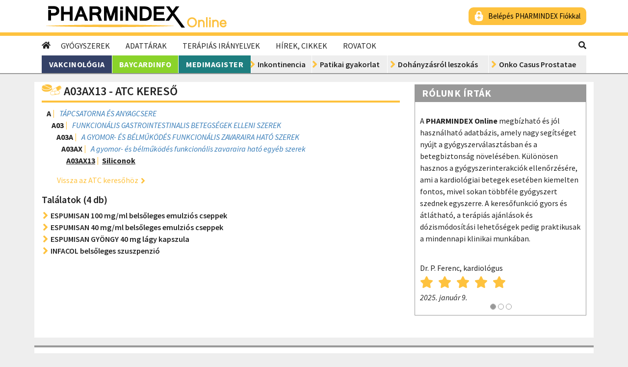

--- FILE ---
content_type: text/css
request_url: https://www.pharmindex-online.hu/css/styles.min.css?v=zCs3HlBwRWX_DSaW9gr9UxXG0W4kCVuuVO0xUh8OcLE
body_size: 39152
content:
@charset "UTF-8";
.fa-rss-square {
  color: #ff9600;
}

.yellow {
  color: #fec23e;
}

html body {
  color: #222;
  background-color: #eee;
  font-size: 16px;
  font-family: "Source Sans Pro", sans-serif;
}
html body.opened {
  overflow-y: hidden;
}
html body a {
  color: #337ab7;
  font-style: italic;
}
html body a:hover {
  text-decoration: underline;
  cursor: pointer;
}
html body img {
  width: 100%;
  height: auto;
}
html body img.w-auto {
  width: auto !important;
}
html body img.h-auto {
  height: auto !important;
}

@media (max-width: 767.98px) {
  body .container {
    padding-top: 1px;
  }
}
.tree-view .depth_1 {
  padding-left: 10px;
}
.tree-view .depth_2 {
  padding-left: 20px;
}
.tree-view .depth_3 {
  padding-left: 30px;
}
.tree-view .depth_4 {
  padding-left: 40px;
}
.tree-view .depth_5 {
  padding-left: 50px;
}
.tree-view .d-block:last-child span {
  font-weight: 700;
  text-decoration: underline;
}

.hover-cursor:hover {
  cursor: pointer;
}

.to-the-top {
  position: fixed;
  bottom: 15px;
  padding: 5px;
  background-color: white;
  color: #fec23e;
  border: 1px solid #d3d3d3;
  cursor: pointer;
  z-index: 10;
  font-size: 20px;
}
.to-the-top.none {
  display: none !important;
}
.to-the-top.bottomleft {
  left: 15px;
  right: initial !important;
}

.protected.restricted:before {
  content: "\f023";
  display: inline-block;
  font-family: "Font Awesome 5 Free";
  color: #d9534f;
  margin-right: 5px;
  font-weight: 600;
  font-style: normal;
}
.protected.allowed:before {
  content: "\f3c1";
  display: inline-block;
  font-family: "Font Awesome 5 Free";
  color: #5cb85c;
  margin-right: 5px;
  font-weight: 600;
  font-style: normal;
}

.ads {
  background: #eee;
  padding: 15px 0;
  text-align: center;
  position: relative;
}
.ads img[src*="redot.gif"] {
  width: auto;
  display: block;
}
.ads.wallpaper-super-leaderboard {
  display: none;
}
.ads.super-leaderboard {
  /*margin-top: 15px;*/
  border-top: 5px solid white;
}
.ads.leaderboard {
  margin-bottom: 15px;
}
.ads.wide-sky {
  display: none;
  position: absolute;
  top: 30px;
  width: 160px;
}
.ads.wide-sky.left {
  left: -180px;
}
.ads.wide-sky.right {
  right: -180px;
}
.ads.wide-sky .ad-label {
  bottom: -15px !important;
}
.ads.medium-rectangle {
  margin-bottom: 1.5rem !important;
}
.ads.half-page {
  margin-bottom: 1.5rem !important;
}
.ads.wallpaper-super-leaderboard {
  background: none;
}
.ads .ad-label {
  position: absolute;
  left: calc(50% - 30px);
  bottom: 1px;
  color: #777;
  font-size: 8px;
  letter-spacing: 4px;
}

.wallpaper.left-wallpaper {
  width: 382px;
  position: absolute;
  top: 0;
  left: -382px;
}
.wallpaper.right-wallpaper {
  width: 382px;
  position: absolute;
  top: 0;
  right: -382px;
}

@media (min-width: 1479px) and (max-width: 1510px) {
  .right-wide-sky {
    right: -170px;
  }
  .left-wide-sky {
    left: -170px;
  }
}
@media (max-width: 1479px) {
  .right-wide-sky {
    display: none;
  }
  .left-wide-sky {
    display: none;
  }
}
.ui-autocomplete {
  background-color: white;
  padding-left: 0;
  max-height: 275px;
  overflow-y: scroll;
  z-index: 10000;
  border: 1px solid #777;
  list-style: none;
}
.ui-autocomplete .ui-menu-item .ui-menu-item-wrapper {
  text-indent: -0.7em;
  padding-left: 20px;
  margin-top: 5px;
  margin-bottom: 5px;
}
.ui-autocomplete .ui-menu-item .ui-menu-item-wrapper:before {
  content: "\f105";
  font-family: "Font Awesome 5 Free";
  font-weight: 600;
  color: #fec23e;
  margin-right: 5px;
  font-weight: 600;
  font-size: 18px;
}
.ui-autocomplete .ui-menu-item .ui-menu-item-wrapper:hover {
  color: #fec23e;
  cursor: pointer;
  background: white;
  outline: none;
  border: none;
  box-shadow: none;
}
.ui-autocomplete .ui-menu-item .ui-state-active {
  color: #fec23e;
}
.ui-autocomplete .ui-menu-item.ui-menu-item-special {
  border-top: solid #fec23e 1px;
  margin: 0.8em 0 0.2em;
}
.ui-autocomplete .ui-autocomplete-category {
  font-weight: bold;
  padding: 0.2em 0.4em;
  margin: 0.8em 0 0.2em;
  line-height: 1.5;
}

.block#most-visited-articles .article-item {
  align-items: center;
  padding: 10px 0;
  border-bottom: 1px solid #999;
}
.block#most-visited-articles .article-item i {
  color: #fec23e;
  padding-left: 10px;
  font-size: 20px;
}
.block#most-visited-articles .article-item:first-child {
  padding-top: 0;
}
.block#most-visited-articles .article-item:last-child {
  border-bottom: none;
  padding-bottom: 0;
}
.block#most-visited-articles .article-item .separator {
  font-weight: 600;
  font-size: 24px;
  padding-right: 10px;
}
.block#calculators .calculator-item {
  border: 1px solid #999;
  margin-bottom: 10px;
  height: 47px;
}
.block#calculators .calculator-item img {
  width: 80px;
  height: 45px;
  border-right: 1px solid #999;
}
.block#calculators .calculator-item span {
  font-weight: 600;
  font-style: normal;
  color: #222;
  padding-left: 5px;
  display: inline-block;
}
.block#external-links .article-item {
  align-items: center;
  padding: 10px 0;
  border-bottom: 1px solid #999;
}
.block#external-links .article-item span {
  color: #fec23e;
  font-weight: 600;
  padding-right: 10px;
  font-size: 24px;
}
.block#external-links .article-item i {
  color: #fec23e;
  padding-left: 10px;
  font-size: 20px;
}
.block#external-links .article-item:first-child {
  padding-top: 0;
}
.block#external-links .article-item:last-child {
  border-bottom: none;
  padding-bottom: 0;
}
.block.carousel-review .carousel-inner {
  /*justify-content: space-between;
  display: flex;*/
}
.block.carousel-review .carousel-inner .links h3 {
  font-size: 15px;
}
.block.carousel-review .carousel-inner .review-text {
  text-align: left;
}
.block.carousel-review .carousel-inner .carousel-review-inner-bottom {
  position: absolute;
  bottom: 0px;
}
.block.carousel-review .carousel-inner .carousel-review-inner-bottom .star-rating {
  font-size: 24px;
  color: #fec23e;
}
.block.carousel-review .carousel-inner .carousel-review-inner-bottom .star-rating i {
  margin-right: 5px;
}

.box .box-header {
  background: #999;
}
.box .box-header h2 {
  color: white;
  font-weight: 700;
  font-size: 20px;
  letter-spacing: 0.5px;
  text-transform: uppercase;
  padding: 6px 5px 6px 15px;
  margin-bottom: -1px;
}
.box .box-header h2 img {
  width: auto;
  margin-right: 10px;
  height: 21px;
}
.box .box-header i {
  color: white;
  padding: 10px;
}
.box .box-content {
  border: 1px solid #999;
  padding: 10px;
}
.box.floated {
  background: white;
}
.box.colored .box-header {
  background: #fec23e;
}
.box.colored .box-content {
  border-color: #fec23e;
}
.box.yellow .box-header {
  background: #fec23e;
  border-bottom: 1px solid #fec23e;
}
.box.yellow .box-header h2 {
  color: white !important;
}
.box.yellow .box-content {
  border-color: #fec23e;
}
.box.yellow .box-content a.left-arrow-link:before {
  color: #fec23e;
}
.box .break-word {
  word-wrap: break-word;
}
.box.none .box-header {
  background: none;
}
.box.none .box-header h2 {
  color: #fec23e;
  padding-left: 0;
}
.box.none .box-content {
  border: none;
}
.box.gray .box-header {
  background: #999;
  color: #fec23e;
}
.box.gray .box-content {
  border-color: #999;
}
.box#product-search h2:before {
  min-width: 45px;
  height: 25px;
  background-image: url(/image/site/icons/drog-icon.png);
  content: "";
  background-size: 40px;
  background-repeat: no-repeat;
  display: block;
  float: left;
}
.box#product-search i {
  color: white;
  font-size: 18px;
  padding-right: 15px;
  padding-top: 8px;
}
.box#product-search i:hover {
  cursor: help;
}
.box.vote .question {
  font-weight: 600;
  margin-bottom: 15px;
}
.box.vote .options .form-check {
  margin-bottom: 10px;
}
.box.vote .options .progress_caption {
  position: relative;
  padding-right: 45px;
}
.box.vote .options .progress_caption span {
  display: block;
  position: absolute;
  bottom: 0;
  right: 5px;
  color: #fec23e;
}
.box.connected-box {
  padding-left: 0;
}
.box.connected-box a {
  font-weight: 600;
  line-height: 20px;
  margin-bottom: 10px;
}
.box.connected-box a .date {
  display: block;
  margin-left: 10px;
  font-style: italic;
  font-weight: normal;
}
.box.connected-box a:last-child {
  margin-bottom: 0;
}
.box#offer-box {
  display: none;
  position: fixed;
  right: 15px;
  bottom: 15px;
  z-index: 20;
  background: white;
  width: 300px;
}
.box#offer-box i:hover {
  cursor: pointer;
}
.box#offer-box.none {
  display: none !important;
}
.box#offer-box.middleright {
  top: 50%;
  transform: translateY(-50%);
  bottom: initial;
}
.box#offer-box.bottomleft {
  left: 15px;
  right: initial;
}
.box#offer-box.middleleft {
  left: 15px;
  right: initial;
  top: 50%;
  transform: translateY(-50%);
  bottom: initial;
}
.box .carousel img {
  display: block;
  height: 200px;
  margin: 0 auto 5px;
  width: auto !important;
}
.box .carousel a:hover {
  text-decoration: none;
}
.box .carousel .carousel-title {
  text-align: center;
  font-style: normal;
}
.box .carousel .carousel-title h5 {
  font-size: 16px;
  color: #222;
  text-transform: uppercase;
  margin-bottom: 5px;
  font-weight: 600;
}
.box .carousel .carousel-title p {
  color: #222;
  margin-bottom: 5px;
}
.box .carousel .carousel-indicators {
  position: relative;
}
.box .carousel .carousel-indicators li {
  width: 10px;
  height: 10px;
  margin: 1px;
  border-radius: 10px;
  border: 1px solid #999;
  background-color: white;
  margin-left: 3px;
  opacity: 1;
}
.box .carousel .carousel-indicators li.active {
  background-color: #999;
}
.box.interaction img {
  width: 25px;
  margin-top: 10px;
  margin-bottom: 15px;
}
.box.articles-box .box-item {
  border-bottom: 2px dotted #777;
  margin-bottom: 10px;
  padding-bottom: 10px;
}
.box.articles-box .box-item a h3 {
  font-weight: 600;
  color: #fec23e;
  font-style: normal;
  font-size: 16px;
  margin-bottom: 0;
}
.box.articles-box .box-item a img {
  padding: 5px;
}
.box.articles-box .box-item a:hover {
  text-decoration: none;
}
.box.articles-box .box-item p {
  margin-bottom: 0;
}
.box.articles-box .box-item .approval-code {
  text-align: right;
  font-style: italic;
  font-size: 14px;
}
.box.articles-box .box-item:last-child {
  border: none;
  margin-bottom: 0;
  padding-bottom: 0;
}
.box.articles-box .box-footer {
  margin-top: 15px;
}
.box.articles-box .box-footer .box-link {
  color: #fec23e;
  font-weight: 600;
  font-style: normal;
}
.box.articles-box .box-footer .box-link:after {
  content: "\f105";
  font-family: "Font Awesome 5 Free";
  color: #fec23e;
  position: relative;
  top: 1px;
  left: 6px;
  font-weight: 600;
}

.content-box .image-container, .content-page .image-container {
  background: #eee;
  height: 100%;
}
.content-box .box-header h2, .content-page .box-header h2 {
  color: white;
  font-weight: 700;
  font-size: 20px;
  letter-spacing: 0.5px;
  text-transform: uppercase;
  padding: 6px 5px 6px 15px;
  margin-bottom: -1px;
}
.content-box .box-header h2 img, .content-page .box-header h2 img {
  width: auto;
  margin-right: 10px;
  height: 21px;
}
.content-box .box-content .content.highlighted, .content-page .box-content .content.highlighted {
  margin-left: -15px;
  background: #eee;
}
.content-box .box-content .content.highlighted h3, .content-page .box-content .content.highlighted h3 {
  font-size: 20px;
  margin-bottom: 5px;
  text-transform: uppercase;
  font-weight: 700;
  margin-top: 5px;
}
.content-box .box-content .content.highlighted .content-lead, .content-page .box-content .content.highlighted .content-lead {
  font-weight: 600;
  line-height: 17px;
}
.content-box .box-content .content.highlighted .content-lead p:after, .content-page .box-content .content.highlighted .content-lead p:after {
  display: none;
}
.content-box .box-content .content.highlighted a:hover, .content-page .box-content .content.highlighted a:hover {
  text-decoration: none;
}
.content-box .box-content .content.highlighted a:hover h3, .content-box .box-content .content.highlighted a:hover .content-lead, .content-page .box-content .content.highlighted a:hover h3, .content-page .box-content .content.highlighted a:hover .content-lead {
  color: #fec23e;
}
.content-box .box-content .content .featured-image, .content-page .box-content .content .featured-image {
  width: 100%;
  height: auto;
}
.content-box .box-content .content h3, .content-page .box-content .content h3 {
  font-size: 18px;
  margin-bottom: 5px;
  text-transform: uppercase;
  font-weight: 600;
  color: #222;
  font-style: normal;
}
.content-box .box-content .content .content-lead, .content-page .box-content .content .content-lead {
  color: #222;
  font-style: normal;
  margin-right: 20px;
}
.content-box .box-content .content .content-lead p:after, .content-page .box-content .content .content-lead p:after {
  content: "\f101";
  font-family: "Font Awesome 5 Free";
  color: #fec23e;
  position: relative;
  top: 1px;
  left: 6px;
  font-weight: 600;
}
.content-box .box-content .content .content-lead .lead-left-image, .content-page .box-content .content .content-lead .lead-left-image {
  width: 30%;
}
.content-box .box-content .content a:hover, .content-page .box-content .content a:hover {
  text-decoration: none;
}
.content-box .box-content .content a:hover h3, .content-box .box-content .content a:hover p, .content-page .box-content .content a:hover h3, .content-page .box-content .content a:hover p {
  color: #fec23e;
}
.content-box .box-content .content.b-separator, .content-page .box-content .content.b-separator {
  margin-bottom: 15px;
  border-bottom: 1.5px solid #999;
  padding-bottom: 15px;
}
.content-box .box-content .content.b-separator:last-child, .content-page .box-content .content.b-separator:last-child {
  border-bottom: 0;
}
.content-box .box-content .content .approval-code, .content-page .box-content .content .approval-code {
  text-align: right;
  font-style: italic;
  font-size: 14px;
}
.content-box .box-content .more i, .content-page .box-content .more i {
  position: absolute;
  right: 10px;
  bottom: 5px;
  color: #fec23e;
  font-size: 28px;
}
.content-box .box-content .date-container .date, .content-page .box-content .date-container .date {
  font-size: 14px;
  position: relative;
  font-style: italic;
  color: #777;
  margin-right: 5px;
  flex-shrink: 0;
  height: 19px;
}
.content-box .box-content .date-container .decor-row, .content-page .box-content .date-container .decor-row {
  background-image: linear-gradient(to right, #777 100%, rgba(255, 255, 255, 0) 0%);
  background-position: bottom;
  background-size: 4px 1px;
  background-repeat: repeat-x;
  position: relative;
  top: 11px;
  width: 100%;
  height: 1px;
  display: inline-block;
}
.content-box .box-content .tab-content, .content-page .box-content .tab-content {
  padding: 0 15px;
}
.content-box .box-content .nav, .content-page .box-content .nav {
  margin-bottom: 30px;
}
.content-box .box-content .nav .nav-item, .content-page .box-content .nav .nav-item {
  margin-right: 5px;
  flex: 1 1 0px;
}
.content-box .box-content .nav .nav-item .nav-link, .content-page .box-content .nav .nav-item .nav-link {
  padding: 6px 0;
  border-radius: 8px;
  line-height: 1.3;
  background-color: #eee;
  color: #222;
  font-style: normal;
  font-weight: 600;
}
.content-box .box-content .nav .nav-item .nav-link.active, .content-page .box-content .nav .nav-item .nav-link.active {
  background-color: #fec23e;
  color: white;
  font-style: normal;
}
.content-box .box-footer, .content-page .box-footer {
  margin-top: 15px;
}
.content-box .box-footer .box-link, .content-page .box-footer .box-link {
  color: #fec23e;
  font-weight: 600;
  font-style: normal;
}
.content-box .box-footer .box-link:after, .content-page .box-footer .box-link:after {
  content: "\f105";
  font-family: "Font Awesome 5 Free";
  color: #fec23e;
  position: relative;
  top: 1px;
  left: 6px;
  font-weight: 600;
}
.content-box#interactive-casestudy img, .content-page#interactive-casestudy img {
  border-radius: 10px;
}

@media (max-width: 767.98px) {
  .content-box .box-content .content.highlighted {
    margin-left: 15px;
    margin-right: 15px;
  }
}
.bubble-container {
  position: absolute;
  bottom: 0;
  right: 5px;
}
.bubble-container.bubbling .bubble-number {
  animation: pulse 2.5s infinite;
}

.bubble-number {
  background: #ed1c24;
  border-radius: 19px;
  font-family: "Source Sans Pro", sans-serif;
  font-size: 13px !important;
  font-weight: 700;
  color: #fff !important;
  display: inline-block;
  min-width: 19px;
  line-height: 19px;
}

@-webkit-keyframes pulse {
  0% {
    -webkit-box-shadow: 0 0 0 0 rgba(237, 28, 36, 0.4);
  }
  70% {
    -webkit-box-shadow: 0 0 0 10px rgba(237, 28, 36, 0);
  }
  100% {
    -webkit-box-shadow: 0 0 0 0 rgba(237, 28, 36, 0);
  }
}
@keyframes pulse {
  0% {
    -moz-box-shadow: 0 0 0 0 rgba(237, 28, 36, 0.4);
    box-shadow: 0 0 0 0 rgba(237, 28, 36, 0.4);
  }
  70% {
    -moz-box-shadow: 0 0 0 10px rgba(237, 28, 36, 0);
    box-shadow: 0 0 0 10px rgba(237, 28, 36, 0);
  }
  100% {
    -moz-box-shadow: 0 0 0 0 rgba(237, 28, 36, 0);
    box-shadow: 0 0 0 0 rgba(237, 28, 36, 0);
  }
}
.btn {
  border-radius: 0;
}
.btn.btn-primary {
  background: #fec23e;
  border-color: #fec23e;
  height: 30px;
  padding: 0 10px;
  font-style: normal;
  color: white;
}
.btn.btn-primary:active, .btn.btn-primary:focus {
  background: #fec23e !important;
  border-color: #fec23e !important;
  outline: none !important;
  box-shadow: none !important;
}
.btn.btn-secondary {
  height: 30px;
  padding: 0 10px;
}
.btn.btn-border {
  border: 1px solid #222;
  font-style: normal;
  padding: 0px 10px;
}
.btn.btn-orange {
  background: #ff9600;
  border-color: #ff9600;
  height: 30px;
  padding: 0 10px;
  font-style: normal;
  color: white;
}
.btn.btn-orange:active, .btn.btn-orange:focus {
  background: #ff9600 !important;
  border-color: #ff9600 !important;
  outline: none !important;
  box-shadow: none !important;
}
.btn.btn-orange.inverse {
  background: white;
  border-color: white;
  color: #ff9600;
}
.btn.btn-orange.inverse:active, .btn.btn-orange.inverse:focus {
  background: white !important;
  border-color: white !important;
  outline: none !important;
  box-shadow: none !important;
}
.btn:focus {
  outline: none;
  box-shadow: none;
}

.link-box {
  background: #000484;
  text-align: center;
  padding: 8px 0px;
}
.link-box a {
  color: #fff;
  font-style: normal;
  font-weight: 600;
}

.carousel .box .carousel img {
  margin: 0 auto 7px;
}
.carousel .carousel-indicators {
  margin-bottom: 0;
}
.carousel .carousel-item h5 {
  margin-bottom: 4px;
}

.collapse .card-body, .collapsing .card-body {
  padding: 0;
  border: 0;
}

.font-semi {
  font-weight: 700;
}

.vert-line:after {
  content: "|";
  color: #fec23e;
  display: inline-block;
  margin-right: 7px;
  margin-left: 3px;
  font-weight: 600;
  position: relative;
  bottom: 1px;
}

.fused {
  width: 100%;
  display: flex;
}
.fused input {
  border-right: 0;
  width: calc(100% - 74px) !important;
}

.form-control {
  padding: 3px 10px;
  height: 30px;
  border-radius: 0;
}
.form-control:focus {
  border-color: #fec23e;
  box-shadow: 0 0 0 0.2rem rgba(254, 194, 62, 0.25);
}

.form-answer.valid {
  color: #5cb85c;
}
.form-answer.invalid {
  color: #d9534f;
}

.fc {
  direction: ltr;
  text-align: left;
}

.fc-rtl {
  text-align: right;
}

body .fc { /* extra precedence to overcome jqui */
  font-size: 1em;
}

/* Colors
--------------------------------------------------------------------------------------------------*/
.fc-unthemed th,
.fc-unthemed td,
.fc-unthemed thead,
.fc-unthemed tbody,
.fc-unthemed .fc-divider,
.fc-unthemed .fc-row,
.fc-unthemed .fc-content,
.fc-unthemed .fc-popover {
  border-color: #ddd;
}

.fc-unthemed .fc-popover {
  background-color: #fff;
}

.fc-unthemed .fc-divider,
.fc-unthemed .fc-popover .fc-header {
  background: #eee;
}

.fc-unthemed .fc-popover .fc-header .fc-close {
  color: #666;
}

.fc-unthemed .fc-today {
  background: #fcf8e3;
}

.fc-highlight { /* when user is selecting cells */
  background: #bce8f1;
  opacity: 0.3;
  filter: alpha(opacity=30); /* for IE */
}

.fc-bgevent { /* default look for background events */
  background: rgb(143, 223, 130);
  opacity: 0.3;
  filter: alpha(opacity=30); /* for IE */
}

.fc-nonbusiness { /* default look for non-business-hours areas */
  /* will inherit .fc-bgevent's styles */
  background: #d7d7d7;
}

/* Icons (inline elements with styled text that mock arrow icons)
--------------------------------------------------------------------------------------------------*/
.fc-icon {
  display: inline-block;
  height: 1em;
  line-height: 1em;
  font-size: 1em;
  text-align: center;
  overflow: hidden;
  font-family: "Courier New", Courier, monospace;
  /* don't allow browser text-selection */
  -webkit-touch-callout: none;
  -webkit-user-select: none;
  -khtml-user-select: none;
  -moz-user-select: none;
  -ms-user-select: none;
  user-select: none;
}

/*
Acceptable font-family overrides for individual icons:
	"Arial", sans-serif
	"Times New Roman", serif

NOTE: use percentage font sizes or else old IE chokes
*/
.fc-icon:after {
  position: relative;
}

.fc-icon-left-single-arrow:after {
  content: "‹";
  font-weight: bold;
  font-size: 200%;
  top: -7%;
}

.fc-icon-right-single-arrow:after {
  content: "›";
  font-weight: bold;
  font-size: 200%;
  top: -7%;
}

.fc-icon-left-double-arrow:after {
  content: "«";
  font-size: 160%;
  top: -7%;
}

.fc-icon-right-double-arrow:after {
  content: "»";
  font-size: 160%;
  top: -7%;
}

.fc-icon-left-triangle:after {
  content: "◄";
  font-size: 125%;
  top: 3%;
}

.fc-icon-right-triangle:after {
  content: "►";
  font-size: 125%;
  top: 3%;
}

.fc-icon-down-triangle:after {
  content: "▼";
  font-size: 125%;
  top: 2%;
}

.fc-icon-x:after {
  content: "×";
  font-size: 200%;
  top: 6%;
}

/* Buttons (styled <button> tags, normalized to work cross-browser)
--------------------------------------------------------------------------------------------------*/
.fc button {
  /* force height to include the border and padding */
  -moz-box-sizing: border-box;
  -webkit-box-sizing: border-box;
  box-sizing: border-box;
  /* dimensions */
  margin: 0;
  height: 2.1em;
  padding: 0 0.6em;
  /* text & cursor */
  font-size: 1em; /* normalize */
  white-space: nowrap;
  cursor: pointer;
}

/* Firefox has an annoying inner border */
.fc button::-moz-focus-inner {
  margin: 0;
  padding: 0;
}

.fc-state-default { /* non-theme */
  border: 1px solid;
}

.fc-state-default.fc-corner-left { /* non-theme */
  border-top-left-radius: 4px;
  border-bottom-left-radius: 4px;
}

.fc-state-default.fc-corner-right { /* non-theme */
  border-top-right-radius: 4px;
  border-bottom-right-radius: 4px;
}

/* icons in buttons */
.fc button .fc-icon { /* non-theme */
  position: relative;
  top: -0.05em; /* seems to be a good adjustment across browsers */
  margin: 0 0.2em;
  vertical-align: middle;
}

/*
  button states
  borrowed from twitter bootstrap (http://twitter.github.com/bootstrap/)
*/
.fc-state-default {
  background-color: #f5f5f5;
  background-image: -moz-linear-gradient(top, #ffffff, #e6e6e6);
  background-image: -webkit-gradient(linear, 0 0, 0 100%, from(#ffffff), to(#e6e6e6));
  background-image: -webkit-linear-gradient(top, #ffffff, #e6e6e6);
  background-image: -o-linear-gradient(top, #ffffff, #e6e6e6);
  background-image: linear-gradient(to bottom, #ffffff, #e6e6e6);
  background-repeat: repeat-x;
  border-color: #e6e6e6 #e6e6e6 #bfbfbf;
  border-color: rgba(0, 0, 0, 0.1) rgba(0, 0, 0, 0.1) rgba(0, 0, 0, 0.25);
  color: #333;
  text-shadow: 0 1px 1px rgba(255, 255, 255, 0.75);
  box-shadow: inset 0 1px 0 rgba(255, 255, 255, 0.2), 0 1px 2px rgba(0, 0, 0, 0.05);
}

.fc-state-hover,
.fc-state-down,
.fc-state-active,
.fc-state-disabled {
  color: #333333;
  background-color: #e6e6e6;
}

.fc-state-hover {
  color: #333333;
  text-decoration: none;
  background-position: 0 -15px;
  -webkit-transition: background-position 0.1s linear;
  -moz-transition: background-position 0.1s linear;
  -o-transition: background-position 0.1s linear;
  transition: background-position 0.1s linear;
}

.fc-state-down,
.fc-state-active {
  background-color: #cccccc;
  background-image: none;
  box-shadow: inset 0 2px 4px rgba(0, 0, 0, 0.15), 0 1px 2px rgba(0, 0, 0, 0.05);
}

.fc-state-disabled {
  cursor: default;
  background-image: none;
  opacity: 0.65;
  filter: alpha(opacity=65);
  box-shadow: none;
}

/* Buttons Groups
--------------------------------------------------------------------------------------------------*/
.fc-button-group {
  display: inline-block;
}

/*
every button that is not first in a button group should scootch over one pixel and cover the
previous button's border...
*/
.fc .fc-button-group > * { /* extra precedence b/c buttons have margin set to zero */
  float: left;
  margin: 0 0 0 -1px;
}

.fc .fc-button-group > :first-child { /* same */
  margin-left: 0;
}

/* Popover
--------------------------------------------------------------------------------------------------*/
.fc-popover {
  position: absolute;
  box-shadow: 0 2px 6px rgba(0, 0, 0, 0.15);
}

.fc-popover .fc-header { /* TODO: be more consistent with fc-head/fc-body */
  padding: 2px 4px;
}

.fc-popover .fc-header .fc-title {
  margin: 0 2px;
}

.fc-popover .fc-header .fc-close {
  cursor: pointer;
}

.fc-ltr .fc-popover .fc-header .fc-title,
.fc-rtl .fc-popover .fc-header .fc-close {
  float: left;
}

.fc-rtl .fc-popover .fc-header .fc-title,
.fc-ltr .fc-popover .fc-header .fc-close {
  float: right;
}

/* unthemed */
.fc-unthemed .fc-popover {
  border-width: 1px;
  border-style: solid;
}

.fc-unthemed .fc-popover .fc-header .fc-close {
  font-size: 0.9em;
  margin-top: 2px;
}

/* jqui themed */
.fc-popover > .ui-widget-header + .ui-widget-content {
  border-top: 0; /* where they meet, let the header have the border */
}

/* Misc Reusable Components
--------------------------------------------------------------------------------------------------*/
.fc-divider {
  border-style: solid;
  border-width: 1px;
}

hr.fc-divider {
  height: 0;
  margin: 0;
  padding: 0 0 2px; /* height is unreliable across browsers, so use padding */
  border-width: 1px 0;
}

.fc-clear {
  clear: both;
}

.fc-bg,
.fc-bgevent-skeleton,
.fc-highlight-skeleton,
.fc-helper-skeleton {
  /* these element should always cling to top-left/right corners */
  position: absolute;
  top: 0;
  left: 0;
  right: 0;
}

.fc-bg {
  bottom: 0; /* strech bg to bottom edge */
}

.fc-bg table {
  height: 100%; /* strech bg to bottom edge */
}

/* Tables
--------------------------------------------------------------------------------------------------*/
.fc table {
  width: 100%;
  box-sizing: border-box; /* fix scrollbar issue in firefox */
  table-layout: fixed;
  border-collapse: collapse;
  border-spacing: 0;
  font-size: 1em; /* normalize cross-browser */
}

.fc th {
  text-align: center;
}

.fc th,
.fc td {
  border-style: solid;
  border-width: 1px;
  padding: 0;
  vertical-align: top;
}

.fc td.fc-today {
  border-style: double; /* overcome neighboring borders */
}

/* Fake Table Rows
--------------------------------------------------------------------------------------------------*/
.fc .fc-row { /* extra precedence to overcome themes w/ .ui-widget-content forcing a 1px border */
  /* no visible border by default. but make available if need be (scrollbar width compensation) */
  border-style: solid;
  border-width: 0;
}

.fc-row table {
  /* don't put left/right border on anything within a fake row.
  the outer tbody will worry about this */
  border-left: 0 hidden transparent;
  border-right: 0 hidden transparent;
  /* no bottom borders on rows */
  border-bottom: 0 hidden transparent;
}

.fc-row:first-child table {
  border-top: 0 hidden transparent; /* no top border on first row */
}

/* Day Row (used within the header and the DayGrid)
--------------------------------------------------------------------------------------------------*/
.fc-row {
  position: relative;
}

.fc-row .fc-bg {
  z-index: 1;
}

/* highlighting cells & background event skeleton */
.fc-row .fc-bgevent-skeleton,
.fc-row .fc-highlight-skeleton {
  bottom: 0; /* stretch skeleton to bottom of row */
}

.fc-row .fc-bgevent-skeleton table,
.fc-row .fc-highlight-skeleton table {
  height: 100%; /* stretch skeleton to bottom of row */
}

.fc-row .fc-highlight-skeleton td,
.fc-row .fc-bgevent-skeleton td {
  border-color: transparent;
}

.fc-row .fc-bgevent-skeleton {
  z-index: 2;
}

.fc-row .fc-highlight-skeleton {
  z-index: 3;
}

/*
row content (which contains day/week numbers and events) as well as "helper" (which contains
temporary rendered events).
*/
.fc-row .fc-content-skeleton {
  position: relative;
  z-index: 4;
  padding-bottom: 2px; /* matches the space above the events */
}

.fc-row .fc-helper-skeleton {
  z-index: 5;
}

.fc-row .fc-content-skeleton td,
.fc-row .fc-helper-skeleton td {
  /* see-through to the background below */
  background: none; /* in case <td>s are globally styled */
  border-color: transparent;
  /* don't put a border between events and/or the day number */
  border-bottom: 0;
}

.fc-row .fc-content-skeleton tbody td,
.fc-row .fc-helper-skeleton tbody td {
  /* don't put a border between event cells */
  border-top: 0;
}

/* Scrolling Container
--------------------------------------------------------------------------------------------------*/
.fc-scroller {
  -webkit-overflow-scrolling: touch;
}

/* TODO: move to agenda/basic */
.fc-scroller > .fc-day-grid,
.fc-scroller > .fc-time-grid {
  position: relative; /* re-scope all positions */
  width: 100%; /* hack to force re-sizing this inner element when scrollbars appear/disappear */
}

/* Global Event Styles
--------------------------------------------------------------------------------------------------*/
.fc-event {
  position: relative; /* for resize handle and other inner positioning */
  display: block; /* make the <a> tag block */
  font-size: 0.85em;
  line-height: 1.3;
  border-radius: 3px;
  border: 1px solid #3a87ad; /* default BORDER color */
  background-color: #3a87ad; /* default BACKGROUND color */
  font-weight: normal; /* undo jqui's ui-widget-header bold */
}

/* overpower some of bootstrap's and jqui's styles on <a> tags */
.fc-event,
.fc-event:hover,
.ui-widget .fc-event {
  color: #fff; /* default TEXT color */
  text-decoration: none; /* if <a> has an href */
}

.fc-event[href],
.fc-event.fc-draggable {
  cursor: pointer; /* give events with links and draggable events a hand mouse pointer */
}

.fc-not-allowed,
.fc-not-allowed .fc-event { /* to override an event's custom cursor */
  cursor: not-allowed;
}

.fc-event .fc-bg { /* the generic .fc-bg already does position */
  z-index: 1;
  background: #fff;
  opacity: 0.25;
  filter: alpha(opacity=25); /* for IE */
}

.fc-event .fc-content {
  position: relative;
  z-index: 2;
}

/* resizer (cursor AND touch devices) */
.fc-event .fc-resizer {
  position: absolute;
  z-index: 4;
}

/* resizer (touch devices) */
.fc-event .fc-resizer {
  display: none;
}

.fc-event.fc-allow-mouse-resize .fc-resizer,
.fc-event.fc-selected .fc-resizer {
  /* only show when hovering or selected (with touch) */
  display: block;
}

/* hit area */
.fc-event.fc-selected .fc-resizer:before {
  /* 40x40 touch area */
  content: "";
  position: absolute;
  z-index: 9999; /* user of this util can scope within a lower z-index */
  top: 50%;
  left: 50%;
  width: 40px;
  height: 40px;
  margin-left: -20px;
  margin-top: -20px;
}

/* Event Selection (only for touch devices)
--------------------------------------------------------------------------------------------------*/
.fc-event.fc-selected {
  z-index: 9999 !important; /* overcomes inline z-index */
  box-shadow: 0 2px 5px rgba(0, 0, 0, 0.2);
}

.fc-event.fc-selected.fc-dragging {
  box-shadow: 0 2px 7px rgba(0, 0, 0, 0.3);
}

/* Horizontal Events
--------------------------------------------------------------------------------------------------*/
/* bigger touch area when selected */
.fc-h-event.fc-selected:before {
  content: "";
  position: absolute;
  z-index: 3; /* below resizers */
  top: -10px;
  bottom: -10px;
  left: 0;
  right: 0;
}

/* events that are continuing to/from another week. kill rounded corners and butt up against edge */
.fc-ltr .fc-h-event.fc-not-start,
.fc-rtl .fc-h-event.fc-not-end {
  margin-left: 0;
  border-left-width: 0;
  padding-left: 1px; /* replace the border with padding */
  border-top-left-radius: 0;
  border-bottom-left-radius: 0;
}

.fc-ltr .fc-h-event.fc-not-end,
.fc-rtl .fc-h-event.fc-not-start {
  margin-right: 0;
  border-right-width: 0;
  padding-right: 1px; /* replace the border with padding */
  border-top-right-radius: 0;
  border-bottom-right-radius: 0;
}

/* resizer (cursor AND touch devices) */
/* left resizer  */
.fc-ltr .fc-h-event .fc-start-resizer,
.fc-rtl .fc-h-event .fc-end-resizer {
  cursor: w-resize;
  left: -1px; /* overcome border */
}

/* right resizer */
.fc-ltr .fc-h-event .fc-end-resizer,
.fc-rtl .fc-h-event .fc-start-resizer {
  cursor: e-resize;
  right: -1px; /* overcome border */
}

/* resizer (mouse devices) */
.fc-h-event.fc-allow-mouse-resize .fc-resizer {
  width: 7px;
  top: -1px; /* overcome top border */
  bottom: -1px; /* overcome bottom border */
}

/* resizer (touch devices) */
.fc-h-event.fc-selected .fc-resizer {
  /* 8x8 little dot */
  border-radius: 4px;
  border-width: 1px;
  width: 6px;
  height: 6px;
  border-style: solid;
  border-color: inherit;
  background: #fff;
  /* vertically center */
  top: 50%;
  margin-top: -4px;
}

/* left resizer  */
.fc-ltr .fc-h-event.fc-selected .fc-start-resizer,
.fc-rtl .fc-h-event.fc-selected .fc-end-resizer {
  margin-left: -4px; /* centers the 8x8 dot on the left edge */
}

/* right resizer */
.fc-ltr .fc-h-event.fc-selected .fc-end-resizer,
.fc-rtl .fc-h-event.fc-selected .fc-start-resizer {
  margin-right: -4px; /* centers the 8x8 dot on the right edge */
}

/* DayGrid events
----------------------------------------------------------------------------------------------------
We use the full "fc-day-grid-event" class instead of using descendants because the event won't
be a descendant of the grid when it is being dragged.
*/
.fc-day-grid-event {
  margin: 1px 2px 0; /* spacing between events and edges */
  padding: 0 1px;
}

.fc-day-grid-event.fc-selected:after {
  content: "";
  position: absolute;
  z-index: 1; /* same z-index as fc-bg, behind text */
  /* overcome the borders */
  top: -1px;
  right: -1px;
  bottom: -1px;
  left: -1px;
  /* darkening effect */
  background: #000;
  opacity: 0.25;
  filter: alpha(opacity=25); /* for IE */
}

.fc-day-grid-event .fc-content { /* force events to be one-line tall */
  white-space: nowrap;
  overflow: hidden;
}

.fc-day-grid-event .fc-time {
  font-weight: bold;
}

/* resizer (cursor devices) */
/* left resizer  */
.fc-ltr .fc-day-grid-event.fc-allow-mouse-resize .fc-start-resizer,
.fc-rtl .fc-day-grid-event.fc-allow-mouse-resize .fc-end-resizer {
  margin-left: -2px; /* to the day cell's edge */
}

/* right resizer */
.fc-ltr .fc-day-grid-event.fc-allow-mouse-resize .fc-end-resizer,
.fc-rtl .fc-day-grid-event.fc-allow-mouse-resize .fc-start-resizer {
  margin-right: -2px; /* to the day cell's edge */
}

/* Event Limiting
--------------------------------------------------------------------------------------------------*/
/* "more" link that represents hidden events */
a.fc-more {
  margin: 1px 3px;
  font-size: 0.85em;
  cursor: pointer;
  text-decoration: none;
}

a.fc-more:hover {
  text-decoration: underline;
}

.fc-limited { /* rows and cells that are hidden because of a "more" link */
  display: none;
}

/* popover that appears when "more" link is clicked */
.fc-day-grid .fc-row {
  z-index: 1; /* make the "more" popover one higher than this */
}

.fc-more-popover {
  z-index: 2;
  width: 220px;
}

.fc-more-popover .fc-event-container {
  padding: 10px;
}

/* Now Indicator
--------------------------------------------------------------------------------------------------*/
.fc-now-indicator {
  position: absolute;
  border: 0 solid red;
}

/* Utilities
--------------------------------------------------------------------------------------------------*/
.fc-unselectable {
  -webkit-user-select: none;
  -khtml-user-select: none;
  -moz-user-select: none;
  -ms-user-select: none;
  user-select: none;
  -webkit-touch-callout: none;
  -webkit-tap-highlight-color: rgba(0, 0, 0, 0);
}

/* Toolbar
--------------------------------------------------------------------------------------------------*/
.fc-toolbar {
  text-align: center;
  margin-bottom: 1em;
}

.fc-toolbar .fc-left {
  float: left;
}

.fc-toolbar .fc-right {
  float: right;
}

.fc-toolbar .fc-center {
  display: inline-block;
}

/* the things within each left/right/center section */
.fc .fc-toolbar > * > * { /* extra precedence to override button border margins */
  float: left;
  margin-left: 0.75em;
}

/* the first thing within each left/center/right section */
.fc .fc-toolbar > * > :first-child { /* extra precedence to override button border margins */
  margin-left: 0;
}

/* title text */
.fc-toolbar h2 {
  margin: 0;
}

/* button layering (for border precedence) */
.fc-toolbar button {
  position: relative;
}

.fc-toolbar .fc-state-hover,
.fc-toolbar .ui-state-hover {
  z-index: 2;
}

.fc-toolbar .fc-state-down {
  z-index: 3;
}

.fc-toolbar .fc-state-active,
.fc-toolbar .ui-state-active {
  z-index: 4;
}

.fc-toolbar button:focus {
  z-index: 5;
}

/* View Structure
--------------------------------------------------------------------------------------------------*/
/* undo twitter bootstrap's box-sizing rules. normalizes positioning techniques */
/* don't do this for the toolbar because we'll want bootstrap to style those buttons as some pt */
.fc-view-container *,
.fc-view-container *:before,
.fc-view-container *:after {
  -webkit-box-sizing: content-box;
  -moz-box-sizing: content-box;
  box-sizing: content-box;
}

.fc-view,
.fc-view > table { /* so dragged elements can be above the view's main element */
  position: relative;
  z-index: 1;
}

/* BasicView
--------------------------------------------------------------------------------------------------*/
/* day row structure */
.fc-basicWeek-view .fc-content-skeleton,
.fc-basicDay-view .fc-content-skeleton {
  /* we are sure there are no day numbers in these views, so... */
  padding-top: 1px; /* add a pixel to make sure there are 2px padding above events */
  padding-bottom: 1em; /* ensure a space at bottom of cell for user selecting/clicking */
}

.fc-basic-view .fc-body .fc-row {
  min-height: 4em; /* ensure that all rows are at least this tall */
}

/* a "rigid" row will take up a constant amount of height because content-skeleton is absolute */
.fc-row.fc-rigid {
  overflow: hidden;
}

.fc-row.fc-rigid .fc-content-skeleton {
  position: absolute;
  top: 0;
  left: 0;
  right: 0;
}

/* week and day number styling */
.fc-basic-view .fc-week-number,
.fc-basic-view .fc-day-number {
  padding: 0 2px;
}

.fc-basic-view td.fc-week-number span,
.fc-basic-view td.fc-day-number {
  padding-top: 2px;
  padding-bottom: 2px;
}

.fc-basic-view .fc-week-number {
  text-align: center;
}

.fc-basic-view .fc-week-number span {
  /* work around the way we do column resizing and ensure a minimum width */
  display: inline-block;
  min-width: 1.25em;
}

.fc-ltr .fc-basic-view .fc-day-number {
  text-align: right;
}

.fc-rtl .fc-basic-view .fc-day-number {
  text-align: left;
}

.fc-day-number.fc-other-month {
  opacity: 0.3;
  filter: alpha(opacity=30); /* for IE */
  /* opacity with small font can sometimes look too faded
  might want to set the 'color' property instead
  making day-numbers bold also fixes the problem */
}

/* AgendaView all-day area
--------------------------------------------------------------------------------------------------*/
.fc-agenda-view .fc-day-grid {
  position: relative;
  z-index: 2; /* so the "more.." popover will be over the time grid */
}

.fc-agenda-view .fc-day-grid .fc-row {
  min-height: 3em; /* all-day section will never get shorter than this */
}

.fc-agenda-view .fc-day-grid .fc-row .fc-content-skeleton {
  padding-top: 1px; /* add a pixel to make sure there are 2px padding above events */
  padding-bottom: 1em; /* give space underneath events for clicking/selecting days */
}

/* TimeGrid axis running down the side (for both the all-day area and the slot area)
--------------------------------------------------------------------------------------------------*/
.fc .fc-axis { /* .fc to overcome default cell styles */
  vertical-align: middle;
  padding: 0 4px;
  white-space: nowrap;
}

.fc-ltr .fc-axis {
  text-align: right;
}

.fc-rtl .fc-axis {
  text-align: left;
}

.ui-widget td.fc-axis {
  font-weight: normal; /* overcome jqui theme making it bold */
}

/* TimeGrid Structure
--------------------------------------------------------------------------------------------------*/
.fc-time-grid-container,
.fc-time-grid { /* so slats/bg/content/etc positions get scoped within here */
  position: relative;
  z-index: 1;
}

.fc-time-grid {
  min-height: 100%; /* so if height setting is 'auto', .fc-bg stretches to fill height */
}

.fc-time-grid table { /* don't put outer borders on slats/bg/content/etc */
  border: 0 hidden transparent;
}

.fc-time-grid > .fc-bg {
  z-index: 1;
}

.fc-time-grid .fc-slats,
.fc-time-grid > hr { /* the <hr> AgendaView injects when grid is shorter than scroller */
  position: relative;
  z-index: 2;
}

.fc-time-grid .fc-content-col {
  position: relative; /* because now-indicator lives directly inside */
}

.fc-time-grid .fc-content-skeleton {
  position: absolute;
  z-index: 3;
  top: 0;
  left: 0;
  right: 0;
}

/* divs within a cell within the fc-content-skeleton */
.fc-time-grid .fc-business-container {
  position: relative;
  z-index: 1;
}

.fc-time-grid .fc-bgevent-container {
  position: relative;
  z-index: 2;
}

.fc-time-grid .fc-highlight-container {
  position: relative;
  z-index: 3;
}

.fc-time-grid .fc-event-container {
  position: relative;
  z-index: 4;
}

.fc-time-grid .fc-now-indicator-line {
  z-index: 5;
}

.fc-time-grid .fc-helper-container { /* also is fc-event-container */
  position: relative;
  z-index: 6;
}

/* TimeGrid Slats (lines that run horizontally)
--------------------------------------------------------------------------------------------------*/
.fc-time-grid .fc-slats td {
  height: 1.5em;
  border-bottom: 0; /* each cell is responsible for its top border */
}

.fc-time-grid .fc-slats .fc-minor td {
  border-top-style: dotted;
}

.fc-time-grid .fc-slats .ui-widget-content { /* for jqui theme */
  background: none; /* see through to fc-bg */
}

/* TimeGrid Highlighting Slots
--------------------------------------------------------------------------------------------------*/
.fc-time-grid .fc-highlight-container { /* a div within a cell within the fc-highlight-skeleton */
  position: relative; /* scopes the left/right of the fc-highlight to be in the column */
}

.fc-time-grid .fc-highlight {
  position: absolute;
  left: 0;
  right: 0;
  /* top and bottom will be in by JS */
}

/* TimeGrid Event Containment
--------------------------------------------------------------------------------------------------*/
.fc-ltr .fc-time-grid .fc-event-container { /* space on the sides of events for LTR (default) */
  margin: 0 2.5% 0 2px;
}

.fc-rtl .fc-time-grid .fc-event-container { /* space on the sides of events for RTL */
  margin: 0 2px 0 2.5%;
}

.fc-time-grid .fc-event,
.fc-time-grid .fc-bgevent {
  position: absolute;
  z-index: 1; /* scope inner z-index's */
}

.fc-time-grid .fc-bgevent {
  /* background events always span full width */
  left: 0;
  right: 0;
}

/* Generic Vertical Event
--------------------------------------------------------------------------------------------------*/
.fc-v-event.fc-not-start { /* events that are continuing from another day */
  /* replace space made by the top border with padding */
  border-top-width: 0;
  padding-top: 1px;
  /* remove top rounded corners */
  border-top-left-radius: 0;
  border-top-right-radius: 0;
}

.fc-v-event.fc-not-end {
  /* replace space made by the top border with padding */
  border-bottom-width: 0;
  padding-bottom: 1px;
  /* remove bottom rounded corners */
  border-bottom-left-radius: 0;
  border-bottom-right-radius: 0;
}

/* TimeGrid Event Styling
----------------------------------------------------------------------------------------------------
We use the full "fc-time-grid-event" class instead of using descendants because the event won't
be a descendant of the grid when it is being dragged.
*/
.fc-time-grid-event {
  overflow: hidden; /* don't let the bg flow over rounded corners */
}

.fc-time-grid-event.fc-selected {
  /* need to allow touch resizers to extend outside event's bounding box */
  /* common fc-selected styles hide the fc-bg, so don't need this anyway */
  overflow: visible;
}

.fc-time-grid-event.fc-selected .fc-bg {
  display: none; /* hide semi-white background, to appear darker */
}

.fc-time-grid-event .fc-content {
  overflow: hidden; /* for when .fc-selected */
}

.fc-time-grid-event .fc-time,
.fc-time-grid-event .fc-title {
  padding: 0 1px;
}

.fc-time-grid-event .fc-time {
  font-size: 0.85em;
  white-space: nowrap;
}

/* short mode, where time and title are on the same line */
.fc-time-grid-event.fc-short .fc-content {
  /* don't wrap to second line (now that contents will be inline) */
  white-space: nowrap;
}

.fc-time-grid-event.fc-short .fc-time,
.fc-time-grid-event.fc-short .fc-title {
  /* put the time and title on the same line */
  display: inline-block;
  vertical-align: top;
}

.fc-time-grid-event.fc-short .fc-time span {
  display: none; /* don't display the full time text... */
}

.fc-time-grid-event.fc-short .fc-time:before {
  content: attr(data-start); /* ...instead, display only the start time */
}

.fc-time-grid-event.fc-short .fc-time:after {
  content: " - "; /* seperate with a dash, wrapped in nbsp's */
}

.fc-time-grid-event.fc-short .fc-title {
  font-size: 0.85em; /* make the title text the same size as the time */
  padding: 0; /* undo padding from above */
}

/* resizer (cursor device) */
.fc-time-grid-event.fc-allow-mouse-resize .fc-resizer {
  left: 0;
  right: 0;
  bottom: 0;
  height: 8px;
  overflow: hidden;
  line-height: 8px;
  font-size: 11px;
  font-family: monospace;
  text-align: center;
  cursor: s-resize;
}

.fc-time-grid-event.fc-allow-mouse-resize .fc-resizer:after {
  content: "=";
}

/* resizer (touch device) */
.fc-time-grid-event.fc-selected .fc-resizer {
  /* 10x10 dot */
  border-radius: 5px;
  border-width: 1px;
  width: 8px;
  height: 8px;
  border-style: solid;
  border-color: inherit;
  background: #fff;
  /* horizontally center */
  left: 50%;
  margin-left: -5px;
  /* center on the bottom edge */
  bottom: -5px;
}

/* Now Indicator
--------------------------------------------------------------------------------------------------*/
.fc-time-grid .fc-now-indicator-line {
  border-top-width: 1px;
  left: 0;
  right: 0;
}

/* arrow on axis */
.fc-time-grid .fc-now-indicator-arrow {
  margin-top: -5px; /* vertically center on top coordinate */
}

.fc-ltr .fc-time-grid .fc-now-indicator-arrow {
  left: 0;
  /* triangle pointing right... */
  border-width: 5px 0 5px 6px;
  border-top-color: transparent;
  border-bottom-color: transparent;
}

.fc-rtl .fc-time-grid .fc-now-indicator-arrow {
  right: 0;
  /* triangle pointing left... */
  border-width: 5px 6px 5px 0;
  border-top-color: transparent;
  border-bottom-color: transparent;
}

.fc-day-grid-container {
  height: 505px !important;
}

.fc-event {
  background-color: transparent;
  border: none;
}

.fc-title {
  /*color:$gray-darker;*/
  white-space: normal;
}

.fc-bgevent.today-own {
  opacity: 0.6;
}

.fc-bgevent.full-opacity {
  opacity: 1 !important;
}

.fc-bgevent.opacity_9 {
  opacity: 0.8 !important;
}

.fc-bgevent.opacity_8 {
  opacity: 0.8 !important;
}

.fc-bgevent.opacity_6 {
  opacity: 0.6 !important;
}

.fc-bgevent.opacity_4 {
  opacity: 0.4 !important;
}

.fc-bgevent.opacity_2 {
  opacity: 0.2 !important;
}

.fc .fc-toolbar .fc-right .fc-today-button {
  display: none;
}

.fc-widget-content, .fc-head-container {
  padding: 0 !important;
}

.fc-day-number, .fc-event-container {
  padding: 2px !important;
}

.fc-content {
  text-align: left;
  font-style: normal;
}

.fc-title {
  text-transform: none;
}

.pointer {
  cursor: pointer;
}

a.arrow-link:after {
  display: inline-block;
  content: "\f105";
  font-family: "Font Awesome 5 Free";
  font-weight: 600;
  font-size: 18px;
  position: absolute;
  margin-left: 5px;
}
a.arrow-link:hover {
  text-decoration: none;
}
a.double-arrow-link:after {
  display: inline-block;
  content: "\f101";
  font-family: "Font Awesome 5 Free";
  font-weight: 600;
  font-size: 18px;
  position: absolute;
  margin-left: 5px;
}
a.double-arrow-link:hover {
  text-decoration: none;
}
a.yellow {
  color: #fec23e;
  font-style: normal;
}
a.yellow:hover {
  text-decoration: none;
}
a.yellow-arrow:after {
  color: #fec23e;
}
a.orange {
  color: #ff9600;
  font-style: normal;
  font-weight: 600;
}
a.orange:hover {
  text-decoration: none;
}
a.left-arrow-link {
  font-weight: 600;
  color: #222;
  font-style: normal;
  display: block;
  text-indent: -8px;
  margin-left: 18px;
}
a.left-arrow-link:before {
  content: "\f105";
  display: inline-block;
  font-family: "Font Awesome 5 Free";
  color: #fec23e;
  margin-right: 5px;
  font-size: 1.4em;
  position: relative;
  top: 2px;
  line-height: 0;
}
a.left-arrow-link:hover {
  text-decoration: none;
}
a.left-arrow-link.noarrow {
  font-weight: initial;
}
a.left-arrow-link.noarrow:before {
  content: " ";
}
a.inline-link {
  font-weight: 600;
  color: #222;
  font-style: normal;
  display: block;
}
a.inline-link:hover {
  text-decoration: none;
}
a.colored-hover:hover {
  color: #fec23e;
}

.content-page .body .link-related-content {
  width: 100%;
  margin: 8px 0 8px 0;
  padding: 4px 8px 4px 8px;
  background-color: #ccc;
}
.content-page .body .link-related-content a {
  text-decoration: none;
}
.content-page .body .link-related-content a span {
  color: black;
  text-transform: uppercase;
}
.content-page .body .link-related-content a i:before {
  margin-left: 2px;
  color: black;
}

.content-box .box-content .content.highlighted.full, .content-page .box-content .content.highlighted.full {
  margin-left: 0;
}
.content-box .box-content .content.highlighted .more, .content-page .box-content .content.highlighted .more {
  position: relative;
}

article .body img, .product-page #spc img, .product-page #pil img {
  cursor: pointer;
}

.MultiCarouselWrapper .MultiCarousel {
  float: left;
  overflow: hidden;
  margin: 0 25px;
  width: 100%;
  position: relative;
}
.MultiCarouselWrapper .MultiCarousel .MultiCarousel-inner {
  display: flex;
  gap: 10px;
  transition: 1s ease all;
  float: left;
}
.MultiCarouselWrapper .MultiCarousel .MultiCarousel-inner .item {
  float: left;
  padding: 10px;
  border: 1px solid #ddd;
}
.MultiCarouselWrapper .MultiCarousel .MultiCarousel-inner .item > div {
  text-align: center;
  color: #666;
  border: 0;
}
.MultiCarouselWrapper .MultiCarousel .item .card-body {
  position: relative;
  text-align: left;
  padding-bottom: 0;
}
.MultiCarouselWrapper .MultiCarousel .item .card-body .play-button {
  position: absolute;
  top: -21px;
  left: 15px;
  background: none;
  border: none;
}
.MultiCarouselWrapper .MultiCarousel .item .card-body .play-button img {
  transform: translate(0%, -50%) scale(0.25);
  width: 300px;
}
.MultiCarouselWrapper .MultiCarousel .item .card-body .video-date {
  margin-top: 0px;
  margin-bottom: 14px;
  color: #888;
  text-align: right;
}
.MultiCarouselWrapper .leftLst, .MultiCarouselWrapper .rightLst {
  position: absolute;
  top: calc(50% - 20px);
  border: none;
}
.MultiCarouselWrapper .leftLst:focus, .MultiCarouselWrapper .rightLst:focus {
  outline: 0;
}
.MultiCarouselWrapper .leftLst {
  width: 19px;
  height: 32px;
  left: 0px;
  background-image: url(/image/site/icons/vakcinologia/vakcinologia-arrow-right-icon.svg);
  transform: rotateY(180deg);
  background-color: transparent;
}
.MultiCarouselWrapper .leftLst.over {
  display: none;
  pointer-events: none;
}
.MultiCarouselWrapper .rightLst {
  width: 19px;
  height: 32px;
  right: 0px;
  background-image: url(/image/site/icons/vakcinologia/vakcinologia-arrow-right-icon.svg);
  background-color: transparent;
}
.MultiCarouselWrapper .rightLst.over {
  display: none;
  pointer-events: none;
}

.paging_simple_numbers {
  margin-top: 30px;
}
.paging_simple_numbers .pagination {
  justify-content: center;
}
.paging_simple_numbers .pagination .page-item .page-link {
  color: #222;
  padding: 5px 10px;
  border: none;
  font-style: normal;
  border-radius: 0 !important;
}
.paging_simple_numbers .pagination .page-item .page-link:focus, .paging_simple_numbers .pagination .page-item .page-link:active {
  outline: none;
  box-shadow: none;
}
.paging_simple_numbers .pagination .page-item.active .page-link {
  background: #fec23e;
  color: white;
}

.progress {
  width: 100%;
  height: 8px;
  margin-bottom: 15px;
  margin-top: 5px;
}
.progress .progress-bar {
  background: #fec23e;
}

.progress-circle {
  width: 150px;
  height: 150px !important;
  line-height: 150px;
  background: none;
  border: 5px solid transparent;
  margin: auto;
  box-shadow: none;
  position: relative;
}
.progress-circle:after {
  content: "";
  width: 100%;
  height: 100%;
  border-radius: 50%;
  border: 20px solid transparent;
  position: absolute;
  top: 0;
  left: 0;
}
.progress-circle > span {
  width: 50%;
  height: 100%;
  overflow: hidden;
  position: absolute;
  top: 0;
  z-index: 1;
}
.progress-circle .progress-circle-bar, .progress-circle .progress-circle-border {
  width: 100%;
  height: 100%;
  background: none;
  border-width: 20px;
  border-style: solid;
  position: absolute;
  top: 0;
}
.progress-circle .progress-circle-border {
  border-width: 5px !important;
  transform: rotate(180deg) scale(0.75) !important;
}
.progress-circle .progress-circle-right {
  right: 0;
}
.progress-circle .progress-circle-right .progress-circle-bar, .progress-circle .progress-circle-right .progress-circle-border {
  left: -100%;
  border-color: #fec23e;
  border-top-left-radius: 80px;
  border-bottom-left-radius: 80px;
  border-right: 0;
  -webkit-transform-origin: center right;
  transform-origin: center right;
}
.progress-circle .progress-circle-left {
  left: 0;
}
.progress-circle .progress-circle-left .progress-circle-bar, .progress-circle .progress-circle-left .progress-circle-border {
  left: 100%;
  border-color: #fec23e;
  border-top-right-radius: 80px;
  border-bottom-right-radius: 80px;
  border-left: 0;
  -webkit-transform-origin: center left;
  transform-origin: center left;
}
.progress-circle .progress-circle-value {
  width: 90%;
  height: 90%;
  color: #fec23e;
  border-radius: 50%;
  font-size: 24px;
  line-height: 135px;
  text-align: center;
  position: absolute;
  top: 5%;
  left: 5%;
}
.progress-circle.progress-percent-0 .progress-circle-right .progress-circle-bar {
  animation: loading-right-0 1.8s linear forwards;
}
.progress-circle.progress-percent-0 .progress-circle-left .progress-circle-bar {
  animation: loading-left-0 1.8s linear forwards 1.8s;
}
@keyframes loading-right-0 {
  0% {
    -webkit-transform: rotate(0deg);
    transform: rotate(0deg);
  }
  100% {
    -webkit-transform: rotate(0deg);
    transform: rotate(0deg);
  }
}
@keyframes loading-left-0 {
  0% {
    -webkit-transform: rotate(0deg);
    transform: rotate(0deg);
  }
  100% {
    -webkit-transform: rotate(0deg);
    transform: rotate(0deg);
  }
}
.progress-circle.progress-percent-1 .progress-circle-right .progress-circle-bar {
  animation: loading-right-1 1.8s linear forwards;
}
.progress-circle.progress-percent-1 .progress-circle-left .progress-circle-bar {
  animation: loading-left-1 1.8s linear forwards 1.8s;
}
@keyframes loading-right-1 {
  0% {
    -webkit-transform: rotate(0deg);
    transform: rotate(0deg);
  }
  100% {
    -webkit-transform: rotate(3.6deg);
    transform: rotate(3.6deg);
  }
}
@keyframes loading-left-1 {
  0% {
    -webkit-transform: rotate(0deg);
    transform: rotate(0deg);
  }
  100% {
    -webkit-transform: rotate(0deg);
    transform: rotate(0deg);
  }
}
.progress-circle.progress-percent-2 .progress-circle-right .progress-circle-bar {
  animation: loading-right-2 1.8s linear forwards;
}
.progress-circle.progress-percent-2 .progress-circle-left .progress-circle-bar {
  animation: loading-left-2 1.8s linear forwards 1.8s;
}
@keyframes loading-right-2 {
  0% {
    -webkit-transform: rotate(0deg);
    transform: rotate(0deg);
  }
  100% {
    -webkit-transform: rotate(7.2deg);
    transform: rotate(7.2deg);
  }
}
@keyframes loading-left-2 {
  0% {
    -webkit-transform: rotate(0deg);
    transform: rotate(0deg);
  }
  100% {
    -webkit-transform: rotate(0deg);
    transform: rotate(0deg);
  }
}
.progress-circle.progress-percent-3 .progress-circle-right .progress-circle-bar {
  animation: loading-right-3 1.8s linear forwards;
}
.progress-circle.progress-percent-3 .progress-circle-left .progress-circle-bar {
  animation: loading-left-3 1.8s linear forwards 1.8s;
}
@keyframes loading-right-3 {
  0% {
    -webkit-transform: rotate(0deg);
    transform: rotate(0deg);
  }
  100% {
    -webkit-transform: rotate(10.8deg);
    transform: rotate(10.8deg);
  }
}
@keyframes loading-left-3 {
  0% {
    -webkit-transform: rotate(0deg);
    transform: rotate(0deg);
  }
  100% {
    -webkit-transform: rotate(0deg);
    transform: rotate(0deg);
  }
}
.progress-circle.progress-percent-4 .progress-circle-right .progress-circle-bar {
  animation: loading-right-4 1.8s linear forwards;
}
.progress-circle.progress-percent-4 .progress-circle-left .progress-circle-bar {
  animation: loading-left-4 1.8s linear forwards 1.8s;
}
@keyframes loading-right-4 {
  0% {
    -webkit-transform: rotate(0deg);
    transform: rotate(0deg);
  }
  100% {
    -webkit-transform: rotate(14.4deg);
    transform: rotate(14.4deg);
  }
}
@keyframes loading-left-4 {
  0% {
    -webkit-transform: rotate(0deg);
    transform: rotate(0deg);
  }
  100% {
    -webkit-transform: rotate(0deg);
    transform: rotate(0deg);
  }
}
.progress-circle.progress-percent-5 .progress-circle-right .progress-circle-bar {
  animation: loading-right-5 1.8s linear forwards;
}
.progress-circle.progress-percent-5 .progress-circle-left .progress-circle-bar {
  animation: loading-left-5 1.8s linear forwards 1.8s;
}
@keyframes loading-right-5 {
  0% {
    -webkit-transform: rotate(0deg);
    transform: rotate(0deg);
  }
  100% {
    -webkit-transform: rotate(18deg);
    transform: rotate(18deg);
  }
}
@keyframes loading-left-5 {
  0% {
    -webkit-transform: rotate(0deg);
    transform: rotate(0deg);
  }
  100% {
    -webkit-transform: rotate(0deg);
    transform: rotate(0deg);
  }
}
.progress-circle.progress-percent-6 .progress-circle-right .progress-circle-bar {
  animation: loading-right-6 1.8s linear forwards;
}
.progress-circle.progress-percent-6 .progress-circle-left .progress-circle-bar {
  animation: loading-left-6 1.8s linear forwards 1.8s;
}
@keyframes loading-right-6 {
  0% {
    -webkit-transform: rotate(0deg);
    transform: rotate(0deg);
  }
  100% {
    -webkit-transform: rotate(21.6deg);
    transform: rotate(21.6deg);
  }
}
@keyframes loading-left-6 {
  0% {
    -webkit-transform: rotate(0deg);
    transform: rotate(0deg);
  }
  100% {
    -webkit-transform: rotate(0deg);
    transform: rotate(0deg);
  }
}
.progress-circle.progress-percent-7 .progress-circle-right .progress-circle-bar {
  animation: loading-right-7 1.8s linear forwards;
}
.progress-circle.progress-percent-7 .progress-circle-left .progress-circle-bar {
  animation: loading-left-7 1.8s linear forwards 1.8s;
}
@keyframes loading-right-7 {
  0% {
    -webkit-transform: rotate(0deg);
    transform: rotate(0deg);
  }
  100% {
    -webkit-transform: rotate(25.2deg);
    transform: rotate(25.2deg);
  }
}
@keyframes loading-left-7 {
  0% {
    -webkit-transform: rotate(0deg);
    transform: rotate(0deg);
  }
  100% {
    -webkit-transform: rotate(0deg);
    transform: rotate(0deg);
  }
}
.progress-circle.progress-percent-8 .progress-circle-right .progress-circle-bar {
  animation: loading-right-8 1.8s linear forwards;
}
.progress-circle.progress-percent-8 .progress-circle-left .progress-circle-bar {
  animation: loading-left-8 1.8s linear forwards 1.8s;
}
@keyframes loading-right-8 {
  0% {
    -webkit-transform: rotate(0deg);
    transform: rotate(0deg);
  }
  100% {
    -webkit-transform: rotate(28.8deg);
    transform: rotate(28.8deg);
  }
}
@keyframes loading-left-8 {
  0% {
    -webkit-transform: rotate(0deg);
    transform: rotate(0deg);
  }
  100% {
    -webkit-transform: rotate(0deg);
    transform: rotate(0deg);
  }
}
.progress-circle.progress-percent-9 .progress-circle-right .progress-circle-bar {
  animation: loading-right-9 1.8s linear forwards;
}
.progress-circle.progress-percent-9 .progress-circle-left .progress-circle-bar {
  animation: loading-left-9 1.8s linear forwards 1.8s;
}
@keyframes loading-right-9 {
  0% {
    -webkit-transform: rotate(0deg);
    transform: rotate(0deg);
  }
  100% {
    -webkit-transform: rotate(32.4deg);
    transform: rotate(32.4deg);
  }
}
@keyframes loading-left-9 {
  0% {
    -webkit-transform: rotate(0deg);
    transform: rotate(0deg);
  }
  100% {
    -webkit-transform: rotate(0deg);
    transform: rotate(0deg);
  }
}
.progress-circle.progress-percent-10 .progress-circle-right .progress-circle-bar {
  animation: loading-right-10 1.8s linear forwards;
}
.progress-circle.progress-percent-10 .progress-circle-left .progress-circle-bar {
  animation: loading-left-10 1.8s linear forwards 1.8s;
}
@keyframes loading-right-10 {
  0% {
    -webkit-transform: rotate(0deg);
    transform: rotate(0deg);
  }
  100% {
    -webkit-transform: rotate(36deg);
    transform: rotate(36deg);
  }
}
@keyframes loading-left-10 {
  0% {
    -webkit-transform: rotate(0deg);
    transform: rotate(0deg);
  }
  100% {
    -webkit-transform: rotate(0deg);
    transform: rotate(0deg);
  }
}
.progress-circle.progress-percent-11 .progress-circle-right .progress-circle-bar {
  animation: loading-right-11 1.8s linear forwards;
}
.progress-circle.progress-percent-11 .progress-circle-left .progress-circle-bar {
  animation: loading-left-11 1.8s linear forwards 1.8s;
}
@keyframes loading-right-11 {
  0% {
    -webkit-transform: rotate(0deg);
    transform: rotate(0deg);
  }
  100% {
    -webkit-transform: rotate(39.6deg);
    transform: rotate(39.6deg);
  }
}
@keyframes loading-left-11 {
  0% {
    -webkit-transform: rotate(0deg);
    transform: rotate(0deg);
  }
  100% {
    -webkit-transform: rotate(0deg);
    transform: rotate(0deg);
  }
}
.progress-circle.progress-percent-12 .progress-circle-right .progress-circle-bar {
  animation: loading-right-12 1.8s linear forwards;
}
.progress-circle.progress-percent-12 .progress-circle-left .progress-circle-bar {
  animation: loading-left-12 1.8s linear forwards 1.8s;
}
@keyframes loading-right-12 {
  0% {
    -webkit-transform: rotate(0deg);
    transform: rotate(0deg);
  }
  100% {
    -webkit-transform: rotate(43.2deg);
    transform: rotate(43.2deg);
  }
}
@keyframes loading-left-12 {
  0% {
    -webkit-transform: rotate(0deg);
    transform: rotate(0deg);
  }
  100% {
    -webkit-transform: rotate(0deg);
    transform: rotate(0deg);
  }
}
.progress-circle.progress-percent-13 .progress-circle-right .progress-circle-bar {
  animation: loading-right-13 1.8s linear forwards;
}
.progress-circle.progress-percent-13 .progress-circle-left .progress-circle-bar {
  animation: loading-left-13 1.8s linear forwards 1.8s;
}
@keyframes loading-right-13 {
  0% {
    -webkit-transform: rotate(0deg);
    transform: rotate(0deg);
  }
  100% {
    -webkit-transform: rotate(46.8deg);
    transform: rotate(46.8deg);
  }
}
@keyframes loading-left-13 {
  0% {
    -webkit-transform: rotate(0deg);
    transform: rotate(0deg);
  }
  100% {
    -webkit-transform: rotate(0deg);
    transform: rotate(0deg);
  }
}
.progress-circle.progress-percent-14 .progress-circle-right .progress-circle-bar {
  animation: loading-right-14 1.8s linear forwards;
}
.progress-circle.progress-percent-14 .progress-circle-left .progress-circle-bar {
  animation: loading-left-14 1.8s linear forwards 1.8s;
}
@keyframes loading-right-14 {
  0% {
    -webkit-transform: rotate(0deg);
    transform: rotate(0deg);
  }
  100% {
    -webkit-transform: rotate(50.4deg);
    transform: rotate(50.4deg);
  }
}
@keyframes loading-left-14 {
  0% {
    -webkit-transform: rotate(0deg);
    transform: rotate(0deg);
  }
  100% {
    -webkit-transform: rotate(0deg);
    transform: rotate(0deg);
  }
}
.progress-circle.progress-percent-15 .progress-circle-right .progress-circle-bar {
  animation: loading-right-15 1.8s linear forwards;
}
.progress-circle.progress-percent-15 .progress-circle-left .progress-circle-bar {
  animation: loading-left-15 1.8s linear forwards 1.8s;
}
@keyframes loading-right-15 {
  0% {
    -webkit-transform: rotate(0deg);
    transform: rotate(0deg);
  }
  100% {
    -webkit-transform: rotate(54deg);
    transform: rotate(54deg);
  }
}
@keyframes loading-left-15 {
  0% {
    -webkit-transform: rotate(0deg);
    transform: rotate(0deg);
  }
  100% {
    -webkit-transform: rotate(0deg);
    transform: rotate(0deg);
  }
}
.progress-circle.progress-percent-16 .progress-circle-right .progress-circle-bar {
  animation: loading-right-16 1.8s linear forwards;
}
.progress-circle.progress-percent-16 .progress-circle-left .progress-circle-bar {
  animation: loading-left-16 1.8s linear forwards 1.8s;
}
@keyframes loading-right-16 {
  0% {
    -webkit-transform: rotate(0deg);
    transform: rotate(0deg);
  }
  100% {
    -webkit-transform: rotate(57.6deg);
    transform: rotate(57.6deg);
  }
}
@keyframes loading-left-16 {
  0% {
    -webkit-transform: rotate(0deg);
    transform: rotate(0deg);
  }
  100% {
    -webkit-transform: rotate(0deg);
    transform: rotate(0deg);
  }
}
.progress-circle.progress-percent-17 .progress-circle-right .progress-circle-bar {
  animation: loading-right-17 1.8s linear forwards;
}
.progress-circle.progress-percent-17 .progress-circle-left .progress-circle-bar {
  animation: loading-left-17 1.8s linear forwards 1.8s;
}
@keyframes loading-right-17 {
  0% {
    -webkit-transform: rotate(0deg);
    transform: rotate(0deg);
  }
  100% {
    -webkit-transform: rotate(61.2deg);
    transform: rotate(61.2deg);
  }
}
@keyframes loading-left-17 {
  0% {
    -webkit-transform: rotate(0deg);
    transform: rotate(0deg);
  }
  100% {
    -webkit-transform: rotate(0deg);
    transform: rotate(0deg);
  }
}
.progress-circle.progress-percent-18 .progress-circle-right .progress-circle-bar {
  animation: loading-right-18 1.8s linear forwards;
}
.progress-circle.progress-percent-18 .progress-circle-left .progress-circle-bar {
  animation: loading-left-18 1.8s linear forwards 1.8s;
}
@keyframes loading-right-18 {
  0% {
    -webkit-transform: rotate(0deg);
    transform: rotate(0deg);
  }
  100% {
    -webkit-transform: rotate(64.8deg);
    transform: rotate(64.8deg);
  }
}
@keyframes loading-left-18 {
  0% {
    -webkit-transform: rotate(0deg);
    transform: rotate(0deg);
  }
  100% {
    -webkit-transform: rotate(0deg);
    transform: rotate(0deg);
  }
}
.progress-circle.progress-percent-19 .progress-circle-right .progress-circle-bar {
  animation: loading-right-19 1.8s linear forwards;
}
.progress-circle.progress-percent-19 .progress-circle-left .progress-circle-bar {
  animation: loading-left-19 1.8s linear forwards 1.8s;
}
@keyframes loading-right-19 {
  0% {
    -webkit-transform: rotate(0deg);
    transform: rotate(0deg);
  }
  100% {
    -webkit-transform: rotate(68.4deg);
    transform: rotate(68.4deg);
  }
}
@keyframes loading-left-19 {
  0% {
    -webkit-transform: rotate(0deg);
    transform: rotate(0deg);
  }
  100% {
    -webkit-transform: rotate(0deg);
    transform: rotate(0deg);
  }
}
.progress-circle.progress-percent-20 .progress-circle-right .progress-circle-bar {
  animation: loading-right-20 1.8s linear forwards;
}
.progress-circle.progress-percent-20 .progress-circle-left .progress-circle-bar {
  animation: loading-left-20 1.8s linear forwards 1.8s;
}
@keyframes loading-right-20 {
  0% {
    -webkit-transform: rotate(0deg);
    transform: rotate(0deg);
  }
  100% {
    -webkit-transform: rotate(72deg);
    transform: rotate(72deg);
  }
}
@keyframes loading-left-20 {
  0% {
    -webkit-transform: rotate(0deg);
    transform: rotate(0deg);
  }
  100% {
    -webkit-transform: rotate(0deg);
    transform: rotate(0deg);
  }
}
.progress-circle.progress-percent-21 .progress-circle-right .progress-circle-bar {
  animation: loading-right-21 1.8s linear forwards;
}
.progress-circle.progress-percent-21 .progress-circle-left .progress-circle-bar {
  animation: loading-left-21 1.8s linear forwards 1.8s;
}
@keyframes loading-right-21 {
  0% {
    -webkit-transform: rotate(0deg);
    transform: rotate(0deg);
  }
  100% {
    -webkit-transform: rotate(75.6deg);
    transform: rotate(75.6deg);
  }
}
@keyframes loading-left-21 {
  0% {
    -webkit-transform: rotate(0deg);
    transform: rotate(0deg);
  }
  100% {
    -webkit-transform: rotate(0deg);
    transform: rotate(0deg);
  }
}
.progress-circle.progress-percent-22 .progress-circle-right .progress-circle-bar {
  animation: loading-right-22 1.8s linear forwards;
}
.progress-circle.progress-percent-22 .progress-circle-left .progress-circle-bar {
  animation: loading-left-22 1.8s linear forwards 1.8s;
}
@keyframes loading-right-22 {
  0% {
    -webkit-transform: rotate(0deg);
    transform: rotate(0deg);
  }
  100% {
    -webkit-transform: rotate(79.2deg);
    transform: rotate(79.2deg);
  }
}
@keyframes loading-left-22 {
  0% {
    -webkit-transform: rotate(0deg);
    transform: rotate(0deg);
  }
  100% {
    -webkit-transform: rotate(0deg);
    transform: rotate(0deg);
  }
}
.progress-circle.progress-percent-23 .progress-circle-right .progress-circle-bar {
  animation: loading-right-23 1.8s linear forwards;
}
.progress-circle.progress-percent-23 .progress-circle-left .progress-circle-bar {
  animation: loading-left-23 1.8s linear forwards 1.8s;
}
@keyframes loading-right-23 {
  0% {
    -webkit-transform: rotate(0deg);
    transform: rotate(0deg);
  }
  100% {
    -webkit-transform: rotate(82.8deg);
    transform: rotate(82.8deg);
  }
}
@keyframes loading-left-23 {
  0% {
    -webkit-transform: rotate(0deg);
    transform: rotate(0deg);
  }
  100% {
    -webkit-transform: rotate(0deg);
    transform: rotate(0deg);
  }
}
.progress-circle.progress-percent-24 .progress-circle-right .progress-circle-bar {
  animation: loading-right-24 1.8s linear forwards;
}
.progress-circle.progress-percent-24 .progress-circle-left .progress-circle-bar {
  animation: loading-left-24 1.8s linear forwards 1.8s;
}
@keyframes loading-right-24 {
  0% {
    -webkit-transform: rotate(0deg);
    transform: rotate(0deg);
  }
  100% {
    -webkit-transform: rotate(86.4deg);
    transform: rotate(86.4deg);
  }
}
@keyframes loading-left-24 {
  0% {
    -webkit-transform: rotate(0deg);
    transform: rotate(0deg);
  }
  100% {
    -webkit-transform: rotate(0deg);
    transform: rotate(0deg);
  }
}
.progress-circle.progress-percent-25 .progress-circle-right .progress-circle-bar {
  animation: loading-right-25 1.8s linear forwards;
}
.progress-circle.progress-percent-25 .progress-circle-left .progress-circle-bar {
  animation: loading-left-25 1.8s linear forwards 1.8s;
}
@keyframes loading-right-25 {
  0% {
    -webkit-transform: rotate(0deg);
    transform: rotate(0deg);
  }
  100% {
    -webkit-transform: rotate(90deg);
    transform: rotate(90deg);
  }
}
@keyframes loading-left-25 {
  0% {
    -webkit-transform: rotate(0deg);
    transform: rotate(0deg);
  }
  100% {
    -webkit-transform: rotate(0deg);
    transform: rotate(0deg);
  }
}
.progress-circle.progress-percent-26 .progress-circle-right .progress-circle-bar {
  animation: loading-right-26 1.8s linear forwards;
}
.progress-circle.progress-percent-26 .progress-circle-left .progress-circle-bar {
  animation: loading-left-26 1.8s linear forwards 1.8s;
}
@keyframes loading-right-26 {
  0% {
    -webkit-transform: rotate(0deg);
    transform: rotate(0deg);
  }
  100% {
    -webkit-transform: rotate(93.6deg);
    transform: rotate(93.6deg);
  }
}
@keyframes loading-left-26 {
  0% {
    -webkit-transform: rotate(0deg);
    transform: rotate(0deg);
  }
  100% {
    -webkit-transform: rotate(0deg);
    transform: rotate(0deg);
  }
}
.progress-circle.progress-percent-27 .progress-circle-right .progress-circle-bar {
  animation: loading-right-27 1.8s linear forwards;
}
.progress-circle.progress-percent-27 .progress-circle-left .progress-circle-bar {
  animation: loading-left-27 1.8s linear forwards 1.8s;
}
@keyframes loading-right-27 {
  0% {
    -webkit-transform: rotate(0deg);
    transform: rotate(0deg);
  }
  100% {
    -webkit-transform: rotate(97.2deg);
    transform: rotate(97.2deg);
  }
}
@keyframes loading-left-27 {
  0% {
    -webkit-transform: rotate(0deg);
    transform: rotate(0deg);
  }
  100% {
    -webkit-transform: rotate(0deg);
    transform: rotate(0deg);
  }
}
.progress-circle.progress-percent-28 .progress-circle-right .progress-circle-bar {
  animation: loading-right-28 1.8s linear forwards;
}
.progress-circle.progress-percent-28 .progress-circle-left .progress-circle-bar {
  animation: loading-left-28 1.8s linear forwards 1.8s;
}
@keyframes loading-right-28 {
  0% {
    -webkit-transform: rotate(0deg);
    transform: rotate(0deg);
  }
  100% {
    -webkit-transform: rotate(100.8deg);
    transform: rotate(100.8deg);
  }
}
@keyframes loading-left-28 {
  0% {
    -webkit-transform: rotate(0deg);
    transform: rotate(0deg);
  }
  100% {
    -webkit-transform: rotate(0deg);
    transform: rotate(0deg);
  }
}
.progress-circle.progress-percent-29 .progress-circle-right .progress-circle-bar {
  animation: loading-right-29 1.8s linear forwards;
}
.progress-circle.progress-percent-29 .progress-circle-left .progress-circle-bar {
  animation: loading-left-29 1.8s linear forwards 1.8s;
}
@keyframes loading-right-29 {
  0% {
    -webkit-transform: rotate(0deg);
    transform: rotate(0deg);
  }
  100% {
    -webkit-transform: rotate(104.4deg);
    transform: rotate(104.4deg);
  }
}
@keyframes loading-left-29 {
  0% {
    -webkit-transform: rotate(0deg);
    transform: rotate(0deg);
  }
  100% {
    -webkit-transform: rotate(0deg);
    transform: rotate(0deg);
  }
}
.progress-circle.progress-percent-30 .progress-circle-right .progress-circle-bar {
  animation: loading-right-30 1.8s linear forwards;
}
.progress-circle.progress-percent-30 .progress-circle-left .progress-circle-bar {
  animation: loading-left-30 1.8s linear forwards 1.8s;
}
@keyframes loading-right-30 {
  0% {
    -webkit-transform: rotate(0deg);
    transform: rotate(0deg);
  }
  100% {
    -webkit-transform: rotate(108deg);
    transform: rotate(108deg);
  }
}
@keyframes loading-left-30 {
  0% {
    -webkit-transform: rotate(0deg);
    transform: rotate(0deg);
  }
  100% {
    -webkit-transform: rotate(0deg);
    transform: rotate(0deg);
  }
}
.progress-circle.progress-percent-31 .progress-circle-right .progress-circle-bar {
  animation: loading-right-31 1.8s linear forwards;
}
.progress-circle.progress-percent-31 .progress-circle-left .progress-circle-bar {
  animation: loading-left-31 1.8s linear forwards 1.8s;
}
@keyframes loading-right-31 {
  0% {
    -webkit-transform: rotate(0deg);
    transform: rotate(0deg);
  }
  100% {
    -webkit-transform: rotate(111.6deg);
    transform: rotate(111.6deg);
  }
}
@keyframes loading-left-31 {
  0% {
    -webkit-transform: rotate(0deg);
    transform: rotate(0deg);
  }
  100% {
    -webkit-transform: rotate(0deg);
    transform: rotate(0deg);
  }
}
.progress-circle.progress-percent-32 .progress-circle-right .progress-circle-bar {
  animation: loading-right-32 1.8s linear forwards;
}
.progress-circle.progress-percent-32 .progress-circle-left .progress-circle-bar {
  animation: loading-left-32 1.8s linear forwards 1.8s;
}
@keyframes loading-right-32 {
  0% {
    -webkit-transform: rotate(0deg);
    transform: rotate(0deg);
  }
  100% {
    -webkit-transform: rotate(115.2deg);
    transform: rotate(115.2deg);
  }
}
@keyframes loading-left-32 {
  0% {
    -webkit-transform: rotate(0deg);
    transform: rotate(0deg);
  }
  100% {
    -webkit-transform: rotate(0deg);
    transform: rotate(0deg);
  }
}
.progress-circle.progress-percent-33 .progress-circle-right .progress-circle-bar {
  animation: loading-right-33 1.8s linear forwards;
}
.progress-circle.progress-percent-33 .progress-circle-left .progress-circle-bar {
  animation: loading-left-33 1.8s linear forwards 1.8s;
}
@keyframes loading-right-33 {
  0% {
    -webkit-transform: rotate(0deg);
    transform: rotate(0deg);
  }
  100% {
    -webkit-transform: rotate(118.8deg);
    transform: rotate(118.8deg);
  }
}
@keyframes loading-left-33 {
  0% {
    -webkit-transform: rotate(0deg);
    transform: rotate(0deg);
  }
  100% {
    -webkit-transform: rotate(0deg);
    transform: rotate(0deg);
  }
}
.progress-circle.progress-percent-34 .progress-circle-right .progress-circle-bar {
  animation: loading-right-34 1.8s linear forwards;
}
.progress-circle.progress-percent-34 .progress-circle-left .progress-circle-bar {
  animation: loading-left-34 1.8s linear forwards 1.8s;
}
@keyframes loading-right-34 {
  0% {
    -webkit-transform: rotate(0deg);
    transform: rotate(0deg);
  }
  100% {
    -webkit-transform: rotate(122.4deg);
    transform: rotate(122.4deg);
  }
}
@keyframes loading-left-34 {
  0% {
    -webkit-transform: rotate(0deg);
    transform: rotate(0deg);
  }
  100% {
    -webkit-transform: rotate(0deg);
    transform: rotate(0deg);
  }
}
.progress-circle.progress-percent-35 .progress-circle-right .progress-circle-bar {
  animation: loading-right-35 1.8s linear forwards;
}
.progress-circle.progress-percent-35 .progress-circle-left .progress-circle-bar {
  animation: loading-left-35 1.8s linear forwards 1.8s;
}
@keyframes loading-right-35 {
  0% {
    -webkit-transform: rotate(0deg);
    transform: rotate(0deg);
  }
  100% {
    -webkit-transform: rotate(126deg);
    transform: rotate(126deg);
  }
}
@keyframes loading-left-35 {
  0% {
    -webkit-transform: rotate(0deg);
    transform: rotate(0deg);
  }
  100% {
    -webkit-transform: rotate(0deg);
    transform: rotate(0deg);
  }
}
.progress-circle.progress-percent-36 .progress-circle-right .progress-circle-bar {
  animation: loading-right-36 1.8s linear forwards;
}
.progress-circle.progress-percent-36 .progress-circle-left .progress-circle-bar {
  animation: loading-left-36 1.8s linear forwards 1.8s;
}
@keyframes loading-right-36 {
  0% {
    -webkit-transform: rotate(0deg);
    transform: rotate(0deg);
  }
  100% {
    -webkit-transform: rotate(129.6deg);
    transform: rotate(129.6deg);
  }
}
@keyframes loading-left-36 {
  0% {
    -webkit-transform: rotate(0deg);
    transform: rotate(0deg);
  }
  100% {
    -webkit-transform: rotate(0deg);
    transform: rotate(0deg);
  }
}
.progress-circle.progress-percent-37 .progress-circle-right .progress-circle-bar {
  animation: loading-right-37 1.8s linear forwards;
}
.progress-circle.progress-percent-37 .progress-circle-left .progress-circle-bar {
  animation: loading-left-37 1.8s linear forwards 1.8s;
}
@keyframes loading-right-37 {
  0% {
    -webkit-transform: rotate(0deg);
    transform: rotate(0deg);
  }
  100% {
    -webkit-transform: rotate(133.2deg);
    transform: rotate(133.2deg);
  }
}
@keyframes loading-left-37 {
  0% {
    -webkit-transform: rotate(0deg);
    transform: rotate(0deg);
  }
  100% {
    -webkit-transform: rotate(0deg);
    transform: rotate(0deg);
  }
}
.progress-circle.progress-percent-38 .progress-circle-right .progress-circle-bar {
  animation: loading-right-38 1.8s linear forwards;
}
.progress-circle.progress-percent-38 .progress-circle-left .progress-circle-bar {
  animation: loading-left-38 1.8s linear forwards 1.8s;
}
@keyframes loading-right-38 {
  0% {
    -webkit-transform: rotate(0deg);
    transform: rotate(0deg);
  }
  100% {
    -webkit-transform: rotate(136.8deg);
    transform: rotate(136.8deg);
  }
}
@keyframes loading-left-38 {
  0% {
    -webkit-transform: rotate(0deg);
    transform: rotate(0deg);
  }
  100% {
    -webkit-transform: rotate(0deg);
    transform: rotate(0deg);
  }
}
.progress-circle.progress-percent-39 .progress-circle-right .progress-circle-bar {
  animation: loading-right-39 1.8s linear forwards;
}
.progress-circle.progress-percent-39 .progress-circle-left .progress-circle-bar {
  animation: loading-left-39 1.8s linear forwards 1.8s;
}
@keyframes loading-right-39 {
  0% {
    -webkit-transform: rotate(0deg);
    transform: rotate(0deg);
  }
  100% {
    -webkit-transform: rotate(140.4deg);
    transform: rotate(140.4deg);
  }
}
@keyframes loading-left-39 {
  0% {
    -webkit-transform: rotate(0deg);
    transform: rotate(0deg);
  }
  100% {
    -webkit-transform: rotate(0deg);
    transform: rotate(0deg);
  }
}
.progress-circle.progress-percent-40 .progress-circle-right .progress-circle-bar {
  animation: loading-right-40 1.8s linear forwards;
}
.progress-circle.progress-percent-40 .progress-circle-left .progress-circle-bar {
  animation: loading-left-40 1.8s linear forwards 1.8s;
}
@keyframes loading-right-40 {
  0% {
    -webkit-transform: rotate(0deg);
    transform: rotate(0deg);
  }
  100% {
    -webkit-transform: rotate(144deg);
    transform: rotate(144deg);
  }
}
@keyframes loading-left-40 {
  0% {
    -webkit-transform: rotate(0deg);
    transform: rotate(0deg);
  }
  100% {
    -webkit-transform: rotate(0deg);
    transform: rotate(0deg);
  }
}
.progress-circle.progress-percent-41 .progress-circle-right .progress-circle-bar {
  animation: loading-right-41 1.8s linear forwards;
}
.progress-circle.progress-percent-41 .progress-circle-left .progress-circle-bar {
  animation: loading-left-41 1.8s linear forwards 1.8s;
}
@keyframes loading-right-41 {
  0% {
    -webkit-transform: rotate(0deg);
    transform: rotate(0deg);
  }
  100% {
    -webkit-transform: rotate(147.6deg);
    transform: rotate(147.6deg);
  }
}
@keyframes loading-left-41 {
  0% {
    -webkit-transform: rotate(0deg);
    transform: rotate(0deg);
  }
  100% {
    -webkit-transform: rotate(0deg);
    transform: rotate(0deg);
  }
}
.progress-circle.progress-percent-42 .progress-circle-right .progress-circle-bar {
  animation: loading-right-42 1.8s linear forwards;
}
.progress-circle.progress-percent-42 .progress-circle-left .progress-circle-bar {
  animation: loading-left-42 1.8s linear forwards 1.8s;
}
@keyframes loading-right-42 {
  0% {
    -webkit-transform: rotate(0deg);
    transform: rotate(0deg);
  }
  100% {
    -webkit-transform: rotate(151.2deg);
    transform: rotate(151.2deg);
  }
}
@keyframes loading-left-42 {
  0% {
    -webkit-transform: rotate(0deg);
    transform: rotate(0deg);
  }
  100% {
    -webkit-transform: rotate(0deg);
    transform: rotate(0deg);
  }
}
.progress-circle.progress-percent-43 .progress-circle-right .progress-circle-bar {
  animation: loading-right-43 1.8s linear forwards;
}
.progress-circle.progress-percent-43 .progress-circle-left .progress-circle-bar {
  animation: loading-left-43 1.8s linear forwards 1.8s;
}
@keyframes loading-right-43 {
  0% {
    -webkit-transform: rotate(0deg);
    transform: rotate(0deg);
  }
  100% {
    -webkit-transform: rotate(154.8deg);
    transform: rotate(154.8deg);
  }
}
@keyframes loading-left-43 {
  0% {
    -webkit-transform: rotate(0deg);
    transform: rotate(0deg);
  }
  100% {
    -webkit-transform: rotate(0deg);
    transform: rotate(0deg);
  }
}
.progress-circle.progress-percent-44 .progress-circle-right .progress-circle-bar {
  animation: loading-right-44 1.8s linear forwards;
}
.progress-circle.progress-percent-44 .progress-circle-left .progress-circle-bar {
  animation: loading-left-44 1.8s linear forwards 1.8s;
}
@keyframes loading-right-44 {
  0% {
    -webkit-transform: rotate(0deg);
    transform: rotate(0deg);
  }
  100% {
    -webkit-transform: rotate(158.4deg);
    transform: rotate(158.4deg);
  }
}
@keyframes loading-left-44 {
  0% {
    -webkit-transform: rotate(0deg);
    transform: rotate(0deg);
  }
  100% {
    -webkit-transform: rotate(0deg);
    transform: rotate(0deg);
  }
}
.progress-circle.progress-percent-45 .progress-circle-right .progress-circle-bar {
  animation: loading-right-45 1.8s linear forwards;
}
.progress-circle.progress-percent-45 .progress-circle-left .progress-circle-bar {
  animation: loading-left-45 1.8s linear forwards 1.8s;
}
@keyframes loading-right-45 {
  0% {
    -webkit-transform: rotate(0deg);
    transform: rotate(0deg);
  }
  100% {
    -webkit-transform: rotate(162deg);
    transform: rotate(162deg);
  }
}
@keyframes loading-left-45 {
  0% {
    -webkit-transform: rotate(0deg);
    transform: rotate(0deg);
  }
  100% {
    -webkit-transform: rotate(0deg);
    transform: rotate(0deg);
  }
}
.progress-circle.progress-percent-46 .progress-circle-right .progress-circle-bar {
  animation: loading-right-46 1.8s linear forwards;
}
.progress-circle.progress-percent-46 .progress-circle-left .progress-circle-bar {
  animation: loading-left-46 1.8s linear forwards 1.8s;
}
@keyframes loading-right-46 {
  0% {
    -webkit-transform: rotate(0deg);
    transform: rotate(0deg);
  }
  100% {
    -webkit-transform: rotate(165.6deg);
    transform: rotate(165.6deg);
  }
}
@keyframes loading-left-46 {
  0% {
    -webkit-transform: rotate(0deg);
    transform: rotate(0deg);
  }
  100% {
    -webkit-transform: rotate(0deg);
    transform: rotate(0deg);
  }
}
.progress-circle.progress-percent-47 .progress-circle-right .progress-circle-bar {
  animation: loading-right-47 1.8s linear forwards;
}
.progress-circle.progress-percent-47 .progress-circle-left .progress-circle-bar {
  animation: loading-left-47 1.8s linear forwards 1.8s;
}
@keyframes loading-right-47 {
  0% {
    -webkit-transform: rotate(0deg);
    transform: rotate(0deg);
  }
  100% {
    -webkit-transform: rotate(169.2deg);
    transform: rotate(169.2deg);
  }
}
@keyframes loading-left-47 {
  0% {
    -webkit-transform: rotate(0deg);
    transform: rotate(0deg);
  }
  100% {
    -webkit-transform: rotate(0deg);
    transform: rotate(0deg);
  }
}
.progress-circle.progress-percent-48 .progress-circle-right .progress-circle-bar {
  animation: loading-right-48 1.8s linear forwards;
}
.progress-circle.progress-percent-48 .progress-circle-left .progress-circle-bar {
  animation: loading-left-48 1.8s linear forwards 1.8s;
}
@keyframes loading-right-48 {
  0% {
    -webkit-transform: rotate(0deg);
    transform: rotate(0deg);
  }
  100% {
    -webkit-transform: rotate(172.8deg);
    transform: rotate(172.8deg);
  }
}
@keyframes loading-left-48 {
  0% {
    -webkit-transform: rotate(0deg);
    transform: rotate(0deg);
  }
  100% {
    -webkit-transform: rotate(0deg);
    transform: rotate(0deg);
  }
}
.progress-circle.progress-percent-49 .progress-circle-right .progress-circle-bar {
  animation: loading-right-49 1.8s linear forwards;
}
.progress-circle.progress-percent-49 .progress-circle-left .progress-circle-bar {
  animation: loading-left-49 1.8s linear forwards 1.8s;
}
@keyframes loading-right-49 {
  0% {
    -webkit-transform: rotate(0deg);
    transform: rotate(0deg);
  }
  100% {
    -webkit-transform: rotate(176.4deg);
    transform: rotate(176.4deg);
  }
}
@keyframes loading-left-49 {
  0% {
    -webkit-transform: rotate(0deg);
    transform: rotate(0deg);
  }
  100% {
    -webkit-transform: rotate(0deg);
    transform: rotate(0deg);
  }
}
.progress-circle.progress-percent-50 .progress-circle-right .progress-circle-bar {
  animation: loading-right-50 1.8s linear forwards;
}
.progress-circle.progress-percent-50 .progress-circle-left .progress-circle-bar {
  animation: loading-left-50 1.8s linear forwards 1.8s;
}
@keyframes loading-right-50 {
  0% {
    -webkit-transform: rotate(0deg);
    transform: rotate(0deg);
  }
  100% {
    -webkit-transform: rotate(180deg);
    transform: rotate(180deg);
  }
}
@keyframes loading-left-50 {
  0% {
    -webkit-transform: rotate(0deg);
    transform: rotate(0deg);
  }
  100% {
    -webkit-transform: rotate(0deg);
    transform: rotate(0deg);
  }
}
.progress-circle.progress-percent-51 .progress-circle-right .progress-circle-bar {
  animation: loading-right-51 1.8s linear forwards;
}
.progress-circle.progress-percent-51 .progress-circle-left .progress-circle-bar {
  animation: loading-left-51 1.8s linear forwards 1.8s;
}
@keyframes loading-right-51 {
  0% {
    -webkit-transform: rotate(0deg);
    transform: rotate(0deg);
  }
  100% {
    -webkit-transform: rotate(180deg);
    transform: rotate(180deg);
  }
}
@keyframes loading-left-51 {
  0% {
    -webkit-transform: rotate(0deg);
    transform: rotate(0deg);
  }
  100% {
    -webkit-transform: rotate(3.6deg);
    transform: rotate(3.6deg);
  }
}
.progress-circle.progress-percent-52 .progress-circle-right .progress-circle-bar {
  animation: loading-right-52 1.8s linear forwards;
}
.progress-circle.progress-percent-52 .progress-circle-left .progress-circle-bar {
  animation: loading-left-52 1.8s linear forwards 1.8s;
}
@keyframes loading-right-52 {
  0% {
    -webkit-transform: rotate(0deg);
    transform: rotate(0deg);
  }
  100% {
    -webkit-transform: rotate(180deg);
    transform: rotate(180deg);
  }
}
@keyframes loading-left-52 {
  0% {
    -webkit-transform: rotate(0deg);
    transform: rotate(0deg);
  }
  100% {
    -webkit-transform: rotate(7.2deg);
    transform: rotate(7.2deg);
  }
}
.progress-circle.progress-percent-53 .progress-circle-right .progress-circle-bar {
  animation: loading-right-53 1.8s linear forwards;
}
.progress-circle.progress-percent-53 .progress-circle-left .progress-circle-bar {
  animation: loading-left-53 1.8s linear forwards 1.8s;
}
@keyframes loading-right-53 {
  0% {
    -webkit-transform: rotate(0deg);
    transform: rotate(0deg);
  }
  100% {
    -webkit-transform: rotate(180deg);
    transform: rotate(180deg);
  }
}
@keyframes loading-left-53 {
  0% {
    -webkit-transform: rotate(0deg);
    transform: rotate(0deg);
  }
  100% {
    -webkit-transform: rotate(10.8deg);
    transform: rotate(10.8deg);
  }
}
.progress-circle.progress-percent-54 .progress-circle-right .progress-circle-bar {
  animation: loading-right-54 1.8s linear forwards;
}
.progress-circle.progress-percent-54 .progress-circle-left .progress-circle-bar {
  animation: loading-left-54 1.8s linear forwards 1.8s;
}
@keyframes loading-right-54 {
  0% {
    -webkit-transform: rotate(0deg);
    transform: rotate(0deg);
  }
  100% {
    -webkit-transform: rotate(180deg);
    transform: rotate(180deg);
  }
}
@keyframes loading-left-54 {
  0% {
    -webkit-transform: rotate(0deg);
    transform: rotate(0deg);
  }
  100% {
    -webkit-transform: rotate(14.4deg);
    transform: rotate(14.4deg);
  }
}
.progress-circle.progress-percent-55 .progress-circle-right .progress-circle-bar {
  animation: loading-right-55 1.8s linear forwards;
}
.progress-circle.progress-percent-55 .progress-circle-left .progress-circle-bar {
  animation: loading-left-55 1.8s linear forwards 1.8s;
}
@keyframes loading-right-55 {
  0% {
    -webkit-transform: rotate(0deg);
    transform: rotate(0deg);
  }
  100% {
    -webkit-transform: rotate(180deg);
    transform: rotate(180deg);
  }
}
@keyframes loading-left-55 {
  0% {
    -webkit-transform: rotate(0deg);
    transform: rotate(0deg);
  }
  100% {
    -webkit-transform: rotate(18deg);
    transform: rotate(18deg);
  }
}
.progress-circle.progress-percent-56 .progress-circle-right .progress-circle-bar {
  animation: loading-right-56 1.8s linear forwards;
}
.progress-circle.progress-percent-56 .progress-circle-left .progress-circle-bar {
  animation: loading-left-56 1.8s linear forwards 1.8s;
}
@keyframes loading-right-56 {
  0% {
    -webkit-transform: rotate(0deg);
    transform: rotate(0deg);
  }
  100% {
    -webkit-transform: rotate(180deg);
    transform: rotate(180deg);
  }
}
@keyframes loading-left-56 {
  0% {
    -webkit-transform: rotate(0deg);
    transform: rotate(0deg);
  }
  100% {
    -webkit-transform: rotate(21.6deg);
    transform: rotate(21.6deg);
  }
}
.progress-circle.progress-percent-57 .progress-circle-right .progress-circle-bar {
  animation: loading-right-57 1.8s linear forwards;
}
.progress-circle.progress-percent-57 .progress-circle-left .progress-circle-bar {
  animation: loading-left-57 1.8s linear forwards 1.8s;
}
@keyframes loading-right-57 {
  0% {
    -webkit-transform: rotate(0deg);
    transform: rotate(0deg);
  }
  100% {
    -webkit-transform: rotate(180deg);
    transform: rotate(180deg);
  }
}
@keyframes loading-left-57 {
  0% {
    -webkit-transform: rotate(0deg);
    transform: rotate(0deg);
  }
  100% {
    -webkit-transform: rotate(25.2deg);
    transform: rotate(25.2deg);
  }
}
.progress-circle.progress-percent-58 .progress-circle-right .progress-circle-bar {
  animation: loading-right-58 1.8s linear forwards;
}
.progress-circle.progress-percent-58 .progress-circle-left .progress-circle-bar {
  animation: loading-left-58 1.8s linear forwards 1.8s;
}
@keyframes loading-right-58 {
  0% {
    -webkit-transform: rotate(0deg);
    transform: rotate(0deg);
  }
  100% {
    -webkit-transform: rotate(180deg);
    transform: rotate(180deg);
  }
}
@keyframes loading-left-58 {
  0% {
    -webkit-transform: rotate(0deg);
    transform: rotate(0deg);
  }
  100% {
    -webkit-transform: rotate(28.8deg);
    transform: rotate(28.8deg);
  }
}
.progress-circle.progress-percent-59 .progress-circle-right .progress-circle-bar {
  animation: loading-right-59 1.8s linear forwards;
}
.progress-circle.progress-percent-59 .progress-circle-left .progress-circle-bar {
  animation: loading-left-59 1.8s linear forwards 1.8s;
}
@keyframes loading-right-59 {
  0% {
    -webkit-transform: rotate(0deg);
    transform: rotate(0deg);
  }
  100% {
    -webkit-transform: rotate(180deg);
    transform: rotate(180deg);
  }
}
@keyframes loading-left-59 {
  0% {
    -webkit-transform: rotate(0deg);
    transform: rotate(0deg);
  }
  100% {
    -webkit-transform: rotate(32.4deg);
    transform: rotate(32.4deg);
  }
}
.progress-circle.progress-percent-60 .progress-circle-right .progress-circle-bar {
  animation: loading-right-60 1.8s linear forwards;
}
.progress-circle.progress-percent-60 .progress-circle-left .progress-circle-bar {
  animation: loading-left-60 1.8s linear forwards 1.8s;
}
@keyframes loading-right-60 {
  0% {
    -webkit-transform: rotate(0deg);
    transform: rotate(0deg);
  }
  100% {
    -webkit-transform: rotate(180deg);
    transform: rotate(180deg);
  }
}
@keyframes loading-left-60 {
  0% {
    -webkit-transform: rotate(0deg);
    transform: rotate(0deg);
  }
  100% {
    -webkit-transform: rotate(36deg);
    transform: rotate(36deg);
  }
}
.progress-circle.progress-percent-61 .progress-circle-right .progress-circle-bar {
  animation: loading-right-61 1.8s linear forwards;
}
.progress-circle.progress-percent-61 .progress-circle-left .progress-circle-bar {
  animation: loading-left-61 1.8s linear forwards 1.8s;
}
@keyframes loading-right-61 {
  0% {
    -webkit-transform: rotate(0deg);
    transform: rotate(0deg);
  }
  100% {
    -webkit-transform: rotate(180deg);
    transform: rotate(180deg);
  }
}
@keyframes loading-left-61 {
  0% {
    -webkit-transform: rotate(0deg);
    transform: rotate(0deg);
  }
  100% {
    -webkit-transform: rotate(39.6deg);
    transform: rotate(39.6deg);
  }
}
.progress-circle.progress-percent-62 .progress-circle-right .progress-circle-bar {
  animation: loading-right-62 1.8s linear forwards;
}
.progress-circle.progress-percent-62 .progress-circle-left .progress-circle-bar {
  animation: loading-left-62 1.8s linear forwards 1.8s;
}
@keyframes loading-right-62 {
  0% {
    -webkit-transform: rotate(0deg);
    transform: rotate(0deg);
  }
  100% {
    -webkit-transform: rotate(180deg);
    transform: rotate(180deg);
  }
}
@keyframes loading-left-62 {
  0% {
    -webkit-transform: rotate(0deg);
    transform: rotate(0deg);
  }
  100% {
    -webkit-transform: rotate(43.2deg);
    transform: rotate(43.2deg);
  }
}
.progress-circle.progress-percent-63 .progress-circle-right .progress-circle-bar {
  animation: loading-right-63 1.8s linear forwards;
}
.progress-circle.progress-percent-63 .progress-circle-left .progress-circle-bar {
  animation: loading-left-63 1.8s linear forwards 1.8s;
}
@keyframes loading-right-63 {
  0% {
    -webkit-transform: rotate(0deg);
    transform: rotate(0deg);
  }
  100% {
    -webkit-transform: rotate(180deg);
    transform: rotate(180deg);
  }
}
@keyframes loading-left-63 {
  0% {
    -webkit-transform: rotate(0deg);
    transform: rotate(0deg);
  }
  100% {
    -webkit-transform: rotate(46.8deg);
    transform: rotate(46.8deg);
  }
}
.progress-circle.progress-percent-64 .progress-circle-right .progress-circle-bar {
  animation: loading-right-64 1.8s linear forwards;
}
.progress-circle.progress-percent-64 .progress-circle-left .progress-circle-bar {
  animation: loading-left-64 1.8s linear forwards 1.8s;
}
@keyframes loading-right-64 {
  0% {
    -webkit-transform: rotate(0deg);
    transform: rotate(0deg);
  }
  100% {
    -webkit-transform: rotate(180deg);
    transform: rotate(180deg);
  }
}
@keyframes loading-left-64 {
  0% {
    -webkit-transform: rotate(0deg);
    transform: rotate(0deg);
  }
  100% {
    -webkit-transform: rotate(50.4deg);
    transform: rotate(50.4deg);
  }
}
.progress-circle.progress-percent-65 .progress-circle-right .progress-circle-bar {
  animation: loading-right-65 1.8s linear forwards;
}
.progress-circle.progress-percent-65 .progress-circle-left .progress-circle-bar {
  animation: loading-left-65 1.8s linear forwards 1.8s;
}
@keyframes loading-right-65 {
  0% {
    -webkit-transform: rotate(0deg);
    transform: rotate(0deg);
  }
  100% {
    -webkit-transform: rotate(180deg);
    transform: rotate(180deg);
  }
}
@keyframes loading-left-65 {
  0% {
    -webkit-transform: rotate(0deg);
    transform: rotate(0deg);
  }
  100% {
    -webkit-transform: rotate(54deg);
    transform: rotate(54deg);
  }
}
.progress-circle.progress-percent-66 .progress-circle-right .progress-circle-bar {
  animation: loading-right-66 1.8s linear forwards;
}
.progress-circle.progress-percent-66 .progress-circle-left .progress-circle-bar {
  animation: loading-left-66 1.8s linear forwards 1.8s;
}
@keyframes loading-right-66 {
  0% {
    -webkit-transform: rotate(0deg);
    transform: rotate(0deg);
  }
  100% {
    -webkit-transform: rotate(180deg);
    transform: rotate(180deg);
  }
}
@keyframes loading-left-66 {
  0% {
    -webkit-transform: rotate(0deg);
    transform: rotate(0deg);
  }
  100% {
    -webkit-transform: rotate(57.6deg);
    transform: rotate(57.6deg);
  }
}
.progress-circle.progress-percent-67 .progress-circle-right .progress-circle-bar {
  animation: loading-right-67 1.8s linear forwards;
}
.progress-circle.progress-percent-67 .progress-circle-left .progress-circle-bar {
  animation: loading-left-67 1.8s linear forwards 1.8s;
}
@keyframes loading-right-67 {
  0% {
    -webkit-transform: rotate(0deg);
    transform: rotate(0deg);
  }
  100% {
    -webkit-transform: rotate(180deg);
    transform: rotate(180deg);
  }
}
@keyframes loading-left-67 {
  0% {
    -webkit-transform: rotate(0deg);
    transform: rotate(0deg);
  }
  100% {
    -webkit-transform: rotate(61.2deg);
    transform: rotate(61.2deg);
  }
}
.progress-circle.progress-percent-68 .progress-circle-right .progress-circle-bar {
  animation: loading-right-68 1.8s linear forwards;
}
.progress-circle.progress-percent-68 .progress-circle-left .progress-circle-bar {
  animation: loading-left-68 1.8s linear forwards 1.8s;
}
@keyframes loading-right-68 {
  0% {
    -webkit-transform: rotate(0deg);
    transform: rotate(0deg);
  }
  100% {
    -webkit-transform: rotate(180deg);
    transform: rotate(180deg);
  }
}
@keyframes loading-left-68 {
  0% {
    -webkit-transform: rotate(0deg);
    transform: rotate(0deg);
  }
  100% {
    -webkit-transform: rotate(64.8deg);
    transform: rotate(64.8deg);
  }
}
.progress-circle.progress-percent-69 .progress-circle-right .progress-circle-bar {
  animation: loading-right-69 1.8s linear forwards;
}
.progress-circle.progress-percent-69 .progress-circle-left .progress-circle-bar {
  animation: loading-left-69 1.8s linear forwards 1.8s;
}
@keyframes loading-right-69 {
  0% {
    -webkit-transform: rotate(0deg);
    transform: rotate(0deg);
  }
  100% {
    -webkit-transform: rotate(180deg);
    transform: rotate(180deg);
  }
}
@keyframes loading-left-69 {
  0% {
    -webkit-transform: rotate(0deg);
    transform: rotate(0deg);
  }
  100% {
    -webkit-transform: rotate(68.4deg);
    transform: rotate(68.4deg);
  }
}
.progress-circle.progress-percent-70 .progress-circle-right .progress-circle-bar {
  animation: loading-right-70 1.8s linear forwards;
}
.progress-circle.progress-percent-70 .progress-circle-left .progress-circle-bar {
  animation: loading-left-70 1.8s linear forwards 1.8s;
}
@keyframes loading-right-70 {
  0% {
    -webkit-transform: rotate(0deg);
    transform: rotate(0deg);
  }
  100% {
    -webkit-transform: rotate(180deg);
    transform: rotate(180deg);
  }
}
@keyframes loading-left-70 {
  0% {
    -webkit-transform: rotate(0deg);
    transform: rotate(0deg);
  }
  100% {
    -webkit-transform: rotate(72deg);
    transform: rotate(72deg);
  }
}
.progress-circle.progress-percent-71 .progress-circle-right .progress-circle-bar {
  animation: loading-right-71 1.8s linear forwards;
}
.progress-circle.progress-percent-71 .progress-circle-left .progress-circle-bar {
  animation: loading-left-71 1.8s linear forwards 1.8s;
}
@keyframes loading-right-71 {
  0% {
    -webkit-transform: rotate(0deg);
    transform: rotate(0deg);
  }
  100% {
    -webkit-transform: rotate(180deg);
    transform: rotate(180deg);
  }
}
@keyframes loading-left-71 {
  0% {
    -webkit-transform: rotate(0deg);
    transform: rotate(0deg);
  }
  100% {
    -webkit-transform: rotate(75.6deg);
    transform: rotate(75.6deg);
  }
}
.progress-circle.progress-percent-72 .progress-circle-right .progress-circle-bar {
  animation: loading-right-72 1.8s linear forwards;
}
.progress-circle.progress-percent-72 .progress-circle-left .progress-circle-bar {
  animation: loading-left-72 1.8s linear forwards 1.8s;
}
@keyframes loading-right-72 {
  0% {
    -webkit-transform: rotate(0deg);
    transform: rotate(0deg);
  }
  100% {
    -webkit-transform: rotate(180deg);
    transform: rotate(180deg);
  }
}
@keyframes loading-left-72 {
  0% {
    -webkit-transform: rotate(0deg);
    transform: rotate(0deg);
  }
  100% {
    -webkit-transform: rotate(79.2deg);
    transform: rotate(79.2deg);
  }
}
.progress-circle.progress-percent-73 .progress-circle-right .progress-circle-bar {
  animation: loading-right-73 1.8s linear forwards;
}
.progress-circle.progress-percent-73 .progress-circle-left .progress-circle-bar {
  animation: loading-left-73 1.8s linear forwards 1.8s;
}
@keyframes loading-right-73 {
  0% {
    -webkit-transform: rotate(0deg);
    transform: rotate(0deg);
  }
  100% {
    -webkit-transform: rotate(180deg);
    transform: rotate(180deg);
  }
}
@keyframes loading-left-73 {
  0% {
    -webkit-transform: rotate(0deg);
    transform: rotate(0deg);
  }
  100% {
    -webkit-transform: rotate(82.8deg);
    transform: rotate(82.8deg);
  }
}
.progress-circle.progress-percent-74 .progress-circle-right .progress-circle-bar {
  animation: loading-right-74 1.8s linear forwards;
}
.progress-circle.progress-percent-74 .progress-circle-left .progress-circle-bar {
  animation: loading-left-74 1.8s linear forwards 1.8s;
}
@keyframes loading-right-74 {
  0% {
    -webkit-transform: rotate(0deg);
    transform: rotate(0deg);
  }
  100% {
    -webkit-transform: rotate(180deg);
    transform: rotate(180deg);
  }
}
@keyframes loading-left-74 {
  0% {
    -webkit-transform: rotate(0deg);
    transform: rotate(0deg);
  }
  100% {
    -webkit-transform: rotate(86.4deg);
    transform: rotate(86.4deg);
  }
}
.progress-circle.progress-percent-75 .progress-circle-right .progress-circle-bar {
  animation: loading-right-75 1.8s linear forwards;
}
.progress-circle.progress-percent-75 .progress-circle-left .progress-circle-bar {
  animation: loading-left-75 1.8s linear forwards 1.8s;
}
@keyframes loading-right-75 {
  0% {
    -webkit-transform: rotate(0deg);
    transform: rotate(0deg);
  }
  100% {
    -webkit-transform: rotate(180deg);
    transform: rotate(180deg);
  }
}
@keyframes loading-left-75 {
  0% {
    -webkit-transform: rotate(0deg);
    transform: rotate(0deg);
  }
  100% {
    -webkit-transform: rotate(90deg);
    transform: rotate(90deg);
  }
}
.progress-circle.progress-percent-76 .progress-circle-right .progress-circle-bar {
  animation: loading-right-76 1.8s linear forwards;
}
.progress-circle.progress-percent-76 .progress-circle-left .progress-circle-bar {
  animation: loading-left-76 1.8s linear forwards 1.8s;
}
@keyframes loading-right-76 {
  0% {
    -webkit-transform: rotate(0deg);
    transform: rotate(0deg);
  }
  100% {
    -webkit-transform: rotate(180deg);
    transform: rotate(180deg);
  }
}
@keyframes loading-left-76 {
  0% {
    -webkit-transform: rotate(0deg);
    transform: rotate(0deg);
  }
  100% {
    -webkit-transform: rotate(93.6deg);
    transform: rotate(93.6deg);
  }
}
.progress-circle.progress-percent-77 .progress-circle-right .progress-circle-bar {
  animation: loading-right-77 1.8s linear forwards;
}
.progress-circle.progress-percent-77 .progress-circle-left .progress-circle-bar {
  animation: loading-left-77 1.8s linear forwards 1.8s;
}
@keyframes loading-right-77 {
  0% {
    -webkit-transform: rotate(0deg);
    transform: rotate(0deg);
  }
  100% {
    -webkit-transform: rotate(180deg);
    transform: rotate(180deg);
  }
}
@keyframes loading-left-77 {
  0% {
    -webkit-transform: rotate(0deg);
    transform: rotate(0deg);
  }
  100% {
    -webkit-transform: rotate(97.2deg);
    transform: rotate(97.2deg);
  }
}
.progress-circle.progress-percent-78 .progress-circle-right .progress-circle-bar {
  animation: loading-right-78 1.8s linear forwards;
}
.progress-circle.progress-percent-78 .progress-circle-left .progress-circle-bar {
  animation: loading-left-78 1.8s linear forwards 1.8s;
}
@keyframes loading-right-78 {
  0% {
    -webkit-transform: rotate(0deg);
    transform: rotate(0deg);
  }
  100% {
    -webkit-transform: rotate(180deg);
    transform: rotate(180deg);
  }
}
@keyframes loading-left-78 {
  0% {
    -webkit-transform: rotate(0deg);
    transform: rotate(0deg);
  }
  100% {
    -webkit-transform: rotate(100.8deg);
    transform: rotate(100.8deg);
  }
}
.progress-circle.progress-percent-79 .progress-circle-right .progress-circle-bar {
  animation: loading-right-79 1.8s linear forwards;
}
.progress-circle.progress-percent-79 .progress-circle-left .progress-circle-bar {
  animation: loading-left-79 1.8s linear forwards 1.8s;
}
@keyframes loading-right-79 {
  0% {
    -webkit-transform: rotate(0deg);
    transform: rotate(0deg);
  }
  100% {
    -webkit-transform: rotate(180deg);
    transform: rotate(180deg);
  }
}
@keyframes loading-left-79 {
  0% {
    -webkit-transform: rotate(0deg);
    transform: rotate(0deg);
  }
  100% {
    -webkit-transform: rotate(104.4deg);
    transform: rotate(104.4deg);
  }
}
.progress-circle.progress-percent-80 .progress-circle-right .progress-circle-bar {
  animation: loading-right-80 1.8s linear forwards;
}
.progress-circle.progress-percent-80 .progress-circle-left .progress-circle-bar {
  animation: loading-left-80 1.8s linear forwards 1.8s;
}
@keyframes loading-right-80 {
  0% {
    -webkit-transform: rotate(0deg);
    transform: rotate(0deg);
  }
  100% {
    -webkit-transform: rotate(180deg);
    transform: rotate(180deg);
  }
}
@keyframes loading-left-80 {
  0% {
    -webkit-transform: rotate(0deg);
    transform: rotate(0deg);
  }
  100% {
    -webkit-transform: rotate(108deg);
    transform: rotate(108deg);
  }
}
.progress-circle.progress-percent-81 .progress-circle-right .progress-circle-bar {
  animation: loading-right-81 1.8s linear forwards;
}
.progress-circle.progress-percent-81 .progress-circle-left .progress-circle-bar {
  animation: loading-left-81 1.8s linear forwards 1.8s;
}
@keyframes loading-right-81 {
  0% {
    -webkit-transform: rotate(0deg);
    transform: rotate(0deg);
  }
  100% {
    -webkit-transform: rotate(180deg);
    transform: rotate(180deg);
  }
}
@keyframes loading-left-81 {
  0% {
    -webkit-transform: rotate(0deg);
    transform: rotate(0deg);
  }
  100% {
    -webkit-transform: rotate(111.6deg);
    transform: rotate(111.6deg);
  }
}
.progress-circle.progress-percent-82 .progress-circle-right .progress-circle-bar {
  animation: loading-right-82 1.8s linear forwards;
}
.progress-circle.progress-percent-82 .progress-circle-left .progress-circle-bar {
  animation: loading-left-82 1.8s linear forwards 1.8s;
}
@keyframes loading-right-82 {
  0% {
    -webkit-transform: rotate(0deg);
    transform: rotate(0deg);
  }
  100% {
    -webkit-transform: rotate(180deg);
    transform: rotate(180deg);
  }
}
@keyframes loading-left-82 {
  0% {
    -webkit-transform: rotate(0deg);
    transform: rotate(0deg);
  }
  100% {
    -webkit-transform: rotate(115.2deg);
    transform: rotate(115.2deg);
  }
}
.progress-circle.progress-percent-83 .progress-circle-right .progress-circle-bar {
  animation: loading-right-83 1.8s linear forwards;
}
.progress-circle.progress-percent-83 .progress-circle-left .progress-circle-bar {
  animation: loading-left-83 1.8s linear forwards 1.8s;
}
@keyframes loading-right-83 {
  0% {
    -webkit-transform: rotate(0deg);
    transform: rotate(0deg);
  }
  100% {
    -webkit-transform: rotate(180deg);
    transform: rotate(180deg);
  }
}
@keyframes loading-left-83 {
  0% {
    -webkit-transform: rotate(0deg);
    transform: rotate(0deg);
  }
  100% {
    -webkit-transform: rotate(118.8deg);
    transform: rotate(118.8deg);
  }
}
.progress-circle.progress-percent-84 .progress-circle-right .progress-circle-bar {
  animation: loading-right-84 1.8s linear forwards;
}
.progress-circle.progress-percent-84 .progress-circle-left .progress-circle-bar {
  animation: loading-left-84 1.8s linear forwards 1.8s;
}
@keyframes loading-right-84 {
  0% {
    -webkit-transform: rotate(0deg);
    transform: rotate(0deg);
  }
  100% {
    -webkit-transform: rotate(180deg);
    transform: rotate(180deg);
  }
}
@keyframes loading-left-84 {
  0% {
    -webkit-transform: rotate(0deg);
    transform: rotate(0deg);
  }
  100% {
    -webkit-transform: rotate(122.4deg);
    transform: rotate(122.4deg);
  }
}
.progress-circle.progress-percent-85 .progress-circle-right .progress-circle-bar {
  animation: loading-right-85 1.8s linear forwards;
}
.progress-circle.progress-percent-85 .progress-circle-left .progress-circle-bar {
  animation: loading-left-85 1.8s linear forwards 1.8s;
}
@keyframes loading-right-85 {
  0% {
    -webkit-transform: rotate(0deg);
    transform: rotate(0deg);
  }
  100% {
    -webkit-transform: rotate(180deg);
    transform: rotate(180deg);
  }
}
@keyframes loading-left-85 {
  0% {
    -webkit-transform: rotate(0deg);
    transform: rotate(0deg);
  }
  100% {
    -webkit-transform: rotate(126deg);
    transform: rotate(126deg);
  }
}
.progress-circle.progress-percent-86 .progress-circle-right .progress-circle-bar {
  animation: loading-right-86 1.8s linear forwards;
}
.progress-circle.progress-percent-86 .progress-circle-left .progress-circle-bar {
  animation: loading-left-86 1.8s linear forwards 1.8s;
}
@keyframes loading-right-86 {
  0% {
    -webkit-transform: rotate(0deg);
    transform: rotate(0deg);
  }
  100% {
    -webkit-transform: rotate(180deg);
    transform: rotate(180deg);
  }
}
@keyframes loading-left-86 {
  0% {
    -webkit-transform: rotate(0deg);
    transform: rotate(0deg);
  }
  100% {
    -webkit-transform: rotate(129.6deg);
    transform: rotate(129.6deg);
  }
}
.progress-circle.progress-percent-87 .progress-circle-right .progress-circle-bar {
  animation: loading-right-87 1.8s linear forwards;
}
.progress-circle.progress-percent-87 .progress-circle-left .progress-circle-bar {
  animation: loading-left-87 1.8s linear forwards 1.8s;
}
@keyframes loading-right-87 {
  0% {
    -webkit-transform: rotate(0deg);
    transform: rotate(0deg);
  }
  100% {
    -webkit-transform: rotate(180deg);
    transform: rotate(180deg);
  }
}
@keyframes loading-left-87 {
  0% {
    -webkit-transform: rotate(0deg);
    transform: rotate(0deg);
  }
  100% {
    -webkit-transform: rotate(133.2deg);
    transform: rotate(133.2deg);
  }
}
.progress-circle.progress-percent-88 .progress-circle-right .progress-circle-bar {
  animation: loading-right-88 1.8s linear forwards;
}
.progress-circle.progress-percent-88 .progress-circle-left .progress-circle-bar {
  animation: loading-left-88 1.8s linear forwards 1.8s;
}
@keyframes loading-right-88 {
  0% {
    -webkit-transform: rotate(0deg);
    transform: rotate(0deg);
  }
  100% {
    -webkit-transform: rotate(180deg);
    transform: rotate(180deg);
  }
}
@keyframes loading-left-88 {
  0% {
    -webkit-transform: rotate(0deg);
    transform: rotate(0deg);
  }
  100% {
    -webkit-transform: rotate(136.8deg);
    transform: rotate(136.8deg);
  }
}
.progress-circle.progress-percent-89 .progress-circle-right .progress-circle-bar {
  animation: loading-right-89 1.8s linear forwards;
}
.progress-circle.progress-percent-89 .progress-circle-left .progress-circle-bar {
  animation: loading-left-89 1.8s linear forwards 1.8s;
}
@keyframes loading-right-89 {
  0% {
    -webkit-transform: rotate(0deg);
    transform: rotate(0deg);
  }
  100% {
    -webkit-transform: rotate(180deg);
    transform: rotate(180deg);
  }
}
@keyframes loading-left-89 {
  0% {
    -webkit-transform: rotate(0deg);
    transform: rotate(0deg);
  }
  100% {
    -webkit-transform: rotate(140.4deg);
    transform: rotate(140.4deg);
  }
}
.progress-circle.progress-percent-90 .progress-circle-right .progress-circle-bar {
  animation: loading-right-90 1.8s linear forwards;
}
.progress-circle.progress-percent-90 .progress-circle-left .progress-circle-bar {
  animation: loading-left-90 1.8s linear forwards 1.8s;
}
@keyframes loading-right-90 {
  0% {
    -webkit-transform: rotate(0deg);
    transform: rotate(0deg);
  }
  100% {
    -webkit-transform: rotate(180deg);
    transform: rotate(180deg);
  }
}
@keyframes loading-left-90 {
  0% {
    -webkit-transform: rotate(0deg);
    transform: rotate(0deg);
  }
  100% {
    -webkit-transform: rotate(144deg);
    transform: rotate(144deg);
  }
}
.progress-circle.progress-percent-91 .progress-circle-right .progress-circle-bar {
  animation: loading-right-91 1.8s linear forwards;
}
.progress-circle.progress-percent-91 .progress-circle-left .progress-circle-bar {
  animation: loading-left-91 1.8s linear forwards 1.8s;
}
@keyframes loading-right-91 {
  0% {
    -webkit-transform: rotate(0deg);
    transform: rotate(0deg);
  }
  100% {
    -webkit-transform: rotate(180deg);
    transform: rotate(180deg);
  }
}
@keyframes loading-left-91 {
  0% {
    -webkit-transform: rotate(0deg);
    transform: rotate(0deg);
  }
  100% {
    -webkit-transform: rotate(147.6deg);
    transform: rotate(147.6deg);
  }
}
.progress-circle.progress-percent-92 .progress-circle-right .progress-circle-bar {
  animation: loading-right-92 1.8s linear forwards;
}
.progress-circle.progress-percent-92 .progress-circle-left .progress-circle-bar {
  animation: loading-left-92 1.8s linear forwards 1.8s;
}
@keyframes loading-right-92 {
  0% {
    -webkit-transform: rotate(0deg);
    transform: rotate(0deg);
  }
  100% {
    -webkit-transform: rotate(180deg);
    transform: rotate(180deg);
  }
}
@keyframes loading-left-92 {
  0% {
    -webkit-transform: rotate(0deg);
    transform: rotate(0deg);
  }
  100% {
    -webkit-transform: rotate(151.2deg);
    transform: rotate(151.2deg);
  }
}
.progress-circle.progress-percent-93 .progress-circle-right .progress-circle-bar {
  animation: loading-right-93 1.8s linear forwards;
}
.progress-circle.progress-percent-93 .progress-circle-left .progress-circle-bar {
  animation: loading-left-93 1.8s linear forwards 1.8s;
}
@keyframes loading-right-93 {
  0% {
    -webkit-transform: rotate(0deg);
    transform: rotate(0deg);
  }
  100% {
    -webkit-transform: rotate(180deg);
    transform: rotate(180deg);
  }
}
@keyframes loading-left-93 {
  0% {
    -webkit-transform: rotate(0deg);
    transform: rotate(0deg);
  }
  100% {
    -webkit-transform: rotate(154.8deg);
    transform: rotate(154.8deg);
  }
}
.progress-circle.progress-percent-94 .progress-circle-right .progress-circle-bar {
  animation: loading-right-94 1.8s linear forwards;
}
.progress-circle.progress-percent-94 .progress-circle-left .progress-circle-bar {
  animation: loading-left-94 1.8s linear forwards 1.8s;
}
@keyframes loading-right-94 {
  0% {
    -webkit-transform: rotate(0deg);
    transform: rotate(0deg);
  }
  100% {
    -webkit-transform: rotate(180deg);
    transform: rotate(180deg);
  }
}
@keyframes loading-left-94 {
  0% {
    -webkit-transform: rotate(0deg);
    transform: rotate(0deg);
  }
  100% {
    -webkit-transform: rotate(158.4deg);
    transform: rotate(158.4deg);
  }
}
.progress-circle.progress-percent-95 .progress-circle-right .progress-circle-bar {
  animation: loading-right-95 1.8s linear forwards;
}
.progress-circle.progress-percent-95 .progress-circle-left .progress-circle-bar {
  animation: loading-left-95 1.8s linear forwards 1.8s;
}
@keyframes loading-right-95 {
  0% {
    -webkit-transform: rotate(0deg);
    transform: rotate(0deg);
  }
  100% {
    -webkit-transform: rotate(180deg);
    transform: rotate(180deg);
  }
}
@keyframes loading-left-95 {
  0% {
    -webkit-transform: rotate(0deg);
    transform: rotate(0deg);
  }
  100% {
    -webkit-transform: rotate(162deg);
    transform: rotate(162deg);
  }
}
.progress-circle.progress-percent-96 .progress-circle-right .progress-circle-bar {
  animation: loading-right-96 1.8s linear forwards;
}
.progress-circle.progress-percent-96 .progress-circle-left .progress-circle-bar {
  animation: loading-left-96 1.8s linear forwards 1.8s;
}
@keyframes loading-right-96 {
  0% {
    -webkit-transform: rotate(0deg);
    transform: rotate(0deg);
  }
  100% {
    -webkit-transform: rotate(180deg);
    transform: rotate(180deg);
  }
}
@keyframes loading-left-96 {
  0% {
    -webkit-transform: rotate(0deg);
    transform: rotate(0deg);
  }
  100% {
    -webkit-transform: rotate(165.6deg);
    transform: rotate(165.6deg);
  }
}
.progress-circle.progress-percent-97 .progress-circle-right .progress-circle-bar {
  animation: loading-right-97 1.8s linear forwards;
}
.progress-circle.progress-percent-97 .progress-circle-left .progress-circle-bar {
  animation: loading-left-97 1.8s linear forwards 1.8s;
}
@keyframes loading-right-97 {
  0% {
    -webkit-transform: rotate(0deg);
    transform: rotate(0deg);
  }
  100% {
    -webkit-transform: rotate(180deg);
    transform: rotate(180deg);
  }
}
@keyframes loading-left-97 {
  0% {
    -webkit-transform: rotate(0deg);
    transform: rotate(0deg);
  }
  100% {
    -webkit-transform: rotate(169.2deg);
    transform: rotate(169.2deg);
  }
}
.progress-circle.progress-percent-98 .progress-circle-right .progress-circle-bar {
  animation: loading-right-98 1.8s linear forwards;
}
.progress-circle.progress-percent-98 .progress-circle-left .progress-circle-bar {
  animation: loading-left-98 1.8s linear forwards 1.8s;
}
@keyframes loading-right-98 {
  0% {
    -webkit-transform: rotate(0deg);
    transform: rotate(0deg);
  }
  100% {
    -webkit-transform: rotate(180deg);
    transform: rotate(180deg);
  }
}
@keyframes loading-left-98 {
  0% {
    -webkit-transform: rotate(0deg);
    transform: rotate(0deg);
  }
  100% {
    -webkit-transform: rotate(172.8deg);
    transform: rotate(172.8deg);
  }
}
.progress-circle.progress-percent-99 .progress-circle-right .progress-circle-bar {
  animation: loading-right-99 1.8s linear forwards;
}
.progress-circle.progress-percent-99 .progress-circle-left .progress-circle-bar {
  animation: loading-left-99 1.8s linear forwards 1.8s;
}
@keyframes loading-right-99 {
  0% {
    -webkit-transform: rotate(0deg);
    transform: rotate(0deg);
  }
  100% {
    -webkit-transform: rotate(180deg);
    transform: rotate(180deg);
  }
}
@keyframes loading-left-99 {
  0% {
    -webkit-transform: rotate(0deg);
    transform: rotate(0deg);
  }
  100% {
    -webkit-transform: rotate(176.4deg);
    transform: rotate(176.4deg);
  }
}
.progress-circle.progress-percent-100 .progress-circle-right .progress-circle-bar {
  animation: loading-right-100 1.8s linear forwards;
}
.progress-circle.progress-percent-100 .progress-circle-left .progress-circle-bar {
  animation: loading-left-100 1.8s linear forwards 1.8s;
}
@keyframes loading-right-100 {
  0% {
    -webkit-transform: rotate(0deg);
    transform: rotate(0deg);
  }
  100% {
    -webkit-transform: rotate(180deg);
    transform: rotate(180deg);
  }
}
@keyframes loading-left-100 {
  0% {
    -webkit-transform: rotate(0deg);
    transform: rotate(0deg);
  }
  100% {
    -webkit-transform: rotate(180deg);
    transform: rotate(180deg);
  }
}

.tabs .nav .nav-item .nav-link {
  border-radius: 8px;
  background: #eee;
  margin-left: 2px;
  margin-right: 2px;
  padding: 6px 0;
  font-style: normal;
  font-weight: 600;
  color: #222;
}
.tabs .nav .nav-item .nav-link.active {
  background: #fec23e;
  color: white;
}

.responsive-table .table-head {
  background: #fec23e;
  color: white;
  font-weight: bold;
}
.responsive-table .col, .responsive-table .col-1, .responsive-table .col-10, .responsive-table .col-11, .responsive-table .col-12, .responsive-table .col-2, .responsive-table .col-3, .responsive-table .col-4, .responsive-table .col-5, .responsive-table .col-6, .responsive-table .col-7, .responsive-table .col-8, .responsive-table .col-9, .responsive-table .col-auto, .responsive-table .col-lg, .responsive-table .col-lg-1, .responsive-table .col-lg-10, .responsive-table .col-lg-11, .responsive-table .col-lg-12, .responsive-table .col-lg-2, .responsive-table .col-lg-3, .responsive-table .col-lg-4, .responsive-table .col-lg-5, .responsive-table .col-lg-6, .responsive-table .col-lg-7, .responsive-table .col-lg-8, .responsive-table .col-lg-9, .responsive-table .col-lg-auto, .responsive-table .col-md, .responsive-table .col-md-1, .responsive-table .col-md-10, .responsive-table .col-md-11, .responsive-table .col-md-12, .responsive-table .col-md-2, .responsive-table .col-md-3, .responsive-table .col-md-4, .responsive-table .col-md-5, .responsive-table .col-md-6, .responsive-table .col-md-7, .responsive-table .col-md-8, .responsive-table .col-md-9, .responsive-table .col-md-auto, .responsive-table .col-sm, .responsive-table .col-sm-1, .responsive-table .col-sm-10, .responsive-table .col-sm-11, .responsive-table .col-sm-12, .responsive-table .col-sm-2, .responsive-table .col-sm-3, .responsive-table .col-sm-4, .responsive-table .col-sm-5, .responsive-table .col-sm-6, .responsive-table .col-sm-7, .responsive-table .col-sm-8, .responsive-table .col-sm-9, .responsive-table .col-sm-auto, .responsive-table .col-xl, .responsive-table .col-xl-1, .responsive-table .col-xl-10, .responsive-table .col-xl-11, .responsive-table .col-xl-12, .responsive-table .col-xl-2, .responsive-table .col-xl-3, .responsive-table .col-xl-4, .responsive-table .col-xl-5, .responsive-table .col-xl-6, .responsive-table .col-xl-7, .responsive-table .col-xl-8, .responsive-table .col-xl-9, .responsive-table .col-xl-auto {
  padding: 5px;
}
.responsive-table .row {
  margin-left: 0;
  margin-right: 0;
}
.responsive-table .table-row a {
  color: black;
  font-style: normal;
  display: block;
  width: 100%;
  text-decoration: none;
}
.responsive-table .table-row:nth-child(even) {
  background-color: #eee;
}
.responsive-table .table-row:hover td {
  background-color: #ddd;
}
.responsive-table .table-row .highlighted-price-increase {
  background-color: #fec23e;
}
.responsive-table .table-row .highlighted-price-decrease {
  background-color: #fec23e;
}
.responsive-table .table-row .more {
  position: relative;
}
.responsive-table .table-row .more i {
  position: absolute;
  right: 10px;
  bottom: 5px;
  color: #fec23e;
  cursor: pointer;
}
.responsive-table .table-row .table-head .more i {
  color: inherit;
}

/*
.articles-container {
    display: flex;
    flex-wrap: wrap;
    justify-content: space-between;
}

.article {
    width: 48%;
    margin-bottom: 20px;
}

.left {
    float: left;
}

.right {
    float: right;
}

@media screen and (max-width: 600px) {
    .article {
        width: 100%;
        float: none;
    }
}*/
.grid-sizer {
  width: 48%;
}

.grid-item {
  width: 48%;
}

.gutter-sizer {
  width: 4%;
}

@media screen and (max-width: 575px) {
  .grid-sizer {
    width: 100%;
  }
  .grid-item {
    width: 100%;
  }
  .gutter-sizer {
    width: 0%;
  }
}
.page-title {
  border-bottom: 4px solid #fec23e;
  margin-bottom: 10px;
}
.page-title.orange {
  border-bottom: 4px solid #ff9600 !important;
}
.page-title h1, .page-title h2, .page-title h3 {
  font-size: 24px;
  text-transform: uppercase;
  font-weight: 600;
  margin-bottom: 5px;
}
.page-title .fa-rss-square {
  font-size: 28px;
}
.page-title#product-search:before {
  width: 45px;
  height: 25px;
  background-image: url(/image/site/icons/drog-icon-y.png);
  content: "";
  background-size: 40px;
  background-repeat: no-repeat;
  display: block;
  float: left;
}
.page-title#product-search-2:before {
  width: 20px;
  height: 25px;
  background-image: url(/image/site/icons/drog-icon-2-y.png);
  content: "";
  background-size: 13px;
  background-repeat: no-repeat;
  display: block;
  float: left;
}

#carousel_featured img {
  margin: 0 auto 5px;
}
#carousel_featured .carousel-title {
  height: 190px;
  font-style: normal;
}
#carousel_featured .carousel-title h5 {
  margin-bottom: 5px;
  text-align: center;
  color: #fec23e;
  font-weight: bold;
}
#carousel_featured .carousel-title p {
  margin-bottom: 5px;
}
#carousel_featured .carousel-indicators {
  display: block;
  margin: 0;
  padding: 0 5px 0 5px;
  position: static;
}
#carousel_featured .carousel-indicators .carousel-control-button {
  margin: 2px;
  text-align: left;
  width: 100%;
  background-color: #eee;
  border: 0;
}
#carousel_featured .carousel-indicators .carousel-control-button.active {
  color: #fec23e;
  font-weight: bold;
}
#carousel_featured .carousel-indicators .carousel-control-button:focus {
  outline: none;
}

.modal-dialog {
  border: 1px solid #999;
}
.modal-dialog .modal-content {
  border-radius: 0;
}
.modal-dialog .modal-content.colored .modal-header {
  background: #fec23e;
}
.modal-dialog .modal-content.colored .modal-content {
  border-color: #fec23e;
}
.modal-dialog .modal-content .modal-header {
  background: #999;
  color: white;
  border-radius: 0;
}
.modal-dialog .modal-content .modal-header button {
  outline: none;
}

#image-viewer {
  text-align: center;
}
#image-viewer img {
  max-width: 100%;
  width: auto !important;
}

#message-modal .modal-header {
  background: #fec23e;
}
#message-modal .modal-header btn-primary {
  background: #fec23e;
}
#message-modal .modal-body {
  min-height: 270px;
}

.content-page .content-box .image-container {
  background: #eee;
  height: 100%;
}
.content-page .content-box .content a {
  text-decoration: none;
}
.content-page .content-box .content a h3 {
  line-height: 1.2;
}
.content-page .content-box .content a p {
  line-height: 20px;
  font-size: 17px;
}

.link-related-content {
  background-color: #eee !important;
}
.link-related-content a {
  text-decoration: none;
}
.link-related-content a span:hover {
  color: #fec23e !important;
}

footer {
  border-top: 4px solid #999;
  padding-top: 15px;
  padding-bottom: 0px;
  font-size: 15px;
}
footer .row {
  margin-bottom: 20px;
}
footer .row.nav-row {
  margin-bottom: 10px;
}
footer .nav .footer-menu-link a {
  color: #222;
  font-size: 15px;
  font-style: normal;
  padding: 0 10px;
}
footer .nav .footer-menu-link a:hover {
  text-decoration: none;
}
footer .nav .footer-menu-link:before {
  content: "|";
  display: inline-block;
  color: #222;
  font-weight: 600;
  position: relative;
  bottom: 1px;
}
footer .nav .footer-menu-link:first-child:before {
  content: "";
}
footer .nav.foreign-site .footer-menu-link:first-child {
  font-weight: 600;
}
footer .cert-box {
  border: 1px solid #fec23e;
  padding: 15px;
}
footer .cert-box .img-container {
  height: 100px;
  margin-bottom: 15px;
}
footer .cert-box .img-container img {
  height: 100%;
  width: auto;
}
footer .cert-box#hon-code img {
  height: 50px;
}
footer #footer-caution {
  background-color: #eee;
  padding: 10px;
  font-weight: 400;
}
footer #footer-caution p {
  margin-bottom: 0;
}
footer .tracking {
  width: 1px;
  height: 1px;
}

header {
  background: white;
}
header .logo-row {
  border-bottom: 7px solid #fec23e;
  min-height: 67px;
}
@media (max-width: 991.98px) {
  header .logo-row {
    padding-right: 0px;
    padding-left: 0px;
  }
}
header .logo-row.opened {
  position: fixed;
  z-index: 1000;
  top: 0;
  background-color: #fff;
}
header .logo-row .mobile-menu {
  min-width: 87px;
}
header .logo-row .mobile-menu i {
  font-size: 30px;
}
header .logo-row .mobile-menu .navbar-closer {
  margin-left: 37px;
}
header .logo-row .mobile-menu .navbar-toggler, header .logo-row .mobile-menu .navbar-closer, header .logo-row .mobile-menu .searchbar-toggler {
  border: 0;
  background: #fff;
  padding: 0.25rem;
}
header .logo-row .mobile-menu .navbar-toggler:focus, header .logo-row .mobile-menu .navbar-closer:focus, header .logo-row .mobile-menu .searchbar-toggler:focus {
  outline: 0px;
}
header .logo-row .mobile-menu .sidenav {
  height: 100%;
  position: fixed;
  max-height: calc(100vh - 67px);
  min-height: calc(100vh - 67px);
  z-index: 1;
  top: 67px;
  right: 0;
  width: 0;
  overflow-x: hidden;
  transition: 0.5s;
  border-left: 2px solid #eee;
  background-color: white;
  padding-bottom: 100px;
}
header .logo-row .mobile-menu .sidenav.transparent-background {
  background: rgba(255, 255, 255, 0.8);
}
header .logo-row .mobile-menu .sidenav.transparent-background .search {
  margin: 10px 10%;
  border: 1px solid #fec23e;
  padding: 17px 8px 5px 8px;
  background: white;
}
header .logo-row .mobile-menu .sidenav .profile {
  background: #eee;
  padding: 10px;
  border-bottom: 2px solid #999;
  text-align: center;
}
header .logo-row .mobile-menu .sidenav .profile .profile-icon img {
  width: 50px;
  height: 50px;
  margin-right: 10px;
}
header .logo-row .mobile-menu .sidenav .profile .user-name p {
  font-weight: 600;
  margin-bottom: 3px;
  text-align: left;
}
header .logo-row .mobile-menu .sidenav .profile .user-name a {
  font-weight: 600;
}
header .logo-row .mobile-menu .sidenav .profile .btn {
  font-weight: 600;
}
header .logo-row .mobile-menu .sidenav .profile .btn-border {
  padding: 2px 6px 3px 6px;
}
header .logo-row .mobile-menu .sidenav .profile .btn-border i {
  font-size: 17px;
}
header .logo-row .mobile-menu .sidenav .search {
  padding: 10px 10px 0;
  border-bottom: 2px solid #999;
}
header .logo-row .mobile-menu .sidenav .search .form-group {
  margin-bottom: 1rem;
}
header .logo-row .mobile-menu .sidenav .menu {
  list-style: none;
}
header .logo-row .mobile-menu .sidenav .menu ul {
  list-style: none;
  padding-left: 0;
}
header .logo-row .mobile-menu .sidenav .menu ul .nav-item .nav-link {
  font-size: 18px;
  font-style: normal;
  font-weight: 600;
  text-transform: uppercase;
  padding: 8px;
  border-bottom: 1px solid #d3d3d3;
}
header .logo-row .mobile-menu .sidenav .menu ul .nav-item .nav-link:not(.dropdown-item):before {
  font-family: "Font Awesome 5 Free";
  content: "\f0fe";
  margin-right: 10px;
  color: #fec23e;
}
header .logo-row .mobile-menu .sidenav .menu ul .nav-item .nav-link.no-children:before {
  content: "";
}
header .logo-row .mobile-menu .sidenav .menu ul .nav-item:last-child .nav-link {
  border-bottom: 0;
}
header .logo-row .mobile-menu .sidenav .menu ul .nav-item:last-child .collapse, header .logo-row .mobile-menu .sidenav .menu ul .nav-item:last-child .collapsing {
  border-bottom: 0;
}
header .logo-row .mobile-menu .sidenav .menu ul .nav-item.show .nav-link {
  border-bottom: 0;
}
header .logo-row .mobile-menu .sidenav .menu ul .nav-item .collapse, header .logo-row .mobile-menu .sidenav .menu ul .nav-item .collapsing {
  transform: none !important;
  position: relative !important;
  border: none;
  padding-left: 40px;
  padding-top: 0;
  padding-bottom: 0;
  width: 100%;
  border-bottom: 1px solid #d3d3d3;
  padding-bottom: 5px;
  margin-bottom: 8px;
}
header .logo-row .mobile-menu .sidenav .menu ul .nav-item .collapse .nav-link, header .logo-row .mobile-menu .sidenav .menu ul .nav-item .collapsing .nav-link {
  text-transform: none;
  padding-bottom: 10px !important;
  padding-top: 0;
  padding-bottom: 0;
  border-bottom: 0;
}
header .logo-row .mobile-menu .sidenav .menu ul a {
  padding: 8px 8px 8px 32px;
  text-decoration: none;
  color: #222;
  display: block;
  transition: 0.3s;
}
header .logo-row .mobile-menu .sidenav .featured-page {
  border-top: 2px solid #999;
  padding-top: 8px;
}
header .logo-row .mobile-menu .sidenav .featured-page h2 {
  font-size: 20px;
  text-transform: uppercase;
  font-weight: 600;
}
header .logo-row .mobile-menu .sidenav .featured-page .rubrics .menu-item {
  display: block;
  font-size: 20px;
}
header .logo-row .mobile-menu .sidenav .featured-page .rubrics .menu-item.rubric-microsite {
  padding: 10px;
  margin-bottom: 15px;
  text-align: center;
  font-style: normal;
  font-weight: 700;
  text-transform: uppercase;
}
header .logo-row .mobile-menu .sidenav .featured-page .rubrics .menu-item.rubric-microsite.double-arrow-link:after {
  font-size: 21px;
}
header .logo-row .mobile-menu .sidenav .featured-page .rubrics .vakcinologia {
  background-color: #344167;
  color: white;
}
header .logo-row .mobile-menu .sidenav .featured-page .rubrics .trombinfo {
  background-color: #8ad32a;
  color: white;
}
header .logo-row .mobile-menu .sidenav .featured-page .rubrics .medimagister {
  background-color: #1d7e7f;
  color: white;
}
header .logo-row .mobile-menu .sidenav.opened {
  width: 100%;
}
header .logo-row .logged-in .dropdown .fa-user-md {
  font-size: 28px;
  padding: 0 5px 0 10px;
}
header .logo-row .logged-in .dropdown .login_line {
  width: 50px;
  height: 5px;
  background-color: #fec23e;
  position: absolute;
  right: 55px;
  bottom: 0px;
}
header .logo-row .logged-in .dropdown .profile {
  width: 355px;
  padding: 10px 15px 15px 15px;
}
header .logo-row .logged-in .dropdown .profile .profile-row {
  margin-top: 10px;
  margin-bottom: 30px;
}
header .logo-row .logged-in .dropdown .profile .profile-icon img {
  width: 50px;
  height: 50px;
  margin-right: 10px;
}
header .logo-row .logged-in .dropdown .profile .user-name p {
  font-weight: 600;
  margin-bottom: 3px;
  text-align: left;
}
header .logo-row .logged-in .dropdown .profile .user-name a {
  font-weight: 600;
}
header .logo-row .logged-in .dropdown .profile .btn {
  font-weight: 600;
}
header .logo-row .logged-in .dropdown .profile .btn-border {
  padding: 2px 6px 3px 6px;
}
header .logo-row .logged-in .dropdown .profile .btn-border i {
  font-size: 17px;
}
header .menu-row {
  /*border-bottom: 2px solid $dark-gray;*/
}
header .menu-row .main-menu nav {
  display: flex;
}
header .menu-row .main-menu nav .navbar-home {
  color: #222;
  padding-top: 7px;
  padding-right: 5px;
}
header .menu-row .main-menu nav .navbar-home:hover {
  color: #fec23e;
}
header .menu-row .main-menu nav .navbar-nav {
  display: flex;
  flex-direction: row;
}
header .menu-row .main-menu nav .navbar-nav .nav-item .nav-link {
  color: #222;
  font-size: 16px;
  text-transform: uppercase;
  font-weight: 400;
  font-style: normal;
  padding: 8px 16px;
}
header .menu-row .main-menu nav .navbar-nav .nav-item .nav-link:hover {
  background: #fec23e;
}
header .menu-row .main-menu nav .navbar-nav .nav-item.show > a {
  background: #fec23e;
}
header .menu-row .main-menu nav .navbar-nav .nav-item .dropdown-menu {
  box-shadow: 0 3px 6px 0 #aaa;
  border-color: #aaa;
  border-radius: 0;
}
header .menu-row .main-menu nav .navbar-nav .nav-item .dropdown-menu .nav-link {
  text-transform: none;
  padding-bottom: 3px;
  padding-top: 3px;
}
header .menu-row .main-menu nav .navbar-nav .nav-item .dropdown-menu .nav-link:hover {
  color: #fec23e;
  background: white;
}
header .menu-row .search .dropdown .magnify {
  color: #222;
  padding-top: 7px;
  display: block;
}
header .menu-row .search .dropdown.show .magnify {
  color: #fec23e;
}
header .menu-row .search .dropdown .dropdown-menu {
  box-shadow: 0 3px 6px 0 #aaa;
  border-color: #aaa;
  border-radius: 0;
  top: 42px !important;
  left: 33px !important;
  padding-left: 15px;
  padding-right: 15px;
}
header .menu-row .search .dropdown .dropdown-menu form {
  width: 271px;
}
header .rubric-menu-row {
  border-bottom: 2px solid #999;
}

.mobile-user-info {
  width: 100%;
  max-width: 540px;
  padding: 6px 15px;
  margin-right: auto;
  margin-left: auto;
  background: #eee;
}
.mobile-user-info.opened {
  margin-top: 67px;
}
.mobile-user-info .profile .profile-icon img {
  width: 50px;
  height: 50px;
  margin-right: 10px;
}
.mobile-user-info .profile .user-name p {
  font-weight: 600;
  margin-bottom: 3px;
  text-align: left;
}
.mobile-user-info .profile .user-name a {
  font-weight: 600;
}
.mobile-user-info .profile .btn {
  font-weight: 600;
}
.mobile-user-info .profile .btn-border {
  padding: 2px 6px 3px 6px;
}
.mobile-user-info .profile .btn-border i {
  font-size: 17px;
}

.container {
  background: white;
  position: relative;
}
.container.floated {
  background: none;
}
.container .featured-top-image {
  padding-top: 5px;
  margin-top: 20px;
}
.container main {
  padding-top: 5px;
  padding-bottom: 5px;
}
.container main div.floated {
  background: white;
}

.rubric-menu {
  display: table;
  width: 100%;
}
.rubric-menu .menu-item {
  font-size: 16px;
  position: relative;
  background: #eee;
  color: #222;
  border-right: 1px solid white;
  display: table-cell;
  text-align: center;
  font-style: normal;
  line-height: 36px;
  transition: background 0.5s;
}
.rubric-menu .menu-item.first-item {
  text-transform: uppercase;
  border-right: none;
  text-align: center;
  color: white;
  background: #fec23e;
  font-weight: 700;
}
.rubric-menu .menu-item.first-item i {
  left: 98%;
  position: absolute;
  top: 10px;
  z-index: 2;
}
.rubric-menu .menu-item.first-item:after {
  content: "";
  position: absolute;
  top: 0;
  right: -18px;
  width: 36px;
  height: 36px;
  transform: scale(0.707) rotate(45deg);
  z-index: 1;
  border-radius: 0 5px 0 50px;
  background: #fec23e;
  transition: background 0.5s;
}
.rubric-menu .menu-item.first-item:hover {
  text-decoration: none;
  color: white;
  background: #fec23e !important;
}
.rubric-menu .menu-item.rubric-microsite {
  margin: 0;
  letter-spacing: 0.5px;
  text-transform: uppercase;
  font-weight: bold;
}
.rubric-menu .menu-item.vakcinologia {
  background-color: #344167;
  color: white;
}
.rubric-menu .menu-item.trombinfo {
  background-color: #8ad32a;
  color: white;
}
.rubric-menu .menu-item.medimagister {
  background-color: #1d7e7f;
  color: white;
}
.rubric-menu .menu-item:hover {
  text-decoration: none;
  color: white;
  background: #999;
}
.rubric-menu .menu-item:last-child {
  border-right: 0;
}
@media (min-width: 768px) and (max-width: 991px) {
  .rubric-menu .menu-item {
    font-size: 10px;
  }
  .rubric-menu .menu-item.left-arrow-link:before {
    display: none;
  }
}
@media (min-width: 992px) and (max-width: 1199px) {
  .rubric-menu .menu-item {
    font-size: 12px;
  }
}

.decoration {
  display: flex;
  justify-content: center;
}
.decoration img {
  width: auto;
  min-width: 0;
}

.socialsharing a {
  display: inline-block;
  padding: 3px;
  line-height: 0;
  margin-bottom: 2em;
  text-decoration: none;
}
.socialsharing a:hover {
  text-decoration: none;
}
.socialsharing path {
  fill: gray;
}
.socialsharing img, .socialsharing svg {
  width: 24px;
  height: 24px;
}
.socialsharing.with-text span {
  display: none;
}
@media (min-width: 400px) {
  .socialsharing.with-text a span {
    display: inline-block;
    position: relative;
    top: 2px;
  }
  .socialsharing.with-text a {
    border: 1px solid gray;
    padding: 4px 8px;
    height: 33px;
  }
  .socialsharing.with-text a img {
    margin-right: 5px;
  }
  .socialsharing.with-text a.social-facebook {
    background-color: rgb(59, 89, 152);
    color: white;
  }
  .socialsharing.with-text a.social-facebook img {
    position: relative;
    top: -2px;
    background-color: white;
  }
}
.socialsharing .social-email {
  color: black;
}
.socialsharing .social-print {
  color: black;
}

.calculator-page .calc-lead {
  min-height: 150px;
  margin-bottom: 25px;
}
.calculator-page .calc-lead p img {
  display: inline-block;
  float: left;
  width: 300px;
  margin-right: 10px;
}
.calculator-page .form-container {
  background: rgb(255, 250, 220);
  padding: 20px;
  color: black;
  margin-bottom: 15px;
}
.calculator-page .form-container .form-group {
  margin-bottom: 0;
  margin-top: 10px;
}
.calculator-page .form-container .form-group .input {
  flex-shrink: 0;
  outline: none;
}
.calculator-page .form-container .form-group .input:focus {
  outline: 1px solid #fec23e;
}
.calculator-page .form-container .form-group .input input[type=number] {
  width: 100px;
  margin-right: 5px;
}
.calculator-page .form-container .form-group .input input[type=radio] {
  margin-left: 20px;
}
.calculator-page .form-container .form-group .input select {
  width: 225px;
}
.calculator-page .form-container .form-group .input label {
  margin-left: 5px;
  display: inline-block;
}
.calculator-page .form-container .form-group .input .unit {
  width: 30px;
  display: inline-block;
}
.calculator-page .form-container .form-group .text-danger {
  font-style: italic;
}
.calculator-page .form-container .form-group.text-right {
  margin-top: 0;
}
.calculator-page .form-container .btn {
  margin-top: 20px;
}
.calculator-page .result-container {
  margin-bottom: 25px;
  margin-top: 25px;
}
.calculator-page .result-container .score {
  color: #fec23e;
  font-style: normal;
  font-size: 18px;
}
.calculator-page .result-container .score b {
  text-transform: uppercase;
  font-weight: 600;
}
.calculator-page .result-container .score .value {
  color: black;
  font-size: xx-large;
  font-weight: 700;
}
.calculator-page .result-container table tr {
  border-bottom: 1.5px solid #aaa;
  padding: 5px 0;
}
.calculator-page .result-container table tr:last-child {
  border-bottom: 0;
}
.calculator-page .result-container table tr td {
  padding-top: 8px;
  padding-bottom: 8px;
}
.calculator-page .result-container table tr td p {
  margin-bottom: 0;
}
.calculator-page .result-container table tr td:first-child {
  text-align: center;
  font-weight: 600;
}
.calculator-page .result-container table tr td:last-child {
  text-transform: uppercase;
}
.calculator-page .result-container table tr.result {
  background: #fec23e;
  color: white;
}
.calculator-page .result-container#bmi .ideal.row .col-4 {
  color: black;
  text-align: center;
  font-weight: 600;
}
.calculator-page .calculator-reference {
  border-left: 4px solid #777;
  padding-left: 5px;
  padding-bottom: 2px;
  color: #777;
  margin-bottom: 30px;
  font-style: italic;
  font-size: 14px;
}
.calculator-page .calculator-reference p {
  margin-bottom: 0;
  padding-left: 10px;
}
.calculator-page .calculator-warning {
  border-left: 4px solid #fec23e;
  padding-left: 5px;
  padding-bottom: 2px;
  color: #ff9600;
  margin-bottom: 30px;
  font-style: italic;
}
.calculator-page .calculator-warning p {
  margin-bottom: 0;
  padding-left: 10px;
}
.calculator-page .calculator-info {
  border-left: 4px solid #fec23e;
  padding-left: 5px;
  padding-bottom: 2px;
  color: #777;
  margin-bottom: 30px;
  font-style: italic;
}
.calculator-page .calculator-info p {
  margin-bottom: 0;
  padding-left: 10px;
}

@media (max-width: 575.98px) {
  .calculator-page .calc-lead p svg {
    width: 100%;
  }
}
.conference .featured-top-image {
  margin-bottom: 30px;
}
@media (max-width: 767.98px) {
  .conference .featured-top-image {
    display: none;
  }
}
@media (min-width: 576px) {
  .conference .szivelegtelenseg h1 {
    display: none;
  }
}
.conference .szivelegtelenseg {
  /*
  .transient {
      font-family: Arial,serif;
      font-style: normal;
      text-decoration: none;
      border-bottom: 10px solid #a80058;
      padding: 25px 25px 18px 25px;
      background: linear-gradient(180deg, #f5f5f5, #ffffff 70%, #d5d5d5);
  }
  */
}
.conference .szivelegtelenseg .font-title {
  font-size: 36px;
}
.conference .szivelegtelenseg .font-subtitle {
  font-size: 27px;
}
.conference .szivelegtelenseg .font-chaptertitle {
  font-size: 21px;
}
.conference .szivelegtelenseg .font-content {
  font-size: 18px;
}
.conference .szivelegtelenseg .font-notes {
  font-size: 15px;
}
.conference .szivelegtelenseg .program {
  background-color: #ecf2fb;
  padding: 15px;
  margin: 15px 0;
}
.conference .szivelegtelenseg .logo-bottom-image {
  margin-top: 80px;
  margin-bottom: 80px;
}
@media (max-width: 767.98px) {
  .conference .szivelegtelenseg .logo-bottom-image {
    display: none;
  }
}
.conference .szivelegtelenseg .logo-bottom-image-min {
  text-align: center;
}
.conference .szivelegtelenseg .logo-bottom-image-min img {
  width: auto;
}
@media (min-width: 576px) {
  .conference .szivelegtelenseg .logo-bottom-image-min {
    display: none;
  }
}
@media (min-width: 576px) {
  .conference .szivelegtelenseg .featured-top-image-min {
    display: none;
  }
}
.conference .gastropan .head {
  background: url("/image/site/others/conference/gastropan/schwabe_konferencia_fejlec-nyito.png");
  background-repeat: no-repeat;
  background-size: cover;
}
.conference .gastropan .head h1 {
  color: white;
  padding-top: 50px;
  font-size: 28px;
  padding-bottom: 20px;
}
.conference .gastropan .head h2 {
  color: white;
  padding-left: 25px;
  padding-bottom: 25px;
  font-size: 23px;
}
.conference .gastropan .open-text {
  margin-top: 25px;
  border: 1px solid #2c773a;
  padding: 25px;
}
.conference .gastropan .open-text h3 {
  color: #2c773a;
  font-size: 22px;
  margin-bottom: 15px;
}
.conference .gastropan .open-text p em {
  color: #2c773a;
}
.conference .gastropan .presentations {
  margin-top: 25px;
  background: #e6eec4;
  padding: 15px;
}
.conference .gastropan .presentations h3 {
  margin-top: 10px;
  margin-bottom: 20px;
}
.conference .gastropan .presentations .container {
  background: none;
}
.conference .gastropan .presentations .container .presentation {
  background: white;
  padding: 15px;
  margin-bottom: 15px;
}
.conference .gastropan .presentations .container .presentation h4 {
  color: #2c773a;
  padding-top: 25px;
  padding-bottom: 15px;
}
.conference .gastropan .presentations .container .presentation em {
  color: #2c773a;
}
.conference .gastropan .presentations .container .presentation a {
  text-transform: none;
  color: #222;
}
.conference .gastropan .presentations .container .presentation a:hover {
  text-decoration: none;
}
.conference .gastropan .presentations .container .presentation p {
  margin-bottom: 0;
}

.content-page .content-meta {
  background: #eee;
  color: #777;
  padding-left: 10px;
  margin-bottom: 30px;
}
.content-page .content-meta .social-links {
  display: flex;
}
.content-page .content-meta .social-links a {
  margin-bottom: 0;
}
.content-page .content-meta .social-links .rss i {
  color: white;
  background: #ff9600;
  font-size: 18px;
  padding: 7px 8px 5px 7px;
  margin-left: 2px;
}
.content-page .content-meta p {
  margin-bottom: 0;
}
.content-page .more-articles {
  font-weight: bold;
}
.content-page h1 {
  margin-bottom: 10px;
  font-family: Source Sans Pro;
  font-size: 32px;
  font-weight: 700;
  line-height: 40px;
  letter-spacing: 0em;
  text-align: left;
  color: rgba(0, 0, 0, 0.7490196078);
}
.content-page h2 {
  font-size: 20px;
  font-weight: 600;
  margin-bottom: 10px;
}
.content-page .guideline-author, .content-page .guideline-publisher {
  margin-top: -5px;
  font-style: italic;
  display: block;
}
.content-page .validity {
  padding: 15px 0;
  text-transform: uppercase;
  font-weight: bold;
  display: block;
}
.content-page .validity.valid {
  color: #5cb85c;
}
.content-page .validity.invalid {
  color: #d9534f;
}
.content-page .lead {
  margin-bottom: 20px;
  font-family: Source Sans Pro;
  font-size: 20px;
  font-weight: 700;
  line-height: 28px;
  letter-spacing: 0em;
  text-align: left;
  color: rgba(0, 0, 0, 0.7490196078);
}
.content-page .no-permission-box {
  border: 2px solid #fec23e;
  padding: 15px;
}
.content-page .no-permission-box h3 {
  font-weight: 600;
}
.content-page .body {
  /*@media only screen and (max-width: 800px) {
      padding-left: 60px;
      padding-right: 60px;
  }*/
}
.content-page .body p {
  margin-top: 0px;
  margin-bottom: 30px;
}
.content-page .body {
  margin-bottom: 10px;
  /* Body style from admin */
  font-family: Source Sans 3;
  font-size: 18px;
  font-weight: 400;
  line-height: 28px;
  letter-spacing: 0em;
  text-align: left;
  color: rgba(0, 0, 0, 0.7490196078);
  /* Table */
}
.content-page .body .table-responsive {
  display: block;
  width: 100%;
  min-height: 0%;
  overflow-x: auto;
}
.content-page .body .table-responsive table {
  table-layout: fixed;
  width: 100%;
  max-width: 100%;
  margin-bottom: 1rem;
}
.content-page .body .table-responsive table th {
  background: #eee;
  font-weight: bold;
  border: 1px solid #777;
  padding: 5px 10px;
  vertical-align: middle;
  line-height: 1.25;
}
.content-page .body .table-responsive table td {
  border: 1px solid #777;
  padding: 5px 10px;
  vertical-align: middle;
  line-height: 1.25;
}
.content-page .body img {
  max-width: 100%;
  height: auto;
  width: auto;
}
.content-page .body h2 {
  margin-bottom: 0;
}
.content-page .body {
  /* Other styles from admin */
}
.content-page .body h1 {
  font-family: Source Sans Pro;
  font-size: 32px;
  font-weight: 700;
  line-height: 40px;
  letter-spacing: 0em;
  text-align: left;
  color: rgba(0, 0, 0, 0.7490196078);
}
.content-page .body h2 {
  font-family: Source Sans Pro;
  font-size: 24px;
  font-weight: 700;
  line-height: 32px;
  letter-spacing: 0em;
  text-align: left;
  color: rgba(0, 0, 0, 0.7490196078);
  padding: 0 0 15px 0;
  margin: 0;
}
.content-page .body h3 {
  font-family: Source Sans Pro;
  font-size: 20px;
  font-weight: 700;
  line-height: 28px;
  letter-spacing: 0em;
  text-align: left;
  color: rgba(0, 0, 0, 0.7490196078);
  padding: 0 0 15px 0;
  margin: 0;
}
.content-page .body .highlight {
  font-family: Source Sans Pro;
  font-size: 20px;
  font-style: italic;
  font-weight: 600;
  line-height: 28px;
  letter-spacing: 0em;
  text-align: left;
  color: rgba(0, 0, 0, 0.7490196078);
  background-image: url("/image/site/icons/gray-line-bg.png");
  background-repeat: repeat-y;
  background-position: left;
  padding: 0 5px 0 21px;
}
.content-page .body .highlight p {
  margin: 6px;
}
.content-page .body .highlight {
  margin-bottom: 30px;
}
.content-page .body .small-gray {
  color: #858585;
  font-size: 18px;
}
.content-page .body em {
  font-family: Source Sans Pro;
  font-size: 18px;
  font-style: italic;
  font-weight: 400;
  line-height: 28px;
  letter-spacing: 0em;
  text-align: left;
  color: rgba(0, 0, 0, 0.7490196078);
}
.content-page .lead a, .content-page .body a {
  font-weight: 600;
  text-decoration: underline;
  color: #009bbe;
}
.content-page .author {
  margin-bottom: 20px;
}
.content-page .author h3 {
  font-weight: 600;
  font-size: 18px;
  margin-bottom: 0px;
}
.content-page .sources {
  font-size: 14px;
  margin-bottom: 30px;
}
.content-page .sources p {
  margin-bottom: 0px;
}
.content-page .tag-container {
  display: block;
  margin-bottom: 30px;
}
.content-page .tag-container .tag {
  display: inline-block;
}
.content-page .tag-container .tag a {
  color: #222;
  padding: 3px 15px;
  border: 0.5px solid #999;
  float: left;
  text-decoration: none;
  background: #eee;
  margin-right: 12px;
  color: #222;
  margin-bottom: 12px;
}
.content-page .tag-container .tag a:hover {
  background: #fec23e;
  border-color: #fec23e;
  color: white;
}
.content-page .recommmended-articles a span {
  font-style: italic;
  font-weight: normal;
}
.content-page .recommmended-articles a:hover {
  color: #fec23e;
}
.content-page .obselete-content-info {
  width: 100%;
  background-color: #eee;
  margin-bottom: 10px;
  padding: 5px;
}
.content-page .shortcoded.related-content {
  margin-left: 10px;
}

.datastores .datastore-link {
  margin-bottom: 25px;
}
.datastores .datastore-link a {
  background-color: #ff9600;
  font-style: normal;
  color: white;
  display: block;
  font-size: 30px;
  padding: 12px 25px;
  position: relative;
}
.datastores .datastore-link a i {
  position: absolute;
  top: 18px;
  right: 25px;
}
.datastores .datastore-link a:hover {
  background: #fec23e;
  text-decoration: none;
}

.error-content img {
  width: 300px;
  padding-top: 20px;
  padding-bottom: 30px;
}
.error-content p {
  margin-bottom: 0;
}
.error-content p + p {
  margin-top: 15px;
  font-weight: 600;
}
.error-content ol li {
  padding: 5px 0;
}

.guideline-page .guideline-intro {
  border-left: 4px solid #fec23e;
  padding-left: 5px;
  padding-bottom: 2px;
}
.guideline-page .guideline-tabs {
  margin-top: 25px;
}
.guideline-page .guideline-tabs .letter {
  color: #fec23e;
  padding-bottom: 10px;
  font-size: 20px;
  font-weight: bold;
}
.guideline-page .guideline-tabs table thead {
  border-bottom: 1px solid #777;
}
.guideline-page .guideline-tabs table .circle {
  display: inline-block;
  width: 10px;
  height: 10px;
  border-radius: 50%;
  margin-right: 10px;
}
.guideline-page .guideline-tabs table .circle.valid {
  background: #5cb85c;
}
.guideline-page .guideline-tabs table .circle.invalid {
  background: #d9534f;
}
.guideline-page .guideline-author {
  margin-top: -5px;
  font-style: italic;
  display: block;
}
.guideline-page .validity {
  padding: 15px 0;
  text-transform: uppercase;
  font-weight: bold;
  display: block;
}
.guideline-page .validity.valid {
  color: #5cb85c;
}
.guideline-page .validity.invalid {
  color: #d9534f;
}
.guideline-page .guideline-info ul li {
  list-style: none;
}

.home .content-box .image-container {
  background: #eee;
  height: 100%;
}
.home .content-box .content p {
  line-height: 20px;
}
.home #atc .box-content {
  border: 1px solid #979797;
}
.home #atc .box-content #atc-left ul {
  margin: 0;
  padding: 0;
}
.home #atc .box-content #atc-left ul .atc-left-item {
  border-bottom: 1px solid #777;
  border-right: 1px solid #777;
  list-style: none;
}
.home #atc .box-content #atc-left ul .atc-left-item h3 {
  position: relative;
  font-size: 16px;
  font-weight: 600;
  text-transform: uppercase;
  cursor: pointer;
  padding: 3px 25px 3px 10px;
  line-height: inherit;
  margin: 0;
}
.home #atc .box-content #atc-left ul .atc-left-item:hover {
  background: #fec23e;
}
.home #atc .box-content #atc-left ul .atc-left-item:hover h3 {
  color: white;
}
.home #atc .box-content #atc-left ul .atc-left-item:hover h3:after {
  content: "\f101";
  font-family: "Font Awesome 5 Free";
  color: white;
  position: absolute;
  right: 5px;
}
.home #atc .box-content #atc-left ul .atc-left-item:last-child {
  border-bottom: none;
}
.home #atc .box-content #atc-right {
  overflow: auto;
  max-height: 481px;
  padding: 3px 0 0 0;
  margin-left: -14px;
}
.home #atc .box-content #atc-right ul {
  margin: 0;
  padding: 0;
}
.home #atc .box-content #atc-right ul li {
  font-size: 16px;
  font-weight: 400;
  padding: 0 8px 5px 15px;
  margin: 0 0 5px 8px;
  line-height: 22px;
  text-indent: -0.25em;
  list-style: none;
}
.home #atc .box-content #atc-right ul li a {
  text-transform: uppercase;
  color: #222;
  font-style: normal;
}
.home #atc .box-content #atc-right ul li:before {
  content: "|";
  display: inline-block;
  color: #fec23e;
  font-weight: 700;
  margin-right: 4px;
  position: relative;
  bottom: 1px;
}

.interaction-page .interaction-result {
  margin-top: 25px;
}
.interaction-page .interaction-result .message {
  text-align: center;
  color: #fec23e;
  font-weight: 600;
}
.interaction-page .interaction-result .product-names {
  padding-bottom: 20px;
  margin-bottom: 20px;
  border-bottom: 2px solid #999;
}
.interaction-page .interaction-result .product-names img {
  width: 41px;
  height: 41px;
}
.interaction-page .interaction-result .product-names h3 {
  font-size: 18px;
  font-weight: 600;
  margin-bottom: 13px;
}
.interaction-page .interaction-result .warning {
  border-left: 3px solid #d9534f;
  padding-left: 5px;
  padding-bottom: 2px;
  color: #d9534f;
}
.interaction-page .interaction-result h4 {
  font-size: 18px;
  font-weight: 600;
}
.interaction-page .interaction-result h4 .sign {
  border-radius: 50%;
  border: 1px solid #999;
  padding: 1px 2px;
  width: 15px;
  height: 16px;
  display: inline-block;
}
.interaction-page .interaction-result h4 .sign.full {
  border: 1px solid #ff9600;
}
.interaction-page .interaction-result h4 .sign.full:before {
  content: "";
  background: #ff9600;
  width: 9px;
  height: 10px;
  display: block;
  border-radius: 50%;
  position: relative;
  top: 1px;
}
.interaction-page .interaction-result .references {
  border-left: 4px solid #777;
  padding-left: 5px;
  padding-bottom: 2px;
}
.interaction-page .interaction-result .references p {
  margin-bottom: 0;
}
.interaction-page .interaction-result .references p em {
  color: #777;
}
.interaction-page .interaction-result .references hr {
  margin: 0;
}

.list-page .content-container {
  border-bottom: 2px dotted #777;
  padding-bottom: 15px;
}
.list-page .content-container:last-child {
  border-bottom: none;
}

.message-page .message-list table tbody tr {
  border-bottom: 2px solid #d3d3d3;
}
.message-page .message-list table tbody tr:Last-child {
  border-bottom: 0;
}
.message-page .message-list table tbody tr td {
  border: none;
  padding: 5px;
}
.message-page .message-list table tbody tr td .fas.fa-star {
  color: #fec23e;
}
.message-page .message-list table tbody tr td a {
  font-style: normal;
  color: #222;
}
.message-page .message-list table tbody tr td a:hover {
  text-decoration: none;
}
.message-page .message-list table tbody tr td.date {
  text-align: right;
}
.message-page .message-list table tbody tr td.date .fa {
  display: none;
}
.message-page .message-list table tbody tr td .new {
  color: white;
  background: #fec23e;
  padding: 2px 4px;
  font-weight: 600;
  border-radius: 3px;
}
.message-page .message-list table tbody tr:hover {
  background-color: #ccc;
  cursor: pointer;
}
.message-page .message-list table tbody tr:hover td.date .fa {
  display: inline-block;
  padding-left: 5px;
}
.message-page .message-list table tbody tr:hover td.date a {
  display: none;
}
.message-page .message-list table tbody tr.new-message {
  font-weight: 600;
}
.message-page .message .header {
  border-bottom: 1px solid #d3d3d3;
}
.message-page .message .header i:hover {
  color: #fec23e;
  cursor: pointer;
}
.message-page .message .header h2 {
  font-size: 22px;
  font-weight: 700;
  line-height: 27px;
  margin-bottom: 0px;
}

.newsletter main h3 {
  text-align: center;
  margin-bottom: 20px;
}
.newsletter main p {
  text-align: center;
}
.newsletter main a .fa-envelope {
  font-size: 80px;
  color: #fec23e;
}

.product-page #price-form .loading {
  width: auto;
}
.product-page #price-form .price-form-submit {
  margin-left: 15px;
  margin-top: -4px;
}
.product-page #package-image-uploader .loading {
  width: auto;
}
.product-page #package-image-uploader .package-image-submit {
  margin-left: 15px;
  margin-top: -4px;
}
.product-page #package-image-uploader .camera-button-container .submit_button {
  min-height: 40px;
  height: auto;
}
.product-page #package-image-uploader .camera-button-container .pictureFromCamera {
  width: 80%;
  height: auto;
  margin-top: 16px;
}
.product-page #package-image-uploader .camera-button-container .file-input, .product-page #package-image-uploader .camera-button-container .camera-file-input {
  display: none;
}
.product-page .guest-info {
  color: #777;
  font-style: italic;
}
.product-page .product-head {
  margin-bottom: 20px;
}
.product-page .product-head h1 {
  font-size: 30px;
  font-weight: 600;
}
.product-page .product-head #product-type {
  border-left: 2px solid #fec23e;
  padding-left: 5px;
  padding-bottom: 2px;
}
.product-page .product-head #product-sponsored {
  font-style: italic;
  border-left: 2px solid #fec23e;
  padding-left: 5px;
  padding-bottom: 2px;
}
.product-page .product-tabs .tab-content .info-icons {
  margin-bottom: 10px;
}
.product-page .product-tabs .tab-content .info-icons img {
  width: auto;
  height: auto;
}
.product-page .product-tabs .tab-content .info-icons img:hover {
  cursor: pointer;
}
.product-page .product-tabs .tab-content #package .main-infos {
  margin-bottom: 20px;
}
.product-page .product-tabs .tab-content #package .main-infos .dotted-row {
  padding: 5px 0;
  border-bottom: 1px dotted #a3a2a0;
}
.product-page .product-tabs .tab-content #package .main-infos .dotted-row label {
  font-size: 16px;
  text-transform: uppercase;
  margin-top: 3px;
  font-weight: 600;
  margin-bottom: 0;
}
.product-page .product-tabs .tab-content #package .main-infos .dotted-row a {
  text-decoration: underline;
  font-weight: 600;
  font-style: normal;
  color: #222;
}
.product-page .product-tabs .tab-content #package .main-infos .dotted-row a:hover {
  color: #fec23e;
}
.product-page .product-tabs .tab-content #package .main-infos .dotted-row p {
  margin-bottom: 0;
}
.product-page .product-tabs .tab-content #package .main-infos .dotted-row#classification .classification {
  text-decoration: none;
}
.product-page .product-tabs .tab-content #package .main-infos .dotted-row#classification .classification:after {
  content: "kevesebb";
  font-weight: 500;
  color: #fec23e;
  font-style: italic;
  font-size: 16px;
  margin-left: 10px;
}
.product-page .product-tabs .tab-content #package .main-infos .dotted-row#classification .classification.collapsed:after {
  content: "bővebben";
}
.product-page .product-tabs .tab-content #package .main-infos .dotted-row#classification .card-body ul {
  padding: 0;
  list-style: none;
}
.product-page .product-tabs .tab-content #package .main-infos .dotted-row#classification .card-body ul .class_list.level_1 {
  margin-left: 10px;
}
.product-page .product-tabs .tab-content #package .main-infos .dotted-row#classification .card-body ul .class_list.level_2 {
  margin-left: 20px;
}
.product-page .product-tabs .tab-content #package .main-infos .dotted-row#classification .card-body ul .class_list.level_3 {
  margin-left: 30px;
}
.product-page .product-tabs .tab-content #package .main-infos .dotted-row#classification .card-body ul .class_list.level_4 {
  margin-left: 40px;
}
.product-page .product-tabs .tab-content #package .main-infos #information .information {
  border-left: 4px solid #fec23e;
  padding-left: 5px;
  padding-bottom: 2px;
  margin-bottom: 20px;
}
.product-page .product-tabs .tab-content #package .main-infos #information p {
  margin-bottom: 0;
}
.product-page .product-tabs .tab-content #package .packages .package {
  margin-bottom: 20px;
}
.product-page .product-tabs .tab-content #package .packages .package h2 {
  font-size: 20px;
  margin-bottom: 10px;
  font-weight: 600;
  border-bottom: 4px solid #fec23e;
  margin-bottom: 10px;
  padding-bottom: 5px;
}
.product-page .product-tabs .tab-content #package .packages .package .row {
  padding: 2px 0;
}
.product-page .product-tabs .tab-content #package .packages .package .row label {
  text-transform: uppercase;
  margin-bottom: 0;
}
.product-page .product-tabs .tab-content #package .packages .package .row p {
  margin-bottom: 0;
}
.product-page .product-tabs .tab-content #package .packages .package .row abbrev {
  border-bottom: none;
  text-decoration: none;
}
.product-page .product-tabs .tab-content #package .packages .package .row#price .price-info, .product-page .product-tabs .tab-content #package .packages .package .row#price .envelope {
  width: auto;
  margin-top: -2px;
}
.product-page .product-tabs .tab-content #package .packages .package .row#price img.price-info[title]:hover:after {
  content: attr(title);
  padding: 4px 8px;
  color: #fff;
  background-color: rgba(0, 0, 0, 0.8);
  position: absolute;
  left: 0;
  bottom: 100%;
  z-index: 9999;
  white-space: nowrap;
  font-size: 14px;
  line-height: 1.4;
  border-radius: 4px;
}
.product-page .product-tabs .tab-content #package .packages .package .row#price p {
  font-weight: 600;
}
.product-page .product-tabs .tab-content #package .packages .package #supports .dotted-row a {
  text-decoration: underline;
  font-weight: 600;
  font-style: normal;
  color: #222;
}
.product-page .product-tabs .tab-content #package .packages .package #supports .dotted-row a:hover {
  color: #fec23e;
}
.product-page .product-tabs .tab-content #package .packages .package #supports .bno-detailed-list {
  color: #fec23e;
}
.product-page .product-tabs .tab-content #package .packages .package #supports .bno-detailed-list:after {
  content: "Kevesebb";
  font-weight: 500;
  color: #fec23e;
  font-style: italic;
  font-size: 16px;
  margin-left: 10px;
}
.product-page .product-tabs .tab-content #package .packages .package #supports .bno-detailed-list.collapsed:after {
  content: "Bővebben";
}
.product-page .product-tabs .tab-content #package .packages .package #supports h3 {
  text-transform: uppercase;
  font-size: 16px;
  font-weight: 600;
}
.product-page .product-tabs .tab-content #package .packages .package #supports .row {
  padding: 0;
}
.product-page .product-tabs .tab-content #package .packages .package #supports .row label {
  text-transform: none;
}
.product-page .product-tabs .tab-content #package .packages .package #supports .row .color_code:hover + .color_code_box {
  display: block;
}
.product-page .product-tabs .tab-content #package .packages .package #supports .row .color_code.green {
  background-color: green;
  padding: 0 10px;
  color: #FFF;
}
.product-page .product-tabs .tab-content #package .packages .package #supports .row .color_code.green.ref::before {
  content: "R ";
}
.product-page .product-tabs .tab-content #package .packages .package #supports .row .color_code.red {
  background-color: red;
  padding: 0 10px;
  color: #FFF;
}
.product-page .product-tabs .tab-content #package .packages .package #supports .row .color_code.yellow {
  padding: 0 10px;
  background-color: yellow;
}
.product-page .product-tabs .tab-content #package .packages .package #supports .row .color_code.white {
  padding: 0 10px;
  border: 1px solid #777;
}
.product-page .product-tabs .tab-content #package .packages .package #supports .row .color_code:hover {
  cursor: help;
}
.product-page .product-tabs .tab-content #package .packages .package #supports .row .color_code_box {
  display: none;
  position: absolute;
  padding: 5px 10px !important;
  line-height: 1.2em;
}
.product-page .product-tabs .tab-content #package .packages .package #supports .row .color_code_box.green {
  background: white !important;
  color: black !important;
  z-index: 10;
  border: 2px solid green;
}
.product-page .product-tabs .tab-content #package .packages .package #supports .row .color_code_box.red {
  background: white !important;
  color: black !important;
  z-index: 10;
  border: 2px solid red;
}
.product-page .product-tabs .tab-content #package .packages .package #supports .row .color_code_box.yellow {
  background: white !important;
  color: black !important;
  z-index: 10;
  border: 2px solid yellow;
}
.product-page .product-tabs .tab-content #package .packages .package #supports .row .color_code_box.white {
  background: white !important;
  color: black !important;
  z-index: 10;
  border: 2px solid #777;
}
.product-page .product-tabs .tab-content #package .supports .support-container {
  border: 1.5px solid #999;
  margin-bottom: 20px;
}
.product-page .product-tabs .tab-content #package .supports .support-container .support-title {
  display: flex;
  background: #eee;
  padding: 5px 10px;
  border-bottom: 1.5px solid #999;
  font-size: 18px;
  font-weight: 600;
}
.product-page .product-tabs .tab-content #package .supports .support-container .support-title h4 {
  font-size: 18px;
  font-weight: 600;
  margin-bottom: 0;
}
.product-page .product-tabs .tab-content #package .supports .support-container .support-desc {
  padding: 10px;
}
.product-page .product-tabs .tab-content #package .supports .support-container .support-desc table {
  font-size: 15px;
  border: 1px solid #999;
  margin-bottom: 10px;
}
.product-page .product-tabs .tab-content #package .supports .support-container .support-desc table thead tr th {
  border-bottom: 2px solid #999;
  border-top: 0;
}
.product-page .product-tabs .tab-content #package .supports .support-container .support-desc table tbody tr {
  border-bottom: 1px solid #999;
}
.product-page .product-tabs .tab-content #package .supports .support-container .support-desc table tbody tr td {
  padding: 2px 0 2px 5px;
  border-top: 0;
}
.product-page .product-tabs .tab-content #pil img {
  width: auto;
}
.product-page .product-tabs .tab-content .doc-tree .chapter-container .chapter-title {
  color: #222;
  font-style: normal;
  font-weight: 600;
  margin-bottom: 10px;
}
.product-page .product-tabs .tab-content .doc-tree .chapter-container .chapter-title .open-close {
  color: #fec23e;
  margin-right: 5px;
}
.product-page .product-tabs .tab-content .doc-tree .chapter-container .chapter-title .open-close i:before {
  content: "\f146";
}
.product-page .product-tabs .tab-content .doc-tree .chapter-container .chapter-title.collapsed .open-close i:before {
  content: "\f0fe";
}
.product-page .product-tabs .tab-content .doc-tree .chapter-container .chapter-title:hover {
  text-decoration: none;
}
.product-page .product-tabs .tab-content .doc-tree .chapter-container .collapse, .product-page .product-tabs .tab-content .doc-tree .chapter-container .collapsing {
  margin-left: 45px;
  padding-bottom: 10px;
}
.product-page .product-tabs .tab-content .doc-tree .chapter-container img {
  width: auto;
  max-width: 100%;
}
.product-page .product-tabs .tab-content #spc {
  margin-bottom: 15px;
}
.product-page .product-tabs .tab-content #spc .infoicons-more .infoicon-details {
  border: 1.5px solid #999;
  margin-bottom: 20px;
}
.product-page .product-tabs .tab-content #spc .infoicons-more .infoicon-details .infoicon-title {
  background: #eee;
}
.product-page .product-tabs .tab-content #spc .infoicons-more .infoicon-details .infoicon-title img {
  float: left;
  border-right: 1.5px solid #999;
  height: 35px;
  width: auto;
}
.product-page .product-tabs .tab-content #spc .infoicons-more .infoicon-details .infoicon-title h4 {
  border-bottom: 1.5px solid #999;
  font-size: 18px;
  padding-top: 7px;
  padding-bottom: 7px;
  padding-left: 50px;
  font-weight: 600;
  margin-bottom: 0;
}
.product-page .product-tabs .tab-content #spc .infoicons-more .infoicon-details .infoicon-desc {
  padding: 10px;
}
.product-page .product-tabs .tab-content #substitution h3 {
  font-size: 20px;
  padding-bottom: 8px;
  font-weight: 600;
  border-bottom: 4px solid #fec23e;
}
.product-page .product-tabs .tab-content #substitution h3:not(:first-child) {
  padding-top: 2rem;
}
.product-page .product-tabs .tab-content #substitution table {
  font-weight: 600;
  width: 100%;
}
.product-page .product-tabs .tab-content #substitution table thead tr:nth-child(1) {
  height: 35px;
  border-bottom: 1px solid #999;
}
.product-page .product-tabs .tab-content #substitution table thead th {
  vertical-align: middle;
  padding: 0 7px;
  line-height: 1.2;
}
.product-page .product-tabs .tab-content #substitution table thead th:nth-child(2), .product-page .product-tabs .tab-content #substitution table thead th:nth-child(3), .product-page .product-tabs .tab-content #substitution table thead th:nth-child(4), .product-page .product-tabs .tab-content #substitution table thead th:nth-child(5), .product-page .product-tabs .tab-content #substitution table thead th:nth-child(6) {
  border-left: 1px solid #999;
}
.product-page .product-tabs .tab-content #substitution table tbody td {
  padding: 0 7px;
  line-height: 1.2;
  vertical-align: middle;
}
.product-page .product-tabs .tab-content #substitution table tbody td:nth-child(2), .product-page .product-tabs .tab-content #substitution table tbody td:nth-child(3), .product-page .product-tabs .tab-content #substitution table tbody td:nth-child(4), .product-page .product-tabs .tab-content #substitution table tbody td:nth-child(5), .product-page .product-tabs .tab-content #substitution table tbody td:nth-child(6) {
  border-left: 1px solid #999;
}
.product-page .product-tabs .tab-content #substitution span.warning {
  font-weight: 600;
}

@media (max-width: 767.98px) {
  .product-page .product-tabs .tab-content .doc-tree .chapter-container .collapse, .product-page .product-tabs .tab-content .doc-tree .chapter-container .collapsing {
    margin-left: 20px;
  }
}
#product-search-form .form-group {
  padding-bottom: 10px;
  margin-bottom: 0 !important;
}
#product-search-form .form-group .form-label {
  border-left: 3px solid #fec23e;
  padding-left: 5px;
  padding-bottom: 2px;
  margin-right: -15px;
}
#product-search-form .form-group .radio-inline, #product-search-form .form-group .checkbox-inline {
  position: relative;
  display: inline-block;
  padding-right: 1.25rem;
  margin-bottom: 0;
  font-weight: normal;
  vertical-align: middle;
  cursor: pointer;
  text-transform: capitalize;
}
#product-search-form .form-group .radio-inline input[type=checkbox], #product-search-form .form-group .radio-inline input[type=radio], #product-search-form .form-group .checkbox-inline input[type=checkbox], #product-search-form .form-group .checkbox-inline input[type=radio] {
  margin-right: 0.25rem;
}
#product-search-form .form-group #product_category_text {
  color: #777;
  font-style: italic;
  font-size: 14px;
  display: block;
  padding-top: 5px;
  padding-bottom: 5px;
}
#product-search-form .form-group.field-profisearchform-type_ids .checkbox-inline span {
  text-transform: none;
  display: inline-block;
}
#product-search-form .form-group.field-profisearchform-type_ids .checkbox-inline span::first-letter {
  text-transform: uppercase;
}

.rubric-page #sponsor-box {
  background: #eee;
  margin-bottom: 15px;
}
.rubric-page #sponsor-box h2 {
  font-size: 20px;
  margin-bottom: 5px;
  text-transform: uppercase;
  font-weight: 700;
}
.rubric-page #sponsor-box p {
  margin-bottom: 0;
}

.search-page h2 {
  font-size: 20px;
  font-weight: 600;
}
.search-page .query-params {
  background: #eee;
  padding: 10px;
}
.search-page .query-params label {
  font-weight: 600;
  margin-bottom: 0;
}
.search-page .query-params label::before {
  content: "|";
  display: inline-block;
  font-family: FontAwesome;
  color: #fec23e;
  font-size: 1.2em;
  font-weight: 900;
  margin-right: 4px;
  position: relative;
  bottom: 1px;
}
.search-page .collapsable-container {
  border-bottom: 1px solid #eee;
}
.search-page .collapsable-container .collapsable:before {
  content: "\f0da";
}
.search-page .class-container {
  margin-bottom: 2.5px;
  margin-top: 2.5px;
}
.search-page .class-container .no-children {
  width: 19px;
  height: 12px;
  display: inline-block;
}
.search-page .class-container .open-close {
  color: #fec23e;
  margin-right: 5px;
}
.search-page .class-container .open-close.closed i:before {
  content: "\f0fe";
}
.search-page .class-container .open-close.opened i:before {
  content: "\f146";
}
.search-page .class-container .atc-item a {
  color: #222;
  text-decoration: underline;
  font-style: normal;
}
.search-page .class-container .fa-spin {
  font-size: 15px;
  position: relative;
  top: 2px;
  margin-left: 5px;
  color: #fec23e;
  animation: fa-spin 2s infinite linear;
  -webkit-animation: fa-spin 2s infinite linear;
}
.search-page .highlight {
  color: #fec23e;
}
.search-page .datastore-result {
  border-bottom: 2px solid #eee;
  padding: 10px 0;
}
.search-page .calculators .col {
  margin-bottom: 15px;
}
.search-page .calculators .col .calculator-container a:hover {
  text-decoration: none;
}
.search-page .calculators .col .calculator-container {
  border: 1px solid #999;
  height: 100%;
  text-align: center;
}
.search-page .calculators .col .calculator-container h2 {
  color: black;
  font-size: 20px;
  padding: 15px;
  font-style: normal;
  text-align: left;
}
.search-page .calculators .col .calculator-container p {
  font-style: normal;
  color: #222;
  text-align: left;
  padding: 0px 15px 45px 15px;
}
.search-page .calculators .col .calculator-container p:hover {
  cursor: default;
}
.search-page .calculators .col .calculator-container .btn {
  position: absolute;
  bottom: 10px;
  left: 30px;
}

.vote-page .weeknum {
  font-style: italic;
  color: #777;
  font-size: 14px;
  margin: 10px 0;
}
.vote-page .actual-vote {
  background: #eee;
  margin-bottom: 30px;
}
.vote-page .actual-vote .progress {
  background-color: #d3d3d3;
}

.scheduled-course .lesson {
  transition: opacity 1s linear;
  opacity: 0;
  height: 0;
  overflow: hidden;
}
.scheduled-course .lesson.active {
  opacity: 1;
  height: auto;
}
.scheduled-course .modal-lg {
  width: 90%;
}

.fade-out-info {
  animation: fadeOut 10s;
  -webkit-animation: fadeOut 10s;
  -moz-animation: fadeOut 10s;
  -o-animation: fadeOut 10s;
  -ms-animation: fadeOut 10s;
  opacity: 0;
}

.fade-out-error {
  color: orangered;
  animation: fadeOut 15s;
  -webkit-animation: fadeOut 15s;
  -moz-animation: fadeOut 15s;
  -o-animation: fadeOut 15s;
  -ms-animation: fadeOut 15s;
  opacity: 0;
}

@keyframes fadeOut {
  0% {
    opacity: 1;
  }
  100% {
    opacity: 0;
  }
}
@-moz-keyframes fadeOut {
  0% {
    opacity: 1;
  }
  100% {
    opacity: 0;
  }
}
@-webkit-keyframes fadeOut {
  0% {
    opacity: 1;
  }
  100% {
    opacity: 0;
  }
}
@-o-keyframes fadeOut {
  0% {
    opacity: 1;
  }
  100% {
    opacity: 0;
  }
}
@-ms-keyframes fadeOut {
  0% {
    opacity: 1;
  }
  100% {
    opacity: 0;
  }
}
.selected-chat-message {
  font-weight: bold;
  font-size: 34px;
}

#shortage-search-result-table .table-head td {
  padding: 4px;
  background: #fec23e;
  color: white;
  font-weight: bold;
}
#shortage-search-result-table .table-body-row td a {
  color: black;
  font-style: normal;
  display: block;
  width: 100%;
  height: 100%;
  padding: 5px;
  text-decoration: none;
}
#shortage-search-result-table .table-body-row td a:after {
  content: "\f101";
  font-family: "Font Awesome 5 Free";
  color: #fec23e;
  position: relative;
  top: 1px;
  left: 6px;
  font-weight: 600;
}
#shortage-search-result-table .table-body-row:nth-child(even) {
  background-color: #eee;
}
#shortage-search-result-table .table-body-row:hover td {
  background-color: #ddd;
}

.medimagister .mmr-menu, #actual_courses-box .mmr-menu {
  margin: 10px 10px 30px 10px;
  border-bottom: 1px solid #999;
}
.medimagister .mmr-menu ul, #actual_courses-box .mmr-menu ul {
  display: flex;
  flex-direction: row;
  list-style: none;
  padding: 0;
  margin-bottom: 0;
}
.medimagister .mmr-menu ul li, #actual_courses-box .mmr-menu ul li {
  padding: 5px 20px;
}
.medimagister .mmr-menu ul li.active a, #actual_courses-box .mmr-menu ul li.active a {
  color: #1d7e7f;
  border-bottom: 3px solid #1d7e7f;
}
.medimagister .mmr-menu ul li a, #actual_courses-box .mmr-menu ul li a {
  font-weight: 700;
  color: #222;
  font-style: normal;
  font-size: 18px;
  padding-bottom: 2px;
}
.medimagister .mmr-menu ul li a:hover, #actual_courses-box .mmr-menu ul li a:hover {
  text-decoration: none;
}
.medimagister h2, #actual_courses-box h2 {
  font-size: 24px;
  text-transform: uppercase;
  margin-bottom: 4px;
  font-weight: 600;
}
.medimagister h2.increased-h2, #actual_courses-box h2.increased-h2 {
  font-size: 28px;
}
.medimagister .course, #actual_courses-box .course {
  border: 1px solid #999;
  box-shadow: 0 4px 4px #d3d3d3;
  margin: 10px 0;
}
.medimagister .course .course-image, #actual_courses-box .course .course-image {
  height: 105px;
  width: 100%;
  border-bottom: 8px solid #1d7e7f;
}
.medimagister .course .price, #actual_courses-box .course .price {
  text-align: right;
  padding-right: 15px;
  font-size: 15px;
  font-weight: 700;
  text-align: right;
  display: block;
}
.medimagister .course .course-details, #actual_courses-box .course .course-details {
  height: 250px;
  position: relative;
  padding: 10px;
}
.medimagister .course .course-details .credit, #actual_courses-box .course .course-details .credit {
  width: 50px;
  height: 50px;
  background-color: #19c7c8;
  color: white;
  text-align: center;
  position: absolute;
  top: 0;
  right: 10px;
}
.medimagister .course .course-details .credit .point, #actual_courses-box .course .course-details .credit .point {
  display: block;
  padding-top: 5px;
  line-height: 1;
  font-size: 24px;
}
.medimagister .course .course-details .credit .text, #actual_courses-box .course .course-details .credit .text {
  display: block;
  line-height: 1;
}
.medimagister .course .course-details .credit.no-accreditation, #actual_courses-box .course .course-details .credit.no-accreditation {
  width: 100px;
}
.medimagister .course .course-details .credit.no-accreditation > *:first-child, #actual_courses-box .course .course-details .credit.no-accreditation > *:first-child {
  padding-top: 5px;
}
.medimagister .course .course-details .course-box-userstate, #actual_courses-box .course .course-details .course-box-userstate {
  background-color: #19c7c8;
  color: white;
  position: relative;
  top: -5px;
  left: 0px;
  display: inline;
  padding: 7px;
  font-size: 16px;
  text-transform: uppercase;
  font-weight: bold;
}
.medimagister .course .course-details .course-box-userstate.placeholder, #actual_courses-box .course .course-details .course-box-userstate.placeholder {
  background-color: transparent;
}
.medimagister .course .course-details .course-date, #actual_courses-box .course .course-details .course-date {
  margin-bottom: 15px;
  margin-top: 10px;
  font-size: 14px;
  display: block;
}
.medimagister .course .course-details .course-title, #actual_courses-box .course .course-details .course-title {
  letter-spacing: 1px;
  line-height: 20px;
  height: 70px;
  display: block;
  margin-top: 5px;
}
.medimagister .course .course-details .course-title h3, #actual_courses-box .course .course-details .course-title h3 {
  border-left: 5px solid #1d7e7f;
  font-style: normal;
  font-weight: 700;
  padding: 0 5px;
  text-transform: uppercase;
  font-size: 15px;
  color: #222;
}
.medimagister .course .course-details .course-title:hover, #actual_courses-box .course .course-details .course-title:hover {
  text-decoration: none;
}
.medimagister .course .course-details .course-title:hover h3, #actual_courses-box .course .course-details .course-title:hover h3 {
  color: #1d7e7f;
}
.medimagister .course .course-details .target, #actual_courses-box .course .course-details .target {
  margin-top: 20px;
  padding: 10px 0;
  font-style: italic;
  display: block;
}
.medimagister .course .course-details .btn, #actual_courses-box .course .course-details .btn {
  background: #19c7c8;
  border-color: #19c7c8;
}
.medimagister .course .course-promoter, #actual_courses-box .course .course-promoter {
  padding: 10px 0;
  margin-left: 10px;
  margin-right: 10px;
  height: 100px;
  width: 95%;
  border-top: 1px solid #ccc;
}
.medimagister .course .course-promoter .promoter, #actual_courses-box .course .course-promoter .promoter {
  font-size: 14px;
  font-style: italic;
  color: #aaa;
  padding-left: 0;
}
.medimagister .course .course-promoter .promoter-img, #actual_courses-box .course .course-promoter .promoter-img {
  padding: 0;
  position: relative;
  right: 0;
  top: 25%;
}
.medimagister .course .course-promoter .promoter-img img, #actual_courses-box .course .course-promoter .promoter-img img {
  display: block;
  width: 75%;
}
.medimagister .course-page, #actual_courses-box .course-page {
  margin-top: 20px;
}
.medimagister .course-page .end, #actual_courses-box .course-page .end {
  color: #d9534f;
  font-style: italic;
}
.medimagister .course-page h4, #actual_courses-box .course-page h4 {
  color: #1d7e7f !important;
  font-style: normal !important;
}
.medimagister .course-page h2, #actual_courses-box .course-page h2 {
  border-left: 4px solid #1d7e7f;
  padding-left: 10px;
  margin-bottom: 20px;
  font-size: 20px;
  text-transform: none;
}
.medimagister .course-page h2 span, #actual_courses-box .course-page h2 span {
  color: #999;
  font-weight: 600;
  font-size: 16px;
}
.medimagister .course-page p.description, #actual_courses-box .course-page p.description {
  font-size: 18px;
  font-weight: 600;
  margin-bottom: 20px;
  line-height: 22px;
}
.medimagister .course-page .target, #actual_courses-box .course-page .target {
  font-size: 18px;
  font-weight: 600;
  color: #1d7e7f;
  font-style: italic;
  margin-bottom: 40px;
  display: block;
}
.medimagister .course-page .row, #actual_courses-box .course-page .row {
  margin-bottom: 10px;
}
.medimagister .course-page .row .title, #actual_courses-box .course-page .row .title {
  font-weight: 600;
  font-style: italic;
  font-size: 18px;
}
.medimagister .course-page .row p, #actual_courses-box .course-page .row p {
  font-size: 18px;
}
.medimagister .course-page .promoter-box, #actual_courses-box .course-page .promoter-box {
  justify-content: center;
  gap: 20px;
}
.medimagister .course-page .promoter-box .promoter-logo, #actual_courses-box .course-page .promoter-box .promoter-logo {
  align-self: center;
}
.medimagister .course-page .promoter-box .promoter-text, #actual_courses-box .course-page .promoter-box .promoter-text {
  padding-top: 10px;
  font-style: italic;
  color: #999;
  font-size: 16px;
  text-align: center;
  width: 100%;
}
.medimagister .course-page .btn-primary, #actual_courses-box .course-page .btn-primary {
  background-color: #19c7c8;
  text-align: center;
  border: none;
  padding: 10px !important;
  height: auto;
  display: block;
  font-size: 24px;
  text-transform: uppercase;
}
.medimagister .course-page .helpbox, #actual_courses-box .course-page .helpbox {
  border: 3px solid #19c7c8;
  margin-top: 10px;
  padding: 10px;
  text-align: center;
}
.medimagister .course-page .helpbox p, #actual_courses-box .course-page .helpbox p {
  margin-bottom: 0;
}
.medimagister .course-page .lessons .additional-lesson-label, #actual_courses-box .course-page .lessons .additional-lesson-label {
  font-weight: bold;
  font-size: 15px;
  color: #1d7e7f;
}
.medimagister .course-page .lessons .lesson, #actual_courses-box .course-page .lessons .lesson {
  background-color: #1d7e7f;
  margin-bottom: 20px;
  padding: 15px;
}
.medimagister .course-page .lessons .lesson a, #actual_courses-box .course-page .lessons .lesson a {
  color: white;
}
.medimagister .course-page .lessons .lesson a h4, #actual_courses-box .course-page .lessons .lesson a h4 {
  color: white !important;
  font-size: 18px;
  font-weight: 600;
  font-style: italic !important;
}
.medimagister .course-page .lessons .lesson a span, #actual_courses-box .course-page .lessons .lesson a span {
  display: block;
  text-align: right;
  font-style: italic;
}
.medimagister .course-page .lessons .lesson a:hover, #actual_courses-box .course-page .lessons .lesson a:hover {
  text-decoration: none;
}
.medimagister .course-page .lessons .lesson.additional-lesson-button, #actual_courses-box .course-page .lessons .lesson.additional-lesson-button {
  border: 2px solid #1d7e7f;
  background-color: white;
}
.medimagister .course-page .lessons .lesson.additional-lesson-button a, #actual_courses-box .course-page .lessons .lesson.additional-lesson-button a {
  color: #19c7c8;
}
.medimagister .course-page .lessons .lesson.additional-lesson-button a h4, #actual_courses-box .course-page .lessons .lesson.additional-lesson-button a h4 {
  color: #1d7e7f !important;
}
.medimagister .course-page .lessons .lesson.test, #actual_courses-box .course-page .lessons .lesson.test {
  background-color: #19c7c8;
}
.medimagister .course-page .lessons .lesson.test a h4, #actual_courses-box .course-page .lessons .lesson.test a h4 {
  text-transform: uppercase;
  font-style: normal !important;
  text-align: center;
  font-size: 24px;
  margin-bottom: 0;
}
.medimagister .course-page iframe, #actual_courses-box .course-page iframe {
  width: 100%;
  height: 470px;
  overflow: hidden;
  border: 0;
}
.medimagister .test-container, #actual_courses-box .test-container {
  position: relative;
}
.medimagister .test-container .timer, #actual_courses-box .test-container .timer {
  position: absolute;
  right: 0;
  height: 150px;
  width: 145px;
  background-color: #1d7e7f;
  text-align: center;
  padding-top: 15px;
  z-index: 1;
}
.medimagister .test-container .timer p, #actual_courses-box .test-container .timer p {
  color: white;
  font-size: 18px;
  font-style: italic;
  margin-bottom: 5px;
}
.medimagister .test-container .timer p#timer, #actual_courses-box .test-container .timer p#timer {
  font-size: 34px;
  font-style: normal;
}
.medimagister .test-container .timer .arrow-up, #actual_courses-box .test-container .timer .arrow-up {
  width: 0;
  height: 0;
  border-left: 73px solid transparent;
  border-right: 73px solid transparent;
  border-bottom: 35px solid white;
  position: absolute;
  bottom: -1px;
  left: 0;
}
.medimagister .test-container .timer.fix-timer, #actual_courses-box .test-container .timer.fix-timer {
  position: fixed !important;
  top: 0 !important;
  right: 50% !important;
}
.medimagister .test-container h3, #actual_courses-box .test-container h3 {
  color: #1d7e7f;
  text-align: center;
  text-transform: uppercase;
}
.medimagister .test-container .test .question, #actual_courses-box .test-container .test .question {
  margin-bottom: 20px;
}
.medimagister .test-container .test .question p, #actual_courses-box .test-container .test .question p {
  margin-bottom: 0;
}
.medimagister .test-container .test .question .options, #actual_courses-box .test-container .test .question .options {
  padding-left: 40px;
}
.medimagister .test-container .test .question .options .form-check, #actual_courses-box .test-container .test .question .options .form-check {
  margin-bottom: 5px;
}
.medimagister .test-container .test .question.invalid p, #actual_courses-box .test-container .test .question.invalid p {
  color: #d9534f;
}
.medimagister .test-container .test .question.valid p, #actual_courses-box .test-container .test .question.valid p {
  color: #5cb85c;
}
.medimagister .test-container .test .btn, #actual_courses-box .test-container .test .btn {
  background: #1d7e7f;
  font-weight: 600;
}
.medimagister .test-container .result-box, #actual_courses-box .test-container .result-box {
  text-align: center;
  margin: 20px;
  border: 2px solid #1d7e7f;
  padding: 20px;
}
.medimagister .test-container .result-box .success, #actual_courses-box .test-container .result-box .success {
  color: #1d7e7f;
}
.medimagister .test-container .result-box .success .icon, #actual_courses-box .test-container .result-box .success .icon {
  background: url("/image/site/icons/mmr-success.png");
}
.medimagister .test-container .result-box .failed, #actual_courses-box .test-container .result-box .failed {
  color: #d9534f;
}
.medimagister .test-container .result-box .failed .icon, #actual_courses-box .test-container .result-box .failed .icon {
  background: url("/image/site/icons/mmr-failed.png");
}
.medimagister .test-container .result-box .icon, #actual_courses-box .test-container .result-box .icon {
  width: 64px;
  height: 64px;
  margin: 0 auto;
}
.medimagister .test-container .result-box .title, #actual_courses-box .test-container .result-box .title {
  font-size: 24px;
  margin-top: 10px;
  margin-bottom: 0;
}
.medimagister .test-container .result-box a, #actual_courses-box .test-container .result-box a {
  color: #1d7e7f;
  font-style: normal;
  font-weight: 600;
}
.medimagister .test-container .result-box .btn, #actual_courses-box .test-container .result-box .btn {
  background: #1d7e7f;
  color: white;
  font-weight: 600;
  font-size: 18px;
}
.medimagister #contract-form .missing-data, #actual_courses-box #contract-form .missing-data {
  border: 1px solid red;
}
.medimagister #contract-form .btn, #actual_courses-box #contract-form .btn {
  border: 2px solid #1d7e7f;
  background-color: white;
  color: white;
}
.medimagister #contract-form .btn.active, #actual_courses-box #contract-form .btn.active {
  background-color: #1d7e7f;
}
.medimagister .backlink, #actual_courses-box .backlink {
  font-weight: bold;
  color: #1d7e7f;
}
.medimagister .backlink:after, #actual_courses-box .backlink:after {
  content: "\f101";
  font-family: "Font Awesome 5 Free";
  color: #fec23e;
  position: relative;
  top: 1px;
  left: 6px;
  font-weight: 600;
}

@media (min-width: 1200px) {
  .medimagister .test-container .fix-timer {
    margin-right: -555px;
  }
}
@media (min-width: 992px) and (max-width: 1199.98px) {
  .medimagister .test-container .fix-timer {
    margin-right: -455px;
  }
}
@media (max-width: 1199.98px) {
  .medimagister .test-container .fix-timer {
    padding-top: 10px !important;
  }
  .medimagister .course-page iframe {
    height: 270px;
  }
}
#actual_courses-box .course-details {
  padding-top: 2px !important;
  padding-bottom: 2px !important;
  height: auto !important;
}
#actual_courses-box .course-image {
  border-bottom: none !important;
  height: auto !important;
}
#actual_courses-box .course-date {
  margin-top: 0 !important;
  margin-bottom: 0 !important;
}
#actual_courses-box .course-title {
  height: auto !important;
}
#actual_courses-box .course-title h3 {
  margin-bottom: 0 !important;
}
#actual_courses-box .target {
  margin: 0 !important;
  padding-top: 8px !important;
  padding-bottom: 2px !important;
}
#actual_courses-box .credit, #actual_courses-box .point, #actual_courses-box .course-box-userstate, #actual_courses-box .course-promoter {
  display: none !important;
}

@media (min-width: 576px) {
  .lavenak h1 {
    display: none;
  }
}
.lavenak .transient {
  font-family: Arial, serif;
  font-style: normal;
  text-decoration: none;
  border-bottom: 10px solid rgb(87, 45, 120);
  padding: 25px 25px 18px 25px;
  background: linear-gradient(180deg, #d7c9e6, #ffffff 70%, #e1e6f7);
  /*#d7c9e6 #eee8f4 #dfd5eb #ffffff*/
}
.lavenak .font-purple {
  color: rgb(87, 45, 120);
}
.lavenak .font-gray {
  color: rgb(43, 42, 41);
}
.lavenak .font-title {
  font-size: 36px;
}
.lavenak .font-subtitle {
  font-size: 27px;
}
.lavenak .font-chaptertitle {
  font-size: 21px;
}
.lavenak .font-content {
  font-size: 18px;
}
.lavenak .font-notes {
  font-size: 15px;
}
.lavenak .program {
  background-color: #ecf2fb;
  padding: 15px;
  margin: 15px 0;
}
.lavenak .schwabe-logo {
  margin-top: 80px;
  width: 25%;
  margin-bottom: 80px;
}
@media (max-width: 767.98px) {
  .lavenak .schwabe-logo {
    width: 50%;
  }
}
.lavenak .featured-top-image {
  margin-bottom: 30px;
}
@media (max-width: 575.98px) {
  .lavenak .featured-top-image {
    display: none;
  }
}
@media (min-width: 576px) {
  .lavenak .featured-top-image-min {
    display: none;
  }
}

@media (min-width: 576px) {
  .kaloba h1 {
    display: none;
  }
}
.kaloba .transient {
  font-family: Arial, serif;
  font-style: normal;
  text-decoration: none;
  border-bottom: 10px solid rgb(135, 34, 57);
  padding: 25px 25px 18px 25px;
  background: linear-gradient(180deg, #f5f5f5, #ffffff 70%, #d5d5d5);
  /*#d7c9e6 #eee8f4 #dfd5eb #ffffff*/
}
.kaloba .font-purple {
  color: rgb(135, 34, 57);
}
.kaloba .font-gray {
  color: rgb(43, 42, 41);
}
.kaloba .font-title {
  font-size: 36px;
}
.kaloba .font-subtitle {
  font-size: 27px;
}
.kaloba .font-chaptertitle {
  font-size: 21px;
}
.kaloba .font-content {
  font-size: 18px;
}
.kaloba .font-notes {
  font-size: 15px;
}
.kaloba .program {
  background-color: #ecf2fb;
  padding: 15px;
  margin: 15px 0;
}
.kaloba .schwabe-logo {
  margin-top: 80px;
  width: 25%;
  margin-bottom: 80px;
}
@media (max-width: 767.98px) {
  .kaloba .schwabe-logo {
    width: 50%;
  }
}
.kaloba .featured-top-image {
  margin-bottom: 30px;
}
@media (max-width: 575.98px) {
  .kaloba .featured-top-image {
    display: none;
  }
}
@media (min-width: 576px) {
  .kaloba .featured-top-image-min {
    display: none;
  }
}

@media (min-width: 576px) {
  .tebofortan h1 {
    display: none;
  }
}
.tebofortan .transient {
  font-family: Arial, serif;
  font-style: normal;
  text-decoration: none;
  border-bottom: 10px solid #a80058;
  padding: 25px 25px 18px 25px;
  background: linear-gradient(180deg, #f5f5f5, #ffffff 70%, #d5d5d5);
  /*#d7c9e6 #eee8f4 #dfd5eb #ffffff*/
}
.tebofortan .font-purple {
  color: #a80058;
}
.tebofortan .font-gray {
  color: rgb(43, 42, 41);
}
.tebofortan .font-title {
  font-size: 36px;
}
.tebofortan .font-subtitle {
  font-size: 27px;
}
.tebofortan .font-chaptertitle {
  font-size: 21px;
}
.tebofortan .font-content {
  font-size: 18px;
}
.tebofortan .font-notes {
  font-size: 15px;
}
.tebofortan .program {
  background-color: #ecf2fb;
  padding: 15px;
  margin: 15px 0;
}
.tebofortan .schwabe-logo {
  margin-top: 80px;
  width: 25%;
  margin-bottom: 80px;
}
@media (max-width: 767.98px) {
  .tebofortan .schwabe-logo {
    width: 50%;
  }
}
.tebofortan .featured-top-image {
  margin-bottom: 30px;
}
@media (max-width: 575.98px) {
  .tebofortan .featured-top-image {
    display: none;
  }
}
@media (min-width: 576px) {
  .tebofortan .featured-top-image-min {
    display: none;
  }
}

.form-question .progress {
  height: 20px;
}

.quiz-amlator .page-title {
  display: none !important;
}
.quiz-amlator .featured-top-image img {
  width: auto;
  max-width: 100%;
}
.quiz-amlator hr {
  font-size: 1px;
  line-height: 1px;
  border-top: 2px solid #000000;
}
.quiz-amlator .progress {
  background-color: rgb(216, 96, 24);
}
.quiz-amlator .progress .progress-bar {
  background: rgb(122, 154, 1);
}
.quiz-amlator .progress-circle .progress-circle-right .progress-circle-bar, .quiz-amlator .progress-circle .progress-circle-right .progress-circle-border, .quiz-amlator .progress-circle .progress-circle-left .progress-circle-bar, .quiz-amlator .progress-circle .progress-circle-left .progress-circle-border {
  border-color: rgb(216, 96, 24);
}
.quiz-amlator .progress-circle .progress-circle-value {
  color: rgb(122, 154, 1);
}
.quiz-amlator .form-question {
  font-size: 18px;
}
.quiz-amlator .form-question p {
  color: rgb(216, 96, 24);
}
.quiz-amlator .form-question .form {
  color: rgb(122, 154, 1);
}
.quiz-amlator .btn.btn-primary {
  background: rgb(216, 96, 24);
  border-color: rgb(216, 96, 24);
}
.quiz-amlator .btn.btn-primary:active, .quiz-amlator .btn.btn-primary:focus {
  background: rgb(216, 96, 24) !important;
  border-color: rgb(216, 96, 24) !important;
}

/* VENDOR */
/*
    Colorbox Core Style:
    The following CSS is consistent between example themes and should not be altered.
*/
#colorbox, #cboxOverlay, #cboxWrapper {
  position: absolute;
  top: 0;
  left: 0;
  z-index: 9999;
  overflow: hidden;
  -webkit-transform: translate3d(0, 0, 0);
}

#cboxWrapper {
  max-width: none;
}

#cboxOverlay {
  position: fixed;
  width: 100%;
  height: 100%;
}

#cboxMiddleLeft, #cboxBottomLeft {
  clear: left;
}

#cboxContent {
  position: relative;
}

#cboxLoadedContent {
  overflow: auto;
  -webkit-overflow-scrolling: touch;
}

#cboxTitle {
  margin: 0;
}

#cboxLoadingOverlay, #cboxLoadingGraphic {
  position: absolute;
  top: 0;
  left: 0;
  width: 100%;
  height: 100%;
}

#cboxPrevious, #cboxNext, #cboxClose, #cboxSlideshow {
  cursor: pointer;
}

.cboxPhoto {
  float: left;
  margin: auto;
  border: 0;
  display: block;
  max-width: none;
  -ms-interpolation-mode: bicubic;
}

.cboxIframe {
  width: 100%;
  height: 100%;
  display: block;
  border: 0;
  padding: 0;
  margin: 0;
}

#colorbox, #cboxContent, #cboxLoadedContent {
  box-sizing: content-box;
  -moz-box-sizing: content-box;
  -webkit-box-sizing: content-box;
}

/* 
    User Style:
    Change the following styles to modify the appearance of Colorbox.  They are
    ordered & tabbed in a way that represents the nesting of the generated HTML.
*/
#cboxOverlay {
  background: rgba(0, 0, 0, 0.8);
  opacity: 0.9;
  filter: alpha(opacity=90);
}

#colorbox {
  outline: 0;
}

#cboxTopLeft {
  width: 21px;
  height: 21px;
  background: url(/image/site/icons/controls.png) no-repeat -101px 0;
}

#cboxTopRight {
  width: 21px;
  height: 21px;
  background: url(/image/site/icons/controls.png) no-repeat -130px 0;
}

#cboxBottomLeft {
  width: 21px;
  height: 21px;
  background: url(/image/site/icons/controls.png) no-repeat -101px -29px;
}

#cboxBottomRight {
  width: 21px;
  height: 21px;
  background: url(/image/site/icons/controls.png) no-repeat -130px -29px;
}

#cboxMiddleLeft {
  width: 21px;
  background: url(/image/site/icons/controls.png) left top repeat-y;
}

#cboxMiddleRight {
  width: 21px;
  background: url(/image/site/icons/controls.png) right top repeat-y;
}

#cboxTopCenter {
  height: 21px;
  background: url(/image/site/icons/border.png) 0 0 repeat-x;
}

#cboxBottomCenter {
  height: 21px;
  background: url(/image/site/icons/border.png) 0 -29px repeat-x;
}

#cboxContent {
  background: #fff;
  overflow: hidden;
  /*    border-radius: 8px;*/
}

.cboxIframe {
  background: #fff;
}

#cboxError {
  padding: 50px;
  border: 1px solid #ccc;
}

#cboxLoadedContent {
  margin-bottom: 28px;
}

#cboxTitle {
  position: absolute;
  bottom: 4px;
  left: 0;
  text-align: center;
  width: 100%;
  color: #949494;
}

#cboxCurrent {
  position: absolute;
  bottom: 4px;
  left: 58px;
  color: #949494;
}

#cboxLoadingOverlay {
  background: url(/image/site/icons/loading_background.png) no-repeat center center;
}

#cboxLoadingGraphic {
  background: url(/image/site/icons/loading.gif) no-repeat center center;
}

/* these elements are buttons, and may need to have additional styles reset to avoid unwanted base styles */
#cboxPrevious, #cboxNext, #cboxSlideshow, #cboxClose {
  border: 0;
  padding: 0;
  margin: 0;
  overflow: visible;
  width: auto;
  background: none;
}

/* avoid outlines on :active (mouseclick), but preserve outlines on :focus (tabbed navigating) */
#cboxPrevious:active, #cboxNext:active, #cboxSlideshow:active, #cboxClose:active {
  outline: 0;
}

#cboxSlideshow {
  position: absolute;
  bottom: 4px;
  right: 30px;
  color: #0092ef;
}

#cboxPrevious {
  position: absolute;
  bottom: 0;
  left: 0;
  background: url(/image/site/icons/controls.png) no-repeat -75px 0;
  width: 25px;
  height: 25px;
  text-indent: -9999px;
}

#cboxPrevious:hover {
  background-position: -75px -25px;
}

#cboxNext {
  position: absolute;
  bottom: 0;
  left: 27px;
  background: url(/image/site/icons/controls.png) no-repeat -50px 0;
  width: 25px;
  height: 25px;
  text-indent: -9999px;
}

#cboxNext:hover {
  background-position: -50px -25px;
}

#cboxClose {
  position: absolute;
  bottom: 0;
  right: 0;
  background: url(/image/site/icons/controls.png) no-repeat -25px 0;
  width: 25px;
  height: 25px;
  text-indent: -9999px;
}

#cboxClose:hover {
  background-position: -25px -25px;
}

/*
  The following fixes a problem where IE7 and IE8 replace a PNG's alpha transparency with a black fill
  when an alpha filter (opacity change) is set on the element or ancestor element.  This style is not applied to or needed in IE9.
  See: http://jacklmoore.com/notes/ie-transparency-problems/
*/
.cboxIE #cboxTopLeft,
.cboxIE #cboxTopCenter,
.cboxIE #cboxTopRight,
.cboxIE #cboxBottomLeft,
.cboxIE #cboxBottomCenter,
.cboxIE #cboxBottomRight,
.cboxIE #cboxMiddleLeft,
.cboxIE #cboxMiddleRight {
  filter: progid:DXImageTransform.Microsoft.gradient(startColorstr=#00FFFFFF,endColorstr=#00FFFFFF);
}

/*
HELP

Media breakpointok:
@include media-breakpoint-up(sm) { ... }
@include media-breakpoint-up(md) { ... }
@include media-breakpoint-up(lg) { ... }
@include media-breakpoint-up(xl) { ... }

@include media-breakpoint-down(xs) { ... }
@include media-breakpoint-down(sm) { ... }
@include media-breakpoint-down(md) { ... }
@include media-breakpoint-down(lg) { ... }

@include media-breakpoint-only(xs) { ... }
@include media-breakpoint-only(sm) { ... }
@include media-breakpoint-only(md) { ... }
@include media-breakpoint-only(lg) { ... }
@include media-breakpoint-only(xl) { ... }
*/

--- FILE ---
content_type: text/javascript
request_url: https://www.pharmindex-online.hu/js/_compressed/all2.min.js?v=X_OcupxuC939o-997axNGxFHUXWp5x7RPfeZkMLUsLw
body_size: 349384
content:
/*! jQuery v3.4.1 | (c) JS Foundation and other contributors | jquery.org/license */
function process(t){return null==t?"":t.replace(/[^a-z0-9_]+/gi,"-").replace(/^-|-$/g,"").toLowerCase()}!function(t,e){"use strict";"object"==typeof module&&"object"==typeof module.exports?module.exports=t.document?e(t,!0):function(t){if(!t.document)throw new Error("jQuery requires a window with a document");return e(t)}:e(t)}("undefined"!=typeof window?window:this,function(t,e){"use strict";var n=[],i=t.document,r=Object.getPrototypeOf,o=n.slice,s=n.concat,a=n.push,l=n.indexOf,u={},c=u.toString,h=u.hasOwnProperty,d=h.toString,f=d.call(Object),p={},g=function(t){return"function"==typeof t&&"number"!=typeof t.nodeType},m=function(t){return null!=t&&t===t.window},v={type:!0,src:!0,nonce:!0,noModule:!0};function y(t,e,n){var r,o,s=(n=n||i).createElement("script");if(s.text=t,e)for(r in v)(o=e[r]||e.getAttribute&&e.getAttribute(r))&&s.setAttribute(r,o);n.head.appendChild(s).parentNode.removeChild(s)}function b(t){return null==t?t+"":"object"==typeof t||"function"==typeof t?u[c.call(t)]||"object":typeof t}var _="3.4.1",w=function(t,e){return new w.fn.init(t,e)},S=/^[\s\uFEFF\xA0]+|[\s\uFEFF\xA0]+$/g;function C(t){var e=!!t&&"length"in t&&t.length,n=b(t);return!g(t)&&!m(t)&&("array"===n||0===e||"number"==typeof e&&0<e&&e-1 in t)}w.fn=w.prototype={jquery:_,constructor:w,length:0,toArray:function(){return o.call(this)},get:function(t){return null==t?o.call(this):t<0?this[t+this.length]:this[t]},pushStack:function(t){var e=w.merge(this.constructor(),t);return e.prevObject=this,e},each:function(t){return w.each(this,t)},map:function(t){return this.pushStack(w.map(this,function(e,n){return t.call(e,n,e)}))},slice:function(){return this.pushStack(o.apply(this,arguments))},first:function(){return this.eq(0)},last:function(){return this.eq(-1)},eq:function(t){var e=this.length,n=+t+(t<0?e:0);return this.pushStack(0<=n&&n<e?[this[n]]:[])},end:function(){return this.prevObject||this.constructor()},push:a,sort:n.sort,splice:n.splice},w.extend=w.fn.extend=function(){var t,e,n,i,r,o,s=arguments[0]||{},a=1,l=arguments.length,u=!1;for("boolean"==typeof s&&(u=s,s=arguments[a]||{},a++),"object"==typeof s||g(s)||(s={}),a===l&&(s=this,a--);a<l;a++)if(null!=(t=arguments[a]))for(e in t)i=t[e],"__proto__"!==e&&s!==i&&(u&&i&&(w.isPlainObject(i)||(r=Array.isArray(i)))?(n=s[e],o=r&&!Array.isArray(n)?[]:r||w.isPlainObject(n)?n:{},r=!1,s[e]=w.extend(u,o,i)):void 0!==i&&(s[e]=i));return s},w.extend({expando:"jQuery"+(_+Math.random()).replace(/\D/g,""),isReady:!0,error:function(t){throw new Error(t)},noop:function(){},isPlainObject:function(t){var e,n;return!(!t||"[object Object]"!==c.call(t)||(e=r(t))&&("function"!=typeof(n=h.call(e,"constructor")&&e.constructor)||d.call(n)!==f))},isEmptyObject:function(t){var e;for(e in t)return!1;return!0},globalEval:function(t,e){y(t,{nonce:e&&e.nonce})},each:function(t,e){var n,i=0;if(C(t))for(n=t.length;i<n&&!1!==e.call(t[i],i,t[i]);i++);else for(i in t)if(!1===e.call(t[i],i,t[i]))break;return t},trim:function(t){return null==t?"":(t+"").replace(S,"")},makeArray:function(t,e){var n=e||[];return null!=t&&(C(Object(t))?w.merge(n,"string"==typeof t?[t]:t):a.call(n,t)),n},inArray:function(t,e,n){return null==e?-1:l.call(e,t,n)},merge:function(t,e){for(var n=+e.length,i=0,r=t.length;i<n;i++)t[r++]=e[i];return t.length=r,t},grep:function(t,e,n){for(var i=[],r=0,o=t.length,s=!n;r<o;r++)!e(t[r],r)!==s&&i.push(t[r]);return i},map:function(t,e,n){var i,r,o=0,a=[];if(C(t))for(i=t.length;o<i;o++)null!=(r=e(t[o],o,n))&&a.push(r);else for(o in t)null!=(r=e(t[o],o,n))&&a.push(r);return s.apply([],a)},guid:1,support:p}),"function"==typeof Symbol&&(w.fn[Symbol.iterator]=n[Symbol.iterator]),w.each("Boolean Number String Function Array Date RegExp Object Error Symbol".split(" "),function(t,e){u["[object "+e+"]"]=e.toLowerCase()});var T=function(t){var e,n,i,r,o,s,a,l,u,c,h,d,f,p,g,m,v,y,b,_="sizzle"+1*new Date,w=t.document,S=0,C=0,T=lt(),k=lt(),D=lt(),x=lt(),E=function(t,e){return t===e&&(h=!0),0},I={}.hasOwnProperty,A=[],N=A.pop,O=A.push,M=A.push,P=A.slice,H=function(t,e){for(var n=0,i=t.length;n<i;n++)if(t[n]===e)return n;return-1},L="checked|selected|async|autofocus|autoplay|controls|defer|disabled|hidden|ismap|loop|multiple|open|readonly|required|scoped",R="[\\x20\\t\\r\\n\\f]",j="(?:\\\\.|[\\w-]|[^\0-\\xa0])+",F="\\["+R+"*("+j+")(?:"+R+"*([*^$|!~]?=)"+R+"*(?:'((?:\\\\.|[^\\\\'])*)'|\"((?:\\\\.|[^\\\\\"])*)\"|("+j+"))|)"+R+"*\\]",z=":("+j+")(?:\\((('((?:\\\\.|[^\\\\'])*)'|\"((?:\\\\.|[^\\\\\"])*)\")|((?:\\\\.|[^\\\\()[\\]]|"+F+")*)|.*)\\)|)",W=new RegExp(R+"+","g"),B=new RegExp("^"+R+"+|((?:^|[^\\\\])(?:\\\\.)*)"+R+"+$","g"),q=new RegExp("^"+R+"*,"+R+"*"),U=new RegExp("^"+R+"*([>+~]|"+R+")"+R+"*"),V=new RegExp(R+"|>"),Y=new RegExp(z),$=new RegExp("^"+j+"$"),G={ID:new RegExp("^#("+j+")"),CLASS:new RegExp("^\\.("+j+")"),TAG:new RegExp("^("+j+"|[*])"),ATTR:new RegExp("^"+F),PSEUDO:new RegExp("^"+z),CHILD:new RegExp("^:(only|first|last|nth|nth-last)-(child|of-type)(?:\\("+R+"*(even|odd|(([+-]|)(\\d*)n|)"+R+"*(?:([+-]|)"+R+"*(\\d+)|))"+R+"*\\)|)","i"),bool:new RegExp("^(?:"+L+")$","i"),needsContext:new RegExp("^"+R+"*[>+~]|:(even|odd|eq|gt|lt|nth|first|last)(?:\\("+R+"*((?:-\\d)?\\d*)"+R+"*\\)|)(?=[^-]|$)","i")},K=/HTML$/i,X=/^(?:input|select|textarea|button)$/i,Z=/^h\d$/i,J=/^[^{]+\{\s*\[native \w/,Q=/^(?:#([\w-]+)|(\w+)|\.([\w-]+))$/,tt=/[+~]/,et=new RegExp("\\\\([\\da-f]{1,6}"+R+"?|("+R+")|.)","ig"),nt=function(t,e,n){var i="0x"+e-65536;return i!=i||n?e:i<0?String.fromCharCode(i+65536):String.fromCharCode(i>>10|55296,1023&i|56320)},it=/([\0-\x1f\x7f]|^-?\d)|^-$|[^\0-\x1f\x7f-\uFFFF\w-]/g,rt=function(t,e){return e?"\0"===t?"�":t.slice(0,-1)+"\\"+t.charCodeAt(t.length-1).toString(16)+" ":"\\"+t},ot=function(){d()},st=_t(function(t){return!0===t.disabled&&"fieldset"===t.nodeName.toLowerCase()},{dir:"parentNode",next:"legend"});try{M.apply(A=P.call(w.childNodes),w.childNodes),A[w.childNodes.length].nodeType}catch(e){M={apply:A.length?function(t,e){O.apply(t,P.call(e))}:function(t,e){for(var n=t.length,i=0;t[n++]=e[i++];);t.length=n-1}}}function at(t,e,i,r){var o,a,u,c,h,p,v,y=e&&e.ownerDocument,S=e?e.nodeType:9;if(i=i||[],"string"!=typeof t||!t||1!==S&&9!==S&&11!==S)return i;if(!r&&((e?e.ownerDocument||e:w)!==f&&d(e),e=e||f,g)){if(11!==S&&(h=Q.exec(t)))if(o=h[1]){if(9===S){if(!(u=e.getElementById(o)))return i;if(u.id===o)return i.push(u),i}else if(y&&(u=y.getElementById(o))&&b(e,u)&&u.id===o)return i.push(u),i}else{if(h[2])return M.apply(i,e.getElementsByTagName(t)),i;if((o=h[3])&&n.getElementsByClassName&&e.getElementsByClassName)return M.apply(i,e.getElementsByClassName(o)),i}if(n.qsa&&!x[t+" "]&&(!m||!m.test(t))&&(1!==S||"object"!==e.nodeName.toLowerCase())){if(v=t,y=e,1===S&&V.test(t)){for((c=e.getAttribute("id"))?c=c.replace(it,rt):e.setAttribute("id",c=_),a=(p=s(t)).length;a--;)p[a]="#"+c+" "+bt(p[a]);v=p.join(","),y=tt.test(t)&&vt(e.parentNode)||e}try{return M.apply(i,y.querySelectorAll(v)),i}catch(e){x(t,!0)}finally{c===_&&e.removeAttribute("id")}}}return l(t.replace(B,"$1"),e,i,r)}function lt(){var t=[];return function e(n,r){return t.push(n+" ")>i.cacheLength&&delete e[t.shift()],e[n+" "]=r}}function ut(t){return t[_]=!0,t}function ct(t){var e=f.createElement("fieldset");try{return!!t(e)}catch(t){return!1}finally{e.parentNode&&e.parentNode.removeChild(e),e=null}}function ht(t,e){for(var n=t.split("|"),r=n.length;r--;)i.attrHandle[n[r]]=e}function dt(t,e){var n=e&&t,i=n&&1===t.nodeType&&1===e.nodeType&&t.sourceIndex-e.sourceIndex;if(i)return i;if(n)for(;n=n.nextSibling;)if(n===e)return-1;return t?1:-1}function ft(t){return function(e){return"input"===e.nodeName.toLowerCase()&&e.type===t}}function pt(t){return function(e){var n=e.nodeName.toLowerCase();return("input"===n||"button"===n)&&e.type===t}}function gt(t){return function(e){return"form"in e?e.parentNode&&!1===e.disabled?"label"in e?"label"in e.parentNode?e.parentNode.disabled===t:e.disabled===t:e.isDisabled===t||e.isDisabled!==!t&&st(e)===t:e.disabled===t:"label"in e&&e.disabled===t}}function mt(t){return ut(function(e){return e=+e,ut(function(n,i){for(var r,o=t([],n.length,e),s=o.length;s--;)n[r=o[s]]&&(n[r]=!(i[r]=n[r]))})})}function vt(t){return t&&void 0!==t.getElementsByTagName&&t}for(e in n=at.support={},o=at.isXML=function(t){var e=t.namespaceURI,n=(t.ownerDocument||t).documentElement;return!K.test(e||n&&n.nodeName||"HTML")},d=at.setDocument=function(t){var e,r,s=t?t.ownerDocument||t:w;return s!==f&&9===s.nodeType&&s.documentElement&&(p=(f=s).documentElement,g=!o(f),w!==f&&(r=f.defaultView)&&r.top!==r&&(r.addEventListener?r.addEventListener("unload",ot,!1):r.attachEvent&&r.attachEvent("onunload",ot)),n.attributes=ct(function(t){return t.className="i",!t.getAttribute("className")}),n.getElementsByTagName=ct(function(t){return t.appendChild(f.createComment("")),!t.getElementsByTagName("*").length}),n.getElementsByClassName=J.test(f.getElementsByClassName),n.getById=ct(function(t){return p.appendChild(t).id=_,!f.getElementsByName||!f.getElementsByName(_).length}),n.getById?(i.filter.ID=function(t){var e=t.replace(et,nt);return function(t){return t.getAttribute("id")===e}},i.find.ID=function(t,e){if(void 0!==e.getElementById&&g){var n=e.getElementById(t);return n?[n]:[]}}):(i.filter.ID=function(t){var e=t.replace(et,nt);return function(t){var n=void 0!==t.getAttributeNode&&t.getAttributeNode("id");return n&&n.value===e}},i.find.ID=function(t,e){if(void 0!==e.getElementById&&g){var n,i,r,o=e.getElementById(t);if(o){if((n=o.getAttributeNode("id"))&&n.value===t)return[o];for(r=e.getElementsByName(t),i=0;o=r[i++];)if((n=o.getAttributeNode("id"))&&n.value===t)return[o]}return[]}}),i.find.TAG=n.getElementsByTagName?function(t,e){return void 0!==e.getElementsByTagName?e.getElementsByTagName(t):n.qsa?e.querySelectorAll(t):void 0}:function(t,e){var n,i=[],r=0,o=e.getElementsByTagName(t);if("*"===t){for(;n=o[r++];)1===n.nodeType&&i.push(n);return i}return o},i.find.CLASS=n.getElementsByClassName&&function(t,e){if(void 0!==e.getElementsByClassName&&g)return e.getElementsByClassName(t)},v=[],m=[],(n.qsa=J.test(f.querySelectorAll))&&(ct(function(t){p.appendChild(t).innerHTML="<a id='"+_+"'></a><select id='"+_+"-\r\\' msallowcapture=''><option selected=''></option></select>",t.querySelectorAll("[msallowcapture^='']").length&&m.push("[*^$]="+R+"*(?:''|\"\")"),t.querySelectorAll("[selected]").length||m.push("\\["+R+"*(?:value|"+L+")"),t.querySelectorAll("[id~="+_+"-]").length||m.push("~="),t.querySelectorAll(":checked").length||m.push(":checked"),t.querySelectorAll("a#"+_+"+*").length||m.push(".#.+[+~]")}),ct(function(t){t.innerHTML="<a href='' disabled='disabled'></a><select disabled='disabled'><option/></select>";var e=f.createElement("input");e.setAttribute("type","hidden"),t.appendChild(e).setAttribute("name","D"),t.querySelectorAll("[name=d]").length&&m.push("name"+R+"*[*^$|!~]?="),2!==t.querySelectorAll(":enabled").length&&m.push(":enabled",":disabled"),p.appendChild(t).disabled=!0,2!==t.querySelectorAll(":disabled").length&&m.push(":enabled",":disabled"),t.querySelectorAll("*,:x"),m.push(",.*:")})),(n.matchesSelector=J.test(y=p.matches||p.webkitMatchesSelector||p.mozMatchesSelector||p.oMatchesSelector||p.msMatchesSelector))&&ct(function(t){n.disconnectedMatch=y.call(t,"*"),y.call(t,"[s!='']:x"),v.push("!=",z)}),m=m.length&&new RegExp(m.join("|")),v=v.length&&new RegExp(v.join("|")),e=J.test(p.compareDocumentPosition),b=e||J.test(p.contains)?function(t,e){var n=9===t.nodeType?t.documentElement:t,i=e&&e.parentNode;return t===i||!(!i||1!==i.nodeType||!(n.contains?n.contains(i):t.compareDocumentPosition&&16&t.compareDocumentPosition(i)))}:function(t,e){if(e)for(;e=e.parentNode;)if(e===t)return!0;return!1},E=e?function(t,e){if(t===e)return h=!0,0;var i=!t.compareDocumentPosition-!e.compareDocumentPosition;return i||(1&(i=(t.ownerDocument||t)===(e.ownerDocument||e)?t.compareDocumentPosition(e):1)||!n.sortDetached&&e.compareDocumentPosition(t)===i?t===f||t.ownerDocument===w&&b(w,t)?-1:e===f||e.ownerDocument===w&&b(w,e)?1:c?H(c,t)-H(c,e):0:4&i?-1:1)}:function(t,e){if(t===e)return h=!0,0;var n,i=0,r=t.parentNode,o=e.parentNode,s=[t],a=[e];if(!r||!o)return t===f?-1:e===f?1:r?-1:o?1:c?H(c,t)-H(c,e):0;if(r===o)return dt(t,e);for(n=t;n=n.parentNode;)s.unshift(n);for(n=e;n=n.parentNode;)a.unshift(n);for(;s[i]===a[i];)i++;return i?dt(s[i],a[i]):s[i]===w?-1:a[i]===w?1:0}),f},at.matches=function(t,e){return at(t,null,null,e)},at.matchesSelector=function(t,e){if((t.ownerDocument||t)!==f&&d(t),n.matchesSelector&&g&&!x[e+" "]&&(!v||!v.test(e))&&(!m||!m.test(e)))try{var i=y.call(t,e);if(i||n.disconnectedMatch||t.document&&11!==t.document.nodeType)return i}catch(t){x(e,!0)}return 0<at(e,f,null,[t]).length},at.contains=function(t,e){return(t.ownerDocument||t)!==f&&d(t),b(t,e)},at.attr=function(t,e){(t.ownerDocument||t)!==f&&d(t);var r=i.attrHandle[e.toLowerCase()],o=r&&I.call(i.attrHandle,e.toLowerCase())?r(t,e,!g):void 0;return void 0!==o?o:n.attributes||!g?t.getAttribute(e):(o=t.getAttributeNode(e))&&o.specified?o.value:null},at.escape=function(t){return(t+"").replace(it,rt)},at.error=function(t){throw new Error("Syntax error, unrecognized expression: "+t)},at.uniqueSort=function(t){var e,i=[],r=0,o=0;if(h=!n.detectDuplicates,c=!n.sortStable&&t.slice(0),t.sort(E),h){for(;e=t[o++];)e===t[o]&&(r=i.push(o));for(;r--;)t.splice(i[r],1)}return c=null,t},r=at.getText=function(t){var e,n="",i=0,o=t.nodeType;if(o){if(1===o||9===o||11===o){if("string"==typeof t.textContent)return t.textContent;for(t=t.firstChild;t;t=t.nextSibling)n+=r(t)}else if(3===o||4===o)return t.nodeValue}else for(;e=t[i++];)n+=r(e);return n},(i=at.selectors={cacheLength:50,createPseudo:ut,match:G,attrHandle:{},find:{},relative:{">":{dir:"parentNode",first:!0}," ":{dir:"parentNode"},"+":{dir:"previousSibling",first:!0},"~":{dir:"previousSibling"}},preFilter:{ATTR:function(t){return t[1]=t[1].replace(et,nt),t[3]=(t[3]||t[4]||t[5]||"").replace(et,nt),"~="===t[2]&&(t[3]=" "+t[3]+" "),t.slice(0,4)},CHILD:function(t){return t[1]=t[1].toLowerCase(),"nth"===t[1].slice(0,3)?(t[3]||at.error(t[0]),t[4]=+(t[4]?t[5]+(t[6]||1):2*("even"===t[3]||"odd"===t[3])),t[5]=+(t[7]+t[8]||"odd"===t[3])):t[3]&&at.error(t[0]),t},PSEUDO:function(t){var e,n=!t[6]&&t[2];return G.CHILD.test(t[0])?null:(t[3]?t[2]=t[4]||t[5]||"":n&&Y.test(n)&&(e=s(n,!0))&&(e=n.indexOf(")",n.length-e)-n.length)&&(t[0]=t[0].slice(0,e),t[2]=n.slice(0,e)),t.slice(0,3))}},filter:{TAG:function(t){var e=t.replace(et,nt).toLowerCase();return"*"===t?function(){return!0}:function(t){return t.nodeName&&t.nodeName.toLowerCase()===e}},CLASS:function(t){var e=T[t+" "];return e||(e=new RegExp("(^|"+R+")"+t+"("+R+"|$)"))&&T(t,function(t){return e.test("string"==typeof t.className&&t.className||void 0!==t.getAttribute&&t.getAttribute("class")||"")})},ATTR:function(t,e,n){return function(i){var r=at.attr(i,t);return null==r?"!="===e:!e||(r+="","="===e?r===n:"!="===e?r!==n:"^="===e?n&&0===r.indexOf(n):"*="===e?n&&-1<r.indexOf(n):"$="===e?n&&r.slice(-n.length)===n:"~="===e?-1<(" "+r.replace(W," ")+" ").indexOf(n):"|="===e&&(r===n||r.slice(0,n.length+1)===n+"-"))}},CHILD:function(t,e,n,i,r){var o="nth"!==t.slice(0,3),s="last"!==t.slice(-4),a="of-type"===e;return 1===i&&0===r?function(t){return!!t.parentNode}:function(e,n,l){var u,c,h,d,f,p,g=o!==s?"nextSibling":"previousSibling",m=e.parentNode,v=a&&e.nodeName.toLowerCase(),y=!l&&!a,b=!1;if(m){if(o){for(;g;){for(d=e;d=d[g];)if(a?d.nodeName.toLowerCase()===v:1===d.nodeType)return!1;p=g="only"===t&&!p&&"nextSibling"}return!0}if(p=[s?m.firstChild:m.lastChild],s&&y){for(b=(f=(u=(c=(h=(d=m)[_]||(d[_]={}))[d.uniqueID]||(h[d.uniqueID]={}))[t]||[])[0]===S&&u[1])&&u[2],d=f&&m.childNodes[f];d=++f&&d&&d[g]||(b=f=0)||p.pop();)if(1===d.nodeType&&++b&&d===e){c[t]=[S,f,b];break}}else if(y&&(b=f=(u=(c=(h=(d=e)[_]||(d[_]={}))[d.uniqueID]||(h[d.uniqueID]={}))[t]||[])[0]===S&&u[1]),!1===b)for(;(d=++f&&d&&d[g]||(b=f=0)||p.pop())&&((a?d.nodeName.toLowerCase()!==v:1!==d.nodeType)||!++b||(y&&((c=(h=d[_]||(d[_]={}))[d.uniqueID]||(h[d.uniqueID]={}))[t]=[S,b]),d!==e)););return(b-=r)===i||b%i==0&&0<=b/i}}},PSEUDO:function(t,e){var n,r=i.pseudos[t]||i.setFilters[t.toLowerCase()]||at.error("unsupported pseudo: "+t);return r[_]?r(e):1<r.length?(n=[t,t,"",e],i.setFilters.hasOwnProperty(t.toLowerCase())?ut(function(t,n){for(var i,o=r(t,e),s=o.length;s--;)t[i=H(t,o[s])]=!(n[i]=o[s])}):function(t){return r(t,0,n)}):r}},pseudos:{not:ut(function(t){var e=[],n=[],i=a(t.replace(B,"$1"));return i[_]?ut(function(t,e,n,r){for(var o,s=i(t,null,r,[]),a=t.length;a--;)(o=s[a])&&(t[a]=!(e[a]=o))}):function(t,r,o){return e[0]=t,i(e,null,o,n),e[0]=null,!n.pop()}}),has:ut(function(t){return function(e){return 0<at(t,e).length}}),contains:ut(function(t){return t=t.replace(et,nt),function(e){return-1<(e.textContent||r(e)).indexOf(t)}}),lang:ut(function(t){return $.test(t||"")||at.error("unsupported lang: "+t),t=t.replace(et,nt).toLowerCase(),function(e){var n;do{if(n=g?e.lang:e.getAttribute("xml:lang")||e.getAttribute("lang"))return(n=n.toLowerCase())===t||0===n.indexOf(t+"-")}while((e=e.parentNode)&&1===e.nodeType);return!1}}),target:function(e){var n=t.location&&t.location.hash;return n&&n.slice(1)===e.id},root:function(t){return t===p},focus:function(t){return t===f.activeElement&&(!f.hasFocus||f.hasFocus())&&!!(t.type||t.href||~t.tabIndex)},enabled:gt(!1),disabled:gt(!0),checked:function(t){var e=t.nodeName.toLowerCase();return"input"===e&&!!t.checked||"option"===e&&!!t.selected},selected:function(t){return t.parentNode&&t.parentNode.selectedIndex,!0===t.selected},empty:function(t){for(t=t.firstChild;t;t=t.nextSibling)if(t.nodeType<6)return!1;return!0},parent:function(t){return!i.pseudos.empty(t)},header:function(t){return Z.test(t.nodeName)},input:function(t){return X.test(t.nodeName)},button:function(t){var e=t.nodeName.toLowerCase();return"input"===e&&"button"===t.type||"button"===e},text:function(t){var e;return"input"===t.nodeName.toLowerCase()&&"text"===t.type&&(null==(e=t.getAttribute("type"))||"text"===e.toLowerCase())},first:mt(function(){return[0]}),last:mt(function(t,e){return[e-1]}),eq:mt(function(t,e,n){return[n<0?n+e:n]}),even:mt(function(t,e){for(var n=0;n<e;n+=2)t.push(n);return t}),odd:mt(function(t,e){for(var n=1;n<e;n+=2)t.push(n);return t}),lt:mt(function(t,e,n){for(var i=n<0?n+e:e<n?e:n;0<=--i;)t.push(i);return t}),gt:mt(function(t,e,n){for(var i=n<0?n+e:n;++i<e;)t.push(i);return t})}}).pseudos.nth=i.pseudos.eq,{radio:!0,checkbox:!0,file:!0,password:!0,image:!0})i.pseudos[e]=ft(e);for(e in{submit:!0,reset:!0})i.pseudos[e]=pt(e);function yt(){}function bt(t){for(var e=0,n=t.length,i="";e<n;e++)i+=t[e].value;return i}function _t(t,e,n){var i=e.dir,r=e.next,o=r||i,s=n&&"parentNode"===o,a=C++;return e.first?function(e,n,r){for(;e=e[i];)if(1===e.nodeType||s)return t(e,n,r);return!1}:function(e,n,l){var u,c,h,d=[S,a];if(l){for(;e=e[i];)if((1===e.nodeType||s)&&t(e,n,l))return!0}else for(;e=e[i];)if(1===e.nodeType||s)if(c=(h=e[_]||(e[_]={}))[e.uniqueID]||(h[e.uniqueID]={}),r&&r===e.nodeName.toLowerCase())e=e[i]||e;else{if((u=c[o])&&u[0]===S&&u[1]===a)return d[2]=u[2];if((c[o]=d)[2]=t(e,n,l))return!0}return!1}}function wt(t){return 1<t.length?function(e,n,i){for(var r=t.length;r--;)if(!t[r](e,n,i))return!1;return!0}:t[0]}function St(t,e,n,i,r){for(var o,s=[],a=0,l=t.length,u=null!=e;a<l;a++)(o=t[a])&&(n&&!n(o,i,r)||(s.push(o),u&&e.push(a)));return s}function Ct(t,e,n,i,r,o){return i&&!i[_]&&(i=Ct(i)),r&&!r[_]&&(r=Ct(r,o)),ut(function(o,s,a,l){var u,c,h,d=[],f=[],p=s.length,g=o||function(t,e,n){for(var i=0,r=e.length;i<r;i++)at(t,e[i],n);return n}(e||"*",a.nodeType?[a]:a,[]),m=!t||!o&&e?g:St(g,d,t,a,l),v=n?r||(o?t:p||i)?[]:s:m;if(n&&n(m,v,a,l),i)for(u=St(v,f),i(u,[],a,l),c=u.length;c--;)(h=u[c])&&(v[f[c]]=!(m[f[c]]=h));if(o){if(r||t){if(r){for(u=[],c=v.length;c--;)(h=v[c])&&u.push(m[c]=h);r(null,v=[],u,l)}for(c=v.length;c--;)(h=v[c])&&-1<(u=r?H(o,h):d[c])&&(o[u]=!(s[u]=h))}}else v=St(v===s?v.splice(p,v.length):v),r?r(null,s,v,l):M.apply(s,v)})}function Tt(t){for(var e,n,r,o=t.length,s=i.relative[t[0].type],a=s||i.relative[" "],l=s?1:0,c=_t(function(t){return t===e},a,!0),h=_t(function(t){return-1<H(e,t)},a,!0),d=[function(t,n,i){var r=!s&&(i||n!==u)||((e=n).nodeType?c(t,n,i):h(t,n,i));return e=null,r}];l<o;l++)if(n=i.relative[t[l].type])d=[_t(wt(d),n)];else{if((n=i.filter[t[l].type].apply(null,t[l].matches))[_]){for(r=++l;r<o&&!i.relative[t[r].type];r++);return Ct(1<l&&wt(d),1<l&&bt(t.slice(0,l-1).concat({value:" "===t[l-2].type?"*":""})).replace(B,"$1"),n,l<r&&Tt(t.slice(l,r)),r<o&&Tt(t=t.slice(r)),r<o&&bt(t))}d.push(n)}return wt(d)}return yt.prototype=i.filters=i.pseudos,i.setFilters=new yt,s=at.tokenize=function(t,e){var n,r,o,s,a,l,u,c=k[t+" "];if(c)return e?0:c.slice(0);for(a=t,l=[],u=i.preFilter;a;){for(s in n&&!(r=q.exec(a))||(r&&(a=a.slice(r[0].length)||a),l.push(o=[])),n=!1,(r=U.exec(a))&&(n=r.shift(),o.push({value:n,type:r[0].replace(B," ")}),a=a.slice(n.length)),i.filter)!(r=G[s].exec(a))||u[s]&&!(r=u[s](r))||(n=r.shift(),o.push({value:n,type:s,matches:r}),a=a.slice(n.length));if(!n)break}return e?a.length:a?at.error(t):k(t,l).slice(0)},a=at.compile=function(t,e){var n,r,o,a,l,c,h=[],p=[],m=D[t+" "];if(!m){for(e||(e=s(t)),n=e.length;n--;)(m=Tt(e[n]))[_]?h.push(m):p.push(m);(m=D(t,(r=p,a=0<(o=h).length,l=0<r.length,c=function(t,e,n,s,c){var h,p,m,v=0,y="0",b=t&&[],_=[],w=u,C=t||l&&i.find.TAG("*",c),T=S+=null==w?1:Math.random()||.1,k=C.length;for(c&&(u=e===f||e||c);y!==k&&null!=(h=C[y]);y++){if(l&&h){for(p=0,e||h.ownerDocument===f||(d(h),n=!g);m=r[p++];)if(m(h,e||f,n)){s.push(h);break}c&&(S=T)}a&&((h=!m&&h)&&v--,t&&b.push(h))}if(v+=y,a&&y!==v){for(p=0;m=o[p++];)m(b,_,e,n);if(t){if(0<v)for(;y--;)b[y]||_[y]||(_[y]=N.call(s));_=St(_)}M.apply(s,_),c&&!t&&0<_.length&&1<v+o.length&&at.uniqueSort(s)}return c&&(S=T,u=w),b},a?ut(c):c))).selector=t}return m},l=at.select=function(t,e,n,r){var o,l,u,c,h,d="function"==typeof t&&t,f=!r&&s(t=d.selector||t);if(n=n||[],1===f.length){if(2<(l=f[0]=f[0].slice(0)).length&&"ID"===(u=l[0]).type&&9===e.nodeType&&g&&i.relative[l[1].type]){if(!(e=(i.find.ID(u.matches[0].replace(et,nt),e)||[])[0]))return n;d&&(e=e.parentNode),t=t.slice(l.shift().value.length)}for(o=G.needsContext.test(t)?0:l.length;o--&&(u=l[o],!i.relative[c=u.type]);)if((h=i.find[c])&&(r=h(u.matches[0].replace(et,nt),tt.test(l[0].type)&&vt(e.parentNode)||e))){if(l.splice(o,1),!(t=r.length&&bt(l)))return M.apply(n,r),n;break}}return(d||a(t,f))(r,e,!g,n,!e||tt.test(t)&&vt(e.parentNode)||e),n},n.sortStable=_.split("").sort(E).join("")===_,n.detectDuplicates=!!h,d(),n.sortDetached=ct(function(t){return 1&t.compareDocumentPosition(f.createElement("fieldset"))}),ct(function(t){return t.innerHTML="<a href='#'></a>","#"===t.firstChild.getAttribute("href")})||ht("type|href|height|width",function(t,e,n){if(!n)return t.getAttribute(e,"type"===e.toLowerCase()?1:2)}),n.attributes&&ct(function(t){return t.innerHTML="<input/>",t.firstChild.setAttribute("value",""),""===t.firstChild.getAttribute("value")})||ht("value",function(t,e,n){if(!n&&"input"===t.nodeName.toLowerCase())return t.defaultValue}),ct(function(t){return null==t.getAttribute("disabled")})||ht(L,function(t,e,n){var i;if(!n)return!0===t[e]?e.toLowerCase():(i=t.getAttributeNode(e))&&i.specified?i.value:null}),at}(t);w.find=T,w.expr=T.selectors,w.expr[":"]=w.expr.pseudos,w.uniqueSort=w.unique=T.uniqueSort,w.text=T.getText,w.isXMLDoc=T.isXML,w.contains=T.contains,w.escapeSelector=T.escape;var k=function(t,e,n){for(var i=[],r=void 0!==n;(t=t[e])&&9!==t.nodeType;)if(1===t.nodeType){if(r&&w(t).is(n))break;i.push(t)}return i},D=function(t,e){for(var n=[];t;t=t.nextSibling)1===t.nodeType&&t!==e&&n.push(t);return n},x=w.expr.match.needsContext;function E(t,e){return t.nodeName&&t.nodeName.toLowerCase()===e.toLowerCase()}var I=/^<([a-z][^\/\0>:\x20\t\r\n\f]*)[\x20\t\r\n\f]*\/?>(?:<\/\1>|)$/i;function A(t,e,n){return g(e)?w.grep(t,function(t,i){return!!e.call(t,i,t)!==n}):e.nodeType?w.grep(t,function(t){return t===e!==n}):"string"!=typeof e?w.grep(t,function(t){return-1<l.call(e,t)!==n}):w.filter(e,t,n)}w.filter=function(t,e,n){var i=e[0];return n&&(t=":not("+t+")"),1===e.length&&1===i.nodeType?w.find.matchesSelector(i,t)?[i]:[]:w.find.matches(t,w.grep(e,function(t){return 1===t.nodeType}))},w.fn.extend({find:function(t){var e,n,i=this.length,r=this;if("string"!=typeof t)return this.pushStack(w(t).filter(function(){for(e=0;e<i;e++)if(w.contains(r[e],this))return!0}));for(n=this.pushStack([]),e=0;e<i;e++)w.find(t,r[e],n);return 1<i?w.uniqueSort(n):n},filter:function(t){return this.pushStack(A(this,t||[],!1))},not:function(t){return this.pushStack(A(this,t||[],!0))},is:function(t){return!!A(this,"string"==typeof t&&x.test(t)?w(t):t||[],!1).length}});var N,O=/^(?:\s*(<[\w\W]+>)[^>]*|#([\w-]+))$/;(w.fn.init=function(t,e,n){var r,o;if(!t)return this;if(n=n||N,"string"==typeof t){if(!(r="<"===t[0]&&">"===t[t.length-1]&&3<=t.length?[null,t,null]:O.exec(t))||!r[1]&&e)return!e||e.jquery?(e||n).find(t):this.constructor(e).find(t);if(r[1]){if(e=e instanceof w?e[0]:e,w.merge(this,w.parseHTML(r[1],e&&e.nodeType?e.ownerDocument||e:i,!0)),I.test(r[1])&&w.isPlainObject(e))for(r in e)g(this[r])?this[r](e[r]):this.attr(r,e[r]);return this}return(o=i.getElementById(r[2]))&&(this[0]=o,this.length=1),this}return t.nodeType?(this[0]=t,this.length=1,this):g(t)?void 0!==n.ready?n.ready(t):t(w):w.makeArray(t,this)}).prototype=w.fn,N=w(i);var M=/^(?:parents|prev(?:Until|All))/,P={children:!0,contents:!0,next:!0,prev:!0};function H(t,e){for(;(t=t[e])&&1!==t.nodeType;);return t}w.fn.extend({has:function(t){var e=w(t,this),n=e.length;return this.filter(function(){for(var t=0;t<n;t++)if(w.contains(this,e[t]))return!0})},closest:function(t,e){var n,i=0,r=this.length,o=[],s="string"!=typeof t&&w(t);if(!x.test(t))for(;i<r;i++)for(n=this[i];n&&n!==e;n=n.parentNode)if(n.nodeType<11&&(s?-1<s.index(n):1===n.nodeType&&w.find.matchesSelector(n,t))){o.push(n);break}return this.pushStack(1<o.length?w.uniqueSort(o):o)},index:function(t){return t?"string"==typeof t?l.call(w(t),this[0]):l.call(this,t.jquery?t[0]:t):this[0]&&this[0].parentNode?this.first().prevAll().length:-1},add:function(t,e){return this.pushStack(w.uniqueSort(w.merge(this.get(),w(t,e))))},addBack:function(t){return this.add(null==t?this.prevObject:this.prevObject.filter(t))}}),w.each({parent:function(t){var e=t.parentNode;return e&&11!==e.nodeType?e:null},parents:function(t){return k(t,"parentNode")},parentsUntil:function(t,e,n){return k(t,"parentNode",n)},next:function(t){return H(t,"nextSibling")},prev:function(t){return H(t,"previousSibling")},nextAll:function(t){return k(t,"nextSibling")},prevAll:function(t){return k(t,"previousSibling")},nextUntil:function(t,e,n){return k(t,"nextSibling",n)},prevUntil:function(t,e,n){return k(t,"previousSibling",n)},siblings:function(t){return D((t.parentNode||{}).firstChild,t)},children:function(t){return D(t.firstChild)},contents:function(t){return void 0!==t.contentDocument?t.contentDocument:(E(t,"template")&&(t=t.content||t),w.merge([],t.childNodes))}},function(t,e){w.fn[t]=function(n,i){var r=w.map(this,e,n);return"Until"!==t.slice(-5)&&(i=n),i&&"string"==typeof i&&(r=w.filter(i,r)),1<this.length&&(P[t]||w.uniqueSort(r),M.test(t)&&r.reverse()),this.pushStack(r)}});var L=/[^\x20\t\r\n\f]+/g;function R(t){return t}function j(t){throw t}function F(t,e,n,i){var r;try{t&&g(r=t.promise)?r.call(t).done(e).fail(n):t&&g(r=t.then)?r.call(t,e,n):e.apply(void 0,[t].slice(i))}catch(t){n.apply(void 0,[t])}}w.Callbacks=function(t){var e,n;t="string"==typeof t?(e=t,n={},w.each(e.match(L)||[],function(t,e){n[e]=!0}),n):w.extend({},t);var i,r,o,s,a=[],l=[],u=-1,c=function(){for(s=s||t.once,o=i=!0;l.length;u=-1)for(r=l.shift();++u<a.length;)!1===a[u].apply(r[0],r[1])&&t.stopOnFalse&&(u=a.length,r=!1);t.memory||(r=!1),i=!1,s&&(a=r?[]:"")},h={add:function(){return a&&(r&&!i&&(u=a.length-1,l.push(r)),function e(n){w.each(n,function(n,i){g(i)?t.unique&&h.has(i)||a.push(i):i&&i.length&&"string"!==b(i)&&e(i)})}(arguments),r&&!i&&c()),this},remove:function(){return w.each(arguments,function(t,e){for(var n;-1<(n=w.inArray(e,a,n));)a.splice(n,1),n<=u&&u--}),this},has:function(t){return t?-1<w.inArray(t,a):0<a.length},empty:function(){return a&&(a=[]),this},disable:function(){return s=l=[],a=r="",this},disabled:function(){return!a},lock:function(){return s=l=[],r||i||(a=r=""),this},locked:function(){return!!s},fireWith:function(t,e){return s||(e=[t,(e=e||[]).slice?e.slice():e],l.push(e),i||c()),this},fire:function(){return h.fireWith(this,arguments),this},fired:function(){return!!o}};return h},w.extend({Deferred:function(e){var n=[["notify","progress",w.Callbacks("memory"),w.Callbacks("memory"),2],["resolve","done",w.Callbacks("once memory"),w.Callbacks("once memory"),0,"resolved"],["reject","fail",w.Callbacks("once memory"),w.Callbacks("once memory"),1,"rejected"]],i="pending",r={state:function(){return i},always:function(){return o.done(arguments).fail(arguments),this},catch:function(t){return r.then(null,t)},pipe:function(){var t=arguments;return w.Deferred(function(e){w.each(n,function(n,i){var r=g(t[i[4]])&&t[i[4]];o[i[1]](function(){var t=r&&r.apply(this,arguments);t&&g(t.promise)?t.promise().progress(e.notify).done(e.resolve).fail(e.reject):e[i[0]+"With"](this,r?[t]:arguments)})}),t=null}).promise()},then:function(e,i,r){var o=0;function s(e,n,i,r){return function(){var a=this,l=arguments,u=function(){var t,u;if(!(e<o)){if((t=i.apply(a,l))===n.promise())throw new TypeError("Thenable self-resolution");u=t&&("object"==typeof t||"function"==typeof t)&&t.then,g(u)?r?u.call(t,s(o,n,R,r),s(o,n,j,r)):(o++,u.call(t,s(o,n,R,r),s(o,n,j,r),s(o,n,R,n.notifyWith))):(i!==R&&(a=void 0,l=[t]),(r||n.resolveWith)(a,l))}},c=r?u:function(){try{u()}catch(t){w.Deferred.exceptionHook&&w.Deferred.exceptionHook(t,c.stackTrace),o<=e+1&&(i!==j&&(a=void 0,l=[t]),n.rejectWith(a,l))}};e?c():(w.Deferred.getStackHook&&(c.stackTrace=w.Deferred.getStackHook()),t.setTimeout(c))}}return w.Deferred(function(t){n[0][3].add(s(0,t,g(r)?r:R,t.notifyWith)),n[1][3].add(s(0,t,g(e)?e:R)),n[2][3].add(s(0,t,g(i)?i:j))}).promise()},promise:function(t){return null!=t?w.extend(t,r):r}},o={};return w.each(n,function(t,e){var s=e[2],a=e[5];r[e[1]]=s.add,a&&s.add(function(){i=a},n[3-t][2].disable,n[3-t][3].disable,n[0][2].lock,n[0][3].lock),s.add(e[3].fire),o[e[0]]=function(){return o[e[0]+"With"](this===o?void 0:this,arguments),this},o[e[0]+"With"]=s.fireWith}),r.promise(o),e&&e.call(o,o),o},when:function(t){var e=arguments.length,n=e,i=Array(n),r=o.call(arguments),s=w.Deferred(),a=function(t){return function(n){i[t]=this,r[t]=1<arguments.length?o.call(arguments):n,--e||s.resolveWith(i,r)}};if(e<=1&&(F(t,s.done(a(n)).resolve,s.reject,!e),"pending"===s.state()||g(r[n]&&r[n].then)))return s.then();for(;n--;)F(r[n],a(n),s.reject);return s.promise()}});var z=/^(Eval|Internal|Range|Reference|Syntax|Type|URI)Error$/;w.Deferred.exceptionHook=function(e,n){t.console&&t.console.warn&&e&&z.test(e.name)&&t.console.warn("jQuery.Deferred exception: "+e.message,e.stack,n)},w.readyException=function(e){t.setTimeout(function(){throw e})};var W=w.Deferred();function B(){i.removeEventListener("DOMContentLoaded",B),t.removeEventListener("load",B),w.ready()}w.fn.ready=function(t){return W.then(t).catch(function(t){w.readyException(t)}),this},w.extend({isReady:!1,readyWait:1,ready:function(t){(!0===t?--w.readyWait:w.isReady)||(w.isReady=!0)!==t&&0<--w.readyWait||W.resolveWith(i,[w])}}),w.ready.then=W.then,"complete"===i.readyState||"loading"!==i.readyState&&!i.documentElement.doScroll?t.setTimeout(w.ready):(i.addEventListener("DOMContentLoaded",B),t.addEventListener("load",B));var q=function(t,e,n,i,r,o,s){var a=0,l=t.length,u=null==n;if("object"===b(n))for(a in r=!0,n)q(t,e,a,n[a],!0,o,s);else if(void 0!==i&&(r=!0,g(i)||(s=!0),u&&(s?(e.call(t,i),e=null):(u=e,e=function(t,e,n){return u.call(w(t),n)})),e))for(;a<l;a++)e(t[a],n,s?i:i.call(t[a],a,e(t[a],n)));return r?t:u?e.call(t):l?e(t[0],n):o},U=/^-ms-/,V=/-([a-z])/g;function Y(t,e){return e.toUpperCase()}function $(t){return t.replace(U,"ms-").replace(V,Y)}var G=function(t){return 1===t.nodeType||9===t.nodeType||!+t.nodeType};function K(){this.expando=w.expando+K.uid++}K.uid=1,K.prototype={cache:function(t){var e=t[this.expando];return e||(e={},G(t)&&(t.nodeType?t[this.expando]=e:Object.defineProperty(t,this.expando,{value:e,configurable:!0}))),e},set:function(t,e,n){var i,r=this.cache(t);if("string"==typeof e)r[$(e)]=n;else for(i in e)r[$(i)]=e[i];return r},get:function(t,e){return void 0===e?this.cache(t):t[this.expando]&&t[this.expando][$(e)]},access:function(t,e,n){return void 0===e||e&&"string"==typeof e&&void 0===n?this.get(t,e):(this.set(t,e,n),void 0!==n?n:e)},remove:function(t,e){var n,i=t[this.expando];if(void 0!==i){if(void 0!==e){n=(e=Array.isArray(e)?e.map($):(e=$(e))in i?[e]:e.match(L)||[]).length;for(;n--;)delete i[e[n]]}(void 0===e||w.isEmptyObject(i))&&(t.nodeType?t[this.expando]=void 0:delete t[this.expando])}},hasData:function(t){var e=t[this.expando];return void 0!==e&&!w.isEmptyObject(e)}};var X=new K,Z=new K,J=/^(?:\{[\w\W]*\}|\[[\w\W]*\])$/,Q=/[A-Z]/g;function tt(t,e,n){var i,r;if(void 0===n&&1===t.nodeType)if(i="data-"+e.replace(Q,"-$&").toLowerCase(),"string"==typeof(n=t.getAttribute(i))){try{n="true"===(r=n)||"false"!==r&&("null"===r?null:r===+r+""?+r:J.test(r)?JSON.parse(r):r)}catch(t){}Z.set(t,e,n)}else n=void 0;return n}w.extend({hasData:function(t){return Z.hasData(t)||X.hasData(t)},data:function(t,e,n){return Z.access(t,e,n)},removeData:function(t,e){Z.remove(t,e)},_data:function(t,e,n){return X.access(t,e,n)},_removeData:function(t,e){X.remove(t,e)}}),w.fn.extend({data:function(t,e){var n,i,r,o=this[0],s=o&&o.attributes;if(void 0===t){if(this.length&&(r=Z.get(o),1===o.nodeType&&!X.get(o,"hasDataAttrs"))){for(n=s.length;n--;)s[n]&&0===(i=s[n].name).indexOf("data-")&&(i=$(i.slice(5)),tt(o,i,r[i]));X.set(o,"hasDataAttrs",!0)}return r}return"object"==typeof t?this.each(function(){Z.set(this,t)}):q(this,function(e){var n;if(o&&void 0===e)return void 0!==(n=Z.get(o,t))||void 0!==(n=tt(o,t))?n:void 0;this.each(function(){Z.set(this,t,e)})},null,e,1<arguments.length,null,!0)},removeData:function(t){return this.each(function(){Z.remove(this,t)})}}),w.extend({queue:function(t,e,n){var i;if(t)return e=(e||"fx")+"queue",i=X.get(t,e),n&&(!i||Array.isArray(n)?i=X.access(t,e,w.makeArray(n)):i.push(n)),i||[]},dequeue:function(t,e){e=e||"fx";var n=w.queue(t,e),i=n.length,r=n.shift(),o=w._queueHooks(t,e);"inprogress"===r&&(r=n.shift(),i--),r&&("fx"===e&&n.unshift("inprogress"),delete o.stop,r.call(t,function(){w.dequeue(t,e)},o)),!i&&o&&o.empty.fire()},_queueHooks:function(t,e){var n=e+"queueHooks";return X.get(t,n)||X.access(t,n,{empty:w.Callbacks("once memory").add(function(){X.remove(t,[e+"queue",n])})})}}),w.fn.extend({queue:function(t,e){var n=2;return"string"!=typeof t&&(e=t,t="fx",n--),arguments.length<n?w.queue(this[0],t):void 0===e?this:this.each(function(){var n=w.queue(this,t,e);w._queueHooks(this,t),"fx"===t&&"inprogress"!==n[0]&&w.dequeue(this,t)})},dequeue:function(t){return this.each(function(){w.dequeue(this,t)})},clearQueue:function(t){return this.queue(t||"fx",[])},promise:function(t,e){var n,i=1,r=w.Deferred(),o=this,s=this.length,a=function(){--i||r.resolveWith(o,[o])};for("string"!=typeof t&&(e=t,t=void 0),t=t||"fx";s--;)(n=X.get(o[s],t+"queueHooks"))&&n.empty&&(i++,n.empty.add(a));return a(),r.promise(e)}});var et=/[+-]?(?:\d*\.|)\d+(?:[eE][+-]?\d+|)/.source,nt=new RegExp("^(?:([+-])=|)("+et+")([a-z%]*)$","i"),it=["Top","Right","Bottom","Left"],rt=i.documentElement,ot=function(t){return w.contains(t.ownerDocument,t)},st={composed:!0};rt.getRootNode&&(ot=function(t){return w.contains(t.ownerDocument,t)||t.getRootNode(st)===t.ownerDocument});var at=function(t,e){return"none"===(t=e||t).style.display||""===t.style.display&&ot(t)&&"none"===w.css(t,"display")},lt=function(t,e,n,i){var r,o,s={};for(o in e)s[o]=t.style[o],t.style[o]=e[o];for(o in r=n.apply(t,i||[]),e)t.style[o]=s[o];return r};function ut(t,e,n,i){var r,o,s=20,a=i?function(){return i.cur()}:function(){return w.css(t,e,"")},l=a(),u=n&&n[3]||(w.cssNumber[e]?"":"px"),c=t.nodeType&&(w.cssNumber[e]||"px"!==u&&+l)&&nt.exec(w.css(t,e));if(c&&c[3]!==u){for(l/=2,u=u||c[3],c=+l||1;s--;)w.style(t,e,c+u),(1-o)*(1-(o=a()/l||.5))<=0&&(s=0),c/=o;c*=2,w.style(t,e,c+u),n=n||[]}return n&&(c=+c||+l||0,r=n[1]?c+(n[1]+1)*n[2]:+n[2],i&&(i.unit=u,i.start=c,i.end=r)),r}var ct={};function ht(t,e){for(var n,i,r,o,s,a,l,u=[],c=0,h=t.length;c<h;c++)(i=t[c]).style&&(n=i.style.display,e?("none"===n&&(u[c]=X.get(i,"display")||null,u[c]||(i.style.display="")),""===i.style.display&&at(i)&&(u[c]=(l=s=o=void 0,s=(r=i).ownerDocument,a=r.nodeName,(l=ct[a])||(o=s.body.appendChild(s.createElement(a)),l=w.css(o,"display"),o.parentNode.removeChild(o),"none"===l&&(l="block"),ct[a]=l)))):"none"!==n&&(u[c]="none",X.set(i,"display",n)));for(c=0;c<h;c++)null!=u[c]&&(t[c].style.display=u[c]);return t}w.fn.extend({show:function(){return ht(this,!0)},hide:function(){return ht(this)},toggle:function(t){return"boolean"==typeof t?t?this.show():this.hide():this.each(function(){at(this)?w(this).show():w(this).hide()})}});var dt=/^(?:checkbox|radio)$/i,ft=/<([a-z][^\/\0>\x20\t\r\n\f]*)/i,pt=/^$|^module$|\/(?:java|ecma)script/i,gt={option:[1,"<select multiple='multiple'>","</select>"],thead:[1,"<table>","</table>"],col:[2,"<table><colgroup>","</colgroup></table>"],tr:[2,"<table><tbody>","</tbody></table>"],td:[3,"<table><tbody><tr>","</tr></tbody></table>"],_default:[0,"",""]};function mt(t,e){var n;return n=void 0!==t.getElementsByTagName?t.getElementsByTagName(e||"*"):void 0!==t.querySelectorAll?t.querySelectorAll(e||"*"):[],void 0===e||e&&E(t,e)?w.merge([t],n):n}function vt(t,e){for(var n=0,i=t.length;n<i;n++)X.set(t[n],"globalEval",!e||X.get(e[n],"globalEval"))}gt.optgroup=gt.option,gt.tbody=gt.tfoot=gt.colgroup=gt.caption=gt.thead,gt.th=gt.td;var yt,bt,_t=/<|&#?\w+;/;function wt(t,e,n,i,r){for(var o,s,a,l,u,c,h=e.createDocumentFragment(),d=[],f=0,p=t.length;f<p;f++)if((o=t[f])||0===o)if("object"===b(o))w.merge(d,o.nodeType?[o]:o);else if(_t.test(o)){for(s=s||h.appendChild(e.createElement("div")),a=(ft.exec(o)||["",""])[1].toLowerCase(),l=gt[a]||gt._default,s.innerHTML=l[1]+w.htmlPrefilter(o)+l[2],c=l[0];c--;)s=s.lastChild;w.merge(d,s.childNodes),(s=h.firstChild).textContent=""}else d.push(e.createTextNode(o));for(h.textContent="",f=0;o=d[f++];)if(i&&-1<w.inArray(o,i))r&&r.push(o);else if(u=ot(o),s=mt(h.appendChild(o),"script"),u&&vt(s),n)for(c=0;o=s[c++];)pt.test(o.type||"")&&n.push(o);return h}yt=i.createDocumentFragment().appendChild(i.createElement("div")),(bt=i.createElement("input")).setAttribute("type","radio"),bt.setAttribute("checked","checked"),bt.setAttribute("name","t"),yt.appendChild(bt),p.checkClone=yt.cloneNode(!0).cloneNode(!0).lastChild.checked,yt.innerHTML="<textarea>x</textarea>",p.noCloneChecked=!!yt.cloneNode(!0).lastChild.defaultValue;var St=/^key/,Ct=/^(?:mouse|pointer|contextmenu|drag|drop)|click/,Tt=/^([^.]*)(?:\.(.+)|)/;function kt(){return!0}function Dt(){return!1}function xt(t,e){return t===function(){try{return i.activeElement}catch(t){}}()==("focus"===e)}function Et(t,e,n,i,r,o){var s,a;if("object"==typeof e){for(a in"string"!=typeof n&&(i=i||n,n=void 0),e)Et(t,a,n,i,e[a],o);return t}if(null==i&&null==r?(r=n,i=n=void 0):null==r&&("string"==typeof n?(r=i,i=void 0):(r=i,i=n,n=void 0)),!1===r)r=Dt;else if(!r)return t;return 1===o&&(s=r,(r=function(t){return w().off(t),s.apply(this,arguments)}).guid=s.guid||(s.guid=w.guid++)),t.each(function(){w.event.add(this,e,r,i,n)})}function It(t,e,n){n?(X.set(t,e,!1),w.event.add(t,e,{namespace:!1,handler:function(t){var i,r,s=X.get(this,e);if(1&t.isTrigger&&this[e]){if(s.length)(w.event.special[e]||{}).delegateType&&t.stopPropagation();else if(s=o.call(arguments),X.set(this,e,s),i=n(this,e),this[e](),s!==(r=X.get(this,e))||i?X.set(this,e,!1):r={},s!==r)return t.stopImmediatePropagation(),t.preventDefault(),r.value}else s.length&&(X.set(this,e,{value:w.event.trigger(w.extend(s[0],w.Event.prototype),s.slice(1),this)}),t.stopImmediatePropagation())}})):void 0===X.get(t,e)&&w.event.add(t,e,kt)}w.event={global:{},add:function(t,e,n,i,r){var o,s,a,l,u,c,h,d,f,p,g,m=X.get(t);if(m)for(n.handler&&(n=(o=n).handler,r=o.selector),r&&w.find.matchesSelector(rt,r),n.guid||(n.guid=w.guid++),(l=m.events)||(l=m.events={}),(s=m.handle)||(s=m.handle=function(e){return void 0!==w&&w.event.triggered!==e.type?w.event.dispatch.apply(t,arguments):void 0}),u=(e=(e||"").match(L)||[""]).length;u--;)f=g=(a=Tt.exec(e[u])||[])[1],p=(a[2]||"").split(".").sort(),f&&(h=w.event.special[f]||{},f=(r?h.delegateType:h.bindType)||f,h=w.event.special[f]||{},c=w.extend({type:f,origType:g,data:i,handler:n,guid:n.guid,selector:r,needsContext:r&&w.expr.match.needsContext.test(r),namespace:p.join(".")},o),(d=l[f])||((d=l[f]=[]).delegateCount=0,h.setup&&!1!==h.setup.call(t,i,p,s)||t.addEventListener&&t.addEventListener(f,s)),h.add&&(h.add.call(t,c),c.handler.guid||(c.handler.guid=n.guid)),r?d.splice(d.delegateCount++,0,c):d.push(c),w.event.global[f]=!0)},remove:function(t,e,n,i,r){var o,s,a,l,u,c,h,d,f,p,g,m=X.hasData(t)&&X.get(t);if(m&&(l=m.events)){for(u=(e=(e||"").match(L)||[""]).length;u--;)if(f=g=(a=Tt.exec(e[u])||[])[1],p=(a[2]||"").split(".").sort(),f){for(h=w.event.special[f]||{},d=l[f=(i?h.delegateType:h.bindType)||f]||[],a=a[2]&&new RegExp("(^|\\.)"+p.join("\\.(?:.*\\.|)")+"(\\.|$)"),s=o=d.length;o--;)c=d[o],!r&&g!==c.origType||n&&n.guid!==c.guid||a&&!a.test(c.namespace)||i&&i!==c.selector&&("**"!==i||!c.selector)||(d.splice(o,1),c.selector&&d.delegateCount--,h.remove&&h.remove.call(t,c));s&&!d.length&&(h.teardown&&!1!==h.teardown.call(t,p,m.handle)||w.removeEvent(t,f,m.handle),delete l[f])}else for(f in l)w.event.remove(t,f+e[u],n,i,!0);w.isEmptyObject(l)&&X.remove(t,"handle events")}},dispatch:function(t){var e,n,i,r,o,s,a=w.event.fix(t),l=new Array(arguments.length),u=(X.get(this,"events")||{})[a.type]||[],c=w.event.special[a.type]||{};for(l[0]=a,e=1;e<arguments.length;e++)l[e]=arguments[e];if(a.delegateTarget=this,!c.preDispatch||!1!==c.preDispatch.call(this,a)){for(s=w.event.handlers.call(this,a,u),e=0;(r=s[e++])&&!a.isPropagationStopped();)for(a.currentTarget=r.elem,n=0;(o=r.handlers[n++])&&!a.isImmediatePropagationStopped();)a.rnamespace&&!1!==o.namespace&&!a.rnamespace.test(o.namespace)||(a.handleObj=o,a.data=o.data,void 0!==(i=((w.event.special[o.origType]||{}).handle||o.handler).apply(r.elem,l))&&!1===(a.result=i)&&(a.preventDefault(),a.stopPropagation()));return c.postDispatch&&c.postDispatch.call(this,a),a.result}},handlers:function(t,e){var n,i,r,o,s,a=[],l=e.delegateCount,u=t.target;if(l&&u.nodeType&&!("click"===t.type&&1<=t.button))for(;u!==this;u=u.parentNode||this)if(1===u.nodeType&&("click"!==t.type||!0!==u.disabled)){for(o=[],s={},n=0;n<l;n++)void 0===s[r=(i=e[n]).selector+" "]&&(s[r]=i.needsContext?-1<w(r,this).index(u):w.find(r,this,null,[u]).length),s[r]&&o.push(i);o.length&&a.push({elem:u,handlers:o})}return u=this,l<e.length&&a.push({elem:u,handlers:e.slice(l)}),a},addProp:function(t,e){Object.defineProperty(w.Event.prototype,t,{enumerable:!0,configurable:!0,get:g(e)?function(){if(this.originalEvent)return e(this.originalEvent)}:function(){if(this.originalEvent)return this.originalEvent[t]},set:function(e){Object.defineProperty(this,t,{enumerable:!0,configurable:!0,writable:!0,value:e})}})},fix:function(t){return t[w.expando]?t:new w.Event(t)},special:{load:{noBubble:!0},click:{setup:function(t){var e=this||t;return dt.test(e.type)&&e.click&&E(e,"input")&&It(e,"click",kt),!1},trigger:function(t){var e=this||t;return dt.test(e.type)&&e.click&&E(e,"input")&&It(e,"click"),!0},_default:function(t){var e=t.target;return dt.test(e.type)&&e.click&&E(e,"input")&&X.get(e,"click")||E(e,"a")}},beforeunload:{postDispatch:function(t){void 0!==t.result&&t.originalEvent&&(t.originalEvent.returnValue=t.result)}}}},w.removeEvent=function(t,e,n){t.removeEventListener&&t.removeEventListener(e,n)},w.Event=function(t,e){if(!(this instanceof w.Event))return new w.Event(t,e);t&&t.type?(this.originalEvent=t,this.type=t.type,this.isDefaultPrevented=t.defaultPrevented||void 0===t.defaultPrevented&&!1===t.returnValue?kt:Dt,this.target=t.target&&3===t.target.nodeType?t.target.parentNode:t.target,this.currentTarget=t.currentTarget,this.relatedTarget=t.relatedTarget):this.type=t,e&&w.extend(this,e),this.timeStamp=t&&t.timeStamp||Date.now(),this[w.expando]=!0},w.Event.prototype={constructor:w.Event,isDefaultPrevented:Dt,isPropagationStopped:Dt,isImmediatePropagationStopped:Dt,isSimulated:!1,preventDefault:function(){var t=this.originalEvent;this.isDefaultPrevented=kt,t&&!this.isSimulated&&t.preventDefault()},stopPropagation:function(){var t=this.originalEvent;this.isPropagationStopped=kt,t&&!this.isSimulated&&t.stopPropagation()},stopImmediatePropagation:function(){var t=this.originalEvent;this.isImmediatePropagationStopped=kt,t&&!this.isSimulated&&t.stopImmediatePropagation(),this.stopPropagation()}},w.each({altKey:!0,bubbles:!0,cancelable:!0,changedTouches:!0,ctrlKey:!0,detail:!0,eventPhase:!0,metaKey:!0,pageX:!0,pageY:!0,shiftKey:!0,view:!0,char:!0,code:!0,charCode:!0,key:!0,keyCode:!0,button:!0,buttons:!0,clientX:!0,clientY:!0,offsetX:!0,offsetY:!0,pointerId:!0,pointerType:!0,screenX:!0,screenY:!0,targetTouches:!0,toElement:!0,touches:!0,which:function(t){var e=t.button;return null==t.which&&St.test(t.type)?null!=t.charCode?t.charCode:t.keyCode:!t.which&&void 0!==e&&Ct.test(t.type)?1&e?1:2&e?3:4&e?2:0:t.which}},w.event.addProp),w.each({focus:"focusin",blur:"focusout"},function(t,e){w.event.special[t]={setup:function(){return It(this,t,xt),!1},trigger:function(){return It(this,t),!0},delegateType:e}}),w.each({mouseenter:"mouseover",mouseleave:"mouseout",pointerenter:"pointerover",pointerleave:"pointerout"},function(t,e){w.event.special[t]={delegateType:e,bindType:e,handle:function(t){var n,i=t.relatedTarget,r=t.handleObj;return i&&(i===this||w.contains(this,i))||(t.type=r.origType,n=r.handler.apply(this,arguments),t.type=e),n}}}),w.fn.extend({on:function(t,e,n,i){return Et(this,t,e,n,i)},one:function(t,e,n,i){return Et(this,t,e,n,i,1)},off:function(t,e,n){var i,r;if(t&&t.preventDefault&&t.handleObj)return i=t.handleObj,w(t.delegateTarget).off(i.namespace?i.origType+"."+i.namespace:i.origType,i.selector,i.handler),this;if("object"==typeof t){for(r in t)this.off(r,e,t[r]);return this}return!1!==e&&"function"!=typeof e||(n=e,e=void 0),!1===n&&(n=Dt),this.each(function(){w.event.remove(this,t,n,e)})}});var At=/<(?!area|br|col|embed|hr|img|input|link|meta|param)(([a-z][^\/\0>\x20\t\r\n\f]*)[^>]*)\/>/gi,Nt=/<script|<style|<link/i,Ot=/checked\s*(?:[^=]|=\s*.checked.)/i,Mt=/^\s*<!(?:\[CDATA\[|--)|(?:\]\]|--)>\s*$/g;function Pt(t,e){return E(t,"table")&&E(11!==e.nodeType?e:e.firstChild,"tr")&&w(t).children("tbody")[0]||t}function Ht(t){return t.type=(null!==t.getAttribute("type"))+"/"+t.type,t}function Lt(t){return"true/"===(t.type||"").slice(0,5)?t.type=t.type.slice(5):t.removeAttribute("type"),t}function Rt(t,e){var n,i,r,o,s,a,l,u;if(1===e.nodeType){if(X.hasData(t)&&(o=X.access(t),s=X.set(e,o),u=o.events))for(r in delete s.handle,s.events={},u)for(n=0,i=u[r].length;n<i;n++)w.event.add(e,r,u[r][n]);Z.hasData(t)&&(a=Z.access(t),l=w.extend({},a),Z.set(e,l))}}function jt(t,e,n,i){e=s.apply([],e);var r,o,a,l,u,c,h=0,d=t.length,f=d-1,m=e[0],v=g(m);if(v||1<d&&"string"==typeof m&&!p.checkClone&&Ot.test(m))return t.each(function(r){var o=t.eq(r);v&&(e[0]=m.call(this,r,o.html())),jt(o,e,n,i)});if(d&&(o=(r=wt(e,t[0].ownerDocument,!1,t,i)).firstChild,1===r.childNodes.length&&(r=o),o||i)){for(l=(a=w.map(mt(r,"script"),Ht)).length;h<d;h++)u=r,h!==f&&(u=w.clone(u,!0,!0),l&&w.merge(a,mt(u,"script"))),n.call(t[h],u,h);if(l)for(c=a[a.length-1].ownerDocument,w.map(a,Lt),h=0;h<l;h++)u=a[h],pt.test(u.type||"")&&!X.access(u,"globalEval")&&w.contains(c,u)&&(u.src&&"module"!==(u.type||"").toLowerCase()?w._evalUrl&&!u.noModule&&w._evalUrl(u.src,{nonce:u.nonce||u.getAttribute("nonce")}):y(u.textContent.replace(Mt,""),u,c))}return t}function Ft(t,e,n){for(var i,r=e?w.filter(e,t):t,o=0;null!=(i=r[o]);o++)n||1!==i.nodeType||w.cleanData(mt(i)),i.parentNode&&(n&&ot(i)&&vt(mt(i,"script")),i.parentNode.removeChild(i));return t}w.extend({htmlPrefilter:function(t){return t.replace(At,"<$1></$2>")},clone:function(t,e,n){var i,r,o,s,a,l,u,c=t.cloneNode(!0),h=ot(t);if(!(p.noCloneChecked||1!==t.nodeType&&11!==t.nodeType||w.isXMLDoc(t)))for(s=mt(c),i=0,r=(o=mt(t)).length;i<r;i++)a=o[i],"input"===(u=(l=s[i]).nodeName.toLowerCase())&&dt.test(a.type)?l.checked=a.checked:"input"!==u&&"textarea"!==u||(l.defaultValue=a.defaultValue);if(e)if(n)for(o=o||mt(t),s=s||mt(c),i=0,r=o.length;i<r;i++)Rt(o[i],s[i]);else Rt(t,c);return 0<(s=mt(c,"script")).length&&vt(s,!h&&mt(t,"script")),c},cleanData:function(t){for(var e,n,i,r=w.event.special,o=0;void 0!==(n=t[o]);o++)if(G(n)){if(e=n[X.expando]){if(e.events)for(i in e.events)r[i]?w.event.remove(n,i):w.removeEvent(n,i,e.handle);n[X.expando]=void 0}n[Z.expando]&&(n[Z.expando]=void 0)}}}),w.fn.extend({detach:function(t){return Ft(this,t,!0)},remove:function(t){return Ft(this,t)},text:function(t){return q(this,function(t){return void 0===t?w.text(this):this.empty().each(function(){1!==this.nodeType&&11!==this.nodeType&&9!==this.nodeType||(this.textContent=t)})},null,t,arguments.length)},append:function(){return jt(this,arguments,function(t){1!==this.nodeType&&11!==this.nodeType&&9!==this.nodeType||Pt(this,t).appendChild(t)})},prepend:function(){return jt(this,arguments,function(t){if(1===this.nodeType||11===this.nodeType||9===this.nodeType){var e=Pt(this,t);e.insertBefore(t,e.firstChild)}})},before:function(){return jt(this,arguments,function(t){this.parentNode&&this.parentNode.insertBefore(t,this)})},after:function(){return jt(this,arguments,function(t){this.parentNode&&this.parentNode.insertBefore(t,this.nextSibling)})},empty:function(){for(var t,e=0;null!=(t=this[e]);e++)1===t.nodeType&&(w.cleanData(mt(t,!1)),t.textContent="");return this},clone:function(t,e){return t=null!=t&&t,e=null==e?t:e,this.map(function(){return w.clone(this,t,e)})},html:function(t){return q(this,function(t){var e=this[0]||{},n=0,i=this.length;if(void 0===t&&1===e.nodeType)return e.innerHTML;if("string"==typeof t&&!Nt.test(t)&&!gt[(ft.exec(t)||["",""])[1].toLowerCase()]){t=w.htmlPrefilter(t);try{for(;n<i;n++)1===(e=this[n]||{}).nodeType&&(w.cleanData(mt(e,!1)),e.innerHTML=t);e=0}catch(t){}}e&&this.empty().append(t)},null,t,arguments.length)},replaceWith:function(){var t=[];return jt(this,arguments,function(e){var n=this.parentNode;w.inArray(this,t)<0&&(w.cleanData(mt(this)),n&&n.replaceChild(e,this))},t)}}),w.each({appendTo:"append",prependTo:"prepend",insertBefore:"before",insertAfter:"after",replaceAll:"replaceWith"},function(t,e){w.fn[t]=function(t){for(var n,i=[],r=w(t),o=r.length-1,s=0;s<=o;s++)n=s===o?this:this.clone(!0),w(r[s])[e](n),a.apply(i,n.get());return this.pushStack(i)}});var zt=new RegExp("^("+et+")(?!px)[a-z%]+$","i"),Wt=function(e){var n=e.ownerDocument.defaultView;return n&&n.opener||(n=t),n.getComputedStyle(e)},Bt=new RegExp(it.join("|"),"i");function qt(t,e,n){var i,r,o,s,a=t.style;return(n=n||Wt(t))&&(""!==(s=n.getPropertyValue(e)||n[e])||ot(t)||(s=w.style(t,e)),!p.pixelBoxStyles()&&zt.test(s)&&Bt.test(e)&&(i=a.width,r=a.minWidth,o=a.maxWidth,a.minWidth=a.maxWidth=a.width=s,s=n.width,a.width=i,a.minWidth=r,a.maxWidth=o)),void 0!==s?s+"":s}function Ut(t,e){return{get:function(){if(!t())return(this.get=e).apply(this,arguments);delete this.get}}}!function(){function e(){if(c){u.style.cssText="position:absolute;left:-11111px;width:60px;margin-top:1px;padding:0;border:0",c.style.cssText="position:relative;display:block;box-sizing:border-box;overflow:scroll;margin:auto;border:1px;padding:1px;width:60%;top:1%",rt.appendChild(u).appendChild(c);var e=t.getComputedStyle(c);r="1%"!==e.top,l=12===n(e.marginLeft),c.style.right="60%",a=36===n(e.right),o=36===n(e.width),c.style.position="absolute",s=12===n(c.offsetWidth/3),rt.removeChild(u),c=null}}function n(t){return Math.round(parseFloat(t))}var r,o,s,a,l,u=i.createElement("div"),c=i.createElement("div");c.style&&(c.style.backgroundClip="content-box",c.cloneNode(!0).style.backgroundClip="",p.clearCloneStyle="content-box"===c.style.backgroundClip,w.extend(p,{boxSizingReliable:function(){return e(),o},pixelBoxStyles:function(){return e(),a},pixelPosition:function(){return e(),r},reliableMarginLeft:function(){return e(),l},scrollboxSize:function(){return e(),s}}))}();var Vt=["Webkit","Moz","ms"],Yt=i.createElement("div").style,$t={};function Gt(t){return w.cssProps[t]||$t[t]||(t in Yt?t:$t[t]=function(t){for(var e=t[0].toUpperCase()+t.slice(1),n=Vt.length;n--;)if((t=Vt[n]+e)in Yt)return t}(t)||t)}var Kt=/^(none|table(?!-c[ea]).+)/,Xt=/^--/,Zt={position:"absolute",visibility:"hidden",display:"block"},Jt={letterSpacing:"0",fontWeight:"400"};function Qt(t,e,n){var i=nt.exec(e);return i?Math.max(0,i[2]-(n||0))+(i[3]||"px"):e}function te(t,e,n,i,r,o){var s="width"===e?1:0,a=0,l=0;if(n===(i?"border":"content"))return 0;for(;s<4;s+=2)"margin"===n&&(l+=w.css(t,n+it[s],!0,r)),i?("content"===n&&(l-=w.css(t,"padding"+it[s],!0,r)),"margin"!==n&&(l-=w.css(t,"border"+it[s]+"Width",!0,r))):(l+=w.css(t,"padding"+it[s],!0,r),"padding"!==n?l+=w.css(t,"border"+it[s]+"Width",!0,r):a+=w.css(t,"border"+it[s]+"Width",!0,r));return!i&&0<=o&&(l+=Math.max(0,Math.ceil(t["offset"+e[0].toUpperCase()+e.slice(1)]-o-l-a-.5))||0),l}function ee(t,e,n){var i=Wt(t),r=(!p.boxSizingReliable()||n)&&"border-box"===w.css(t,"boxSizing",!1,i),o=r,s=qt(t,e,i),a="offset"+e[0].toUpperCase()+e.slice(1);if(zt.test(s)){if(!n)return s;s="auto"}return(!p.boxSizingReliable()&&r||"auto"===s||!parseFloat(s)&&"inline"===w.css(t,"display",!1,i))&&t.getClientRects().length&&(r="border-box"===w.css(t,"boxSizing",!1,i),(o=a in t)&&(s=t[a])),(s=parseFloat(s)||0)+te(t,e,n||(r?"border":"content"),o,i,s)+"px"}function ne(t,e,n,i,r){return new ne.prototype.init(t,e,n,i,r)}w.extend({cssHooks:{opacity:{get:function(t,e){if(e){var n=qt(t,"opacity");return""===n?"1":n}}}},cssNumber:{animationIterationCount:!0,columnCount:!0,fillOpacity:!0,flexGrow:!0,flexShrink:!0,fontWeight:!0,gridArea:!0,gridColumn:!0,gridColumnEnd:!0,gridColumnStart:!0,gridRow:!0,gridRowEnd:!0,gridRowStart:!0,lineHeight:!0,opacity:!0,order:!0,orphans:!0,widows:!0,zIndex:!0,zoom:!0},cssProps:{},style:function(t,e,n,i){if(t&&3!==t.nodeType&&8!==t.nodeType&&t.style){var r,o,s,a=$(e),l=Xt.test(e),u=t.style;if(l||(e=Gt(a)),s=w.cssHooks[e]||w.cssHooks[a],void 0===n)return s&&"get"in s&&void 0!==(r=s.get(t,!1,i))?r:u[e];"string"==(o=typeof n)&&(r=nt.exec(n))&&r[1]&&(n=ut(t,e,r),o="number"),null!=n&&n==n&&("number"!==o||l||(n+=r&&r[3]||(w.cssNumber[a]?"":"px")),p.clearCloneStyle||""!==n||0!==e.indexOf("background")||(u[e]="inherit"),s&&"set"in s&&void 0===(n=s.set(t,n,i))||(l?u.setProperty(e,n):u[e]=n))}},css:function(t,e,n,i){var r,o,s,a=$(e);return Xt.test(e)||(e=Gt(a)),(s=w.cssHooks[e]||w.cssHooks[a])&&"get"in s&&(r=s.get(t,!0,n)),void 0===r&&(r=qt(t,e,i)),"normal"===r&&e in Jt&&(r=Jt[e]),""===n||n?(o=parseFloat(r),!0===n||isFinite(o)?o||0:r):r}}),w.each(["height","width"],function(t,e){w.cssHooks[e]={get:function(t,n,i){if(n)return!Kt.test(w.css(t,"display"))||t.getClientRects().length&&t.getBoundingClientRect().width?ee(t,e,i):lt(t,Zt,function(){return ee(t,e,i)})},set:function(t,n,i){var r,o=Wt(t),s=!p.scrollboxSize()&&"absolute"===o.position,a=(s||i)&&"border-box"===w.css(t,"boxSizing",!1,o),l=i?te(t,e,i,a,o):0;return a&&s&&(l-=Math.ceil(t["offset"+e[0].toUpperCase()+e.slice(1)]-parseFloat(o[e])-te(t,e,"border",!1,o)-.5)),l&&(r=nt.exec(n))&&"px"!==(r[3]||"px")&&(t.style[e]=n,n=w.css(t,e)),Qt(0,n,l)}}}),w.cssHooks.marginLeft=Ut(p.reliableMarginLeft,function(t,e){if(e)return(parseFloat(qt(t,"marginLeft"))||t.getBoundingClientRect().left-lt(t,{marginLeft:0},function(){return t.getBoundingClientRect().left}))+"px"}),w.each({margin:"",padding:"",border:"Width"},function(t,e){w.cssHooks[t+e]={expand:function(n){for(var i=0,r={},o="string"==typeof n?n.split(" "):[n];i<4;i++)r[t+it[i]+e]=o[i]||o[i-2]||o[0];return r}},"margin"!==t&&(w.cssHooks[t+e].set=Qt)}),w.fn.extend({css:function(t,e){return q(this,function(t,e,n){var i,r,o={},s=0;if(Array.isArray(e)){for(i=Wt(t),r=e.length;s<r;s++)o[e[s]]=w.css(t,e[s],!1,i);return o}return void 0!==n?w.style(t,e,n):w.css(t,e)},t,e,1<arguments.length)}}),((w.Tween=ne).prototype={constructor:ne,init:function(t,e,n,i,r,o){this.elem=t,this.prop=n,this.easing=r||w.easing._default,this.options=e,this.start=this.now=this.cur(),this.end=i,this.unit=o||(w.cssNumber[n]?"":"px")},cur:function(){var t=ne.propHooks[this.prop];return t&&t.get?t.get(this):ne.propHooks._default.get(this)},run:function(t){var e,n=ne.propHooks[this.prop];return this.options.duration?this.pos=e=w.easing[this.easing](t,this.options.duration*t,0,1,this.options.duration):this.pos=e=t,this.now=(this.end-this.start)*e+this.start,this.options.step&&this.options.step.call(this.elem,this.now,this),n&&n.set?n.set(this):ne.propHooks._default.set(this),this}}).init.prototype=ne.prototype,(ne.propHooks={_default:{get:function(t){var e;return 1!==t.elem.nodeType||null!=t.elem[t.prop]&&null==t.elem.style[t.prop]?t.elem[t.prop]:(e=w.css(t.elem,t.prop,""))&&"auto"!==e?e:0},set:function(t){w.fx.step[t.prop]?w.fx.step[t.prop](t):1!==t.elem.nodeType||!w.cssHooks[t.prop]&&null==t.elem.style[Gt(t.prop)]?t.elem[t.prop]=t.now:w.style(t.elem,t.prop,t.now+t.unit)}}}).scrollTop=ne.propHooks.scrollLeft={set:function(t){t.elem.nodeType&&t.elem.parentNode&&(t.elem[t.prop]=t.now)}},w.easing={linear:function(t){return t},swing:function(t){return.5-Math.cos(t*Math.PI)/2},_default:"swing"},w.fx=ne.prototype.init,w.fx.step={};var ie,re,oe,se,ae=/^(?:toggle|show|hide)$/,le=/queueHooks$/;function ue(){re&&(!1===i.hidden&&t.requestAnimationFrame?t.requestAnimationFrame(ue):t.setTimeout(ue,w.fx.interval),w.fx.tick())}function ce(){return t.setTimeout(function(){ie=void 0}),ie=Date.now()}function he(t,e){var n,i=0,r={height:t};for(e=e?1:0;i<4;i+=2-e)r["margin"+(n=it[i])]=r["padding"+n]=t;return e&&(r.opacity=r.width=t),r}function de(t,e,n){for(var i,r=(fe.tweeners[e]||[]).concat(fe.tweeners["*"]),o=0,s=r.length;o<s;o++)if(i=r[o].call(n,e,t))return i}function fe(t,e,n){var i,r,o=0,s=fe.prefilters.length,a=w.Deferred().always(function(){delete l.elem}),l=function(){if(r)return!1;for(var e=ie||ce(),n=Math.max(0,u.startTime+u.duration-e),i=1-(n/u.duration||0),o=0,s=u.tweens.length;o<s;o++)u.tweens[o].run(i);return a.notifyWith(t,[u,i,n]),i<1&&s?n:(s||a.notifyWith(t,[u,1,0]),a.resolveWith(t,[u]),!1)},u=a.promise({elem:t,props:w.extend({},e),opts:w.extend(!0,{specialEasing:{},easing:w.easing._default},n),originalProperties:e,originalOptions:n,startTime:ie||ce(),duration:n.duration,tweens:[],createTween:function(e,n){var i=w.Tween(t,u.opts,e,n,u.opts.specialEasing[e]||u.opts.easing);return u.tweens.push(i),i},stop:function(e){var n=0,i=e?u.tweens.length:0;if(r)return this;for(r=!0;n<i;n++)u.tweens[n].run(1);return e?(a.notifyWith(t,[u,1,0]),a.resolveWith(t,[u,e])):a.rejectWith(t,[u,e]),this}}),c=u.props;for(function(t,e){var n,i,r,o,s;for(n in t)if(r=e[i=$(n)],o=t[n],Array.isArray(o)&&(r=o[1],o=t[n]=o[0]),n!==i&&(t[i]=o,delete t[n]),(s=w.cssHooks[i])&&"expand"in s)for(n in o=s.expand(o),delete t[i],o)n in t||(t[n]=o[n],e[n]=r);else e[i]=r}(c,u.opts.specialEasing);o<s;o++)if(i=fe.prefilters[o].call(u,t,c,u.opts))return g(i.stop)&&(w._queueHooks(u.elem,u.opts.queue).stop=i.stop.bind(i)),i;return w.map(c,de,u),g(u.opts.start)&&u.opts.start.call(t,u),u.progress(u.opts.progress).done(u.opts.done,u.opts.complete).fail(u.opts.fail).always(u.opts.always),w.fx.timer(w.extend(l,{elem:t,anim:u,queue:u.opts.queue})),u}w.Animation=w.extend(fe,{tweeners:{"*":[function(t,e){var n=this.createTween(t,e);return ut(n.elem,t,nt.exec(e),n),n}]},tweener:function(t,e){g(t)?(e=t,t=["*"]):t=t.match(L);for(var n,i=0,r=t.length;i<r;i++)n=t[i],fe.tweeners[n]=fe.tweeners[n]||[],fe.tweeners[n].unshift(e)},prefilters:[function(t,e,n){var i,r,o,s,a,l,u,c,h="width"in e||"height"in e,d=this,f={},p=t.style,g=t.nodeType&&at(t),m=X.get(t,"fxshow");for(i in n.queue||(null==(s=w._queueHooks(t,"fx")).unqueued&&(s.unqueued=0,a=s.empty.fire,s.empty.fire=function(){s.unqueued||a()}),s.unqueued++,d.always(function(){d.always(function(){s.unqueued--,w.queue(t,"fx").length||s.empty.fire()})})),e)if(r=e[i],ae.test(r)){if(delete e[i],o=o||"toggle"===r,r===(g?"hide":"show")){if("show"!==r||!m||void 0===m[i])continue;g=!0}f[i]=m&&m[i]||w.style(t,i)}if((l=!w.isEmptyObject(e))||!w.isEmptyObject(f))for(i in h&&1===t.nodeType&&(n.overflow=[p.overflow,p.overflowX,p.overflowY],null==(u=m&&m.display)&&(u=X.get(t,"display")),"none"===(c=w.css(t,"display"))&&(u?c=u:(ht([t],!0),u=t.style.display||u,c=w.css(t,"display"),ht([t]))),("inline"===c||"inline-block"===c&&null!=u)&&"none"===w.css(t,"float")&&(l||(d.done(function(){p.display=u}),null==u&&(c=p.display,u="none"===c?"":c)),p.display="inline-block")),n.overflow&&(p.overflow="hidden",d.always(function(){p.overflow=n.overflow[0],p.overflowX=n.overflow[1],p.overflowY=n.overflow[2]})),l=!1,f)l||(m?"hidden"in m&&(g=m.hidden):m=X.access(t,"fxshow",{display:u}),o&&(m.hidden=!g),g&&ht([t],!0),d.done(function(){for(i in g||ht([t]),X.remove(t,"fxshow"),f)w.style(t,i,f[i])})),l=de(g?m[i]:0,i,d),i in m||(m[i]=l.start,g&&(l.end=l.start,l.start=0))}],prefilter:function(t,e){e?fe.prefilters.unshift(t):fe.prefilters.push(t)}}),w.speed=function(t,e,n){var i=t&&"object"==typeof t?w.extend({},t):{complete:n||!n&&e||g(t)&&t,duration:t,easing:n&&e||e&&!g(e)&&e};return w.fx.off?i.duration=0:"number"!=typeof i.duration&&(i.duration in w.fx.speeds?i.duration=w.fx.speeds[i.duration]:i.duration=w.fx.speeds._default),null!=i.queue&&!0!==i.queue||(i.queue="fx"),i.old=i.complete,i.complete=function(){g(i.old)&&i.old.call(this),i.queue&&w.dequeue(this,i.queue)},i},w.fn.extend({fadeTo:function(t,e,n,i){return this.filter(at).css("opacity",0).show().end().animate({opacity:e},t,n,i)},animate:function(t,e,n,i){var r=w.isEmptyObject(t),o=w.speed(e,n,i),s=function(){var e=fe(this,w.extend({},t),o);(r||X.get(this,"finish"))&&e.stop(!0)};return s.finish=s,r||!1===o.queue?this.each(s):this.queue(o.queue,s)},stop:function(t,e,n){var i=function(t){var e=t.stop;delete t.stop,e(n)};return"string"!=typeof t&&(n=e,e=t,t=void 0),e&&!1!==t&&this.queue(t||"fx",[]),this.each(function(){var e=!0,r=null!=t&&t+"queueHooks",o=w.timers,s=X.get(this);if(r)s[r]&&s[r].stop&&i(s[r]);else for(r in s)s[r]&&s[r].stop&&le.test(r)&&i(s[r]);for(r=o.length;r--;)o[r].elem!==this||null!=t&&o[r].queue!==t||(o[r].anim.stop(n),e=!1,o.splice(r,1));!e&&n||w.dequeue(this,t)})},finish:function(t){return!1!==t&&(t=t||"fx"),this.each(function(){var e,n=X.get(this),i=n[t+"queue"],r=n[t+"queueHooks"],o=w.timers,s=i?i.length:0;for(n.finish=!0,w.queue(this,t,[]),r&&r.stop&&r.stop.call(this,!0),e=o.length;e--;)o[e].elem===this&&o[e].queue===t&&(o[e].anim.stop(!0),o.splice(e,1));for(e=0;e<s;e++)i[e]&&i[e].finish&&i[e].finish.call(this);delete n.finish})}}),w.each(["toggle","show","hide"],function(t,e){var n=w.fn[e];w.fn[e]=function(t,i,r){return null==t||"boolean"==typeof t?n.apply(this,arguments):this.animate(he(e,!0),t,i,r)}}),w.each({slideDown:he("show"),slideUp:he("hide"),slideToggle:he("toggle"),fadeIn:{opacity:"show"},fadeOut:{opacity:"hide"},fadeToggle:{opacity:"toggle"}},function(t,e){w.fn[t]=function(t,n,i){return this.animate(e,t,n,i)}}),w.timers=[],w.fx.tick=function(){var t,e=0,n=w.timers;for(ie=Date.now();e<n.length;e++)(t=n[e])()||n[e]!==t||n.splice(e--,1);n.length||w.fx.stop(),ie=void 0},w.fx.timer=function(t){w.timers.push(t),w.fx.start()},w.fx.interval=13,w.fx.start=function(){re||(re=!0,ue())},w.fx.stop=function(){re=null},w.fx.speeds={slow:600,fast:200,_default:400},w.fn.delay=function(e,n){return e=w.fx&&w.fx.speeds[e]||e,n=n||"fx",this.queue(n,function(n,i){var r=t.setTimeout(n,e);i.stop=function(){t.clearTimeout(r)}})},oe=i.createElement("input"),se=i.createElement("select").appendChild(i.createElement("option")),oe.type="checkbox",p.checkOn=""!==oe.value,p.optSelected=se.selected,(oe=i.createElement("input")).value="t",oe.type="radio",p.radioValue="t"===oe.value;var pe,ge=w.expr.attrHandle;w.fn.extend({attr:function(t,e){return q(this,w.attr,t,e,1<arguments.length)},removeAttr:function(t){return this.each(function(){w.removeAttr(this,t)})}}),w.extend({attr:function(t,e,n){var i,r,o=t.nodeType;if(3!==o&&8!==o&&2!==o)return void 0===t.getAttribute?w.prop(t,e,n):(1===o&&w.isXMLDoc(t)||(r=w.attrHooks[e.toLowerCase()]||(w.expr.match.bool.test(e)?pe:void 0)),void 0!==n?null===n?void w.removeAttr(t,e):r&&"set"in r&&void 0!==(i=r.set(t,n,e))?i:(t.setAttribute(e,n+""),n):r&&"get"in r&&null!==(i=r.get(t,e))?i:null==(i=w.find.attr(t,e))?void 0:i)},attrHooks:{type:{set:function(t,e){if(!p.radioValue&&"radio"===e&&E(t,"input")){var n=t.value;return t.setAttribute("type",e),n&&(t.value=n),e}}}},removeAttr:function(t,e){var n,i=0,r=e&&e.match(L);if(r&&1===t.nodeType)for(;n=r[i++];)t.removeAttribute(n)}}),pe={set:function(t,e,n){return!1===e?w.removeAttr(t,n):t.setAttribute(n,n),n}},w.each(w.expr.match.bool.source.match(/\w+/g),function(t,e){var n=ge[e]||w.find.attr;ge[e]=function(t,e,i){var r,o,s=e.toLowerCase();return i||(o=ge[s],ge[s]=r,r=null!=n(t,e,i)?s:null,ge[s]=o),r}});var me=/^(?:input|select|textarea|button)$/i,ve=/^(?:a|area)$/i;function ye(t){return(t.match(L)||[]).join(" ")}function be(t){return t.getAttribute&&t.getAttribute("class")||""}function _e(t){return Array.isArray(t)?t:"string"==typeof t&&t.match(L)||[]}w.fn.extend({prop:function(t,e){return q(this,w.prop,t,e,1<arguments.length)},removeProp:function(t){return this.each(function(){delete this[w.propFix[t]||t]})}}),w.extend({prop:function(t,e,n){var i,r,o=t.nodeType;if(3!==o&&8!==o&&2!==o)return 1===o&&w.isXMLDoc(t)||(e=w.propFix[e]||e,r=w.propHooks[e]),void 0!==n?r&&"set"in r&&void 0!==(i=r.set(t,n,e))?i:t[e]=n:r&&"get"in r&&null!==(i=r.get(t,e))?i:t[e]},propHooks:{tabIndex:{get:function(t){var e=w.find.attr(t,"tabindex");return e?parseInt(e,10):me.test(t.nodeName)||ve.test(t.nodeName)&&t.href?0:-1}}},propFix:{for:"htmlFor",class:"className"}}),p.optSelected||(w.propHooks.selected={get:function(t){var e=t.parentNode;return e&&e.parentNode&&e.parentNode.selectedIndex,null},set:function(t){var e=t.parentNode;e&&(e.selectedIndex,e.parentNode&&e.parentNode.selectedIndex)}}),w.each(["tabIndex","readOnly","maxLength","cellSpacing","cellPadding","rowSpan","colSpan","useMap","frameBorder","contentEditable"],function(){w.propFix[this.toLowerCase()]=this}),w.fn.extend({addClass:function(t){var e,n,i,r,o,s,a,l=0;if(g(t))return this.each(function(e){w(this).addClass(t.call(this,e,be(this)))});if((e=_e(t)).length)for(;n=this[l++];)if(r=be(n),i=1===n.nodeType&&" "+ye(r)+" "){for(s=0;o=e[s++];)i.indexOf(" "+o+" ")<0&&(i+=o+" ");r!==(a=ye(i))&&n.setAttribute("class",a)}return this},removeClass:function(t){var e,n,i,r,o,s,a,l=0;if(g(t))return this.each(function(e){w(this).removeClass(t.call(this,e,be(this)))});if(!arguments.length)return this.attr("class","");if((e=_e(t)).length)for(;n=this[l++];)if(r=be(n),i=1===n.nodeType&&" "+ye(r)+" "){for(s=0;o=e[s++];)for(;-1<i.indexOf(" "+o+" ");)i=i.replace(" "+o+" "," ");r!==(a=ye(i))&&n.setAttribute("class",a)}return this},toggleClass:function(t,e){var n=typeof t,i="string"===n||Array.isArray(t);return"boolean"==typeof e&&i?e?this.addClass(t):this.removeClass(t):g(t)?this.each(function(n){w(this).toggleClass(t.call(this,n,be(this),e),e)}):this.each(function(){var e,r,o,s;if(i)for(r=0,o=w(this),s=_e(t);e=s[r++];)o.hasClass(e)?o.removeClass(e):o.addClass(e);else void 0!==t&&"boolean"!==n||((e=be(this))&&X.set(this,"__className__",e),this.setAttribute&&this.setAttribute("class",e||!1===t?"":X.get(this,"__className__")||""))})},hasClass:function(t){var e,n,i=0;for(e=" "+t+" ";n=this[i++];)if(1===n.nodeType&&-1<(" "+ye(be(n))+" ").indexOf(e))return!0;return!1}});var we=/\r/g;w.fn.extend({val:function(t){var e,n,i,r=this[0];return arguments.length?(i=g(t),this.each(function(n){var r;1===this.nodeType&&(null==(r=i?t.call(this,n,w(this).val()):t)?r="":"number"==typeof r?r+="":Array.isArray(r)&&(r=w.map(r,function(t){return null==t?"":t+""})),(e=w.valHooks[this.type]||w.valHooks[this.nodeName.toLowerCase()])&&"set"in e&&void 0!==e.set(this,r,"value")||(this.value=r))})):r?(e=w.valHooks[r.type]||w.valHooks[r.nodeName.toLowerCase()])&&"get"in e&&void 0!==(n=e.get(r,"value"))?n:"string"==typeof(n=r.value)?n.replace(we,""):null==n?"":n:void 0}}),w.extend({valHooks:{option:{get:function(t){var e=w.find.attr(t,"value");return null!=e?e:ye(w.text(t))}},select:{get:function(t){var e,n,i,r=t.options,o=t.selectedIndex,s="select-one"===t.type,a=s?null:[],l=s?o+1:r.length;for(i=o<0?l:s?o:0;i<l;i++)if(((n=r[i]).selected||i===o)&&!n.disabled&&(!n.parentNode.disabled||!E(n.parentNode,"optgroup"))){if(e=w(n).val(),s)return e;a.push(e)}return a},set:function(t,e){for(var n,i,r=t.options,o=w.makeArray(e),s=r.length;s--;)((i=r[s]).selected=-1<w.inArray(w.valHooks.option.get(i),o))&&(n=!0);return n||(t.selectedIndex=-1),o}}}}),w.each(["radio","checkbox"],function(){w.valHooks[this]={set:function(t,e){if(Array.isArray(e))return t.checked=-1<w.inArray(w(t).val(),e)}},p.checkOn||(w.valHooks[this].get=function(t){return null===t.getAttribute("value")?"on":t.value})}),p.focusin="onfocusin"in t;var Se=/^(?:focusinfocus|focusoutblur)$/,Ce=function(t){t.stopPropagation()};w.extend(w.event,{trigger:function(e,n,r,o){var s,a,l,u,c,d,f,p,v=[r||i],y=h.call(e,"type")?e.type:e,b=h.call(e,"namespace")?e.namespace.split("."):[];if(a=p=l=r=r||i,3!==r.nodeType&&8!==r.nodeType&&!Se.test(y+w.event.triggered)&&(-1<y.indexOf(".")&&(y=(b=y.split(".")).shift(),b.sort()),c=y.indexOf(":")<0&&"on"+y,(e=e[w.expando]?e:new w.Event(y,"object"==typeof e&&e)).isTrigger=o?2:3,e.namespace=b.join("."),e.rnamespace=e.namespace?new RegExp("(^|\\.)"+b.join("\\.(?:.*\\.|)")+"(\\.|$)"):null,e.result=void 0,e.target||(e.target=r),n=null==n?[e]:w.makeArray(n,[e]),f=w.event.special[y]||{},o||!f.trigger||!1!==f.trigger.apply(r,n))){if(!o&&!f.noBubble&&!m(r)){for(u=f.delegateType||y,Se.test(u+y)||(a=a.parentNode);a;a=a.parentNode)v.push(a),l=a;l===(r.ownerDocument||i)&&v.push(l.defaultView||l.parentWindow||t)}for(s=0;(a=v[s++])&&!e.isPropagationStopped();)p=a,e.type=1<s?u:f.bindType||y,(d=(X.get(a,"events")||{})[e.type]&&X.get(a,"handle"))&&d.apply(a,n),(d=c&&a[c])&&d.apply&&G(a)&&(e.result=d.apply(a,n),!1===e.result&&e.preventDefault());return e.type=y,o||e.isDefaultPrevented()||f._default&&!1!==f._default.apply(v.pop(),n)||!G(r)||c&&g(r[y])&&!m(r)&&((l=r[c])&&(r[c]=null),w.event.triggered=y,e.isPropagationStopped()&&p.addEventListener(y,Ce),r[y](),e.isPropagationStopped()&&p.removeEventListener(y,Ce),w.event.triggered=void 0,l&&(r[c]=l)),e.result}},simulate:function(t,e,n){var i=w.extend(new w.Event,n,{type:t,isSimulated:!0});w.event.trigger(i,null,e)}}),w.fn.extend({trigger:function(t,e){return this.each(function(){w.event.trigger(t,e,this)})},triggerHandler:function(t,e){var n=this[0];if(n)return w.event.trigger(t,e,n,!0)}}),p.focusin||w.each({focus:"focusin",blur:"focusout"},function(t,e){var n=function(t){w.event.simulate(e,t.target,w.event.fix(t))};w.event.special[e]={setup:function(){var i=this.ownerDocument||this,r=X.access(i,e);r||i.addEventListener(t,n,!0),X.access(i,e,(r||0)+1)},teardown:function(){var i=this.ownerDocument||this,r=X.access(i,e)-1;r?X.access(i,e,r):(i.removeEventListener(t,n,!0),X.remove(i,e))}}});var Te=t.location,ke=Date.now(),De=/\?/;w.parseXML=function(e){var n;if(!e||"string"!=typeof e)return null;try{n=(new t.DOMParser).parseFromString(e,"text/xml")}catch(e){n=void 0}return n&&!n.getElementsByTagName("parsererror").length||w.error("Invalid XML: "+e),n};var xe=/\[\]$/,Ee=/\r?\n/g,Ie=/^(?:submit|button|image|reset|file)$/i,Ae=/^(?:input|select|textarea|keygen)/i;function Ne(t,e,n,i){var r;if(Array.isArray(e))w.each(e,function(e,r){n||xe.test(t)?i(t,r):Ne(t+"["+("object"==typeof r&&null!=r?e:"")+"]",r,n,i)});else if(n||"object"!==b(e))i(t,e);else for(r in e)Ne(t+"["+r+"]",e[r],n,i)}w.param=function(t,e){var n,i=[],r=function(t,e){var n=g(e)?e():e;i[i.length]=encodeURIComponent(t)+"="+encodeURIComponent(null==n?"":n)};if(null==t)return"";if(Array.isArray(t)||t.jquery&&!w.isPlainObject(t))w.each(t,function(){r(this.name,this.value)});else for(n in t)Ne(n,t[n],e,r);return i.join("&")},w.fn.extend({serialize:function(){return w.param(this.serializeArray())},serializeArray:function(){return this.map(function(){var t=w.prop(this,"elements");return t?w.makeArray(t):this}).filter(function(){var t=this.type;return this.name&&!w(this).is(":disabled")&&Ae.test(this.nodeName)&&!Ie.test(t)&&(this.checked||!dt.test(t))}).map(function(t,e){var n=w(this).val();return null==n?null:Array.isArray(n)?w.map(n,function(t){return{name:e.name,value:t.replace(Ee,"\r\n")}}):{name:e.name,value:n.replace(Ee,"\r\n")}}).get()}});var Oe=/%20/g,Me=/#.*$/,Pe=/([?&])_=[^&]*/,He=/^(.*?):[ \t]*([^\r\n]*)$/gm,Le=/^(?:GET|HEAD)$/,Re=/^\/\//,je={},Fe={},ze="*/".concat("*"),We=i.createElement("a");function Be(t){return function(e,n){"string"!=typeof e&&(n=e,e="*");var i,r=0,o=e.toLowerCase().match(L)||[];if(g(n))for(;i=o[r++];)"+"===i[0]?(i=i.slice(1)||"*",(t[i]=t[i]||[]).unshift(n)):(t[i]=t[i]||[]).push(n)}}function qe(t,e,n,i){var r={},o=t===Fe;function s(a){var l;return r[a]=!0,w.each(t[a]||[],function(t,a){var u=a(e,n,i);return"string"!=typeof u||o||r[u]?o?!(l=u):void 0:(e.dataTypes.unshift(u),s(u),!1)}),l}return s(e.dataTypes[0])||!r["*"]&&s("*")}function Ue(t,e){var n,i,r=w.ajaxSettings.flatOptions||{};for(n in e)void 0!==e[n]&&((r[n]?t:i||(i={}))[n]=e[n]);return i&&w.extend(!0,t,i),t}We.href=Te.href,w.extend({active:0,lastModified:{},etag:{},ajaxSettings:{url:Te.href,type:"GET",isLocal:/^(?:about|app|app-storage|.+-extension|file|res|widget):$/.test(Te.protocol),global:!0,processData:!0,async:!0,contentType:"application/x-www-form-urlencoded; charset=UTF-8",accepts:{"*":ze,text:"text/plain",html:"text/html",xml:"application/xml, text/xml",json:"application/json, text/javascript"},contents:{xml:/\bxml\b/,html:/\bhtml/,json:/\bjson\b/},responseFields:{xml:"responseXML",text:"responseText",json:"responseJSON"},converters:{"* text":String,"text html":!0,"text json":JSON.parse,"text xml":w.parseXML},flatOptions:{url:!0,context:!0}},ajaxSetup:function(t,e){return e?Ue(Ue(t,w.ajaxSettings),e):Ue(w.ajaxSettings,t)},ajaxPrefilter:Be(je),ajaxTransport:Be(Fe),ajax:function(e,n){"object"==typeof e&&(n=e,e=void 0),n=n||{};var r,o,s,a,l,u,c,h,d,f,p=w.ajaxSetup({},n),g=p.context||p,m=p.context&&(g.nodeType||g.jquery)?w(g):w.event,v=w.Deferred(),y=w.Callbacks("once memory"),b=p.statusCode||{},_={},S={},C="canceled",T={readyState:0,getResponseHeader:function(t){var e;if(c){if(!a)for(a={};e=He.exec(s);)a[e[1].toLowerCase()+" "]=(a[e[1].toLowerCase()+" "]||[]).concat(e[2]);e=a[t.toLowerCase()+" "]}return null==e?null:e.join(", ")},getAllResponseHeaders:function(){return c?s:null},setRequestHeader:function(t,e){return null==c&&(t=S[t.toLowerCase()]=S[t.toLowerCase()]||t,_[t]=e),this},overrideMimeType:function(t){return null==c&&(p.mimeType=t),this},statusCode:function(t){var e;if(t)if(c)T.always(t[T.status]);else for(e in t)b[e]=[b[e],t[e]];return this},abort:function(t){var e=t||C;return r&&r.abort(e),k(0,e),this}};if(v.promise(T),p.url=((e||p.url||Te.href)+"").replace(Re,Te.protocol+"//"),p.type=n.method||n.type||p.method||p.type,p.dataTypes=(p.dataType||"*").toLowerCase().match(L)||[""],null==p.crossDomain){u=i.createElement("a");try{u.href=p.url,u.href=u.href,p.crossDomain=We.protocol+"//"+We.host!=u.protocol+"//"+u.host}catch(e){p.crossDomain=!0}}if(p.data&&p.processData&&"string"!=typeof p.data&&(p.data=w.param(p.data,p.traditional)),qe(je,p,n,T),c)return T;for(d in(h=w.event&&p.global)&&0==w.active++&&w.event.trigger("ajaxStart"),p.type=p.type.toUpperCase(),p.hasContent=!Le.test(p.type),o=p.url.replace(Me,""),p.hasContent?p.data&&p.processData&&0===(p.contentType||"").indexOf("application/x-www-form-urlencoded")&&(p.data=p.data.replace(Oe,"+")):(f=p.url.slice(o.length),p.data&&(p.processData||"string"==typeof p.data)&&(o+=(De.test(o)?"&":"?")+p.data,delete p.data),!1===p.cache&&(o=o.replace(Pe,"$1"),f=(De.test(o)?"&":"?")+"_="+ke+++f),p.url=o+f),p.ifModified&&(w.lastModified[o]&&T.setRequestHeader("If-Modified-Since",w.lastModified[o]),w.etag[o]&&T.setRequestHeader("If-None-Match",w.etag[o])),(p.data&&p.hasContent&&!1!==p.contentType||n.contentType)&&T.setRequestHeader("Content-Type",p.contentType),T.setRequestHeader("Accept",p.dataTypes[0]&&p.accepts[p.dataTypes[0]]?p.accepts[p.dataTypes[0]]+("*"!==p.dataTypes[0]?", "+ze+"; q=0.01":""):p.accepts["*"]),p.headers)T.setRequestHeader(d,p.headers[d]);if(p.beforeSend&&(!1===p.beforeSend.call(g,T,p)||c))return T.abort();if(C="abort",y.add(p.complete),T.done(p.success),T.fail(p.error),r=qe(Fe,p,n,T)){if(T.readyState=1,h&&m.trigger("ajaxSend",[T,p]),c)return T;p.async&&0<p.timeout&&(l=t.setTimeout(function(){T.abort("timeout")},p.timeout));try{c=!1,r.send(_,k)}catch(e){if(c)throw e;k(-1,e)}}else k(-1,"No Transport");function k(e,n,i,a){var u,d,f,_,S,C=n;c||(c=!0,l&&t.clearTimeout(l),r=void 0,s=a||"",T.readyState=0<e?4:0,u=200<=e&&e<300||304===e,i&&(_=function(t,e,n){for(var i,r,o,s,a=t.contents,l=t.dataTypes;"*"===l[0];)l.shift(),void 0===i&&(i=t.mimeType||e.getResponseHeader("Content-Type"));if(i)for(r in a)if(a[r]&&a[r].test(i)){l.unshift(r);break}if(l[0]in n)o=l[0];else{for(r in n){if(!l[0]||t.converters[r+" "+l[0]]){o=r;break}s||(s=r)}o=o||s}if(o)return o!==l[0]&&l.unshift(o),n[o]}(p,T,i)),_=function(t,e,n,i){var r,o,s,a,l,u={},c=t.dataTypes.slice();if(c[1])for(s in t.converters)u[s.toLowerCase()]=t.converters[s];for(o=c.shift();o;)if(t.responseFields[o]&&(n[t.responseFields[o]]=e),!l&&i&&t.dataFilter&&(e=t.dataFilter(e,t.dataType)),l=o,o=c.shift())if("*"===o)o=l;else if("*"!==l&&l!==o){if(!(s=u[l+" "+o]||u["* "+o]))for(r in u)if((a=r.split(" "))[1]===o&&(s=u[l+" "+a[0]]||u["* "+a[0]])){!0===s?s=u[r]:!0!==u[r]&&(o=a[0],c.unshift(a[1]));break}if(!0!==s)if(s&&t.throws)e=s(e);else try{e=s(e)}catch(t){return{state:"parsererror",error:s?t:"No conversion from "+l+" to "+o}}}return{state:"success",data:e}}(p,_,T,u),u?(p.ifModified&&((S=T.getResponseHeader("Last-Modified"))&&(w.lastModified[o]=S),(S=T.getResponseHeader("etag"))&&(w.etag[o]=S)),204===e||"HEAD"===p.type?C="nocontent":304===e?C="notmodified":(C=_.state,d=_.data,u=!(f=_.error))):(f=C,!e&&C||(C="error",e<0&&(e=0))),T.status=e,T.statusText=(n||C)+"",u?v.resolveWith(g,[d,C,T]):v.rejectWith(g,[T,C,f]),T.statusCode(b),b=void 0,h&&m.trigger(u?"ajaxSuccess":"ajaxError",[T,p,u?d:f]),y.fireWith(g,[T,C]),h&&(m.trigger("ajaxComplete",[T,p]),--w.active||w.event.trigger("ajaxStop")))}return T},getJSON:function(t,e,n){return w.get(t,e,n,"json")},getScript:function(t,e){return w.get(t,void 0,e,"script")}}),w.each(["get","post"],function(t,e){w[e]=function(t,n,i,r){return g(n)&&(r=r||i,i=n,n=void 0),w.ajax(w.extend({url:t,type:e,dataType:r,data:n,success:i},w.isPlainObject(t)&&t))}}),w._evalUrl=function(t,e){return w.ajax({url:t,type:"GET",dataType:"script",cache:!0,async:!1,global:!1,converters:{"text script":function(){}},dataFilter:function(t){w.globalEval(t,e)}})},w.fn.extend({wrapAll:function(t){var e;return this[0]&&(g(t)&&(t=t.call(this[0])),e=w(t,this[0].ownerDocument).eq(0).clone(!0),this[0].parentNode&&e.insertBefore(this[0]),e.map(function(){for(var t=this;t.firstElementChild;)t=t.firstElementChild;return t}).append(this)),this},wrapInner:function(t){return g(t)?this.each(function(e){w(this).wrapInner(t.call(this,e))}):this.each(function(){var e=w(this),n=e.contents();n.length?n.wrapAll(t):e.append(t)})},wrap:function(t){var e=g(t);return this.each(function(n){w(this).wrapAll(e?t.call(this,n):t)})},unwrap:function(t){return this.parent(t).not("body").each(function(){w(this).replaceWith(this.childNodes)}),this}}),w.expr.pseudos.hidden=function(t){return!w.expr.pseudos.visible(t)},w.expr.pseudos.visible=function(t){return!!(t.offsetWidth||t.offsetHeight||t.getClientRects().length)},w.ajaxSettings.xhr=function(){try{return new t.XMLHttpRequest}catch(t){}};var Ve={0:200,1223:204},Ye=w.ajaxSettings.xhr();p.cors=!!Ye&&"withCredentials"in Ye,p.ajax=Ye=!!Ye,w.ajaxTransport(function(e){var n,i;if(p.cors||Ye&&!e.crossDomain)return{send:function(r,o){var s,a=e.xhr();if(a.open(e.type,e.url,e.async,e.username,e.password),e.xhrFields)for(s in e.xhrFields)a[s]=e.xhrFields[s];for(s in e.mimeType&&a.overrideMimeType&&a.overrideMimeType(e.mimeType),e.crossDomain||r["X-Requested-With"]||(r["X-Requested-With"]="XMLHttpRequest"),r)a.setRequestHeader(s,r[s]);n=function(t){return function(){n&&(n=i=a.onload=a.onerror=a.onabort=a.ontimeout=a.onreadystatechange=null,"abort"===t?a.abort():"error"===t?"number"!=typeof a.status?o(0,"error"):o(a.status,a.statusText):o(Ve[a.status]||a.status,a.statusText,"text"!==(a.responseType||"text")||"string"!=typeof a.responseText?{binary:a.response}:{text:a.responseText},a.getAllResponseHeaders()))}},a.onload=n(),i=a.onerror=a.ontimeout=n("error"),void 0!==a.onabort?a.onabort=i:a.onreadystatechange=function(){4===a.readyState&&t.setTimeout(function(){n&&i()})},n=n("abort");try{a.send(e.hasContent&&e.data||null)}catch(r){if(n)throw r}},abort:function(){n&&n()}}}),w.ajaxPrefilter(function(t){t.crossDomain&&(t.contents.script=!1)}),w.ajaxSetup({accepts:{script:"text/javascript, application/javascript, application/ecmascript, application/x-ecmascript"},contents:{script:/\b(?:java|ecma)script\b/},converters:{"text script":function(t){return w.globalEval(t),t}}}),w.ajaxPrefilter("script",function(t){void 0===t.cache&&(t.cache=!1),t.crossDomain&&(t.type="GET")}),w.ajaxTransport("script",function(t){var e,n;if(t.crossDomain||t.scriptAttrs)return{send:function(r,o){e=w("<script>").attr(t.scriptAttrs||{}).prop({charset:t.scriptCharset,src:t.url}).on("load error",n=function(t){e.remove(),n=null,t&&o("error"===t.type?404:200,t.type)}),i.head.appendChild(e[0])},abort:function(){n&&n()}}});var $e,Ge=[],Ke=/(=)\?(?=&|$)|\?\?/;w.ajaxSetup({jsonp:"callback",jsonpCallback:function(){var t=Ge.pop()||w.expando+"_"+ke++;return this[t]=!0,t}}),w.ajaxPrefilter("json jsonp",function(e,n,i){var r,o,s,a=!1!==e.jsonp&&(Ke.test(e.url)?"url":"string"==typeof e.data&&0===(e.contentType||"").indexOf("application/x-www-form-urlencoded")&&Ke.test(e.data)&&"data");if(a||"jsonp"===e.dataTypes[0])return r=e.jsonpCallback=g(e.jsonpCallback)?e.jsonpCallback():e.jsonpCallback,a?e[a]=e[a].replace(Ke,"$1"+r):!1!==e.jsonp&&(e.url+=(De.test(e.url)?"&":"?")+e.jsonp+"="+r),e.converters["script json"]=function(){return s||w.error(r+" was not called"),s[0]},e.dataTypes[0]="json",o=t[r],t[r]=function(){s=arguments},i.always(function(){void 0===o?w(t).removeProp(r):t[r]=o,e[r]&&(e.jsonpCallback=n.jsonpCallback,Ge.push(r)),s&&g(o)&&o(s[0]),s=o=void 0}),"script"}),p.createHTMLDocument=(($e=i.implementation.createHTMLDocument("").body).innerHTML="<form></form><form></form>",2===$e.childNodes.length),w.parseHTML=function(t,e,n){return"string"!=typeof t?[]:("boolean"==typeof e&&(n=e,e=!1),e||(p.createHTMLDocument?((r=(e=i.implementation.createHTMLDocument("")).createElement("base")).href=i.location.href,e.head.appendChild(r)):e=i),s=!n&&[],(o=I.exec(t))?[e.createElement(o[1])]:(o=wt([t],e,s),s&&s.length&&w(s).remove(),w.merge([],o.childNodes)));var r,o,s},w.fn.load=function(t,e,n){var i,r,o,s=this,a=t.indexOf(" ");return-1<a&&(i=ye(t.slice(a)),t=t.slice(0,a)),g(e)?(n=e,e=void 0):e&&"object"==typeof e&&(r="POST"),0<s.length&&w.ajax({url:t,type:r||"GET",dataType:"html",data:e}).done(function(t){o=arguments,s.html(i?w("<div>").append(w.parseHTML(t)).find(i):t)}).always(n&&function(t,e){s.each(function(){n.apply(this,o||[t.responseText,e,t])})}),this},w.each(["ajaxStart","ajaxStop","ajaxComplete","ajaxError","ajaxSuccess","ajaxSend"],function(t,e){w.fn[e]=function(t){return this.on(e,t)}}),w.expr.pseudos.animated=function(t){return w.grep(w.timers,function(e){return t===e.elem}).length},w.offset={setOffset:function(t,e,n){var i,r,o,s,a,l,u=w.css(t,"position"),c=w(t),h={};"static"===u&&(t.style.position="relative"),a=c.offset(),o=w.css(t,"top"),l=w.css(t,"left"),("absolute"===u||"fixed"===u)&&-1<(o+l).indexOf("auto")?(s=(i=c.position()).top,r=i.left):(s=parseFloat(o)||0,r=parseFloat(l)||0),g(e)&&(e=e.call(t,n,w.extend({},a))),null!=e.top&&(h.top=e.top-a.top+s),null!=e.left&&(h.left=e.left-a.left+r),"using"in e?e.using.call(t,h):c.css(h)}},w.fn.extend({offset:function(t){if(arguments.length)return void 0===t?this:this.each(function(e){w.offset.setOffset(this,t,e)});var e,n,i=this[0];return i?i.getClientRects().length?(e=i.getBoundingClientRect(),n=i.ownerDocument.defaultView,{top:e.top+n.pageYOffset,left:e.left+n.pageXOffset}):{top:0,left:0}:void 0},position:function(){if(this[0]){var t,e,n,i=this[0],r={top:0,left:0};if("fixed"===w.css(i,"position"))e=i.getBoundingClientRect();else{for(e=this.offset(),n=i.ownerDocument,t=i.offsetParent||n.documentElement;t&&(t===n.body||t===n.documentElement)&&"static"===w.css(t,"position");)t=t.parentNode;t&&t!==i&&1===t.nodeType&&((r=w(t).offset()).top+=w.css(t,"borderTopWidth",!0),r.left+=w.css(t,"borderLeftWidth",!0))}return{top:e.top-r.top-w.css(i,"marginTop",!0),left:e.left-r.left-w.css(i,"marginLeft",!0)}}},offsetParent:function(){return this.map(function(){for(var t=this.offsetParent;t&&"static"===w.css(t,"position");)t=t.offsetParent;return t||rt})}}),w.each({scrollLeft:"pageXOffset",scrollTop:"pageYOffset"},function(t,e){var n="pageYOffset"===e;w.fn[t]=function(i){return q(this,function(t,i,r){var o;if(m(t)?o=t:9===t.nodeType&&(o=t.defaultView),void 0===r)return o?o[e]:t[i];o?o.scrollTo(n?o.pageXOffset:r,n?r:o.pageYOffset):t[i]=r},t,i,arguments.length)}}),w.each(["top","left"],function(t,e){w.cssHooks[e]=Ut(p.pixelPosition,function(t,n){if(n)return n=qt(t,e),zt.test(n)?w(t).position()[e]+"px":n})}),w.each({Height:"height",Width:"width"},function(t,e){w.each({padding:"inner"+t,content:e,"":"outer"+t},function(n,i){w.fn[i]=function(r,o){var s=arguments.length&&(n||"boolean"!=typeof r),a=n||(!0===r||!0===o?"margin":"border");return q(this,function(e,n,r){var o;return m(e)?0===i.indexOf("outer")?e["inner"+t]:e.document.documentElement["client"+t]:9===e.nodeType?(o=e.documentElement,Math.max(e.body["scroll"+t],o["scroll"+t],e.body["offset"+t],o["offset"+t],o["client"+t])):void 0===r?w.css(e,n,a):w.style(e,n,r,a)},e,s?r:void 0,s)}})}),w.each("blur focus focusin focusout resize scroll click dblclick mousedown mouseup mousemove mouseover mouseout mouseenter mouseleave change select submit keydown keypress keyup contextmenu".split(" "),function(t,e){w.fn[e]=function(t,n){return 0<arguments.length?this.on(e,null,t,n):this.trigger(e)}}),w.fn.extend({hover:function(t,e){return this.mouseenter(t).mouseleave(e||t)}}),w.fn.extend({bind:function(t,e,n){return this.on(t,null,e,n)},unbind:function(t,e){return this.off(t,null,e)},delegate:function(t,e,n,i){return this.on(e,t,n,i)},undelegate:function(t,e,n){return 1===arguments.length?this.off(t,"**"):this.off(e,t||"**",n)}}),w.proxy=function(t,e){var n,i,r;if("string"==typeof e&&(n=t[e],e=t,t=n),g(t))return i=o.call(arguments,2),(r=function(){return t.apply(e||this,i.concat(o.call(arguments)))}).guid=t.guid=t.guid||w.guid++,r},w.holdReady=function(t){t?w.readyWait++:w.ready(!0)},w.isArray=Array.isArray,w.parseJSON=JSON.parse,w.nodeName=E,w.isFunction=g,w.isWindow=m,w.camelCase=$,w.type=b,w.now=Date.now,w.isNumeric=function(t){var e=w.type(t);return("number"===e||"string"===e)&&!isNaN(t-parseFloat(t))},"function"==typeof define&&define.amd&&define("jquery",[],function(){return w});var Xe=t.jQuery,Ze=t.$;return w.noConflict=function(e){return t.$===w&&(t.$=Ze),e&&t.jQuery===w&&(t.jQuery=Xe),w},e||(t.jQuery=t.$=w),w}),function(t,e){"object"==typeof exports&&"undefined"!=typeof module?module.exports=e():"function"==typeof define&&define.amd?define(e):t.Popper=e()}(this,function(){"use strict";function t(t){return t&&"[object Function]"==={}.toString.call(t)}function e(t,e){if(1!==t.nodeType)return[];var n=getComputedStyle(t,null);return e?n[e]:n}function n(t){return"HTML"===t.nodeName?t:t.parentNode||t.host}function i(t){if(!t)return document.body;switch(t.nodeName){case"HTML":case"BODY":return t.ownerDocument.body;case"#document":return t.body}var r=e(t),o=r.overflow,s=r.overflowX,a=r.overflowY;return/(auto|scroll)/.test(o+a+s)?t:i(n(t))}function r(t){var n=t&&t.offsetParent,i=n&&n.nodeName;return i&&"BODY"!==i&&"HTML"!==i?-1!==["TD","TABLE"].indexOf(n.nodeName)&&"static"===e(n,"position")?r(n):n:t?t.ownerDocument.documentElement:document.documentElement}function o(t){return null===t.parentNode?t:o(t.parentNode)}function s(t,e){if(!(t&&t.nodeType&&e&&e.nodeType))return document.documentElement;var n=t.compareDocumentPosition(e)&Node.DOCUMENT_POSITION_FOLLOWING,i=n?t:e,a=n?e:t,l=document.createRange();l.setStart(i,0),l.setEnd(a,0);var u=l.commonAncestorContainer;if(t!==u&&e!==u||i.contains(a))return function(t){var e=t.nodeName;return"BODY"!==e&&("HTML"===e||r(t.firstElementChild)===t)}(u)?u:r(u);var c=o(t);return c.host?s(c.host,e):s(t,o(e).host)}function a(t){var e="top"===(1<arguments.length&&void 0!==arguments[1]?arguments[1]:"top")?"scrollTop":"scrollLeft",n=t.nodeName;if("BODY"===n||"HTML"===n){var i=t.ownerDocument.documentElement;return(t.ownerDocument.scrollingElement||i)[e]}return t[e]}function l(t,e){var n=2<arguments.length&&void 0!==arguments[2]&&arguments[2],i=a(e,"top"),r=a(e,"left"),o=n?-1:1;return t.top+=i*o,t.bottom+=i*o,t.left+=r*o,t.right+=r*o,t}function u(t,e){var n="x"===e?"Left":"Top",i="Left"==n?"Right":"Bottom";return parseFloat(t["border"+n+"Width"],10)+parseFloat(t["border"+i+"Width"],10)}function c(t,e,n,i){return B(e["offset"+t],e["scroll"+t],n["client"+t],n["offset"+t],n["scroll"+t],K()?n["offset"+t]+i["margin"+("Height"===t?"Top":"Left")]+i["margin"+("Height"===t?"Bottom":"Right")]:0)}function h(){var t=document.body,e=document.documentElement,n=K()&&getComputedStyle(e);return{height:c("Height",t,e,n),width:c("Width",t,e,n)}}function d(t){return J({},t,{right:t.left+t.width,bottom:t.top+t.height})}function f(t){var n={};if(K())try{n=t.getBoundingClientRect();var i=a(t,"top"),r=a(t,"left");n.top+=i,n.left+=r,n.bottom+=i,n.right+=r}catch(t){}else n=t.getBoundingClientRect();var o={left:n.left,top:n.top,width:n.right-n.left,height:n.bottom-n.top},s="HTML"===t.nodeName?h():{},l=s.width||t.clientWidth||o.right-o.left,c=s.height||t.clientHeight||o.bottom-o.top,f=t.offsetWidth-l,p=t.offsetHeight-c;if(f||p){var g=e(t);f-=u(g,"x"),p-=u(g,"y"),o.width-=f,o.height-=p}return d(o)}function p(t,n){var r=K(),o="HTML"===n.nodeName,s=f(t),a=f(n),u=i(t),c=e(n),h=parseFloat(c.borderTopWidth,10),p=parseFloat(c.borderLeftWidth,10),g=d({top:s.top-a.top-h,left:s.left-a.left-p,width:s.width,height:s.height});if(g.marginTop=0,g.marginLeft=0,!r&&o){var m=parseFloat(c.marginTop,10),v=parseFloat(c.marginLeft,10);g.top-=h-m,g.bottom-=h-m,g.left-=p-v,g.right-=p-v,g.marginTop=m,g.marginLeft=v}return(r?n.contains(u):n===u&&"BODY"!==u.nodeName)&&(g=l(g,n)),g}function g(t){var e=t.ownerDocument.documentElement,n=p(t,e),i=B(e.clientWidth,window.innerWidth||0),r=B(e.clientHeight,window.innerHeight||0),o=a(e),s=a(e,"left");return d({top:o-n.top+n.marginTop,left:s-n.left+n.marginLeft,width:i,height:r})}function m(t){var i=t.nodeName;return"BODY"!==i&&"HTML"!==i&&("fixed"===e(t,"position")||m(n(t)))}function v(t,e,r,o){var a={top:0,left:0},l=s(t,e);if("viewport"===o)a=g(l);else{var u;"scrollParent"===o?"BODY"===(u=i(n(e))).nodeName&&(u=t.ownerDocument.documentElement):u="window"===o?t.ownerDocument.documentElement:o;var c=p(u,l);if("HTML"!==u.nodeName||m(l))a=c;else{var d=h(),f=d.height,v=d.width;a.top+=c.top-c.marginTop,a.bottom=f+c.top,a.left+=c.left-c.marginLeft,a.right=v+c.left}}return a.left+=r,a.top+=r,a.right-=r,a.bottom-=r,a}function y(t){return t.width*t.height}function b(t,e,n,i,r){var o=5<arguments.length&&void 0!==arguments[5]?arguments[5]:0;if(-1===t.indexOf("auto"))return t;var s=v(n,i,o,r),a={top:{width:s.width,height:e.top-s.top},right:{width:s.right-e.right,height:s.height},bottom:{width:s.width,height:s.bottom-e.bottom},left:{width:e.left-s.left,height:s.height}},l=Object.keys(a).map(function(t){return J({key:t},a[t],{area:y(a[t])})}).sort(function(t,e){return e.area-t.area}),u=l.filter(function(t){var e=t.width,i=t.height;return e>=n.clientWidth&&i>=n.clientHeight}),c=0<u.length?u[0].key:l[0].key,h=t.split("-")[1];return c+(h?"-"+h:"")}function _(t,e,n){return p(n,s(e,n))}function w(t){var e=getComputedStyle(t),n=parseFloat(e.marginTop)+parseFloat(e.marginBottom),i=parseFloat(e.marginLeft)+parseFloat(e.marginRight);return{width:t.offsetWidth+i,height:t.offsetHeight+n}}function S(t){var e={left:"right",right:"left",bottom:"top",top:"bottom"};return t.replace(/left|right|bottom|top/g,function(t){return e[t]})}function C(t,e,n){n=n.split("-")[0];var i=w(t),r={width:i.width,height:i.height},o=-1!==["right","left"].indexOf(n),s=o?"top":"left",a=o?"left":"top",l=o?"height":"width",u=o?"width":"height";return r[s]=e[s]+e[l]/2-i[l]/2,r[a]=n===a?e[a]-i[u]:e[S(a)],r}function T(t,e){return Array.prototype.find?t.find(e):t.filter(e)[0]}function k(e,n,i){var r=void 0===i?e:e.slice(0,function(t,e,n){if(Array.prototype.findIndex)return t.findIndex(function(t){return t[e]===n});var i=T(t,function(t){return t[e]===n});return t.indexOf(i)}(e,"name",i));return r.forEach(function(e){e.function&&console.warn("`modifier.function` is deprecated, use `modifier.fn`!");var i=e.function||e.fn;e.enabled&&t(i)&&(n.offsets.popper=d(n.offsets.popper),n.offsets.reference=d(n.offsets.reference),n=i(n,e))}),n}function D(){if(!this.state.isDestroyed){var t={instance:this,styles:{},arrowStyles:{},attributes:{},flipped:!1,offsets:{}};t.offsets.reference=_(this.state,this.popper,this.reference),t.placement=b(this.options.placement,t.offsets.reference,this.popper,this.reference,this.options.modifiers.flip.boundariesElement,this.options.modifiers.flip.padding),t.originalPlacement=t.placement,t.offsets.popper=C(this.popper,t.offsets.reference,t.placement),t.offsets.popper.position="absolute",t=k(this.modifiers,t),this.state.isCreated?this.options.onUpdate(t):(this.state.isCreated=!0,this.options.onCreate(t))}}function x(t,e){return t.some(function(t){var n=t.name;return t.enabled&&n===e})}function E(t){for(var e=[!1,"ms","Webkit","Moz","O"],n=t.charAt(0).toUpperCase()+t.slice(1),i=0;i<e.length-1;i++){var r=e[i],o=r?""+r+n:t;if(void 0!==document.body.style[o])return o}return null}function I(){return this.state.isDestroyed=!0,x(this.modifiers,"applyStyle")&&(this.popper.removeAttribute("x-placement"),this.popper.style.left="",this.popper.style.position="",this.popper.style.top="",this.popper.style[E("transform")]=""),this.disableEventListeners(),this.options.removeOnDestroy&&this.popper.parentNode.removeChild(this.popper),this}function A(t){var e=t.ownerDocument;return e?e.defaultView:window}function N(t,e,n,r){var o="BODY"===t.nodeName,s=o?t.ownerDocument.defaultView:t;s.addEventListener(e,n,{passive:!0}),o||N(i(s.parentNode),e,n,r),r.push(s)}function O(t,e,n,r){n.updateBound=r,A(t).addEventListener("resize",n.updateBound,{passive:!0});var o=i(t);return N(o,"scroll",n.updateBound,n.scrollParents),n.scrollElement=o,n.eventsEnabled=!0,n}function M(){this.state.eventsEnabled||(this.state=O(this.reference,this.options,this.state,this.scheduleUpdate))}function P(){this.state.eventsEnabled&&(cancelAnimationFrame(this.scheduleUpdate),this.state=function(t,e){return A(t).removeEventListener("resize",e.updateBound),e.scrollParents.forEach(function(t){t.removeEventListener("scroll",e.updateBound)}),e.updateBound=null,e.scrollParents=[],e.scrollElement=null,e.eventsEnabled=!1,e}(this.reference,this.state))}function H(t){return""!==t&&!isNaN(parseFloat(t))&&isFinite(t)}function L(t,e){Object.keys(e).forEach(function(n){var i="";-1!==["width","height","top","right","bottom","left"].indexOf(n)&&H(e[n])&&(i="px"),t.style[n]=e[n]+i})}function R(t,e,n){var i=T(t,function(t){return t.name===e}),r=!!i&&t.some(function(t){return t.name===n&&t.enabled&&t.order<i.order});if(!r){var o="`"+e+"`";console.warn("`"+n+"` modifier is required by "+o+" modifier in order to work, be sure to include it before "+o+"!")}return r}function j(t){var e=1<arguments.length&&void 0!==arguments[1]&&arguments[1],n=tt.indexOf(t),i=tt.slice(n+1).concat(tt.slice(0,n));return e?i.reverse():i}function F(t,e,n,i){var r=[0,0],o=-1!==["right","left"].indexOf(i),s=t.split(/(\+|\-)/).map(function(t){return t.trim()}),a=s.indexOf(T(s,function(t){return-1!==t.search(/,|\s/)}));s[a]&&-1===s[a].indexOf(",")&&console.warn("Offsets separated by white space(s) are deprecated, use a comma (,) instead.");var l=/\s*,\s*|\s+/,u=-1===a?[s]:[s.slice(0,a).concat([s[a].split(l)[0]]),[s[a].split(l)[1]].concat(s.slice(a+1))];return u=u.map(function(t,i){var r=(1===i?!o:o)?"height":"width",s=!1;return t.reduce(function(t,e){return""===t[t.length-1]&&-1!==["+","-"].indexOf(e)?(t[t.length-1]=e,s=!0,t):s?(t[t.length-1]+=e,s=!1,t):t.concat(e)},[]).map(function(t){return function(t,e,n,i){var r=t.match(/((?:\-|\+)?\d*\.?\d*)(.*)/),o=+r[1],s=r[2];if(!o)return t;if(0===s.indexOf("%")){return d("%p"===s?n:i)[e]/100*o}return"vh"===s||"vw"===s?("vh"===s?B(document.documentElement.clientHeight,window.innerHeight||0):B(document.documentElement.clientWidth,window.innerWidth||0))/100*o:o}(t,r,e,n)})}),u.forEach(function(t,e){t.forEach(function(n,i){H(n)&&(r[e]+=n*("-"===t[i-1]?-1:1))})}),r}for(var z=Math.min,W=Math.floor,B=Math.max,q="undefined"!=typeof window&&"undefined"!=typeof document,U=["Edge","Trident","Firefox"],V=0,Y=0;Y<U.length;Y+=1)if(q&&0<=navigator.userAgent.indexOf(U[Y])){V=1;break}var $,G=q&&window.Promise?function(t){var e=!1;return function(){e||(e=!0,window.Promise.resolve().then(function(){e=!1,t()}))}}:function(t){var e=!1;return function(){e||(e=!0,setTimeout(function(){e=!1,t()},V))}},K=function(){return null==$&&($=-1!==navigator.appVersion.indexOf("MSIE 10")),$},X=function(){function t(t,e){for(var n,i=0;i<e.length;i++)(n=e[i]).enumerable=n.enumerable||!1,n.configurable=!0,"value"in n&&(n.writable=!0),Object.defineProperty(t,n.key,n)}return function(e,n,i){return n&&t(e.prototype,n),i&&t(e,i),e}}(),Z=function(t,e,n){return e in t?Object.defineProperty(t,e,{value:n,enumerable:!0,configurable:!0,writable:!0}):t[e]=n,t},J=Object.assign||function(t){for(var e,n=1;n<arguments.length;n++)for(var i in e=arguments[n])Object.prototype.hasOwnProperty.call(e,i)&&(t[i]=e[i]);return t},Q=["auto-start","auto","auto-end","top-start","top","top-end","right-start","right","right-end","bottom-end","bottom","bottom-start","left-end","left","left-start"],tt=Q.slice(3),et="flip",nt="clockwise",it="counterclockwise",rt=function(){function e(n,i){var r=this,o=2<arguments.length&&void 0!==arguments[2]?arguments[2]:{};(function(t,e){if(!(t instanceof e))throw new TypeError("Cannot call a class as a function")})(this,e),this.scheduleUpdate=function(){return requestAnimationFrame(r.update)},this.update=G(this.update.bind(this)),this.options=J({},e.Defaults,o),this.state={isDestroyed:!1,isCreated:!1,scrollParents:[]},this.reference=n&&n.jquery?n[0]:n,this.popper=i&&i.jquery?i[0]:i,this.options.modifiers={},Object.keys(J({},e.Defaults.modifiers,o.modifiers)).forEach(function(t){r.options.modifiers[t]=J({},e.Defaults.modifiers[t]||{},o.modifiers?o.modifiers[t]:{})}),this.modifiers=Object.keys(this.options.modifiers).map(function(t){return J({name:t},r.options.modifiers[t])}).sort(function(t,e){return t.order-e.order}),this.modifiers.forEach(function(e){e.enabled&&t(e.onLoad)&&e.onLoad(r.reference,r.popper,r.options,e,r.state)}),this.update();var s=this.options.eventsEnabled;s&&this.enableEventListeners(),this.state.eventsEnabled=s}return X(e,[{key:"update",value:function(){return D.call(this)}},{key:"destroy",value:function(){return I.call(this)}},{key:"enableEventListeners",value:function(){return M.call(this)}},{key:"disableEventListeners",value:function(){return P.call(this)}}]),e}();return rt.Utils=("undefined"==typeof window?global:window).PopperUtils,rt.placements=Q,rt.Defaults={placement:"bottom",eventsEnabled:!0,removeOnDestroy:!1,onCreate:function(){},onUpdate:function(){},modifiers:{shift:{order:100,enabled:!0,fn:function(t){var e=t.placement,n=e.split("-")[0],i=e.split("-")[1];if(i){var r=t.offsets,o=r.reference,s=r.popper,a=-1!==["bottom","top"].indexOf(n),l=a?"left":"top",u=a?"width":"height",c={start:Z({},l,o[l]),end:Z({},l,o[l]+o[u]-s[u])};t.offsets.popper=J({},s,c[i])}return t}},offset:{order:200,enabled:!0,fn:function(t,e){var n,i=e.offset,r=t.placement,o=t.offsets,s=o.popper,a=o.reference,l=r.split("-")[0];return n=H(+i)?[+i,0]:F(i,s,a,l),"left"===l?(s.top+=n[0],s.left-=n[1]):"right"===l?(s.top+=n[0],s.left+=n[1]):"top"===l?(s.left+=n[0],s.top-=n[1]):"bottom"===l&&(s.left+=n[0],s.top+=n[1]),t.popper=s,t},offset:0},preventOverflow:{order:300,enabled:!0,fn:function(t,e){var n=e.boundariesElement||r(t.instance.popper);t.instance.reference===n&&(n=r(n));var i=v(t.instance.popper,t.instance.reference,e.padding,n);e.boundaries=i;var o=e.priority,s=t.offsets.popper,a={primary:function(t){var n=s[t];return s[t]<i[t]&&!e.escapeWithReference&&(n=B(s[t],i[t])),Z({},t,n)},secondary:function(t){var n="right"===t?"left":"top",r=s[n];return s[t]>i[t]&&!e.escapeWithReference&&(r=z(s[n],i[t]-("right"===t?s.width:s.height))),Z({},n,r)}};return o.forEach(function(t){var e=-1===["left","top"].indexOf(t)?"secondary":"primary";s=J({},s,a[e](t))}),t.offsets.popper=s,t},priority:["left","right","top","bottom"],padding:5,boundariesElement:"scrollParent"},keepTogether:{order:400,enabled:!0,fn:function(t){var e=t.offsets,n=e.popper,i=e.reference,r=t.placement.split("-")[0],o=W,s=-1!==["top","bottom"].indexOf(r),a=s?"right":"bottom",l=s?"left":"top",u=s?"width":"height";return n[a]<o(i[l])&&(t.offsets.popper[l]=o(i[l])-n[u]),n[l]>o(i[a])&&(t.offsets.popper[l]=o(i[a])),t}},arrow:{order:500,enabled:!0,fn:function(t,n){var i;if(!R(t.instance.modifiers,"arrow","keepTogether"))return t;var r=n.element;if("string"==typeof r){if(!(r=t.instance.popper.querySelector(r)))return t}else if(!t.instance.popper.contains(r))return console.warn("WARNING: `arrow.element` must be child of its popper element!"),t;var o=t.placement.split("-")[0],s=t.offsets,a=s.popper,l=s.reference,u=-1!==["left","right"].indexOf(o),c=u?"height":"width",h=u?"Top":"Left",f=h.toLowerCase(),p=u?"left":"top",g=u?"bottom":"right",m=w(r)[c];l[g]-m<a[f]&&(t.offsets.popper[f]-=a[f]-(l[g]-m)),l[f]+m>a[g]&&(t.offsets.popper[f]+=l[f]+m-a[g]),t.offsets.popper=d(t.offsets.popper);var v=l[f]+l[c]/2-m/2,y=e(t.instance.popper),b=parseFloat(y["margin"+h],10),_=parseFloat(y["border"+h+"Width"],10),S=v-t.offsets.popper[f]-b-_;return S=B(z(a[c]-m,S),0),t.arrowElement=r,t.offsets.arrow=(Z(i={},f,Math.round(S)),Z(i,p,""),i),t},element:"[x-arrow]"},flip:{order:600,enabled:!0,fn:function(t,e){if(x(t.instance.modifiers,"inner"))return t;if(t.flipped&&t.placement===t.originalPlacement)return t;var n=v(t.instance.popper,t.instance.reference,e.padding,e.boundariesElement),i=t.placement.split("-")[0],r=S(i),o=t.placement.split("-")[1]||"",s=[];switch(e.behavior){case et:s=[i,r];break;case nt:s=j(i);break;case it:s=j(i,!0);break;default:s=e.behavior}return s.forEach(function(a,l){if(i!==a||s.length===l+1)return t;i=t.placement.split("-")[0],r=S(i);var u=t.offsets.popper,c=t.offsets.reference,h=W,d="left"===i&&h(u.right)>h(c.left)||"right"===i&&h(u.left)<h(c.right)||"top"===i&&h(u.bottom)>h(c.top)||"bottom"===i&&h(u.top)<h(c.bottom),f=h(u.left)<h(n.left),p=h(u.right)>h(n.right),g=h(u.top)<h(n.top),m=h(u.bottom)>h(n.bottom),v="left"===i&&f||"right"===i&&p||"top"===i&&g||"bottom"===i&&m,y=-1!==["top","bottom"].indexOf(i),b=!!e.flipVariations&&(y&&"start"===o&&f||y&&"end"===o&&p||!y&&"start"===o&&g||!y&&"end"===o&&m);(d||v||b)&&(t.flipped=!0,(d||v)&&(i=s[l+1]),b&&(o=function(t){return"end"===t?"start":"start"===t?"end":t}(o)),t.placement=i+(o?"-"+o:""),t.offsets.popper=J({},t.offsets.popper,C(t.instance.popper,t.offsets.reference,t.placement)),t=k(t.instance.modifiers,t,"flip"))}),t},behavior:"flip",padding:5,boundariesElement:"viewport"},inner:{order:700,enabled:!1,fn:function(t){var e=t.placement,n=e.split("-")[0],i=t.offsets,r=i.popper,o=i.reference,s=-1!==["left","right"].indexOf(n),a=-1===["top","left"].indexOf(n);return r[s?"left":"top"]=o[n]-(a?r[s?"width":"height"]:0),t.placement=S(e),t.offsets.popper=d(r),t}},hide:{order:800,enabled:!0,fn:function(t){if(!R(t.instance.modifiers,"hide","preventOverflow"))return t;var e=t.offsets.reference,n=T(t.instance.modifiers,function(t){return"preventOverflow"===t.name}).boundaries;if(e.bottom<n.top||e.left>n.right||e.top>n.bottom||e.right<n.left){if(!0===t.hide)return t;t.hide=!0,t.attributes["x-out-of-boundaries"]=""}else{if(!1===t.hide)return t;t.hide=!1,t.attributes["x-out-of-boundaries"]=!1}return t}},computeStyle:{order:850,enabled:!0,fn:function(t,e){var n=e.x,i=e.y,o=t.offsets.popper,s=T(t.instance.modifiers,function(t){return"applyStyle"===t.name}).gpuAcceleration;void 0!==s&&console.warn("WARNING: `gpuAcceleration` option moved to `computeStyle` modifier and will not be supported in future versions of Popper.js!");var a,l,u=void 0===s?e.gpuAcceleration:s,c=f(r(t.instance.popper)),h={position:o.position},d={left:W(o.left),top:W(o.top),bottom:W(o.bottom),right:W(o.right)},p="bottom"===n?"top":"bottom",g="right"===i?"left":"right",m=E("transform");if(l="bottom"==p?-c.height+d.bottom:d.top,a="right"==g?-c.width+d.right:d.left,u&&m)h[m]="translate3d("+a+"px, "+l+"px, 0)",h[p]=0,h[g]=0,h.willChange="transform";else{var v="bottom"==p?-1:1,y="right"==g?-1:1;h[p]=l*v,h[g]=a*y,h.willChange=p+", "+g}var b={"x-placement":t.placement};return t.attributes=J({},b,t.attributes),t.styles=J({},h,t.styles),t.arrowStyles=J({},t.offsets.arrow,t.arrowStyles),t},gpuAcceleration:!0,x:"bottom",y:"right"},applyStyle:{order:900,enabled:!0,fn:function(t){return L(t.instance.popper,t.styles),function(t,e){Object.keys(e).forEach(function(n){!1===e[n]?t.removeAttribute(n):t.setAttribute(n,e[n])})}(t.instance.popper,t.attributes),t.arrowElement&&Object.keys(t.arrowStyles).length&&L(t.arrowElement,t.arrowStyles),t},onLoad:function(t,e,n,i,r){var o=_(0,e,t),s=b(n.placement,o,e,t,n.modifiers.flip.boundariesElement,n.modifiers.flip.padding);return e.setAttribute("x-placement",s),L(e,{position:"absolute"}),n},gpuAcceleration:void 0}}},rt}),function(t,e){"object"==typeof exports&&"undefined"!=typeof module?e(exports,require("jquery"),require("popper.js")):"function"==typeof define&&define.amd?define(["exports","jquery","popper.js"],e):e((t=t||self).bootstrap={},t.jQuery,t.Popper)}(this,function(t,e,n){"use strict";function i(t,e){for(var n=0;n<e.length;n++){var i=e[n];i.enumerable=i.enumerable||!1,i.configurable=!0,"value"in i&&(i.writable=!0),Object.defineProperty(t,i.key,i)}}function r(t,e,n){return e&&i(t.prototype,e),n&&i(t,n),t}function o(t,e){var n=Object.keys(t);if(Object.getOwnPropertySymbols){var i=Object.getOwnPropertySymbols(t);e&&(i=i.filter(function(e){return Object.getOwnPropertyDescriptor(t,e).enumerable})),n.push.apply(n,i)}return n}function s(t){for(var e=1;e<arguments.length;e++){var n=null!=arguments[e]?arguments[e]:{};e%2?o(Object(n),!0).forEach(function(e){var i,r,o;i=t,o=n[r=e],r in i?Object.defineProperty(i,r,{value:o,enumerable:!0,configurable:!0,writable:!0}):i[r]=o}):Object.getOwnPropertyDescriptors?Object.defineProperties(t,Object.getOwnPropertyDescriptors(n)):o(Object(n)).forEach(function(e){Object.defineProperty(t,e,Object.getOwnPropertyDescriptor(n,e))})}return t}e=e&&e.hasOwnProperty("default")?e.default:e,n=n&&n.hasOwnProperty("default")?n.default:n;var a="transitionend";var l={TRANSITION_END:"bsTransitionEnd",getUID:function(t){for(;t+=~~(1e6*Math.random()),document.getElementById(t););return t},getSelectorFromElement:function(t){var e=t.getAttribute("data-target");if(!e||"#"===e){var n=t.getAttribute("href");e=n&&"#"!==n?n.trim():""}try{return document.querySelector(e)?e:null}catch(t){return null}},getTransitionDurationFromElement:function(t){if(!t)return 0;var n=e(t).css("transition-duration"),i=e(t).css("transition-delay"),r=parseFloat(n),o=parseFloat(i);return r||o?(n=n.split(",")[0],i=i.split(",")[0],1e3*(parseFloat(n)+parseFloat(i))):0},reflow:function(t){return t.offsetHeight},triggerTransitionEnd:function(t){e(t).trigger(a)},supportsTransitionEnd:function(){return Boolean(a)},isElement:function(t){return(t[0]||t).nodeType},typeCheckConfig:function(t,e,n){for(var i in n)if(Object.prototype.hasOwnProperty.call(n,i)){var r=n[i],o=e[i],s=o&&l.isElement(o)?"element":(a=o,{}.toString.call(a).match(/\s([a-z]+)/i)[1].toLowerCase());if(!new RegExp(r).test(s))throw new Error(t.toUpperCase()+': Option "'+i+'" provided type "'+s+'" but expected type "'+r+'".')}var a},findShadowRoot:function(t){if(!document.documentElement.attachShadow)return null;if("function"!=typeof t.getRootNode)return t instanceof ShadowRoot?t:t.parentNode?l.findShadowRoot(t.parentNode):null;var e=t.getRootNode();return e instanceof ShadowRoot?e:null},jQueryDetection:function(){if(void 0===e)throw new TypeError("Bootstrap's JavaScript requires jQuery. jQuery must be included before Bootstrap's JavaScript.");var t=e.fn.jquery.split(" ")[0].split(".");if(t[0]<2&&t[1]<9||1===t[0]&&9===t[1]&&t[2]<1||4<=t[0])throw new Error("Bootstrap's JavaScript requires at least jQuery v1.9.1 but less than v4.0.0")}};l.jQueryDetection(),e.fn.emulateTransitionEnd=function(t){var n=this,i=!1;return e(this).one(l.TRANSITION_END,function(){i=!0}),setTimeout(function(){i||l.triggerTransitionEnd(n)},t),this},e.event.special[l.TRANSITION_END]={bindType:a,delegateType:a,handle:function(t){if(e(t.target).is(this))return t.handleObj.handler.apply(this,arguments)}};var u="alert",c="bs.alert",h="."+c,d=e.fn[u],f={CLOSE:"close"+h,CLOSED:"closed"+h,CLICK_DATA_API:"click"+h+".data-api"},p=function(){function t(t){this._element=t}var n=t.prototype;return n.close=function(t){var e=this._element;t&&(e=this._getRootElement(t)),this._triggerCloseEvent(e).isDefaultPrevented()||this._removeElement(e)},n.dispose=function(){e.removeData(this._element,c),this._element=null},n._getRootElement=function(t){var n=l.getSelectorFromElement(t),i=!1;return n&&(i=document.querySelector(n)),i||e(t).closest(".alert")[0]},n._triggerCloseEvent=function(t){var n=e.Event(f.CLOSE);return e(t).trigger(n),n},n._removeElement=function(t){var n=this;if(e(t).removeClass("show"),e(t).hasClass("fade")){var i=l.getTransitionDurationFromElement(t);e(t).one(l.TRANSITION_END,function(e){return n._destroyElement(t,e)}).emulateTransitionEnd(i)}else this._destroyElement(t)},n._destroyElement=function(t){e(t).detach().trigger(f.CLOSED).remove()},t._jQueryInterface=function(n){return this.each(function(){var i=e(this),r=i.data(c);r||(r=new t(this),i.data(c,r)),"close"===n&&r[n](this)})},t._handleDismiss=function(t){return function(e){e&&e.preventDefault(),t.close(this)}},r(t,null,[{key:"VERSION",get:function(){return"4.4.1"}}]),t}();e(document).on(f.CLICK_DATA_API,'[data-dismiss="alert"]',p._handleDismiss(new p)),e.fn[u]=p._jQueryInterface,e.fn[u].Constructor=p,e.fn[u].noConflict=function(){return e.fn[u]=d,p._jQueryInterface};var g="button",m="bs.button",v="."+m,y=".data-api",b=e.fn[g],_="active",w='[data-toggle^="button"]',S='input:not([type="hidden"])',C=".btn",T={CLICK_DATA_API:"click"+v+y,FOCUS_BLUR_DATA_API:"focus"+v+y+" blur"+v+y,LOAD_DATA_API:"load"+v+y},k=function(){function t(t){this._element=t}var n=t.prototype;return n.toggle=function(){var t=!0,n=!0,i=e(this._element).closest('[data-toggle="buttons"]')[0];if(i){var r=this._element.querySelector(S);if(r){if("radio"===r.type)if(r.checked&&this._element.classList.contains(_))t=!1;else{var o=i.querySelector(".active");o&&e(o).removeClass(_)}else"checkbox"===r.type?"LABEL"===this._element.tagName&&r.checked===this._element.classList.contains(_)&&(t=!1):t=!1;t&&(r.checked=!this._element.classList.contains(_),e(r).trigger("change")),r.focus(),n=!1}}this._element.hasAttribute("disabled")||this._element.classList.contains("disabled")||(n&&this._element.setAttribute("aria-pressed",!this._element.classList.contains(_)),t&&e(this._element).toggleClass(_))},n.dispose=function(){e.removeData(this._element,m),this._element=null},t._jQueryInterface=function(n){return this.each(function(){var i=e(this).data(m);i||(i=new t(this),e(this).data(m,i)),"toggle"===n&&i[n]()})},r(t,null,[{key:"VERSION",get:function(){return"4.4.1"}}]),t}();e(document).on(T.CLICK_DATA_API,w,function(t){var n=t.target;if(e(n).hasClass("btn")||(n=e(n).closest(C)[0]),!n||n.hasAttribute("disabled")||n.classList.contains("disabled"))t.preventDefault();else{var i=n.querySelector(S);if(i&&(i.hasAttribute("disabled")||i.classList.contains("disabled")))return void t.preventDefault();k._jQueryInterface.call(e(n),"toggle")}}).on(T.FOCUS_BLUR_DATA_API,w,function(t){var n=e(t.target).closest(C)[0];e(n).toggleClass("focus",/^focus(in)?$/.test(t.type))}),e(window).on(T.LOAD_DATA_API,function(){for(var t=[].slice.call(document.querySelectorAll('[data-toggle="buttons"] .btn')),e=0,n=t.length;e<n;e++){var i=t[e],r=i.querySelector(S);r.checked||r.hasAttribute("checked")?i.classList.add(_):i.classList.remove(_)}for(var o=0,s=(t=[].slice.call(document.querySelectorAll('[data-toggle="button"]'))).length;o<s;o++){var a=t[o];"true"===a.getAttribute("aria-pressed")?a.classList.add(_):a.classList.remove(_)}}),e.fn[g]=k._jQueryInterface,e.fn[g].Constructor=k,e.fn[g].noConflict=function(){return e.fn[g]=b,k._jQueryInterface};var D="carousel",x="bs.carousel",E="."+x,I=".data-api",A=e.fn[D],N={interval:5e3,keyboard:!0,slide:!1,pause:"hover",wrap:!0,touch:!0},O={interval:"(number|boolean)",keyboard:"boolean",slide:"(boolean|string)",pause:"(string|boolean)",wrap:"boolean",touch:"boolean"},M="next",P="prev",H={SLIDE:"slide"+E,SLID:"slid"+E,KEYDOWN:"keydown"+E,MOUSEENTER:"mouseenter"+E,MOUSELEAVE:"mouseleave"+E,TOUCHSTART:"touchstart"+E,TOUCHMOVE:"touchmove"+E,TOUCHEND:"touchend"+E,POINTERDOWN:"pointerdown"+E,POINTERUP:"pointerup"+E,DRAG_START:"dragstart"+E,LOAD_DATA_API:"load"+E+I,CLICK_DATA_API:"click"+E+I},L="active",R=".active.carousel-item",j={TOUCH:"touch",PEN:"pen"},F=function(){function t(t,e){this._items=null,this._interval=null,this._activeElement=null,this._isPaused=!1,this._isSliding=!1,this.touchTimeout=null,this.touchStartX=0,this.touchDeltaX=0,this._config=this._getConfig(e),this._element=t,this._indicatorsElement=this._element.querySelector(".carousel-indicators"),this._touchSupported="ontouchstart"in document.documentElement||0<navigator.maxTouchPoints,this._pointerEvent=Boolean(window.PointerEvent||window.MSPointerEvent),this._addEventListeners()}var n=t.prototype;return n.next=function(){this._isSliding||this._slide(M)},n.nextWhenVisible=function(){!document.hidden&&e(this._element).is(":visible")&&"hidden"!==e(this._element).css("visibility")&&this.next()},n.prev=function(){this._isSliding||this._slide(P)},n.pause=function(t){t||(this._isPaused=!0),this._element.querySelector(".carousel-item-next, .carousel-item-prev")&&(l.triggerTransitionEnd(this._element),this.cycle(!0)),clearInterval(this._interval),this._interval=null},n.cycle=function(t){t||(this._isPaused=!1),this._interval&&(clearInterval(this._interval),this._interval=null),this._config.interval&&!this._isPaused&&(this._interval=setInterval((document.visibilityState?this.nextWhenVisible:this.next).bind(this),this._config.interval))},n.to=function(t){var n=this;this._activeElement=this._element.querySelector(R);var i=this._getItemIndex(this._activeElement);if(!(t>this._items.length-1||t<0))if(this._isSliding)e(this._element).one(H.SLID,function(){return n.to(t)});else{if(i===t)return this.pause(),void this.cycle();var r=i<t?M:P;this._slide(r,this._items[t])}},n.dispose=function(){e(this._element).off(E),e.removeData(this._element,x),this._items=null,this._config=null,this._element=null,this._interval=null,this._isPaused=null,this._isSliding=null,this._activeElement=null,this._indicatorsElement=null},n._getConfig=function(t){return t=s({},N,{},t),l.typeCheckConfig(D,t,O),t},n._handleSwipe=function(){var t=Math.abs(this.touchDeltaX);if(!(t<=40)){var e=t/this.touchDeltaX;(this.touchDeltaX=0)<e&&this.prev(),e<0&&this.next()}},n._addEventListeners=function(){var t=this;this._config.keyboard&&e(this._element).on(H.KEYDOWN,function(e){return t._keydown(e)}),"hover"===this._config.pause&&e(this._element).on(H.MOUSEENTER,function(e){return t.pause(e)}).on(H.MOUSELEAVE,function(e){return t.cycle(e)}),this._config.touch&&this._addTouchEventListeners()},n._addTouchEventListeners=function(){var t=this;if(this._touchSupported){var n=function(e){t._pointerEvent&&j[e.originalEvent.pointerType.toUpperCase()]?t.touchStartX=e.originalEvent.clientX:t._pointerEvent||(t.touchStartX=e.originalEvent.touches[0].clientX)},i=function(e){t._pointerEvent&&j[e.originalEvent.pointerType.toUpperCase()]&&(t.touchDeltaX=e.originalEvent.clientX-t.touchStartX),t._handleSwipe(),"hover"===t._config.pause&&(t.pause(),t.touchTimeout&&clearTimeout(t.touchTimeout),t.touchTimeout=setTimeout(function(e){return t.cycle(e)},500+t._config.interval))};e(this._element.querySelectorAll(".carousel-item img")).on(H.DRAG_START,function(t){return t.preventDefault()}),this._pointerEvent?(e(this._element).on(H.POINTERDOWN,function(t){return n(t)}),e(this._element).on(H.POINTERUP,function(t){return i(t)}),this._element.classList.add("pointer-event")):(e(this._element).on(H.TOUCHSTART,function(t){return n(t)}),e(this._element).on(H.TOUCHMOVE,function(e){return function(e){e.originalEvent.touches&&1<e.originalEvent.touches.length?t.touchDeltaX=0:t.touchDeltaX=e.originalEvent.touches[0].clientX-t.touchStartX}(e)}),e(this._element).on(H.TOUCHEND,function(t){return i(t)}))}},n._keydown=function(t){if(!/input|textarea/i.test(t.target.tagName))switch(t.which){case 37:t.preventDefault(),this.prev();break;case 39:t.preventDefault(),this.next()}},n._getItemIndex=function(t){return this._items=t&&t.parentNode?[].slice.call(t.parentNode.querySelectorAll(".carousel-item")):[],this._items.indexOf(t)},n._getItemByDirection=function(t,e){var n=t===M,i=t===P,r=this._getItemIndex(e),o=this._items.length-1;if((i&&0===r||n&&r===o)&&!this._config.wrap)return e;var s=(r+(t===P?-1:1))%this._items.length;return-1==s?this._items[this._items.length-1]:this._items[s]},n._triggerSlideEvent=function(t,n){var i=this._getItemIndex(t),r=this._getItemIndex(this._element.querySelector(R)),o=e.Event(H.SLIDE,{relatedTarget:t,direction:n,from:r,to:i});return e(this._element).trigger(o),o},n._setActiveIndicatorElement=function(t){if(this._indicatorsElement){var n=[].slice.call(this._indicatorsElement.querySelectorAll(".active"));e(n).removeClass(L);var i=this._indicatorsElement.children[this._getItemIndex(t)];i&&e(i).addClass(L)}},n._slide=function(t,n){var i,r,o,s=this,a=this._element.querySelector(R),u=this._getItemIndex(a),c=n||a&&this._getItemByDirection(t,a),h=this._getItemIndex(c),d=Boolean(this._interval);if(o=t===M?(i="carousel-item-left",r="carousel-item-next","left"):(i="carousel-item-right",r="carousel-item-prev","right"),c&&e(c).hasClass(L))this._isSliding=!1;else if(!this._triggerSlideEvent(c,o).isDefaultPrevented()&&a&&c){this._isSliding=!0,d&&this.pause(),this._setActiveIndicatorElement(c);var f=e.Event(H.SLID,{relatedTarget:c,direction:o,from:u,to:h});if(e(this._element).hasClass("slide")){e(c).addClass(r),l.reflow(c),e(a).addClass(i),e(c).addClass(i);var p=parseInt(c.getAttribute("data-interval"),10);p?(this._config.defaultInterval=this._config.defaultInterval||this._config.interval,this._config.interval=p):this._config.interval=this._config.defaultInterval||this._config.interval;var g=l.getTransitionDurationFromElement(a);e(a).one(l.TRANSITION_END,function(){e(c).removeClass(i+" "+r).addClass(L),e(a).removeClass(L+" "+r+" "+i),s._isSliding=!1,setTimeout(function(){return e(s._element).trigger(f)},0)}).emulateTransitionEnd(g)}else e(a).removeClass(L),e(c).addClass(L),this._isSliding=!1,e(this._element).trigger(f);d&&this.cycle()}},t._jQueryInterface=function(n){return this.each(function(){var i=e(this).data(x),r=s({},N,{},e(this).data());"object"==typeof n&&(r=s({},r,{},n));var o="string"==typeof n?n:r.slide;if(i||(i=new t(this,r),e(this).data(x,i)),"number"==typeof n)i.to(n);else if("string"==typeof o){if(void 0===i[o])throw new TypeError('No method named "'+o+'"');i[o]()}else r.interval&&r.ride&&(i.pause(),i.cycle())})},t._dataApiClickHandler=function(n){var i=l.getSelectorFromElement(this);if(i){var r=e(i)[0];if(r&&e(r).hasClass("carousel")){var o=s({},e(r).data(),{},e(this).data()),a=this.getAttribute("data-slide-to");a&&(o.interval=!1),t._jQueryInterface.call(e(r),o),a&&e(r).data(x).to(a),n.preventDefault()}}},r(t,null,[{key:"VERSION",get:function(){return"4.4.1"}},{key:"Default",get:function(){return N}}]),t}();e(document).on(H.CLICK_DATA_API,"[data-slide], [data-slide-to]",F._dataApiClickHandler),e(window).on(H.LOAD_DATA_API,function(){for(var t=[].slice.call(document.querySelectorAll('[data-ride="carousel"]')),n=0,i=t.length;n<i;n++){var r=e(t[n]);F._jQueryInterface.call(r,r.data())}}),e.fn[D]=F._jQueryInterface,e.fn[D].Constructor=F,e.fn[D].noConflict=function(){return e.fn[D]=A,F._jQueryInterface};var z="collapse",W="bs.collapse",B="."+W,q=e.fn[z],U={toggle:!0,parent:""},V={toggle:"boolean",parent:"(string|element)"},Y={SHOW:"show"+B,SHOWN:"shown"+B,HIDE:"hide"+B,HIDDEN:"hidden"+B,CLICK_DATA_API:"click"+B+".data-api"},$="show",G="collapse",K="collapsing",X="collapsed",Z="width",J='[data-toggle="collapse"]',Q=function(){function t(t,e){this._isTransitioning=!1,this._element=t,this._config=this._getConfig(e),this._triggerArray=[].slice.call(document.querySelectorAll('[data-toggle="collapse"][href="#'+t.id+'"],[data-toggle="collapse"][data-target="#'+t.id+'"]'));for(var n=[].slice.call(document.querySelectorAll(J)),i=0,r=n.length;i<r;i++){var o=n[i],s=l.getSelectorFromElement(o),a=[].slice.call(document.querySelectorAll(s)).filter(function(e){return e===t});null!==s&&0<a.length&&(this._selector=s,this._triggerArray.push(o))}this._parent=this._config.parent?this._getParent():null,this._config.parent||this._addAriaAndCollapsedClass(this._element,this._triggerArray),this._config.toggle&&this.toggle()}var n=t.prototype;return n.toggle=function(){e(this._element).hasClass($)?this.hide():this.show()},n.show=function(){var n,i,r=this;if(!(this._isTransitioning||e(this._element).hasClass($)||(this._parent&&0===(n=[].slice.call(this._parent.querySelectorAll(".show, .collapsing")).filter(function(t){return"string"==typeof r._config.parent?t.getAttribute("data-parent")===r._config.parent:t.classList.contains(G)})).length&&(n=null),n&&(i=e(n).not(this._selector).data(W))&&i._isTransitioning))){var o=e.Event(Y.SHOW);if(e(this._element).trigger(o),!o.isDefaultPrevented()){n&&(t._jQueryInterface.call(e(n).not(this._selector),"hide"),i||e(n).data(W,null));var s=this._getDimension();e(this._element).removeClass(G).addClass(K),this._element.style[s]=0,this._triggerArray.length&&e(this._triggerArray).removeClass(X).attr("aria-expanded",!0),this.setTransitioning(!0);var a="scroll"+(s[0].toUpperCase()+s.slice(1)),u=l.getTransitionDurationFromElement(this._element);e(this._element).one(l.TRANSITION_END,function(){e(r._element).removeClass(K).addClass(G).addClass($),r._element.style[s]="",r.setTransitioning(!1),e(r._element).trigger(Y.SHOWN)}).emulateTransitionEnd(u),this._element.style[s]=this._element[a]+"px"}}},n.hide=function(){var t=this;if(!this._isTransitioning&&e(this._element).hasClass($)){var n=e.Event(Y.HIDE);if(e(this._element).trigger(n),!n.isDefaultPrevented()){var i=this._getDimension();this._element.style[i]=this._element.getBoundingClientRect()[i]+"px",l.reflow(this._element),e(this._element).addClass(K).removeClass(G).removeClass($);var r=this._triggerArray.length;if(0<r)for(var o=0;o<r;o++){var s=this._triggerArray[o],a=l.getSelectorFromElement(s);null!==a&&(e([].slice.call(document.querySelectorAll(a))).hasClass($)||e(s).addClass(X).attr("aria-expanded",!1))}this.setTransitioning(!0),this._element.style[i]="";var u=l.getTransitionDurationFromElement(this._element);e(this._element).one(l.TRANSITION_END,function(){t.setTransitioning(!1),e(t._element).removeClass(K).addClass(G).trigger(Y.HIDDEN)}).emulateTransitionEnd(u)}}},n.setTransitioning=function(t){this._isTransitioning=t},n.dispose=function(){e.removeData(this._element,W),this._config=null,this._parent=null,this._element=null,this._triggerArray=null,this._isTransitioning=null},n._getConfig=function(t){return(t=s({},U,{},t)).toggle=Boolean(t.toggle),l.typeCheckConfig(z,t,V),t},n._getDimension=function(){return e(this._element).hasClass(Z)?Z:"height"},n._getParent=function(){var n,i=this;l.isElement(this._config.parent)?(n=this._config.parent,void 0!==this._config.parent.jquery&&(n=this._config.parent[0])):n=document.querySelector(this._config.parent);var r='[data-toggle="collapse"][data-parent="'+this._config.parent+'"]',o=[].slice.call(n.querySelectorAll(r));return e(o).each(function(e,n){i._addAriaAndCollapsedClass(t._getTargetFromElement(n),[n])}),n},n._addAriaAndCollapsedClass=function(t,n){var i=e(t).hasClass($);n.length&&e(n).toggleClass(X,!i).attr("aria-expanded",i)},t._getTargetFromElement=function(t){var e=l.getSelectorFromElement(t);return e?document.querySelector(e):null},t._jQueryInterface=function(n){return this.each(function(){var i=e(this),r=i.data(W),o=s({},U,{},i.data(),{},"object"==typeof n&&n?n:{});if(!r&&o.toggle&&/show|hide/.test(n)&&(o.toggle=!1),r||(r=new t(this,o),i.data(W,r)),"string"==typeof n){if(void 0===r[n])throw new TypeError('No method named "'+n+'"');r[n]()}})},r(t,null,[{key:"VERSION",get:function(){return"4.4.1"}},{key:"Default",get:function(){return U}}]),t}();e(document).on(Y.CLICK_DATA_API,J,function(t){"A"===t.currentTarget.tagName&&t.preventDefault();var n=e(this),i=l.getSelectorFromElement(this),r=[].slice.call(document.querySelectorAll(i));e(r).each(function(){var t=e(this),i=t.data(W)?"toggle":n.data();Q._jQueryInterface.call(t,i)})}),e.fn[z]=Q._jQueryInterface,e.fn[z].Constructor=Q,e.fn[z].noConflict=function(){return e.fn[z]=q,Q._jQueryInterface};var tt="dropdown",et="bs.dropdown",nt="."+et,it=".data-api",rt=e.fn[tt],ot=new RegExp("38|40|27"),st={HIDE:"hide"+nt,HIDDEN:"hidden"+nt,SHOW:"show"+nt,SHOWN:"shown"+nt,CLICK:"click"+nt,CLICK_DATA_API:"click"+nt+it,KEYDOWN_DATA_API:"keydown"+nt+it,KEYUP_DATA_API:"keyup"+nt+it},at="disabled",lt="show",ut="dropdown-menu-right",ct='[data-toggle="dropdown"]',ht=".dropdown-menu",dt={offset:0,flip:!0,boundary:"scrollParent",reference:"toggle",display:"dynamic",popperConfig:null},ft={offset:"(number|string|function)",flip:"boolean",boundary:"(string|element)",reference:"(string|element)",display:"string",popperConfig:"(null|object)"},pt=function(){function t(t,e){this._element=t,this._popper=null,this._config=this._getConfig(e),this._menu=this._getMenuElement(),this._inNavbar=this._detectNavbar(),this._addEventListeners()}var i=t.prototype;return i.toggle=function(){if(!this._element.disabled&&!e(this._element).hasClass(at)){var n=e(this._menu).hasClass(lt);t._clearMenus(),n||this.show(!0)}},i.show=function(i){if(void 0===i&&(i=!1),!(this._element.disabled||e(this._element).hasClass(at)||e(this._menu).hasClass(lt))){var r={relatedTarget:this._element},o=e.Event(st.SHOW,r),s=t._getParentFromElement(this._element);if(e(s).trigger(o),!o.isDefaultPrevented()){if(!this._inNavbar&&i){if(void 0===n)throw new TypeError("Bootstrap's dropdowns require Popper.js (https://popper.js.org/)");var a=this._element;"parent"===this._config.reference?a=s:l.isElement(this._config.reference)&&(a=this._config.reference,void 0!==this._config.reference.jquery&&(a=this._config.reference[0])),"scrollParent"!==this._config.boundary&&e(s).addClass("position-static"),this._popper=new n(a,this._menu,this._getPopperConfig())}"ontouchstart"in document.documentElement&&0===e(s).closest(".navbar-nav").length&&e(document.body).children().on("mouseover",null,e.noop),this._element.focus(),this._element.setAttribute("aria-expanded",!0),e(this._menu).toggleClass(lt),e(s).toggleClass(lt).trigger(e.Event(st.SHOWN,r))}}},i.hide=function(){if(!this._element.disabled&&!e(this._element).hasClass(at)&&e(this._menu).hasClass(lt)){var n={relatedTarget:this._element},i=e.Event(st.HIDE,n),r=t._getParentFromElement(this._element);e(r).trigger(i),i.isDefaultPrevented()||(this._popper&&this._popper.destroy(),e(this._menu).toggleClass(lt),e(r).toggleClass(lt).trigger(e.Event(st.HIDDEN,n)))}},i.dispose=function(){e.removeData(this._element,et),e(this._element).off(nt),this._element=null,(this._menu=null)!==this._popper&&(this._popper.destroy(),this._popper=null)},i.update=function(){this._inNavbar=this._detectNavbar(),null!==this._popper&&this._popper.scheduleUpdate()},i._addEventListeners=function(){var t=this;e(this._element).on(st.CLICK,function(e){e.preventDefault(),e.stopPropagation(),t.toggle()})},i._getConfig=function(t){return t=s({},this.constructor.Default,{},e(this._element).data(),{},t),l.typeCheckConfig(tt,t,this.constructor.DefaultType),t},i._getMenuElement=function(){if(!this._menu){var e=t._getParentFromElement(this._element);e&&(this._menu=e.querySelector(ht))}return this._menu},i._getPlacement=function(){var t=e(this._element.parentNode),n="bottom-start";return t.hasClass("dropup")?(n="top-start",e(this._menu).hasClass(ut)&&(n="top-end")):t.hasClass("dropright")?n="right-start":t.hasClass("dropleft")?n="left-start":e(this._menu).hasClass(ut)&&(n="bottom-end"),n},i._detectNavbar=function(){return 0<e(this._element).closest(".navbar").length},i._getOffset=function(){var t=this,e={};return"function"==typeof this._config.offset?e.fn=function(e){return e.offsets=s({},e.offsets,{},t._config.offset(e.offsets,t._element)||{}),e}:e.offset=this._config.offset,e},i._getPopperConfig=function(){var t={placement:this._getPlacement(),modifiers:{offset:this._getOffset(),flip:{enabled:this._config.flip},preventOverflow:{boundariesElement:this._config.boundary}}};return"static"===this._config.display&&(t.modifiers.applyStyle={enabled:!1}),s({},t,{},this._config.popperConfig)},t._jQueryInterface=function(n){return this.each(function(){var i=e(this).data(et);if(i||(i=new t(this,"object"==typeof n?n:null),e(this).data(et,i)),"string"==typeof n){if(void 0===i[n])throw new TypeError('No method named "'+n+'"');i[n]()}})},t._clearMenus=function(n){if(!n||3!==n.which&&("keyup"!==n.type||9===n.which))for(var i=[].slice.call(document.querySelectorAll(ct)),r=0,o=i.length;r<o;r++){var s=t._getParentFromElement(i[r]),a=e(i[r]).data(et),l={relatedTarget:i[r]};if(n&&"click"===n.type&&(l.clickEvent=n),a){var u=a._menu;if(e(s).hasClass(lt)&&!(n&&("click"===n.type&&/input|textarea/i.test(n.target.tagName)||"keyup"===n.type&&9===n.which)&&e.contains(s,n.target))){var c=e.Event(st.HIDE,l);e(s).trigger(c),c.isDefaultPrevented()||("ontouchstart"in document.documentElement&&e(document.body).children().off("mouseover",null,e.noop),i[r].setAttribute("aria-expanded","false"),a._popper&&a._popper.destroy(),e(u).removeClass(lt),e(s).removeClass(lt).trigger(e.Event(st.HIDDEN,l)))}}}},t._getParentFromElement=function(t){var e,n=l.getSelectorFromElement(t);return n&&(e=document.querySelector(n)),e||t.parentNode},t._dataApiKeydownHandler=function(n){if((/input|textarea/i.test(n.target.tagName)?!(32===n.which||27!==n.which&&(40!==n.which&&38!==n.which||e(n.target).closest(ht).length)):ot.test(n.which))&&(n.preventDefault(),n.stopPropagation(),!this.disabled&&!e(this).hasClass(at))){var i=t._getParentFromElement(this),r=e(i).hasClass(lt);if(r||27!==n.which)if(r&&(!r||27!==n.which&&32!==n.which)){var o=[].slice.call(i.querySelectorAll(".dropdown-menu .dropdown-item:not(.disabled):not(:disabled)")).filter(function(t){return e(t).is(":visible")});if(0!==o.length){var s=o.indexOf(n.target);38===n.which&&0<s&&s--,40===n.which&&s<o.length-1&&s++,s<0&&(s=0),o[s].focus()}}else{if(27===n.which){var a=i.querySelector(ct);e(a).trigger("focus")}e(this).trigger("click")}}},r(t,null,[{key:"VERSION",get:function(){return"4.4.1"}},{key:"Default",get:function(){return dt}},{key:"DefaultType",get:function(){return ft}}]),t}();e(document).on(st.KEYDOWN_DATA_API,ct,pt._dataApiKeydownHandler).on(st.KEYDOWN_DATA_API,ht,pt._dataApiKeydownHandler).on(st.CLICK_DATA_API+" "+st.KEYUP_DATA_API,pt._clearMenus).on(st.CLICK_DATA_API,ct,function(t){t.preventDefault(),t.stopPropagation(),pt._jQueryInterface.call(e(this),"toggle")}).on(st.CLICK_DATA_API,".dropdown form",function(t){t.stopPropagation()}),e.fn[tt]=pt._jQueryInterface,e.fn[tt].Constructor=pt,e.fn[tt].noConflict=function(){return e.fn[tt]=rt,pt._jQueryInterface};var gt="modal",mt="bs.modal",vt="."+mt,yt=e.fn[gt],bt={backdrop:!0,keyboard:!0,focus:!0,show:!0},_t={backdrop:"(boolean|string)",keyboard:"boolean",focus:"boolean",show:"boolean"},wt={HIDE:"hide"+vt,HIDE_PREVENTED:"hidePrevented"+vt,HIDDEN:"hidden"+vt,SHOW:"show"+vt,SHOWN:"shown"+vt,FOCUSIN:"focusin"+vt,RESIZE:"resize"+vt,CLICK_DISMISS:"click.dismiss"+vt,KEYDOWN_DISMISS:"keydown.dismiss"+vt,MOUSEUP_DISMISS:"mouseup.dismiss"+vt,MOUSEDOWN_DISMISS:"mousedown.dismiss"+vt,CLICK_DATA_API:"click"+vt+".data-api"},St="modal-open",Ct="fade",Tt="show",kt="modal-static",Dt=".fixed-top, .fixed-bottom, .is-fixed, .sticky-top",xt=".sticky-top",Et=function(){function t(t,e){this._config=this._getConfig(e),this._element=t,this._dialog=t.querySelector(".modal-dialog"),this._backdrop=null,this._isShown=!1,this._isBodyOverflowing=!1,this._ignoreBackdropClick=!1,this._isTransitioning=!1,this._scrollbarWidth=0}var n=t.prototype;return n.toggle=function(t){return this._isShown?this.hide():this.show(t)},n.show=function(t){var n=this;if(!this._isShown&&!this._isTransitioning){e(this._element).hasClass(Ct)&&(this._isTransitioning=!0);var i=e.Event(wt.SHOW,{relatedTarget:t});e(this._element).trigger(i),this._isShown||i.isDefaultPrevented()||(this._isShown=!0,this._checkScrollbar(),this._setScrollbar(),this._adjustDialog(),this._setEscapeEvent(),this._setResizeEvent(),e(this._element).on(wt.CLICK_DISMISS,'[data-dismiss="modal"]',function(t){return n.hide(t)}),e(this._dialog).on(wt.MOUSEDOWN_DISMISS,function(){e(n._element).one(wt.MOUSEUP_DISMISS,function(t){e(t.target).is(n._element)&&(n._ignoreBackdropClick=!0)})}),this._showBackdrop(function(){return n._showElement(t)}))}},n.hide=function(t){var n=this;if(t&&t.preventDefault(),this._isShown&&!this._isTransitioning){var i=e.Event(wt.HIDE);if(e(this._element).trigger(i),this._isShown&&!i.isDefaultPrevented()){this._isShown=!1;var r=e(this._element).hasClass(Ct);if(r&&(this._isTransitioning=!0),this._setEscapeEvent(),this._setResizeEvent(),e(document).off(wt.FOCUSIN),e(this._element).removeClass(Tt),e(this._element).off(wt.CLICK_DISMISS),e(this._dialog).off(wt.MOUSEDOWN_DISMISS),r){var o=l.getTransitionDurationFromElement(this._element);e(this._element).one(l.TRANSITION_END,function(t){return n._hideModal(t)}).emulateTransitionEnd(o)}else this._hideModal()}}},n.dispose=function(){[window,this._element,this._dialog].forEach(function(t){return e(t).off(vt)}),e(document).off(wt.FOCUSIN),e.removeData(this._element,mt),this._config=null,this._element=null,this._dialog=null,this._backdrop=null,this._isShown=null,this._isBodyOverflowing=null,this._ignoreBackdropClick=null,this._isTransitioning=null,this._scrollbarWidth=null},n.handleUpdate=function(){this._adjustDialog()},n._getConfig=function(t){return t=s({},bt,{},t),l.typeCheckConfig(gt,t,_t),t},n._triggerBackdropTransition=function(){var t=this;if("static"===this._config.backdrop){var n=e.Event(wt.HIDE_PREVENTED);if(e(this._element).trigger(n),n.defaultPrevented)return;this._element.classList.add(kt);var i=l.getTransitionDurationFromElement(this._element);e(this._element).one(l.TRANSITION_END,function(){t._element.classList.remove(kt)}).emulateTransitionEnd(i),this._element.focus()}else this.hide()},n._showElement=function(t){var n=this,i=e(this._element).hasClass(Ct),r=this._dialog?this._dialog.querySelector(".modal-body"):null;function o(){n._config.focus&&n._element.focus(),n._isTransitioning=!1,e(n._element).trigger(s)}this._element.parentNode&&this._element.parentNode.nodeType===Node.ELEMENT_NODE||document.body.appendChild(this._element),this._element.style.display="block",this._element.removeAttribute("aria-hidden"),this._element.setAttribute("aria-modal",!0),e(this._dialog).hasClass("modal-dialog-scrollable")&&r?r.scrollTop=0:this._element.scrollTop=0,i&&l.reflow(this._element),e(this._element).addClass(Tt),this._config.focus&&this._enforceFocus();var s=e.Event(wt.SHOWN,{relatedTarget:t});if(i){var a=l.getTransitionDurationFromElement(this._dialog);e(this._dialog).one(l.TRANSITION_END,o).emulateTransitionEnd(a)}else o()},n._enforceFocus=function(){var t=this;e(document).off(wt.FOCUSIN).on(wt.FOCUSIN,function(n){document!==n.target&&t._element!==n.target&&0===e(t._element).has(n.target).length&&t._element.focus()})},n._setEscapeEvent=function(){var t=this;this._isShown&&this._config.keyboard?e(this._element).on(wt.KEYDOWN_DISMISS,function(e){27===e.which&&t._triggerBackdropTransition()}):this._isShown||e(this._element).off(wt.KEYDOWN_DISMISS)},n._setResizeEvent=function(){var t=this;this._isShown?e(window).on(wt.RESIZE,function(e){return t.handleUpdate(e)}):e(window).off(wt.RESIZE)},n._hideModal=function(){var t=this;this._element.style.display="none",this._element.setAttribute("aria-hidden",!0),this._element.removeAttribute("aria-modal"),this._isTransitioning=!1,this._showBackdrop(function(){e(document.body).removeClass(St),t._resetAdjustments(),t._resetScrollbar(),e(t._element).trigger(wt.HIDDEN)})},n._removeBackdrop=function(){this._backdrop&&(e(this._backdrop).remove(),this._backdrop=null)},n._showBackdrop=function(t){var n=this,i=e(this._element).hasClass(Ct)?Ct:"";if(this._isShown&&this._config.backdrop){if(this._backdrop=document.createElement("div"),this._backdrop.className="modal-backdrop",i&&this._backdrop.classList.add(i),e(this._backdrop).appendTo(document.body),e(this._element).on(wt.CLICK_DISMISS,function(t){n._ignoreBackdropClick?n._ignoreBackdropClick=!1:t.target===t.currentTarget&&n._triggerBackdropTransition()}),i&&l.reflow(this._backdrop),e(this._backdrop).addClass(Tt),!t)return;if(!i)return void t();var r=l.getTransitionDurationFromElement(this._backdrop);e(this._backdrop).one(l.TRANSITION_END,t).emulateTransitionEnd(r)}else if(!this._isShown&&this._backdrop){e(this._backdrop).removeClass(Tt);var o=function(){n._removeBackdrop(),t&&t()};if(e(this._element).hasClass(Ct)){var s=l.getTransitionDurationFromElement(this._backdrop);e(this._backdrop).one(l.TRANSITION_END,o).emulateTransitionEnd(s)}else o()}else t&&t()},n._adjustDialog=function(){var t=this._element.scrollHeight>document.documentElement.clientHeight;!this._isBodyOverflowing&&t&&(this._element.style.paddingLeft=this._scrollbarWidth+"px"),this._isBodyOverflowing&&!t&&(this._element.style.paddingRight=this._scrollbarWidth+"px")},n._resetAdjustments=function(){this._element.style.paddingLeft="",this._element.style.paddingRight=""},n._checkScrollbar=function(){var t=document.body.getBoundingClientRect();this._isBodyOverflowing=t.left+t.right<window.innerWidth,this._scrollbarWidth=this._getScrollbarWidth()},n._setScrollbar=function(){var t=this;if(this._isBodyOverflowing){var n=[].slice.call(document.querySelectorAll(Dt)),i=[].slice.call(document.querySelectorAll(xt));e(n).each(function(n,i){var r=i.style.paddingRight,o=e(i).css("padding-right");e(i).data("padding-right",r).css("padding-right",parseFloat(o)+t._scrollbarWidth+"px")}),e(i).each(function(n,i){var r=i.style.marginRight,o=e(i).css("margin-right");e(i).data("margin-right",r).css("margin-right",parseFloat(o)-t._scrollbarWidth+"px")});var r=document.body.style.paddingRight,o=e(document.body).css("padding-right");e(document.body).data("padding-right",r).css("padding-right",parseFloat(o)+this._scrollbarWidth+"px")}e(document.body).addClass(St)},n._resetScrollbar=function(){var t=[].slice.call(document.querySelectorAll(Dt));e(t).each(function(t,n){var i=e(n).data("padding-right");e(n).removeData("padding-right"),n.style.paddingRight=i||""});var n=[].slice.call(document.querySelectorAll(""+xt));e(n).each(function(t,n){var i=e(n).data("margin-right");void 0!==i&&e(n).css("margin-right",i).removeData("margin-right")});var i=e(document.body).data("padding-right");e(document.body).removeData("padding-right"),document.body.style.paddingRight=i||""},n._getScrollbarWidth=function(){var t=document.createElement("div");t.className="modal-scrollbar-measure",document.body.appendChild(t);var e=t.getBoundingClientRect().width-t.clientWidth;return document.body.removeChild(t),e},t._jQueryInterface=function(n,i){return this.each(function(){var r=e(this).data(mt),o=s({},bt,{},e(this).data(),{},"object"==typeof n&&n?n:{});if(r||(r=new t(this,o),e(this).data(mt,r)),"string"==typeof n){if(void 0===r[n])throw new TypeError('No method named "'+n+'"');r[n](i)}else o.show&&r.show(i)})},r(t,null,[{key:"VERSION",get:function(){return"4.4.1"}},{key:"Default",get:function(){return bt}}]),t}();e(document).on(wt.CLICK_DATA_API,'[data-toggle="modal"]',function(t){var n,i=this,r=l.getSelectorFromElement(this);r&&(n=document.querySelector(r));var o=e(n).data(mt)?"toggle":s({},e(n).data(),{},e(this).data());"A"!==this.tagName&&"AREA"!==this.tagName||t.preventDefault();var a=e(n).one(wt.SHOW,function(t){t.isDefaultPrevented()||a.one(wt.HIDDEN,function(){e(i).is(":visible")&&i.focus()})});Et._jQueryInterface.call(e(n),o,this)}),e.fn[gt]=Et._jQueryInterface,e.fn[gt].Constructor=Et,e.fn[gt].noConflict=function(){return e.fn[gt]=yt,Et._jQueryInterface};var It=["background","cite","href","itemtype","longdesc","poster","src","xlink:href"],At=/^(?:(?:https?|mailto|ftp|tel|file):|[^&:/?#]*(?:[/?#]|$))/gi,Nt=/^data:(?:image\/(?:bmp|gif|jpeg|jpg|png|tiff|webp)|video\/(?:mpeg|mp4|ogg|webm)|audio\/(?:mp3|oga|ogg|opus));base64,[a-z0-9+/]+=*$/i;function Ot(t,e,n){if(0===t.length)return t;if(n&&"function"==typeof n)return n(t);for(var i=(new window.DOMParser).parseFromString(t,"text/html"),r=Object.keys(e),o=[].slice.call(i.body.querySelectorAll("*")),s=function(t){var n=o[t],i=n.nodeName.toLowerCase();if(-1===r.indexOf(n.nodeName.toLowerCase()))return n.parentNode.removeChild(n),"continue";var s=[].slice.call(n.attributes),a=[].concat(e["*"]||[],e[i]||[]);s.forEach(function(t){!function(t,e){var n=t.nodeName.toLowerCase();if(-1!==e.indexOf(n))return-1===It.indexOf(n)||Boolean(t.nodeValue.match(At)||t.nodeValue.match(Nt));for(var i=e.filter(function(t){return t instanceof RegExp}),r=0,o=i.length;r<o;r++)if(n.match(i[r]))return!0;return!1}(t,a)&&n.removeAttribute(t.nodeName)})},a=0,l=o.length;a<l;a++)s(a);return i.body.innerHTML}var Mt="tooltip",Pt="bs.tooltip",Ht="."+Pt,Lt=e.fn[Mt],Rt="bs-tooltip",jt=new RegExp("(^|\\s)"+Rt+"\\S+","g"),Ft=["sanitize","whiteList","sanitizeFn"],zt={animation:"boolean",template:"string",title:"(string|element|function)",trigger:"string",delay:"(number|object)",html:"boolean",selector:"(string|boolean)",placement:"(string|function)",offset:"(number|string|function)",container:"(string|element|boolean)",fallbackPlacement:"(string|array)",boundary:"(string|element)",sanitize:"boolean",sanitizeFn:"(null|function)",whiteList:"object",popperConfig:"(null|object)"},Wt={AUTO:"auto",TOP:"top",RIGHT:"right",BOTTOM:"bottom",LEFT:"left"},Bt={animation:!0,template:'<div class="tooltip" role="tooltip"><div class="arrow"></div><div class="tooltip-inner"></div></div>',trigger:"hover focus",title:"",delay:0,html:!1,selector:!1,placement:"top",offset:0,container:!1,fallbackPlacement:"flip",boundary:"scrollParent",sanitize:!0,sanitizeFn:null,whiteList:{"*":["class","dir","id","lang","role",/^aria-[\w-]*$/i],a:["target","href","title","rel"],area:[],b:[],br:[],col:[],code:[],div:[],em:[],hr:[],h1:[],h2:[],h3:[],h4:[],h5:[],h6:[],i:[],img:["src","alt","title","width","height"],li:[],ol:[],p:[],pre:[],s:[],small:[],span:[],sub:[],sup:[],strong:[],u:[],ul:[]},popperConfig:null},qt="show",Ut="out",Vt={HIDE:"hide"+Ht,HIDDEN:"hidden"+Ht,SHOW:"show"+Ht,SHOWN:"shown"+Ht,INSERTED:"inserted"+Ht,CLICK:"click"+Ht,FOCUSIN:"focusin"+Ht,FOCUSOUT:"focusout"+Ht,MOUSEENTER:"mouseenter"+Ht,MOUSELEAVE:"mouseleave"+Ht},Yt="fade",$t="show",Gt="hover",Kt="focus",Xt=function(){function t(t,e){if(void 0===n)throw new TypeError("Bootstrap's tooltips require Popper.js (https://popper.js.org/)");this._isEnabled=!0,this._timeout=0,this._hoverState="",this._activeTrigger={},this._popper=null,this.element=t,this.config=this._getConfig(e),this.tip=null,this._setListeners()}var i=t.prototype;return i.enable=function(){this._isEnabled=!0},i.disable=function(){this._isEnabled=!1},i.toggleEnabled=function(){this._isEnabled=!this._isEnabled},i.toggle=function(t){if(this._isEnabled)if(t){var n=this.constructor.DATA_KEY,i=e(t.currentTarget).data(n);i||(i=new this.constructor(t.currentTarget,this._getDelegateConfig()),e(t.currentTarget).data(n,i)),i._activeTrigger.click=!i._activeTrigger.click,i._isWithActiveTrigger()?i._enter(null,i):i._leave(null,i)}else{if(e(this.getTipElement()).hasClass($t))return void this._leave(null,this);this._enter(null,this)}},i.dispose=function(){clearTimeout(this._timeout),e.removeData(this.element,this.constructor.DATA_KEY),e(this.element).off(this.constructor.EVENT_KEY),e(this.element).closest(".modal").off("hide.bs.modal",this._hideModalHandler),this.tip&&e(this.tip).remove(),this._isEnabled=null,this._timeout=null,this._hoverState=null,this._activeTrigger=null,this._popper&&this._popper.destroy(),this._popper=null,this.element=null,this.config=null,this.tip=null},i.show=function(){var t=this;if("none"===e(this.element).css("display"))throw new Error("Please use show on visible elements");var i=e.Event(this.constructor.Event.SHOW);if(this.isWithContent()&&this._isEnabled){e(this.element).trigger(i);var r=l.findShadowRoot(this.element),o=e.contains(null!==r?r:this.element.ownerDocument.documentElement,this.element);if(i.isDefaultPrevented()||!o)return;var s=this.getTipElement(),a=l.getUID(this.constructor.NAME);s.setAttribute("id",a),this.element.setAttribute("aria-describedby",a),this.setContent(),this.config.animation&&e(s).addClass(Yt);var u="function"==typeof this.config.placement?this.config.placement.call(this,s,this.element):this.config.placement,c=this._getAttachment(u);this.addAttachmentClass(c);var h=this._getContainer();e(s).data(this.constructor.DATA_KEY,this),e.contains(this.element.ownerDocument.documentElement,this.tip)||e(s).appendTo(h),e(this.element).trigger(this.constructor.Event.INSERTED),this._popper=new n(this.element,s,this._getPopperConfig(c)),e(s).addClass($t),"ontouchstart"in document.documentElement&&e(document.body).children().on("mouseover",null,e.noop);var d=function(){t.config.animation&&t._fixTransition();var n=t._hoverState;t._hoverState=null,e(t.element).trigger(t.constructor.Event.SHOWN),n===Ut&&t._leave(null,t)};if(e(this.tip).hasClass(Yt)){var f=l.getTransitionDurationFromElement(this.tip);e(this.tip).one(l.TRANSITION_END,d).emulateTransitionEnd(f)}else d()}},i.hide=function(t){function n(){i._hoverState!==qt&&r.parentNode&&r.parentNode.removeChild(r),i._cleanTipClass(),i.element.removeAttribute("aria-describedby"),e(i.element).trigger(i.constructor.Event.HIDDEN),null!==i._popper&&i._popper.destroy(),t&&t()}var i=this,r=this.getTipElement(),o=e.Event(this.constructor.Event.HIDE);if(e(this.element).trigger(o),!o.isDefaultPrevented()){if(e(r).removeClass($t),"ontouchstart"in document.documentElement&&e(document.body).children().off("mouseover",null,e.noop),this._activeTrigger.click=!1,this._activeTrigger[Kt]=!1,this._activeTrigger[Gt]=!1,e(this.tip).hasClass(Yt)){var s=l.getTransitionDurationFromElement(r);e(r).one(l.TRANSITION_END,n).emulateTransitionEnd(s)}else n();this._hoverState=""}},i.update=function(){null!==this._popper&&this._popper.scheduleUpdate()},i.isWithContent=function(){return Boolean(this.getTitle())},i.addAttachmentClass=function(t){e(this.getTipElement()).addClass(Rt+"-"+t)},i.getTipElement=function(){return this.tip=this.tip||e(this.config.template)[0],this.tip},i.setContent=function(){var t=this.getTipElement();this.setElementContent(e(t.querySelectorAll(".tooltip-inner")),this.getTitle()),e(t).removeClass(Yt+" "+$t)},i.setElementContent=function(t,n){"object"!=typeof n||!n.nodeType&&!n.jquery?this.config.html?(this.config.sanitize&&(n=Ot(n,this.config.whiteList,this.config.sanitizeFn)),t.html(n)):t.text(n):this.config.html?e(n).parent().is(t)||t.empty().append(n):t.text(e(n).text())},i.getTitle=function(){var t=this.element.getAttribute("data-original-title");return t||("function"==typeof this.config.title?this.config.title.call(this.element):this.config.title)},i._getPopperConfig=function(t){var e=this;return s({},{placement:t,modifiers:{offset:this._getOffset(),flip:{behavior:this.config.fallbackPlacement},arrow:{element:".arrow"},preventOverflow:{boundariesElement:this.config.boundary}},onCreate:function(t){t.originalPlacement!==t.placement&&e._handlePopperPlacementChange(t)},onUpdate:function(t){return e._handlePopperPlacementChange(t)}},{},this.config.popperConfig)},i._getOffset=function(){var t=this,e={};return"function"==typeof this.config.offset?e.fn=function(e){return e.offsets=s({},e.offsets,{},t.config.offset(e.offsets,t.element)||{}),e}:e.offset=this.config.offset,e},i._getContainer=function(){return!1===this.config.container?document.body:l.isElement(this.config.container)?e(this.config.container):e(document).find(this.config.container)},i._getAttachment=function(t){return Wt[t.toUpperCase()]},i._setListeners=function(){var t=this;this.config.trigger.split(" ").forEach(function(n){if("click"===n)e(t.element).on(t.constructor.Event.CLICK,t.config.selector,function(e){return t.toggle(e)});else if("manual"!==n){var i=n===Gt?t.constructor.Event.MOUSEENTER:t.constructor.Event.FOCUSIN,r=n===Gt?t.constructor.Event.MOUSELEAVE:t.constructor.Event.FOCUSOUT;e(t.element).on(i,t.config.selector,function(e){return t._enter(e)}).on(r,t.config.selector,function(e){return t._leave(e)})}}),this._hideModalHandler=function(){t.element&&t.hide()},e(this.element).closest(".modal").on("hide.bs.modal",this._hideModalHandler),this.config.selector?this.config=s({},this.config,{trigger:"manual",selector:""}):this._fixTitle()},i._fixTitle=function(){var t=typeof this.element.getAttribute("data-original-title");!this.element.getAttribute("title")&&"string"==t||(this.element.setAttribute("data-original-title",this.element.getAttribute("title")||""),this.element.setAttribute("title",""))},i._enter=function(t,n){var i=this.constructor.DATA_KEY;(n=n||e(t.currentTarget).data(i))||(n=new this.constructor(t.currentTarget,this._getDelegateConfig()),e(t.currentTarget).data(i,n)),t&&(n._activeTrigger["focusin"===t.type?Kt:Gt]=!0),e(n.getTipElement()).hasClass($t)||n._hoverState===qt?n._hoverState=qt:(clearTimeout(n._timeout),n._hoverState=qt,n.config.delay&&n.config.delay.show?n._timeout=setTimeout(function(){n._hoverState===qt&&n.show()},n.config.delay.show):n.show())},i._leave=function(t,n){var i=this.constructor.DATA_KEY;(n=n||e(t.currentTarget).data(i))||(n=new this.constructor(t.currentTarget,this._getDelegateConfig()),e(t.currentTarget).data(i,n)),t&&(n._activeTrigger["focusout"===t.type?Kt:Gt]=!1),n._isWithActiveTrigger()||(clearTimeout(n._timeout),n._hoverState=Ut,n.config.delay&&n.config.delay.hide?n._timeout=setTimeout(function(){n._hoverState===Ut&&n.hide()},n.config.delay.hide):n.hide())},i._isWithActiveTrigger=function(){for(var t in this._activeTrigger)if(this._activeTrigger[t])return!0;return!1},i._getConfig=function(t){var n=e(this.element).data();return Object.keys(n).forEach(function(t){-1!==Ft.indexOf(t)&&delete n[t]}),"number"==typeof(t=s({},this.constructor.Default,{},n,{},"object"==typeof t&&t?t:{})).delay&&(t.delay={show:t.delay,hide:t.delay}),"number"==typeof t.title&&(t.title=t.title.toString()),"number"==typeof t.content&&(t.content=t.content.toString()),l.typeCheckConfig(Mt,t,this.constructor.DefaultType),t.sanitize&&(t.template=Ot(t.template,t.whiteList,t.sanitizeFn)),t},i._getDelegateConfig=function(){var t={};if(this.config)for(var e in this.config)this.constructor.Default[e]!==this.config[e]&&(t[e]=this.config[e]);return t},i._cleanTipClass=function(){var t=e(this.getTipElement()),n=t.attr("class").match(jt);null!==n&&n.length&&t.removeClass(n.join(""))},i._handlePopperPlacementChange=function(t){var e=t.instance;this.tip=e.popper,this._cleanTipClass(),this.addAttachmentClass(this._getAttachment(t.placement))},i._fixTransition=function(){var t=this.getTipElement(),n=this.config.animation;null===t.getAttribute("x-placement")&&(e(t).removeClass(Yt),this.config.animation=!1,this.hide(),this.show(),this.config.animation=n)},t._jQueryInterface=function(n){return this.each(function(){var i=e(this).data(Pt),r="object"==typeof n&&n;if((i||!/dispose|hide/.test(n))&&(i||(i=new t(this,r),e(this).data(Pt,i)),"string"==typeof n)){if(void 0===i[n])throw new TypeError('No method named "'+n+'"');i[n]()}})},r(t,null,[{key:"VERSION",get:function(){return"4.4.1"}},{key:"Default",get:function(){return Bt}},{key:"NAME",get:function(){return Mt}},{key:"DATA_KEY",get:function(){return Pt}},{key:"Event",get:function(){return Vt}},{key:"EVENT_KEY",get:function(){return Ht}},{key:"DefaultType",get:function(){return zt}}]),t}();e.fn[Mt]=Xt._jQueryInterface,e.fn[Mt].Constructor=Xt,e.fn[Mt].noConflict=function(){return e.fn[Mt]=Lt,Xt._jQueryInterface};var Zt="popover",Jt="bs.popover",Qt="."+Jt,te=e.fn[Zt],ee="bs-popover",ne=new RegExp("(^|\\s)"+ee+"\\S+","g"),ie=s({},Xt.Default,{placement:"right",trigger:"click",content:"",template:'<div class="popover" role="tooltip"><div class="arrow"></div><h3 class="popover-header"></h3><div class="popover-body"></div></div>'}),re=s({},Xt.DefaultType,{content:"(string|element|function)"}),oe={HIDE:"hide"+Qt,HIDDEN:"hidden"+Qt,SHOW:"show"+Qt,SHOWN:"shown"+Qt,INSERTED:"inserted"+Qt,CLICK:"click"+Qt,FOCUSIN:"focusin"+Qt,FOCUSOUT:"focusout"+Qt,MOUSEENTER:"mouseenter"+Qt,MOUSELEAVE:"mouseleave"+Qt},se=function(t){function n(){return t.apply(this,arguments)||this}!function(t,e){t.prototype=Object.create(e.prototype),(t.prototype.constructor=t).__proto__=e}(n,t);var i=n.prototype;return i.isWithContent=function(){return this.getTitle()||this._getContent()},i.addAttachmentClass=function(t){e(this.getTipElement()).addClass(ee+"-"+t)},i.getTipElement=function(){return this.tip=this.tip||e(this.config.template)[0],this.tip},i.setContent=function(){var t=e(this.getTipElement());this.setElementContent(t.find(".popover-header"),this.getTitle());var n=this._getContent();"function"==typeof n&&(n=n.call(this.element)),this.setElementContent(t.find(".popover-body"),n),t.removeClass("fade show")},i._getContent=function(){return this.element.getAttribute("data-content")||this.config.content},i._cleanTipClass=function(){var t=e(this.getTipElement()),n=t.attr("class").match(ne);null!==n&&0<n.length&&t.removeClass(n.join(""))},n._jQueryInterface=function(t){return this.each(function(){var i=e(this).data(Jt),r="object"==typeof t?t:null;if((i||!/dispose|hide/.test(t))&&(i||(i=new n(this,r),e(this).data(Jt,i)),"string"==typeof t)){if(void 0===i[t])throw new TypeError('No method named "'+t+'"');i[t]()}})},r(n,null,[{key:"VERSION",get:function(){return"4.4.1"}},{key:"Default",get:function(){return ie}},{key:"NAME",get:function(){return Zt}},{key:"DATA_KEY",get:function(){return Jt}},{key:"Event",get:function(){return oe}},{key:"EVENT_KEY",get:function(){return Qt}},{key:"DefaultType",get:function(){return re}}]),n}(Xt);e.fn[Zt]=se._jQueryInterface,e.fn[Zt].Constructor=se,e.fn[Zt].noConflict=function(){return e.fn[Zt]=te,se._jQueryInterface};var ae="scrollspy",le="bs.scrollspy",ue="."+le,ce=e.fn[ae],he={offset:10,method:"auto",target:""},de={offset:"number",method:"string",target:"(string|element)"},fe={ACTIVATE:"activate"+ue,SCROLL:"scroll"+ue,LOAD_DATA_API:"load"+ue+".data-api"},pe="active",ge=".nav, .list-group",me=".nav-link",ve=".list-group-item",ye="position",be=function(){function t(t,n){var i=this;this._element=t,this._scrollElement="BODY"===t.tagName?window:t,this._config=this._getConfig(n),this._selector=this._config.target+" "+me+","+this._config.target+" "+ve+","+this._config.target+" .dropdown-item",this._offsets=[],this._targets=[],this._activeTarget=null,this._scrollHeight=0,e(this._scrollElement).on(fe.SCROLL,function(t){return i._process(t)}),this.refresh(),this._process()}var n=t.prototype;return n.refresh=function(){var t=this,n=this._scrollElement===this._scrollElement.window?"offset":ye,i="auto"===this._config.method?n:this._config.method,r=i===ye?this._getScrollTop():0;this._offsets=[],this._targets=[],this._scrollHeight=this._getScrollHeight(),[].slice.call(document.querySelectorAll(this._selector)).map(function(t){var n,o=l.getSelectorFromElement(t);if(o&&(n=document.querySelector(o)),n){var s=n.getBoundingClientRect();if(s.width||s.height)return[e(n)[i]().top+r,o]}return null}).filter(function(t){return t}).sort(function(t,e){return t[0]-e[0]}).forEach(function(e){t._offsets.push(e[0]),t._targets.push(e[1])})},n.dispose=function(){e.removeData(this._element,le),e(this._scrollElement).off(ue),this._element=null,this._scrollElement=null,this._config=null,this._selector=null,this._offsets=null,this._targets=null,this._activeTarget=null,this._scrollHeight=null},n._getConfig=function(t){if("string"!=typeof(t=s({},he,{},"object"==typeof t&&t?t:{})).target){var n=e(t.target).attr("id");n||(n=l.getUID(ae),e(t.target).attr("id",n)),t.target="#"+n}return l.typeCheckConfig(ae,t,de),t},n._getScrollTop=function(){return this._scrollElement===window?this._scrollElement.pageYOffset:this._scrollElement.scrollTop},n._getScrollHeight=function(){return this._scrollElement.scrollHeight||Math.max(document.body.scrollHeight,document.documentElement.scrollHeight)},n._getOffsetHeight=function(){return this._scrollElement===window?window.innerHeight:this._scrollElement.getBoundingClientRect().height},n._process=function(){var t=this._getScrollTop()+this._config.offset,e=this._getScrollHeight(),n=this._config.offset+e-this._getOffsetHeight();if(this._scrollHeight!==e&&this.refresh(),n<=t){var i=this._targets[this._targets.length-1];this._activeTarget!==i&&this._activate(i)}else{if(this._activeTarget&&t<this._offsets[0]&&0<this._offsets[0])return this._activeTarget=null,void this._clear();for(var r=this._offsets.length;r--;)this._activeTarget!==this._targets[r]&&t>=this._offsets[r]&&(void 0===this._offsets[r+1]||t<this._offsets[r+1])&&this._activate(this._targets[r])}},n._activate=function(t){this._activeTarget=t,this._clear();var n=this._selector.split(",").map(function(e){return e+'[data-target="'+t+'"],'+e+'[href="'+t+'"]'}),i=e([].slice.call(document.querySelectorAll(n.join(","))));i.hasClass("dropdown-item")?(i.closest(".dropdown").find(".dropdown-toggle").addClass(pe),i.addClass(pe)):(i.addClass(pe),i.parents(ge).prev(me+", "+ve).addClass(pe),i.parents(ge).prev(".nav-item").children(me).addClass(pe)),e(this._scrollElement).trigger(fe.ACTIVATE,{relatedTarget:t})},n._clear=function(){[].slice.call(document.querySelectorAll(this._selector)).filter(function(t){return t.classList.contains(pe)}).forEach(function(t){return t.classList.remove(pe)})},t._jQueryInterface=function(n){return this.each(function(){var i=e(this).data(le);if(i||(i=new t(this,"object"==typeof n&&n),e(this).data(le,i)),"string"==typeof n){if(void 0===i[n])throw new TypeError('No method named "'+n+'"');i[n]()}})},r(t,null,[{key:"VERSION",get:function(){return"4.4.1"}},{key:"Default",get:function(){return he}}]),t}();e(window).on(fe.LOAD_DATA_API,function(){for(var t=[].slice.call(document.querySelectorAll('[data-spy="scroll"]')),n=t.length;n--;){var i=e(t[n]);be._jQueryInterface.call(i,i.data())}}),e.fn[ae]=be._jQueryInterface,e.fn[ae].Constructor=be,e.fn[ae].noConflict=function(){return e.fn[ae]=ce,be._jQueryInterface};var _e="bs.tab",we="."+_e,Se=e.fn.tab,Ce={HIDE:"hide"+we,HIDDEN:"hidden"+we,SHOW:"show"+we,SHOWN:"shown"+we,CLICK_DATA_API:"click"+we+".data-api"},Te="active",ke="fade",De="show",xe=".active",Ee="> li > .active",Ie=function(){function t(t){this._element=t}var n=t.prototype;return n.show=function(){var t=this;if(!(this._element.parentNode&&this._element.parentNode.nodeType===Node.ELEMENT_NODE&&e(this._element).hasClass(Te)||e(this._element).hasClass("disabled"))){var n,i,r=e(this._element).closest(".nav, .list-group")[0],o=l.getSelectorFromElement(this._element);if(r){var s="UL"===r.nodeName||"OL"===r.nodeName?Ee:xe;i=(i=e.makeArray(e(r).find(s)))[i.length-1]}var a=e.Event(Ce.HIDE,{relatedTarget:this._element}),u=e.Event(Ce.SHOW,{relatedTarget:i});if(i&&e(i).trigger(a),e(this._element).trigger(u),!u.isDefaultPrevented()&&!a.isDefaultPrevented()){o&&(n=document.querySelector(o)),this._activate(this._element,r);var c=function(){var n=e.Event(Ce.HIDDEN,{relatedTarget:t._element}),r=e.Event(Ce.SHOWN,{relatedTarget:i});e(i).trigger(n),e(t._element).trigger(r)};n?this._activate(n,n.parentNode,c):c()}}},n.dispose=function(){e.removeData(this._element,_e),this._element=null},n._activate=function(t,n,i){function r(){return o._transitionComplete(t,s,i)}var o=this,s=(!n||"UL"!==n.nodeName&&"OL"!==n.nodeName?e(n).children(xe):e(n).find(Ee))[0],a=i&&s&&e(s).hasClass(ke);if(s&&a){var u=l.getTransitionDurationFromElement(s);e(s).removeClass(De).one(l.TRANSITION_END,r).emulateTransitionEnd(u)}else r()},n._transitionComplete=function(t,n,i){if(n){e(n).removeClass(Te);var r=e(n.parentNode).find("> .dropdown-menu .active")[0];r&&e(r).removeClass(Te),"tab"===n.getAttribute("role")&&n.setAttribute("aria-selected",!1)}if(e(t).addClass(Te),"tab"===t.getAttribute("role")&&t.setAttribute("aria-selected",!0),l.reflow(t),t.classList.contains(ke)&&t.classList.add(De),t.parentNode&&e(t.parentNode).hasClass("dropdown-menu")){var o=e(t).closest(".dropdown")[0];if(o){var s=[].slice.call(o.querySelectorAll(".dropdown-toggle"));e(s).addClass(Te)}t.setAttribute("aria-expanded",!0)}i&&i()},t._jQueryInterface=function(n){return this.each(function(){var i=e(this),r=i.data(_e);if(r||(r=new t(this),i.data(_e,r)),"string"==typeof n){if(void 0===r[n])throw new TypeError('No method named "'+n+'"');r[n]()}})},r(t,null,[{key:"VERSION",get:function(){return"4.4.1"}}]),t}();e(document).on(Ce.CLICK_DATA_API,'[data-toggle="tab"], [data-toggle="pill"], [data-toggle="list"]',function(t){t.preventDefault(),Ie._jQueryInterface.call(e(this),"show")}),e.fn.tab=Ie._jQueryInterface,e.fn.tab.Constructor=Ie,e.fn.tab.noConflict=function(){return e.fn.tab=Se,Ie._jQueryInterface};var Ae="toast",Ne="bs.toast",Oe="."+Ne,Me=e.fn[Ae],Pe={CLICK_DISMISS:"click.dismiss"+Oe,HIDE:"hide"+Oe,HIDDEN:"hidden"+Oe,SHOW:"show"+Oe,SHOWN:"shown"+Oe},He="hide",Le="show",Re="showing",je={animation:"boolean",autohide:"boolean",delay:"number"},Fe={animation:!0,autohide:!0,delay:500},ze=function(){function t(t,e){this._element=t,this._config=this._getConfig(e),this._timeout=null,this._setListeners()}var n=t.prototype;return n.show=function(){var t=this,n=e.Event(Pe.SHOW);if(e(this._element).trigger(n),!n.isDefaultPrevented()){this._config.animation&&this._element.classList.add("fade");var i=function(){t._element.classList.remove(Re),t._element.classList.add(Le),e(t._element).trigger(Pe.SHOWN),t._config.autohide&&(t._timeout=setTimeout(function(){t.hide()},t._config.delay))};if(this._element.classList.remove(He),l.reflow(this._element),this._element.classList.add(Re),this._config.animation){var r=l.getTransitionDurationFromElement(this._element);e(this._element).one(l.TRANSITION_END,i).emulateTransitionEnd(r)}else i()}},n.hide=function(){if(this._element.classList.contains(Le)){var t=e.Event(Pe.HIDE);e(this._element).trigger(t),t.isDefaultPrevented()||this._close()}},n.dispose=function(){clearTimeout(this._timeout),this._timeout=null,this._element.classList.contains(Le)&&this._element.classList.remove(Le),e(this._element).off(Pe.CLICK_DISMISS),e.removeData(this._element,Ne),this._element=null,this._config=null},n._getConfig=function(t){return t=s({},Fe,{},e(this._element).data(),{},"object"==typeof t&&t?t:{}),l.typeCheckConfig(Ae,t,this.constructor.DefaultType),t},n._setListeners=function(){var t=this;e(this._element).on(Pe.CLICK_DISMISS,'[data-dismiss="toast"]',function(){return t.hide()})},n._close=function(){function t(){n._element.classList.add(He),e(n._element).trigger(Pe.HIDDEN)}var n=this;if(this._element.classList.remove(Le),this._config.animation){var i=l.getTransitionDurationFromElement(this._element);e(this._element).one(l.TRANSITION_END,t).emulateTransitionEnd(i)}else t()},t._jQueryInterface=function(n){return this.each(function(){var i=e(this),r=i.data(Ne);if(r||(r=new t(this,"object"==typeof n&&n),i.data(Ne,r)),"string"==typeof n){if(void 0===r[n])throw new TypeError('No method named "'+n+'"');r[n](this)}})},r(t,null,[{key:"VERSION",get:function(){return"4.4.1"}},{key:"DefaultType",get:function(){return je}},{key:"Default",get:function(){return Fe}}]),t}();e.fn[Ae]=ze._jQueryInterface,e.fn[Ae].Constructor=ze,e.fn[Ae].noConflict=function(){return e.fn[Ae]=Me,ze._jQueryInterface},t.Alert=p,t.Button=k,t.Carousel=F,t.Collapse=Q,t.Dropdown=pt,t.Modal=Et,t.Popover=se,t.Scrollspy=be,t.Tab=Ie,t.Toast=ze,t.Tooltip=Xt,t.Util=l,Object.defineProperty(t,"__esModule",{value:!0})}),
/*! jQuery UI - v1.12.1 - 2016-09-14
* http://jqueryui.com
* Includes: widget.js, position.js, data.js, disable-selection.js, effect.js, effects/effect-blind.js, effects/effect-bounce.js, effects/effect-clip.js, effects/effect-drop.js, effects/effect-explode.js, effects/effect-fade.js, effects/effect-fold.js, effects/effect-highlight.js, effects/effect-puff.js, effects/effect-pulsate.js, effects/effect-scale.js, effects/effect-shake.js, effects/effect-size.js, effects/effect-slide.js, effects/effect-transfer.js, focusable.js, form-reset-mixin.js, jquery-1-7.js, keycode.js, labels.js, scroll-parent.js, tabbable.js, unique-id.js, widgets/accordion.js, widgets/autocomplete.js, widgets/button.js, widgets/checkboxradio.js, widgets/controlgroup.js, widgets/datepicker.js, widgets/dialog.js, widgets/draggable.js, widgets/droppable.js, widgets/menu.js, widgets/mouse.js, widgets/progressbar.js, widgets/resizable.js, widgets/selectable.js, widgets/selectmenu.js, widgets/slider.js, widgets/sortable.js, widgets/spinner.js, widgets/tabs.js, widgets/tooltip.js
* Copyright jQuery Foundation and other contributors; Licensed MIT */
function(t){"function"==typeof define&&define.amd?define(["jquery"],t):t(jQuery)}(function(t){t.ui=t.ui||{};t.ui.version="1.12.1";
/*!
 * jQuery UI Widget 1.12.1
 * http://jqueryui.com
 *
 * Copyright jQuery Foundation and other contributors
 * Released under the MIT license.
 * http://jquery.org/license
 */var e,n=0,i=Array.prototype.slice;t.cleanData=(e=t.cleanData,function(n){var i,r,o;for(o=0;null!=(r=n[o]);o++)try{(i=t._data(r,"events"))&&i.remove&&t(r).triggerHandler("remove")}catch(t){}e(n)}),t.widget=function(e,n,i){var r,o,s,a={},l=e.split(".")[0],u=l+"-"+(e=e.split(".")[1]);return i||(i=n,n=t.Widget),t.isArray(i)&&(i=t.extend.apply(null,[{}].concat(i))),t.expr[":"][u.toLowerCase()]=function(e){return!!t.data(e,u)},t[l]=t[l]||{},r=t[l][e],o=t[l][e]=function(t,e){if(!this._createWidget)return new o(t,e);arguments.length&&this._createWidget(t,e)},t.extend(o,r,{version:i.version,_proto:t.extend({},i),_childConstructors:[]}),(s=new n).options=t.widget.extend({},s.options),t.each(i,function(e,i){t.isFunction(i)?a[e]=function(){function t(){return n.prototype[e].apply(this,arguments)}function r(t){return n.prototype[e].apply(this,t)}return function(){var e,n=this._super,o=this._superApply;return this._super=t,this._superApply=r,e=i.apply(this,arguments),this._super=n,this._superApply=o,e}}():a[e]=i}),o.prototype=t.widget.extend(s,{widgetEventPrefix:r&&s.widgetEventPrefix||e},a,{constructor:o,namespace:l,widgetName:e,widgetFullName:u}),r?(t.each(r._childConstructors,function(e,n){var i=n.prototype;t.widget(i.namespace+"."+i.widgetName,o,n._proto)}),delete r._childConstructors):n._childConstructors.push(o),t.widget.bridge(e,o),o},t.widget.extend=function(e){for(var n,r,o=i.call(arguments,1),s=0,a=o.length;s<a;s++)for(n in o[s])r=o[s][n],o[s].hasOwnProperty(n)&&void 0!==r&&(t.isPlainObject(r)?e[n]=t.isPlainObject(e[n])?t.widget.extend({},e[n],r):t.widget.extend({},r):e[n]=r);return e},t.widget.bridge=function(e,n){var r=n.prototype.widgetFullName||e;t.fn[e]=function(o){var s="string"==typeof o,a=i.call(arguments,1),l=this;return s?this.length||"instance"!==o?this.each(function(){var n,i=t.data(this,r);return"instance"===o?(l=i,!1):i?t.isFunction(i[o])&&"_"!==o.charAt(0)?(n=i[o].apply(i,a))!==i&&void 0!==n?(l=n&&n.jquery?l.pushStack(n.get()):n,!1):void 0:t.error("no such method '"+o+"' for "+e+" widget instance"):t.error("cannot call methods on "+e+" prior to initialization; attempted to call method '"+o+"'")}):l=void 0:(a.length&&(o=t.widget.extend.apply(null,[o].concat(a))),this.each(function(){var e=t.data(this,r);e?(e.option(o||{}),e._init&&e._init()):t.data(this,r,new n(o,this))})),l}},t.Widget=function(){},t.Widget._childConstructors=[],t.Widget.prototype={widgetName:"widget",widgetEventPrefix:"",defaultElement:"<div>",options:{classes:{},disabled:!1,create:null},_createWidget:function(e,i){i=t(i||this.defaultElement||this)[0],this.element=t(i),this.uuid=n++,this.eventNamespace="."+this.widgetName+this.uuid,this.bindings=t(),this.hoverable=t(),this.focusable=t(),this.classesElementLookup={},i!==this&&(t.data(i,this.widgetFullName,this),this._on(!0,this.element,{remove:function(t){t.target===i&&this.destroy()}}),this.document=t(i.style?i.ownerDocument:i.document||i),this.window=t(this.document[0].defaultView||this.document[0].parentWindow)),this.options=t.widget.extend({},this.options,this._getCreateOptions(),e),this._create(),this.options.disabled&&this._setOptionDisabled(this.options.disabled),this._trigger("create",null,this._getCreateEventData()),this._init()},_getCreateOptions:function(){return{}},_getCreateEventData:t.noop,_create:t.noop,_init:t.noop,destroy:function(){var e=this;this._destroy(),t.each(this.classesElementLookup,function(t,n){e._removeClass(n,t)}),this.element.off(this.eventNamespace).removeData(this.widgetFullName),this.widget().off(this.eventNamespace).removeAttr("aria-disabled"),this.bindings.off(this.eventNamespace)},_destroy:t.noop,widget:function(){return this.element},option:function(e,n){var i,r,o,s=e;if(0===arguments.length)return t.widget.extend({},this.options);if("string"==typeof e)if(s={},i=e.split("."),e=i.shift(),i.length){for(r=s[e]=t.widget.extend({},this.options[e]),o=0;o<i.length-1;o++)r[i[o]]=r[i[o]]||{},r=r[i[o]];if(e=i.pop(),1===arguments.length)return void 0===r[e]?null:r[e];r[e]=n}else{if(1===arguments.length)return void 0===this.options[e]?null:this.options[e];s[e]=n}return this._setOptions(s),this},_setOptions:function(t){var e;for(e in t)this._setOption(e,t[e]);return this},_setOption:function(t,e){return"classes"===t&&this._setOptionClasses(e),this.options[t]=e,"disabled"===t&&this._setOptionDisabled(e),this},_setOptionClasses:function(e){var n,i,r;for(n in e)r=this.classesElementLookup[n],e[n]!==this.options.classes[n]&&r&&r.length&&(i=t(r.get()),this._removeClass(r,n),i.addClass(this._classes({element:i,keys:n,classes:e,add:!0})))},_setOptionDisabled:function(t){this._toggleClass(this.widget(),this.widgetFullName+"-disabled",null,!!t),t&&(this._removeClass(this.hoverable,null,"ui-state-hover"),this._removeClass(this.focusable,null,"ui-state-focus"))},enable:function(){return this._setOptions({disabled:!1})},disable:function(){return this._setOptions({disabled:!0})},_classes:function(e){var n=[],i=this;function r(r,o){var s,a;for(a=0;a<r.length;a++)s=i.classesElementLookup[r[a]]||t(),s=e.add?t(t.unique(s.get().concat(e.element.get()))):t(s.not(e.element).get()),i.classesElementLookup[r[a]]=s,n.push(r[a]),o&&e.classes[r[a]]&&n.push(e.classes[r[a]])}return e=t.extend({element:this.element,classes:this.options.classes||{}},e),this._on(e.element,{remove:"_untrackClassesElement"}),e.keys&&r(e.keys.match(/\S+/g)||[],!0),e.extra&&r(e.extra.match(/\S+/g)||[]),n.join(" ")},_untrackClassesElement:function(e){var n=this;t.each(n.classesElementLookup,function(i,r){-1!==t.inArray(e.target,r)&&(n.classesElementLookup[i]=t(r.not(e.target).get()))})},_removeClass:function(t,e,n){return this._toggleClass(t,e,n,!1)},_addClass:function(t,e,n){return this._toggleClass(t,e,n,!0)},_toggleClass:function(t,e,n,i){i="boolean"==typeof i?i:n;var r="string"==typeof t||null===t,o={extra:r?e:n,keys:r?t:e,element:r?this.element:t,add:i};return o.element.toggleClass(this._classes(o),i),this},_on:function(e,n,i){var r,o=this;"boolean"!=typeof e&&(i=n,n=e,e=!1),i?(n=r=t(n),this.bindings=this.bindings.add(n)):(i=n,n=this.element,r=this.widget()),t.each(i,function(i,s){function a(){if(e||!0!==o.options.disabled&&!t(this).hasClass("ui-state-disabled"))return("string"==typeof s?o[s]:s).apply(o,arguments)}"string"!=typeof s&&(a.guid=s.guid=s.guid||a.guid||t.guid++);var l=i.match(/^([\w:-]*)\s*(.*)$/),u=l[1]+o.eventNamespace,c=l[2];c?r.on(u,c,a):n.on(u,a)})},_off:function(e,n){n=(n||"").split(" ").join(this.eventNamespace+" ")+this.eventNamespace,e.off(n).off(n),this.bindings=t(this.bindings.not(e).get()),this.focusable=t(this.focusable.not(e).get()),this.hoverable=t(this.hoverable.not(e).get())},_delay:function(t,e){var n=this;return setTimeout(function(){return("string"==typeof t?n[t]:t).apply(n,arguments)},e||0)},_hoverable:function(e){this.hoverable=this.hoverable.add(e),this._on(e,{mouseenter:function(e){this._addClass(t(e.currentTarget),null,"ui-state-hover")},mouseleave:function(e){this._removeClass(t(e.currentTarget),null,"ui-state-hover")}})},_focusable:function(e){this.focusable=this.focusable.add(e),this._on(e,{focusin:function(e){this._addClass(t(e.currentTarget),null,"ui-state-focus")},focusout:function(e){this._removeClass(t(e.currentTarget),null,"ui-state-focus")}})},_trigger:function(e,n,i){var r,o,s=this.options[e];if(i=i||{},(n=t.Event(n)).type=(e===this.widgetEventPrefix?e:this.widgetEventPrefix+e).toLowerCase(),n.target=this.element[0],o=n.originalEvent)for(r in o)r in n||(n[r]=o[r]);return this.element.trigger(n,i),!(t.isFunction(s)&&!1===s.apply(this.element[0],[n].concat(i))||n.isDefaultPrevented())}},t.each({show:"fadeIn",hide:"fadeOut"},function(e,n){t.Widget.prototype["_"+e]=function(i,r,o){var s;"string"==typeof r&&(r={effect:r});var a=r?!0===r||"number"==typeof r?n:r.effect||n:e;"number"==typeof(r=r||{})&&(r={duration:r}),s=!t.isEmptyObject(r),r.complete=o,r.delay&&i.delay(r.delay),s&&t.effects&&t.effects.effect[a]?i[e](r):a!==e&&i[a]?i[a](r.duration,r.easing,o):i.queue(function(n){t(this)[e](),o&&o.call(i[0]),n()})}});t.widget;
/*!
 * jQuery UI Position 1.12.1
 * http://jqueryui.com
 *
 * Copyright jQuery Foundation and other contributors
 * Released under the MIT license.
 * http://jquery.org/license
 *
 * http://api.jqueryui.com/position/
 */!function(){var e,n=Math.max,i=Math.abs,r=/left|center|right/,o=/top|center|bottom/,s=/[\+\-]\d+(\.[\d]+)?%?/,a=/^\w+/,l=/%$/,u=t.fn.position;function c(t,e,n){return[parseFloat(t[0])*(l.test(t[0])?e/100:1),parseFloat(t[1])*(l.test(t[1])?n/100:1)]}function h(e,n){return parseInt(t.css(e,n),10)||0}t.position={scrollbarWidth:function(){if(void 0!==e)return e;var n,i,r=t("<div style='display:block;position:absolute;width:50px;height:50px;overflow:hidden;'><div style='height:100px;width:auto;'></div></div>"),o=r.children()[0];return t("body").append(r),n=o.offsetWidth,r.css("overflow","scroll"),n===(i=o.offsetWidth)&&(i=r[0].clientWidth),r.remove(),e=n-i},getScrollInfo:function(e){var n=e.isWindow||e.isDocument?"":e.element.css("overflow-x"),i=e.isWindow||e.isDocument?"":e.element.css("overflow-y"),r="scroll"===n||"auto"===n&&e.width<e.element[0].scrollWidth;return{width:"scroll"===i||"auto"===i&&e.height<e.element[0].scrollHeight?t.position.scrollbarWidth():0,height:r?t.position.scrollbarWidth():0}},getWithinInfo:function(e){var n=t(e||window),i=t.isWindow(n[0]),r=!!n[0]&&9===n[0].nodeType;return{element:n,isWindow:i,isDocument:r,offset:!i&&!r?t(e).offset():{left:0,top:0},scrollLeft:n.scrollLeft(),scrollTop:n.scrollTop(),width:n.outerWidth(),height:n.outerHeight()}}},t.fn.position=function(e){if(!e||!e.of)return u.apply(this,arguments);e=t.extend({},e);var l,d,f,p,g,m,v,y,b=t(e.of),_=t.position.getWithinInfo(e.within),w=t.position.getScrollInfo(_),S=(e.collision||"flip").split(" "),C={};return m=9===(y=(v=b)[0]).nodeType?{width:v.width(),height:v.height(),offset:{top:0,left:0}}:t.isWindow(y)?{width:v.width(),height:v.height(),offset:{top:v.scrollTop(),left:v.scrollLeft()}}:y.preventDefault?{width:0,height:0,offset:{top:y.pageY,left:y.pageX}}:{width:v.outerWidth(),height:v.outerHeight(),offset:v.offset()},b[0].preventDefault&&(e.at="left top"),d=m.width,f=m.height,p=m.offset,g=t.extend({},p),t.each(["my","at"],function(){var t,n,i=(e[this]||"").split(" ");1===i.length&&(i=r.test(i[0])?i.concat(["center"]):o.test(i[0])?["center"].concat(i):["center","center"]),i[0]=r.test(i[0])?i[0]:"center",i[1]=o.test(i[1])?i[1]:"center",t=s.exec(i[0]),n=s.exec(i[1]),C[this]=[t?t[0]:0,n?n[0]:0],e[this]=[a.exec(i[0])[0],a.exec(i[1])[0]]}),1===S.length&&(S[1]=S[0]),"right"===e.at[0]?g.left+=d:"center"===e.at[0]&&(g.left+=d/2),"bottom"===e.at[1]?g.top+=f:"center"===e.at[1]&&(g.top+=f/2),l=c(C.at,d,f),g.left+=l[0],g.top+=l[1],this.each(function(){var r,o,s=t(this),a=s.outerWidth(),u=s.outerHeight(),m=h(this,"marginLeft"),v=h(this,"marginTop"),y=a+m+h(this,"marginRight")+w.width,T=u+v+h(this,"marginBottom")+w.height,k=t.extend({},g),D=c(C.my,s.outerWidth(),s.outerHeight());"right"===e.my[0]?k.left-=a:"center"===e.my[0]&&(k.left-=a/2),"bottom"===e.my[1]?k.top-=u:"center"===e.my[1]&&(k.top-=u/2),k.left+=D[0],k.top+=D[1],r={marginLeft:m,marginTop:v},t.each(["left","top"],function(n,i){t.ui.position[S[n]]&&t.ui.position[S[n]][i](k,{targetWidth:d,targetHeight:f,elemWidth:a,elemHeight:u,collisionPosition:r,collisionWidth:y,collisionHeight:T,offset:[l[0]+D[0],l[1]+D[1]],my:e.my,at:e.at,within:_,elem:s})}),e.using&&(o=function(t){var r=p.left-k.left,o=r+d-a,l=p.top-k.top,c=l+f-u,h={target:{element:b,left:p.left,top:p.top,width:d,height:f},element:{element:s,left:k.left,top:k.top,width:a,height:u},horizontal:o<0?"left":r>0?"right":"center",vertical:c<0?"top":l>0?"bottom":"middle"};d<a&&i(r+o)<d&&(h.horizontal="center"),f<u&&i(l+c)<f&&(h.vertical="middle"),n(i(r),i(o))>n(i(l),i(c))?h.important="horizontal":h.important="vertical",e.using.call(this,t,h)}),s.offset(t.extend(k,{using:o}))})},t.ui.position={fit:{left:function(t,e){var i,r=e.within,o=r.isWindow?r.scrollLeft:r.offset.left,s=r.width,a=t.left-e.collisionPosition.marginLeft,l=o-a,u=a+e.collisionWidth-s-o;e.collisionWidth>s?l>0&&u<=0?(i=t.left+l+e.collisionWidth-s-o,t.left+=l-i):t.left=u>0&&l<=0?o:l>u?o+s-e.collisionWidth:o:l>0?t.left+=l:u>0?t.left-=u:t.left=n(t.left-a,t.left)},top:function(t,e){var i,r=e.within,o=r.isWindow?r.scrollTop:r.offset.top,s=e.within.height,a=t.top-e.collisionPosition.marginTop,l=o-a,u=a+e.collisionHeight-s-o;e.collisionHeight>s?l>0&&u<=0?(i=t.top+l+e.collisionHeight-s-o,t.top+=l-i):t.top=u>0&&l<=0?o:l>u?o+s-e.collisionHeight:o:l>0?t.top+=l:u>0?t.top-=u:t.top=n(t.top-a,t.top)}},flip:{left:function(t,e){var n,r,o=e.within,s=o.offset.left+o.scrollLeft,a=o.width,l=o.isWindow?o.scrollLeft:o.offset.left,u=t.left-e.collisionPosition.marginLeft,c=u-l,h=u+e.collisionWidth-a-l,d="left"===e.my[0]?-e.elemWidth:"right"===e.my[0]?e.elemWidth:0,f="left"===e.at[0]?e.targetWidth:"right"===e.at[0]?-e.targetWidth:0,p=-2*e.offset[0];c<0?((n=t.left+d+f+p+e.collisionWidth-a-s)<0||n<i(c))&&(t.left+=d+f+p):h>0&&((r=t.left-e.collisionPosition.marginLeft+d+f+p-l)>0||i(r)<h)&&(t.left+=d+f+p)},top:function(t,e){var n,r,o=e.within,s=o.offset.top+o.scrollTop,a=o.height,l=o.isWindow?o.scrollTop:o.offset.top,u=t.top-e.collisionPosition.marginTop,c=u-l,h=u+e.collisionHeight-a-l,d="top"===e.my[1]?-e.elemHeight:"bottom"===e.my[1]?e.elemHeight:0,f="top"===e.at[1]?e.targetHeight:"bottom"===e.at[1]?-e.targetHeight:0,p=-2*e.offset[1];c<0?((r=t.top+d+f+p+e.collisionHeight-a-s)<0||r<i(c))&&(t.top+=d+f+p):h>0&&((n=t.top-e.collisionPosition.marginTop+d+f+p-l)>0||i(n)<h)&&(t.top+=d+f+p)}},flipfit:{left:function(){t.ui.position.flip.left.apply(this,arguments),t.ui.position.fit.left.apply(this,arguments)},top:function(){t.ui.position.flip.top.apply(this,arguments),t.ui.position.fit.top.apply(this,arguments)}}}}();t.ui.position,t.extend(t.expr[":"],{data:t.expr.createPseudo?t.expr.createPseudo(function(e){return function(n){return!!t.data(n,e)}}):function(e,n,i){return!!t.data(e,i[3])}}),t.fn.extend({disableSelection:(r="onselectstart"in document.createElement("div")?"selectstart":"mousedown",function(){return this.on(r+".ui-disableSelection",function(t){t.preventDefault()})}),enableSelection:function(){return this.off(".ui-disableSelection")}});
/*!
 * jQuery UI :data 1.12.1
 * http://jqueryui.com
 *
 * Copyright jQuery Foundation and other contributors
 * Released under the MIT license.
 * http://jquery.org/license
 */var r,o,s="ui-effects-",a="ui-effects-style",l="ui-effects-animated",u=t;t.effects={effect:{}},
/*!
 * jQuery Color Animations v2.1.2
 * https://github.com/jquery/jquery-color
 *
 * Copyright 2014 jQuery Foundation and other contributors
 * Released under the MIT license.
 * http://jquery.org/license
 *
 * Date: Wed Jan 16 08:47:09 2013 -0600
 */
function(t,e){var n,i=/^([\-+])=\s*(\d+\.?\d*)/,r=[{re:/rgba?\(\s*(\d{1,3})\s*,\s*(\d{1,3})\s*,\s*(\d{1,3})\s*(?:,\s*(\d?(?:\.\d+)?)\s*)?\)/,parse:function(t){return[t[1],t[2],t[3],t[4]]}},{re:/rgba?\(\s*(\d+(?:\.\d+)?)\%\s*,\s*(\d+(?:\.\d+)?)\%\s*,\s*(\d+(?:\.\d+)?)\%\s*(?:,\s*(\d?(?:\.\d+)?)\s*)?\)/,parse:function(t){return[2.55*t[1],2.55*t[2],2.55*t[3],t[4]]}},{re:/#([a-f0-9]{2})([a-f0-9]{2})([a-f0-9]{2})/,parse:function(t){return[parseInt(t[1],16),parseInt(t[2],16),parseInt(t[3],16)]}},{re:/#([a-f0-9])([a-f0-9])([a-f0-9])/,parse:function(t){return[parseInt(t[1]+t[1],16),parseInt(t[2]+t[2],16),parseInt(t[3]+t[3],16)]}},{re:/hsla?\(\s*(\d+(?:\.\d+)?)\s*,\s*(\d+(?:\.\d+)?)\%\s*,\s*(\d+(?:\.\d+)?)\%\s*(?:,\s*(\d?(?:\.\d+)?)\s*)?\)/,space:"hsla",parse:function(t){return[t[1],t[2]/100,t[3]/100,t[4]]}}],o=t.Color=function(e,n,i,r){return new t.Color.fn.parse(e,n,i,r)},s={rgba:{props:{red:{idx:0,type:"byte"},green:{idx:1,type:"byte"},blue:{idx:2,type:"byte"}}},hsla:{props:{hue:{idx:0,type:"degrees"},saturation:{idx:1,type:"percent"},lightness:{idx:2,type:"percent"}}}},a={byte:{floor:!0,max:255},percent:{max:1},degrees:{mod:360,floor:!0}},l=o.support={},u=t("<p>")[0],c=t.each;function h(t,e,n){var i=a[e.type]||{};return null==t?n||!e.def?null:e.def:(t=i.floor?~~t:parseFloat(t),isNaN(t)?e.def:i.mod?(t+i.mod)%i.mod:0>t?0:i.max<t?i.max:t)}function d(e){var i=o(),a=i._rgba=[];return e=e.toLowerCase(),c(r,function(t,n){var r,o=n.re.exec(e),l=o&&n.parse(o),u=n.space||"rgba";if(l)return r=i[u](l),i[s[u].cache]=r[s[u].cache],a=i._rgba=r._rgba,!1}),a.length?("0,0,0,0"===a.join()&&t.extend(a,n.transparent),i):n[e]}function f(t,e,n){return 6*(n=(n+1)%1)<1?t+(e-t)*n*6:2*n<1?e:3*n<2?t+(e-t)*(2/3-n)*6:t}u.style.cssText="background-color:rgba(1,1,1,.5)",l.rgba=u.style.backgroundColor.indexOf("rgba")>-1,c(s,function(t,e){e.cache="_"+t,e.props.alpha={idx:3,type:"percent",def:1}}),o.fn=t.extend(o.prototype,{parse:function(i,r,a,l){if(i===e)return this._rgba=[null,null,null,null],this;(i.jquery||i.nodeType)&&(i=t(i).css(r),r=e);var u=this,f=t.type(i),p=this._rgba=[];return r!==e&&(i=[i,r,a,l],f="array"),"string"===f?this.parse(d(i)||n._default):"array"===f?(c(s.rgba.props,function(t,e){p[e.idx]=h(i[e.idx],e)}),this):"object"===f?(c(s,i instanceof o?function(t,e){i[e.cache]&&(u[e.cache]=i[e.cache].slice())}:function(e,n){var r=n.cache;c(n.props,function(t,e){if(!u[r]&&n.to){if("alpha"===t||null==i[t])return;u[r]=n.to(u._rgba)}u[r][e.idx]=h(i[t],e,!0)}),u[r]&&t.inArray(null,u[r].slice(0,3))<0&&(u[r][3]=1,n.from&&(u._rgba=n.from(u[r])))}),this):void 0},is:function(t){var e=o(t),n=!0,i=this;return c(s,function(t,r){var o,s=e[r.cache];return s&&(o=i[r.cache]||r.to&&r.to(i._rgba)||[],c(r.props,function(t,e){if(null!=s[e.idx])return n=s[e.idx]===o[e.idx]})),n}),n},_space:function(){var t=[],e=this;return c(s,function(n,i){e[i.cache]&&t.push(n)}),t.pop()},transition:function(t,e){var n=o(t),i=n._space(),r=s[i],l=0===this.alpha()?o("transparent"):this,u=l[r.cache]||r.to(l._rgba),d=u.slice();return n=n[r.cache],c(r.props,function(t,i){var r=i.idx,o=u[r],s=n[r],l=a[i.type]||{};null!==s&&(null===o?d[r]=s:(l.mod&&(s-o>l.mod/2?o+=l.mod:o-s>l.mod/2&&(o-=l.mod)),d[r]=h((s-o)*e+o,i)))}),this[i](d)},blend:function(e){if(1===this._rgba[3])return this;var n=this._rgba.slice(),i=n.pop(),r=o(e)._rgba;return o(t.map(n,function(t,e){return(1-i)*r[e]+i*t}))},toRgbaString:function(){var e="rgba(",n=t.map(this._rgba,function(t,e){return null==t?e>2?1:0:t});return 1===n[3]&&(n.pop(),e="rgb("),e+n.join()+")"},toHslaString:function(){var e="hsla(",n=t.map(this.hsla(),function(t,e){return null==t&&(t=e>2?1:0),e&&e<3&&(t=Math.round(100*t)+"%"),t});return 1===n[3]&&(n.pop(),e="hsl("),e+n.join()+")"},toHexString:function(e){var n=this._rgba.slice(),i=n.pop();return e&&n.push(~~(255*i)),"#"+t.map(n,function(t){return 1===(t=(t||0).toString(16)).length?"0"+t:t}).join("")},toString:function(){return 0===this._rgba[3]?"transparent":this.toRgbaString()}}),o.fn.parse.prototype=o.fn,s.hsla.to=function(t){if(null==t[0]||null==t[1]||null==t[2])return[null,null,null,t[3]];var e,n,i=t[0]/255,r=t[1]/255,o=t[2]/255,s=t[3],a=Math.max(i,r,o),l=Math.min(i,r,o),u=a-l,c=a+l,h=.5*c;return e=l===a?0:i===a?60*(r-o)/u+360:r===a?60*(o-i)/u+120:60*(i-r)/u+240,n=0===u?0:h<=.5?u/c:u/(2-c),[Math.round(e)%360,n,h,null==s?1:s]},s.hsla.from=function(t){if(null==t[0]||null==t[1]||null==t[2])return[null,null,null,t[3]];var e=t[0]/360,n=t[1],i=t[2],r=t[3],o=i<=.5?i*(1+n):i+n-i*n,s=2*i-o;return[Math.round(255*f(s,o,e+1/3)),Math.round(255*f(s,o,e)),Math.round(255*f(s,o,e-1/3)),r]},c(s,function(n,r){var s=r.props,a=r.cache,l=r.to,u=r.from;o.fn[n]=function(n){if(l&&!this[a]&&(this[a]=l(this._rgba)),n===e)return this[a].slice();var i,r=t.type(n),d="array"===r||"object"===r?n:arguments,f=this[a].slice();return c(s,function(t,e){var n=d["object"===r?t:e.idx];null==n&&(n=f[e.idx]),f[e.idx]=h(n,e)}),u?((i=o(u(f)))[a]=f,i):o(f)},c(s,function(e,r){o.fn[e]||(o.fn[e]=function(o){var s,a=t.type(o),l="alpha"===e?this._hsla?"hsla":"rgba":n,u=this[l](),c=u[r.idx];return"undefined"===a?c:("function"===a&&(o=o.call(this,c),a=t.type(o)),null==o&&r.empty?this:("string"===a&&(s=i.exec(o))&&(o=c+parseFloat(s[2])*("+"===s[1]?1:-1)),u[r.idx]=o,this[l](u)))})})}),o.hook=function(e){var n=e.split(" ");c(n,function(e,n){t.cssHooks[n]={set:function(e,i){var r,s,a="";if("transparent"!==i&&("string"!==t.type(i)||(r=d(i)))){if(i=o(r||i),!l.rgba&&1!==i._rgba[3]){for(s="backgroundColor"===n?e.parentNode:e;(""===a||"transparent"===a)&&s&&s.style;)try{a=t.css(s,"backgroundColor"),s=s.parentNode}catch(t){}i=i.blend(a&&"transparent"!==a?a:"_default")}i=i.toRgbaString()}try{e.style[n]=i}catch(t){}}},t.fx.step[n]=function(e){e.colorInit||(e.start=o(e.elem,n),e.end=o(e.end),e.colorInit=!0),t.cssHooks[n].set(e.elem,e.start.transition(e.end,e.pos))}})},o.hook("backgroundColor borderBottomColor borderLeftColor borderRightColor borderTopColor color columnRuleColor outlineColor textDecorationColor textEmphasisColor"),t.cssHooks.borderColor={expand:function(t){var e={};return c(["Top","Right","Bottom","Left"],function(n,i){e["border"+i+"Color"]=t}),e}},n=t.Color.names={aqua:"#00ffff",black:"#000000",blue:"#0000ff",fuchsia:"#ff00ff",gray:"#808080",green:"#008000",lime:"#00ff00",maroon:"#800000",navy:"#000080",olive:"#808000",purple:"#800080",red:"#ff0000",silver:"#c0c0c0",teal:"#008080",white:"#ffffff",yellow:"#ffff00",transparent:[null,null,null,0],_default:"#ffffff"}}(u),function(){var e=["add","remove","toggle"],n={border:1,borderBottom:1,borderColor:1,borderLeft:1,borderRight:1,borderTop:1,borderWidth:1,margin:1,padding:1};function i(e){var n,i,r=e.ownerDocument.defaultView?e.ownerDocument.defaultView.getComputedStyle(e,null):e.currentStyle,o={};if(r&&r.length&&r[0]&&r[r[0]])for(i=r.length;i--;)"string"==typeof r[n=r[i]]&&(o[t.camelCase(n)]=r[n]);else for(n in r)"string"==typeof r[n]&&(o[n]=r[n]);return o}t.each(["borderLeftStyle","borderRightStyle","borderBottomStyle","borderTopStyle"],function(e,n){t.fx.step[n]=function(t){("none"!==t.end&&!t.setAttr||1===t.pos&&!t.setAttr)&&(u.style(t.elem,n,t.end),t.setAttr=!0)}}),t.fn.addBack||(t.fn.addBack=function(t){return this.add(null==t?this.prevObject:this.prevObject.filter(t))}),t.effects.animateClass=function(r,o,s,a){var l=t.speed(o,s,a);return this.queue(function(){var o,s=t(this),a=s.attr("class")||"",u=l.children?s.find("*").addBack():s;u=u.map(function(){return{el:t(this),start:i(this)}}),(o=function(){t.each(e,function(t,e){r[e]&&s[e+"Class"](r[e])})})(),u=u.map(function(){return this.end=i(this.el[0]),this.diff=function(e,i){var r,o,s={};for(r in i)o=i[r],e[r]!==o&&(n[r]||!t.fx.step[r]&&isNaN(parseFloat(o))||(s[r]=o));return s}(this.start,this.end),this}),s.attr("class",a),u=u.map(function(){var e=this,n=t.Deferred(),i=t.extend({},l,{queue:!1,complete:function(){n.resolve(e)}});return this.el.animate(this.diff,i),n.promise()}),t.when.apply(t,u.get()).done(function(){o(),t.each(arguments,function(){var e=this.el;t.each(this.diff,function(t){e.css(t,"")})}),l.complete.call(s[0])})})},t.fn.extend({addClass:function(e){return function(n,i,r,o){return i?t.effects.animateClass.call(this,{add:n},i,r,o):e.apply(this,arguments)}}(t.fn.addClass),removeClass:function(e){return function(n,i,r,o){return arguments.length>1?t.effects.animateClass.call(this,{remove:n},i,r,o):e.apply(this,arguments)}}(t.fn.removeClass),toggleClass:function(e){return function(n,i,r,o,s){return"boolean"==typeof i||void 0===i?r?t.effects.animateClass.call(this,i?{add:n}:{remove:n},r,o,s):e.apply(this,arguments):t.effects.animateClass.call(this,{toggle:n},i,r,o)}}(t.fn.toggleClass),switchClass:function(e,n,i,r,o){return t.effects.animateClass.call(this,{add:n,remove:e},i,r,o)}})}(),function(){function e(e,n,i,r){return t.isPlainObject(e)&&(n=e,e=e.effect),e={effect:e},null==n&&(n={}),t.isFunction(n)&&(r=n,i=null,n={}),("number"==typeof n||t.fx.speeds[n])&&(r=i,i=n,n={}),t.isFunction(i)&&(r=i,i=null),n&&t.extend(e,n),i=i||n.duration,e.duration=t.fx.off?0:"number"==typeof i?i:i in t.fx.speeds?t.fx.speeds[i]:t.fx.speeds._default,e.complete=r||n.complete,e}function n(e){return!(e&&"number"!=typeof e&&!t.fx.speeds[e])||("string"==typeof e&&!t.effects.effect[e]||(!!t.isFunction(e)||"object"==typeof e&&!e.effect))}function i(t,e){var n=e.outerWidth(),i=e.outerHeight(),r=/^rect\((-?\d*\.?\d*px|-?\d+%|auto),?\s*(-?\d*\.?\d*px|-?\d+%|auto),?\s*(-?\d*\.?\d*px|-?\d+%|auto),?\s*(-?\d*\.?\d*px|-?\d+%|auto)\)$/.exec(t)||["",0,n,i,0];return{top:parseFloat(r[1])||0,right:"auto"===r[2]?n:parseFloat(r[2]),bottom:"auto"===r[3]?i:parseFloat(r[3]),left:parseFloat(r[4])||0}}t.expr&&t.expr.filters&&t.expr.filters.animated&&(t.expr.filters.animated=function(e){return function(n){return!!t(n).data(l)||e(n)}}(t.expr.filters.animated)),!1!==t.uiBackCompat&&t.extend(t.effects,{save:function(t,e){for(var n=0,i=e.length;n<i;n++)null!==e[n]&&t.data(s+e[n],t[0].style[e[n]])},restore:function(t,e){for(var n,i=0,r=e.length;i<r;i++)null!==e[i]&&(n=t.data(s+e[i]),t.css(e[i],n))},setMode:function(t,e){return"toggle"===e&&(e=t.is(":hidden")?"show":"hide"),e},createWrapper:function(e){if(e.parent().is(".ui-effects-wrapper"))return e.parent();var n={width:e.outerWidth(!0),height:e.outerHeight(!0),float:e.css("float")},i=t("<div></div>").addClass("ui-effects-wrapper").css({fontSize:"100%",background:"transparent",border:"none",margin:0,padding:0}),r={width:e.width(),height:e.height()},o=document.activeElement;try{o.id}catch(t){o=document.body}return e.wrap(i),(e[0]===o||t.contains(e[0],o))&&t(o).trigger("focus"),i=e.parent(),"static"===e.css("position")?(i.css({position:"relative"}),e.css({position:"relative"})):(t.extend(n,{position:e.css("position"),zIndex:e.css("z-index")}),t.each(["top","left","bottom","right"],function(t,i){n[i]=e.css(i),isNaN(parseInt(n[i],10))&&(n[i]="auto")}),e.css({position:"relative",top:0,left:0,right:"auto",bottom:"auto"})),e.css(r),i.css(n).show()},removeWrapper:function(e){var n=document.activeElement;return e.parent().is(".ui-effects-wrapper")&&(e.parent().replaceWith(e),(e[0]===n||t.contains(e[0],n))&&t(n).trigger("focus")),e}}),t.extend(t.effects,{version:"1.12.1",define:function(e,n,i){return i||(i=n,n="effect"),t.effects.effect[e]=i,t.effects.effect[e].mode=n,i},scaledDimensions:function(t,e,n){if(0===e)return{height:0,width:0,outerHeight:0,outerWidth:0};var i="horizontal"!==n?(e||100)/100:1,r="vertical"!==n?(e||100)/100:1;return{height:t.height()*r,width:t.width()*i,outerHeight:t.outerHeight()*r,outerWidth:t.outerWidth()*i}},clipToBox:function(t){return{width:t.clip.right-t.clip.left,height:t.clip.bottom-t.clip.top,left:t.clip.left,top:t.clip.top}},unshift:function(t,e,n){var i=t.queue();e>1&&i.splice.apply(i,[1,0].concat(i.splice(e,n))),t.dequeue()},saveStyle:function(t){t.data(a,t[0].style.cssText)},restoreStyle:function(t){t[0].style.cssText=t.data(a)||"",t.removeData(a)},mode:function(t,e){var n=t.is(":hidden");return"toggle"===e&&(e=n?"show":"hide"),(n?"hide"===e:"show"===e)&&(e="none"),e},getBaseline:function(t,e){var n,i;switch(t[0]){case"top":n=0;break;case"middle":n=.5;break;case"bottom":n=1;break;default:n=t[0]/e.height}switch(t[1]){case"left":i=0;break;case"center":i=.5;break;case"right":i=1;break;default:i=t[1]/e.width}return{x:i,y:n}},createPlaceholder:function(e){var n,i=e.css("position"),r=e.position();return e.css({marginTop:e.css("marginTop"),marginBottom:e.css("marginBottom"),marginLeft:e.css("marginLeft"),marginRight:e.css("marginRight")}).outerWidth(e.outerWidth()).outerHeight(e.outerHeight()),/^(static|relative)/.test(i)&&(i="absolute",n=t("<"+e[0].nodeName+">").insertAfter(e).css({display:/^(inline|ruby)/.test(e.css("display"))?"inline-block":"block",visibility:"hidden",marginTop:e.css("marginTop"),marginBottom:e.css("marginBottom"),marginLeft:e.css("marginLeft"),marginRight:e.css("marginRight"),float:e.css("float")}).outerWidth(e.outerWidth()).outerHeight(e.outerHeight()).addClass("ui-effects-placeholder"),e.data(s+"placeholder",n)),e.css({position:i,left:r.left,top:r.top}),n},removePlaceholder:function(t){var e=s+"placeholder",n=t.data(e);n&&(n.remove(),t.removeData(e))},cleanUp:function(e){t.effects.restoreStyle(e),t.effects.removePlaceholder(e)},setTransition:function(e,n,i,r){return r=r||{},t.each(n,function(t,n){var o=e.cssUnit(n);o[0]>0&&(r[n]=o[0]*i+o[1])}),r}}),t.fn.extend({effect:function(){var n=e.apply(this,arguments),i=t.effects.effect[n.effect],r=i.mode,o=n.queue,s=o||"fx",a=n.complete,u=n.mode,c=[],h=function(e){var n=t(this),i=t.effects.mode(n,u)||r;n.data(l,!0),c.push(i),r&&("show"===i||i===r&&"hide"===i)&&n.show(),r&&"none"===i||t.effects.saveStyle(n),t.isFunction(e)&&e()};if(t.fx.off||!i)return u?this[u](n.duration,a):this.each(function(){a&&a.call(this)});function d(e){var o=t(this);function s(){t.isFunction(a)&&a.call(o[0]),t.isFunction(e)&&e()}n.mode=c.shift(),!1===t.uiBackCompat||r?"none"===n.mode?(o[u](),s()):i.call(o[0],n,function(){o.removeData(l),t.effects.cleanUp(o),"hide"===n.mode&&o.hide(),s()}):(o.is(":hidden")?"hide"===u:"show"===u)?(o[u](),s()):i.call(o[0],n,s)}return!1===o?this.each(h).each(d):this.queue(s,h).queue(s,d)},show:function(t){return function(i){if(n(i))return t.apply(this,arguments);var r=e.apply(this,arguments);return r.mode="show",this.effect.call(this,r)}}(t.fn.show),hide:function(t){return function(i){if(n(i))return t.apply(this,arguments);var r=e.apply(this,arguments);return r.mode="hide",this.effect.call(this,r)}}(t.fn.hide),toggle:function(t){return function(i){if(n(i)||"boolean"==typeof i)return t.apply(this,arguments);var r=e.apply(this,arguments);return r.mode="toggle",this.effect.call(this,r)}}(t.fn.toggle),cssUnit:function(e){var n=this.css(e),i=[];return t.each(["em","px","%","pt"],function(t,e){n.indexOf(e)>0&&(i=[parseFloat(n),e])}),i},cssClip:function(t){return t?this.css("clip","rect("+t.top+"px "+t.right+"px "+t.bottom+"px "+t.left+"px)"):i(this.css("clip"),this)},transfer:function(e,n){var i=t(this),r=t(e.to),o="fixed"===r.css("position"),s=t("body"),a=o?s.scrollTop():0,l=o?s.scrollLeft():0,u=r.offset(),c={top:u.top-a,left:u.left-l,height:r.innerHeight(),width:r.innerWidth()},h=i.offset(),d=t("<div class='ui-effects-transfer'></div>").appendTo("body").addClass(e.className).css({top:h.top-a,left:h.left-l,height:i.innerHeight(),width:i.innerWidth(),position:o?"fixed":"absolute"}).animate(c,e.duration,e.easing,function(){d.remove(),t.isFunction(n)&&n()})}}),t.fx.step.clip=function(e){e.clipInit||(e.start=t(e.elem).cssClip(),"string"==typeof e.end&&(e.end=i(e.end,e.elem)),e.clipInit=!0),t(e.elem).cssClip({top:e.pos*(e.end.top-e.start.top)+e.start.top,right:e.pos*(e.end.right-e.start.right)+e.start.right,bottom:e.pos*(e.end.bottom-e.start.bottom)+e.start.bottom,left:e.pos*(e.end.left-e.start.left)+e.start.left})}}(),o={},t.each(["Quad","Cubic","Quart","Quint","Expo"],function(t,e){o[e]=function(e){return Math.pow(e,t+2)}}),t.extend(o,{Sine:function(t){return 1-Math.cos(t*Math.PI/2)},Circ:function(t){return 1-Math.sqrt(1-t*t)},Elastic:function(t){return 0===t||1===t?t:-Math.pow(2,8*(t-1))*Math.sin((80*(t-1)-7.5)*Math.PI/15)},Back:function(t){return t*t*(3*t-2)},Bounce:function(t){for(var e,n=4;t<((e=Math.pow(2,--n))-1)/11;);return 1/Math.pow(4,3-n)-7.5625*Math.pow((3*e-2)/22-t,2)}}),t.each(o,function(e,n){t.easing["easeIn"+e]=n,t.easing["easeOut"+e]=function(t){return 1-n(1-t)},t.easing["easeInOut"+e]=function(t){return t<.5?n(2*t)/2:1-n(-2*t+2)/2}});t.effects,t.effects.define("blind","hide",function(e,n){var i={up:["bottom","top"],vertical:["bottom","top"],down:["top","bottom"],left:["right","left"],horizontal:["right","left"],right:["left","right"]},r=t(this),o=e.direction||"up",s=r.cssClip(),a={clip:t.extend({},s)},l=t.effects.createPlaceholder(r);a.clip[i[o][0]]=a.clip[i[o][1]],"show"===e.mode&&(r.cssClip(a.clip),l&&l.css(t.effects.clipToBox(a)),a.clip=s),l&&l.animate(t.effects.clipToBox(a),e.duration,e.easing),r.animate(a,{queue:!1,duration:e.duration,easing:e.easing,complete:n})}),t.effects.define("bounce",function(e,n){var i,r,o,s=t(this),a=e.mode,l="hide"===a,u="show"===a,c=e.direction||"up",h=e.distance,d=e.times||5,f=2*d+(u||l?1:0),p=e.duration/f,g=e.easing,m="up"===c||"down"===c?"top":"left",v="up"===c||"left"===c,y=0,b=s.queue().length;for(t.effects.createPlaceholder(s),o=s.css(m),h||(h=s["top"===m?"outerHeight":"outerWidth"]()/3),u&&((r={opacity:1})[m]=o,s.css("opacity",0).css(m,v?2*-h:2*h).animate(r,p,g)),l&&(h/=Math.pow(2,d-1)),(r={})[m]=o;y<d;y++)(i={})[m]=(v?"-=":"+=")+h,s.animate(i,p,g).animate(r,p,g),h=l?2*h:h/2;l&&((i={opacity:0})[m]=(v?"-=":"+=")+h,s.animate(i,p,g)),s.queue(n),t.effects.unshift(s,b,f+1)}),t.effects.define("clip","hide",function(e,n){var i,r={},o=t(this),s=e.direction||"vertical",a="both"===s,l=a||"horizontal"===s,u=a||"vertical"===s;i=o.cssClip(),r.clip={top:u?(i.bottom-i.top)/2:i.top,right:l?(i.right-i.left)/2:i.right,bottom:u?(i.bottom-i.top)/2:i.bottom,left:l?(i.right-i.left)/2:i.left},t.effects.createPlaceholder(o),"show"===e.mode&&(o.cssClip(r.clip),r.clip=i),o.animate(r,{queue:!1,duration:e.duration,easing:e.easing,complete:n})}),t.effects.define("drop","hide",function(e,n){var i,r=t(this),o="show"===e.mode,s=e.direction||"left",a="up"===s||"down"===s?"top":"left",l="up"===s||"left"===s?"-=":"+=",u="+="===l?"-=":"+=",c={opacity:0};t.effects.createPlaceholder(r),i=e.distance||r["top"===a?"outerHeight":"outerWidth"](!0)/2,c[a]=l+i,o&&(r.css(c),c[a]=u+i,c.opacity=1),r.animate(c,{queue:!1,duration:e.duration,easing:e.easing,complete:n})}),t.effects.define("explode","hide",function(e,n){var i,r,o,s,a,l,u=e.pieces?Math.round(Math.sqrt(e.pieces)):3,c=u,h=t(this),d="show"===e.mode,f=h.show().css("visibility","hidden").offset(),p=Math.ceil(h.outerWidth()/c),g=Math.ceil(h.outerHeight()/u),m=[];function v(){m.push(this),m.length===u*c&&(h.css({visibility:"visible"}),t(m).remove(),n())}for(i=0;i<u;i++)for(s=f.top+i*g,l=i-(u-1)/2,r=0;r<c;r++)o=f.left+r*p,a=r-(c-1)/2,h.clone().appendTo("body").wrap("<div></div>").css({position:"absolute",visibility:"visible",left:-r*p,top:-i*g}).parent().addClass("ui-effects-explode").css({position:"absolute",overflow:"hidden",width:p,height:g,left:o+(d?a*p:0),top:s+(d?l*g:0),opacity:d?0:1}).animate({left:o+(d?0:a*p),top:s+(d?0:l*g),opacity:d?1:0},e.duration||500,e.easing,v)}),t.effects.define("fade","toggle",function(e,n){var i="show"===e.mode;t(this).css("opacity",i?0:1).animate({opacity:i?1:0},{queue:!1,duration:e.duration,easing:e.easing,complete:n})}),t.effects.define("fold","hide",function(e,n){var i=t(this),r=e.mode,o="show"===r,s="hide"===r,a=e.size||15,l=/([0-9]+)%/.exec(a),u=!!e.horizFirst?["right","bottom"]:["bottom","right"],c=e.duration/2,h=t.effects.createPlaceholder(i),d=i.cssClip(),f={clip:t.extend({},d)},p={clip:t.extend({},d)},g=[d[u[0]],d[u[1]]],m=i.queue().length;l&&(a=parseInt(l[1],10)/100*g[s?0:1]),f.clip[u[0]]=a,p.clip[u[0]]=a,p.clip[u[1]]=0,o&&(i.cssClip(p.clip),h&&h.css(t.effects.clipToBox(p)),p.clip=d),i.queue(function(n){h&&h.animate(t.effects.clipToBox(f),c,e.easing).animate(t.effects.clipToBox(p),c,e.easing),n()}).animate(f,c,e.easing).animate(p,c,e.easing).queue(n),t.effects.unshift(i,m,4)}),t.effects.define("highlight","show",function(e,n){var i=t(this),r={backgroundColor:i.css("backgroundColor")};"hide"===e.mode&&(r.opacity=0),t.effects.saveStyle(i),i.css({backgroundImage:"none",backgroundColor:e.color||"#ffff99"}).animate(r,{queue:!1,duration:e.duration,easing:e.easing,complete:n})}),t.effects.define("size",function(e,n){var i,r,o,s=t(this),a=["fontSize"],l=["borderTopWidth","borderBottomWidth","paddingTop","paddingBottom"],u=["borderLeftWidth","borderRightWidth","paddingLeft","paddingRight"],c=e.mode,h="effect"!==c,d=e.scale||"both",f=e.origin||["middle","center"],p=s.css("position"),g=s.position(),m=t.effects.scaledDimensions(s),v=e.from||m,y=e.to||t.effects.scaledDimensions(s,0);t.effects.createPlaceholder(s),"show"===c&&(o=v,v=y,y=o),r={from:{y:v.height/m.height,x:v.width/m.width},to:{y:y.height/m.height,x:y.width/m.width}},"box"!==d&&"both"!==d||(r.from.y!==r.to.y&&(v=t.effects.setTransition(s,l,r.from.y,v),y=t.effects.setTransition(s,l,r.to.y,y)),r.from.x!==r.to.x&&(v=t.effects.setTransition(s,u,r.from.x,v),y=t.effects.setTransition(s,u,r.to.x,y))),"content"!==d&&"both"!==d||r.from.y!==r.to.y&&(v=t.effects.setTransition(s,a,r.from.y,v),y=t.effects.setTransition(s,a,r.to.y,y)),f&&(i=t.effects.getBaseline(f,m),v.top=(m.outerHeight-v.outerHeight)*i.y+g.top,v.left=(m.outerWidth-v.outerWidth)*i.x+g.left,y.top=(m.outerHeight-y.outerHeight)*i.y+g.top,y.left=(m.outerWidth-y.outerWidth)*i.x+g.left),s.css(v),"content"!==d&&"both"!==d||(l=l.concat(["marginTop","marginBottom"]).concat(a),u=u.concat(["marginLeft","marginRight"]),s.find("*[width]").each(function(){var n=t(this),i=t.effects.scaledDimensions(n),o={height:i.height*r.from.y,width:i.width*r.from.x,outerHeight:i.outerHeight*r.from.y,outerWidth:i.outerWidth*r.from.x},s={height:i.height*r.to.y,width:i.width*r.to.x,outerHeight:i.height*r.to.y,outerWidth:i.width*r.to.x};r.from.y!==r.to.y&&(o=t.effects.setTransition(n,l,r.from.y,o),s=t.effects.setTransition(n,l,r.to.y,s)),r.from.x!==r.to.x&&(o=t.effects.setTransition(n,u,r.from.x,o),s=t.effects.setTransition(n,u,r.to.x,s)),h&&t.effects.saveStyle(n),n.css(o),n.animate(s,e.duration,e.easing,function(){h&&t.effects.restoreStyle(n)})})),s.animate(y,{queue:!1,duration:e.duration,easing:e.easing,complete:function(){var e=s.offset();0===y.opacity&&s.css("opacity",v.opacity),h||(s.css("position","static"===p?"relative":p).offset(e),t.effects.saveStyle(s)),n()}})}),t.effects.define("scale",function(e,n){var i=t(this),r=e.mode,o=parseInt(e.percent,10)||(0===parseInt(e.percent,10)||"effect"!==r?0:100),s=t.extend(!0,{from:t.effects.scaledDimensions(i),to:t.effects.scaledDimensions(i,o,e.direction||"both"),origin:e.origin||["middle","center"]},e);e.fade&&(s.from.opacity=1,s.to.opacity=0),t.effects.effect.size.call(this,s,n)}),t.effects.define("puff","hide",function(e,n){var i=t.extend(!0,{},e,{fade:!0,percent:parseInt(e.percent,10)||150});t.effects.effect.scale.call(this,i,n)}),t.effects.define("pulsate","show",function(e,n){var i=t(this),r=e.mode,o="show"===r,s=o||"hide"===r,a=2*(e.times||5)+(s?1:0),l=e.duration/a,u=0,c=1,h=i.queue().length;for(!o&&i.is(":visible")||(i.css("opacity",0).show(),u=1);c<a;c++)i.animate({opacity:u},l,e.easing),u=1-u;i.animate({opacity:u},l,e.easing),i.queue(n),t.effects.unshift(i,h,a+1)}),t.effects.define("shake",function(e,n){var i=1,r=t(this),o=e.direction||"left",s=e.distance||20,a=e.times||3,l=2*a+1,u=Math.round(e.duration/l),c="up"===o||"down"===o?"top":"left",h="up"===o||"left"===o,d={},f={},p={},g=r.queue().length;for(t.effects.createPlaceholder(r),d[c]=(h?"-=":"+=")+s,f[c]=(h?"+=":"-=")+2*s,p[c]=(h?"-=":"+=")+2*s,r.animate(d,u,e.easing);i<a;i++)r.animate(f,u,e.easing).animate(p,u,e.easing);r.animate(f,u,e.easing).animate(d,u/2,e.easing).queue(n),t.effects.unshift(r,g,l+1)}),t.effects.define("slide","show",function(e,n){var i,r,o=t(this),s={up:["bottom","top"],down:["top","bottom"],left:["right","left"],right:["left","right"]},a=e.mode,l=e.direction||"left",u="up"===l||"down"===l?"top":"left",c="up"===l||"left"===l,h=e.distance||o["top"===u?"outerHeight":"outerWidth"](!0),d={};t.effects.createPlaceholder(o),i=o.cssClip(),r=o.position()[u],d[u]=(c?-1:1)*h+r,d.clip=o.cssClip(),d.clip[s[l][1]]=d.clip[s[l][0]],"show"===a&&(o.cssClip(d.clip),o.css(u,d[u]),d.clip=i,d[u]=r),o.animate(d,{queue:!1,duration:e.duration,easing:e.easing,complete:n})});
/*!
 * jQuery UI Effects Blind 1.12.1
 * http://jqueryui.com
 *
 * Copyright jQuery Foundation and other contributors
 * Released under the MIT license.
 * http://jquery.org/license
 */!1!==t.uiBackCompat&&t.effects.define("transfer",function(e,n){t(this).transfer(e,n)});
/*!
 * jQuery UI Focusable 1.12.1
 * http://jqueryui.com
 *
 * Copyright jQuery Foundation and other contributors
 * Released under the MIT license.
 * http://jquery.org/license
 */
t.ui.focusable=function(e,n){var i,r,o,s,a,l=e.nodeName.toLowerCase();return"area"===l?(r=(i=e.parentNode).name,!(!e.href||!r||"map"!==i.nodeName.toLowerCase())&&((o=t("img[usemap='#"+r+"']")).length>0&&o.is(":visible"))):(/^(input|select|textarea|button|object)$/.test(l)?(s=!e.disabled)&&(a=t(e).closest("fieldset")[0])&&(s=!a.disabled):s="a"===l&&e.href||n,s&&t(e).is(":visible")&&function(t){var e=t.css("visibility");for(;"inherit"===e;)e=(t=t.parent()).css("visibility");return"hidden"!==e}(t(e)))},t.extend(t.expr[":"],{focusable:function(e){return t.ui.focusable(e,null!=t.attr(e,"tabindex"))}});t.ui.focusable,t.fn.form=function(){return"string"==typeof this[0].form?this.closest("form"):t(this[0].form)},t.ui.formResetMixin={_formResetHandler:function(){var e=t(this);setTimeout(function(){var n=e.data("ui-form-reset-instances");t.each(n,function(){this.refresh()})})},_bindFormResetHandler:function(){if(this.form=this.element.form(),this.form.length){var t=this.form.data("ui-form-reset-instances")||[];t.length||this.form.on("reset.ui-form-reset",this._formResetHandler),t.push(this),this.form.data("ui-form-reset-instances",t)}},_unbindFormResetHandler:function(){if(this.form.length){var e=this.form.data("ui-form-reset-instances");e.splice(t.inArray(this,e),1),e.length?this.form.data("ui-form-reset-instances",e):this.form.removeData("ui-form-reset-instances").off("reset.ui-form-reset")}}};
/*!
 * jQuery UI Support for jQuery core 1.7.x 1.12.1
 * http://jqueryui.com
 *
 * Copyright jQuery Foundation and other contributors
 * Released under the MIT license.
 * http://jquery.org/license
 *
 */
"1.7"===t.fn.jquery.substring(0,3)&&(t.each(["Width","Height"],function(e,n){var i="Width"===n?["Left","Right"]:["Top","Bottom"],r=n.toLowerCase(),o={innerWidth:t.fn.innerWidth,innerHeight:t.fn.innerHeight,outerWidth:t.fn.outerWidth,outerHeight:t.fn.outerHeight};function s(e,n,r,o){return t.each(i,function(){n-=parseFloat(t.css(e,"padding"+this))||0,r&&(n-=parseFloat(t.css(e,"border"+this+"Width"))||0),o&&(n-=parseFloat(t.css(e,"margin"+this))||0)}),n}t.fn["inner"+n]=function(e){return void 0===e?o["inner"+n].call(this):this.each(function(){t(this).css(r,s(this,e)+"px")})},t.fn["outer"+n]=function(e,i){return"number"!=typeof e?o["outer"+n].call(this,e):this.each(function(){t(this).css(r,s(this,e,!0,i)+"px")})}}),t.fn.addBack=function(t){return this.add(null==t?this.prevObject:this.prevObject.filter(t))});
/*!
 * jQuery UI Keycode 1.12.1
 * http://jqueryui.com
 *
 * Copyright jQuery Foundation and other contributors
 * Released under the MIT license.
 * http://jquery.org/license
 */
var c,h;t.ui.keyCode={BACKSPACE:8,COMMA:188,DELETE:46,DOWN:40,END:35,ENTER:13,ESCAPE:27,HOME:36,LEFT:37,PAGE_DOWN:34,PAGE_UP:33,PERIOD:190,RIGHT:39,SPACE:32,TAB:9,UP:38},t.ui.escapeSelector=(c=/([!"#$%&'()*+,./:;<=>?@[\]^`{|}~])/g,function(t){return t.replace(c,"\\$1")}),t.fn.labels=function(){var e,n,i,r,o;return this[0].labels&&this[0].labels.length?this.pushStack(this[0].labels):(r=this.eq(0).parents("label"),(i=this.attr("id"))&&(o=(e=this.eq(0).parents().last()).add(e.length?e.siblings():this.siblings()),n="label[for='"+t.ui.escapeSelector(i)+"']",r=r.add(o.find(n).addBack(n))),this.pushStack(r))},t.fn.scrollParent=function(e){var n=this.css("position"),i="absolute"===n,r=e?/(auto|scroll|hidden)/:/(auto|scroll)/,o=this.parents().filter(function(){var e=t(this);return(!i||"static"!==e.css("position"))&&r.test(e.css("overflow")+e.css("overflow-y")+e.css("overflow-x"))}).eq(0);return"fixed"!==n&&o.length?o:t(this[0].ownerDocument||document)},t.extend(t.expr[":"],{tabbable:function(e){var n=t.attr(e,"tabindex"),i=null!=n;return(!i||n>=0)&&t.ui.focusable(e,i)}}),t.fn.extend({uniqueId:(h=0,function(){return this.each(function(){this.id||(this.id="ui-id-"+ ++h)})}),removeUniqueId:function(){return this.each(function(){/^ui-id-\d+$/.test(this.id)&&t(this).removeAttr("id")})}}),t.widget("ui.accordion",{version:"1.12.1",options:{active:0,animate:{},classes:{"ui-accordion-header":"ui-corner-top","ui-accordion-header-collapsed":"ui-corner-all","ui-accordion-content":"ui-corner-bottom"},collapsible:!1,event:"click",header:"> li > :first-child, > :not(li):even",heightStyle:"auto",icons:{activeHeader:"ui-icon-triangle-1-s",header:"ui-icon-triangle-1-e"},activate:null,beforeActivate:null},hideProps:{borderTopWidth:"hide",borderBottomWidth:"hide",paddingTop:"hide",paddingBottom:"hide",height:"hide"},showProps:{borderTopWidth:"show",borderBottomWidth:"show",paddingTop:"show",paddingBottom:"show",height:"show"},_create:function(){var e=this.options;this.prevShow=this.prevHide=t(),this._addClass("ui-accordion","ui-widget ui-helper-reset"),this.element.attr("role","tablist"),e.collapsible||!1!==e.active&&null!=e.active||(e.active=0),this._processPanels(),e.active<0&&(e.active+=this.headers.length),this._refresh()},_getCreateEventData:function(){return{header:this.active,panel:this.active.length?this.active.next():t()}},_createIcons:function(){var e,n,i=this.options.icons;i&&(e=t("<span>"),this._addClass(e,"ui-accordion-header-icon","ui-icon "+i.header),e.prependTo(this.headers),n=this.active.children(".ui-accordion-header-icon"),this._removeClass(n,i.header)._addClass(n,null,i.activeHeader)._addClass(this.headers,"ui-accordion-icons"))},_destroyIcons:function(){this._removeClass(this.headers,"ui-accordion-icons"),this.headers.children(".ui-accordion-header-icon").remove()},_destroy:function(){var t;this.element.removeAttr("role"),this.headers.removeAttr("role aria-expanded aria-selected aria-controls tabIndex").removeUniqueId(),this._destroyIcons(),t=this.headers.next().css("display","").removeAttr("role aria-hidden aria-labelledby").removeUniqueId(),"content"!==this.options.heightStyle&&t.css("height","")},_setOption:function(t,e){"active"!==t?("event"===t&&(this.options.event&&this._off(this.headers,this.options.event),this._setupEvents(e)),this._super(t,e),"collapsible"!==t||e||!1!==this.options.active||this._activate(0),"icons"===t&&(this._destroyIcons(),e&&this._createIcons())):this._activate(e)},_setOptionDisabled:function(t){this._super(t),this.element.attr("aria-disabled",t),this._toggleClass(null,"ui-state-disabled",!!t),this._toggleClass(this.headers.add(this.headers.next()),null,"ui-state-disabled",!!t)},_keydown:function(e){if(!e.altKey&&!e.ctrlKey){var n=t.ui.keyCode,i=this.headers.length,r=this.headers.index(e.target),o=!1;switch(e.keyCode){case n.RIGHT:case n.DOWN:o=this.headers[(r+1)%i];break;case n.LEFT:case n.UP:o=this.headers[(r-1+i)%i];break;case n.SPACE:case n.ENTER:this._eventHandler(e);break;case n.HOME:o=this.headers[0];break;case n.END:o=this.headers[i-1]}o&&(t(e.target).attr("tabIndex",-1),t(o).attr("tabIndex",0),t(o).trigger("focus"),e.preventDefault())}},_panelKeyDown:function(e){e.keyCode===t.ui.keyCode.UP&&e.ctrlKey&&t(e.currentTarget).prev().trigger("focus")},refresh:function(){var e=this.options;this._processPanels(),!1===e.active&&!0===e.collapsible||!this.headers.length?(e.active=!1,this.active=t()):!1===e.active?this._activate(0):this.active.length&&!t.contains(this.element[0],this.active[0])?this.headers.length===this.headers.find(".ui-state-disabled").length?(e.active=!1,this.active=t()):this._activate(Math.max(0,e.active-1)):e.active=this.headers.index(this.active),this._destroyIcons(),this._refresh()},_processPanels:function(){var t=this.headers,e=this.panels;this.headers=this.element.find(this.options.header),this._addClass(this.headers,"ui-accordion-header ui-accordion-header-collapsed","ui-state-default"),this.panels=this.headers.next().filter(":not(.ui-accordion-content-active)").hide(),this._addClass(this.panels,"ui-accordion-content","ui-helper-reset ui-widget-content"),e&&(this._off(t.not(this.headers)),this._off(e.not(this.panels)))},_refresh:function(){var e,n=this.options,i=n.heightStyle,r=this.element.parent();this.active=this._findActive(n.active),this._addClass(this.active,"ui-accordion-header-active","ui-state-active")._removeClass(this.active,"ui-accordion-header-collapsed"),this._addClass(this.active.next(),"ui-accordion-content-active"),this.active.next().show(),this.headers.attr("role","tab").each(function(){var e=t(this),n=e.uniqueId().attr("id"),i=e.next(),r=i.uniqueId().attr("id");e.attr("aria-controls",r),i.attr("aria-labelledby",n)}).next().attr("role","tabpanel"),this.headers.not(this.active).attr({"aria-selected":"false","aria-expanded":"false",tabIndex:-1}).next().attr({"aria-hidden":"true"}).hide(),this.active.length?this.active.attr({"aria-selected":"true","aria-expanded":"true",tabIndex:0}).next().attr({"aria-hidden":"false"}):this.headers.eq(0).attr("tabIndex",0),this._createIcons(),this._setupEvents(n.event),"fill"===i?(e=r.height(),this.element.siblings(":visible").each(function(){var n=t(this),i=n.css("position");"absolute"!==i&&"fixed"!==i&&(e-=n.outerHeight(!0))}),this.headers.each(function(){e-=t(this).outerHeight(!0)}),this.headers.next().each(function(){t(this).height(Math.max(0,e-t(this).innerHeight()+t(this).height()))}).css("overflow","auto")):"auto"===i&&(e=0,this.headers.next().each(function(){var n=t(this).is(":visible");n||t(this).show(),e=Math.max(e,t(this).css("height","").height()),n||t(this).hide()}).height(e))},_activate:function(e){var n=this._findActive(e)[0];n!==this.active[0]&&(n=n||this.active[0],this._eventHandler({target:n,currentTarget:n,preventDefault:t.noop}))},_findActive:function(e){return"number"==typeof e?this.headers.eq(e):t()},_setupEvents:function(e){var n={keydown:"_keydown"};e&&t.each(e.split(" "),function(t,e){n[e]="_eventHandler"}),this._off(this.headers.add(this.headers.next())),this._on(this.headers,n),this._on(this.headers.next(),{keydown:"_panelKeyDown"}),this._hoverable(this.headers),this._focusable(this.headers)},_eventHandler:function(e){var n,i,r=this.options,o=this.active,s=t(e.currentTarget),a=s[0]===o[0],l=a&&r.collapsible,u=l?t():s.next(),c=o.next(),h={oldHeader:o,oldPanel:c,newHeader:l?t():s,newPanel:u};e.preventDefault(),a&&!r.collapsible||!1===this._trigger("beforeActivate",e,h)||(r.active=!l&&this.headers.index(s),this.active=a?t():s,this._toggle(h),this._removeClass(o,"ui-accordion-header-active","ui-state-active"),r.icons&&(n=o.children(".ui-accordion-header-icon"),this._removeClass(n,null,r.icons.activeHeader)._addClass(n,null,r.icons.header)),a||(this._removeClass(s,"ui-accordion-header-collapsed")._addClass(s,"ui-accordion-header-active","ui-state-active"),r.icons&&(i=s.children(".ui-accordion-header-icon"),this._removeClass(i,null,r.icons.header)._addClass(i,null,r.icons.activeHeader)),this._addClass(s.next(),"ui-accordion-content-active")))},_toggle:function(e){var n=e.newPanel,i=this.prevShow.length?this.prevShow:e.oldPanel;this.prevShow.add(this.prevHide).stop(!0,!0),this.prevShow=n,this.prevHide=i,this.options.animate?this._animate(n,i,e):(i.hide(),n.show(),this._toggleComplete(e)),i.attr({"aria-hidden":"true"}),i.prev().attr({"aria-selected":"false","aria-expanded":"false"}),n.length&&i.length?i.prev().attr({tabIndex:-1,"aria-expanded":"false"}):n.length&&this.headers.filter(function(){return 0===parseInt(t(this).attr("tabIndex"),10)}).attr("tabIndex",-1),n.attr("aria-hidden","false").prev().attr({"aria-selected":"true","aria-expanded":"true",tabIndex:0})},_animate:function(t,e,n){var i,r,o,s=this,a=0,l=t.css("box-sizing"),u=t.length&&(!e.length||t.index()<e.index()),c=this.options.animate||{},h=u&&c.down||c,d=function(){s._toggleComplete(n)};return"number"==typeof h&&(o=h),"string"==typeof h&&(r=h),r=r||h.easing||c.easing,o=o||h.duration||c.duration,e.length?t.length?(i=t.show().outerHeight(),e.animate(this.hideProps,{duration:o,easing:r,step:function(t,e){e.now=Math.round(t)}}),void t.hide().animate(this.showProps,{duration:o,easing:r,complete:d,step:function(t,n){n.now=Math.round(t),"height"!==n.prop?"content-box"===l&&(a+=n.now):"content"!==s.options.heightStyle&&(n.now=Math.round(i-e.outerHeight()-a),a=0)}})):e.animate(this.hideProps,o,r,d):t.animate(this.showProps,o,r,d)},_toggleComplete:function(t){var e=t.oldPanel,n=e.prev();this._removeClass(e,"ui-accordion-content-active"),this._removeClass(n,"ui-accordion-header-active")._addClass(n,"ui-accordion-header-collapsed"),e.length&&(e.parent()[0].className=e.parent()[0].className),this._trigger("activate",null,t)}}),t.ui.safeActiveElement=function(t){var e;try{e=t.activeElement}catch(n){e=t.body}return e||(e=t.body),e.nodeName||(e=t.body),e},t.widget("ui.menu",{version:"1.12.1",defaultElement:"<ul>",delay:300,options:{icons:{submenu:"ui-icon-caret-1-e"},items:"> *",menus:"ul",position:{my:"left top",at:"right top"},role:"menu",blur:null,focus:null,select:null},_create:function(){this.activeMenu=this.element,this.mouseHandled=!1,this.element.uniqueId().attr({role:this.options.role,tabIndex:0}),this._addClass("ui-menu","ui-widget ui-widget-content"),this._on({"mousedown .ui-menu-item":function(t){t.preventDefault()},"click .ui-menu-item":function(e){var n=t(e.target),i=t(t.ui.safeActiveElement(this.document[0]));!this.mouseHandled&&n.not(".ui-state-disabled").length&&(this.select(e),e.isPropagationStopped()||(this.mouseHandled=!0),n.has(".ui-menu").length?this.expand(e):!this.element.is(":focus")&&i.closest(".ui-menu").length&&(this.element.trigger("focus",[!0]),this.active&&1===this.active.parents(".ui-menu").length&&clearTimeout(this.timer)))},"mouseenter .ui-menu-item":function(e){if(!this.previousFilter){var n=t(e.target).closest(".ui-menu-item"),i=t(e.currentTarget);n[0]===i[0]&&(this._removeClass(i.siblings().children(".ui-state-active"),null,"ui-state-active"),this.focus(e,i))}},mouseleave:"collapseAll","mouseleave .ui-menu":"collapseAll",focus:function(t,e){var n=this.active||this.element.find(this.options.items).eq(0);e||this.focus(t,n)},blur:function(e){this._delay(function(){!t.contains(this.element[0],t.ui.safeActiveElement(this.document[0]))&&this.collapseAll(e)})},keydown:"_keydown"}),this.refresh(),this._on(this.document,{click:function(t){this._closeOnDocumentClick(t)&&this.collapseAll(t),this.mouseHandled=!1}})},_destroy:function(){var e=this.element.find(".ui-menu-item").removeAttr("role aria-disabled").children(".ui-menu-item-wrapper").removeUniqueId().removeAttr("tabIndex role aria-haspopup");this.element.removeAttr("aria-activedescendant").find(".ui-menu").addBack().removeAttr("role aria-labelledby aria-expanded aria-hidden aria-disabled tabIndex").removeUniqueId().show(),e.children().each(function(){var e=t(this);e.data("ui-menu-submenu-caret")&&e.remove()})},_keydown:function(e){var n,i,r,o,s=!0;switch(e.keyCode){case t.ui.keyCode.PAGE_UP:this.previousPage(e);break;case t.ui.keyCode.PAGE_DOWN:this.nextPage(e);break;case t.ui.keyCode.HOME:this._move("first","first",e);break;case t.ui.keyCode.END:this._move("last","last",e);break;case t.ui.keyCode.UP:this.previous(e);break;case t.ui.keyCode.DOWN:this.next(e);break;case t.ui.keyCode.LEFT:this.collapse(e);break;case t.ui.keyCode.RIGHT:this.active&&!this.active.is(".ui-state-disabled")&&this.expand(e);break;case t.ui.keyCode.ENTER:case t.ui.keyCode.SPACE:this._activate(e);break;case t.ui.keyCode.ESCAPE:this.collapse(e);break;default:s=!1,i=this.previousFilter||"",o=!1,r=e.keyCode>=96&&e.keyCode<=105?(e.keyCode-96).toString():String.fromCharCode(e.keyCode),clearTimeout(this.filterTimer),r===i?o=!0:r=i+r,n=this._filterMenuItems(r),(n=o&&-1!==n.index(this.active.next())?this.active.nextAll(".ui-menu-item"):n).length||(r=String.fromCharCode(e.keyCode),n=this._filterMenuItems(r)),n.length?(this.focus(e,n),this.previousFilter=r,this.filterTimer=this._delay(function(){delete this.previousFilter},1e3)):delete this.previousFilter}s&&e.preventDefault()},_activate:function(t){this.active&&!this.active.is(".ui-state-disabled")&&(this.active.children("[aria-haspopup='true']").length?this.expand(t):this.select(t))},refresh:function(){var e,n,i,r,o=this,s=this.options.icons.submenu,a=this.element.find(this.options.menus);this._toggleClass("ui-menu-icons",null,!!this.element.find(".ui-icon").length),n=a.filter(":not(.ui-menu)").hide().attr({role:this.options.role,"aria-hidden":"true","aria-expanded":"false"}).each(function(){var e=t(this),n=e.prev(),i=t("<span>").data("ui-menu-submenu-caret",!0);o._addClass(i,"ui-menu-icon","ui-icon "+s),n.attr("aria-haspopup","true").prepend(i),e.attr("aria-labelledby",n.attr("id"))}),this._addClass(n,"ui-menu","ui-widget ui-widget-content ui-front"),(e=a.add(this.element).find(this.options.items)).not(".ui-menu-item").each(function(){var e=t(this);o._isDivider(e)&&o._addClass(e,"ui-menu-divider","ui-widget-content")}),r=(i=e.not(".ui-menu-item, .ui-menu-divider")).children().not(".ui-menu").uniqueId().attr({tabIndex:-1,role:this._itemRole()}),this._addClass(i,"ui-menu-item")._addClass(r,"ui-menu-item-wrapper"),e.filter(".ui-state-disabled").attr("aria-disabled","true"),this.active&&!t.contains(this.element[0],this.active[0])&&this.blur()},_itemRole:function(){return{menu:"menuitem",listbox:"option"}[this.options.role]},_setOption:function(t,e){if("icons"===t){var n=this.element.find(".ui-menu-icon");this._removeClass(n,null,this.options.icons.submenu)._addClass(n,null,e.submenu)}this._super(t,e)},_setOptionDisabled:function(t){this._super(t),this.element.attr("aria-disabled",String(t)),this._toggleClass(null,"ui-state-disabled",!!t)},focus:function(t,e){var n,i,r;this.blur(t,t&&"focus"===t.type),this._scrollIntoView(e),this.active=e.first(),i=this.active.children(".ui-menu-item-wrapper"),this._addClass(i,null,"ui-state-active"),this.options.role&&this.element.attr("aria-activedescendant",i.attr("id")),r=this.active.parent().closest(".ui-menu-item").children(".ui-menu-item-wrapper"),this._addClass(r,null,"ui-state-active"),t&&"keydown"===t.type?this._close():this.timer=this._delay(function(){this._close()},this.delay),(n=e.children(".ui-menu")).length&&t&&/^mouse/.test(t.type)&&this._startOpening(n),this.activeMenu=e.parent(),this._trigger("focus",t,{item:e})},_scrollIntoView:function(e){var n,i,r,o,s,a;this._hasScroll()&&(n=parseFloat(t.css(this.activeMenu[0],"borderTopWidth"))||0,i=parseFloat(t.css(this.activeMenu[0],"paddingTop"))||0,r=e.offset().top-this.activeMenu.offset().top-n-i,o=this.activeMenu.scrollTop(),s=this.activeMenu.height(),a=e.outerHeight(),r<0?this.activeMenu.scrollTop(o+r):r+a>s&&this.activeMenu.scrollTop(o+r-s+a))},blur:function(t,e){e||clearTimeout(this.timer),this.active&&(this._removeClass(this.active.children(".ui-menu-item-wrapper"),null,"ui-state-active"),this._trigger("blur",t,{item:this.active}),this.active=null)},_startOpening:function(t){clearTimeout(this.timer),"true"===t.attr("aria-hidden")&&(this.timer=this._delay(function(){this._close(),this._open(t)},this.delay))},_open:function(e){var n=t.extend({of:this.active},this.options.position);clearTimeout(this.timer),this.element.find(".ui-menu").not(e.parents(".ui-menu")).hide().attr("aria-hidden","true"),e.show().removeAttr("aria-hidden").attr("aria-expanded","true").position(n)},collapseAll:function(e,n){clearTimeout(this.timer),this.timer=this._delay(function(){var i=n?this.element:t(e&&e.target).closest(this.element.find(".ui-menu"));i.length||(i=this.element),this._close(i),this.blur(e),this._removeClass(i.find(".ui-state-active"),null,"ui-state-active"),this.activeMenu=i},this.delay)},_close:function(t){t||(t=this.active?this.active.parent():this.element),t.find(".ui-menu").hide().attr("aria-hidden","true").attr("aria-expanded","false")},_closeOnDocumentClick:function(e){return!t(e.target).closest(".ui-menu").length},_isDivider:function(t){return!/[^\-\u2014\u2013\s]/.test(t.text())},collapse:function(t){var e=this.active&&this.active.parent().closest(".ui-menu-item",this.element);e&&e.length&&(this._close(),this.focus(t,e))},expand:function(t){var e=this.active&&this.active.children(".ui-menu ").find(this.options.items).first();e&&e.length&&(this._open(e.parent()),this._delay(function(){this.focus(t,e)}))},next:function(t){this._move("next","first",t)},previous:function(t){this._move("prev","last",t)},isFirstItem:function(){return this.active&&!this.active.prevAll(".ui-menu-item").length},isLastItem:function(){return this.active&&!this.active.nextAll(".ui-menu-item").length},_move:function(t,e,n){var i;this.active&&(i="first"===t||"last"===t?this.active["first"===t?"prevAll":"nextAll"](".ui-menu-item").eq(-1):this.active[t+"All"](".ui-menu-item").eq(0)),i&&i.length&&this.active||(i=this.activeMenu.find(this.options.items)[e]()),this.focus(n,i)},nextPage:function(e){var n,i,r;this.active?this.isLastItem()||(this._hasScroll()?(i=this.active.offset().top,r=this.element.height(),this.active.nextAll(".ui-menu-item").each(function(){return(n=t(this)).offset().top-i-r<0}),this.focus(e,n)):this.focus(e,this.activeMenu.find(this.options.items)[this.active?"last":"first"]())):this.next(e)},previousPage:function(e){var n,i,r;this.active?this.isFirstItem()||(this._hasScroll()?(i=this.active.offset().top,r=this.element.height(),this.active.prevAll(".ui-menu-item").each(function(){return(n=t(this)).offset().top-i+r>0}),this.focus(e,n)):this.focus(e,this.activeMenu.find(this.options.items).first())):this.next(e)},_hasScroll:function(){return this.element.outerHeight()<this.element.prop("scrollHeight")},select:function(e){this.active=this.active||t(e.target).closest(".ui-menu-item");var n={item:this.active};this.active.has(".ui-menu").length||this.collapseAll(e,!0),this._trigger("select",e,n)},_filterMenuItems:function(e){var n=e.replace(/[\-\[\]{}()*+?.,\\\^$|#\s]/g,"\\$&"),i=new RegExp("^"+n,"i");return this.activeMenu.find(this.options.items).filter(".ui-menu-item").filter(function(){return i.test(t.trim(t(this).children(".ui-menu-item-wrapper").text()))})}});
/*!
 * jQuery UI Autocomplete 1.12.1
 * http://jqueryui.com
 *
 * Copyright jQuery Foundation and other contributors
 * Released under the MIT license.
 * http://jquery.org/license
 */
t.widget("ui.autocomplete",{version:"1.12.1",defaultElement:"<input>",options:{appendTo:null,autoFocus:!1,delay:300,minLength:1,position:{my:"left top",at:"left bottom",collision:"none"},source:null,change:null,close:null,focus:null,open:null,response:null,search:null,select:null},requestIndex:0,pending:0,_create:function(){var e,n,i,r=this.element[0].nodeName.toLowerCase(),o="textarea"===r,s="input"===r;this.isMultiLine=o||!s&&this._isContentEditable(this.element),this.valueMethod=this.element[o||s?"val":"text"],this.isNewMenu=!0,this._addClass("ui-autocomplete-input"),this.element.attr("autocomplete","off"),this._on(this.element,{keydown:function(r){if(this.element.prop("readOnly"))return e=!0,i=!0,void(n=!0);e=!1,i=!1,n=!1;var o=t.ui.keyCode;switch(r.keyCode){case o.PAGE_UP:e=!0,this._move("previousPage",r);break;case o.PAGE_DOWN:e=!0,this._move("nextPage",r);break;case o.UP:e=!0,this._keyEvent("previous",r);break;case o.DOWN:e=!0,this._keyEvent("next",r);break;case o.ENTER:this.menu.active&&(e=!0,r.preventDefault(),this.menu.select(r));break;case o.TAB:this.menu.active&&this.menu.select(r);break;case o.ESCAPE:this.menu.element.is(":visible")&&(this.isMultiLine||this._value(this.term),this.close(r),r.preventDefault());break;default:n=!0,this._searchTimeout(r)}},keypress:function(i){if(e)return e=!1,void(this.isMultiLine&&!this.menu.element.is(":visible")||i.preventDefault());if(!n){var r=t.ui.keyCode;switch(i.keyCode){case r.PAGE_UP:this._move("previousPage",i);break;case r.PAGE_DOWN:this._move("nextPage",i);break;case r.UP:this._keyEvent("previous",i);break;case r.DOWN:this._keyEvent("next",i)}}},input:function(t){if(i)return i=!1,void t.preventDefault();this._searchTimeout(t)},focus:function(){this.selectedItem=null,this.previous=this._value()},blur:function(t){this.cancelBlur?delete this.cancelBlur:(clearTimeout(this.searching),this.close(t),this._change(t))}}),this._initSource(),this.menu=t("<ul>").appendTo(this._appendTo()).menu({role:null}).hide().menu("instance"),this._addClass(this.menu.element,"ui-autocomplete","ui-front"),this._on(this.menu.element,{mousedown:function(e){e.preventDefault(),this.cancelBlur=!0,this._delay(function(){delete this.cancelBlur,this.element[0]!==t.ui.safeActiveElement(this.document[0])&&this.element.trigger("focus")})},menufocus:function(e,n){var i,r;if(this.isNewMenu&&(this.isNewMenu=!1,e.originalEvent&&/^mouse/.test(e.originalEvent.type)))return this.menu.blur(),void this.document.one("mousemove",function(){t(e.target).trigger(e.originalEvent)});r=n.item.data("ui-autocomplete-item"),!1!==this._trigger("focus",e,{item:r})&&e.originalEvent&&/^key/.test(e.originalEvent.type)&&this._value(r.value),(i=n.item.attr("aria-label")||r.value)&&t.trim(i).length&&(this.liveRegion.children().hide(),t("<div>").text(i).appendTo(this.liveRegion))},menuselect:function(e,n){var i=n.item.data("ui-autocomplete-item"),r=this.previous;this.element[0]!==t.ui.safeActiveElement(this.document[0])&&(this.element.trigger("focus"),this.previous=r,this._delay(function(){this.previous=r,this.selectedItem=i})),!1!==this._trigger("select",e,{item:i})&&this._value(i.value),this.term=this._value(),this.close(e),this.selectedItem=i}}),this.liveRegion=t("<div>",{role:"status","aria-live":"assertive","aria-relevant":"additions"}).appendTo(this.document[0].body),this._addClass(this.liveRegion,null,"ui-helper-hidden-accessible"),this._on(this.window,{beforeunload:function(){this.element.removeAttr("autocomplete")}})},_destroy:function(){clearTimeout(this.searching),this.element.removeAttr("autocomplete"),this.menu.element.remove(),this.liveRegion.remove()},_setOption:function(t,e){this._super(t,e),"source"===t&&this._initSource(),"appendTo"===t&&this.menu.element.appendTo(this._appendTo()),"disabled"===t&&e&&this.xhr&&this.xhr.abort()},_isEventTargetInWidget:function(e){var n=this.menu.element[0];return e.target===this.element[0]||e.target===n||t.contains(n,e.target)},_closeOnClickOutside:function(t){this._isEventTargetInWidget(t)||this.close()},_appendTo:function(){var e=this.options.appendTo;return e&&(e=e.jquery||e.nodeType?t(e):this.document.find(e).eq(0)),e&&e[0]||(e=this.element.closest(".ui-front, dialog")),e.length||(e=this.document[0].body),e},_initSource:function(){var e,n,i=this;t.isArray(this.options.source)?(e=this.options.source,this.source=function(n,i){i(t.ui.autocomplete.filter(e,n.term))}):"string"==typeof this.options.source?(n=this.options.source,this.source=function(e,r){i.xhr&&i.xhr.abort(),i.xhr=t.ajax({url:n,data:e,dataType:"json",success:function(t){r(t)},error:function(){r([])}})}):this.source=this.options.source},_searchTimeout:function(t){clearTimeout(this.searching),this.searching=this._delay(function(){var e=this.term===this._value(),n=this.menu.element.is(":visible"),i=t.altKey||t.ctrlKey||t.metaKey||t.shiftKey;e&&(!e||n||i)||(this.selectedItem=null,this.search(null,t))},this.options.delay)},search:function(t,e){return t=null!=t?t:this._value(),this.term=this._value(),t.length<this.options.minLength?this.close(e):!1!==this._trigger("search",e)?this._search(t):void 0},_search:function(t){this.pending++,this._addClass("ui-autocomplete-loading"),this.cancelSearch=!1,this.source({term:t},this._response())},_response:function(){var e=++this.requestIndex;return t.proxy(function(t){e===this.requestIndex&&this.__response(t),this.pending--,this.pending||this._removeClass("ui-autocomplete-loading")},this)},__response:function(t){t&&(t=this._normalize(t)),this._trigger("response",null,{content:t}),!this.options.disabled&&t&&t.length&&!this.cancelSearch?(this._suggest(t),this._trigger("open")):this._close()},close:function(t){this.cancelSearch=!0,this._close(t)},_close:function(t){this._off(this.document,"mousedown"),this.menu.element.is(":visible")&&(this.menu.element.hide(),this.menu.blur(),this.isNewMenu=!0,this._trigger("close",t))},_change:function(t){this.previous!==this._value()&&this._trigger("change",t,{item:this.selectedItem})},_normalize:function(e){return e.length&&e[0].label&&e[0].value?e:t.map(e,function(e){return"string"==typeof e?{label:e,value:e}:t.extend({},e,{label:e.label||e.value,value:e.value||e.label})})},_suggest:function(e){var n=this.menu.element.empty();this._renderMenu(n,e),this.isNewMenu=!0,this.menu.refresh(),n.show(),this._resizeMenu(),n.position(t.extend({of:this.element},this.options.position)),this.options.autoFocus&&this.menu.next(),this._on(this.document,{mousedown:"_closeOnClickOutside"})},_resizeMenu:function(){var t=this.menu.element;t.outerWidth(Math.max(t.width("").outerWidth()+1,this.element.outerWidth()))},_renderMenu:function(e,n){var i=this;t.each(n,function(t,n){i._renderItemData(e,n)})},_renderItemData:function(t,e){return this._renderItem(t,e).data("ui-autocomplete-item",e)},_renderItem:function(e,n){return t("<li>").append(t("<div>").text(n.label)).appendTo(e)},_move:function(t,e){if(this.menu.element.is(":visible"))return this.menu.isFirstItem()&&/^previous/.test(t)||this.menu.isLastItem()&&/^next/.test(t)?(this.isMultiLine||this._value(this.term),void this.menu.blur()):void this.menu[t](e);this.search(null,e)},widget:function(){return this.menu.element},_value:function(){return this.valueMethod.apply(this.element,arguments)},_keyEvent:function(t,e){this.isMultiLine&&!this.menu.element.is(":visible")||(this._move(t,e),e.preventDefault())},_isContentEditable:function(t){if(!t.length)return!1;var e=t.prop("contentEditable");return"inherit"===e?this._isContentEditable(t.parent()):"true"===e}}),t.extend(t.ui.autocomplete,{escapeRegex:function(t){return t.replace(/[\-\[\]{}()*+?.,\\\^$|#\s]/g,"\\$&")},filter:function(e,n){var i=new RegExp(t.ui.autocomplete.escapeRegex(n),"i");return t.grep(e,function(t){return i.test(t.label||t.value||t)})}}),t.widget("ui.autocomplete",t.ui.autocomplete,{options:{messages:{noResults:"No search results.",results:function(t){return t+(t>1?" results are":" result is")+" available, use up and down arrow keys to navigate."}}},__response:function(e){var n;this._superApply(arguments),this.options.disabled||this.cancelSearch||(n=e&&e.length?this.options.messages.results(e.length):this.options.messages.noResults,this.liveRegion.children().hide(),t("<div>").text(n).appendTo(this.liveRegion))}});t.ui.autocomplete;
/*!
 * jQuery UI Controlgroup 1.12.1
 * http://jqueryui.com
 *
 * Copyright jQuery Foundation and other contributors
 * Released under the MIT license.
 * http://jquery.org/license
 */var d=/ui-corner-([a-z]){2,6}/g;t.widget("ui.controlgroup",{version:"1.12.1",defaultElement:"<div>",options:{direction:"horizontal",disabled:null,onlyVisible:!0,items:{button:"input[type=button], input[type=submit], input[type=reset], button, a",controlgroupLabel:".ui-controlgroup-label",checkboxradio:"input[type='checkbox'], input[type='radio']",selectmenu:"select",spinner:".ui-spinner-input"}},_create:function(){this._enhance()},_enhance:function(){this.element.attr("role","toolbar"),this.refresh()},_destroy:function(){this._callChildMethod("destroy"),this.childWidgets.removeData("ui-controlgroup-data"),this.element.removeAttr("role"),this.options.items.controlgroupLabel&&this.element.find(this.options.items.controlgroupLabel).find(".ui-controlgroup-label-contents").contents().unwrap()},_initWidgets:function(){var e=this,n=[];t.each(this.options.items,function(i,r){var o,s={};if(r)return"controlgroupLabel"===i?((o=e.element.find(r)).each(function(){var e=t(this);e.children(".ui-controlgroup-label-contents").length||e.contents().wrapAll("<span class='ui-controlgroup-label-contents'></span>")}),e._addClass(o,null,"ui-widget ui-widget-content ui-state-default"),void(n=n.concat(o.get()))):void(t.fn[i]&&(s=e["_"+i+"Options"]?e["_"+i+"Options"]("middle"):{classes:{}},e.element.find(r).each(function(){var r=t(this),o=r[i]("instance"),a=t.widget.extend({},s);if("button"!==i||!r.parent(".ui-spinner").length){o||(o=r[i]()[i]("instance")),o&&(a.classes=e._resolveClassesValues(a.classes,o)),r[i](a);var l=r[i]("widget");t.data(l[0],"ui-controlgroup-data",o||r[i]("instance")),n.push(l[0])}})))}),this.childWidgets=t(t.unique(n)),this._addClass(this.childWidgets,"ui-controlgroup-item")},_callChildMethod:function(e){this.childWidgets.each(function(){var n=t(this).data("ui-controlgroup-data");n&&n[e]&&n[e]()})},_updateCornerClass:function(t,e){var n=this._buildSimpleOptions(e,"label").classes.label;this._removeClass(t,null,"ui-corner-top ui-corner-bottom ui-corner-left ui-corner-right ui-corner-all"),this._addClass(t,null,n)},_buildSimpleOptions:function(t,e){var n="vertical"===this.options.direction,i={classes:{}};return i.classes[e]={middle:"",first:"ui-corner-"+(n?"top":"left"),last:"ui-corner-"+(n?"bottom":"right"),only:"ui-corner-all"}[t],i},_spinnerOptions:function(t){var e=this._buildSimpleOptions(t,"ui-spinner");return e.classes["ui-spinner-up"]="",e.classes["ui-spinner-down"]="",e},_buttonOptions:function(t){return this._buildSimpleOptions(t,"ui-button")},_checkboxradioOptions:function(t){return this._buildSimpleOptions(t,"ui-checkboxradio-label")},_selectmenuOptions:function(t){var e="vertical"===this.options.direction;return{width:!!e&&"auto",classes:{middle:{"ui-selectmenu-button-open":"","ui-selectmenu-button-closed":""},first:{"ui-selectmenu-button-open":"ui-corner-"+(e?"top":"tl"),"ui-selectmenu-button-closed":"ui-corner-"+(e?"top":"left")},last:{"ui-selectmenu-button-open":e?"":"ui-corner-tr","ui-selectmenu-button-closed":"ui-corner-"+(e?"bottom":"right")},only:{"ui-selectmenu-button-open":"ui-corner-top","ui-selectmenu-button-closed":"ui-corner-all"}}[t]}},_resolveClassesValues:function(e,n){var i={};return t.each(e,function(r){var o=n.options.classes[r]||"";o=t.trim(o.replace(d,"")),i[r]=(o+" "+e[r]).replace(/\s+/g," ")}),i},_setOption:function(t,e){"direction"===t&&this._removeClass("ui-controlgroup-"+this.options.direction),this._super(t,e),"disabled"!==t?this.refresh():this._callChildMethod(e?"disable":"enable")},refresh:function(){var e,n=this;this._addClass("ui-controlgroup ui-controlgroup-"+this.options.direction),"horizontal"===this.options.direction&&this._addClass(null,"ui-helper-clearfix"),this._initWidgets(),e=this.childWidgets,this.options.onlyVisible&&(e=e.filter(":visible")),e.length&&(t.each(["first","last"],function(t,i){var r=e[i]().data("ui-controlgroup-data");if(r&&n["_"+r.widgetName+"Options"]){var o=n["_"+r.widgetName+"Options"](1===e.length?"only":i);o.classes=n._resolveClassesValues(o.classes,r),r.element[r.widgetName](o)}else n._updateCornerClass(e[i](),i)}),this._callChildMethod("refresh"))}});
/*!
 * jQuery UI Checkboxradio 1.12.1
 * http://jqueryui.com
 *
 * Copyright jQuery Foundation and other contributors
 * Released under the MIT license.
 * http://jquery.org/license
 */
t.widget("ui.checkboxradio",[t.ui.formResetMixin,{version:"1.12.1",options:{disabled:null,label:null,icon:!0,classes:{"ui-checkboxradio-label":"ui-corner-all","ui-checkboxradio-icon":"ui-corner-all"}},_getCreateOptions:function(){var e,n,i=this,r=this._super()||{};return this._readType(),n=this.element.labels(),this.label=t(n[n.length-1]),this.label.length||t.error("No label found for checkboxradio widget"),this.originalLabel="",this.label.contents().not(this.element[0]).each(function(){i.originalLabel+=3===this.nodeType?t(this).text():this.outerHTML}),this.originalLabel&&(r.label=this.originalLabel),null!=(e=this.element[0].disabled)&&(r.disabled=e),r},_create:function(){var t=this.element[0].checked;this._bindFormResetHandler(),null==this.options.disabled&&(this.options.disabled=this.element[0].disabled),this._setOption("disabled",this.options.disabled),this._addClass("ui-checkboxradio","ui-helper-hidden-accessible"),this._addClass(this.label,"ui-checkboxradio-label","ui-button ui-widget"),"radio"===this.type&&this._addClass(this.label,"ui-checkboxradio-radio-label"),this.options.label&&this.options.label!==this.originalLabel?this._updateLabel():this.originalLabel&&(this.options.label=this.originalLabel),this._enhance(),t&&(this._addClass(this.label,"ui-checkboxradio-checked","ui-state-active"),this.icon&&this._addClass(this.icon,null,"ui-state-hover")),this._on({change:"_toggleClasses",focus:function(){this._addClass(this.label,null,"ui-state-focus ui-visual-focus")},blur:function(){this._removeClass(this.label,null,"ui-state-focus ui-visual-focus")}})},_readType:function(){var e=this.element[0].nodeName.toLowerCase();this.type=this.element[0].type,"input"===e&&/radio|checkbox/.test(this.type)||t.error("Can't create checkboxradio on element.nodeName="+e+" and element.type="+this.type)},_enhance:function(){this._updateIcon(this.element[0].checked)},widget:function(){return this.label},_getRadioGroup:function(){var e=this.element[0].name,n="input[name='"+t.ui.escapeSelector(e)+"']";return e?(this.form.length?t(this.form[0].elements).filter(n):t(n).filter(function(){return 0===t(this).form().length})).not(this.element):t([])},_toggleClasses:function(){var e=this.element[0].checked;this._toggleClass(this.label,"ui-checkboxradio-checked","ui-state-active",e),this.options.icon&&"checkbox"===this.type&&this._toggleClass(this.icon,null,"ui-icon-check ui-state-checked",e)._toggleClass(this.icon,null,"ui-icon-blank",!e),"radio"===this.type&&this._getRadioGroup().each(function(){var e=t(this).checkboxradio("instance");e&&e._removeClass(e.label,"ui-checkboxradio-checked","ui-state-active")})},_destroy:function(){this._unbindFormResetHandler(),this.icon&&(this.icon.remove(),this.iconSpace.remove())},_setOption:function(t,e){if("label"!==t||e){if(this._super(t,e),"disabled"===t)return this._toggleClass(this.label,null,"ui-state-disabled",e),void(this.element[0].disabled=e);this.refresh()}},_updateIcon:function(e){var n="ui-icon ui-icon-background ";this.options.icon?(this.icon||(this.icon=t("<span>"),this.iconSpace=t("<span> </span>"),this._addClass(this.iconSpace,"ui-checkboxradio-icon-space")),"checkbox"===this.type?(n+=e?"ui-icon-check ui-state-checked":"ui-icon-blank",this._removeClass(this.icon,null,e?"ui-icon-blank":"ui-icon-check")):n+="ui-icon-blank",this._addClass(this.icon,"ui-checkboxradio-icon",n),e||this._removeClass(this.icon,null,"ui-icon-check ui-state-checked"),this.icon.prependTo(this.label).after(this.iconSpace)):void 0!==this.icon&&(this.icon.remove(),this.iconSpace.remove(),delete this.icon)},_updateLabel:function(){var t=this.label.contents().not(this.element[0]);this.icon&&(t=t.not(this.icon[0])),this.iconSpace&&(t=t.not(this.iconSpace[0])),t.remove(),this.label.append(this.options.label)},refresh:function(){var t=this.element[0].checked,e=this.element[0].disabled;this._updateIcon(t),this._toggleClass(this.label,"ui-checkboxradio-checked","ui-state-active",t),null!==this.options.label&&this._updateLabel(),e!==this.options.disabled&&this._setOptions({disabled:e})}}]);t.ui.checkboxradio;
/*!
 * jQuery UI Button 1.12.1
 * http://jqueryui.com
 *
 * Copyright jQuery Foundation and other contributors
 * Released under the MIT license.
 * http://jquery.org/license
 */t.widget("ui.button",{version:"1.12.1",defaultElement:"<button>",options:{classes:{"ui-button":"ui-corner-all"},disabled:null,icon:null,iconPosition:"beginning",label:null,showLabel:!0},_getCreateOptions:function(){var t,e=this._super()||{};return this.isInput=this.element.is("input"),null!=(t=this.element[0].disabled)&&(e.disabled=t),this.originalLabel=this.isInput?this.element.val():this.element.html(),this.originalLabel&&(e.label=this.originalLabel),e},_create:function(){!this.option.showLabel&!this.options.icon&&(this.options.showLabel=!0),null==this.options.disabled&&(this.options.disabled=this.element[0].disabled||!1),this.hasTitle=!!this.element.attr("title"),this.options.label&&this.options.label!==this.originalLabel&&(this.isInput?this.element.val(this.options.label):this.element.html(this.options.label)),this._addClass("ui-button","ui-widget"),this._setOption("disabled",this.options.disabled),this._enhance(),this.element.is("a")&&this._on({keyup:function(e){e.keyCode===t.ui.keyCode.SPACE&&(e.preventDefault(),this.element[0].click?this.element[0].click():this.element.trigger("click"))}})},_enhance:function(){this.element.is("button")||this.element.attr("role","button"),this.options.icon&&(this._updateIcon("icon",this.options.icon),this._updateTooltip())},_updateTooltip:function(){this.title=this.element.attr("title"),this.options.showLabel||this.title||this.element.attr("title",this.options.label)},_updateIcon:function(e,n){var i="iconPosition"!==e,r=i?this.options.iconPosition:n,o="top"===r||"bottom"===r;this.icon?i&&this._removeClass(this.icon,null,this.options.icon):(this.icon=t("<span>"),this._addClass(this.icon,"ui-button-icon","ui-icon"),this.options.showLabel||this._addClass("ui-button-icon-only")),i&&this._addClass(this.icon,null,n),this._attachIcon(r),o?(this._addClass(this.icon,null,"ui-widget-icon-block"),this.iconSpace&&this.iconSpace.remove()):(this.iconSpace||(this.iconSpace=t("<span> </span>"),this._addClass(this.iconSpace,"ui-button-icon-space")),this._removeClass(this.icon,null,"ui-wiget-icon-block"),this._attachIconSpace(r))},_destroy:function(){this.element.removeAttr("role"),this.icon&&this.icon.remove(),this.iconSpace&&this.iconSpace.remove(),this.hasTitle||this.element.removeAttr("title")},_attachIconSpace:function(t){this.icon[/^(?:end|bottom)/.test(t)?"before":"after"](this.iconSpace)},_attachIcon:function(t){this.element[/^(?:end|bottom)/.test(t)?"append":"prepend"](this.icon)},_setOptions:function(t){var e=void 0===t.showLabel?this.options.showLabel:t.showLabel,n=void 0===t.icon?this.options.icon:t.icon;e||n||(t.showLabel=!0),this._super(t)},_setOption:function(t,e){"icon"===t&&(e?this._updateIcon(t,e):this.icon&&(this.icon.remove(),this.iconSpace&&this.iconSpace.remove())),"iconPosition"===t&&this._updateIcon(t,e),"showLabel"===t&&(this._toggleClass("ui-button-icon-only",null,!e),this._updateTooltip()),"label"===t&&(this.isInput?this.element.val(e):(this.element.html(e),this.icon&&(this._attachIcon(this.options.iconPosition),this._attachIconSpace(this.options.iconPosition)))),this._super(t,e),"disabled"===t&&(this._toggleClass(null,"ui-state-disabled",e),this.element[0].disabled=e,e&&this.element.blur())},refresh:function(){var t=this.element.is("input, button")?this.element[0].disabled:this.element.hasClass("ui-button-disabled");t!==this.options.disabled&&this._setOptions({disabled:t}),this._updateTooltip()}}),!1!==t.uiBackCompat&&(t.widget("ui.button",t.ui.button,{options:{text:!0,icons:{primary:null,secondary:null}},_create:function(){this.options.showLabel&&!this.options.text&&(this.options.showLabel=this.options.text),!this.options.showLabel&&this.options.text&&(this.options.text=this.options.showLabel),this.options.icon||!this.options.icons.primary&&!this.options.icons.secondary?this.options.icon&&(this.options.icons.primary=this.options.icon):this.options.icons.primary?this.options.icon=this.options.icons.primary:(this.options.icon=this.options.icons.secondary,this.options.iconPosition="end"),this._super()},_setOption:function(t,e){"text"!==t?("showLabel"===t&&(this.options.text=e),"icon"===t&&(this.options.icons.primary=e),"icons"===t&&(e.primary?(this._super("icon",e.primary),this._super("iconPosition","beginning")):e.secondary&&(this._super("icon",e.secondary),this._super("iconPosition","end"))),this._superApply(arguments)):this._super("showLabel",e)}}),t.fn.button=function(e){return function(){return!this.length||this.length&&"INPUT"!==this[0].tagName||this.length&&"INPUT"===this[0].tagName&&"checkbox"!==this.attr("type")&&"radio"!==this.attr("type")?e.apply(this,arguments):(t.ui.checkboxradio||t.error("Checkboxradio widget missing"),0===arguments.length?this.checkboxradio({icon:!1}):this.checkboxradio.apply(this,arguments))}}(t.fn.button),t.fn.buttonset=function(){return t.ui.controlgroup||t.error("Controlgroup widget missing"),"option"===arguments[0]&&"items"===arguments[1]&&arguments[2]?this.controlgroup.apply(this,[arguments[0],"items.button",arguments[2]]):"option"===arguments[0]&&"items"===arguments[1]?this.controlgroup.apply(this,[arguments[0],"items.button"]):("object"==typeof arguments[0]&&arguments[0].items&&(arguments[0].items={button:arguments[0].items}),this.controlgroup.apply(this,arguments))});var f;
/*!
 * jQuery UI Datepicker 1.12.1
 * http://jqueryui.com
 *
 * Copyright jQuery Foundation and other contributors
 * Released under the MIT license.
 * http://jquery.org/license
 */t.ui.button;function p(){this._curInst=null,this._keyEvent=!1,this._disabledInputs=[],this._datepickerShowing=!1,this._inDialog=!1,this._mainDivId="ui-datepicker-div",this._inlineClass="ui-datepicker-inline",this._appendClass="ui-datepicker-append",this._triggerClass="ui-datepicker-trigger",this._dialogClass="ui-datepicker-dialog",this._disableClass="ui-datepicker-disabled",this._unselectableClass="ui-datepicker-unselectable",this._currentClass="ui-datepicker-current-day",this._dayOverClass="ui-datepicker-days-cell-over",this.regional=[],this.regional[""]={closeText:"Done",prevText:"Prev",nextText:"Next",currentText:"Today",monthNames:["January","February","March","April","May","June","July","August","September","October","November","December"],monthNamesShort:["Jan","Feb","Mar","Apr","May","Jun","Jul","Aug","Sep","Oct","Nov","Dec"],dayNames:["Sunday","Monday","Tuesday","Wednesday","Thursday","Friday","Saturday"],dayNamesShort:["Sun","Mon","Tue","Wed","Thu","Fri","Sat"],dayNamesMin:["Su","Mo","Tu","We","Th","Fr","Sa"],weekHeader:"Wk",dateFormat:"mm/dd/yy",firstDay:0,isRTL:!1,showMonthAfterYear:!1,yearSuffix:""},this._defaults={showOn:"focus",showAnim:"fadeIn",showOptions:{},defaultDate:null,appendText:"",buttonText:"...",buttonImage:"",buttonImageOnly:!1,hideIfNoPrevNext:!1,navigationAsDateFormat:!1,gotoCurrent:!1,changeMonth:!1,changeYear:!1,yearRange:"c-10:c+10",showOtherMonths:!1,selectOtherMonths:!1,showWeek:!1,calculateWeek:this.iso8601Week,shortYearCutoff:"+10",minDate:null,maxDate:null,duration:"fast",beforeShowDay:null,beforeShow:null,onSelect:null,onChangeMonthYear:null,onClose:null,numberOfMonths:1,showCurrentAtPos:0,stepMonths:1,stepBigMonths:12,altField:"",altFormat:"",constrainInput:!0,showButtonPanel:!1,autoSize:!1,disabled:!1},t.extend(this._defaults,this.regional[""]),this.regional.en=t.extend(!0,{},this.regional[""]),this.regional["en-US"]=t.extend(!0,{},this.regional.en),this.dpDiv=g(t("<div id='"+this._mainDivId+"' class='ui-datepicker ui-widget ui-widget-content ui-helper-clearfix ui-corner-all'></div>"))}function g(e){var n="button, .ui-datepicker-prev, .ui-datepicker-next, .ui-datepicker-calendar td a";return e.on("mouseout",n,function(){t(this).removeClass("ui-state-hover"),-1!==this.className.indexOf("ui-datepicker-prev")&&t(this).removeClass("ui-datepicker-prev-hover"),-1!==this.className.indexOf("ui-datepicker-next")&&t(this).removeClass("ui-datepicker-next-hover")}).on("mouseover",n,m)}function m(){t.datepicker._isDisabledDatepicker(f.inline?f.dpDiv.parent()[0]:f.input[0])||(t(this).parents(".ui-datepicker-calendar").find("a").removeClass("ui-state-hover"),t(this).addClass("ui-state-hover"),-1!==this.className.indexOf("ui-datepicker-prev")&&t(this).addClass("ui-datepicker-prev-hover"),-1!==this.className.indexOf("ui-datepicker-next")&&t(this).addClass("ui-datepicker-next-hover"))}function v(e,n){for(var i in t.extend(e,n),n)null==n[i]&&(e[i]=n[i]);return e}t.extend(t.ui,{datepicker:{version:"1.12.1"}}),t.extend(p.prototype,{markerClassName:"hasDatepicker",maxRows:4,_widgetDatepicker:function(){return this.dpDiv},setDefaults:function(t){return v(this._defaults,t||{}),this},_attachDatepicker:function(e,n){var i,r,o;r="div"===(i=e.nodeName.toLowerCase())||"span"===i,e.id||(this.uuid+=1,e.id="dp"+this.uuid),(o=this._newInst(t(e),r)).settings=t.extend({},n||{}),"input"===i?this._connectDatepicker(e,o):r&&this._inlineDatepicker(e,o)},_newInst:function(e,n){return{id:e[0].id.replace(/([^A-Za-z0-9_\-])/g,"\\\\$1"),input:e,selectedDay:0,selectedMonth:0,selectedYear:0,drawMonth:0,drawYear:0,inline:n,dpDiv:n?g(t("<div class='"+this._inlineClass+" ui-datepicker ui-widget ui-widget-content ui-helper-clearfix ui-corner-all'></div>")):this.dpDiv}},_connectDatepicker:function(e,n){var i=t(e);n.append=t([]),n.trigger=t([]),i.hasClass(this.markerClassName)||(this._attachments(i,n),i.addClass(this.markerClassName).on("keydown",this._doKeyDown).on("keypress",this._doKeyPress).on("keyup",this._doKeyUp),this._autoSize(n),t.data(e,"datepicker",n),n.settings.disabled&&this._disableDatepicker(e))},_attachments:function(e,n){var i,r,o,s=this._get(n,"appendText"),a=this._get(n,"isRTL");n.append&&n.append.remove(),s&&(n.append=t("<span class='"+this._appendClass+"'>"+s+"</span>"),e[a?"before":"after"](n.append)),e.off("focus",this._showDatepicker),n.trigger&&n.trigger.remove(),"focus"!==(i=this._get(n,"showOn"))&&"both"!==i||e.on("focus",this._showDatepicker),"button"!==i&&"both"!==i||(r=this._get(n,"buttonText"),o=this._get(n,"buttonImage"),n.trigger=t(this._get(n,"buttonImageOnly")?t("<img/>").addClass(this._triggerClass).attr({src:o,alt:r,title:r}):t("<button type='button'></button>").addClass(this._triggerClass).html(o?t("<img/>").attr({src:o,alt:r,title:r}):r)),e[a?"before":"after"](n.trigger),n.trigger.on("click",function(){return t.datepicker._datepickerShowing&&t.datepicker._lastInput===e[0]?t.datepicker._hideDatepicker():t.datepicker._datepickerShowing&&t.datepicker._lastInput!==e[0]?(t.datepicker._hideDatepicker(),t.datepicker._showDatepicker(e[0])):t.datepicker._showDatepicker(e[0]),!1}))},_autoSize:function(t){if(this._get(t,"autoSize")&&!t.inline){var e,n,i,r,o=new Date(2009,11,20),s=this._get(t,"dateFormat");s.match(/[DM]/)&&(e=function(t){for(n=0,i=0,r=0;r<t.length;r++)t[r].length>n&&(n=t[r].length,i=r);return i},o.setMonth(e(this._get(t,s.match(/MM/)?"monthNames":"monthNamesShort"))),o.setDate(e(this._get(t,s.match(/DD/)?"dayNames":"dayNamesShort"))+20-o.getDay())),t.input.attr("size",this._formatDate(t,o).length)}},_inlineDatepicker:function(e,n){var i=t(e);i.hasClass(this.markerClassName)||(i.addClass(this.markerClassName).append(n.dpDiv),t.data(e,"datepicker",n),this._setDate(n,this._getDefaultDate(n),!0),this._updateDatepicker(n),this._updateAlternate(n),n.settings.disabled&&this._disableDatepicker(e),n.dpDiv.css("display","block"))},_dialogDatepicker:function(e,n,i,r,o){var s,a,l,u,c,h=this._dialogInst;return h||(this.uuid+=1,s="dp"+this.uuid,this._dialogInput=t("<input type='text' id='"+s+"' style='position: absolute; top: -100px; width: 0px;'/>"),this._dialogInput.on("keydown",this._doKeyDown),t("body").append(this._dialogInput),(h=this._dialogInst=this._newInst(this._dialogInput,!1)).settings={},t.data(this._dialogInput[0],"datepicker",h)),v(h.settings,r||{}),n=n&&n.constructor===Date?this._formatDate(h,n):n,this._dialogInput.val(n),this._pos=o?o.length?o:[o.pageX,o.pageY]:null,this._pos||(a=document.documentElement.clientWidth,l=document.documentElement.clientHeight,u=document.documentElement.scrollLeft||document.body.scrollLeft,c=document.documentElement.scrollTop||document.body.scrollTop,this._pos=[a/2-100+u,l/2-150+c]),this._dialogInput.css("left",this._pos[0]+20+"px").css("top",this._pos[1]+"px"),h.settings.onSelect=i,this._inDialog=!0,this.dpDiv.addClass(this._dialogClass),this._showDatepicker(this._dialogInput[0]),t.blockUI&&t.blockUI(this.dpDiv),t.data(this._dialogInput[0],"datepicker",h),this},_destroyDatepicker:function(e){var n,i=t(e),r=t.data(e,"datepicker");i.hasClass(this.markerClassName)&&(n=e.nodeName.toLowerCase(),t.removeData(e,"datepicker"),"input"===n?(r.append.remove(),r.trigger.remove(),i.removeClass(this.markerClassName).off("focus",this._showDatepicker).off("keydown",this._doKeyDown).off("keypress",this._doKeyPress).off("keyup",this._doKeyUp)):"div"!==n&&"span"!==n||i.removeClass(this.markerClassName).empty(),f===r&&(f=null))},_enableDatepicker:function(e){var n,i,r=t(e),o=t.data(e,"datepicker");r.hasClass(this.markerClassName)&&("input"===(n=e.nodeName.toLowerCase())?(e.disabled=!1,o.trigger.filter("button").each(function(){this.disabled=!1}).end().filter("img").css({opacity:"1.0",cursor:""})):"div"!==n&&"span"!==n||((i=r.children("."+this._inlineClass)).children().removeClass("ui-state-disabled"),i.find("select.ui-datepicker-month, select.ui-datepicker-year").prop("disabled",!1)),this._disabledInputs=t.map(this._disabledInputs,function(t){return t===e?null:t}))},_disableDatepicker:function(e){var n,i,r=t(e),o=t.data(e,"datepicker");r.hasClass(this.markerClassName)&&("input"===(n=e.nodeName.toLowerCase())?(e.disabled=!0,o.trigger.filter("button").each(function(){this.disabled=!0}).end().filter("img").css({opacity:"0.5",cursor:"default"})):"div"!==n&&"span"!==n||((i=r.children("."+this._inlineClass)).children().addClass("ui-state-disabled"),i.find("select.ui-datepicker-month, select.ui-datepicker-year").prop("disabled",!0)),this._disabledInputs=t.map(this._disabledInputs,function(t){return t===e?null:t}),this._disabledInputs[this._disabledInputs.length]=e)},_isDisabledDatepicker:function(t){if(!t)return!1;for(var e=0;e<this._disabledInputs.length;e++)if(this._disabledInputs[e]===t)return!0;return!1},_getInst:function(e){try{return t.data(e,"datepicker")}catch(t){throw"Missing instance data for this datepicker"}},_optionDatepicker:function(e,n,i){var r,o,s,a,l=this._getInst(e);if(2===arguments.length&&"string"==typeof n)return"defaults"===n?t.extend({},t.datepicker._defaults):l?"all"===n?t.extend({},l.settings):this._get(l,n):null;r=n||{},"string"==typeof n&&((r={})[n]=i),l&&(this._curInst===l&&this._hideDatepicker(),o=this._getDateDatepicker(e,!0),s=this._getMinMaxDate(l,"min"),a=this._getMinMaxDate(l,"max"),v(l.settings,r),null!==s&&void 0!==r.dateFormat&&void 0===r.minDate&&(l.settings.minDate=this._formatDate(l,s)),null!==a&&void 0!==r.dateFormat&&void 0===r.maxDate&&(l.settings.maxDate=this._formatDate(l,a)),"disabled"in r&&(r.disabled?this._disableDatepicker(e):this._enableDatepicker(e)),this._attachments(t(e),l),this._autoSize(l),this._setDate(l,o),this._updateAlternate(l),this._updateDatepicker(l))},_changeDatepicker:function(t,e,n){this._optionDatepicker(t,e,n)},_refreshDatepicker:function(t){var e=this._getInst(t);e&&this._updateDatepicker(e)},_setDateDatepicker:function(t,e){var n=this._getInst(t);n&&(this._setDate(n,e),this._updateDatepicker(n),this._updateAlternate(n))},_getDateDatepicker:function(t,e){var n=this._getInst(t);return n&&!n.inline&&this._setDateFromField(n,e),n?this._getDate(n):null},_doKeyDown:function(e){var n,i,r,o=t.datepicker._getInst(e.target),s=!0,a=o.dpDiv.is(".ui-datepicker-rtl");if(o._keyEvent=!0,t.datepicker._datepickerShowing)switch(e.keyCode){case 9:t.datepicker._hideDatepicker(),s=!1;break;case 13:return(r=t("td."+t.datepicker._dayOverClass+":not(."+t.datepicker._currentClass+")",o.dpDiv))[0]&&t.datepicker._selectDay(e.target,o.selectedMonth,o.selectedYear,r[0]),(n=t.datepicker._get(o,"onSelect"))?(i=t.datepicker._formatDate(o),n.apply(o.input?o.input[0]:null,[i,o])):t.datepicker._hideDatepicker(),!1;case 27:t.datepicker._hideDatepicker();break;case 33:t.datepicker._adjustDate(e.target,e.ctrlKey?-t.datepicker._get(o,"stepBigMonths"):-t.datepicker._get(o,"stepMonths"),"M");break;case 34:t.datepicker._adjustDate(e.target,e.ctrlKey?+t.datepicker._get(o,"stepBigMonths"):+t.datepicker._get(o,"stepMonths"),"M");break;case 35:(e.ctrlKey||e.metaKey)&&t.datepicker._clearDate(e.target),s=e.ctrlKey||e.metaKey;break;case 36:(e.ctrlKey||e.metaKey)&&t.datepicker._gotoToday(e.target),s=e.ctrlKey||e.metaKey;break;case 37:(e.ctrlKey||e.metaKey)&&t.datepicker._adjustDate(e.target,a?1:-1,"D"),s=e.ctrlKey||e.metaKey,e.originalEvent.altKey&&t.datepicker._adjustDate(e.target,e.ctrlKey?-t.datepicker._get(o,"stepBigMonths"):-t.datepicker._get(o,"stepMonths"),"M");break;case 38:(e.ctrlKey||e.metaKey)&&t.datepicker._adjustDate(e.target,-7,"D"),s=e.ctrlKey||e.metaKey;break;case 39:(e.ctrlKey||e.metaKey)&&t.datepicker._adjustDate(e.target,a?-1:1,"D"),s=e.ctrlKey||e.metaKey,e.originalEvent.altKey&&t.datepicker._adjustDate(e.target,e.ctrlKey?+t.datepicker._get(o,"stepBigMonths"):+t.datepicker._get(o,"stepMonths"),"M");break;case 40:(e.ctrlKey||e.metaKey)&&t.datepicker._adjustDate(e.target,7,"D"),s=e.ctrlKey||e.metaKey;break;default:s=!1}else 36===e.keyCode&&e.ctrlKey?t.datepicker._showDatepicker(this):s=!1;s&&(e.preventDefault(),e.stopPropagation())},_doKeyPress:function(e){var n,i,r=t.datepicker._getInst(e.target);if(t.datepicker._get(r,"constrainInput"))return n=t.datepicker._possibleChars(t.datepicker._get(r,"dateFormat")),i=String.fromCharCode(null==e.charCode?e.keyCode:e.charCode),e.ctrlKey||e.metaKey||i<" "||!n||n.indexOf(i)>-1},_doKeyUp:function(e){var n=t.datepicker._getInst(e.target);if(n.input.val()!==n.lastVal)try{t.datepicker.parseDate(t.datepicker._get(n,"dateFormat"),n.input?n.input.val():null,t.datepicker._getFormatConfig(n))&&(t.datepicker._setDateFromField(n),t.datepicker._updateAlternate(n),t.datepicker._updateDatepicker(n))}catch(t){}return!0},_showDatepicker:function(e){var n,i,r,o,s,a,l;("input"!==(e=e.target||e).nodeName.toLowerCase()&&(e=t("input",e.parentNode)[0]),t.datepicker._isDisabledDatepicker(e)||t.datepicker._lastInput===e)||(n=t.datepicker._getInst(e),t.datepicker._curInst&&t.datepicker._curInst!==n&&(t.datepicker._curInst.dpDiv.stop(!0,!0),n&&t.datepicker._datepickerShowing&&t.datepicker._hideDatepicker(t.datepicker._curInst.input[0])),!1!==(r=(i=t.datepicker._get(n,"beforeShow"))?i.apply(e,[e,n]):{})&&(v(n.settings,r),n.lastVal=null,t.datepicker._lastInput=e,t.datepicker._setDateFromField(n),t.datepicker._inDialog&&(e.value=""),t.datepicker._pos||(t.datepicker._pos=t.datepicker._findPos(e),t.datepicker._pos[1]+=e.offsetHeight),o=!1,t(e).parents().each(function(){return!(o|="fixed"===t(this).css("position"))}),s={left:t.datepicker._pos[0],top:t.datepicker._pos[1]},t.datepicker._pos=null,n.dpDiv.empty(),n.dpDiv.css({position:"absolute",display:"block",top:"-1000px"}),t.datepicker._updateDatepicker(n),s=t.datepicker._checkOffset(n,s,o),n.dpDiv.css({position:t.datepicker._inDialog&&t.blockUI?"static":o?"fixed":"absolute",display:"none",left:s.left+"px",top:s.top+"px"}),n.inline||(a=t.datepicker._get(n,"showAnim"),l=t.datepicker._get(n,"duration"),n.dpDiv.css("z-index",function(t){for(var e,n;t.length&&t[0]!==document;){if(("absolute"===(e=t.css("position"))||"relative"===e||"fixed"===e)&&(n=parseInt(t.css("zIndex"),10),!isNaN(n)&&0!==n))return n;t=t.parent()}return 0}(t(e))+1),t.datepicker._datepickerShowing=!0,t.effects&&t.effects.effect[a]?n.dpDiv.show(a,t.datepicker._get(n,"showOptions"),l):n.dpDiv[a||"show"](a?l:null),t.datepicker._shouldFocusInput(n)&&n.input.trigger("focus"),t.datepicker._curInst=n)))},_updateDatepicker:function(e){this.maxRows=4,f=e,e.dpDiv.empty().append(this._generateHTML(e)),this._attachHandlers(e);var n,i=this._getNumberOfMonths(e),r=i[1],o=e.dpDiv.find("."+this._dayOverClass+" a");o.length>0&&m.apply(o.get(0)),e.dpDiv.removeClass("ui-datepicker-multi-2 ui-datepicker-multi-3 ui-datepicker-multi-4").width(""),r>1&&e.dpDiv.addClass("ui-datepicker-multi-"+r).css("width",17*r+"em"),e.dpDiv[(1!==i[0]||1!==i[1]?"add":"remove")+"Class"]("ui-datepicker-multi"),e.dpDiv[(this._get(e,"isRTL")?"add":"remove")+"Class"]("ui-datepicker-rtl"),e===t.datepicker._curInst&&t.datepicker._datepickerShowing&&t.datepicker._shouldFocusInput(e)&&e.input.trigger("focus"),e.yearshtml&&(n=e.yearshtml,setTimeout(function(){n===e.yearshtml&&e.yearshtml&&e.dpDiv.find("select.ui-datepicker-year:first").replaceWith(e.yearshtml),n=e.yearshtml=null},0))},_shouldFocusInput:function(t){return t.input&&t.input.is(":visible")&&!t.input.is(":disabled")&&!t.input.is(":focus")},_checkOffset:function(e,n,i){var r=e.dpDiv.outerWidth(),o=e.dpDiv.outerHeight(),s=e.input?e.input.outerWidth():0,a=e.input?e.input.outerHeight():0,l=document.documentElement.clientWidth+(i?0:t(document).scrollLeft()),u=document.documentElement.clientHeight+(i?0:t(document).scrollTop());return n.left-=this._get(e,"isRTL")?r-s:0,n.left-=i&&n.left===e.input.offset().left?t(document).scrollLeft():0,n.top-=i&&n.top===e.input.offset().top+a?t(document).scrollTop():0,n.left-=Math.min(n.left,n.left+r>l&&l>r?Math.abs(n.left+r-l):0),n.top-=Math.min(n.top,n.top+o>u&&u>o?Math.abs(o+a):0),n},_findPos:function(e){for(var n,i=this._getInst(e),r=this._get(i,"isRTL");e&&("hidden"===e.type||1!==e.nodeType||t.expr.filters.hidden(e));)e=e[r?"previousSibling":"nextSibling"];return[(n=t(e).offset()).left,n.top]},_hideDatepicker:function(e){var n,i,r,o,s=this._curInst;!s||e&&s!==t.data(e,"datepicker")||this._datepickerShowing&&(n=this._get(s,"showAnim"),i=this._get(s,"duration"),r=function(){t.datepicker._tidyDialog(s)},t.effects&&(t.effects.effect[n]||t.effects[n])?s.dpDiv.hide(n,t.datepicker._get(s,"showOptions"),i,r):s.dpDiv["slideDown"===n?"slideUp":"fadeIn"===n?"fadeOut":"hide"](n?i:null,r),n||r(),this._datepickerShowing=!1,(o=this._get(s,"onClose"))&&o.apply(s.input?s.input[0]:null,[s.input?s.input.val():"",s]),this._lastInput=null,this._inDialog&&(this._dialogInput.css({position:"absolute",left:"0",top:"-100px"}),t.blockUI&&(t.unblockUI(),t("body").append(this.dpDiv))),this._inDialog=!1)},_tidyDialog:function(t){t.dpDiv.removeClass(this._dialogClass).off(".ui-datepicker-calendar")},_checkExternalClick:function(e){if(t.datepicker._curInst){var n=t(e.target),i=t.datepicker._getInst(n[0]);(n[0].id===t.datepicker._mainDivId||0!==n.parents("#"+t.datepicker._mainDivId).length||n.hasClass(t.datepicker.markerClassName)||n.closest("."+t.datepicker._triggerClass).length||!t.datepicker._datepickerShowing||t.datepicker._inDialog&&t.blockUI)&&(!n.hasClass(t.datepicker.markerClassName)||t.datepicker._curInst===i)||t.datepicker._hideDatepicker()}},_adjustDate:function(e,n,i){var r=t(e),o=this._getInst(r[0]);this._isDisabledDatepicker(r[0])||(this._adjustInstDate(o,n+("M"===i?this._get(o,"showCurrentAtPos"):0),i),this._updateDatepicker(o))},_gotoToday:function(e){var n,i=t(e),r=this._getInst(i[0]);this._get(r,"gotoCurrent")&&r.currentDay?(r.selectedDay=r.currentDay,r.drawMonth=r.selectedMonth=r.currentMonth,r.drawYear=r.selectedYear=r.currentYear):(n=new Date,r.selectedDay=n.getDate(),r.drawMonth=r.selectedMonth=n.getMonth(),r.drawYear=r.selectedYear=n.getFullYear()),this._notifyChange(r),this._adjustDate(i)},_selectMonthYear:function(e,n,i){var r=t(e),o=this._getInst(r[0]);o["selected"+("M"===i?"Month":"Year")]=o["draw"+("M"===i?"Month":"Year")]=parseInt(n.options[n.selectedIndex].value,10),this._notifyChange(o),this._adjustDate(r)},_selectDay:function(e,n,i,r){var o,s=t(e);t(r).hasClass(this._unselectableClass)||this._isDisabledDatepicker(s[0])||((o=this._getInst(s[0])).selectedDay=o.currentDay=t("a",r).html(),o.selectedMonth=o.currentMonth=n,o.selectedYear=o.currentYear=i,this._selectDate(e,this._formatDate(o,o.currentDay,o.currentMonth,o.currentYear)))},_clearDate:function(e){var n=t(e);this._selectDate(n,"")},_selectDate:function(e,n){var i,r=t(e),o=this._getInst(r[0]);n=null!=n?n:this._formatDate(o),o.input&&o.input.val(n),this._updateAlternate(o),(i=this._get(o,"onSelect"))?i.apply(o.input?o.input[0]:null,[n,o]):o.input&&o.input.trigger("change"),o.inline?this._updateDatepicker(o):(this._hideDatepicker(),this._lastInput=o.input[0],"object"!=typeof o.input[0]&&o.input.trigger("focus"),this._lastInput=null)},_updateAlternate:function(e){var n,i,r,o=this._get(e,"altField");o&&(n=this._get(e,"altFormat")||this._get(e,"dateFormat"),i=this._getDate(e),r=this.formatDate(n,i,this._getFormatConfig(e)),t(o).val(r))},noWeekends:function(t){var e=t.getDay();return[e>0&&e<6,""]},iso8601Week:function(t){var e,n=new Date(t.getTime());return n.setDate(n.getDate()+4-(n.getDay()||7)),e=n.getTime(),n.setMonth(0),n.setDate(1),Math.floor(Math.round((e-n)/864e5)/7)+1},parseDate:function(e,n,i){if(null==e||null==n)throw"Invalid arguments";if(""===(n="object"==typeof n?n.toString():n+""))return null;var r,o,s,a,l=0,u=(i?i.shortYearCutoff:null)||this._defaults.shortYearCutoff,c="string"!=typeof u?u:(new Date).getFullYear()%100+parseInt(u,10),h=(i?i.dayNamesShort:null)||this._defaults.dayNamesShort,d=(i?i.dayNames:null)||this._defaults.dayNames,f=(i?i.monthNamesShort:null)||this._defaults.monthNamesShort,p=(i?i.monthNames:null)||this._defaults.monthNames,g=-1,m=-1,v=-1,y=-1,b=!1,_=function(t){var n=r+1<e.length&&e.charAt(r+1)===t;return n&&r++,n},w=function(t){var e=_(t),i="@"===t?14:"!"===t?20:"y"===t&&e?4:"o"===t?3:2,r=new RegExp("^\\d{"+("y"===t?i:1)+","+i+"}"),o=n.substring(l).match(r);if(!o)throw"Missing number at position "+l;return l+=o[0].length,parseInt(o[0],10)},S=function(e,i,r){var o=-1,s=t.map(_(e)?r:i,function(t,e){return[[e,t]]}).sort(function(t,e){return-(t[1].length-e[1].length)});if(t.each(s,function(t,e){var i=e[1];if(n.substr(l,i.length).toLowerCase()===i.toLowerCase())return o=e[0],l+=i.length,!1}),-1!==o)return o+1;throw"Unknown name at position "+l},C=function(){if(n.charAt(l)!==e.charAt(r))throw"Unexpected literal at position "+l;l++};for(r=0;r<e.length;r++)if(b)"'"!==e.charAt(r)||_("'")?C():b=!1;else switch(e.charAt(r)){case"d":v=w("d");break;case"D":S("D",h,d);break;case"o":y=w("o");break;case"m":m=w("m");break;case"M":m=S("M",f,p);break;case"y":g=w("y");break;case"@":g=(a=new Date(w("@"))).getFullYear(),m=a.getMonth()+1,v=a.getDate();break;case"!":g=(a=new Date((w("!")-this._ticksTo1970)/1e4)).getFullYear(),m=a.getMonth()+1,v=a.getDate();break;case"'":_("'")?C():b=!0;break;default:C()}if(l<n.length&&(s=n.substr(l),!/^\s+/.test(s)))throw"Extra/unparsed characters found in date: "+s;if(-1===g?g=(new Date).getFullYear():g<100&&(g+=(new Date).getFullYear()-(new Date).getFullYear()%100+(g<=c?0:-100)),y>-1)for(m=1,v=y;;){if(v<=(o=this._getDaysInMonth(g,m-1)))break;m++,v-=o}if((a=this._daylightSavingAdjust(new Date(g,m-1,v))).getFullYear()!==g||a.getMonth()+1!==m||a.getDate()!==v)throw"Invalid date";return a},ATOM:"yy-mm-dd",COOKIE:"D, dd M yy",ISO_8601:"yy-mm-dd",RFC_822:"D, d M y",RFC_850:"DD, dd-M-y",RFC_1036:"D, d M y",RFC_1123:"D, d M yy",RFC_2822:"D, d M yy",RSS:"D, d M y",TICKS:"!",TIMESTAMP:"@",W3C:"yy-mm-dd",_ticksTo1970:24*(718685+Math.floor(492.5)-Math.floor(19.7)+Math.floor(4.925))*60*60*1e7,formatDate:function(t,e,n){if(!e)return"";var i,r=(n?n.dayNamesShort:null)||this._defaults.dayNamesShort,o=(n?n.dayNames:null)||this._defaults.dayNames,s=(n?n.monthNamesShort:null)||this._defaults.monthNamesShort,a=(n?n.monthNames:null)||this._defaults.monthNames,l=function(e){var n=i+1<t.length&&t.charAt(i+1)===e;return n&&i++,n},u=function(t,e,n){var i=""+e;if(l(t))for(;i.length<n;)i="0"+i;return i},c=function(t,e,n,i){return l(t)?i[e]:n[e]},h="",d=!1;if(e)for(i=0;i<t.length;i++)if(d)"'"!==t.charAt(i)||l("'")?h+=t.charAt(i):d=!1;else switch(t.charAt(i)){case"d":h+=u("d",e.getDate(),2);break;case"D":h+=c("D",e.getDay(),r,o);break;case"o":h+=u("o",Math.round((new Date(e.getFullYear(),e.getMonth(),e.getDate()).getTime()-new Date(e.getFullYear(),0,0).getTime())/864e5),3);break;case"m":h+=u("m",e.getMonth()+1,2);break;case"M":h+=c("M",e.getMonth(),s,a);break;case"y":h+=l("y")?e.getFullYear():(e.getFullYear()%100<10?"0":"")+e.getFullYear()%100;break;case"@":h+=e.getTime();break;case"!":h+=1e4*e.getTime()+this._ticksTo1970;break;case"'":l("'")?h+="'":d=!0;break;default:h+=t.charAt(i)}return h},_possibleChars:function(t){var e,n="",i=!1,r=function(n){var i=e+1<t.length&&t.charAt(e+1)===n;return i&&e++,i};for(e=0;e<t.length;e++)if(i)"'"!==t.charAt(e)||r("'")?n+=t.charAt(e):i=!1;else switch(t.charAt(e)){case"d":case"m":case"y":case"@":n+="0123456789";break;case"D":case"M":return null;case"'":r("'")?n+="'":i=!0;break;default:n+=t.charAt(e)}return n},_get:function(t,e){return void 0!==t.settings[e]?t.settings[e]:this._defaults[e]},_setDateFromField:function(t,e){if(t.input.val()!==t.lastVal){var n=this._get(t,"dateFormat"),i=t.lastVal=t.input?t.input.val():null,r=this._getDefaultDate(t),o=r,s=this._getFormatConfig(t);try{o=this.parseDate(n,i,s)||r}catch(t){i=e?"":i}t.selectedDay=o.getDate(),t.drawMonth=t.selectedMonth=o.getMonth(),t.drawYear=t.selectedYear=o.getFullYear(),t.currentDay=i?o.getDate():0,t.currentMonth=i?o.getMonth():0,t.currentYear=i?o.getFullYear():0,this._adjustInstDate(t)}},_getDefaultDate:function(t){return this._restrictMinMax(t,this._determineDate(t,this._get(t,"defaultDate"),new Date))},_determineDate:function(e,n,i){var r=null==n||""===n?i:"string"==typeof n?function(n){try{return t.datepicker.parseDate(t.datepicker._get(e,"dateFormat"),n,t.datepicker._getFormatConfig(e))}catch(t){}for(var i=(n.toLowerCase().match(/^c/)?t.datepicker._getDate(e):null)||new Date,r=i.getFullYear(),o=i.getMonth(),s=i.getDate(),a=/([+\-]?[0-9]+)\s*(d|D|w|W|m|M|y|Y)?/g,l=a.exec(n);l;){switch(l[2]||"d"){case"d":case"D":s+=parseInt(l[1],10);break;case"w":case"W":s+=7*parseInt(l[1],10);break;case"m":case"M":o+=parseInt(l[1],10),s=Math.min(s,t.datepicker._getDaysInMonth(r,o));break;case"y":case"Y":r+=parseInt(l[1],10),s=Math.min(s,t.datepicker._getDaysInMonth(r,o))}l=a.exec(n)}return new Date(r,o,s)}(n):"number"==typeof n?isNaN(n)?i:function(t){var e=new Date;return e.setDate(e.getDate()+t),e}(n):new Date(n.getTime());return(r=r&&"Invalid Date"===r.toString()?i:r)&&(r.setHours(0),r.setMinutes(0),r.setSeconds(0),r.setMilliseconds(0)),this._daylightSavingAdjust(r)},_daylightSavingAdjust:function(t){return t?(t.setHours(t.getHours()>12?t.getHours()+2:0),t):null},_setDate:function(t,e,n){var i=!e,r=t.selectedMonth,o=t.selectedYear,s=this._restrictMinMax(t,this._determineDate(t,e,new Date));t.selectedDay=t.currentDay=s.getDate(),t.drawMonth=t.selectedMonth=t.currentMonth=s.getMonth(),t.drawYear=t.selectedYear=t.currentYear=s.getFullYear(),r===t.selectedMonth&&o===t.selectedYear||n||this._notifyChange(t),this._adjustInstDate(t),t.input&&t.input.val(i?"":this._formatDate(t))},_getDate:function(t){return!t.currentYear||t.input&&""===t.input.val()?null:this._daylightSavingAdjust(new Date(t.currentYear,t.currentMonth,t.currentDay))},_attachHandlers:function(e){var n=this._get(e,"stepMonths"),i="#"+e.id.replace(/\\\\/g,"\\");e.dpDiv.find("[data-handler]").map(function(){var e={prev:function(){t.datepicker._adjustDate(i,-n,"M")},next:function(){t.datepicker._adjustDate(i,+n,"M")},hide:function(){t.datepicker._hideDatepicker()},today:function(){t.datepicker._gotoToday(i)},selectDay:function(){return t.datepicker._selectDay(i,+this.getAttribute("data-month"),+this.getAttribute("data-year"),this),!1},selectMonth:function(){return t.datepicker._selectMonthYear(i,this,"M"),!1},selectYear:function(){return t.datepicker._selectMonthYear(i,this,"Y"),!1}};t(this).on(this.getAttribute("data-event"),e[this.getAttribute("data-handler")])})},_generateHTML:function(t){var e,n,i,r,o,s,a,l,u,c,h,d,f,p,g,m,v,y,b,_,w,S,C,T,k,D,x,E,I,A,N,O,M,P,H,L,R,j,F,z=new Date,W=this._daylightSavingAdjust(new Date(z.getFullYear(),z.getMonth(),z.getDate())),B=this._get(t,"isRTL"),q=this._get(t,"showButtonPanel"),U=this._get(t,"hideIfNoPrevNext"),V=this._get(t,"navigationAsDateFormat"),Y=this._getNumberOfMonths(t),$=this._get(t,"showCurrentAtPos"),G=this._get(t,"stepMonths"),K=1!==Y[0]||1!==Y[1],X=this._daylightSavingAdjust(t.currentDay?new Date(t.currentYear,t.currentMonth,t.currentDay):new Date(9999,9,9)),Z=this._getMinMaxDate(t,"min"),J=this._getMinMaxDate(t,"max"),Q=t.drawMonth-$,tt=t.drawYear;if(Q<0&&(Q+=12,tt--),J)for(e=this._daylightSavingAdjust(new Date(J.getFullYear(),J.getMonth()-Y[0]*Y[1]+1,J.getDate())),e=Z&&e<Z?Z:e;this._daylightSavingAdjust(new Date(tt,Q,1))>e;)--Q<0&&(Q=11,tt--);for(t.drawMonth=Q,t.drawYear=tt,n=this._get(t,"prevText"),n=V?this.formatDate(n,this._daylightSavingAdjust(new Date(tt,Q-G,1)),this._getFormatConfig(t)):n,i=this._canAdjustMonth(t,-1,tt,Q)?"<a class='ui-datepicker-prev ui-corner-all' data-handler='prev' data-event='click' title='"+n+"'><span class='ui-icon ui-icon-circle-triangle-"+(B?"e":"w")+"'>"+n+"</span></a>":U?"":"<a class='ui-datepicker-prev ui-corner-all ui-state-disabled' title='"+n+"'><span class='ui-icon ui-icon-circle-triangle-"+(B?"e":"w")+"'>"+n+"</span></a>",r=this._get(t,"nextText"),r=V?this.formatDate(r,this._daylightSavingAdjust(new Date(tt,Q+G,1)),this._getFormatConfig(t)):r,o=this._canAdjustMonth(t,1,tt,Q)?"<a class='ui-datepicker-next ui-corner-all' data-handler='next' data-event='click' title='"+r+"'><span class='ui-icon ui-icon-circle-triangle-"+(B?"w":"e")+"'>"+r+"</span></a>":U?"":"<a class='ui-datepicker-next ui-corner-all ui-state-disabled' title='"+r+"'><span class='ui-icon ui-icon-circle-triangle-"+(B?"w":"e")+"'>"+r+"</span></a>",s=this._get(t,"currentText"),a=this._get(t,"gotoCurrent")&&t.currentDay?X:W,s=V?this.formatDate(s,a,this._getFormatConfig(t)):s,l=t.inline?"":"<button type='button' class='ui-datepicker-close ui-state-default ui-priority-primary ui-corner-all' data-handler='hide' data-event='click'>"+this._get(t,"closeText")+"</button>",u=q?"<div class='ui-datepicker-buttonpane ui-widget-content'>"+(B?l:"")+(this._isInRange(t,a)?"<button type='button' class='ui-datepicker-current ui-state-default ui-priority-secondary ui-corner-all' data-handler='today' data-event='click'>"+s+"</button>":"")+(B?"":l)+"</div>":"",c=parseInt(this._get(t,"firstDay"),10),c=isNaN(c)?0:c,h=this._get(t,"showWeek"),d=this._get(t,"dayNames"),f=this._get(t,"dayNamesMin"),p=this._get(t,"monthNames"),g=this._get(t,"monthNamesShort"),m=this._get(t,"beforeShowDay"),v=this._get(t,"showOtherMonths"),y=this._get(t,"selectOtherMonths"),b=this._getDefaultDate(t),_="",S=0;S<Y[0];S++){for(C="",this.maxRows=4,T=0;T<Y[1];T++){if(k=this._daylightSavingAdjust(new Date(tt,Q,t.selectedDay)),D=" ui-corner-all",x="",K){if(x+="<div class='ui-datepicker-group",Y[1]>1)switch(T){case 0:x+=" ui-datepicker-group-first",D=" ui-corner-"+(B?"right":"left");break;case Y[1]-1:x+=" ui-datepicker-group-last",D=" ui-corner-"+(B?"left":"right");break;default:x+=" ui-datepicker-group-middle",D=""}x+="'>"}for(x+="<div class='ui-datepicker-header ui-widget-header ui-helper-clearfix"+D+"'>"+(/all|left/.test(D)&&0===S?B?o:i:"")+(/all|right/.test(D)&&0===S?B?i:o:"")+this._generateMonthYearHeader(t,Q,tt,Z,J,S>0||T>0,p,g)+"</div><table class='ui-datepicker-calendar'><thead><tr>",E=h?"<th class='ui-datepicker-week-col'>"+this._get(t,"weekHeader")+"</th>":"",w=0;w<7;w++)E+="<th scope='col'"+((w+c+6)%7>=5?" class='ui-datepicker-week-end'":"")+"><span title='"+d[I=(w+c)%7]+"'>"+f[I]+"</span></th>";for(x+=E+"</tr></thead><tbody>",A=this._getDaysInMonth(tt,Q),tt===t.selectedYear&&Q===t.selectedMonth&&(t.selectedDay=Math.min(t.selectedDay,A)),N=(this._getFirstDayOfMonth(tt,Q)-c+7)%7,O=Math.ceil((N+A)/7),M=K&&this.maxRows>O?this.maxRows:O,this.maxRows=M,P=this._daylightSavingAdjust(new Date(tt,Q,1-N)),H=0;H<M;H++){for(x+="<tr>",L=h?"<td class='ui-datepicker-week-col'>"+this._get(t,"calculateWeek")(P)+"</td>":"",w=0;w<7;w++)R=m?m.apply(t.input?t.input[0]:null,[P]):[!0,""],F=(j=P.getMonth()!==Q)&&!y||!R[0]||Z&&P<Z||J&&P>J,L+="<td class='"+((w+c+6)%7>=5?" ui-datepicker-week-end":"")+(j?" ui-datepicker-other-month":"")+(P.getTime()===k.getTime()&&Q===t.selectedMonth&&t._keyEvent||b.getTime()===P.getTime()&&b.getTime()===k.getTime()?" "+this._dayOverClass:"")+(F?" "+this._unselectableClass+" ui-state-disabled":"")+(j&&!v?"":" "+R[1]+(P.getTime()===X.getTime()?" "+this._currentClass:"")+(P.getTime()===W.getTime()?" ui-datepicker-today":""))+"'"+(j&&!v||!R[2]?"":" title='"+R[2].replace(/'/g,"&#39;")+"'")+(F?"":" data-handler='selectDay' data-event='click' data-month='"+P.getMonth()+"' data-year='"+P.getFullYear()+"'")+">"+(j&&!v?"&#xa0;":F?"<span class='ui-state-default'>"+P.getDate()+"</span>":"<a class='ui-state-default"+(P.getTime()===W.getTime()?" ui-state-highlight":"")+(P.getTime()===X.getTime()?" ui-state-active":"")+(j?" ui-priority-secondary":"")+"' href='#'>"+P.getDate()+"</a>")+"</td>",P.setDate(P.getDate()+1),P=this._daylightSavingAdjust(P);x+=L+"</tr>"}++Q>11&&(Q=0,tt++),C+=x+="</tbody></table>"+(K?"</div>"+(Y[0]>0&&T===Y[1]-1?"<div class='ui-datepicker-row-break'></div>":""):"")}_+=C}return _+=u,t._keyEvent=!1,_},_generateMonthYearHeader:function(t,e,n,i,r,o,s,a){var l,u,c,h,d,f,p,g,m=this._get(t,"changeMonth"),v=this._get(t,"changeYear"),y=this._get(t,"showMonthAfterYear"),b="<div class='ui-datepicker-title'>",_="";if(o||!m)_+="<span class='ui-datepicker-month'>"+s[e]+"</span>";else{for(l=i&&i.getFullYear()===n,u=r&&r.getFullYear()===n,_+="<select class='ui-datepicker-month' data-handler='selectMonth' data-event='change'>",c=0;c<12;c++)(!l||c>=i.getMonth())&&(!u||c<=r.getMonth())&&(_+="<option value='"+c+"'"+(c===e?" selected='selected'":"")+">"+a[c]+"</option>");_+="</select>"}if(y||(b+=_+(!o&&m&&v?"":"&#xa0;")),!t.yearshtml)if(t.yearshtml="",o||!v)b+="<span class='ui-datepicker-year'>"+n+"</span>";else{for(h=this._get(t,"yearRange").split(":"),d=(new Date).getFullYear(),f=function(t){var e=t.match(/c[+\-].*/)?n+parseInt(t.substring(1),10):t.match(/[+\-].*/)?d+parseInt(t,10):parseInt(t,10);return isNaN(e)?d:e},p=f(h[0]),g=Math.max(p,f(h[1]||"")),p=i?Math.max(p,i.getFullYear()):p,g=r?Math.min(g,r.getFullYear()):g,t.yearshtml+="<select class='ui-datepicker-year' data-handler='selectYear' data-event='change'>";p<=g;p++)t.yearshtml+="<option value='"+p+"'"+(p===n?" selected='selected'":"")+">"+p+"</option>";t.yearshtml+="</select>",b+=t.yearshtml,t.yearshtml=null}return b+=this._get(t,"yearSuffix"),y&&(b+=(!o&&m&&v?"":"&#xa0;")+_),b+="</div>"},_adjustInstDate:function(t,e,n){var i=t.selectedYear+("Y"===n?e:0),r=t.selectedMonth+("M"===n?e:0),o=Math.min(t.selectedDay,this._getDaysInMonth(i,r))+("D"===n?e:0),s=this._restrictMinMax(t,this._daylightSavingAdjust(new Date(i,r,o)));t.selectedDay=s.getDate(),t.drawMonth=t.selectedMonth=s.getMonth(),t.drawYear=t.selectedYear=s.getFullYear(),"M"!==n&&"Y"!==n||this._notifyChange(t)},_restrictMinMax:function(t,e){var n=this._getMinMaxDate(t,"min"),i=this._getMinMaxDate(t,"max"),r=n&&e<n?n:e;return i&&r>i?i:r},_notifyChange:function(t){var e=this._get(t,"onChangeMonthYear");e&&e.apply(t.input?t.input[0]:null,[t.selectedYear,t.selectedMonth+1,t])},_getNumberOfMonths:function(t){var e=this._get(t,"numberOfMonths");return null==e?[1,1]:"number"==typeof e?[1,e]:e},_getMinMaxDate:function(t,e){return this._determineDate(t,this._get(t,e+"Date"),null)},_getDaysInMonth:function(t,e){return 32-this._daylightSavingAdjust(new Date(t,e,32)).getDate()},_getFirstDayOfMonth:function(t,e){return new Date(t,e,1).getDay()},_canAdjustMonth:function(t,e,n,i){var r=this._getNumberOfMonths(t),o=this._daylightSavingAdjust(new Date(n,i+(e<0?e:r[0]*r[1]),1));return e<0&&o.setDate(this._getDaysInMonth(o.getFullYear(),o.getMonth())),this._isInRange(t,o)},_isInRange:function(t,e){var n,i,r=this._getMinMaxDate(t,"min"),o=this._getMinMaxDate(t,"max"),s=null,a=null,l=this._get(t,"yearRange");return l&&(n=l.split(":"),i=(new Date).getFullYear(),s=parseInt(n[0],10),a=parseInt(n[1],10),n[0].match(/[+\-].*/)&&(s+=i),n[1].match(/[+\-].*/)&&(a+=i)),(!r||e.getTime()>=r.getTime())&&(!o||e.getTime()<=o.getTime())&&(!s||e.getFullYear()>=s)&&(!a||e.getFullYear()<=a)},_getFormatConfig:function(t){var e=this._get(t,"shortYearCutoff");return{shortYearCutoff:e="string"!=typeof e?e:(new Date).getFullYear()%100+parseInt(e,10),dayNamesShort:this._get(t,"dayNamesShort"),dayNames:this._get(t,"dayNames"),monthNamesShort:this._get(t,"monthNamesShort"),monthNames:this._get(t,"monthNames")}},_formatDate:function(t,e,n,i){e||(t.currentDay=t.selectedDay,t.currentMonth=t.selectedMonth,t.currentYear=t.selectedYear);var r=e?"object"==typeof e?e:this._daylightSavingAdjust(new Date(i,n,e)):this._daylightSavingAdjust(new Date(t.currentYear,t.currentMonth,t.currentDay));return this.formatDate(this._get(t,"dateFormat"),r,this._getFormatConfig(t))}}),t.fn.datepicker=function(e){if(!this.length)return this;t.datepicker.initialized||(t(document).on("mousedown",t.datepicker._checkExternalClick),t.datepicker.initialized=!0),0===t("#"+t.datepicker._mainDivId).length&&t("body").append(t.datepicker.dpDiv);var n=Array.prototype.slice.call(arguments,1);return"string"!=typeof e||"isDisabled"!==e&&"getDate"!==e&&"widget"!==e?"option"===e&&2===arguments.length&&"string"==typeof arguments[1]?t.datepicker["_"+e+"Datepicker"].apply(t.datepicker,[this[0]].concat(n)):this.each(function(){"string"==typeof e?t.datepicker["_"+e+"Datepicker"].apply(t.datepicker,[this].concat(n)):t.datepicker._attachDatepicker(this,e)}):t.datepicker["_"+e+"Datepicker"].apply(t.datepicker,[this[0]].concat(n))},t.datepicker=new p,t.datepicker.initialized=!1,t.datepicker.uuid=(new Date).getTime(),t.datepicker.version="1.12.1";t.datepicker,t.ui.ie=!!/msie [\w.]+/.exec(navigator.userAgent.toLowerCase());var y=!1;t(document).on("mouseup",function(){y=!1});t.widget("ui.mouse",{version:"1.12.1",options:{cancel:"input, textarea, button, select, option",distance:1,delay:0},_mouseInit:function(){var e=this;this.element.on("mousedown."+this.widgetName,function(t){return e._mouseDown(t)}).on("click."+this.widgetName,function(n){if(!0===t.data(n.target,e.widgetName+".preventClickEvent"))return t.removeData(n.target,e.widgetName+".preventClickEvent"),n.stopImmediatePropagation(),!1}),this.started=!1},_mouseDestroy:function(){this.element.off("."+this.widgetName),this._mouseMoveDelegate&&this.document.off("mousemove."+this.widgetName,this._mouseMoveDelegate).off("mouseup."+this.widgetName,this._mouseUpDelegate)},_mouseDown:function(e){if(!y){this._mouseMoved=!1,this._mouseStarted&&this._mouseUp(e),this._mouseDownEvent=e;var n=this,i=1===e.which,r=!("string"!=typeof this.options.cancel||!e.target.nodeName)&&t(e.target).closest(this.options.cancel).length;return!(i&&!r&&this._mouseCapture(e))||(this.mouseDelayMet=!this.options.delay,this.mouseDelayMet||(this._mouseDelayTimer=setTimeout(function(){n.mouseDelayMet=!0},this.options.delay)),this._mouseDistanceMet(e)&&this._mouseDelayMet(e)&&(this._mouseStarted=!1!==this._mouseStart(e),!this._mouseStarted)?(e.preventDefault(),!0):(!0===t.data(e.target,this.widgetName+".preventClickEvent")&&t.removeData(e.target,this.widgetName+".preventClickEvent"),this._mouseMoveDelegate=function(t){return n._mouseMove(t)},this._mouseUpDelegate=function(t){return n._mouseUp(t)},this.document.on("mousemove."+this.widgetName,this._mouseMoveDelegate).on("mouseup."+this.widgetName,this._mouseUpDelegate),e.preventDefault(),y=!0,!0))}},_mouseMove:function(e){if(this._mouseMoved){if(t.ui.ie&&(!document.documentMode||document.documentMode<9)&&!e.button)return this._mouseUp(e);if(!e.which)if(e.originalEvent.altKey||e.originalEvent.ctrlKey||e.originalEvent.metaKey||e.originalEvent.shiftKey)this.ignoreMissingWhich=!0;else if(!this.ignoreMissingWhich)return this._mouseUp(e)}return(e.which||e.button)&&(this._mouseMoved=!0),this._mouseStarted?(this._mouseDrag(e),e.preventDefault()):(this._mouseDistanceMet(e)&&this._mouseDelayMet(e)&&(this._mouseStarted=!1!==this._mouseStart(this._mouseDownEvent,e),this._mouseStarted?this._mouseDrag(e):this._mouseUp(e)),!this._mouseStarted)},_mouseUp:function(e){this.document.off("mousemove."+this.widgetName,this._mouseMoveDelegate).off("mouseup."+this.widgetName,this._mouseUpDelegate),this._mouseStarted&&(this._mouseStarted=!1,e.target===this._mouseDownEvent.target&&t.data(e.target,this.widgetName+".preventClickEvent",!0),this._mouseStop(e)),this._mouseDelayTimer&&(clearTimeout(this._mouseDelayTimer),delete this._mouseDelayTimer),this.ignoreMissingWhich=!1,y=!1,e.preventDefault()},_mouseDistanceMet:function(t){return Math.max(Math.abs(this._mouseDownEvent.pageX-t.pageX),Math.abs(this._mouseDownEvent.pageY-t.pageY))>=this.options.distance},_mouseDelayMet:function(){return this.mouseDelayMet},_mouseStart:function(){},_mouseDrag:function(){},_mouseStop:function(){},_mouseCapture:function(){return!0}}),t.ui.plugin={add:function(e,n,i){var r,o=t.ui[e].prototype;for(r in i)o.plugins[r]=o.plugins[r]||[],o.plugins[r].push([n,i[r]])},call:function(t,e,n,i){var r,o=t.plugins[e];if(o&&(i||t.element[0].parentNode&&11!==t.element[0].parentNode.nodeType))for(r=0;r<o.length;r++)t.options[o[r][0]]&&o[r][1].apply(t.element,n)}},t.ui.safeBlur=function(e){e&&"body"!==e.nodeName.toLowerCase()&&t(e).trigger("blur")};
/*!
 * jQuery UI Draggable 1.12.1
 * http://jqueryui.com
 *
 * Copyright jQuery Foundation and other contributors
 * Released under the MIT license.
 * http://jquery.org/license
 */
t.widget("ui.draggable",t.ui.mouse,{version:"1.12.1",widgetEventPrefix:"drag",options:{addClasses:!0,appendTo:"parent",axis:!1,connectToSortable:!1,containment:!1,cursor:"auto",cursorAt:!1,grid:!1,handle:!1,helper:"original",iframeFix:!1,opacity:!1,refreshPositions:!1,revert:!1,revertDuration:500,scope:"default",scroll:!0,scrollSensitivity:20,scrollSpeed:20,snap:!1,snapMode:"both",snapTolerance:20,stack:!1,zIndex:!1,drag:null,start:null,stop:null},_create:function(){"original"===this.options.helper&&this._setPositionRelative(),this.options.addClasses&&this._addClass("ui-draggable"),this._setHandleClassName(),this._mouseInit()},_setOption:function(t,e){this._super(t,e),"handle"===t&&(this._removeHandleClassName(),this._setHandleClassName())},_destroy:function(){(this.helper||this.element).is(".ui-draggable-dragging")?this.destroyOnClear=!0:(this._removeHandleClassName(),this._mouseDestroy())},_mouseCapture:function(e){var n=this.options;return!(this.helper||n.disabled||t(e.target).closest(".ui-resizable-handle").length>0)&&(this.handle=this._getHandle(e),!!this.handle&&(this._blurActiveElement(e),this._blockFrames(!0===n.iframeFix?"iframe":n.iframeFix),!0))},_blockFrames:function(e){this.iframeBlocks=this.document.find(e).map(function(){var e=t(this);return t("<div>").css("position","absolute").appendTo(e.parent()).outerWidth(e.outerWidth()).outerHeight(e.outerHeight()).offset(e.offset())[0]})},_unblockFrames:function(){this.iframeBlocks&&(this.iframeBlocks.remove(),delete this.iframeBlocks)},_blurActiveElement:function(e){var n=t.ui.safeActiveElement(this.document[0]);t(e.target).closest(n).length||t.ui.safeBlur(n)},_mouseStart:function(e){var n=this.options;return this.helper=this._createHelper(e),this._addClass(this.helper,"ui-draggable-dragging"),this._cacheHelperProportions(),t.ui.ddmanager&&(t.ui.ddmanager.current=this),this._cacheMargins(),this.cssPosition=this.helper.css("position"),this.scrollParent=this.helper.scrollParent(!0),this.offsetParent=this.helper.offsetParent(),this.hasFixedAncestor=this.helper.parents().filter(function(){return"fixed"===t(this).css("position")}).length>0,this.positionAbs=this.element.offset(),this._refreshOffsets(e),this.originalPosition=this.position=this._generatePosition(e,!1),this.originalPageX=e.pageX,this.originalPageY=e.pageY,n.cursorAt&&this._adjustOffsetFromHelper(n.cursorAt),this._setContainment(),!1===this._trigger("start",e)?(this._clear(),!1):(this._cacheHelperProportions(),t.ui.ddmanager&&!n.dropBehaviour&&t.ui.ddmanager.prepareOffsets(this,e),this._mouseDrag(e,!0),t.ui.ddmanager&&t.ui.ddmanager.dragStart(this,e),!0)},_refreshOffsets:function(t){this.offset={top:this.positionAbs.top-this.margins.top,left:this.positionAbs.left-this.margins.left,scroll:!1,parent:this._getParentOffset(),relative:this._getRelativeOffset()},this.offset.click={left:t.pageX-this.offset.left,top:t.pageY-this.offset.top}},_mouseDrag:function(e,n){if(this.hasFixedAncestor&&(this.offset.parent=this._getParentOffset()),this.position=this._generatePosition(e,!0),this.positionAbs=this._convertPositionTo("absolute"),!n){var i=this._uiHash();if(!1===this._trigger("drag",e,i))return this._mouseUp(new t.Event("mouseup",e)),!1;this.position=i.position}return this.helper[0].style.left=this.position.left+"px",this.helper[0].style.top=this.position.top+"px",t.ui.ddmanager&&t.ui.ddmanager.drag(this,e),!1},_mouseStop:function(e){var n=this,i=!1;return t.ui.ddmanager&&!this.options.dropBehaviour&&(i=t.ui.ddmanager.drop(this,e)),this.dropped&&(i=this.dropped,this.dropped=!1),"invalid"===this.options.revert&&!i||"valid"===this.options.revert&&i||!0===this.options.revert||t.isFunction(this.options.revert)&&this.options.revert.call(this.element,i)?t(this.helper).animate(this.originalPosition,parseInt(this.options.revertDuration,10),function(){!1!==n._trigger("stop",e)&&n._clear()}):!1!==this._trigger("stop",e)&&this._clear(),!1},_mouseUp:function(e){return this._unblockFrames(),t.ui.ddmanager&&t.ui.ddmanager.dragStop(this,e),this.handleElement.is(e.target)&&this.element.trigger("focus"),t.ui.mouse.prototype._mouseUp.call(this,e)},cancel:function(){return this.helper.is(".ui-draggable-dragging")?this._mouseUp(new t.Event("mouseup",{target:this.element[0]})):this._clear(),this},_getHandle:function(e){return!this.options.handle||!!t(e.target).closest(this.element.find(this.options.handle)).length},_setHandleClassName:function(){this.handleElement=this.options.handle?this.element.find(this.options.handle):this.element,this._addClass(this.handleElement,"ui-draggable-handle")},_removeHandleClassName:function(){this._removeClass(this.handleElement,"ui-draggable-handle")},_createHelper:function(e){var n=this.options,i=t.isFunction(n.helper),r=i?t(n.helper.apply(this.element[0],[e])):"clone"===n.helper?this.element.clone().removeAttr("id"):this.element;return r.parents("body").length||r.appendTo("parent"===n.appendTo?this.element[0].parentNode:n.appendTo),i&&r[0]===this.element[0]&&this._setPositionRelative(),r[0]===this.element[0]||/(fixed|absolute)/.test(r.css("position"))||r.css("position","absolute"),r},_setPositionRelative:function(){/^(?:r|a|f)/.test(this.element.css("position"))||(this.element[0].style.position="relative")},_adjustOffsetFromHelper:function(e){"string"==typeof e&&(e=e.split(" ")),t.isArray(e)&&(e={left:+e[0],top:+e[1]||0}),"left"in e&&(this.offset.click.left=e.left+this.margins.left),"right"in e&&(this.offset.click.left=this.helperProportions.width-e.right+this.margins.left),"top"in e&&(this.offset.click.top=e.top+this.margins.top),"bottom"in e&&(this.offset.click.top=this.helperProportions.height-e.bottom+this.margins.top)},_isRootNode:function(t){return/(html|body)/i.test(t.tagName)||t===this.document[0]},_getParentOffset:function(){var e=this.offsetParent.offset(),n=this.document[0];return"absolute"===this.cssPosition&&this.scrollParent[0]!==n&&t.contains(this.scrollParent[0],this.offsetParent[0])&&(e.left+=this.scrollParent.scrollLeft(),e.top+=this.scrollParent.scrollTop()),this._isRootNode(this.offsetParent[0])&&(e={top:0,left:0}),{top:e.top+(parseInt(this.offsetParent.css("borderTopWidth"),10)||0),left:e.left+(parseInt(this.offsetParent.css("borderLeftWidth"),10)||0)}},_getRelativeOffset:function(){if("relative"!==this.cssPosition)return{top:0,left:0};var t=this.element.position(),e=this._isRootNode(this.scrollParent[0]);return{top:t.top-(parseInt(this.helper.css("top"),10)||0)+(e?0:this.scrollParent.scrollTop()),left:t.left-(parseInt(this.helper.css("left"),10)||0)+(e?0:this.scrollParent.scrollLeft())}},_cacheMargins:function(){this.margins={left:parseInt(this.element.css("marginLeft"),10)||0,top:parseInt(this.element.css("marginTop"),10)||0,right:parseInt(this.element.css("marginRight"),10)||0,bottom:parseInt(this.element.css("marginBottom"),10)||0}},_cacheHelperProportions:function(){this.helperProportions={width:this.helper.outerWidth(),height:this.helper.outerHeight()}},_setContainment:function(){var e,n,i,r=this.options,o=this.document[0];this.relativeContainer=null,r.containment?"window"!==r.containment?"document"!==r.containment?r.containment.constructor!==Array?("parent"===r.containment&&(r.containment=this.helper[0].parentNode),(i=(n=t(r.containment))[0])&&(e=/(scroll|auto)/.test(n.css("overflow")),this.containment=[(parseInt(n.css("borderLeftWidth"),10)||0)+(parseInt(n.css("paddingLeft"),10)||0),(parseInt(n.css("borderTopWidth"),10)||0)+(parseInt(n.css("paddingTop"),10)||0),(e?Math.max(i.scrollWidth,i.offsetWidth):i.offsetWidth)-(parseInt(n.css("borderRightWidth"),10)||0)-(parseInt(n.css("paddingRight"),10)||0)-this.helperProportions.width-this.margins.left-this.margins.right,(e?Math.max(i.scrollHeight,i.offsetHeight):i.offsetHeight)-(parseInt(n.css("borderBottomWidth"),10)||0)-(parseInt(n.css("paddingBottom"),10)||0)-this.helperProportions.height-this.margins.top-this.margins.bottom],this.relativeContainer=n)):this.containment=r.containment:this.containment=[0,0,t(o).width()-this.helperProportions.width-this.margins.left,(t(o).height()||o.body.parentNode.scrollHeight)-this.helperProportions.height-this.margins.top]:this.containment=[t(window).scrollLeft()-this.offset.relative.left-this.offset.parent.left,t(window).scrollTop()-this.offset.relative.top-this.offset.parent.top,t(window).scrollLeft()+t(window).width()-this.helperProportions.width-this.margins.left,t(window).scrollTop()+(t(window).height()||o.body.parentNode.scrollHeight)-this.helperProportions.height-this.margins.top]:this.containment=null},_convertPositionTo:function(t,e){e||(e=this.position);var n="absolute"===t?1:-1,i=this._isRootNode(this.scrollParent[0]);return{top:e.top+this.offset.relative.top*n+this.offset.parent.top*n-("fixed"===this.cssPosition?-this.offset.scroll.top:i?0:this.offset.scroll.top)*n,left:e.left+this.offset.relative.left*n+this.offset.parent.left*n-("fixed"===this.cssPosition?-this.offset.scroll.left:i?0:this.offset.scroll.left)*n}},_generatePosition:function(t,e){var n,i,r,o,s=this.options,a=this._isRootNode(this.scrollParent[0]),l=t.pageX,u=t.pageY;return a&&this.offset.scroll||(this.offset.scroll={top:this.scrollParent.scrollTop(),left:this.scrollParent.scrollLeft()}),e&&(this.containment&&(this.relativeContainer?(i=this.relativeContainer.offset(),n=[this.containment[0]+i.left,this.containment[1]+i.top,this.containment[2]+i.left,this.containment[3]+i.top]):n=this.containment,t.pageX-this.offset.click.left<n[0]&&(l=n[0]+this.offset.click.left),t.pageY-this.offset.click.top<n[1]&&(u=n[1]+this.offset.click.top),t.pageX-this.offset.click.left>n[2]&&(l=n[2]+this.offset.click.left),t.pageY-this.offset.click.top>n[3]&&(u=n[3]+this.offset.click.top)),s.grid&&(r=s.grid[1]?this.originalPageY+Math.round((u-this.originalPageY)/s.grid[1])*s.grid[1]:this.originalPageY,u=n?r-this.offset.click.top>=n[1]||r-this.offset.click.top>n[3]?r:r-this.offset.click.top>=n[1]?r-s.grid[1]:r+s.grid[1]:r,o=s.grid[0]?this.originalPageX+Math.round((l-this.originalPageX)/s.grid[0])*s.grid[0]:this.originalPageX,l=n?o-this.offset.click.left>=n[0]||o-this.offset.click.left>n[2]?o:o-this.offset.click.left>=n[0]?o-s.grid[0]:o+s.grid[0]:o),"y"===s.axis&&(l=this.originalPageX),"x"===s.axis&&(u=this.originalPageY)),{top:u-this.offset.click.top-this.offset.relative.top-this.offset.parent.top+("fixed"===this.cssPosition?-this.offset.scroll.top:a?0:this.offset.scroll.top),left:l-this.offset.click.left-this.offset.relative.left-this.offset.parent.left+("fixed"===this.cssPosition?-this.offset.scroll.left:a?0:this.offset.scroll.left)}},_clear:function(){this._removeClass(this.helper,"ui-draggable-dragging"),this.helper[0]===this.element[0]||this.cancelHelperRemoval||this.helper.remove(),this.helper=null,this.cancelHelperRemoval=!1,this.destroyOnClear&&this.destroy()},_trigger:function(e,n,i){return i=i||this._uiHash(),t.ui.plugin.call(this,e,[n,i,this],!0),/^(drag|start|stop)/.test(e)&&(this.positionAbs=this._convertPositionTo("absolute"),i.offset=this.positionAbs),t.Widget.prototype._trigger.call(this,e,n,i)},plugins:{},_uiHash:function(){return{helper:this.helper,position:this.position,originalPosition:this.originalPosition,offset:this.positionAbs}}}),t.ui.plugin.add("draggable","connectToSortable",{start:function(e,n,i){var r=t.extend({},n,{item:i.element});i.sortables=[],t(i.options.connectToSortable).each(function(){var n=t(this).sortable("instance");n&&!n.options.disabled&&(i.sortables.push(n),n.refreshPositions(),n._trigger("activate",e,r))})},stop:function(e,n,i){var r=t.extend({},n,{item:i.element});i.cancelHelperRemoval=!1,t.each(i.sortables,function(){var t=this;t.isOver?(t.isOver=0,i.cancelHelperRemoval=!0,t.cancelHelperRemoval=!1,t._storedCSS={position:t.placeholder.css("position"),top:t.placeholder.css("top"),left:t.placeholder.css("left")},t._mouseStop(e),t.options.helper=t.options._helper):(t.cancelHelperRemoval=!0,t._trigger("deactivate",e,r))})},drag:function(e,n,i){t.each(i.sortables,function(){var r=!1,o=this;o.positionAbs=i.positionAbs,o.helperProportions=i.helperProportions,o.offset.click=i.offset.click,o._intersectsWith(o.containerCache)&&(r=!0,t.each(i.sortables,function(){return this.positionAbs=i.positionAbs,this.helperProportions=i.helperProportions,this.offset.click=i.offset.click,this!==o&&this._intersectsWith(this.containerCache)&&t.contains(o.element[0],this.element[0])&&(r=!1),r})),r?(o.isOver||(o.isOver=1,i._parent=n.helper.parent(),o.currentItem=n.helper.appendTo(o.element).data("ui-sortable-item",!0),o.options._helper=o.options.helper,o.options.helper=function(){return n.helper[0]},e.target=o.currentItem[0],o._mouseCapture(e,!0),o._mouseStart(e,!0,!0),o.offset.click.top=i.offset.click.top,o.offset.click.left=i.offset.click.left,o.offset.parent.left-=i.offset.parent.left-o.offset.parent.left,o.offset.parent.top-=i.offset.parent.top-o.offset.parent.top,i._trigger("toSortable",e),i.dropped=o.element,t.each(i.sortables,function(){this.refreshPositions()}),i.currentItem=i.element,o.fromOutside=i),o.currentItem&&(o._mouseDrag(e),n.position=o.position)):o.isOver&&(o.isOver=0,o.cancelHelperRemoval=!0,o.options._revert=o.options.revert,o.options.revert=!1,o._trigger("out",e,o._uiHash(o)),o._mouseStop(e,!0),o.options.revert=o.options._revert,o.options.helper=o.options._helper,o.placeholder&&o.placeholder.remove(),n.helper.appendTo(i._parent),i._refreshOffsets(e),n.position=i._generatePosition(e,!0),i._trigger("fromSortable",e),i.dropped=!1,t.each(i.sortables,function(){this.refreshPositions()}))})}}),t.ui.plugin.add("draggable","cursor",{start:function(e,n,i){var r=t("body"),o=i.options;r.css("cursor")&&(o._cursor=r.css("cursor")),r.css("cursor",o.cursor)},stop:function(e,n,i){var r=i.options;r._cursor&&t("body").css("cursor",r._cursor)}}),t.ui.plugin.add("draggable","opacity",{start:function(e,n,i){var r=t(n.helper),o=i.options;r.css("opacity")&&(o._opacity=r.css("opacity")),r.css("opacity",o.opacity)},stop:function(e,n,i){var r=i.options;r._opacity&&t(n.helper).css("opacity",r._opacity)}}),t.ui.plugin.add("draggable","scroll",{start:function(t,e,n){n.scrollParentNotHidden||(n.scrollParentNotHidden=n.helper.scrollParent(!1)),n.scrollParentNotHidden[0]!==n.document[0]&&"HTML"!==n.scrollParentNotHidden[0].tagName&&(n.overflowOffset=n.scrollParentNotHidden.offset())},drag:function(e,n,i){var r=i.options,o=!1,s=i.scrollParentNotHidden[0],a=i.document[0];s!==a&&"HTML"!==s.tagName?(r.axis&&"x"===r.axis||(i.overflowOffset.top+s.offsetHeight-e.pageY<r.scrollSensitivity?s.scrollTop=o=s.scrollTop+r.scrollSpeed:e.pageY-i.overflowOffset.top<r.scrollSensitivity&&(s.scrollTop=o=s.scrollTop-r.scrollSpeed)),r.axis&&"y"===r.axis||(i.overflowOffset.left+s.offsetWidth-e.pageX<r.scrollSensitivity?s.scrollLeft=o=s.scrollLeft+r.scrollSpeed:e.pageX-i.overflowOffset.left<r.scrollSensitivity&&(s.scrollLeft=o=s.scrollLeft-r.scrollSpeed))):(r.axis&&"x"===r.axis||(e.pageY-t(a).scrollTop()<r.scrollSensitivity?o=t(a).scrollTop(t(a).scrollTop()-r.scrollSpeed):t(window).height()-(e.pageY-t(a).scrollTop())<r.scrollSensitivity&&(o=t(a).scrollTop(t(a).scrollTop()+r.scrollSpeed))),r.axis&&"y"===r.axis||(e.pageX-t(a).scrollLeft()<r.scrollSensitivity?o=t(a).scrollLeft(t(a).scrollLeft()-r.scrollSpeed):t(window).width()-(e.pageX-t(a).scrollLeft())<r.scrollSensitivity&&(o=t(a).scrollLeft(t(a).scrollLeft()+r.scrollSpeed)))),!1!==o&&t.ui.ddmanager&&!r.dropBehaviour&&t.ui.ddmanager.prepareOffsets(i,e)}}),t.ui.plugin.add("draggable","snap",{start:function(e,n,i){var r=i.options;i.snapElements=[],t(r.snap.constructor!==String?r.snap.items||":data(ui-draggable)":r.snap).each(function(){var e=t(this),n=e.offset();this!==i.element[0]&&i.snapElements.push({item:this,width:e.outerWidth(),height:e.outerHeight(),top:n.top,left:n.left})})},drag:function(e,n,i){var r,o,s,a,l,u,c,h,d,f,p=i.options,g=p.snapTolerance,m=n.offset.left,v=m+i.helperProportions.width,y=n.offset.top,b=y+i.helperProportions.height;for(d=i.snapElements.length-1;d>=0;d--)u=(l=i.snapElements[d].left-i.margins.left)+i.snapElements[d].width,h=(c=i.snapElements[d].top-i.margins.top)+i.snapElements[d].height,v<l-g||m>u+g||b<c-g||y>h+g||!t.contains(i.snapElements[d].item.ownerDocument,i.snapElements[d].item)?(i.snapElements[d].snapping&&i.options.snap.release&&i.options.snap.release.call(i.element,e,t.extend(i._uiHash(),{snapItem:i.snapElements[d].item})),i.snapElements[d].snapping=!1):("inner"!==p.snapMode&&(r=Math.abs(c-b)<=g,o=Math.abs(h-y)<=g,s=Math.abs(l-v)<=g,a=Math.abs(u-m)<=g,r&&(n.position.top=i._convertPositionTo("relative",{top:c-i.helperProportions.height,left:0}).top),o&&(n.position.top=i._convertPositionTo("relative",{top:h,left:0}).top),s&&(n.position.left=i._convertPositionTo("relative",{top:0,left:l-i.helperProportions.width}).left),a&&(n.position.left=i._convertPositionTo("relative",{top:0,left:u}).left)),f=r||o||s||a,"outer"!==p.snapMode&&(r=Math.abs(c-y)<=g,o=Math.abs(h-b)<=g,s=Math.abs(l-m)<=g,a=Math.abs(u-v)<=g,r&&(n.position.top=i._convertPositionTo("relative",{top:c,left:0}).top),o&&(n.position.top=i._convertPositionTo("relative",{top:h-i.helperProportions.height,left:0}).top),s&&(n.position.left=i._convertPositionTo("relative",{top:0,left:l}).left),a&&(n.position.left=i._convertPositionTo("relative",{top:0,left:u-i.helperProportions.width}).left)),!i.snapElements[d].snapping&&(r||o||s||a||f)&&i.options.snap.snap&&i.options.snap.snap.call(i.element,e,t.extend(i._uiHash(),{snapItem:i.snapElements[d].item})),i.snapElements[d].snapping=r||o||s||a||f)}}),t.ui.plugin.add("draggable","stack",{start:function(e,n,i){var r,o=i.options,s=t.makeArray(t(o.stack)).sort(function(e,n){return(parseInt(t(e).css("zIndex"),10)||0)-(parseInt(t(n).css("zIndex"),10)||0)});s.length&&(r=parseInt(t(s[0]).css("zIndex"),10)||0,t(s).each(function(e){t(this).css("zIndex",r+e)}),this.css("zIndex",r+s.length))}}),t.ui.plugin.add("draggable","zIndex",{start:function(e,n,i){var r=t(n.helper),o=i.options;r.css("zIndex")&&(o._zIndex=r.css("zIndex")),r.css("zIndex",o.zIndex)},stop:function(e,n,i){var r=i.options;r._zIndex&&t(n.helper).css("zIndex",r._zIndex)}});t.ui.draggable;
/*!
 * jQuery UI Resizable 1.12.1
 * http://jqueryui.com
 *
 * Copyright jQuery Foundation and other contributors
 * Released under the MIT license.
 * http://jquery.org/license
 */t.widget("ui.resizable",t.ui.mouse,{version:"1.12.1",widgetEventPrefix:"resize",options:{alsoResize:!1,animate:!1,animateDuration:"slow",animateEasing:"swing",aspectRatio:!1,autoHide:!1,classes:{"ui-resizable-se":"ui-icon ui-icon-gripsmall-diagonal-se"},containment:!1,ghost:!1,grid:!1,handles:"e,s,se",helper:!1,maxHeight:null,maxWidth:null,minHeight:10,minWidth:10,zIndex:90,resize:null,start:null,stop:null},_num:function(t){return parseFloat(t)||0},_isNumber:function(t){return!isNaN(parseFloat(t))},_hasScroll:function(e,n){if("hidden"===t(e).css("overflow"))return!1;var i,r=n&&"left"===n?"scrollLeft":"scrollTop";return e[r]>0||(e[r]=1,i=e[r]>0,e[r]=0,i)},_create:function(){var e,n=this.options,i=this;this._addClass("ui-resizable"),t.extend(this,{_aspectRatio:!!n.aspectRatio,aspectRatio:n.aspectRatio,originalElement:this.element,_proportionallyResizeElements:[],_helper:n.helper||n.ghost||n.animate?n.helper||"ui-resizable-helper":null}),this.element[0].nodeName.match(/^(canvas|textarea|input|select|button|img)$/i)&&(this.element.wrap(t("<div class='ui-wrapper' style='overflow: hidden;'></div>").css({position:this.element.css("position"),width:this.element.outerWidth(),height:this.element.outerHeight(),top:this.element.css("top"),left:this.element.css("left")})),this.element=this.element.parent().data("ui-resizable",this.element.resizable("instance")),this.elementIsWrapper=!0,e={marginTop:this.originalElement.css("marginTop"),marginRight:this.originalElement.css("marginRight"),marginBottom:this.originalElement.css("marginBottom"),marginLeft:this.originalElement.css("marginLeft")},this.element.css(e),this.originalElement.css("margin",0),this.originalResizeStyle=this.originalElement.css("resize"),this.originalElement.css("resize","none"),this._proportionallyResizeElements.push(this.originalElement.css({position:"static",zoom:1,display:"block"})),this.originalElement.css(e),this._proportionallyResize()),this._setupHandles(),n.autoHide&&t(this.element).on("mouseenter",function(){n.disabled||(i._removeClass("ui-resizable-autohide"),i._handles.show())}).on("mouseleave",function(){n.disabled||i.resizing||(i._addClass("ui-resizable-autohide"),i._handles.hide())}),this._mouseInit()},_destroy:function(){this._mouseDestroy();var e,n=function(e){t(e).removeData("resizable").removeData("ui-resizable").off(".resizable").find(".ui-resizable-handle").remove()};return this.elementIsWrapper&&(n(this.element),e=this.element,this.originalElement.css({position:e.css("position"),width:e.outerWidth(),height:e.outerHeight(),top:e.css("top"),left:e.css("left")}).insertAfter(e),e.remove()),this.originalElement.css("resize",this.originalResizeStyle),n(this.originalElement),this},_setOption:function(t,e){if(this._super(t,e),"handles"===t)this._removeHandles(),this._setupHandles()},_setupHandles:function(){var e,n,i,r,o,s=this.options,a=this;if(this.handles=s.handles||(t(".ui-resizable-handle",this.element).length?{n:".ui-resizable-n",e:".ui-resizable-e",s:".ui-resizable-s",w:".ui-resizable-w",se:".ui-resizable-se",sw:".ui-resizable-sw",ne:".ui-resizable-ne",nw:".ui-resizable-nw"}:"e,s,se"),this._handles=t(),this.handles.constructor===String)for("all"===this.handles&&(this.handles="n,e,s,w,se,sw,ne,nw"),i=this.handles.split(","),this.handles={},n=0;n<i.length;n++)r="ui-resizable-"+(e=t.trim(i[n])),o=t("<div>"),this._addClass(o,"ui-resizable-handle "+r),o.css({zIndex:s.zIndex}),this.handles[e]=".ui-resizable-"+e,this.element.append(o);this._renderAxis=function(e){var n,i,r,o;for(n in e=e||this.element,this.handles)this.handles[n].constructor===String?this.handles[n]=this.element.children(this.handles[n]).first().show():(this.handles[n].jquery||this.handles[n].nodeType)&&(this.handles[n]=t(this.handles[n]),this._on(this.handles[n],{mousedown:a._mouseDown})),this.elementIsWrapper&&this.originalElement[0].nodeName.match(/^(textarea|input|select|button)$/i)&&(i=t(this.handles[n],this.element),o=/sw|ne|nw|se|n|s/.test(n)?i.outerHeight():i.outerWidth(),r=["padding",/ne|nw|n/.test(n)?"Top":/se|sw|s/.test(n)?"Bottom":/^e$/.test(n)?"Right":"Left"].join(""),e.css(r,o),this._proportionallyResize()),this._handles=this._handles.add(this.handles[n])},this._renderAxis(this.element),this._handles=this._handles.add(this.element.find(".ui-resizable-handle")),this._handles.disableSelection(),this._handles.on("mouseover",function(){a.resizing||(this.className&&(o=this.className.match(/ui-resizable-(se|sw|ne|nw|n|e|s|w)/i)),a.axis=o&&o[1]?o[1]:"se")}),s.autoHide&&(this._handles.hide(),this._addClass("ui-resizable-autohide"))},_removeHandles:function(){this._handles.remove()},_mouseCapture:function(e){var n,i,r=!1;for(n in this.handles)((i=t(this.handles[n])[0])===e.target||t.contains(i,e.target))&&(r=!0);return!this.options.disabled&&r},_mouseStart:function(e){var n,i,r,o=this.options,s=this.element;return this.resizing=!0,this._renderProxy(),n=this._num(this.helper.css("left")),i=this._num(this.helper.css("top")),o.containment&&(n+=t(o.containment).scrollLeft()||0,i+=t(o.containment).scrollTop()||0),this.offset=this.helper.offset(),this.position={left:n,top:i},this.size=this._helper?{width:this.helper.width(),height:this.helper.height()}:{width:s.width(),height:s.height()},this.originalSize=this._helper?{width:s.outerWidth(),height:s.outerHeight()}:{width:s.width(),height:s.height()},this.sizeDiff={width:s.outerWidth()-s.width(),height:s.outerHeight()-s.height()},this.originalPosition={left:n,top:i},this.originalMousePosition={left:e.pageX,top:e.pageY},this.aspectRatio="number"==typeof o.aspectRatio?o.aspectRatio:this.originalSize.width/this.originalSize.height||1,r=t(".ui-resizable-"+this.axis).css("cursor"),t("body").css("cursor","auto"===r?this.axis+"-resize":r),this._addClass("ui-resizable-resizing"),this._propagate("start",e),!0},_mouseDrag:function(e){var n,i,r=this.originalMousePosition,o=this.axis,s=e.pageX-r.left||0,a=e.pageY-r.top||0,l=this._change[o];return this._updatePrevProperties(),!!l&&(n=l.apply(this,[e,s,a]),this._updateVirtualBoundaries(e.shiftKey),(this._aspectRatio||e.shiftKey)&&(n=this._updateRatio(n,e)),n=this._respectSize(n,e),this._updateCache(n),this._propagate("resize",e),i=this._applyChanges(),!this._helper&&this._proportionallyResizeElements.length&&this._proportionallyResize(),t.isEmptyObject(i)||(this._updatePrevProperties(),this._trigger("resize",e,this.ui()),this._applyChanges()),!1)},_mouseStop:function(e){this.resizing=!1;var n,i,r,o,s,a,l,u=this.options,c=this;return this._helper&&(r=(i=(n=this._proportionallyResizeElements).length&&/textarea/i.test(n[0].nodeName))&&this._hasScroll(n[0],"left")?0:c.sizeDiff.height,o=i?0:c.sizeDiff.width,s={width:c.helper.width()-o,height:c.helper.height()-r},a=parseFloat(c.element.css("left"))+(c.position.left-c.originalPosition.left)||null,l=parseFloat(c.element.css("top"))+(c.position.top-c.originalPosition.top)||null,u.animate||this.element.css(t.extend(s,{top:l,left:a})),c.helper.height(c.size.height),c.helper.width(c.size.width),this._helper&&!u.animate&&this._proportionallyResize()),t("body").css("cursor","auto"),this._removeClass("ui-resizable-resizing"),this._propagate("stop",e),this._helper&&this.helper.remove(),!1},_updatePrevProperties:function(){this.prevPosition={top:this.position.top,left:this.position.left},this.prevSize={width:this.size.width,height:this.size.height}},_applyChanges:function(){var t={};return this.position.top!==this.prevPosition.top&&(t.top=this.position.top+"px"),this.position.left!==this.prevPosition.left&&(t.left=this.position.left+"px"),this.size.width!==this.prevSize.width&&(t.width=this.size.width+"px"),this.size.height!==this.prevSize.height&&(t.height=this.size.height+"px"),this.helper.css(t),t},_updateVirtualBoundaries:function(t){var e,n,i,r,o,s=this.options;o={minWidth:this._isNumber(s.minWidth)?s.minWidth:0,maxWidth:this._isNumber(s.maxWidth)?s.maxWidth:1/0,minHeight:this._isNumber(s.minHeight)?s.minHeight:0,maxHeight:this._isNumber(s.maxHeight)?s.maxHeight:1/0},(this._aspectRatio||t)&&(e=o.minHeight*this.aspectRatio,i=o.minWidth/this.aspectRatio,n=o.maxHeight*this.aspectRatio,r=o.maxWidth/this.aspectRatio,e>o.minWidth&&(o.minWidth=e),i>o.minHeight&&(o.minHeight=i),n<o.maxWidth&&(o.maxWidth=n),r<o.maxHeight&&(o.maxHeight=r)),this._vBoundaries=o},_updateCache:function(t){this.offset=this.helper.offset(),this._isNumber(t.left)&&(this.position.left=t.left),this._isNumber(t.top)&&(this.position.top=t.top),this._isNumber(t.height)&&(this.size.height=t.height),this._isNumber(t.width)&&(this.size.width=t.width)},_updateRatio:function(t){var e=this.position,n=this.size,i=this.axis;return this._isNumber(t.height)?t.width=t.height*this.aspectRatio:this._isNumber(t.width)&&(t.height=t.width/this.aspectRatio),"sw"===i&&(t.left=e.left+(n.width-t.width),t.top=null),"nw"===i&&(t.top=e.top+(n.height-t.height),t.left=e.left+(n.width-t.width)),t},_respectSize:function(t){var e=this._vBoundaries,n=this.axis,i=this._isNumber(t.width)&&e.maxWidth&&e.maxWidth<t.width,r=this._isNumber(t.height)&&e.maxHeight&&e.maxHeight<t.height,o=this._isNumber(t.width)&&e.minWidth&&e.minWidth>t.width,s=this._isNumber(t.height)&&e.minHeight&&e.minHeight>t.height,a=this.originalPosition.left+this.originalSize.width,l=this.originalPosition.top+this.originalSize.height,u=/sw|nw|w/.test(n),c=/nw|ne|n/.test(n);return o&&(t.width=e.minWidth),s&&(t.height=e.minHeight),i&&(t.width=e.maxWidth),r&&(t.height=e.maxHeight),o&&u&&(t.left=a-e.minWidth),i&&u&&(t.left=a-e.maxWidth),s&&c&&(t.top=l-e.minHeight),r&&c&&(t.top=l-e.maxHeight),t.width||t.height||t.left||!t.top?t.width||t.height||t.top||!t.left||(t.left=null):t.top=null,t},_getPaddingPlusBorderDimensions:function(t){for(var e=0,n=[],i=[t.css("borderTopWidth"),t.css("borderRightWidth"),t.css("borderBottomWidth"),t.css("borderLeftWidth")],r=[t.css("paddingTop"),t.css("paddingRight"),t.css("paddingBottom"),t.css("paddingLeft")];e<4;e++)n[e]=parseFloat(i[e])||0,n[e]+=parseFloat(r[e])||0;return{height:n[0]+n[2],width:n[1]+n[3]}},_proportionallyResize:function(){if(this._proportionallyResizeElements.length)for(var t,e=0,n=this.helper||this.element;e<this._proportionallyResizeElements.length;e++)t=this._proportionallyResizeElements[e],this.outerDimensions||(this.outerDimensions=this._getPaddingPlusBorderDimensions(t)),t.css({height:n.height()-this.outerDimensions.height||0,width:n.width()-this.outerDimensions.width||0})},_renderProxy:function(){var e=this.element,n=this.options;this.elementOffset=e.offset(),this._helper?(this.helper=this.helper||t("<div style='overflow:hidden;'></div>"),this._addClass(this.helper,this._helper),this.helper.css({width:this.element.outerWidth(),height:this.element.outerHeight(),position:"absolute",left:this.elementOffset.left+"px",top:this.elementOffset.top+"px",zIndex:++n.zIndex}),this.helper.appendTo("body").disableSelection()):this.helper=this.element},_change:{e:function(t,e){return{width:this.originalSize.width+e}},w:function(t,e){var n=this.originalSize;return{left:this.originalPosition.left+e,width:n.width-e}},n:function(t,e,n){var i=this.originalSize;return{top:this.originalPosition.top+n,height:i.height-n}},s:function(t,e,n){return{height:this.originalSize.height+n}},se:function(e,n,i){return t.extend(this._change.s.apply(this,arguments),this._change.e.apply(this,[e,n,i]))},sw:function(e,n,i){return t.extend(this._change.s.apply(this,arguments),this._change.w.apply(this,[e,n,i]))},ne:function(e,n,i){return t.extend(this._change.n.apply(this,arguments),this._change.e.apply(this,[e,n,i]))},nw:function(e,n,i){return t.extend(this._change.n.apply(this,arguments),this._change.w.apply(this,[e,n,i]))}},_propagate:function(e,n){t.ui.plugin.call(this,e,[n,this.ui()]),"resize"!==e&&this._trigger(e,n,this.ui())},plugins:{},ui:function(){return{originalElement:this.originalElement,element:this.element,helper:this.helper,position:this.position,size:this.size,originalSize:this.originalSize,originalPosition:this.originalPosition}}}),t.ui.plugin.add("resizable","animate",{stop:function(e){var n=t(this).resizable("instance"),i=n.options,r=n._proportionallyResizeElements,o=r.length&&/textarea/i.test(r[0].nodeName),s=o&&n._hasScroll(r[0],"left")?0:n.sizeDiff.height,a=o?0:n.sizeDiff.width,l={width:n.size.width-a,height:n.size.height-s},u=parseFloat(n.element.css("left"))+(n.position.left-n.originalPosition.left)||null,c=parseFloat(n.element.css("top"))+(n.position.top-n.originalPosition.top)||null;n.element.animate(t.extend(l,c&&u?{top:c,left:u}:{}),{duration:i.animateDuration,easing:i.animateEasing,step:function(){var i={width:parseFloat(n.element.css("width")),height:parseFloat(n.element.css("height")),top:parseFloat(n.element.css("top")),left:parseFloat(n.element.css("left"))};r&&r.length&&t(r[0]).css({width:i.width,height:i.height}),n._updateCache(i),n._propagate("resize",e)}})}}),t.ui.plugin.add("resizable","containment",{start:function(){var e,n,i,r,o,s,a,l=t(this).resizable("instance"),u=l.options,c=l.element,h=u.containment,d=h instanceof t?h.get(0):/parent/.test(h)?c.parent().get(0):h;d&&(l.containerElement=t(d),/document/.test(h)||h===document?(l.containerOffset={left:0,top:0},l.containerPosition={left:0,top:0},l.parentData={element:t(document),left:0,top:0,width:t(document).width(),height:t(document).height()||document.body.parentNode.scrollHeight}):(e=t(d),n=[],t(["Top","Right","Left","Bottom"]).each(function(t,i){n[t]=l._num(e.css("padding"+i))}),l.containerOffset=e.offset(),l.containerPosition=e.position(),l.containerSize={height:e.innerHeight()-n[3],width:e.innerWidth()-n[1]},i=l.containerOffset,r=l.containerSize.height,o=l.containerSize.width,s=l._hasScroll(d,"left")?d.scrollWidth:o,a=l._hasScroll(d)?d.scrollHeight:r,l.parentData={element:d,left:i.left,top:i.top,width:s,height:a}))},resize:function(e){var n,i,r,o,s=t(this).resizable("instance"),a=s.options,l=s.containerOffset,u=s.position,c=s._aspectRatio||e.shiftKey,h={top:0,left:0},d=s.containerElement,f=!0;d[0]!==document&&/static/.test(d.css("position"))&&(h=l),u.left<(s._helper?l.left:0)&&(s.size.width=s.size.width+(s._helper?s.position.left-l.left:s.position.left-h.left),c&&(s.size.height=s.size.width/s.aspectRatio,f=!1),s.position.left=a.helper?l.left:0),u.top<(s._helper?l.top:0)&&(s.size.height=s.size.height+(s._helper?s.position.top-l.top:s.position.top),c&&(s.size.width=s.size.height*s.aspectRatio,f=!1),s.position.top=s._helper?l.top:0),r=s.containerElement.get(0)===s.element.parent().get(0),o=/relative|absolute/.test(s.containerElement.css("position")),r&&o?(s.offset.left=s.parentData.left+s.position.left,s.offset.top=s.parentData.top+s.position.top):(s.offset.left=s.element.offset().left,s.offset.top=s.element.offset().top),n=Math.abs(s.sizeDiff.width+(s._helper?s.offset.left-h.left:s.offset.left-l.left)),i=Math.abs(s.sizeDiff.height+(s._helper?s.offset.top-h.top:s.offset.top-l.top)),n+s.size.width>=s.parentData.width&&(s.size.width=s.parentData.width-n,c&&(s.size.height=s.size.width/s.aspectRatio,f=!1)),i+s.size.height>=s.parentData.height&&(s.size.height=s.parentData.height-i,c&&(s.size.width=s.size.height*s.aspectRatio,f=!1)),f||(s.position.left=s.prevPosition.left,s.position.top=s.prevPosition.top,s.size.width=s.prevSize.width,s.size.height=s.prevSize.height)},stop:function(){var e=t(this).resizable("instance"),n=e.options,i=e.containerOffset,r=e.containerPosition,o=e.containerElement,s=t(e.helper),a=s.offset(),l=s.outerWidth()-e.sizeDiff.width,u=s.outerHeight()-e.sizeDiff.height;e._helper&&!n.animate&&/relative/.test(o.css("position"))&&t(this).css({left:a.left-r.left-i.left,width:l,height:u}),e._helper&&!n.animate&&/static/.test(o.css("position"))&&t(this).css({left:a.left-r.left-i.left,width:l,height:u})}}),t.ui.plugin.add("resizable","alsoResize",{start:function(){var e=t(this).resizable("instance").options;t(e.alsoResize).each(function(){var e=t(this);e.data("ui-resizable-alsoresize",{width:parseFloat(e.width()),height:parseFloat(e.height()),left:parseFloat(e.css("left")),top:parseFloat(e.css("top"))})})},resize:function(e,n){var i=t(this).resizable("instance"),r=i.options,o=i.originalSize,s=i.originalPosition,a={height:i.size.height-o.height||0,width:i.size.width-o.width||0,top:i.position.top-s.top||0,left:i.position.left-s.left||0};t(r.alsoResize).each(function(){var e=t(this),i=t(this).data("ui-resizable-alsoresize"),r={},o=e.parents(n.originalElement[0]).length?["width","height"]:["width","height","top","left"];t.each(o,function(t,e){var n=(i[e]||0)+(a[e]||0);n&&n>=0&&(r[e]=n||null)}),e.css(r)})},stop:function(){t(this).removeData("ui-resizable-alsoresize")}}),t.ui.plugin.add("resizable","ghost",{start:function(){var e=t(this).resizable("instance"),n=e.size;e.ghost=e.originalElement.clone(),e.ghost.css({opacity:.25,display:"block",position:"relative",height:n.height,width:n.width,margin:0,left:0,top:0}),e._addClass(e.ghost,"ui-resizable-ghost"),!1!==t.uiBackCompat&&"string"==typeof e.options.ghost&&e.ghost.addClass(this.options.ghost),e.ghost.appendTo(e.helper)},resize:function(){var e=t(this).resizable("instance");e.ghost&&e.ghost.css({position:"relative",height:e.size.height,width:e.size.width})},stop:function(){var e=t(this).resizable("instance");e.ghost&&e.helper&&e.helper.get(0).removeChild(e.ghost.get(0))}}),t.ui.plugin.add("resizable","grid",{resize:function(){var e,n=t(this).resizable("instance"),i=n.options,r=n.size,o=n.originalSize,s=n.originalPosition,a=n.axis,l="number"==typeof i.grid?[i.grid,i.grid]:i.grid,u=l[0]||1,c=l[1]||1,h=Math.round((r.width-o.width)/u)*u,d=Math.round((r.height-o.height)/c)*c,f=o.width+h,p=o.height+d,g=i.maxWidth&&i.maxWidth<f,m=i.maxHeight&&i.maxHeight<p,v=i.minWidth&&i.minWidth>f,y=i.minHeight&&i.minHeight>p;i.grid=l,v&&(f+=u),y&&(p+=c),g&&(f-=u),m&&(p-=c),/^(se|s|e)$/.test(a)?(n.size.width=f,n.size.height=p):/^(ne)$/.test(a)?(n.size.width=f,n.size.height=p,n.position.top=s.top-d):/^(sw)$/.test(a)?(n.size.width=f,n.size.height=p,n.position.left=s.left-h):((p-c<=0||f-u<=0)&&(e=n._getPaddingPlusBorderDimensions(this)),p-c>0?(n.size.height=p,n.position.top=s.top-d):(p=c-e.height,n.size.height=p,n.position.top=s.top+o.height-p),f-u>0?(n.size.width=f,n.position.left=s.left-h):(f=u-e.width,n.size.width=f,n.position.left=s.left+o.width-f))}});t.ui.resizable;
/*!
 * jQuery UI Dialog 1.12.1
 * http://jqueryui.com
 *
 * Copyright jQuery Foundation and other contributors
 * Released under the MIT license.
 * http://jquery.org/license
 */t.widget("ui.dialog",{version:"1.12.1",options:{appendTo:"body",autoOpen:!0,buttons:[],classes:{"ui-dialog":"ui-corner-all","ui-dialog-titlebar":"ui-corner-all"},closeOnEscape:!0,closeText:"Close",draggable:!0,hide:null,height:"auto",maxHeight:null,maxWidth:null,minHeight:150,minWidth:150,modal:!1,position:{my:"center",at:"center",of:window,collision:"fit",using:function(e){var n=t(this).css(e).offset().top;n<0&&t(this).css("top",e.top-n)}},resizable:!0,show:null,title:null,width:300,beforeClose:null,close:null,drag:null,dragStart:null,dragStop:null,focus:null,open:null,resize:null,resizeStart:null,resizeStop:null},sizeRelatedOptions:{buttons:!0,height:!0,maxHeight:!0,maxWidth:!0,minHeight:!0,minWidth:!0,width:!0},resizableRelatedOptions:{maxHeight:!0,maxWidth:!0,minHeight:!0,minWidth:!0},_create:function(){this.originalCss={display:this.element[0].style.display,width:this.element[0].style.width,minHeight:this.element[0].style.minHeight,maxHeight:this.element[0].style.maxHeight,height:this.element[0].style.height},this.originalPosition={parent:this.element.parent(),index:this.element.parent().children().index(this.element)},this.originalTitle=this.element.attr("title"),null==this.options.title&&null!=this.originalTitle&&(this.options.title=this.originalTitle),this.options.disabled&&(this.options.disabled=!1),this._createWrapper(),this.element.show().removeAttr("title").appendTo(this.uiDialog),this._addClass("ui-dialog-content","ui-widget-content"),this._createTitlebar(),this._createButtonPane(),this.options.draggable&&t.fn.draggable&&this._makeDraggable(),this.options.resizable&&t.fn.resizable&&this._makeResizable(),this._isOpen=!1,this._trackFocus()},_init:function(){this.options.autoOpen&&this.open()},_appendTo:function(){var e=this.options.appendTo;return e&&(e.jquery||e.nodeType)?t(e):this.document.find(e||"body").eq(0)},_destroy:function(){var t,e=this.originalPosition;this._untrackInstance(),this._destroyOverlay(),this.element.removeUniqueId().css(this.originalCss).detach(),this.uiDialog.remove(),this.originalTitle&&this.element.attr("title",this.originalTitle),(t=e.parent.children().eq(e.index)).length&&t[0]!==this.element[0]?t.before(this.element):e.parent.append(this.element)},widget:function(){return this.uiDialog},disable:t.noop,enable:t.noop,close:function(e){var n=this;this._isOpen&&!1!==this._trigger("beforeClose",e)&&(this._isOpen=!1,this._focusedElement=null,this._destroyOverlay(),this._untrackInstance(),this.opener.filter(":focusable").trigger("focus").length||t.ui.safeBlur(t.ui.safeActiveElement(this.document[0])),this._hide(this.uiDialog,this.options.hide,function(){n._trigger("close",e)}))},isOpen:function(){return this._isOpen},moveToTop:function(){this._moveToTop()},_moveToTop:function(e,n){var i=!1,r=this.uiDialog.siblings(".ui-front:visible").map(function(){return+t(this).css("z-index")}).get(),o=Math.max.apply(null,r);return o>=+this.uiDialog.css("z-index")&&(this.uiDialog.css("z-index",o+1),i=!0),i&&!n&&this._trigger("focus",e),i},open:function(){var e=this;this._isOpen?this._moveToTop()&&this._focusTabbable():(this._isOpen=!0,this.opener=t(t.ui.safeActiveElement(this.document[0])),this._size(),this._position(),this._createOverlay(),this._moveToTop(null,!0),this.overlay&&this.overlay.css("z-index",this.uiDialog.css("z-index")-1),this._show(this.uiDialog,this.options.show,function(){e._focusTabbable(),e._trigger("focus")}),this._makeFocusTarget(),this._trigger("open"))},_focusTabbable:function(){var t=this._focusedElement;t||(t=this.element.find("[autofocus]")),t.length||(t=this.element.find(":tabbable")),t.length||(t=this.uiDialogButtonPane.find(":tabbable")),t.length||(t=this.uiDialogTitlebarClose.filter(":tabbable")),t.length||(t=this.uiDialog),t.eq(0).trigger("focus")},_keepFocus:function(e){function n(){var e=t.ui.safeActiveElement(this.document[0]);this.uiDialog[0]===e||t.contains(this.uiDialog[0],e)||this._focusTabbable()}e.preventDefault(),n.call(this),this._delay(n)},_createWrapper:function(){this.uiDialog=t("<div>").hide().attr({tabIndex:-1,role:"dialog"}).appendTo(this._appendTo()),this._addClass(this.uiDialog,"ui-dialog","ui-widget ui-widget-content ui-front"),this._on(this.uiDialog,{keydown:function(e){if(this.options.closeOnEscape&&!e.isDefaultPrevented()&&e.keyCode&&e.keyCode===t.ui.keyCode.ESCAPE)return e.preventDefault(),void this.close(e);if(e.keyCode===t.ui.keyCode.TAB&&!e.isDefaultPrevented()){var n=this.uiDialog.find(":tabbable"),i=n.filter(":first"),r=n.filter(":last");e.target!==r[0]&&e.target!==this.uiDialog[0]||e.shiftKey?e.target!==i[0]&&e.target!==this.uiDialog[0]||!e.shiftKey||(this._delay(function(){r.trigger("focus")}),e.preventDefault()):(this._delay(function(){i.trigger("focus")}),e.preventDefault())}},mousedown:function(t){this._moveToTop(t)&&this._focusTabbable()}}),this.element.find("[aria-describedby]").length||this.uiDialog.attr({"aria-describedby":this.element.uniqueId().attr("id")})},_createTitlebar:function(){var e;this.uiDialogTitlebar=t("<div>"),this._addClass(this.uiDialogTitlebar,"ui-dialog-titlebar","ui-widget-header ui-helper-clearfix"),this._on(this.uiDialogTitlebar,{mousedown:function(e){t(e.target).closest(".ui-dialog-titlebar-close")||this.uiDialog.trigger("focus")}}),this.uiDialogTitlebarClose=t("<button type='button'></button>").button({label:t("<a>").text(this.options.closeText).html(),icon:"ui-icon-closethick",showLabel:!1}).appendTo(this.uiDialogTitlebar),this._addClass(this.uiDialogTitlebarClose,"ui-dialog-titlebar-close"),this._on(this.uiDialogTitlebarClose,{click:function(t){t.preventDefault(),this.close(t)}}),e=t("<span>").uniqueId().prependTo(this.uiDialogTitlebar),this._addClass(e,"ui-dialog-title"),this._title(e),this.uiDialogTitlebar.prependTo(this.uiDialog),this.uiDialog.attr({"aria-labelledby":e.attr("id")})},_title:function(t){this.options.title?t.text(this.options.title):t.html("&#160;")},_createButtonPane:function(){this.uiDialogButtonPane=t("<div>"),this._addClass(this.uiDialogButtonPane,"ui-dialog-buttonpane","ui-widget-content ui-helper-clearfix"),this.uiButtonSet=t("<div>").appendTo(this.uiDialogButtonPane),this._addClass(this.uiButtonSet,"ui-dialog-buttonset"),this._createButtons()},_createButtons:function(){var e=this,n=this.options.buttons;this.uiDialogButtonPane.remove(),this.uiButtonSet.empty(),t.isEmptyObject(n)||t.isArray(n)&&!n.length?this._removeClass(this.uiDialog,"ui-dialog-buttons"):(t.each(n,function(n,i){var r,o;i=t.isFunction(i)?{click:i,text:n}:i,i=t.extend({type:"button"},i),r=i.click,o={icon:i.icon,iconPosition:i.iconPosition,showLabel:i.showLabel,icons:i.icons,text:i.text},delete i.click,delete i.icon,delete i.iconPosition,delete i.showLabel,delete i.icons,"boolean"==typeof i.text&&delete i.text,t("<button></button>",i).button(o).appendTo(e.uiButtonSet).on("click",function(){r.apply(e.element[0],arguments)})}),this._addClass(this.uiDialog,"ui-dialog-buttons"),this.uiDialogButtonPane.appendTo(this.uiDialog))},_makeDraggable:function(){var e=this,n=this.options;function i(t){return{position:t.position,offset:t.offset}}this.uiDialog.draggable({cancel:".ui-dialog-content, .ui-dialog-titlebar-close",handle:".ui-dialog-titlebar",containment:"document",start:function(n,r){e._addClass(t(this),"ui-dialog-dragging"),e._blockFrames(),e._trigger("dragStart",n,i(r))},drag:function(t,n){e._trigger("drag",t,i(n))},stop:function(r,o){var s=o.offset.left-e.document.scrollLeft(),a=o.offset.top-e.document.scrollTop();n.position={my:"left top",at:"left"+(s>=0?"+":"")+s+" top"+(a>=0?"+":"")+a,of:e.window},e._removeClass(t(this),"ui-dialog-dragging"),e._unblockFrames(),e._trigger("dragStop",r,i(o))}})},_makeResizable:function(){var e=this,n=this.options,i=n.resizable,r=this.uiDialog.css("position"),o="string"==typeof i?i:"n,e,s,w,se,sw,ne,nw";function s(t){return{originalPosition:t.originalPosition,originalSize:t.originalSize,position:t.position,size:t.size}}this.uiDialog.resizable({cancel:".ui-dialog-content",containment:"document",alsoResize:this.element,maxWidth:n.maxWidth,maxHeight:n.maxHeight,minWidth:n.minWidth,minHeight:this._minHeight(),handles:o,start:function(n,i){e._addClass(t(this),"ui-dialog-resizing"),e._blockFrames(),e._trigger("resizeStart",n,s(i))},resize:function(t,n){e._trigger("resize",t,s(n))},stop:function(i,r){var o=e.uiDialog.offset(),a=o.left-e.document.scrollLeft(),l=o.top-e.document.scrollTop();n.height=e.uiDialog.height(),n.width=e.uiDialog.width(),n.position={my:"left top",at:"left"+(a>=0?"+":"")+a+" top"+(l>=0?"+":"")+l,of:e.window},e._removeClass(t(this),"ui-dialog-resizing"),e._unblockFrames(),e._trigger("resizeStop",i,s(r))}}).css("position",r)},_trackFocus:function(){this._on(this.widget(),{focusin:function(e){this._makeFocusTarget(),this._focusedElement=t(e.target)}})},_makeFocusTarget:function(){this._untrackInstance(),this._trackingInstances().unshift(this)},_untrackInstance:function(){var e=this._trackingInstances(),n=t.inArray(this,e);-1!==n&&e.splice(n,1)},_trackingInstances:function(){var t=this.document.data("ui-dialog-instances");return t||(t=[],this.document.data("ui-dialog-instances",t)),t},_minHeight:function(){var t=this.options;return"auto"===t.height?t.minHeight:Math.min(t.minHeight,t.height)},_position:function(){var t=this.uiDialog.is(":visible");t||this.uiDialog.show(),this.uiDialog.position(this.options.position),t||this.uiDialog.hide()},_setOptions:function(e){var n=this,i=!1,r={};t.each(e,function(t,e){n._setOption(t,e),t in n.sizeRelatedOptions&&(i=!0),t in n.resizableRelatedOptions&&(r[t]=e)}),i&&(this._size(),this._position()),this.uiDialog.is(":data(ui-resizable)")&&this.uiDialog.resizable("option",r)},_setOption:function(e,n){var i,r,o=this.uiDialog;"disabled"!==e&&(this._super(e,n),"appendTo"===e&&this.uiDialog.appendTo(this._appendTo()),"buttons"===e&&this._createButtons(),"closeText"===e&&this.uiDialogTitlebarClose.button({label:t("<a>").text(""+this.options.closeText).html()}),"draggable"===e&&((i=o.is(":data(ui-draggable)"))&&!n&&o.draggable("destroy"),!i&&n&&this._makeDraggable()),"position"===e&&this._position(),"resizable"===e&&((r=o.is(":data(ui-resizable)"))&&!n&&o.resizable("destroy"),r&&"string"==typeof n&&o.resizable("option","handles",n),r||!1===n||this._makeResizable()),"title"===e&&this._title(this.uiDialogTitlebar.find(".ui-dialog-title")))},_size:function(){var t,e,n,i=this.options;this.element.show().css({width:"auto",minHeight:0,maxHeight:"none",height:0}),i.minWidth>i.width&&(i.width=i.minWidth),t=this.uiDialog.css({height:"auto",width:i.width}).outerHeight(),e=Math.max(0,i.minHeight-t),n="number"==typeof i.maxHeight?Math.max(0,i.maxHeight-t):"none","auto"===i.height?this.element.css({minHeight:e,maxHeight:n,height:"auto"}):this.element.height(Math.max(0,i.height-t)),this.uiDialog.is(":data(ui-resizable)")&&this.uiDialog.resizable("option","minHeight",this._minHeight())},_blockFrames:function(){this.iframeBlocks=this.document.find("iframe").map(function(){var e=t(this);return t("<div>").css({position:"absolute",width:e.outerWidth(),height:e.outerHeight()}).appendTo(e.parent()).offset(e.offset())[0]})},_unblockFrames:function(){this.iframeBlocks&&(this.iframeBlocks.remove(),delete this.iframeBlocks)},_allowInteraction:function(e){return!!t(e.target).closest(".ui-dialog").length||!!t(e.target).closest(".ui-datepicker").length},_createOverlay:function(){if(this.options.modal){var e=!0;this._delay(function(){e=!1}),this.document.data("ui-dialog-overlays")||this._on(this.document,{focusin:function(t){e||this._allowInteraction(t)||(t.preventDefault(),this._trackingInstances()[0]._focusTabbable())}}),this.overlay=t("<div>").appendTo(this._appendTo()),this._addClass(this.overlay,null,"ui-widget-overlay ui-front"),this._on(this.overlay,{mousedown:"_keepFocus"}),this.document.data("ui-dialog-overlays",(this.document.data("ui-dialog-overlays")||0)+1)}},_destroyOverlay:function(){if(this.options.modal&&this.overlay){var t=this.document.data("ui-dialog-overlays")-1;t?this.document.data("ui-dialog-overlays",t):(this._off(this.document,"focusin"),this.document.removeData("ui-dialog-overlays")),this.overlay.remove(),this.overlay=null}}}),!1!==t.uiBackCompat&&t.widget("ui.dialog",t.ui.dialog,{options:{dialogClass:""},_createWrapper:function(){this._super(),this.uiDialog.addClass(this.options.dialogClass)},_setOption:function(t,e){"dialogClass"===t&&this.uiDialog.removeClass(this.options.dialogClass).addClass(e),this._superApply(arguments)}});t.ui.dialog;
/*!
 * jQuery UI Droppable 1.12.1
 * http://jqueryui.com
 *
 * Copyright jQuery Foundation and other contributors
 * Released under the MIT license.
 * http://jquery.org/license
 */t.widget("ui.droppable",{version:"1.12.1",widgetEventPrefix:"drop",options:{accept:"*",addClasses:!0,greedy:!1,scope:"default",tolerance:"intersect",activate:null,deactivate:null,drop:null,out:null,over:null},_create:function(){var e,n=this.options,i=n.accept;this.isover=!1,this.isout=!0,this.accept=t.isFunction(i)?i:function(t){return t.is(i)},this.proportions=function(){if(!arguments.length)return e||(e={width:this.element[0].offsetWidth,height:this.element[0].offsetHeight});e=arguments[0]},this._addToManager(n.scope),n.addClasses&&this._addClass("ui-droppable")},_addToManager:function(e){t.ui.ddmanager.droppables[e]=t.ui.ddmanager.droppables[e]||[],t.ui.ddmanager.droppables[e].push(this)},_splice:function(t){for(var e=0;e<t.length;e++)t[e]===this&&t.splice(e,1)},_destroy:function(){var e=t.ui.ddmanager.droppables[this.options.scope];this._splice(e)},_setOption:function(e,n){if("accept"===e)this.accept=t.isFunction(n)?n:function(t){return t.is(n)};else if("scope"===e){var i=t.ui.ddmanager.droppables[this.options.scope];this._splice(i),this._addToManager(n)}this._super(e,n)},_activate:function(e){var n=t.ui.ddmanager.current;this._addActiveClass(),n&&this._trigger("activate",e,this.ui(n))},_deactivate:function(e){var n=t.ui.ddmanager.current;this._removeActiveClass(),n&&this._trigger("deactivate",e,this.ui(n))},_over:function(e){var n=t.ui.ddmanager.current;n&&(n.currentItem||n.element)[0]!==this.element[0]&&this.accept.call(this.element[0],n.currentItem||n.element)&&(this._addHoverClass(),this._trigger("over",e,this.ui(n)))},_out:function(e){var n=t.ui.ddmanager.current;n&&(n.currentItem||n.element)[0]!==this.element[0]&&this.accept.call(this.element[0],n.currentItem||n.element)&&(this._removeHoverClass(),this._trigger("out",e,this.ui(n)))},_drop:function(e,n){var i=n||t.ui.ddmanager.current,r=!1;return!(!i||(i.currentItem||i.element)[0]===this.element[0])&&(this.element.find(":data(ui-droppable)").not(".ui-draggable-dragging").each(function(){var n=t(this).droppable("instance");if(n.options.greedy&&!n.options.disabled&&n.options.scope===i.options.scope&&n.accept.call(n.element[0],i.currentItem||i.element)&&b(i,t.extend(n,{offset:n.element.offset()}),n.options.tolerance,e))return r=!0,!1}),!r&&(!!this.accept.call(this.element[0],i.currentItem||i.element)&&(this._removeActiveClass(),this._removeHoverClass(),this._trigger("drop",e,this.ui(i)),this.element)))},ui:function(t){return{draggable:t.currentItem||t.element,helper:t.helper,position:t.position,offset:t.positionAbs}},_addHoverClass:function(){this._addClass("ui-droppable-hover")},_removeHoverClass:function(){this._removeClass("ui-droppable-hover")},_addActiveClass:function(){this._addClass("ui-droppable-active")},_removeActiveClass:function(){this._removeClass("ui-droppable-active")}});var b=t.ui.intersect=function(){function t(t,e,n){return t>=e&&t<e+n}return function(e,n,i,r){if(!n.offset)return!1;var o=(e.positionAbs||e.position.absolute).left+e.margins.left,s=(e.positionAbs||e.position.absolute).top+e.margins.top,a=o+e.helperProportions.width,l=s+e.helperProportions.height,u=n.offset.left,c=n.offset.top,h=u+n.proportions().width,d=c+n.proportions().height;switch(i){case"fit":return u<=o&&a<=h&&c<=s&&l<=d;case"intersect":return u<o+e.helperProportions.width/2&&a-e.helperProportions.width/2<h&&c<s+e.helperProportions.height/2&&l-e.helperProportions.height/2<d;case"pointer":return t(r.pageY,c,n.proportions().height)&&t(r.pageX,u,n.proportions().width);case"touch":return(s>=c&&s<=d||l>=c&&l<=d||s<c&&l>d)&&(o>=u&&o<=h||a>=u&&a<=h||o<u&&a>h);default:return!1}}}();t.ui.ddmanager={current:null,droppables:{default:[]},prepareOffsets:function(e,n){var i,r,o=t.ui.ddmanager.droppables[e.options.scope]||[],s=n?n.type:null,a=(e.currentItem||e.element).find(":data(ui-droppable)").addBack();t:for(i=0;i<o.length;i++)if(!(o[i].options.disabled||e&&!o[i].accept.call(o[i].element[0],e.currentItem||e.element))){for(r=0;r<a.length;r++)if(a[r]===o[i].element[0]){o[i].proportions().height=0;continue t}o[i].visible="none"!==o[i].element.css("display"),o[i].visible&&("mousedown"===s&&o[i]._activate.call(o[i],n),o[i].offset=o[i].element.offset(),o[i].proportions({width:o[i].element[0].offsetWidth,height:o[i].element[0].offsetHeight}))}},drop:function(e,n){var i=!1;return t.each((t.ui.ddmanager.droppables[e.options.scope]||[]).slice(),function(){this.options&&(!this.options.disabled&&this.visible&&b(e,this,this.options.tolerance,n)&&(i=this._drop.call(this,n)||i),!this.options.disabled&&this.visible&&this.accept.call(this.element[0],e.currentItem||e.element)&&(this.isout=!0,this.isover=!1,this._deactivate.call(this,n)))}),i},dragStart:function(e,n){e.element.parentsUntil("body").on("scroll.droppable",function(){e.options.refreshPositions||t.ui.ddmanager.prepareOffsets(e,n)})},drag:function(e,n){e.options.refreshPositions&&t.ui.ddmanager.prepareOffsets(e,n),t.each(t.ui.ddmanager.droppables[e.options.scope]||[],function(){if(!this.options.disabled&&!this.greedyChild&&this.visible){var i,r,o,s=b(e,this,this.options.tolerance,n),a=!s&&this.isover?"isout":s&&!this.isover?"isover":null;a&&(this.options.greedy&&(r=this.options.scope,(o=this.element.parents(":data(ui-droppable)").filter(function(){return t(this).droppable("instance").options.scope===r})).length&&((i=t(o[0]).droppable("instance")).greedyChild="isover"===a)),i&&"isover"===a&&(i.isover=!1,i.isout=!0,i._out.call(i,n)),this[a]=!0,this["isout"===a?"isover":"isout"]=!1,this["isover"===a?"_over":"_out"].call(this,n),i&&"isout"===a&&(i.isout=!1,i.isover=!0,i._over.call(i,n)))}})},dragStop:function(e,n){e.element.parentsUntil("body").off("scroll.droppable"),e.options.refreshPositions||t.ui.ddmanager.prepareOffsets(e,n)}},!1!==t.uiBackCompat&&t.widget("ui.droppable",t.ui.droppable,{options:{hoverClass:!1,activeClass:!1},_addActiveClass:function(){this._super(),this.options.activeClass&&this.element.addClass(this.options.activeClass)},_removeActiveClass:function(){this._super(),this.options.activeClass&&this.element.removeClass(this.options.activeClass)},_addHoverClass:function(){this._super(),this.options.hoverClass&&this.element.addClass(this.options.hoverClass)},_removeHoverClass:function(){this._super(),this.options.hoverClass&&this.element.removeClass(this.options.hoverClass)}});t.ui.droppable,t.widget("ui.progressbar",{version:"1.12.1",options:{classes:{"ui-progressbar":"ui-corner-all","ui-progressbar-value":"ui-corner-left","ui-progressbar-complete":"ui-corner-right"},max:100,value:0,change:null,complete:null},min:0,_create:function(){this.oldValue=this.options.value=this._constrainedValue(),this.element.attr({role:"progressbar","aria-valuemin":this.min}),this._addClass("ui-progressbar","ui-widget ui-widget-content"),this.valueDiv=t("<div>").appendTo(this.element),this._addClass(this.valueDiv,"ui-progressbar-value","ui-widget-header"),this._refreshValue()},_destroy:function(){this.element.removeAttr("role aria-valuemin aria-valuemax aria-valuenow"),this.valueDiv.remove()},value:function(t){if(void 0===t)return this.options.value;this.options.value=this._constrainedValue(t),this._refreshValue()},_constrainedValue:function(t){return void 0===t&&(t=this.options.value),this.indeterminate=!1===t,"number"!=typeof t&&(t=0),!this.indeterminate&&Math.min(this.options.max,Math.max(this.min,t))},_setOptions:function(t){var e=t.value;delete t.value,this._super(t),this.options.value=this._constrainedValue(e),this._refreshValue()},_setOption:function(t,e){"max"===t&&(e=Math.max(this.min,e)),this._super(t,e)},_setOptionDisabled:function(t){this._super(t),this.element.attr("aria-disabled",t),this._toggleClass(null,"ui-state-disabled",!!t)},_percentage:function(){return this.indeterminate?100:100*(this.options.value-this.min)/(this.options.max-this.min)},_refreshValue:function(){var e=this.options.value,n=this._percentage();this.valueDiv.toggle(this.indeterminate||e>this.min).width(n.toFixed(0)+"%"),this._toggleClass(this.valueDiv,"ui-progressbar-complete",null,e===this.options.max)._toggleClass("ui-progressbar-indeterminate",null,this.indeterminate),this.indeterminate?(this.element.removeAttr("aria-valuenow"),this.overlayDiv||(this.overlayDiv=t("<div>").appendTo(this.valueDiv),this._addClass(this.overlayDiv,"ui-progressbar-overlay"))):(this.element.attr({"aria-valuemax":this.options.max,"aria-valuenow":e}),this.overlayDiv&&(this.overlayDiv.remove(),this.overlayDiv=null)),this.oldValue!==e&&(this.oldValue=e,this._trigger("change")),e===this.options.max&&this._trigger("complete")}}),t.widget("ui.selectable",t.ui.mouse,{version:"1.12.1",options:{appendTo:"body",autoRefresh:!0,distance:0,filter:"*",tolerance:"touch",selected:null,selecting:null,start:null,stop:null,unselected:null,unselecting:null},_create:function(){var e=this;this._addClass("ui-selectable"),this.dragged=!1,this.refresh=function(){e.elementPos=t(e.element[0]).offset(),e.selectees=t(e.options.filter,e.element[0]),e._addClass(e.selectees,"ui-selectee"),e.selectees.each(function(){var n=t(this),i=n.offset(),r={left:i.left-e.elementPos.left,top:i.top-e.elementPos.top};t.data(this,"selectable-item",{element:this,$element:n,left:r.left,top:r.top,right:r.left+n.outerWidth(),bottom:r.top+n.outerHeight(),startselected:!1,selected:n.hasClass("ui-selected"),selecting:n.hasClass("ui-selecting"),unselecting:n.hasClass("ui-unselecting")})})},this.refresh(),this._mouseInit(),this.helper=t("<div>"),this._addClass(this.helper,"ui-selectable-helper")},_destroy:function(){this.selectees.removeData("selectable-item"),this._mouseDestroy()},_mouseStart:function(e){var n=this,i=this.options;this.opos=[e.pageX,e.pageY],this.elementPos=t(this.element[0]).offset(),this.options.disabled||(this.selectees=t(i.filter,this.element[0]),this._trigger("start",e),t(i.appendTo).append(this.helper),this.helper.css({left:e.pageX,top:e.pageY,width:0,height:0}),i.autoRefresh&&this.refresh(),this.selectees.filter(".ui-selected").each(function(){var i=t.data(this,"selectable-item");i.startselected=!0,e.metaKey||e.ctrlKey||(n._removeClass(i.$element,"ui-selected"),i.selected=!1,n._addClass(i.$element,"ui-unselecting"),i.unselecting=!0,n._trigger("unselecting",e,{unselecting:i.element}))}),t(e.target).parents().addBack().each(function(){var i,r=t.data(this,"selectable-item");if(r)return i=!e.metaKey&&!e.ctrlKey||!r.$element.hasClass("ui-selected"),n._removeClass(r.$element,i?"ui-unselecting":"ui-selected")._addClass(r.$element,i?"ui-selecting":"ui-unselecting"),r.unselecting=!i,r.selecting=i,r.selected=i,i?n._trigger("selecting",e,{selecting:r.element}):n._trigger("unselecting",e,{unselecting:r.element}),!1}))},_mouseDrag:function(e){if(this.dragged=!0,!this.options.disabled){var n,i=this,r=this.options,o=this.opos[0],s=this.opos[1],a=e.pageX,l=e.pageY;return o>a&&(n=a,a=o,o=n),s>l&&(n=l,l=s,s=n),this.helper.css({left:o,top:s,width:a-o,height:l-s}),this.selectees.each(function(){var n=t.data(this,"selectable-item"),u=!1,c={};n&&n.element!==i.element[0]&&(c.left=n.left+i.elementPos.left,c.right=n.right+i.elementPos.left,c.top=n.top+i.elementPos.top,c.bottom=n.bottom+i.elementPos.top,"touch"===r.tolerance?u=!(c.left>a||c.right<o||c.top>l||c.bottom<s):"fit"===r.tolerance&&(u=c.left>o&&c.right<a&&c.top>s&&c.bottom<l),u?(n.selected&&(i._removeClass(n.$element,"ui-selected"),n.selected=!1),n.unselecting&&(i._removeClass(n.$element,"ui-unselecting"),n.unselecting=!1),n.selecting||(i._addClass(n.$element,"ui-selecting"),n.selecting=!0,i._trigger("selecting",e,{selecting:n.element}))):(n.selecting&&((e.metaKey||e.ctrlKey)&&n.startselected?(i._removeClass(n.$element,"ui-selecting"),n.selecting=!1,i._addClass(n.$element,"ui-selected"),n.selected=!0):(i._removeClass(n.$element,"ui-selecting"),n.selecting=!1,n.startselected&&(i._addClass(n.$element,"ui-unselecting"),n.unselecting=!0),i._trigger("unselecting",e,{unselecting:n.element}))),n.selected&&(e.metaKey||e.ctrlKey||n.startselected||(i._removeClass(n.$element,"ui-selected"),n.selected=!1,i._addClass(n.$element,"ui-unselecting"),n.unselecting=!0,i._trigger("unselecting",e,{unselecting:n.element})))))}),!1}},_mouseStop:function(e){var n=this;return this.dragged=!1,t(".ui-unselecting",this.element[0]).each(function(){var i=t.data(this,"selectable-item");n._removeClass(i.$element,"ui-unselecting"),i.unselecting=!1,i.startselected=!1,n._trigger("unselected",e,{unselected:i.element})}),t(".ui-selecting",this.element[0]).each(function(){var i=t.data(this,"selectable-item");n._removeClass(i.$element,"ui-selecting")._addClass(i.$element,"ui-selected"),i.selecting=!1,i.selected=!0,i.startselected=!0,n._trigger("selected",e,{selected:i.element})}),this._trigger("stop",e),this.helper.remove(),!1}}),t.widget("ui.selectmenu",[t.ui.formResetMixin,{version:"1.12.1",defaultElement:"<select>",options:{appendTo:null,classes:{"ui-selectmenu-button-open":"ui-corner-top","ui-selectmenu-button-closed":"ui-corner-all"},disabled:null,icons:{button:"ui-icon-triangle-1-s"},position:{my:"left top",at:"left bottom",collision:"none"},width:!1,change:null,close:null,focus:null,open:null,select:null},_create:function(){var e=this.element.uniqueId().attr("id");this.ids={element:e,button:e+"-button",menu:e+"-menu"},this._drawButton(),this._drawMenu(),this._bindFormResetHandler(),this._rendered=!1,this.menuItems=t()},_drawButton:function(){var e,n=this,i=this._parseOption(this.element.find("option:selected"),this.element[0].selectedIndex);this.labels=this.element.labels().attr("for",this.ids.button),this._on(this.labels,{click:function(t){this.button.focus(),t.preventDefault()}}),this.element.hide(),this.button=t("<span>",{tabindex:this.options.disabled?-1:0,id:this.ids.button,role:"combobox","aria-expanded":"false","aria-autocomplete":"list","aria-owns":this.ids.menu,"aria-haspopup":"true",title:this.element.attr("title")}).insertAfter(this.element),this._addClass(this.button,"ui-selectmenu-button ui-selectmenu-button-closed","ui-button ui-widget"),e=t("<span>").appendTo(this.button),this._addClass(e,"ui-selectmenu-icon","ui-icon "+this.options.icons.button),this.buttonItem=this._renderButtonItem(i).appendTo(this.button),!1!==this.options.width&&this._resizeButton(),this._on(this.button,this._buttonEvents),this.button.one("focusin",function(){n._rendered||n._refreshMenu()})},_drawMenu:function(){var e=this;this.menu=t("<ul>",{"aria-hidden":"true","aria-labelledby":this.ids.button,id:this.ids.menu}),this.menuWrap=t("<div>").append(this.menu),this._addClass(this.menuWrap,"ui-selectmenu-menu","ui-front"),this.menuWrap.appendTo(this._appendTo()),this.menuInstance=this.menu.menu({classes:{"ui-menu":"ui-corner-bottom"},role:"listbox",select:function(t,n){t.preventDefault(),e._setSelection(),e._select(n.item.data("ui-selectmenu-item"),t)},focus:function(t,n){var i=n.item.data("ui-selectmenu-item");null!=e.focusIndex&&i.index!==e.focusIndex&&(e._trigger("focus",t,{item:i}),e.isOpen||e._select(i,t)),e.focusIndex=i.index,e.button.attr("aria-activedescendant",e.menuItems.eq(i.index).attr("id"))}}).menu("instance"),this.menuInstance._off(this.menu,"mouseleave"),this.menuInstance._closeOnDocumentClick=function(){return!1},this.menuInstance._isDivider=function(){return!1}},refresh:function(){this._refreshMenu(),this.buttonItem.replaceWith(this.buttonItem=this._renderButtonItem(this._getSelectedItem().data("ui-selectmenu-item")||{})),null===this.options.width&&this._resizeButton()},_refreshMenu:function(){var t,e=this.element.find("option");this.menu.empty(),this._parseOptions(e),this._renderMenu(this.menu,this.items),this.menuInstance.refresh(),this.menuItems=this.menu.find("li").not(".ui-selectmenu-optgroup").find(".ui-menu-item-wrapper"),this._rendered=!0,e.length&&(t=this._getSelectedItem(),this.menuInstance.focus(null,t),this._setAria(t.data("ui-selectmenu-item")),this._setOption("disabled",this.element.prop("disabled")))},open:function(t){this.options.disabled||(this._rendered?(this._removeClass(this.menu.find(".ui-state-active"),null,"ui-state-active"),this.menuInstance.focus(null,this._getSelectedItem())):this._refreshMenu(),this.menuItems.length&&(this.isOpen=!0,this._toggleAttr(),this._resizeMenu(),this._position(),this._on(this.document,this._documentClick),this._trigger("open",t)))},_position:function(){this.menuWrap.position(t.extend({of:this.button},this.options.position))},close:function(t){this.isOpen&&(this.isOpen=!1,this._toggleAttr(),this.range=null,this._off(this.document),this._trigger("close",t))},widget:function(){return this.button},menuWidget:function(){return this.menu},_renderButtonItem:function(e){var n=t("<span>");return this._setText(n,e.label),this._addClass(n,"ui-selectmenu-text"),n},_renderMenu:function(e,n){var i=this,r="";t.each(n,function(n,o){var s;o.optgroup!==r&&(s=t("<li>",{text:o.optgroup}),i._addClass(s,"ui-selectmenu-optgroup","ui-menu-divider"+(o.element.parent("optgroup").prop("disabled")?" ui-state-disabled":"")),s.appendTo(e),r=o.optgroup),i._renderItemData(e,o)})},_renderItemData:function(t,e){return this._renderItem(t,e).data("ui-selectmenu-item",e)},_renderItem:function(e,n){var i=t("<li>"),r=t("<div>",{title:n.element.attr("title")});return n.disabled&&this._addClass(i,null,"ui-state-disabled"),this._setText(r,n.label),i.append(r).appendTo(e)},_setText:function(t,e){e?t.text(e):t.html("&#160;")},_move:function(t,e){var n,i,r=".ui-menu-item";this.isOpen?n=this.menuItems.eq(this.focusIndex).parent("li"):(n=this.menuItems.eq(this.element[0].selectedIndex).parent("li"),r+=":not(.ui-state-disabled)"),(i="first"===t||"last"===t?n["first"===t?"prevAll":"nextAll"](r).eq(-1):n[t+"All"](r).eq(0)).length&&this.menuInstance.focus(e,i)},_getSelectedItem:function(){return this.menuItems.eq(this.element[0].selectedIndex).parent("li")},_toggle:function(t){this[this.isOpen?"close":"open"](t)},_setSelection:function(){var t;this.range&&(window.getSelection?((t=window.getSelection()).removeAllRanges(),t.addRange(this.range)):this.range.select(),this.button.focus())},_documentClick:{mousedown:function(e){this.isOpen&&(t(e.target).closest(".ui-selectmenu-menu, #"+t.ui.escapeSelector(this.ids.button)).length||this.close(e))}},_buttonEvents:{mousedown:function(){var t;window.getSelection?(t=window.getSelection()).rangeCount&&(this.range=t.getRangeAt(0)):this.range=document.selection.createRange()},click:function(t){this._setSelection(),this._toggle(t)},keydown:function(e){var n=!0;switch(e.keyCode){case t.ui.keyCode.TAB:case t.ui.keyCode.ESCAPE:this.close(e),n=!1;break;case t.ui.keyCode.ENTER:this.isOpen&&this._selectFocusedItem(e);break;case t.ui.keyCode.UP:e.altKey?this._toggle(e):this._move("prev",e);break;case t.ui.keyCode.DOWN:e.altKey?this._toggle(e):this._move("next",e);break;case t.ui.keyCode.SPACE:this.isOpen?this._selectFocusedItem(e):this._toggle(e);break;case t.ui.keyCode.LEFT:this._move("prev",e);break;case t.ui.keyCode.RIGHT:this._move("next",e);break;case t.ui.keyCode.HOME:case t.ui.keyCode.PAGE_UP:this._move("first",e);break;case t.ui.keyCode.END:case t.ui.keyCode.PAGE_DOWN:this._move("last",e);break;default:this.menu.trigger(e),n=!1}n&&e.preventDefault()}},_selectFocusedItem:function(t){var e=this.menuItems.eq(this.focusIndex).parent("li");e.hasClass("ui-state-disabled")||this._select(e.data("ui-selectmenu-item"),t)},_select:function(t,e){var n=this.element[0].selectedIndex;this.element[0].selectedIndex=t.index,this.buttonItem.replaceWith(this.buttonItem=this._renderButtonItem(t)),this._setAria(t),this._trigger("select",e,{item:t}),t.index!==n&&this._trigger("change",e,{item:t}),this.close(e)},_setAria:function(t){var e=this.menuItems.eq(t.index).attr("id");this.button.attr({"aria-labelledby":e,"aria-activedescendant":e}),this.menu.attr("aria-activedescendant",e)},_setOption:function(t,e){if("icons"===t){var n=this.button.find("span.ui-icon");this._removeClass(n,null,this.options.icons.button)._addClass(n,null,e.button)}this._super(t,e),"appendTo"===t&&this.menuWrap.appendTo(this._appendTo()),"width"===t&&this._resizeButton()},_setOptionDisabled:function(t){this._super(t),this.menuInstance.option("disabled",t),this.button.attr("aria-disabled",t),this._toggleClass(this.button,null,"ui-state-disabled",t),this.element.prop("disabled",t),t?(this.button.attr("tabindex",-1),this.close()):this.button.attr("tabindex",0)},_appendTo:function(){var e=this.options.appendTo;return e&&(e=e.jquery||e.nodeType?t(e):this.document.find(e).eq(0)),e&&e[0]||(e=this.element.closest(".ui-front, dialog")),e.length||(e=this.document[0].body),e},_toggleAttr:function(){this.button.attr("aria-expanded",this.isOpen),this._removeClass(this.button,"ui-selectmenu-button-"+(this.isOpen?"closed":"open"))._addClass(this.button,"ui-selectmenu-button-"+(this.isOpen?"open":"closed"))._toggleClass(this.menuWrap,"ui-selectmenu-open",null,this.isOpen),this.menu.attr("aria-hidden",!this.isOpen)},_resizeButton:function(){var t=this.options.width;!1!==t?(null===t&&(t=this.element.show().outerWidth(),this.element.hide()),this.button.outerWidth(t)):this.button.css("width","")},_resizeMenu:function(){this.menu.outerWidth(Math.max(this.button.outerWidth(),this.menu.width("").outerWidth()+1))},_getCreateOptions:function(){var t=this._super();return t.disabled=this.element.prop("disabled"),t},_parseOptions:function(e){var n=this,i=[];e.each(function(e,r){i.push(n._parseOption(t(r),e))}),this.items=i},_parseOption:function(t,e){var n=t.parent("optgroup");return{element:t,index:e,value:t.val(),label:t.text(),optgroup:n.attr("label")||"",disabled:n.prop("disabled")||t.prop("disabled")}},_destroy:function(){this._unbindFormResetHandler(),this.menuWrap.remove(),this.button.remove(),this.element.show(),this.element.removeUniqueId(),this.labels.attr("for",this.ids.element)}}]),t.widget("ui.slider",t.ui.mouse,{version:"1.12.1",widgetEventPrefix:"slide",options:{animate:!1,classes:{"ui-slider":"ui-corner-all","ui-slider-handle":"ui-corner-all","ui-slider-range":"ui-corner-all ui-widget-header"},distance:0,max:100,min:0,orientation:"horizontal",range:!1,step:1,value:0,values:null,change:null,slide:null,start:null,stop:null},numPages:5,_create:function(){this._keySliding=!1,this._mouseSliding=!1,this._animateOff=!0,this._handleIndex=null,this._detectOrientation(),this._mouseInit(),this._calculateNewMax(),this._addClass("ui-slider ui-slider-"+this.orientation,"ui-widget ui-widget-content"),this._refresh(),this._animateOff=!1},_refresh:function(){this._createRange(),this._createHandles(),this._setupEvents(),this._refreshValue()},_createHandles:function(){var e,n,i=this.options,r=this.element.find(".ui-slider-handle"),o=[];for(n=i.values&&i.values.length||1,r.length>n&&(r.slice(n).remove(),r=r.slice(0,n)),e=r.length;e<n;e++)o.push("<span tabindex='0'></span>");this.handles=r.add(t(o.join("")).appendTo(this.element)),this._addClass(this.handles,"ui-slider-handle","ui-state-default"),this.handle=this.handles.eq(0),this.handles.each(function(e){t(this).data("ui-slider-handle-index",e).attr("tabIndex",0)})},_createRange:function(){var e=this.options;e.range?(!0===e.range&&(e.values?e.values.length&&2!==e.values.length?e.values=[e.values[0],e.values[0]]:t.isArray(e.values)&&(e.values=e.values.slice(0)):e.values=[this._valueMin(),this._valueMin()]),this.range&&this.range.length?(this._removeClass(this.range,"ui-slider-range-min ui-slider-range-max"),this.range.css({left:"",bottom:""})):(this.range=t("<div>").appendTo(this.element),this._addClass(this.range,"ui-slider-range")),"min"!==e.range&&"max"!==e.range||this._addClass(this.range,"ui-slider-range-"+e.range)):(this.range&&this.range.remove(),this.range=null)},_setupEvents:function(){this._off(this.handles),this._on(this.handles,this._handleEvents),this._hoverable(this.handles),this._focusable(this.handles)},_destroy:function(){this.handles.remove(),this.range&&this.range.remove(),this._mouseDestroy()},_mouseCapture:function(e){var n,i,r,o,s,a,l,u=this,c=this.options;return!c.disabled&&(this.elementSize={width:this.element.outerWidth(),height:this.element.outerHeight()},this.elementOffset=this.element.offset(),n={x:e.pageX,y:e.pageY},i=this._normValueFromMouse(n),r=this._valueMax()-this._valueMin()+1,this.handles.each(function(e){var n=Math.abs(i-u.values(e));(r>n||r===n&&(e===u._lastChangedValue||u.values(e)===c.min))&&(r=n,o=t(this),s=e)}),!1!==this._start(e,s)&&(this._mouseSliding=!0,this._handleIndex=s,this._addClass(o,null,"ui-state-active"),o.trigger("focus"),a=o.offset(),l=!t(e.target).parents().addBack().is(".ui-slider-handle"),this._clickOffset=l?{left:0,top:0}:{left:e.pageX-a.left-o.width()/2,top:e.pageY-a.top-o.height()/2-(parseInt(o.css("borderTopWidth"),10)||0)-(parseInt(o.css("borderBottomWidth"),10)||0)+(parseInt(o.css("marginTop"),10)||0)},this.handles.hasClass("ui-state-hover")||this._slide(e,s,i),this._animateOff=!0,!0))},_mouseStart:function(){return!0},_mouseDrag:function(t){var e={x:t.pageX,y:t.pageY},n=this._normValueFromMouse(e);return this._slide(t,this._handleIndex,n),!1},_mouseStop:function(t){return this._removeClass(this.handles,null,"ui-state-active"),this._mouseSliding=!1,this._stop(t,this._handleIndex),this._change(t,this._handleIndex),this._handleIndex=null,this._clickOffset=null,this._animateOff=!1,!1},_detectOrientation:function(){this.orientation="vertical"===this.options.orientation?"vertical":"horizontal"},_normValueFromMouse:function(t){var e,n,i,r,o;return"horizontal"===this.orientation?(e=this.elementSize.width,n=t.x-this.elementOffset.left-(this._clickOffset?this._clickOffset.left:0)):(e=this.elementSize.height,n=t.y-this.elementOffset.top-(this._clickOffset?this._clickOffset.top:0)),(i=n/e)>1&&(i=1),i<0&&(i=0),"vertical"===this.orientation&&(i=1-i),r=this._valueMax()-this._valueMin(),o=this._valueMin()+i*r,this._trimAlignValue(o)},_uiHash:function(t,e,n){var i={handle:this.handles[t],handleIndex:t,value:void 0!==e?e:this.value()};return this._hasMultipleValues()&&(i.value=void 0!==e?e:this.values(t),i.values=n||this.values()),i},_hasMultipleValues:function(){return this.options.values&&this.options.values.length},_start:function(t,e){return this._trigger("start",t,this._uiHash(e))},_slide:function(t,e,n){var i,r=this.value(),o=this.values();this._hasMultipleValues()&&(i=this.values(e?0:1),r=this.values(e),2===this.options.values.length&&!0===this.options.range&&(n=0===e?Math.min(i,n):Math.max(i,n)),o[e]=n),n!==r&&!1!==this._trigger("slide",t,this._uiHash(e,n,o))&&(this._hasMultipleValues()?this.values(e,n):this.value(n))},_stop:function(t,e){this._trigger("stop",t,this._uiHash(e))},_change:function(t,e){this._keySliding||this._mouseSliding||(this._lastChangedValue=e,this._trigger("change",t,this._uiHash(e)))},value:function(t){return arguments.length?(this.options.value=this._trimAlignValue(t),this._refreshValue(),void this._change(null,0)):this._value()},values:function(e,n){var i,r,o;if(arguments.length>1)return this.options.values[e]=this._trimAlignValue(n),this._refreshValue(),void this._change(null,e);if(!arguments.length)return this._values();if(!t.isArray(arguments[0]))return this._hasMultipleValues()?this._values(e):this.value();for(i=this.options.values,r=arguments[0],o=0;o<i.length;o+=1)i[o]=this._trimAlignValue(r[o]),this._change(null,o);this._refreshValue()},_setOption:function(e,n){var i,r=0;switch("range"===e&&!0===this.options.range&&("min"===n?(this.options.value=this._values(0),this.options.values=null):"max"===n&&(this.options.value=this._values(this.options.values.length-1),this.options.values=null)),t.isArray(this.options.values)&&(r=this.options.values.length),this._super(e,n),e){case"orientation":this._detectOrientation(),this._removeClass("ui-slider-horizontal ui-slider-vertical")._addClass("ui-slider-"+this.orientation),this._refreshValue(),this.options.range&&this._refreshRange(n),this.handles.css("horizontal"===n?"bottom":"left","");break;case"value":this._animateOff=!0,this._refreshValue(),this._change(null,0),this._animateOff=!1;break;case"values":for(this._animateOff=!0,this._refreshValue(),i=r-1;i>=0;i--)this._change(null,i);this._animateOff=!1;break;case"step":case"min":case"max":this._animateOff=!0,this._calculateNewMax(),this._refreshValue(),this._animateOff=!1;break;case"range":this._animateOff=!0,this._refresh(),this._animateOff=!1}},_setOptionDisabled:function(t){this._super(t),this._toggleClass(null,"ui-state-disabled",!!t)},_value:function(){var t=this.options.value;return t=this._trimAlignValue(t)},_values:function(t){var e,n,i;if(arguments.length)return e=this.options.values[t],e=this._trimAlignValue(e);if(this._hasMultipleValues()){for(n=this.options.values.slice(),i=0;i<n.length;i+=1)n[i]=this._trimAlignValue(n[i]);return n}return[]},_trimAlignValue:function(t){if(t<=this._valueMin())return this._valueMin();if(t>=this._valueMax())return this._valueMax();var e=this.options.step>0?this.options.step:1,n=(t-this._valueMin())%e,i=t-n;return 2*Math.abs(n)>=e&&(i+=n>0?e:-e),parseFloat(i.toFixed(5))},_calculateNewMax:function(){var t=this.options.max,e=this._valueMin(),n=this.options.step;(t=Math.round((t-e)/n)*n+e)>this.options.max&&(t-=n),this.max=parseFloat(t.toFixed(this._precision()))},_precision:function(){var t=this._precisionOf(this.options.step);return null!==this.options.min&&(t=Math.max(t,this._precisionOf(this.options.min))),t},_precisionOf:function(t){var e=t.toString(),n=e.indexOf(".");return-1===n?0:e.length-n-1},_valueMin:function(){return this.options.min},_valueMax:function(){return this.max},_refreshRange:function(t){"vertical"===t&&this.range.css({width:"",left:""}),"horizontal"===t&&this.range.css({height:"",bottom:""})},_refreshValue:function(){var e,n,i,r,o,s=this.options.range,a=this.options,l=this,u=!this._animateOff&&a.animate,c={};this._hasMultipleValues()?this.handles.each(function(i){n=(l.values(i)-l._valueMin())/(l._valueMax()-l._valueMin())*100,c["horizontal"===l.orientation?"left":"bottom"]=n+"%",t(this).stop(1,1)[u?"animate":"css"](c,a.animate),!0===l.options.range&&("horizontal"===l.orientation?(0===i&&l.range.stop(1,1)[u?"animate":"css"]({left:n+"%"},a.animate),1===i&&l.range[u?"animate":"css"]({width:n-e+"%"},{queue:!1,duration:a.animate})):(0===i&&l.range.stop(1,1)[u?"animate":"css"]({bottom:n+"%"},a.animate),1===i&&l.range[u?"animate":"css"]({height:n-e+"%"},{queue:!1,duration:a.animate}))),e=n}):(i=this.value(),r=this._valueMin(),o=this._valueMax(),n=o!==r?(i-r)/(o-r)*100:0,c["horizontal"===this.orientation?"left":"bottom"]=n+"%",this.handle.stop(1,1)[u?"animate":"css"](c,a.animate),"min"===s&&"horizontal"===this.orientation&&this.range.stop(1,1)[u?"animate":"css"]({width:n+"%"},a.animate),"max"===s&&"horizontal"===this.orientation&&this.range.stop(1,1)[u?"animate":"css"]({width:100-n+"%"},a.animate),"min"===s&&"vertical"===this.orientation&&this.range.stop(1,1)[u?"animate":"css"]({height:n+"%"},a.animate),"max"===s&&"vertical"===this.orientation&&this.range.stop(1,1)[u?"animate":"css"]({height:100-n+"%"},a.animate))},_handleEvents:{keydown:function(e){var n,i,r,o=t(e.target).data("ui-slider-handle-index");switch(e.keyCode){case t.ui.keyCode.HOME:case t.ui.keyCode.END:case t.ui.keyCode.PAGE_UP:case t.ui.keyCode.PAGE_DOWN:case t.ui.keyCode.UP:case t.ui.keyCode.RIGHT:case t.ui.keyCode.DOWN:case t.ui.keyCode.LEFT:if(e.preventDefault(),!this._keySliding&&(this._keySliding=!0,this._addClass(t(e.target),null,"ui-state-active"),!1===this._start(e,o)))return}switch(r=this.options.step,n=i=this._hasMultipleValues()?this.values(o):this.value(),e.keyCode){case t.ui.keyCode.HOME:i=this._valueMin();break;case t.ui.keyCode.END:i=this._valueMax();break;case t.ui.keyCode.PAGE_UP:i=this._trimAlignValue(n+(this._valueMax()-this._valueMin())/this.numPages);break;case t.ui.keyCode.PAGE_DOWN:i=this._trimAlignValue(n-(this._valueMax()-this._valueMin())/this.numPages);break;case t.ui.keyCode.UP:case t.ui.keyCode.RIGHT:if(n===this._valueMax())return;i=this._trimAlignValue(n+r);break;case t.ui.keyCode.DOWN:case t.ui.keyCode.LEFT:if(n===this._valueMin())return;i=this._trimAlignValue(n-r)}this._slide(e,o,i)},keyup:function(e){var n=t(e.target).data("ui-slider-handle-index");this._keySliding&&(this._keySliding=!1,this._stop(e,n),this._change(e,n),this._removeClass(t(e.target),null,"ui-state-active"))}}}),t.widget("ui.sortable",t.ui.mouse,{version:"1.12.1",widgetEventPrefix:"sort",ready:!1,options:{appendTo:"parent",axis:!1,connectWith:!1,containment:!1,cursor:"auto",cursorAt:!1,dropOnEmpty:!0,forcePlaceholderSize:!1,forceHelperSize:!1,grid:!1,handle:!1,helper:"original",items:"> *",opacity:!1,placeholder:!1,revert:!1,scroll:!0,scrollSensitivity:20,scrollSpeed:20,scope:"default",tolerance:"intersect",zIndex:1e3,activate:null,beforeStop:null,change:null,deactivate:null,out:null,over:null,receive:null,remove:null,sort:null,start:null,stop:null,update:null},_isOverAxis:function(t,e,n){return t>=e&&t<e+n},_isFloating:function(t){return/left|right/.test(t.css("float"))||/inline|table-cell/.test(t.css("display"))},_create:function(){this.containerCache={},this._addClass("ui-sortable"),this.refresh(),this.offset=this.element.offset(),this._mouseInit(),this._setHandleClassName(),this.ready=!0},_setOption:function(t,e){this._super(t,e),"handle"===t&&this._setHandleClassName()},_setHandleClassName:function(){var e=this;this._removeClass(this.element.find(".ui-sortable-handle"),"ui-sortable-handle"),t.each(this.items,function(){e._addClass(this.instance.options.handle?this.item.find(this.instance.options.handle):this.item,"ui-sortable-handle")})},_destroy:function(){this._mouseDestroy();for(var t=this.items.length-1;t>=0;t--)this.items[t].item.removeData(this.widgetName+"-item");return this},_mouseCapture:function(e,n){var i=null,r=!1,o=this;return!this.reverting&&(!this.options.disabled&&"static"!==this.options.type&&(this._refreshItems(e),t(e.target).parents().each(function(){if(t.data(this,o.widgetName+"-item")===o)return i=t(this),!1}),t.data(e.target,o.widgetName+"-item")===o&&(i=t(e.target)),!!i&&(!(this.options.handle&&!n&&(t(this.options.handle,i).find("*").addBack().each(function(){this===e.target&&(r=!0)}),!r))&&(this.currentItem=i,this._removeCurrentsFromItems(),!0))))},_mouseStart:function(e,n,i){var r,o,s=this.options;if(this.currentContainer=this,this.refreshPositions(),this.helper=this._createHelper(e),this._cacheHelperProportions(),this._cacheMargins(),this.scrollParent=this.helper.scrollParent(),this.offset=this.currentItem.offset(),this.offset={top:this.offset.top-this.margins.top,left:this.offset.left-this.margins.left},t.extend(this.offset,{click:{left:e.pageX-this.offset.left,top:e.pageY-this.offset.top},parent:this._getParentOffset(),relative:this._getRelativeOffset()}),this.helper.css("position","absolute"),this.cssPosition=this.helper.css("position"),this.originalPosition=this._generatePosition(e),this.originalPageX=e.pageX,this.originalPageY=e.pageY,s.cursorAt&&this._adjustOffsetFromHelper(s.cursorAt),this.domPosition={prev:this.currentItem.prev()[0],parent:this.currentItem.parent()[0]},this.helper[0]!==this.currentItem[0]&&this.currentItem.hide(),this._createPlaceholder(),s.containment&&this._setContainment(),s.cursor&&"auto"!==s.cursor&&(o=this.document.find("body"),this.storedCursor=o.css("cursor"),o.css("cursor",s.cursor),this.storedStylesheet=t("<style>*{ cursor: "+s.cursor+" !important; }</style>").appendTo(o)),s.opacity&&(this.helper.css("opacity")&&(this._storedOpacity=this.helper.css("opacity")),this.helper.css("opacity",s.opacity)),s.zIndex&&(this.helper.css("zIndex")&&(this._storedZIndex=this.helper.css("zIndex")),this.helper.css("zIndex",s.zIndex)),this.scrollParent[0]!==this.document[0]&&"HTML"!==this.scrollParent[0].tagName&&(this.overflowOffset=this.scrollParent.offset()),this._trigger("start",e,this._uiHash()),this._preserveHelperProportions||this._cacheHelperProportions(),!i)for(r=this.containers.length-1;r>=0;r--)this.containers[r]._trigger("activate",e,this._uiHash(this));return t.ui.ddmanager&&(t.ui.ddmanager.current=this),t.ui.ddmanager&&!s.dropBehaviour&&t.ui.ddmanager.prepareOffsets(this,e),this.dragging=!0,this._addClass(this.helper,"ui-sortable-helper"),this._mouseDrag(e),!0},_mouseDrag:function(e){var n,i,r,o,s=this.options,a=!1;for(this.position=this._generatePosition(e),this.positionAbs=this._convertPositionTo("absolute"),this.lastPositionAbs||(this.lastPositionAbs=this.positionAbs),this.options.scroll&&(this.scrollParent[0]!==this.document[0]&&"HTML"!==this.scrollParent[0].tagName?(this.overflowOffset.top+this.scrollParent[0].offsetHeight-e.pageY<s.scrollSensitivity?this.scrollParent[0].scrollTop=a=this.scrollParent[0].scrollTop+s.scrollSpeed:e.pageY-this.overflowOffset.top<s.scrollSensitivity&&(this.scrollParent[0].scrollTop=a=this.scrollParent[0].scrollTop-s.scrollSpeed),this.overflowOffset.left+this.scrollParent[0].offsetWidth-e.pageX<s.scrollSensitivity?this.scrollParent[0].scrollLeft=a=this.scrollParent[0].scrollLeft+s.scrollSpeed:e.pageX-this.overflowOffset.left<s.scrollSensitivity&&(this.scrollParent[0].scrollLeft=a=this.scrollParent[0].scrollLeft-s.scrollSpeed)):(e.pageY-this.document.scrollTop()<s.scrollSensitivity?a=this.document.scrollTop(this.document.scrollTop()-s.scrollSpeed):this.window.height()-(e.pageY-this.document.scrollTop())<s.scrollSensitivity&&(a=this.document.scrollTop(this.document.scrollTop()+s.scrollSpeed)),e.pageX-this.document.scrollLeft()<s.scrollSensitivity?a=this.document.scrollLeft(this.document.scrollLeft()-s.scrollSpeed):this.window.width()-(e.pageX-this.document.scrollLeft())<s.scrollSensitivity&&(a=this.document.scrollLeft(this.document.scrollLeft()+s.scrollSpeed))),!1!==a&&t.ui.ddmanager&&!s.dropBehaviour&&t.ui.ddmanager.prepareOffsets(this,e)),this.positionAbs=this._convertPositionTo("absolute"),this.options.axis&&"y"===this.options.axis||(this.helper[0].style.left=this.position.left+"px"),this.options.axis&&"x"===this.options.axis||(this.helper[0].style.top=this.position.top+"px"),n=this.items.length-1;n>=0;n--)if(r=(i=this.items[n]).item[0],(o=this._intersectsWithPointer(i))&&i.instance===this.currentContainer&&!(r===this.currentItem[0]||this.placeholder[1===o?"next":"prev"]()[0]===r||t.contains(this.placeholder[0],r)||"semi-dynamic"===this.options.type&&t.contains(this.element[0],r))){if(this.direction=1===o?"down":"up","pointer"!==this.options.tolerance&&!this._intersectsWithSides(i))break;this._rearrange(e,i),this._trigger("change",e,this._uiHash());break}return this._contactContainers(e),t.ui.ddmanager&&t.ui.ddmanager.drag(this,e),this._trigger("sort",e,this._uiHash()),this.lastPositionAbs=this.positionAbs,!1},_mouseStop:function(e,n){if(e){if(t.ui.ddmanager&&!this.options.dropBehaviour&&t.ui.ddmanager.drop(this,e),this.options.revert){var i=this,r=this.placeholder.offset(),o=this.options.axis,s={};o&&"x"!==o||(s.left=r.left-this.offset.parent.left-this.margins.left+(this.offsetParent[0]===this.document[0].body?0:this.offsetParent[0].scrollLeft)),o&&"y"!==o||(s.top=r.top-this.offset.parent.top-this.margins.top+(this.offsetParent[0]===this.document[0].body?0:this.offsetParent[0].scrollTop)),this.reverting=!0,t(this.helper).animate(s,parseInt(this.options.revert,10)||500,function(){i._clear(e)})}else this._clear(e,n);return!1}},cancel:function(){if(this.dragging){this._mouseUp(new t.Event("mouseup",{target:null})),"original"===this.options.helper?(this.currentItem.css(this._storedCSS),this._removeClass(this.currentItem,"ui-sortable-helper")):this.currentItem.show();for(var e=this.containers.length-1;e>=0;e--)this.containers[e]._trigger("deactivate",null,this._uiHash(this)),this.containers[e].containerCache.over&&(this.containers[e]._trigger("out",null,this._uiHash(this)),this.containers[e].containerCache.over=0)}return this.placeholder&&(this.placeholder[0].parentNode&&this.placeholder[0].parentNode.removeChild(this.placeholder[0]),"original"!==this.options.helper&&this.helper&&this.helper[0].parentNode&&this.helper.remove(),t.extend(this,{helper:null,dragging:!1,reverting:!1,_noFinalSort:null}),this.domPosition.prev?t(this.domPosition.prev).after(this.currentItem):t(this.domPosition.parent).prepend(this.currentItem)),this},serialize:function(e){var n=this._getItemsAsjQuery(e&&e.connected),i=[];return e=e||{},t(n).each(function(){var n=(t(e.item||this).attr(e.attribute||"id")||"").match(e.expression||/(.+)[\-=_](.+)/);n&&i.push((e.key||n[1]+"[]")+"="+(e.key&&e.expression?n[1]:n[2]))}),!i.length&&e.key&&i.push(e.key+"="),i.join("&")},toArray:function(e){var n=this._getItemsAsjQuery(e&&e.connected),i=[];return e=e||{},n.each(function(){i.push(t(e.item||this).attr(e.attribute||"id")||"")}),i},_intersectsWith:function(t){var e=this.positionAbs.left,n=e+this.helperProportions.width,i=this.positionAbs.top,r=i+this.helperProportions.height,o=t.left,s=o+t.width,a=t.top,l=a+t.height,u=this.offset.click.top,c=this.offset.click.left,h="x"===this.options.axis||i+u>a&&i+u<l,d="y"===this.options.axis||e+c>o&&e+c<s,f=h&&d;return"pointer"===this.options.tolerance||this.options.forcePointerForContainers||"pointer"!==this.options.tolerance&&this.helperProportions[this.floating?"width":"height"]>t[this.floating?"width":"height"]?f:o<e+this.helperProportions.width/2&&n-this.helperProportions.width/2<s&&a<i+this.helperProportions.height/2&&r-this.helperProportions.height/2<l},_intersectsWithPointer:function(t){var e,n,i="x"===this.options.axis||this._isOverAxis(this.positionAbs.top+this.offset.click.top,t.top,t.height),r="y"===this.options.axis||this._isOverAxis(this.positionAbs.left+this.offset.click.left,t.left,t.width);return!(!i||!r)&&(e=this._getDragVerticalDirection(),n=this._getDragHorizontalDirection(),this.floating?"right"===n||"down"===e?2:1:e&&("down"===e?2:1))},_intersectsWithSides:function(t){var e=this._isOverAxis(this.positionAbs.top+this.offset.click.top,t.top+t.height/2,t.height),n=this._isOverAxis(this.positionAbs.left+this.offset.click.left,t.left+t.width/2,t.width),i=this._getDragVerticalDirection(),r=this._getDragHorizontalDirection();return this.floating&&r?"right"===r&&n||"left"===r&&!n:i&&("down"===i&&e||"up"===i&&!e)},_getDragVerticalDirection:function(){var t=this.positionAbs.top-this.lastPositionAbs.top;return 0!==t&&(t>0?"down":"up")},_getDragHorizontalDirection:function(){var t=this.positionAbs.left-this.lastPositionAbs.left;return 0!==t&&(t>0?"right":"left")},refresh:function(t){return this._refreshItems(t),this._setHandleClassName(),this.refreshPositions(),this},_connectWith:function(){var t=this.options;return t.connectWith.constructor===String?[t.connectWith]:t.connectWith},_getItemsAsjQuery:function(e){var n,i,r,o,s=[],a=[],l=this._connectWith();if(l&&e)for(n=l.length-1;n>=0;n--)for(i=(r=t(l[n],this.document[0])).length-1;i>=0;i--)(o=t.data(r[i],this.widgetFullName))&&o!==this&&!o.options.disabled&&a.push([t.isFunction(o.options.items)?o.options.items.call(o.element):t(o.options.items,o.element).not(".ui-sortable-helper").not(".ui-sortable-placeholder"),o]);function u(){s.push(this)}for(a.push([t.isFunction(this.options.items)?this.options.items.call(this.element,null,{options:this.options,item:this.currentItem}):t(this.options.items,this.element).not(".ui-sortable-helper").not(".ui-sortable-placeholder"),this]),n=a.length-1;n>=0;n--)a[n][0].each(u);return t(s)},_removeCurrentsFromItems:function(){var e=this.currentItem.find(":data("+this.widgetName+"-item)");this.items=t.grep(this.items,function(t){for(var n=0;n<e.length;n++)if(e[n]===t.item[0])return!1;return!0})},_refreshItems:function(e){this.items=[],this.containers=[this];var n,i,r,o,s,a,l,u,c=this.items,h=[[t.isFunction(this.options.items)?this.options.items.call(this.element[0],e,{item:this.currentItem}):t(this.options.items,this.element),this]],d=this._connectWith();if(d&&this.ready)for(n=d.length-1;n>=0;n--)for(i=(r=t(d[n],this.document[0])).length-1;i>=0;i--)(o=t.data(r[i],this.widgetFullName))&&o!==this&&!o.options.disabled&&(h.push([t.isFunction(o.options.items)?o.options.items.call(o.element[0],e,{item:this.currentItem}):t(o.options.items,o.element),o]),this.containers.push(o));for(n=h.length-1;n>=0;n--)for(s=h[n][1],i=0,u=(a=h[n][0]).length;i<u;i++)(l=t(a[i])).data(this.widgetName+"-item",s),c.push({item:l,instance:s,width:0,height:0,left:0,top:0})},refreshPositions:function(e){var n,i,r,o;for(this.floating=!!this.items.length&&("x"===this.options.axis||this._isFloating(this.items[0].item)),this.offsetParent&&this.helper&&(this.offset.parent=this._getParentOffset()),n=this.items.length-1;n>=0;n--)(i=this.items[n]).instance!==this.currentContainer&&this.currentContainer&&i.item[0]!==this.currentItem[0]||(r=this.options.toleranceElement?t(this.options.toleranceElement,i.item):i.item,e||(i.width=r.outerWidth(),i.height=r.outerHeight()),o=r.offset(),i.left=o.left,i.top=o.top);if(this.options.custom&&this.options.custom.refreshContainers)this.options.custom.refreshContainers.call(this);else for(n=this.containers.length-1;n>=0;n--)o=this.containers[n].element.offset(),this.containers[n].containerCache.left=o.left,this.containers[n].containerCache.top=o.top,this.containers[n].containerCache.width=this.containers[n].element.outerWidth(),this.containers[n].containerCache.height=this.containers[n].element.outerHeight();return this},_createPlaceholder:function(e){var n,i=(e=e||this).options;i.placeholder&&i.placeholder.constructor!==String||(n=i.placeholder,i.placeholder={element:function(){var i=e.currentItem[0].nodeName.toLowerCase(),r=t("<"+i+">",e.document[0]);return e._addClass(r,"ui-sortable-placeholder",n||e.currentItem[0].className)._removeClass(r,"ui-sortable-helper"),"tbody"===i?e._createTrPlaceholder(e.currentItem.find("tr").eq(0),t("<tr>",e.document[0]).appendTo(r)):"tr"===i?e._createTrPlaceholder(e.currentItem,r):"img"===i&&r.attr("src",e.currentItem.attr("src")),n||r.css("visibility","hidden"),r},update:function(t,r){n&&!i.forcePlaceholderSize||(r.height()||r.height(e.currentItem.innerHeight()-parseInt(e.currentItem.css("paddingTop")||0,10)-parseInt(e.currentItem.css("paddingBottom")||0,10)),r.width()||r.width(e.currentItem.innerWidth()-parseInt(e.currentItem.css("paddingLeft")||0,10)-parseInt(e.currentItem.css("paddingRight")||0,10)))}}),e.placeholder=t(i.placeholder.element.call(e.element,e.currentItem)),e.currentItem.after(e.placeholder),i.placeholder.update(e,e.placeholder)},_createTrPlaceholder:function(e,n){var i=this;e.children().each(function(){t("<td>&#160;</td>",i.document[0]).attr("colspan",t(this).attr("colspan")||1).appendTo(n)})},_contactContainers:function(e){var n,i,r,o,s,a,l,u,c,h,d=null,f=null;for(n=this.containers.length-1;n>=0;n--)if(!t.contains(this.currentItem[0],this.containers[n].element[0]))if(this._intersectsWith(this.containers[n].containerCache)){if(d&&t.contains(this.containers[n].element[0],d.element[0]))continue;d=this.containers[n],f=n}else this.containers[n].containerCache.over&&(this.containers[n]._trigger("out",e,this._uiHash(this)),this.containers[n].containerCache.over=0);if(d)if(1===this.containers.length)this.containers[f].containerCache.over||(this.containers[f]._trigger("over",e,this._uiHash(this)),this.containers[f].containerCache.over=1);else{for(r=1e4,o=null,s=(c=d.floating||this._isFloating(this.currentItem))?"left":"top",a=c?"width":"height",h=c?"pageX":"pageY",i=this.items.length-1;i>=0;i--)t.contains(this.containers[f].element[0],this.items[i].item[0])&&this.items[i].item[0]!==this.currentItem[0]&&(l=this.items[i].item.offset()[s],u=!1,e[h]-l>this.items[i][a]/2&&(u=!0),Math.abs(e[h]-l)<r&&(r=Math.abs(e[h]-l),o=this.items[i],this.direction=u?"up":"down"));if(!o&&!this.options.dropOnEmpty)return;if(this.currentContainer===this.containers[f])return void(this.currentContainer.containerCache.over||(this.containers[f]._trigger("over",e,this._uiHash()),this.currentContainer.containerCache.over=1));o?this._rearrange(e,o,null,!0):this._rearrange(e,null,this.containers[f].element,!0),this._trigger("change",e,this._uiHash()),this.containers[f]._trigger("change",e,this._uiHash(this)),this.currentContainer=this.containers[f],this.options.placeholder.update(this.currentContainer,this.placeholder),this.containers[f]._trigger("over",e,this._uiHash(this)),this.containers[f].containerCache.over=1}},_createHelper:function(e){var n=this.options,i=t.isFunction(n.helper)?t(n.helper.apply(this.element[0],[e,this.currentItem])):"clone"===n.helper?this.currentItem.clone():this.currentItem;return i.parents("body").length||t("parent"!==n.appendTo?n.appendTo:this.currentItem[0].parentNode)[0].appendChild(i[0]),i[0]===this.currentItem[0]&&(this._storedCSS={width:this.currentItem[0].style.width,height:this.currentItem[0].style.height,position:this.currentItem.css("position"),top:this.currentItem.css("top"),left:this.currentItem.css("left")}),i[0].style.width&&!n.forceHelperSize||i.width(this.currentItem.width()),i[0].style.height&&!n.forceHelperSize||i.height(this.currentItem.height()),i},_adjustOffsetFromHelper:function(e){"string"==typeof e&&(e=e.split(" ")),t.isArray(e)&&(e={left:+e[0],top:+e[1]||0}),"left"in e&&(this.offset.click.left=e.left+this.margins.left),"right"in e&&(this.offset.click.left=this.helperProportions.width-e.right+this.margins.left),"top"in e&&(this.offset.click.top=e.top+this.margins.top),"bottom"in e&&(this.offset.click.top=this.helperProportions.height-e.bottom+this.margins.top)},_getParentOffset:function(){this.offsetParent=this.helper.offsetParent();var e=this.offsetParent.offset();return"absolute"===this.cssPosition&&this.scrollParent[0]!==this.document[0]&&t.contains(this.scrollParent[0],this.offsetParent[0])&&(e.left+=this.scrollParent.scrollLeft(),e.top+=this.scrollParent.scrollTop()),(this.offsetParent[0]===this.document[0].body||this.offsetParent[0].tagName&&"html"===this.offsetParent[0].tagName.toLowerCase()&&t.ui.ie)&&(e={top:0,left:0}),{top:e.top+(parseInt(this.offsetParent.css("borderTopWidth"),10)||0),left:e.left+(parseInt(this.offsetParent.css("borderLeftWidth"),10)||0)}},_getRelativeOffset:function(){if("relative"===this.cssPosition){var t=this.currentItem.position();return{top:t.top-(parseInt(this.helper.css("top"),10)||0)+this.scrollParent.scrollTop(),left:t.left-(parseInt(this.helper.css("left"),10)||0)+this.scrollParent.scrollLeft()}}return{top:0,left:0}},_cacheMargins:function(){this.margins={left:parseInt(this.currentItem.css("marginLeft"),10)||0,top:parseInt(this.currentItem.css("marginTop"),10)||0}},_cacheHelperProportions:function(){this.helperProportions={width:this.helper.outerWidth(),height:this.helper.outerHeight()}},_setContainment:function(){var e,n,i,r=this.options;"parent"===r.containment&&(r.containment=this.helper[0].parentNode),"document"!==r.containment&&"window"!==r.containment||(this.containment=[0-this.offset.relative.left-this.offset.parent.left,0-this.offset.relative.top-this.offset.parent.top,"document"===r.containment?this.document.width():this.window.width()-this.helperProportions.width-this.margins.left,("document"===r.containment?this.document.height()||document.body.parentNode.scrollHeight:this.window.height()||this.document[0].body.parentNode.scrollHeight)-this.helperProportions.height-this.margins.top]),/^(document|window|parent)$/.test(r.containment)||(e=t(r.containment)[0],n=t(r.containment).offset(),i="hidden"!==t(e).css("overflow"),this.containment=[n.left+(parseInt(t(e).css("borderLeftWidth"),10)||0)+(parseInt(t(e).css("paddingLeft"),10)||0)-this.margins.left,n.top+(parseInt(t(e).css("borderTopWidth"),10)||0)+(parseInt(t(e).css("paddingTop"),10)||0)-this.margins.top,n.left+(i?Math.max(e.scrollWidth,e.offsetWidth):e.offsetWidth)-(parseInt(t(e).css("borderLeftWidth"),10)||0)-(parseInt(t(e).css("paddingRight"),10)||0)-this.helperProportions.width-this.margins.left,n.top+(i?Math.max(e.scrollHeight,e.offsetHeight):e.offsetHeight)-(parseInt(t(e).css("borderTopWidth"),10)||0)-(parseInt(t(e).css("paddingBottom"),10)||0)-this.helperProportions.height-this.margins.top])},_convertPositionTo:function(e,n){n||(n=this.position);var i="absolute"===e?1:-1,r="absolute"!==this.cssPosition||this.scrollParent[0]!==this.document[0]&&t.contains(this.scrollParent[0],this.offsetParent[0])?this.scrollParent:this.offsetParent,o=/(html|body)/i.test(r[0].tagName);return{top:n.top+this.offset.relative.top*i+this.offset.parent.top*i-("fixed"===this.cssPosition?-this.scrollParent.scrollTop():o?0:r.scrollTop())*i,left:n.left+this.offset.relative.left*i+this.offset.parent.left*i-("fixed"===this.cssPosition?-this.scrollParent.scrollLeft():o?0:r.scrollLeft())*i}},_generatePosition:function(e){var n,i,r=this.options,o=e.pageX,s=e.pageY,a="absolute"!==this.cssPosition||this.scrollParent[0]!==this.document[0]&&t.contains(this.scrollParent[0],this.offsetParent[0])?this.scrollParent:this.offsetParent,l=/(html|body)/i.test(a[0].tagName);return"relative"!==this.cssPosition||this.scrollParent[0]!==this.document[0]&&this.scrollParent[0]!==this.offsetParent[0]||(this.offset.relative=this._getRelativeOffset()),this.originalPosition&&(this.containment&&(e.pageX-this.offset.click.left<this.containment[0]&&(o=this.containment[0]+this.offset.click.left),e.pageY-this.offset.click.top<this.containment[1]&&(s=this.containment[1]+this.offset.click.top),e.pageX-this.offset.click.left>this.containment[2]&&(o=this.containment[2]+this.offset.click.left),e.pageY-this.offset.click.top>this.containment[3]&&(s=this.containment[3]+this.offset.click.top)),r.grid&&(n=this.originalPageY+Math.round((s-this.originalPageY)/r.grid[1])*r.grid[1],s=this.containment?n-this.offset.click.top>=this.containment[1]&&n-this.offset.click.top<=this.containment[3]?n:n-this.offset.click.top>=this.containment[1]?n-r.grid[1]:n+r.grid[1]:n,i=this.originalPageX+Math.round((o-this.originalPageX)/r.grid[0])*r.grid[0],o=this.containment?i-this.offset.click.left>=this.containment[0]&&i-this.offset.click.left<=this.containment[2]?i:i-this.offset.click.left>=this.containment[0]?i-r.grid[0]:i+r.grid[0]:i)),{top:s-this.offset.click.top-this.offset.relative.top-this.offset.parent.top+("fixed"===this.cssPosition?-this.scrollParent.scrollTop():l?0:a.scrollTop()),left:o-this.offset.click.left-this.offset.relative.left-this.offset.parent.left+("fixed"===this.cssPosition?-this.scrollParent.scrollLeft():l?0:a.scrollLeft())}},_rearrange:function(t,e,n,i){n?n[0].appendChild(this.placeholder[0]):e.item[0].parentNode.insertBefore(this.placeholder[0],"down"===this.direction?e.item[0]:e.item[0].nextSibling),this.counter=this.counter?++this.counter:1;var r=this.counter;this._delay(function(){r===this.counter&&this.refreshPositions(!i)})},_clear:function(t,e){this.reverting=!1;var n,i=[];if(!this._noFinalSort&&this.currentItem.parent().length&&this.placeholder.before(this.currentItem),this._noFinalSort=null,this.helper[0]===this.currentItem[0]){for(n in this._storedCSS)"auto"!==this._storedCSS[n]&&"static"!==this._storedCSS[n]||(this._storedCSS[n]="");this.currentItem.css(this._storedCSS),this._removeClass(this.currentItem,"ui-sortable-helper")}else this.currentItem.show();function r(t,e,n){return function(i){n._trigger(t,i,e._uiHash(e))}}for(this.fromOutside&&!e&&i.push(function(t){this._trigger("receive",t,this._uiHash(this.fromOutside))}),!this.fromOutside&&this.domPosition.prev===this.currentItem.prev().not(".ui-sortable-helper")[0]&&this.domPosition.parent===this.currentItem.parent()[0]||e||i.push(function(t){this._trigger("update",t,this._uiHash())}),this!==this.currentContainer&&(e||(i.push(function(t){this._trigger("remove",t,this._uiHash())}),i.push(function(t){return function(e){t._trigger("receive",e,this._uiHash(this))}}.call(this,this.currentContainer)),i.push(function(t){return function(e){t._trigger("update",e,this._uiHash(this))}}.call(this,this.currentContainer)))),n=this.containers.length-1;n>=0;n--)e||i.push(r("deactivate",this,this.containers[n])),this.containers[n].containerCache.over&&(i.push(r("out",this,this.containers[n])),this.containers[n].containerCache.over=0);if(this.storedCursor&&(this.document.find("body").css("cursor",this.storedCursor),this.storedStylesheet.remove()),this._storedOpacity&&this.helper.css("opacity",this._storedOpacity),this._storedZIndex&&this.helper.css("zIndex","auto"===this._storedZIndex?"":this._storedZIndex),this.dragging=!1,e||this._trigger("beforeStop",t,this._uiHash()),this.placeholder[0].parentNode.removeChild(this.placeholder[0]),this.cancelHelperRemoval||(this.helper[0]!==this.currentItem[0]&&this.helper.remove(),this.helper=null),!e){for(n=0;n<i.length;n++)i[n].call(this,t);this._trigger("stop",t,this._uiHash())}return this.fromOutside=!1,!this.cancelHelperRemoval},_trigger:function(){!1===t.Widget.prototype._trigger.apply(this,arguments)&&this.cancel()},_uiHash:function(e){var n=e||this;return{helper:n.helper,placeholder:n.placeholder||t([]),position:n.position,originalPosition:n.originalPosition,offset:n.positionAbs,item:n.currentItem,sender:e?e.element:null}}});
/*!
 * jQuery UI Progressbar 1.12.1
 * http://jqueryui.com
 *
 * Copyright jQuery Foundation and other contributors
 * Released under the MIT license.
 * http://jquery.org/license
 */
/*!
 * jQuery UI Spinner 1.12.1
 * http://jqueryui.com
 *
 * Copyright jQuery Foundation and other contributors
 * Released under the MIT license.
 * http://jquery.org/license
 */
function _(t){return function(){var e=this.element.val();t.apply(this,arguments),this._refresh(),e!==this.element.val()&&this._trigger("change")}}t.widget("ui.spinner",{version:"1.12.1",defaultElement:"<input>",widgetEventPrefix:"spin",options:{classes:{"ui-spinner":"ui-corner-all","ui-spinner-down":"ui-corner-br","ui-spinner-up":"ui-corner-tr"},culture:null,icons:{down:"ui-icon-triangle-1-s",up:"ui-icon-triangle-1-n"},incremental:!0,max:null,min:null,numberFormat:null,page:10,step:1,change:null,spin:null,start:null,stop:null},_create:function(){this._setOption("max",this.options.max),this._setOption("min",this.options.min),this._setOption("step",this.options.step),""!==this.value()&&this._value(this.element.val(),!0),this._draw(),this._on(this._events),this._refresh(),this._on(this.window,{beforeunload:function(){this.element.removeAttr("autocomplete")}})},_getCreateOptions:function(){var e=this._super(),n=this.element;return t.each(["min","max","step"],function(t,i){var r=n.attr(i);null!=r&&r.length&&(e[i]=r)}),e},_events:{keydown:function(t){this._start(t)&&this._keydown(t)&&t.preventDefault()},keyup:"_stop",focus:function(){this.previous=this.element.val()},blur:function(t){this.cancelBlur?delete this.cancelBlur:(this._stop(),this._refresh(),this.previous!==this.element.val()&&this._trigger("change",t))},mousewheel:function(t,e){if(e){if(!this.spinning&&!this._start(t))return!1;this._spin((e>0?1:-1)*this.options.step,t),clearTimeout(this.mousewheelTimer),this.mousewheelTimer=this._delay(function(){this.spinning&&this._stop(t)},100),t.preventDefault()}},"mousedown .ui-spinner-button":function(e){var n;function i(){this.element[0]===t.ui.safeActiveElement(this.document[0])||(this.element.trigger("focus"),this.previous=n,this._delay(function(){this.previous=n}))}n=this.element[0]===t.ui.safeActiveElement(this.document[0])?this.previous:this.element.val(),e.preventDefault(),i.call(this),this.cancelBlur=!0,this._delay(function(){delete this.cancelBlur,i.call(this)}),!1!==this._start(e)&&this._repeat(null,t(e.currentTarget).hasClass("ui-spinner-up")?1:-1,e)},"mouseup .ui-spinner-button":"_stop","mouseenter .ui-spinner-button":function(e){if(t(e.currentTarget).hasClass("ui-state-active"))return!1!==this._start(e)&&void this._repeat(null,t(e.currentTarget).hasClass("ui-spinner-up")?1:-1,e)},"mouseleave .ui-spinner-button":"_stop"},_enhance:function(){this.uiSpinner=this.element.attr("autocomplete","off").wrap("<span>").parent().append("<a></a><a></a>")},_draw:function(){this._enhance(),this._addClass(this.uiSpinner,"ui-spinner","ui-widget ui-widget-content"),this._addClass("ui-spinner-input"),this.element.attr("role","spinbutton"),this.buttons=this.uiSpinner.children("a").attr("tabIndex",-1).attr("aria-hidden",!0).button({classes:{"ui-button":""}}),this._removeClass(this.buttons,"ui-corner-all"),this._addClass(this.buttons.first(),"ui-spinner-button ui-spinner-up"),this._addClass(this.buttons.last(),"ui-spinner-button ui-spinner-down"),this.buttons.first().button({icon:this.options.icons.up,showLabel:!1}),this.buttons.last().button({icon:this.options.icons.down,showLabel:!1}),this.buttons.height()>Math.ceil(.5*this.uiSpinner.height())&&this.uiSpinner.height()>0&&this.uiSpinner.height(this.uiSpinner.height())},_keydown:function(e){var n=this.options,i=t.ui.keyCode;switch(e.keyCode){case i.UP:return this._repeat(null,1,e),!0;case i.DOWN:return this._repeat(null,-1,e),!0;case i.PAGE_UP:return this._repeat(null,n.page,e),!0;case i.PAGE_DOWN:return this._repeat(null,-n.page,e),!0}return!1},_start:function(t){return!(!this.spinning&&!1===this._trigger("start",t))&&(this.counter||(this.counter=1),this.spinning=!0,!0)},_repeat:function(t,e,n){t=t||500,clearTimeout(this.timer),this.timer=this._delay(function(){this._repeat(40,e,n)},t),this._spin(e*this.options.step,n)},_spin:function(t,e){var n=this.value()||0;this.counter||(this.counter=1),n=this._adjustValue(n+t*this._increment(this.counter)),this.spinning&&!1===this._trigger("spin",e,{value:n})||(this._value(n),this.counter++)},_increment:function(e){var n=this.options.incremental;return n?t.isFunction(n)?n(e):Math.floor(e*e*e/5e4-e*e/500+17*e/200+1):1},_precision:function(){var t=this._precisionOf(this.options.step);return null!==this.options.min&&(t=Math.max(t,this._precisionOf(this.options.min))),t},_precisionOf:function(t){var e=t.toString(),n=e.indexOf(".");return-1===n?0:e.length-n-1},_adjustValue:function(t){var e,n,i=this.options;return n=t-(e=null!==i.min?i.min:0),t=e+(n=Math.round(n/i.step)*i.step),t=parseFloat(t.toFixed(this._precision())),null!==i.max&&t>i.max?i.max:null!==i.min&&t<i.min?i.min:t},_stop:function(t){this.spinning&&(clearTimeout(this.timer),clearTimeout(this.mousewheelTimer),this.counter=0,this.spinning=!1,this._trigger("stop",t))},_setOption:function(t,e){var n,i,r;if("culture"===t||"numberFormat"===t)return n=this._parse(this.element.val()),this.options[t]=e,void this.element.val(this._format(n));"max"!==t&&"min"!==t&&"step"!==t||"string"==typeof e&&(e=this._parse(e)),"icons"===t&&(i=this.buttons.first().find(".ui-icon"),this._removeClass(i,null,this.options.icons.up),this._addClass(i,null,e.up),r=this.buttons.last().find(".ui-icon"),this._removeClass(r,null,this.options.icons.down),this._addClass(r,null,e.down)),this._super(t,e)},_setOptionDisabled:function(t){this._super(t),this._toggleClass(this.uiSpinner,null,"ui-state-disabled",!!t),this.element.prop("disabled",!!t),this.buttons.button(t?"disable":"enable")},_setOptions:_(function(t){this._super(t)}),_parse:function(t){return"string"==typeof t&&""!==t&&(t=window.Globalize&&this.options.numberFormat?Globalize.parseFloat(t,10,this.options.culture):+t),""===t||isNaN(t)?null:t},_format:function(t){return""===t?"":window.Globalize&&this.options.numberFormat?Globalize.format(t,this.options.numberFormat,this.options.culture):t},_refresh:function(){this.element.attr({"aria-valuemin":this.options.min,"aria-valuemax":this.options.max,"aria-valuenow":this._parse(this.element.val())})},isValid:function(){var t=this.value();return null!==t&&t===this._adjustValue(t)},_value:function(t,e){var n;""!==t&&null!==(n=this._parse(t))&&(e||(n=this._adjustValue(n)),t=this._format(n)),this.element.val(t),this._refresh()},_destroy:function(){this.element.prop("disabled",!1).removeAttr("autocomplete role aria-valuemin aria-valuemax aria-valuenow"),this.uiSpinner.replaceWith(this.element)},stepUp:_(function(t){this._stepUp(t)}),_stepUp:function(t){this._start()&&(this._spin((t||1)*this.options.step),this._stop())},stepDown:_(function(t){this._stepDown(t)}),_stepDown:function(t){this._start()&&(this._spin((t||1)*-this.options.step),this._stop())},pageUp:_(function(t){this._stepUp((t||1)*this.options.page)}),pageDown:_(function(t){this._stepDown((t||1)*this.options.page)}),value:function(t){if(!arguments.length)return this._parse(this.element.val());_(this._value).call(this,t)},widget:function(){return this.uiSpinner}}),!1!==t.uiBackCompat&&t.widget("ui.spinner",t.ui.spinner,{_enhance:function(){this.uiSpinner=this.element.attr("autocomplete","off").wrap(this._uiSpinnerHtml()).parent().append(this._buttonHtml())},_uiSpinnerHtml:function(){return"<span>"},_buttonHtml:function(){return"<a></a><a></a>"}});var w;
/*!
 * jQuery UI Tabs 1.12.1
 * http://jqueryui.com
 *
 * Copyright jQuery Foundation and other contributors
 * Released under the MIT license.
 * http://jquery.org/license
 */t.ui.spinner;t.widget("ui.tabs",{version:"1.12.1",delay:300,options:{active:null,classes:{"ui-tabs":"ui-corner-all","ui-tabs-nav":"ui-corner-all","ui-tabs-panel":"ui-corner-bottom","ui-tabs-tab":"ui-corner-top"},collapsible:!1,event:"click",heightStyle:"content",hide:null,show:null,activate:null,beforeActivate:null,beforeLoad:null,load:null},_isLocal:(w=/#.*$/,function(t){var e,n;e=t.href.replace(w,""),n=location.href.replace(w,"");try{e=decodeURIComponent(e)}catch(t){}try{n=decodeURIComponent(n)}catch(t){}return t.hash.length>1&&e===n}),_create:function(){var e=this,n=this.options;this.running=!1,this._addClass("ui-tabs","ui-widget ui-widget-content"),this._toggleClass("ui-tabs-collapsible",null,n.collapsible),this._processTabs(),n.active=this._initialActive(),t.isArray(n.disabled)&&(n.disabled=t.unique(n.disabled.concat(t.map(this.tabs.filter(".ui-state-disabled"),function(t){return e.tabs.index(t)}))).sort()),!1!==this.options.active&&this.anchors.length?this.active=this._findActive(n.active):this.active=t(),this._refresh(),this.active.length&&this.load(n.active)},_initialActive:function(){var e=this.options.active,n=this.options.collapsible,i=location.hash.substring(1);return null===e&&(i&&this.tabs.each(function(n,r){if(t(r).attr("aria-controls")===i)return e=n,!1}),null===e&&(e=this.tabs.index(this.tabs.filter(".ui-tabs-active"))),null!==e&&-1!==e||(e=!!this.tabs.length&&0)),!1!==e&&-1===(e=this.tabs.index(this.tabs.eq(e)))&&(e=!n&&0),!n&&!1===e&&this.anchors.length&&(e=0),e},_getCreateEventData:function(){return{tab:this.active,panel:this.active.length?this._getPanelForTab(this.active):t()}},_tabKeydown:function(e){var n=t(t.ui.safeActiveElement(this.document[0])).closest("li"),i=this.tabs.index(n),r=!0;if(!this._handlePageNav(e)){switch(e.keyCode){case t.ui.keyCode.RIGHT:case t.ui.keyCode.DOWN:i++;break;case t.ui.keyCode.UP:case t.ui.keyCode.LEFT:r=!1,i--;break;case t.ui.keyCode.END:i=this.anchors.length-1;break;case t.ui.keyCode.HOME:i=0;break;case t.ui.keyCode.SPACE:return e.preventDefault(),clearTimeout(this.activating),void this._activate(i);case t.ui.keyCode.ENTER:return e.preventDefault(),clearTimeout(this.activating),void this._activate(i!==this.options.active&&i);default:return}e.preventDefault(),clearTimeout(this.activating),i=this._focusNextTab(i,r),e.ctrlKey||e.metaKey||(n.attr("aria-selected","false"),this.tabs.eq(i).attr("aria-selected","true"),this.activating=this._delay(function(){this.option("active",i)},this.delay))}},_panelKeydown:function(e){this._handlePageNav(e)||e.ctrlKey&&e.keyCode===t.ui.keyCode.UP&&(e.preventDefault(),this.active.trigger("focus"))},_handlePageNav:function(e){return e.altKey&&e.keyCode===t.ui.keyCode.PAGE_UP?(this._activate(this._focusNextTab(this.options.active-1,!1)),!0):e.altKey&&e.keyCode===t.ui.keyCode.PAGE_DOWN?(this._activate(this._focusNextTab(this.options.active+1,!0)),!0):void 0},_findNextTab:function(e,n){var i=this.tabs.length-1;function r(){return e>i&&(e=0),e<0&&(e=i),e}for(;-1!==t.inArray(r(),this.options.disabled);)e=n?e+1:e-1;return e},_focusNextTab:function(t,e){return t=this._findNextTab(t,e),this.tabs.eq(t).trigger("focus"),t},_setOption:function(t,e){"active"!==t?(this._super(t,e),"collapsible"===t&&(this._toggleClass("ui-tabs-collapsible",null,e),e||!1!==this.options.active||this._activate(0)),"event"===t&&this._setupEvents(e),"heightStyle"===t&&this._setupHeightStyle(e)):this._activate(e)},_sanitizeSelector:function(t){return t?t.replace(/[!"$%&'()*+,.\/:;<=>?@\[\]\^`{|}~]/g,"\\$&"):""},refresh:function(){var e=this.options,n=this.tablist.children(":has(a[href])");e.disabled=t.map(n.filter(".ui-state-disabled"),function(t){return n.index(t)}),this._processTabs(),!1!==e.active&&this.anchors.length?this.active.length&&!t.contains(this.tablist[0],this.active[0])?this.tabs.length===e.disabled.length?(e.active=!1,this.active=t()):this._activate(this._findNextTab(Math.max(0,e.active-1),!1)):e.active=this.tabs.index(this.active):(e.active=!1,this.active=t()),this._refresh()},_refresh:function(){this._setOptionDisabled(this.options.disabled),this._setupEvents(this.options.event),this._setupHeightStyle(this.options.heightStyle),this.tabs.not(this.active).attr({"aria-selected":"false","aria-expanded":"false",tabIndex:-1}),this.panels.not(this._getPanelForTab(this.active)).hide().attr({"aria-hidden":"true"}),this.active.length?(this.active.attr({"aria-selected":"true","aria-expanded":"true",tabIndex:0}),this._addClass(this.active,"ui-tabs-active","ui-state-active"),this._getPanelForTab(this.active).show().attr({"aria-hidden":"false"})):this.tabs.eq(0).attr("tabIndex",0)},_processTabs:function(){var e=this,n=this.tabs,i=this.anchors,r=this.panels;this.tablist=this._getList().attr("role","tablist"),this._addClass(this.tablist,"ui-tabs-nav","ui-helper-reset ui-helper-clearfix ui-widget-header"),this.tablist.on("mousedown"+this.eventNamespace,"> li",function(e){t(this).is(".ui-state-disabled")&&e.preventDefault()}).on("focus"+this.eventNamespace,".ui-tabs-anchor",function(){t(this).closest("li").is(".ui-state-disabled")&&this.blur()}),this.tabs=this.tablist.find("> li:has(a[href])").attr({role:"tab",tabIndex:-1}),this._addClass(this.tabs,"ui-tabs-tab","ui-state-default"),this.anchors=this.tabs.map(function(){return t("a",this)[0]}).attr({role:"presentation",tabIndex:-1}),this._addClass(this.anchors,"ui-tabs-anchor"),this.panels=t(),this.anchors.each(function(n,i){var r,o,s,a=t(i).uniqueId().attr("id"),l=t(i).closest("li"),u=l.attr("aria-controls");e._isLocal(i)?(s=(r=i.hash).substring(1),o=e.element.find(e._sanitizeSelector(r))):(r="#"+(s=l.attr("aria-controls")||t({}).uniqueId()[0].id),(o=e.element.find(r)).length||(o=e._createPanel(s)).insertAfter(e.panels[n-1]||e.tablist),o.attr("aria-live","polite")),o.length&&(e.panels=e.panels.add(o)),u&&l.data("ui-tabs-aria-controls",u),l.attr({"aria-controls":s,"aria-labelledby":a}),o.attr("aria-labelledby",a)}),this.panels.attr("role","tabpanel"),this._addClass(this.panels,"ui-tabs-panel","ui-widget-content"),n&&(this._off(n.not(this.tabs)),this._off(i.not(this.anchors)),this._off(r.not(this.panels)))},_getList:function(){return this.tablist||this.element.find("ol, ul").eq(0)},_createPanel:function(e){return t("<div>").attr("id",e).data("ui-tabs-destroy",!0)},_setOptionDisabled:function(e){var n,i,r;for(t.isArray(e)&&(e.length?e.length===this.anchors.length&&(e=!0):e=!1),r=0;i=this.tabs[r];r++)n=t(i),!0===e||-1!==t.inArray(r,e)?(n.attr("aria-disabled","true"),this._addClass(n,null,"ui-state-disabled")):(n.removeAttr("aria-disabled"),this._removeClass(n,null,"ui-state-disabled"));this.options.disabled=e,this._toggleClass(this.widget(),this.widgetFullName+"-disabled",null,!0===e)},_setupEvents:function(e){var n={};e&&t.each(e.split(" "),function(t,e){n[e]="_eventHandler"}),this._off(this.anchors.add(this.tabs).add(this.panels)),this._on(!0,this.anchors,{click:function(t){t.preventDefault()}}),this._on(this.anchors,n),this._on(this.tabs,{keydown:"_tabKeydown"}),this._on(this.panels,{keydown:"_panelKeydown"}),this._focusable(this.tabs),this._hoverable(this.tabs)},_setupHeightStyle:function(e){var n,i=this.element.parent();"fill"===e?(n=i.height(),n-=this.element.outerHeight()-this.element.height(),this.element.siblings(":visible").each(function(){var e=t(this),i=e.css("position");"absolute"!==i&&"fixed"!==i&&(n-=e.outerHeight(!0))}),this.element.children().not(this.panels).each(function(){n-=t(this).outerHeight(!0)}),this.panels.each(function(){t(this).height(Math.max(0,n-t(this).innerHeight()+t(this).height()))}).css("overflow","auto")):"auto"===e&&(n=0,this.panels.each(function(){n=Math.max(n,t(this).height("").height())}).height(n))},_eventHandler:function(e){var n=this.options,i=this.active,r=t(e.currentTarget).closest("li"),o=r[0]===i[0],s=o&&n.collapsible,a=s?t():this._getPanelForTab(r),l=i.length?this._getPanelForTab(i):t(),u={oldTab:i,oldPanel:l,newTab:s?t():r,newPanel:a};e.preventDefault(),r.hasClass("ui-state-disabled")||r.hasClass("ui-tabs-loading")||this.running||o&&!n.collapsible||!1===this._trigger("beforeActivate",e,u)||(n.active=!s&&this.tabs.index(r),this.active=o?t():r,this.xhr&&this.xhr.abort(),l.length||a.length||t.error("jQuery UI Tabs: Mismatching fragment identifier."),a.length&&this.load(this.tabs.index(r),e),this._toggle(e,u))},_toggle:function(e,n){var i=this,r=n.newPanel,o=n.oldPanel;function s(){i.running=!1,i._trigger("activate",e,n)}function a(){i._addClass(n.newTab.closest("li"),"ui-tabs-active","ui-state-active"),r.length&&i.options.show?i._show(r,i.options.show,s):(r.show(),s())}this.running=!0,o.length&&this.options.hide?this._hide(o,this.options.hide,function(){i._removeClass(n.oldTab.closest("li"),"ui-tabs-active","ui-state-active"),a()}):(this._removeClass(n.oldTab.closest("li"),"ui-tabs-active","ui-state-active"),o.hide(),a()),o.attr("aria-hidden","true"),n.oldTab.attr({"aria-selected":"false","aria-expanded":"false"}),r.length&&o.length?n.oldTab.attr("tabIndex",-1):r.length&&this.tabs.filter(function(){return 0===t(this).attr("tabIndex")}).attr("tabIndex",-1),r.attr("aria-hidden","false"),n.newTab.attr({"aria-selected":"true","aria-expanded":"true",tabIndex:0})},_activate:function(e){var n,i=this._findActive(e);i[0]!==this.active[0]&&(i.length||(i=this.active),n=i.find(".ui-tabs-anchor")[0],this._eventHandler({target:n,currentTarget:n,preventDefault:t.noop}))},_findActive:function(e){return!1===e?t():this.tabs.eq(e)},_getIndex:function(e){return"string"==typeof e&&(e=this.anchors.index(this.anchors.filter("[href$='"+t.ui.escapeSelector(e)+"']"))),e},_destroy:function(){this.xhr&&this.xhr.abort(),this.tablist.removeAttr("role").off(this.eventNamespace),this.anchors.removeAttr("role tabIndex").removeUniqueId(),this.tabs.add(this.panels).each(function(){t.data(this,"ui-tabs-destroy")?t(this).remove():t(this).removeAttr("role tabIndex aria-live aria-busy aria-selected aria-labelledby aria-hidden aria-expanded")}),this.tabs.each(function(){var e=t(this),n=e.data("ui-tabs-aria-controls");n?e.attr("aria-controls",n).removeData("ui-tabs-aria-controls"):e.removeAttr("aria-controls")}),this.panels.show(),"content"!==this.options.heightStyle&&this.panels.css("height","")},enable:function(e){var n=this.options.disabled;!1!==n&&(void 0===e?n=!1:(e=this._getIndex(e),n=t.isArray(n)?t.map(n,function(t){return t!==e?t:null}):t.map(this.tabs,function(t,n){return n!==e?n:null})),this._setOptionDisabled(n))},disable:function(e){var n=this.options.disabled;if(!0!==n){if(void 0===e)n=!0;else{if(e=this._getIndex(e),-1!==t.inArray(e,n))return;n=t.isArray(n)?t.merge([e],n).sort():[e]}this._setOptionDisabled(n)}},load:function(e,n){e=this._getIndex(e);var i=this,r=this.tabs.eq(e),o=r.find(".ui-tabs-anchor"),s=this._getPanelForTab(r),a={tab:r,panel:s},l=function(t,e){"abort"===e&&i.panels.stop(!1,!0),i._removeClass(r,"ui-tabs-loading"),s.removeAttr("aria-busy"),t===i.xhr&&delete i.xhr};this._isLocal(o[0])||(this.xhr=t.ajax(this._ajaxSettings(o,n,a)),this.xhr&&"canceled"!==this.xhr.statusText&&(this._addClass(r,"ui-tabs-loading"),s.attr("aria-busy","true"),this.xhr.done(function(t,e,r){setTimeout(function(){s.html(t),i._trigger("load",n,a),l(r,e)},1)}).fail(function(t,e){setTimeout(function(){l(t,e)},1)})))},_ajaxSettings:function(e,n,i){var r=this;return{url:e.attr("href").replace(/#.*$/,""),beforeSend:function(e,o){return r._trigger("beforeLoad",n,t.extend({jqXHR:e,ajaxSettings:o},i))}}},_getPanelForTab:function(e){var n=t(e).attr("aria-controls");return this.element.find(this._sanitizeSelector("#"+n))}}),!1!==t.uiBackCompat&&t.widget("ui.tabs",t.ui.tabs,{_processTabs:function(){this._superApply(arguments),this._addClass(this.tabs,"ui-tab")}});t.ui.tabs;
/*!
 * jQuery UI Tooltip 1.12.1
 * http://jqueryui.com
 *
 * Copyright jQuery Foundation and other contributors
 * Released under the MIT license.
 * http://jquery.org/license
 */t.widget("ui.tooltip",{version:"1.12.1",options:{classes:{"ui-tooltip":"ui-corner-all ui-widget-shadow"},content:function(){var e=t(this).attr("title")||"";return t("<a>").text(e).html()},hide:!0,items:"[title]:not([disabled])",position:{my:"left top+15",at:"left bottom",collision:"flipfit flip"},show:!0,track:!1,close:null,open:null},_addDescribedBy:function(e,n){var i=(e.attr("aria-describedby")||"").split(/\s+/);i.push(n),e.data("ui-tooltip-id",n).attr("aria-describedby",t.trim(i.join(" ")))},_removeDescribedBy:function(e){var n=e.data("ui-tooltip-id"),i=(e.attr("aria-describedby")||"").split(/\s+/),r=t.inArray(n,i);-1!==r&&i.splice(r,1),e.removeData("ui-tooltip-id"),(i=t.trim(i.join(" ")))?e.attr("aria-describedby",i):e.removeAttr("aria-describedby")},_create:function(){this._on({mouseover:"open",focusin:"open"}),this.tooltips={},this.parents={},this.liveRegion=t("<div>").attr({role:"log","aria-live":"assertive","aria-relevant":"additions"}).appendTo(this.document[0].body),this._addClass(this.liveRegion,null,"ui-helper-hidden-accessible"),this.disabledTitles=t([])},_setOption:function(e,n){var i=this;this._super(e,n),"content"===e&&t.each(this.tooltips,function(t,e){i._updateContent(e.element)})},_setOptionDisabled:function(t){this[t?"_disable":"_enable"]()},_disable:function(){var e=this;t.each(this.tooltips,function(n,i){var r=t.Event("blur");r.target=r.currentTarget=i.element[0],e.close(r,!0)}),this.disabledTitles=this.disabledTitles.add(this.element.find(this.options.items).addBack().filter(function(){var e=t(this);if(e.is("[title]"))return e.data("ui-tooltip-title",e.attr("title")).removeAttr("title")}))},_enable:function(){this.disabledTitles.each(function(){var e=t(this);e.data("ui-tooltip-title")&&e.attr("title",e.data("ui-tooltip-title"))}),this.disabledTitles=t([])},open:function(e){var n=this,i=t(e?e.target:this.element).closest(this.options.items);i.length&&!i.data("ui-tooltip-id")&&(i.attr("title")&&i.data("ui-tooltip-title",i.attr("title")),i.data("ui-tooltip-open",!0),e&&"mouseover"===e.type&&i.parents().each(function(){var e,i=t(this);i.data("ui-tooltip-open")&&((e=t.Event("blur")).target=e.currentTarget=this,n.close(e,!0)),i.attr("title")&&(i.uniqueId(),n.parents[this.id]={element:this,title:i.attr("title")},i.attr("title",""))}),this._registerCloseHandlers(e,i),this._updateContent(i,e))},_updateContent:function(t,e){var n,i=this.options.content,r=this,o=e?e.type:null;if("string"==typeof i||i.nodeType||i.jquery)return this._open(e,t,i);(n=i.call(t[0],function(n){r._delay(function(){t.data("ui-tooltip-open")&&(e&&(e.type=o),this._open(e,t,n))})}))&&this._open(e,t,n)},_open:function(e,n,i){var r,o,s,a,l=t.extend({},this.options.position);function u(t){l.of=t,o.is(":hidden")||o.position(l)}i&&((r=this._find(n))?r.tooltip.find(".ui-tooltip-content").html(i):(n.is("[title]")&&(e&&"mouseover"===e.type?n.attr("title",""):n.removeAttr("title")),r=this._tooltip(n),o=r.tooltip,this._addDescribedBy(n,o.attr("id")),o.find(".ui-tooltip-content").html(i),this.liveRegion.children().hide(),(a=t("<div>").html(o.find(".ui-tooltip-content").html())).removeAttr("name").find("[name]").removeAttr("name"),a.removeAttr("id").find("[id]").removeAttr("id"),a.appendTo(this.liveRegion),this.options.track&&e&&/^mouse/.test(e.type)?(this._on(this.document,{mousemove:u}),u(e)):o.position(t.extend({of:n},this.options.position)),o.hide(),this._show(o,this.options.show),this.options.track&&this.options.show&&this.options.show.delay&&(s=this.delayedShow=setInterval(function(){o.is(":visible")&&(u(l.of),clearInterval(s))},t.fx.interval)),this._trigger("open",e,{tooltip:o})))},_registerCloseHandlers:function(e,n){var i={keyup:function(e){if(e.keyCode===t.ui.keyCode.ESCAPE){var i=t.Event(e);i.currentTarget=n[0],this.close(i,!0)}}};n[0]!==this.element[0]&&(i.remove=function(){this._removeTooltip(this._find(n).tooltip)}),e&&"mouseover"!==e.type||(i.mouseleave="close"),e&&"focusin"!==e.type||(i.focusout="close"),this._on(!0,n,i)},close:function(e){var n,i=this,r=t(e?e.currentTarget:this.element),o=this._find(r);o?(n=o.tooltip,o.closing||(clearInterval(this.delayedShow),r.data("ui-tooltip-title")&&!r.attr("title")&&r.attr("title",r.data("ui-tooltip-title")),this._removeDescribedBy(r),o.hiding=!0,n.stop(!0),this._hide(n,this.options.hide,function(){i._removeTooltip(t(this))}),r.removeData("ui-tooltip-open"),this._off(r,"mouseleave focusout keyup"),r[0]!==this.element[0]&&this._off(r,"remove"),this._off(this.document,"mousemove"),e&&"mouseleave"===e.type&&t.each(this.parents,function(e,n){t(n.element).attr("title",n.title),delete i.parents[e]}),o.closing=!0,this._trigger("close",e,{tooltip:n}),o.hiding||(o.closing=!1))):r.removeData("ui-tooltip-open")},_tooltip:function(e){var n=t("<div>").attr("role","tooltip"),i=t("<div>").appendTo(n),r=n.uniqueId().attr("id");return this._addClass(i,"ui-tooltip-content"),this._addClass(n,"ui-tooltip","ui-widget ui-widget-content"),n.appendTo(this._appendTo(e)),this.tooltips[r]={element:e,tooltip:n}},_find:function(t){var e=t.data("ui-tooltip-id");return e?this.tooltips[e]:null},_removeTooltip:function(t){t.remove(),delete this.tooltips[t.attr("id")]},_appendTo:function(t){var e=t.closest(".ui-front, dialog");return e.length||(e=this.document[0].body),e},_destroy:function(){var e=this;t.each(this.tooltips,function(n,i){var r=t.Event("blur"),o=i.element;r.target=r.currentTarget=o[0],e.close(r,!0),t("#"+n).remove(),o.data("ui-tooltip-title")&&(o.attr("title")||o.attr("title",o.data("ui-tooltip-title")),o.removeData("ui-tooltip-title"))}),this.liveRegion.remove()}}),!1!==t.uiBackCompat&&t.widget("ui.tooltip",t.ui.tooltip,{options:{tooltipClass:null},_tooltip:function(){var t=this._superApply(arguments);return this.options.tooltipClass&&t.tooltip.addClass(this.options.tooltipClass),t}});t.ui.tooltip}),function(t){"function"==typeof define&&define.amd?define(["jquery"],t):"object"==typeof module&&module.exports?module.exports=t(require("jquery")):t(jQuery)}(function(t){t.extend(t.fn,{validate:function(e){if(this.length){var n=t.data(this[0],"validator");return n||(this.attr("novalidate","novalidate"),n=new t.validator(e,this[0]),t.data(this[0],"validator",n),n.settings.onsubmit&&(this.on("click.validate",":submit",function(e){n.submitButton=e.currentTarget,t(this).hasClass("cancel")&&(n.cancelSubmit=!0),void 0!==t(this).attr("formnovalidate")&&(n.cancelSubmit=!0)}),this.on("submit.validate",function(e){function i(){var i,r;return n.submitButton&&(n.settings.submitHandler||n.formSubmitted)&&(i=t("<input type='hidden'/>").attr("name",n.submitButton.name).val(t(n.submitButton).val()).appendTo(n.currentForm)),!(n.settings.submitHandler&&!n.settings.debug)||(r=n.settings.submitHandler.call(n,n.currentForm,e),i&&i.remove(),void 0!==r&&r)}return n.settings.debug&&e.preventDefault(),n.cancelSubmit?(n.cancelSubmit=!1,i()):n.form()?n.pendingRequest?(n.formSubmitted=!0,!1):i():(n.focusInvalid(),!1)})),n)}e&&e.debug&&window.console&&console.warn("Nothing selected, can't validate, returning nothing.")},valid:function(){var e,n,i;return t(this[0]).is("form")?e=this.validate().form():(i=[],e=!0,n=t(this[0].form).validate(),this.each(function(){(e=n.element(this)&&e)||(i=i.concat(n.errorList))}),n.errorList=i),e},rules:function(e,n){var i,r,o,s,a,l,u=this[0],c=void 0!==this.attr("contenteditable")&&"false"!==this.attr("contenteditable");if(null!=u&&(!u.form&&c&&(u.form=this.closest("form")[0],u.name=this.attr("name")),null!=u.form)){if(e)switch(i=t.data(u.form,"validator").settings,r=i.rules,o=t.validator.staticRules(u),e){case"add":t.extend(o,t.validator.normalizeRule(n)),delete o.messages,r[u.name]=o,n.messages&&(i.messages[u.name]=t.extend(i.messages[u.name],n.messages));break;case"remove":return n?(l={},t.each(n.split(/\s/),function(t,e){l[e]=o[e],delete o[e]}),l):(delete r[u.name],o)}return(s=t.validator.normalizeRules(t.extend({},t.validator.classRules(u),t.validator.attributeRules(u),t.validator.dataRules(u),t.validator.staticRules(u)),u)).required&&(a=s.required,delete s.required,s=t.extend({required:a},s)),s.remote&&(a=s.remote,delete s.remote,s=t.extend(s,{remote:a})),s}}}),t.extend(t.expr.pseudos||t.expr[":"],{blank:function(e){return!t.trim(""+t(e).val())},filled:function(e){var n=t(e).val();return null!==n&&!!t.trim(""+n)},unchecked:function(e){return!t(e).prop("checked")}}),t.validator=function(e,n){this.settings=t.extend(!0,{},t.validator.defaults,e),this.currentForm=n,this.init()},t.validator.format=function(e,n){return 1===arguments.length?function(){var n=t.makeArray(arguments);return n.unshift(e),t.validator.format.apply(this,n)}:(void 0===n||(arguments.length>2&&n.constructor!==Array&&(n=t.makeArray(arguments).slice(1)),n.constructor!==Array&&(n=[n]),t.each(n,function(t,n){e=e.replace(new RegExp("\\{"+t+"\\}","g"),function(){return n})})),e)},t.extend(t.validator,{defaults:{messages:{},groups:{},rules:{},errorClass:"error",pendingClass:"pending",validClass:"valid",errorElement:"label",focusCleanup:!1,focusInvalid:!0,errorContainer:t([]),errorLabelContainer:t([]),onsubmit:!0,ignore:":hidden",ignoreTitle:!1,onfocusin:function(t){this.lastActive=t,this.settings.focusCleanup&&(this.settings.unhighlight&&this.settings.unhighlight.call(this,t,this.settings.errorClass,this.settings.validClass),this.hideThese(this.errorsFor(t)))},onfocusout:function(t){this.checkable(t)||!(t.name in this.submitted)&&this.optional(t)||this.element(t)},onkeyup:function(e,n){9===n.which&&""===this.elementValue(e)||-1!==t.inArray(n.keyCode,[16,17,18,20,35,36,37,38,39,40,45,144,225])||(e.name in this.submitted||e.name in this.invalid)&&this.element(e)},onclick:function(t){t.name in this.submitted?this.element(t):t.parentNode.name in this.submitted&&this.element(t.parentNode)},highlight:function(e,n,i){"radio"===e.type?this.findByName(e.name).addClass(n).removeClass(i):t(e).addClass(n).removeClass(i)},unhighlight:function(e,n,i){"radio"===e.type?this.findByName(e.name).removeClass(n).addClass(i):t(e).removeClass(n).addClass(i)}},setDefaults:function(e){t.extend(t.validator.defaults,e)},messages:{required:"This field is required.",remote:"Please fix this field.",email:"Please enter a valid email address.",url:"Please enter a valid URL.",date:"Please enter a valid date.",dateISO:"Please enter a valid date (ISO).",number:"Please enter a valid number.",digits:"Please enter only digits.",equalTo:"Please enter the same value again.",maxlength:t.validator.format("Please enter no more than {0} characters."),minlength:t.validator.format("Please enter at least {0} characters."),rangelength:t.validator.format("Please enter a value between {0} and {1} characters long."),range:t.validator.format("Please enter a value between {0} and {1}."),max:t.validator.format("Please enter a value less than or equal to {0}."),min:t.validator.format("Please enter a value greater than or equal to {0}."),step:t.validator.format("Please enter a multiple of {0}.")},autoCreateRanges:!1,prototype:{init:function(){function e(e){var n=void 0!==t(this).attr("contenteditable")&&"false"!==t(this).attr("contenteditable");if(!this.form&&n&&(this.form=t(this).closest("form")[0],this.name=t(this).attr("name")),i===this.form){var r=t.data(this.form,"validator"),o="on"+e.type.replace(/^validate/,""),s=r.settings;s[o]&&!t(this).is(s.ignore)&&s[o].call(r,this,e)}}this.labelContainer=t(this.settings.errorLabelContainer),this.errorContext=this.labelContainer.length&&this.labelContainer||t(this.currentForm),this.containers=t(this.settings.errorContainer).add(this.settings.errorLabelContainer),this.submitted={},this.valueCache={},this.pendingRequest=0,this.pending={},this.invalid={},this.reset();var n,i=this.currentForm,r=this.groups={};t.each(this.settings.groups,function(e,n){"string"==typeof n&&(n=n.split(/\s/)),t.each(n,function(t,n){r[n]=e})}),n=this.settings.rules,t.each(n,function(e,i){n[e]=t.validator.normalizeRule(i)}),t(this.currentForm).on("focusin.validate focusout.validate keyup.validate",":text, [type='password'], [type='file'], select, textarea, [type='number'], [type='search'], [type='tel'], [type='url'], [type='email'], [type='datetime'], [type='date'], [type='month'], [type='week'], [type='time'], [type='datetime-local'], [type='range'], [type='color'], [type='radio'], [type='checkbox'], [contenteditable], [type='button']",e).on("click.validate","select, option, [type='radio'], [type='checkbox']",e),this.settings.invalidHandler&&t(this.currentForm).on("invalid-form.validate",this.settings.invalidHandler)},form:function(){return this.checkForm(),t.extend(this.submitted,this.errorMap),this.invalid=t.extend({},this.errorMap),this.valid()||t(this.currentForm).triggerHandler("invalid-form",[this]),this.showErrors(),this.valid()},checkForm:function(){this.prepareForm();for(var t=0,e=this.currentElements=this.elements();e[t];t++)this.check(e[t]);return this.valid()},element:function(e){var n,i,r=this.clean(e),o=this.validationTargetFor(r),s=this,a=!0;return void 0===o?delete this.invalid[r.name]:(this.prepareElement(o),this.currentElements=t(o),(i=this.groups[o.name])&&t.each(this.groups,function(t,e){e===i&&t!==o.name&&((r=s.validationTargetFor(s.clean(s.findByName(t))))&&r.name in s.invalid&&(s.currentElements.push(r),a=s.check(r)&&a))}),n=!1!==this.check(o),a=a&&n,this.invalid[o.name]=!n,this.numberOfInvalids()||(this.toHide=this.toHide.add(this.containers)),this.showErrors(),t(e).attr("aria-invalid",!n)),a},showErrors:function(e){if(e){var n=this;t.extend(this.errorMap,e),this.errorList=t.map(this.errorMap,function(t,e){return{message:t,element:n.findByName(e)[0]}}),this.successList=t.grep(this.successList,function(t){return!(t.name in e)})}this.settings.showErrors?this.settings.showErrors.call(this,this.errorMap,this.errorList):this.defaultShowErrors()},resetForm:function(){t.fn.resetForm&&t(this.currentForm).resetForm(),this.invalid={},this.submitted={},this.prepareForm(),this.hideErrors();var e=this.elements().removeData("previousValue").removeAttr("aria-invalid");this.resetElements(e)},resetElements:function(t){var e;if(this.settings.unhighlight)for(e=0;t[e];e++)this.settings.unhighlight.call(this,t[e],this.settings.errorClass,""),this.findByName(t[e].name).removeClass(this.settings.validClass);else t.removeClass(this.settings.errorClass).removeClass(this.settings.validClass)},numberOfInvalids:function(){return this.objectLength(this.invalid)},objectLength:function(t){var e,n=0;for(e in t)void 0!==t[e]&&null!==t[e]&&!1!==t[e]&&n++;return n},hideErrors:function(){this.hideThese(this.toHide)},hideThese:function(t){t.not(this.containers).text(""),this.addWrapper(t).hide()},valid:function(){return 0===this.size()},size:function(){return this.errorList.length},focusInvalid:function(){if(this.settings.focusInvalid)try{t(this.findLastActive()||this.errorList.length&&this.errorList[0].element||[]).filter(":visible").trigger("focus").trigger("focusin")}catch(t){}},findLastActive:function(){var e=this.lastActive;return e&&1===t.grep(this.errorList,function(t){return t.element.name===e.name}).length&&e},elements:function(){var e=this,n={};return t(this.currentForm).find("input, select, textarea, [contenteditable]").not(":submit, :reset, :image, :disabled").not(this.settings.ignore).filter(function(){var i=this.name||t(this).attr("name"),r=void 0!==t(this).attr("contenteditable")&&"false"!==t(this).attr("contenteditable");return!i&&e.settings.debug&&window.console&&console.error("%o has no name assigned",this),r&&(this.form=t(this).closest("form")[0],this.name=i),!(this.form!==e.currentForm||i in n||!e.objectLength(t(this).rules())||(n[i]=!0,0))})},clean:function(e){return t(e)[0]},errors:function(){var e=this.settings.errorClass.split(" ").join(".");return t(this.settings.errorElement+"."+e,this.errorContext)},resetInternals:function(){this.successList=[],this.errorList=[],this.errorMap={},this.toShow=t([]),this.toHide=t([])},reset:function(){this.resetInternals(),this.currentElements=t([])},prepareForm:function(){this.reset(),this.toHide=this.errors().add(this.containers)},prepareElement:function(t){this.reset(),this.toHide=this.errorsFor(t)},elementValue:function(e){var n,i,r=t(e),o=e.type,s=void 0!==r.attr("contenteditable")&&"false"!==r.attr("contenteditable");return"radio"===o||"checkbox"===o?this.findByName(e.name).filter(":checked").val():"number"===o&&void 0!==e.validity?e.validity.badInput?"NaN":r.val():(n=s?r.text():r.val(),"file"===o?"C:\\fakepath\\"===n.substr(0,12)?n.substr(12):(i=n.lastIndexOf("/"))>=0?n.substr(i+1):(i=n.lastIndexOf("\\"))>=0?n.substr(i+1):n:"string"==typeof n?n.replace(/\r/g,""):n)},check:function(e){e=this.validationTargetFor(this.clean(e));var n,i,r,o,s=t(e).rules(),a=t.map(s,function(t,e){return e}).length,l=!1,u=this.elementValue(e);for(i in"function"==typeof s.normalizer?o=s.normalizer:"function"==typeof this.settings.normalizer&&(o=this.settings.normalizer),o&&(u=o.call(e,u),delete s.normalizer),s){r={method:i,parameters:s[i]};try{if("dependency-mismatch"===(n=t.validator.methods[i].call(this,u,e,r.parameters))&&1===a){l=!0;continue}if(l=!1,"pending"===n)return void(this.toHide=this.toHide.not(this.errorsFor(e)));if(!n)return this.formatAndAdd(e,r),!1}catch(t){throw this.settings.debug&&window.console&&console.log("Exception occurred when checking element "+e.id+", check the '"+r.method+"' method.",t),t instanceof TypeError&&(t.message+=".  Exception occurred when checking element "+e.id+", check the '"+r.method+"' method."),t}}if(!l)return this.objectLength(s)&&this.successList.push(e),!0},customDataMessage:function(e,n){return t(e).data("msg"+n.charAt(0).toUpperCase()+n.substring(1).toLowerCase())||t(e).data("msg")},customMessage:function(t,e){var n=this.settings.messages[t];return n&&(n.constructor===String?n:n[e])},findDefined:function(){for(var t=0;t<arguments.length;t++)if(void 0!==arguments[t])return arguments[t]},defaultMessage:function(e,n){"string"==typeof n&&(n={method:n});var i=this.findDefined(this.customMessage(e.name,n.method),this.customDataMessage(e,n.method),!this.settings.ignoreTitle&&e.title||void 0,t.validator.messages[n.method],"<strong>Warning: No message defined for "+e.name+"</strong>"),r=/\$?\{(\d+)\}/g;return"function"==typeof i?i=i.call(this,n.parameters,e):r.test(i)&&(i=t.validator.format(i.replace(r,"{$1}"),n.parameters)),i},formatAndAdd:function(t,e){var n=this.defaultMessage(t,e);this.errorList.push({message:n,element:t,method:e.method}),this.errorMap[t.name]=n,this.submitted[t.name]=n},addWrapper:function(t){return this.settings.wrapper&&(t=t.add(t.parent(this.settings.wrapper))),t},defaultShowErrors:function(){var t,e,n;for(t=0;this.errorList[t];t++)n=this.errorList[t],this.settings.highlight&&this.settings.highlight.call(this,n.element,this.settings.errorClass,this.settings.validClass),this.showLabel(n.element,n.message);if(this.errorList.length&&(this.toShow=this.toShow.add(this.containers)),this.settings.success)for(t=0;this.successList[t];t++)this.showLabel(this.successList[t]);if(this.settings.unhighlight)for(t=0,e=this.validElements();e[t];t++)this.settings.unhighlight.call(this,e[t],this.settings.errorClass,this.settings.validClass);this.toHide=this.toHide.not(this.toShow),this.hideErrors(),this.addWrapper(this.toShow).show()},validElements:function(){return this.currentElements.not(this.invalidElements())},invalidElements:function(){return t(this.errorList).map(function(){return this.element})},showLabel:function(e,n){var i,r,o,s,a=this.errorsFor(e),l=this.idOrName(e),u=t(e).attr("aria-describedby");a.length?(a.removeClass(this.settings.validClass).addClass(this.settings.errorClass),a.html(n)):(i=a=t("<"+this.settings.errorElement+">").attr("id",l+"-error").addClass(this.settings.errorClass).html(n||""),this.settings.wrapper&&(i=a.hide().show().wrap("<"+this.settings.wrapper+"/>").parent()),this.labelContainer.length?this.labelContainer.append(i):this.settings.errorPlacement?this.settings.errorPlacement.call(this,i,t(e)):i.insertAfter(e),a.is("label")?a.attr("for",l):0===a.parents("label[for='"+this.escapeCssMeta(l)+"']").length&&(o=a.attr("id"),u?u.match(new RegExp("\\b"+this.escapeCssMeta(o)+"\\b"))||(u+=" "+o):u=o,t(e).attr("aria-describedby",u),(r=this.groups[e.name])&&(s=this,t.each(s.groups,function(e,n){n===r&&t("[name='"+s.escapeCssMeta(e)+"']",s.currentForm).attr("aria-describedby",a.attr("id"))})))),!n&&this.settings.success&&(a.text(""),"string"==typeof this.settings.success?a.addClass(this.settings.success):this.settings.success(a,e)),this.toShow=this.toShow.add(a)},errorsFor:function(e){var n=this.escapeCssMeta(this.idOrName(e)),i=t(e).attr("aria-describedby"),r="label[for='"+n+"'], label[for='"+n+"'] *";return i&&(r=r+", #"+this.escapeCssMeta(i).replace(/\s+/g,", #")),this.errors().filter(r)},escapeCssMeta:function(t){return t.replace(/([\\!"#$%&'()*+,.\/:;<=>?@\[\]^`{|}~])/g,"\\$1")},idOrName:function(t){return this.groups[t.name]||(this.checkable(t)?t.name:t.id||t.name)},validationTargetFor:function(e){return this.checkable(e)&&(e=this.findByName(e.name)),t(e).not(this.settings.ignore)[0]},checkable:function(t){return/radio|checkbox/i.test(t.type)},findByName:function(e){return t(this.currentForm).find("[name='"+this.escapeCssMeta(e)+"']")},getLength:function(e,n){switch(n.nodeName.toLowerCase()){case"select":return t("option:selected",n).length;case"input":if(this.checkable(n))return this.findByName(n.name).filter(":checked").length}return e.length},depend:function(t,e){return!this.dependTypes[typeof t]||this.dependTypes[typeof t](t,e)},dependTypes:{boolean:function(t){return t},string:function(e,n){return!!t(e,n.form).length},function:function(t,e){return t(e)}},optional:function(e){var n=this.elementValue(e);return!t.validator.methods.required.call(this,n,e)&&"dependency-mismatch"},startRequest:function(e){this.pending[e.name]||(this.pendingRequest++,t(e).addClass(this.settings.pendingClass),this.pending[e.name]=!0)},stopRequest:function(e,n){this.pendingRequest--,this.pendingRequest<0&&(this.pendingRequest=0),delete this.pending[e.name],t(e).removeClass(this.settings.pendingClass),n&&0===this.pendingRequest&&this.formSubmitted&&this.form()?(t(this.currentForm).submit(),this.submitButton&&t("input:hidden[name='"+this.submitButton.name+"']",this.currentForm).remove(),this.formSubmitted=!1):!n&&0===this.pendingRequest&&this.formSubmitted&&(t(this.currentForm).triggerHandler("invalid-form",[this]),this.formSubmitted=!1)},previousValue:function(e,n){return n="string"==typeof n&&n||"remote",t.data(e,"previousValue")||t.data(e,"previousValue",{old:null,valid:!0,message:this.defaultMessage(e,{method:n})})},destroy:function(){this.resetForm(),t(this.currentForm).off(".validate").removeData("validator").find(".validate-equalTo-blur").off(".validate-equalTo").removeClass("validate-equalTo-blur").find(".validate-lessThan-blur").off(".validate-lessThan").removeClass("validate-lessThan-blur").find(".validate-lessThanEqual-blur").off(".validate-lessThanEqual").removeClass("validate-lessThanEqual-blur").find(".validate-greaterThanEqual-blur").off(".validate-greaterThanEqual").removeClass("validate-greaterThanEqual-blur").find(".validate-greaterThan-blur").off(".validate-greaterThan").removeClass("validate-greaterThan-blur")}},classRuleSettings:{required:{required:!0},email:{email:!0},url:{url:!0},date:{date:!0},dateISO:{dateISO:!0},number:{number:!0},digits:{digits:!0},creditcard:{creditcard:!0}},addClassRules:function(e,n){e.constructor===String?this.classRuleSettings[e]=n:t.extend(this.classRuleSettings,e)},classRules:function(e){var n={},i=t(e).attr("class");return i&&t.each(i.split(" "),function(){this in t.validator.classRuleSettings&&t.extend(n,t.validator.classRuleSettings[this])}),n},normalizeAttributeRule:function(t,e,n,i){/min|max|step/.test(n)&&(null===e||/number|range|text/.test(e))&&(i=Number(i),isNaN(i)&&(i=void 0)),i||0===i?t[n]=i:e===n&&"range"!==e&&(t[n]=!0)},attributeRules:function(e){var n,i,r={},o=t(e),s=e.getAttribute("type");for(n in t.validator.methods)"required"===n?(""===(i=e.getAttribute(n))&&(i=!0),i=!!i):i=o.attr(n),this.normalizeAttributeRule(r,s,n,i);return r.maxlength&&/-1|2147483647|524288/.test(r.maxlength)&&delete r.maxlength,r},dataRules:function(e){var n,i,r={},o=t(e),s=e.getAttribute("type");for(n in t.validator.methods)""===(i=o.data("rule"+n.charAt(0).toUpperCase()+n.substring(1).toLowerCase()))&&(i=!0),this.normalizeAttributeRule(r,s,n,i);return r},staticRules:function(e){var n={},i=t.data(e.form,"validator");return i.settings.rules&&(n=t.validator.normalizeRule(i.settings.rules[e.name])||{}),n},normalizeRules:function(e,n){return t.each(e,function(i,r){if(!1!==r){if(r.param||r.depends){var o=!0;switch(typeof r.depends){case"string":o=!!t(r.depends,n.form).length;break;case"function":o=r.depends.call(n,n)}o?e[i]=void 0===r.param||r.param:(t.data(n.form,"validator").resetElements(t(n)),delete e[i])}}else delete e[i]}),t.each(e,function(i,r){e[i]=t.isFunction(r)&&"normalizer"!==i?r(n):r}),t.each(["minlength","maxlength"],function(){e[this]&&(e[this]=Number(e[this]))}),t.each(["rangelength","range"],function(){var n;e[this]&&(t.isArray(e[this])?e[this]=[Number(e[this][0]),Number(e[this][1])]:"string"==typeof e[this]&&(n=e[this].replace(/[\[\]]/g,"").split(/[\s,]+/),e[this]=[Number(n[0]),Number(n[1])]))}),t.validator.autoCreateRanges&&(null!=e.min&&null!=e.max&&(e.range=[e.min,e.max],delete e.min,delete e.max),null!=e.minlength&&null!=e.maxlength&&(e.rangelength=[e.minlength,e.maxlength],delete e.minlength,delete e.maxlength)),e},normalizeRule:function(e){if("string"==typeof e){var n={};t.each(e.split(/\s/),function(){n[this]=!0}),e=n}return e},addMethod:function(e,n,i){t.validator.methods[e]=n,t.validator.messages[e]=void 0!==i?i:t.validator.messages[e],n.length<3&&t.validator.addClassRules(e,t.validator.normalizeRule(e))},methods:{required:function(e,n,i){if(!this.depend(i,n))return"dependency-mismatch";if("select"===n.nodeName.toLowerCase()){var r=t(n).val();return r&&r.length>0}return this.checkable(n)?this.getLength(e,n)>0:null!=e&&e.length>0},email:function(t,e){return this.optional(e)||/^[a-zA-Z0-9.!#$%&'*+\/=?^_`{|}~-]+@[a-zA-Z0-9](?:[a-zA-Z0-9-]{0,61}[a-zA-Z0-9])?(?:\.[a-zA-Z0-9](?:[a-zA-Z0-9-]{0,61}[a-zA-Z0-9])?)*$/.test(t)},url:function(t,e){return this.optional(e)||/^(?:(?:(?:https?|ftp):)?\/\/)(?:\S+(?::\S*)?@)?(?:(?!(?:10|127)(?:\.\d{1,3}){3})(?!(?:169\.254|192\.168)(?:\.\d{1,3}){2})(?!172\.(?:1[6-9]|2\d|3[0-1])(?:\.\d{1,3}){2})(?:[1-9]\d?|1\d\d|2[01]\d|22[0-3])(?:\.(?:1?\d{1,2}|2[0-4]\d|25[0-5])){2}(?:\.(?:[1-9]\d?|1\d\d|2[0-4]\d|25[0-4]))|(?:(?:[a-z\u00a1-\uffff0-9]-*)*[a-z\u00a1-\uffff0-9]+)(?:\.(?:[a-z\u00a1-\uffff0-9]-*)*[a-z\u00a1-\uffff0-9]+)*(?:\.(?:[a-z\u00a1-\uffff]{2,})).?)(?::\d{2,5})?(?:[\/?#]\S*)?$/i.test(t)},date:function(){var t=!1;return function(e,n){return t||(t=!0,this.settings.debug&&window.console&&console.warn("The `date` method is deprecated and will be removed in version '2.0.0'.\nPlease don't use it, since it relies on the Date constructor, which\nbehaves very differently across browsers and locales. Use `dateISO`\ninstead or one of the locale specific methods in `localizations/`\nand `additional-methods.js`.")),this.optional(n)||!/Invalid|NaN/.test(new Date(e).toString())}}(),dateISO:function(t,e){return this.optional(e)||/^\d{4}[\/\-](0?[1-9]|1[012])[\/\-](0?[1-9]|[12][0-9]|3[01])$/.test(t)},number:function(t,e){return this.optional(e)||/^(?:-?\d+|-?\d{1,3}(?:,\d{3})+)?(?:\.\d+)?$/.test(t)},digits:function(t,e){return this.optional(e)||/^\d+$/.test(t)},minlength:function(e,n,i){var r=t.isArray(e)?e.length:this.getLength(e,n);return this.optional(n)||r>=i},maxlength:function(e,n,i){var r=t.isArray(e)?e.length:this.getLength(e,n);return this.optional(n)||r<=i},rangelength:function(e,n,i){var r=t.isArray(e)?e.length:this.getLength(e,n);return this.optional(n)||r>=i[0]&&r<=i[1]},min:function(t,e,n){return this.optional(e)||t>=n},max:function(t,e,n){return this.optional(e)||t<=n},range:function(t,e,n){return this.optional(e)||t>=n[0]&&t<=n[1]},step:function(e,n,i){var r,o=t(n).attr("type"),s="Step attribute on input type "+o+" is not supported.",a=new RegExp("\\b"+o+"\\b"),l=function(t){var e=(""+t).match(/(?:\.(\d+))?$/);return e&&e[1]?e[1].length:0},u=function(t){return Math.round(t*Math.pow(10,r))},c=!0;if(o&&!a.test(["text","number","range"].join()))throw new Error(s);return r=l(i),(l(e)>r||u(e)%u(i)!==0)&&(c=!1),this.optional(n)||c},equalTo:function(e,n,i){var r=t(i);return this.settings.onfocusout&&r.not(".validate-equalTo-blur").length&&r.addClass("validate-equalTo-blur").on("blur.validate-equalTo",function(){t(n).valid()}),e===r.val()},remote:function(e,n,i,r){if(this.optional(n))return"dependency-mismatch";r="string"==typeof r&&r||"remote";var o,s,a,l=this.previousValue(n,r);return this.settings.messages[n.name]||(this.settings.messages[n.name]={}),l.originalMessage=l.originalMessage||this.settings.messages[n.name][r],this.settings.messages[n.name][r]=l.message,i="string"==typeof i&&{url:i}||i,a=t.param(t.extend({data:e},i.data)),l.old===a?l.valid:(l.old=a,o=this,this.startRequest(n),(s={})[n.name]=e,t.ajax(t.extend(!0,{mode:"abort",port:"validate"+n.name,dataType:"json",data:s,context:o.currentForm,success:function(t){var i,s,a,u=!0===t||"true"===t;o.settings.messages[n.name][r]=l.originalMessage,u?(a=o.formSubmitted,o.resetInternals(),o.toHide=o.errorsFor(n),o.formSubmitted=a,o.successList.push(n),o.invalid[n.name]=!1,o.showErrors()):(i={},s=t||o.defaultMessage(n,{method:r,parameters:e}),i[n.name]=l.message=s,o.invalid[n.name]=!0,o.showErrors(i)),l.valid=u,o.stopRequest(n,u)}},i)),"pending")}}});var e,n={};return t.ajaxPrefilter?t.ajaxPrefilter(function(t,e,i){var r=t.port;"abort"===t.mode&&(n[r]&&n[r].abort(),n[r]=i)}):(e=t.ajax,t.ajax=function(i){var r=("mode"in i?i:t.ajaxSettings).mode,o=("port"in i?i:t.ajaxSettings).port;return"abort"===r?(n[o]&&n[o].abort(),n[o]=e.apply(this,arguments),n[o]):e.apply(this,arguments)}),t}),function(t){"function"==typeof define&&define.amd?define("jquery.validate.unobtrusive",["jquery-validation"],t):"object"==typeof module&&module.exports?module.exports=t(require("jquery-validation")):jQuery.validator.unobtrusive=t(jQuery)}(function(t){function e(t,e,n){t.rules[e]=n,t.message&&(t.messages[e]=t.message)}function n(t){return t.replace(/([!"#$%&'()*+,.\/:;<=>?@\[\\\]^`{|}~])/g,"\\$1")}function i(t){return t.substr(0,t.lastIndexOf(".")+1)}function r(t,e){return 0===t.indexOf("*.")&&(t=t.replace("*.",e)),t}function o(e,i){var r=t(this).find("[data-valmsg-for='"+n(i[0].name)+"']"),o=r.attr("data-valmsg-replace"),s=o?!1!==t.parseJSON(o):null;r.removeClass("field-validation-valid").addClass("field-validation-error"),e.data("unobtrusiveContainer",r),s?(r.empty(),e.removeClass("input-validation-error").appendTo(r)):e.hide()}function s(e,n){var i=t(this).find("[data-valmsg-summary=true]"),r=i.find("ul");r&&r.length&&n.errorList.length&&(r.empty(),i.addClass("validation-summary-errors").removeClass("validation-summary-valid"),t.each(n.errorList,function(){t("<li />").html(this.message).appendTo(r)}))}function a(e){var n=e.data("unobtrusiveContainer");if(n){var i=n.attr("data-valmsg-replace"),r=i?t.parseJSON(i):null;n.addClass("field-validation-valid").removeClass("field-validation-error"),e.removeData("unobtrusiveContainer"),r&&n.empty()}}function l(e){var n=t(this),i="__jquery_unobtrusive_validation_form_reset";if(!n.data(i)){n.data(i,!0);try{n.data("validator").resetForm()}finally{n.removeData(i)}n.find(".validation-summary-errors").addClass("validation-summary-valid").removeClass("validation-summary-errors"),n.find(".field-validation-error").addClass("field-validation-valid").removeClass("field-validation-error").removeData("unobtrusiveContainer").find(">*").removeData("unobtrusiveContainer")}}function u(e){var n=t(e),i=n.data(d),r=t.proxy(l,e),u=h.unobtrusive.options||{},c=function(n,i){var r=u[n];r&&t.isFunction(r)&&r.apply(e,i)};return i||(i={options:{errorClass:u.errorClass||"input-validation-error",errorElement:u.errorElement||"span",errorPlacement:function(){o.apply(e,arguments),c("errorPlacement",arguments)},invalidHandler:function(){s.apply(e,arguments),c("invalidHandler",arguments)},messages:{},rules:{},success:function(){a.apply(e,arguments),c("success",arguments)}},attachValidation:function(){n.off("reset."+d,r).on("reset."+d,r).validate(this.options)},validate:function(){return n.validate(),n.valid()}},n.data(d,i)),i}var c,h=t.validator,d="unobtrusiveValidation";return h.unobtrusive={adapters:[],parseElement:function(e,n){var i,r,o,s=t(e),a=s.parents("form")[0];a&&((i=u(a)).options.rules[e.name]=r={},i.options.messages[e.name]=o={},t.each(this.adapters,function(){var n="data-val-"+this.name,i=s.attr(n),l={};void 0!==i&&(n+="-",t.each(this.params,function(){l[this]=s.attr(n+this)}),this.adapt({element:e,form:a,message:i,params:l,rules:r,messages:o}))}),t.extend(r,{__dummy__:!0}),n||i.attachValidation())},parse:function(e){var n=t(e),i=n.parents().addBack().filter("form").add(n.find("form")).has("[data-val=true]");n.find("[data-val=true]").each(function(){h.unobtrusive.parseElement(this,!0)}),i.each(function(){var t=u(this);t&&t.attachValidation()})}},(c=h.unobtrusive.adapters).add=function(t,e,n){return n||(n=e,e=[]),this.push({name:t,params:e,adapt:n}),this},c.addBool=function(t,n){return this.add(t,function(i){e(i,n||t,!0)})},c.addMinMax=function(t,n,i,r,o,s){return this.add(t,[o||"min",s||"max"],function(t){var o=t.params.min,s=t.params.max;o&&s?e(t,r,[o,s]):o?e(t,n,o):s&&e(t,i,s)})},c.addSingleVal=function(t,n,i){return this.add(t,[n||"val"],function(r){e(r,i||t,r.params[n])})},h.addMethod("__dummy__",function(t,e,n){return!0}),h.addMethod("regex",function(t,e,n){var i;return!!this.optional(e)||(i=new RegExp(n).exec(t))&&0===i.index&&i[0].length===t.length}),h.addMethod("nonalphamin",function(t,e,n){var i;return n&&(i=(i=t.match(/\W/g))&&i.length>=n),i}),h.methods.extension?(c.addSingleVal("accept","mimtype"),c.addSingleVal("extension","extension")):c.addSingleVal("extension","extension","accept"),c.addSingleVal("regex","pattern"),c.addBool("creditcard").addBool("date").addBool("digits").addBool("email").addBool("number").addBool("url"),c.addMinMax("length","minlength","maxlength","rangelength").addMinMax("range","min","max","range"),c.addMinMax("minlength","minlength").addMinMax("maxlength","minlength","maxlength"),c.add("equalto",["other"],function(o){var s=i(o.element.name),a=r(o.params.other,s);e(o,"equalTo",t(o.form).find(":input").filter("[name='"+n(a)+"']")[0])}),c.add("required",function(t){"INPUT"===t.element.tagName.toUpperCase()&&"CHECKBOX"===t.element.type.toUpperCase()||e(t,"required",!0)}),c.add("remote",["url","type","additionalfields"],function(o){var s={url:o.params.url,type:o.params.type||"GET",data:{}},a=i(o.element.name);t.each(function(t){return t.replace(/^\s+|\s+$/g,"").split(/\s*,\s*/g)}(o.params.additionalfields||o.element.name),function(e,i){var l=r(i,a);s.data[l]=function(){var e=t(o.form).find(":input").filter("[name='"+n(l)+"']");return e.is(":checkbox")?e.filter(":checked").val()||e.filter(":hidden").val()||"":e.is(":radio")?e.filter(":checked").val()||"":e.val()}}),e(o,"remote",s)}),c.add("password",["min","nonalphamin","regex"],function(t){t.params.min&&e(t,"minlength",t.params.min),t.params.nonalphamin&&e(t,"nonalphamin",t.params.nonalphamin),t.params.regex&&e(t,"regex",t.params.regex)}),c.add("fileextensions",["extensions"],function(t){e(t,"extension",t.params.extensions)}),t(function(){h.unobtrusive.parse(document)}),h.unobtrusive}),function(t,e){"object"==typeof exports&&"undefined"!=typeof module?module.exports=e():"function"==typeof define&&define.amd?define(e):(t="undefined"!=typeof globalThis?globalThis:t||self).firebase=e()}(this,function(){"use strict";var t=function(e,n){return(t=Object.setPrototypeOf||{__proto__:[]}instanceof Array&&function(t,e){t.__proto__=e}||function(t,e){for(var n in e)Object.prototype.hasOwnProperty.call(e,n)&&(t[n]=e[n])})(e,n)},e=function(){return(e=Object.assign||function(t){for(var e,n=1,i=arguments.length;n<i;n++)for(var r in e=arguments[n])Object.prototype.hasOwnProperty.call(e,r)&&(t[r]=e[r]);return t}).apply(this,arguments)};function n(t){var e="function"==typeof Symbol&&Symbol.iterator,n=e&&t[e],i=0;if(n)return n.call(t);if(t&&"number"==typeof t.length)return{next:function(){return{value:(t=t&&i>=t.length?void 0:t)&&t[i++],done:!t}}};throw new TypeError(e?"Object is not iterable.":"Symbol.iterator is not defined.")}function i(t,e){var n="function"==typeof Symbol&&t[Symbol.iterator];if(!n)return t;var i,r,o=n.call(t),s=[];try{for(;(void 0===e||0<e--)&&!(i=o.next()).done;)s.push(i.value)}catch(t){r={error:t}}finally{try{i&&!i.done&&(n=o.return)&&n.call(o)}finally{if(r)throw r.error}}return s}function r(t,e){for(var n=0,i=e.length,r=t.length;n<i;n++,r++)t[r]=e[n];return t}function o(t,e){if(!(e instanceof Object))return e;switch(e.constructor){case Date:return new Date(e.getTime());case Object:void 0===t&&(t={});break;case Array:t=[];break;default:return e}for(var n in e)e.hasOwnProperty(n)&&"__proto__"!==n&&(t[n]=o(t[n],e[n]));return t}var s=(a.prototype.wrapCallback=function(t){var e=this;return function(n,i){n?e.reject(n):e.resolve(i),"function"==typeof t&&(e.promise.catch(function(){}),1===t.length?t(n):t(n,i))}},a);function a(){var t=this;this.reject=function(){},this.resolve=function(){},this.promise=new Promise(function(e,n){t.resolve=e,t.reject=n})}var l,u=(function(e,n){if("function"!=typeof n&&null!==n)throw new TypeError("Class extends value "+String(n)+" is not a constructor or null");function i(){this.constructor=e}t(e,n),e.prototype=null===n?Object.create(n):(i.prototype=n.prototype,new i)}(c,l=Error),c);function c(t,e,n){return(e=l.call(this,e)||this).code=t,e.customData=n,e.name="FirebaseError",Object.setPrototypeOf(e,c.prototype),Error.captureStackTrace&&Error.captureStackTrace(e,h.prototype.create),e}var h=(d.prototype.create=function(t){for(var e=[],n=1;n<arguments.length;n++)e[n-1]=arguments[n];var i,r=e[0]||{},o=this.service+"/"+t;t=(t=this.errors[t])?(i=r,t.replace(f,function(t,e){var n=i[e];return null!=n?String(n):"<"+e+"?>"})):"Error",t=this.serviceName+": "+t+" ("+o+").";return new u(o,t,r)},d);function d(t,e,n){this.service=t,this.serviceName=e,this.errors=n}var f=/\{\$([^}]+)}/g;function p(t,e){return Object.prototype.hasOwnProperty.call(t,e)}function g(t,e){return(e=new m(t,e)).subscribe.bind(e)}var m=(v.prototype.next=function(t){this.forEachObserver(function(e){e.next(t)})},v.prototype.error=function(t){this.forEachObserver(function(e){e.error(t)}),this.close(t)},v.prototype.complete=function(){this.forEachObserver(function(t){t.complete()}),this.close()},v.prototype.subscribe=function(t,e,n){var i,r=this;if(void 0===t&&void 0===e&&void 0===n)throw new Error("Missing Observer.");return void 0===(i=function(t){if("object"!=typeof t||null===t)return!1;for(var e=0,n=["next","error","complete"];e<n.length;e++){var i=n[e];if(i in t&&"function"==typeof t[i])return!0}return!1}(t)?t:{next:t,error:e,complete:n}).next&&(i.next=y),void 0===i.error&&(i.error=y),void 0===i.complete&&(i.complete=y),n=this.unsubscribeOne.bind(this,this.observers.length),this.finalized&&this.task.then(function(){try{r.finalError?i.error(r.finalError):i.complete()}catch(t){}}),this.observers.push(i),n},v.prototype.unsubscribeOne=function(t){void 0!==this.observers&&void 0!==this.observers[t]&&(delete this.observers[t],--this.observerCount,0===this.observerCount&&void 0!==this.onNoObservers&&this.onNoObservers(this))},v.prototype.forEachObserver=function(t){if(!this.finalized)for(var e=0;e<this.observers.length;e++)this.sendOne(e,t)},v.prototype.sendOne=function(t,e){var n=this;this.task.then(function(){if(void 0!==n.observers&&void 0!==n.observers[t])try{e(n.observers[t])}catch(t){"undefined"!=typeof console&&console.error&&console.error(t)}})},v.prototype.close=function(t){var e=this;this.finalized||(this.finalized=!0,void 0!==t&&(this.finalError=t),this.task.then(function(){e.observers=void 0,e.onNoObservers=void 0}))},v);function v(t,e){var n=this;this.observers=[],this.unsubscribes=[],this.observerCount=0,this.task=Promise.resolve(),this.finalized=!1,this.onNoObservers=e,this.task.then(function(){t(n)}).catch(function(t){n.error(t)})}function y(){}var b=(_.prototype.setInstantiationMode=function(t){return this.instantiationMode=t,this},_.prototype.setMultipleInstances=function(t){return this.multipleInstances=t,this},_.prototype.setServiceProps=function(t){return this.serviceProps=t,this},_.prototype.setInstanceCreatedCallback=function(t){return this.onInstanceCreated=t,this},_);function _(t,e,n){this.name=t,this.instanceFactory=e,this.type=n,this.multipleInstances=!1,this.serviceProps={},this.instantiationMode="LAZY",this.onInstanceCreated=null}var w="[DEFAULT]",S=(C.prototype.get=function(t){var e=this.normalizeInstanceIdentifier(t);if(!this.instancesDeferred.has(e)&&(t=new s,this.instancesDeferred.set(e,t),this.isInitialized(e)||this.shouldAutoInitialize()))try{var n=this.getOrInitializeService({instanceIdentifier:e});n&&t.resolve(n)}catch(t){}return this.instancesDeferred.get(e).promise},C.prototype.getImmediate=function(t){var e=this.normalizeInstanceIdentifier(null==t?void 0:t.identifier);t=null!==(t=null==t?void 0:t.optional)&&void 0!==t&&t;if(!this.isInitialized(e)&&!this.shouldAutoInitialize()){if(t)return null;throw Error("Service "+this.name+" is not available")}try{return this.getOrInitializeService({instanceIdentifier:e})}catch(e){if(t)return null;throw e}},C.prototype.getComponent=function(){return this.component},C.prototype.setComponent=function(t){var e,r;if(t.name!==this.name)throw Error("Mismatching Component "+t.name+" for Provider "+this.name+".");if(this.component)throw Error("Component for "+this.name+" has already been provided");if(this.component=t,this.shouldAutoInitialize()){if("EAGER"===t.instantiationMode)try{this.getOrInitializeService({instanceIdentifier:w})}catch(t){}try{for(var o=n(this.instancesDeferred.entries()),s=o.next();!s.done;s=o.next()){var a=i(s.value,2),l=a[0],u=a[1],c=this.normalizeInstanceIdentifier(l);try{var h=this.getOrInitializeService({instanceIdentifier:c});u.resolve(h)}catch(t){}}}catch(t){e={error:t}}finally{try{s&&!s.done&&(r=o.return)&&r.call(o)}finally{if(e)throw e.error}}}},C.prototype.clearInstance=function(t){this.instancesDeferred.delete(t=void 0===t?w:t),this.instancesOptions.delete(t),this.instances.delete(t)},C.prototype.delete=function(){return function(t,e,n,i){return new(n=n||Promise)(function(r,o){function s(t){try{l(i.next(t))}catch(t){o(t)}}function a(t){try{l(i.throw(t))}catch(t){o(t)}}function l(t){var e;t.done?r(t.value):((e=t.value)instanceof n?e:new n(function(t){t(e)})).then(s,a)}l((i=i.apply(t,e||[])).next())})}(this,void 0,void 0,function(){var t;return function(t,e){var n,i,r,o={label:0,sent:function(){if(1&r[0])throw r[1];return r[1]},trys:[],ops:[]},s={next:a(0),throw:a(1),return:a(2)};return"function"==typeof Symbol&&(s[Symbol.iterator]=function(){return this}),s;function a(s){return function(a){return function(s){if(n)throw new TypeError("Generator is already executing.");for(;o;)try{if(n=1,i&&(r=2&s[0]?i.return:s[0]?i.throw||((r=i.return)&&r.call(i),0):i.next)&&!(r=r.call(i,s[1])).done)return r;switch(i=0,(s=r?[2&s[0],r.value]:s)[0]){case 0:case 1:r=s;break;case 4:return o.label++,{value:s[1],done:!1};case 5:o.label++,i=s[1],s=[0];continue;case 7:s=o.ops.pop(),o.trys.pop();continue;default:if(!(r=0<(r=o.trys).length&&r[r.length-1])&&(6===s[0]||2===s[0])){o=0;continue}if(3===s[0]&&(!r||s[1]>r[0]&&s[1]<r[3])){o.label=s[1];break}if(6===s[0]&&o.label<r[1]){o.label=r[1],r=s;break}if(r&&o.label<r[2]){o.label=r[2],o.ops.push(s);break}r[2]&&o.ops.pop(),o.trys.pop();continue}s=e.call(t,o)}catch(t){s=[6,t],i=0}finally{n=r=0}if(5&s[0])throw s[1];return{value:s[0]?s[1]:void 0,done:!0}}([s,a])}}}(this,function(e){switch(e.label){case 0:return t=Array.from(this.instances.values()),[4,Promise.all(r(r([],i(t.filter(function(t){return"INTERNAL"in t}).map(function(t){return t.INTERNAL.delete()}))),i(t.filter(function(t){return"_delete"in t}).map(function(t){return t._delete()}))))];case 1:return e.sent(),[2]}})})},C.prototype.isComponentSet=function(){return null!=this.component},C.prototype.isInitialized=function(t){return this.instances.has(t=void 0===t?w:t)},C.prototype.getOptions=function(t){return this.instancesOptions.get(t=void 0===t?w:t)||{}},C.prototype.initialize=function(t){var e,r,o=void 0===(o=(t=void 0===t?{}:t).options)?{}:o,s=this.normalizeInstanceIdentifier(t.instanceIdentifier);if(this.isInitialized(s))throw Error(this.name+"("+s+") has already been initialized");if(!this.isComponentSet())throw Error("Component "+this.name+" has not been registered yet");var a=this.getOrInitializeService({instanceIdentifier:s,options:o});try{for(var l=n(this.instancesDeferred.entries()),u=l.next();!u.done;u=l.next()){var c=i(u.value,2),h=c[0],d=c[1];s===this.normalizeInstanceIdentifier(h)&&d.resolve(a)}}catch(t){e={error:t}}finally{try{u&&!u.done&&(r=l.return)&&r.call(l)}finally{if(e)throw e.error}}return a},C.prototype.onInit=function(t,e){var n=this.normalizeInstanceIdentifier(e),i=null!==(e=this.onInitCallbacks.get(n))&&void 0!==e?e:new Set;return i.add(t),this.onInitCallbacks.set(n,i),(e=this.instances.get(n))&&t(e,n),function(){i.delete(t)}},C.prototype.invokeOnInitCallbacks=function(t,e){var i,r,o=this.onInitCallbacks.get(e);if(o)try{for(var s=n(o),a=s.next();!a.done;a=s.next()){var l=a.value;try{l(t,e)}catch(t){}}}catch(t){i={error:t}}finally{try{a&&!a.done&&(r=s.return)&&r.call(s)}finally{if(i)throw i.error}}},C.prototype.getOrInitializeService=function(t){var e=t.instanceIdentifier,n=t.options,i=void 0===n?{}:n;if(!(t=this.instances.get(e))&&this.component&&(t=this.component.instanceFactory(this.container,{instanceIdentifier:(n=e)===w?void 0:n,options:i}),this.instances.set(e,t),this.instancesOptions.set(e,i),this.invokeOnInitCallbacks(t,e),this.component.onInstanceCreated))try{this.component.onInstanceCreated(this.container,e,t)}catch(t){}return t||null},C.prototype.normalizeInstanceIdentifier=function(t){return void 0===t&&(t=w),!this.component||this.component.multipleInstances?t:w},C.prototype.shouldAutoInitialize=function(){return!!this.component&&"EXPLICIT"!==this.component.instantiationMode},C);function C(t,e){this.name=t,this.container=e,this.component=null,this.instances=new Map,this.instancesDeferred=new Map,this.instancesOptions=new Map,this.onInitCallbacks=new Map}var T=(k.prototype.addComponent=function(t){var e=this.getProvider(t.name);if(e.isComponentSet())throw new Error("Component "+t.name+" has already been registered with "+this.name);e.setComponent(t)},k.prototype.addOrOverwriteComponent=function(t){this.getProvider(t.name).isComponentSet()&&this.providers.delete(t.name),this.addComponent(t)},k.prototype.getProvider=function(t){if(this.providers.has(t))return this.providers.get(t);var e=new S(t,this);return this.providers.set(t,e),e},k.prototype.getProviders=function(){return Array.from(this.providers.values())},k);function k(t){this.name=t,this.providers=new Map}var D,x=[];function E(t,e){for(var n=[],i=2;i<arguments.length;i++)n[i-2]=arguments[i];if(!(e<t.logLevel)){var o=(new Date).toISOString(),s=N[e];if(!s)throw new Error("Attempted to log a message with an invalid logType (value: "+e+")");console[s].apply(console,r(["["+o+"]  "+t.name+":"],n))}}(O=D=D||{})[O.DEBUG=0]="DEBUG",O[O.VERBOSE=1]="VERBOSE",O[O.INFO=2]="INFO",O[O.WARN=3]="WARN",O[O.ERROR=4]="ERROR",O[O.SILENT=5]="SILENT";var I={debug:D.DEBUG,verbose:D.VERBOSE,info:D.INFO,warn:D.WARN,error:D.ERROR,silent:D.SILENT},A=D.INFO,N=((H={})[D.DEBUG]="log",H[D.VERBOSE]="log",H[D.INFO]="info",H[D.WARN]="warn",H[D.ERROR]="error",H),O=(Object.defineProperty(M.prototype,"logLevel",{get:function(){return this._logLevel},set:function(t){if(!(t in D))throw new TypeError('Invalid value "'+t+'" assigned to `logLevel`');this._logLevel=t},enumerable:!1,configurable:!0}),M.prototype.setLogLevel=function(t){this._logLevel="string"==typeof t?I[t]:t},Object.defineProperty(M.prototype,"logHandler",{get:function(){return this._logHandler},set:function(t){if("function"!=typeof t)throw new TypeError("Value assigned to `logHandler` must be a function");this._logHandler=t},enumerable:!1,configurable:!0}),Object.defineProperty(M.prototype,"userLogHandler",{get:function(){return this._userLogHandler},set:function(t){this._userLogHandler=t},enumerable:!1,configurable:!0}),M.prototype.debug=function(){for(var t=[],e=0;e<arguments.length;e++)t[e]=arguments[e];this._userLogHandler&&this._userLogHandler.apply(this,r([this,D.DEBUG],t)),this._logHandler.apply(this,r([this,D.DEBUG],t))},M.prototype.log=function(){for(var t=[],e=0;e<arguments.length;e++)t[e]=arguments[e];this._userLogHandler&&this._userLogHandler.apply(this,r([this,D.VERBOSE],t)),this._logHandler.apply(this,r([this,D.VERBOSE],t))},M.prototype.info=function(){for(var t=[],e=0;e<arguments.length;e++)t[e]=arguments[e];this._userLogHandler&&this._userLogHandler.apply(this,r([this,D.INFO],t)),this._logHandler.apply(this,r([this,D.INFO],t))},M.prototype.warn=function(){for(var t=[],e=0;e<arguments.length;e++)t[e]=arguments[e];this._userLogHandler&&this._userLogHandler.apply(this,r([this,D.WARN],t)),this._logHandler.apply(this,r([this,D.WARN],t))},M.prototype.error=function(){for(var t=[],e=0;e<arguments.length;e++)t[e]=arguments[e];this._userLogHandler&&this._userLogHandler.apply(this,r([this,D.ERROR],t)),this._logHandler.apply(this,r([this,D.ERROR],t))},M);function M(t){this.name=t,this._logLevel=A,this._logHandler=E,this._userLogHandler=null,x.push(this)}function P(t){x.forEach(function(e){e.setLogLevel(t)})}var H=((H={})["no-app"]="No Firebase App '{$appName}' has been created - call Firebase App.initializeApp()",H["bad-app-name"]="Illegal App name: '{$appName}",H["duplicate-app"]="Firebase App named '{$appName}' already exists",H["app-deleted"]="Firebase App named '{$appName}' already deleted",H["invalid-app-argument"]="firebase.{$appName}() takes either no argument or a Firebase App instance.",H["invalid-log-argument"]="First argument to `onLog` must be null or a function.",H),L=new h("app","Firebase",H),R="@firebase/app",j="[DEFAULT]",F=((H={})[R]="fire-core",H["@firebase/analytics"]="fire-analytics",H["@firebase/app-check"]="fire-app-check",H["@firebase/auth"]="fire-auth",H["@firebase/database"]="fire-rtdb",H["@firebase/functions"]="fire-fn",H["@firebase/installations"]="fire-iid",H["@firebase/messaging"]="fire-fcm",H["@firebase/performance"]="fire-perf",H["@firebase/remote-config"]="fire-rc",H["@firebase/storage"]="fire-gcs",H["@firebase/firestore"]="fire-fst",H["fire-js"]="fire-js",H["firebase-wrapper"]="fire-js-all",H),z=new O("@firebase/app"),W=(Object.defineProperty(B.prototype,"automaticDataCollectionEnabled",{get:function(){return this.checkDestroyed_(),this.automaticDataCollectionEnabled_},set:function(t){this.checkDestroyed_(),this.automaticDataCollectionEnabled_=t},enumerable:!1,configurable:!0}),Object.defineProperty(B.prototype,"name",{get:function(){return this.checkDestroyed_(),this.name_},enumerable:!1,configurable:!0}),Object.defineProperty(B.prototype,"options",{get:function(){return this.checkDestroyed_(),this.options_},enumerable:!1,configurable:!0}),B.prototype.delete=function(){var t=this;return new Promise(function(e){t.checkDestroyed_(),e()}).then(function(){return t.firebase_.INTERNAL.removeApp(t.name_),Promise.all(t.container.getProviders().map(function(t){return t.delete()}))}).then(function(){t.isDeleted_=!0})},B.prototype._getService=function(t,e){void 0===e&&(e=j),this.checkDestroyed_();var n=this.container.getProvider(t);return n.isInitialized()||"EXPLICIT"!==(null===(t=n.getComponent())||void 0===t?void 0:t.instantiationMode)||n.initialize(),n.getImmediate({identifier:e})},B.prototype._removeServiceInstance=function(t,e){void 0===e&&(e=j),this.container.getProvider(t).clearInstance(e)},B.prototype._addComponent=function(t){try{this.container.addComponent(t)}catch(e){z.debug("Component "+t.name+" failed to register with FirebaseApp "+this.name,e)}},B.prototype._addOrOverwriteComponent=function(t){this.container.addOrOverwriteComponent(t)},B.prototype.toJSON=function(){return{name:this.name,automaticDataCollectionEnabled:this.automaticDataCollectionEnabled,options:this.options}},B.prototype.checkDestroyed_=function(){if(this.isDeleted_)throw L.create("app-deleted",{appName:this.name_})},B);function B(t,e,n){var i=this;this.firebase_=n,this.isDeleted_=!1,this.name_=e.name,this.automaticDataCollectionEnabled_=e.automaticDataCollectionEnabled||!1,this.options_=o(void 0,t),this.container=new T(e.name),this._addComponent(new b("app",function(){return i},"PUBLIC")),this.firebase_.INTERNAL.components.forEach(function(t){return i._addComponent(t)})}W.prototype.name&&W.prototype.options||W.prototype.delete||console.log("dc");function q(t){var e={},n=new Map,i={__esModule:!0,initializeApp:function(n,r){void 0===r&&(r={}),"object"==typeof r&&null!==r||(r={name:r});var o=r;if(void 0===o.name&&(o.name=j),"string"!=typeof(r=o.name)||!r)throw L.create("bad-app-name",{appName:String(r)});if(p(e,r))throw L.create("duplicate-app",{appName:r});return o=new t(n,o,i),e[r]=o},app:r,registerVersion:function(t,e,n){var i=null!==(r=F[t])&&void 0!==r?r:t;n&&(i+="-"+n);var r=i.match(/\s|\//);t=e.match(/\s|\//);r||t?(n=['Unable to register library "'+i+'" with version "'+e+'":'],r&&n.push('library name "'+i+'" contains illegal characters (whitespace or "/")'),r&&t&&n.push("and"),t&&n.push('version name "'+e+'" contains illegal characters (whitespace or "/")'),z.warn(n.join(" "))):s(new b(i+"-version",function(){return{library:i,version:e}},"VERSION"))},setLogLevel:P,onLog:function(t,e){if(null!==t&&"function"!=typeof t)throw L.create("invalid-log-argument");!function(t,e){for(var n=0,i=x;n<i.length;n++)!function(n){var i=null;e&&e.level&&(i=I[e.level]),n.userLogHandler=null===t?null:function(e,n){for(var r=[],o=2;o<arguments.length;o++)r[o-2]=arguments[o];var s=r.map(function(t){if(null==t)return null;if("string"==typeof t)return t;if("number"==typeof t||"boolean"==typeof t)return t.toString();if(t instanceof Error)return t.message;try{return JSON.stringify(t)}catch(t){return null}}).filter(function(t){return t}).join(" ");n>=(null!=i?i:e.logLevel)&&t({level:D[n].toLowerCase(),message:s,args:r,type:e.name})}}(i[n])}(t,e)},apps:null,SDK_VERSION:"8.10.0",INTERNAL:{registerComponent:s,removeApp:function(t){delete e[t]},components:n,useAsService:function(t,e){return"serverAuth"!==e?e:null}}};function r(t){if(!p(e,t=t||j))throw L.create("no-app",{appName:t});return e[t]}function s(s){var a,l=s.name;if(n.has(l))return z.debug("There were multiple attempts to register component "+l+"."),"PUBLIC"===s.type?i[l]:null;n.set(l,s),"PUBLIC"===s.type&&(a=function(t){if("function"!=typeof(t=void 0===t?r():t)[l])throw L.create("invalid-app-argument",{appName:l});return t[l]()},void 0!==s.serviceProps&&o(a,s.serviceProps),i[l]=a,t.prototype[l]=function(){for(var t=[],e=0;e<arguments.length;e++)t[e]=arguments[e];return this._getService.bind(this,l).apply(this,s.multipleInstances?t:[])});for(var u=0,c=Object.keys(e);u<c.length;u++){var h=c[u];e[h]._addComponent(s)}return"PUBLIC"===s.type?i[l]:null}return i.default=i,Object.defineProperty(i,"apps",{get:function(){return Object.keys(e).map(function(t){return e[t]})}}),r.App=t,i}H=function t(){var n=q(W);return n.INTERNAL=e(e({},n.INTERNAL),{createFirebaseNamespace:t,extendNamespace:function(t){o(n,t)},createSubscribe:g,ErrorFactory:h,deepExtend:o}),n}();var U=(V.prototype.getPlatformInfoString=function(){return this.container.getProviders().map(function(t){return function(t){return"VERSION"===(null==(t=t.getComponent())?void 0:t.type)}(t)?(t=t.getImmediate()).library+"/"+t.version:null}).filter(function(t){return t}).join(" ")},V);function V(t){this.container=t}"object"==typeof self&&self.self===self&&void 0!==self.firebase&&(z.warn("\n    Warning: Firebase is already defined in the global scope. Please make sure\n    Firebase library is only loaded once.\n  "),(O=self.firebase.SDK_VERSION)&&0<=O.indexOf("LITE")&&z.warn("\n    Warning: You are trying to load Firebase while using Firebase Performance standalone script.\n    You should load Firebase Performance with this instance of Firebase to avoid loading duplicate code.\n    "));var Y=H.initializeApp;H.initializeApp=function(){for(var t=[],e=0;e<arguments.length;e++)t[e]=arguments[e];return function(){try{return"[object process]"===Object.prototype.toString.call(global.process)}catch(t){return}}()&&z.warn('\n      Warning: This is a browser-targeted Firebase bundle but it appears it is being\n      run in a Node environment.  If running in a Node environment, make sure you\n      are using the bundle specified by the "main" field in package.json.\n      \n      If you are using Webpack, you can specify "main" as the first item in\n      "resolve.mainFields":\n      https://webpack.js.org/configuration/resolve/#resolvemainfields\n      \n      If using Rollup, use the @rollup/plugin-node-resolve plugin and specify "main"\n      as the first item in "mainFields", e.g. [\'main\', \'module\'].\n      https://github.com/rollup/@rollup/plugin-node-resolve\n      '),Y.apply(void 0,t)};var $,G=H;return($=G).INTERNAL.registerComponent(new b("platform-logger",function(t){return new U(t)},"PRIVATE")),$.registerVersion(R,"0.6.30",undefined),$.registerVersion("fire-js",""),G.registerVersion("firebase","8.10.0","app"),G.SDK_VERSION="8.10.0",G}),function(t,e){"object"==typeof exports&&"undefined"!=typeof module?e(require("@firebase/app")):"function"==typeof define&&define.amd?define(["@firebase/app"],e):e((t="undefined"!=typeof globalThis?globalThis:t||self).firebase)}(this,function(t){"use strict";try{(function(){var e=function(t){return t&&"object"==typeof t&&"default"in t?t:{default:t}}(t),n=function(t,e){return(n=Object.setPrototypeOf||{__proto__:[]}instanceof Array&&function(t,e){t.__proto__=e}||function(t,e){for(var n in e)Object.prototype.hasOwnProperty.call(e,n)&&(t[n]=e[n])})(t,e)},i=function(){return(i=Object.assign||function(t){for(var e,n=1,i=arguments.length;n<i;n++)for(var r in e=arguments[n])Object.prototype.hasOwnProperty.call(e,r)&&(t[r]=e[r]);return t}).apply(this,arguments)};function r(t,e,n,i){return new(n=n||Promise)(function(r,o){function s(t){try{l(i.next(t))}catch(t){o(t)}}function a(t){try{l(i.throw(t))}catch(t){o(t)}}function l(t){var e;t.done?r(t.value):((e=t.value)instanceof n?e:new n(function(t){t(e)})).then(s,a)}l((i=i.apply(t,e||[])).next())})}function o(t,e){var n,i,r,o={label:0,sent:function(){if(1&r[0])throw r[1];return r[1]},trys:[],ops:[]},s={next:a(0),throw:a(1),return:a(2)};return"function"==typeof Symbol&&(s[Symbol.iterator]=function(){return this}),s;function a(s){return function(a){return function(s){if(n)throw new TypeError("Generator is already executing.");for(;o;)try{if(n=1,i&&(r=2&s[0]?i.return:s[0]?i.throw||((r=i.return)&&r.call(i),0):i.next)&&!(r=r.call(i,s[1])).done)return r;switch(i=0,(s=r?[2&s[0],r.value]:s)[0]){case 0:case 1:r=s;break;case 4:return o.label++,{value:s[1],done:!1};case 5:o.label++,i=s[1],s=[0];continue;case 7:s=o.ops.pop(),o.trys.pop();continue;default:if(!(r=0<(r=o.trys).length&&r[r.length-1])&&(6===s[0]||2===s[0])){o=0;continue}if(3===s[0]&&(!r||s[1]>r[0]&&s[1]<r[3])){o.label=s[1];break}if(6===s[0]&&o.label<r[1]){o.label=r[1],r=s;break}if(r&&o.label<r[2]){o.label=r[2],o.ops.push(s);break}r[2]&&o.ops.pop(),o.trys.pop();continue}s=e.call(t,o)}catch(t){s=[6,t],i=0}finally{n=r=0}if(5&s[0])throw s[1];return{value:s[0]?s[1]:void 0,done:!0}}([s,a])}}}function s(t){var e="function"==typeof Symbol&&Symbol.iterator,n=e&&t[e],i=0;if(n)return n.call(t);if(t&&"number"==typeof t.length)return{next:function(){return{value:(t=t&&i>=t.length?void 0:t)&&t[i++],done:!t}}};throw new TypeError(e?"Object is not iterable.":"Symbol.iterator is not defined.")}function a(t,e){var n="function"==typeof Symbol&&t[Symbol.iterator];if(!n)return t;var i,r,o=n.call(t),s=[];try{for(;(void 0===e||0<e--)&&!(i=o.next()).done;)s.push(i.value)}catch(t){r={error:t}}finally{try{i&&!i.done&&(n=o.return)&&n.call(o)}finally{if(r)throw r.error}}return s}function l(t,e){for(var n=0,i=e.length,r=t.length;n<i;n++,r++)t[r]=e[n];return t}var u,c=(function(t,e){if("function"!=typeof e&&null!==e)throw new TypeError("Class extends value "+String(e)+" is not a constructor or null");function i(){this.constructor=t}n(t,e),t.prototype=null===e?Object.create(e):(i.prototype=e.prototype,new i)}(h,u=Error),h);function h(t,e,n){return(e=u.call(this,e)||this).code=t,e.customData=n,e.name="FirebaseError",Object.setPrototypeOf(e,h.prototype),Error.captureStackTrace&&Error.captureStackTrace(e,d.prototype.create),e}var d=(f.prototype.create=function(t){for(var e=[],n=1;n<arguments.length;n++)e[n-1]=arguments[n];var i,r=e[0]||{},o=this.service+"/"+t;t=(t=this.errors[t])?(i=r,t.replace(p,function(t,e){var n=i[e];return null!=n?String(n):"<"+e+"?>"})):"Error",t=this.serviceName+": "+t+" ("+o+").";return new c(o,t,r)},f);function f(t,e,n){this.service=t,this.serviceName=e,this.errors=n}var p=/\{\$([^}]+)}/g,g=(m.prototype.setInstantiationMode=function(t){return this.instantiationMode=t,this},m.prototype.setMultipleInstances=function(t){return this.multipleInstances=t,this},m.prototype.setServiceProps=function(t){return this.serviceProps=t,this},m.prototype.setInstanceCreatedCallback=function(t){return this.onInstanceCreated=t,this},m);function m(t,e,n){this.name=t,this.instanceFactory=e,this.type=n,this.multipleInstances=!1,this.serviceProps={},this.instantiationMode="LAZY",this.onInstanceCreated=null}function v(t){return new Promise(function(e,n){t.onsuccess=function(){e(t.result)},t.onerror=function(){n(t.error)}})}function y(t,e,n){var i,r=new Promise(function(r,o){v(i=t[e].apply(t,n)).then(r,o)});return r.request=i,r}function b(t,e,n){n.forEach(function(n){Object.defineProperty(t.prototype,n,{get:function(){return this[e][n]},set:function(t){this[e][n]=t}})})}function _(t,e,n,i){i.forEach(function(i){i in n.prototype&&(t.prototype[i]=function(){return y(this[e],i,arguments)})})}function w(t,e,n,i){i.forEach(function(i){i in n.prototype&&(t.prototype[i]=function(){return this[e][i].apply(this[e],arguments)})})}function S(t,e,n,i){i.forEach(function(i){i in n.prototype&&(t.prototype[i]=function(){return t=this[e],(n=y(t,i,arguments)).then(function(t){if(t)return new T(t,n.request)});var t,n})})}function C(t){this._index=t}function T(t,e){this._cursor=t,this._request=e}function k(t){this._store=t}function D(t){this._tx=t,this.complete=new Promise(function(e,n){t.oncomplete=function(){e()},t.onerror=function(){n(t.error)},t.onabort=function(){n(t.error)}})}function x(t,e,n){this._db=t,this.oldVersion=e,this.transaction=new D(n)}function E(t){this._db=t}function I(t,e,n){var i=(e=y(indexedDB,"open",[t,e])).request;return i&&(i.onupgradeneeded=function(t){n&&n(new x(i.result,t.oldVersion,i.transaction))}),e.then(function(t){return new E(t)})}function A(t){return y(indexedDB,"deleteDatabase",[t])}b(C,"_index",["name","keyPath","multiEntry","unique"]),_(C,"_index",IDBIndex,["get","getKey","getAll","getAllKeys","count"]),S(C,"_index",IDBIndex,["openCursor","openKeyCursor"]),b(T,"_cursor",["direction","key","primaryKey","value"]),_(T,"_cursor",IDBCursor,["update","delete"]),["advance","continue","continuePrimaryKey"].forEach(function(t){t in IDBCursor.prototype&&(T.prototype[t]=function(){var e=this,n=arguments;return Promise.resolve().then(function(){return e._cursor[t].apply(e._cursor,n),v(e._request).then(function(t){if(t)return new T(t,e._request)})})})}),k.prototype.createIndex=function(){return new C(this._store.createIndex.apply(this._store,arguments))},k.prototype.index=function(){return new C(this._store.index.apply(this._store,arguments))},b(k,"_store",["name","keyPath","indexNames","autoIncrement"]),_(k,"_store",IDBObjectStore,["put","add","delete","clear","get","getAll","getKey","getAllKeys","count"]),S(k,"_store",IDBObjectStore,["openCursor","openKeyCursor"]),w(k,"_store",IDBObjectStore,["deleteIndex"]),D.prototype.objectStore=function(){return new k(this._tx.objectStore.apply(this._tx,arguments))},b(D,"_tx",["objectStoreNames","mode"]),w(D,"_tx",IDBTransaction,["abort"]),x.prototype.createObjectStore=function(){return new k(this._db.createObjectStore.apply(this._db,arguments))},b(x,"_db",["name","version","objectStoreNames"]),w(x,"_db",IDBDatabase,["deleteObjectStore","close"]),E.prototype.transaction=function(){return new D(this._db.transaction.apply(this._db,arguments))},b(E,"_db",["name","version","objectStoreNames"]),w(E,"_db",IDBDatabase,["close"]),["openCursor","openKeyCursor"].forEach(function(t){[k,C].forEach(function(e){t in e.prototype&&(e.prototype[t.replace("open","iterate")]=function(){var e=(i=arguments,Array.prototype.slice.call(i)),n=e[e.length-1],i=this._store||this._index,r=i[t].apply(i,e.slice(0,-1));r.onsuccess=function(){n(r.result)}})})}),[C,k].forEach(function(t){t.prototype.getAll||(t.prototype.getAll=function(t,e){var n=this,i=[];return new Promise(function(r){n.iterateCursor(t,function(t){t?(i.push(t.value),void 0===e||i.length!=e?t.continue():r(i)):r(i)})})})});var N="0.4.32",O="w:"+N,M="FIS_v2",P=((P={})["missing-app-config-values"]='Missing App configuration value: "{$valueName}"',P["not-registered"]="Firebase Installation is not registered.",P["installation-not-found"]="Firebase Installation not found.",P["request-failed"]='{$requestName} request failed with error "{$serverCode} {$serverStatus}: {$serverMessage}"',P["app-offline"]="Could not process request. Application offline.",P["delete-pending-registration"]="Can't delete installation while there is a pending registration request.",P),H=new d("installations","Installations",P);function L(t){return t instanceof c&&t.code.includes("request-failed")}function R(t){return"https://firebaseinstallations.googleapis.com/v1/projects/"+(t=t.projectId)+"/installations"}function j(t){return{token:t.token,requestStatus:2,expiresIn:(t=t.expiresIn,Number(t.replace("s","000"))),creationTime:Date.now()}}function F(t,e){return r(this,void 0,void 0,function(){var n;return o(this,function(i){switch(i.label){case 0:return[4,e.json()];case 1:return n=(n=i.sent()).error,[2,H.create("request-failed",{requestName:t,serverCode:n.code,serverMessage:n.message,serverStatus:n.status})]}})})}function z(t){return t=t.apiKey,new Headers({"Content-Type":"application/json",Accept:"application/json","x-goog-api-key":t})}function W(t,e){return e=e.refreshToken,(t=z(t)).append("Authorization",M+" "+e),t}function B(t){return r(this,void 0,void 0,function(){var e;return o(this,function(n){switch(n.label){case 0:return[4,t()];case 1:return 500<=(e=n.sent()).status&&e.status<600?[2,t()]:[2,e]}})})}function q(t){return new Promise(function(e){setTimeout(e,t)})}var U=/^[cdef][\w-]{21}$/;function V(){try{var t=new Uint8Array(17);(self.crypto||self.msCrypto).getRandomValues(t),t[0]=112+t[0]%16;var e=function(t){return btoa(String.fromCharCode.apply(String,l([],a(t)))).replace(/\+/g,"-").replace(/\//g,"_")}(t).substr(0,22);return U.test(e)?e:""}catch(t){return""}}function Y(t){return t.appName+"!"+t.appId}var $=new Map;function G(t,e){K(t=Y(t),e),function(t,e){var n=Z();n&&n.postMessage({key:t,fid:e}),J()}(t,e)}function K(t,e){var n,i;if(t=$.get(t))try{for(var r=s(t),o=r.next();!o.done;o=r.next())(0,o.value)(e)}catch(t){n={error:t}}finally{try{o&&!o.done&&(i=r.return)&&i.call(r)}finally{if(n)throw n.error}}}var X=null;function Z(){return!X&&"BroadcastChannel"in self&&((X=new BroadcastChannel("[Firebase] FID Change")).onmessage=function(t){K(t.data.key,t.data.fid)}),X}function J(){0===$.size&&X&&(X.close(),X=null)}var Q,tt="firebase-installations-store",et=null;function nt(){return et=et||I("firebase-installations-database",1,function(t){0===t.oldVersion&&t.createObjectStore(tt)})}function it(t,e){return r(this,void 0,void 0,function(){var n,i,r,s;return o(this,function(o){switch(o.label){case 0:return n=Y(t),[4,nt()];case 1:return r=o.sent(),i=r.transaction(tt,"readwrite"),[4,(r=i.objectStore(tt)).get(n)];case 2:return s=o.sent(),[4,r.put(e,n)];case 3:return o.sent(),[4,i.complete];case 4:return o.sent(),s&&s.fid===e.fid||G(t,e.fid),[2,e]}})})}function rt(t){return r(this,void 0,void 0,function(){var e,n;return o(this,function(i){switch(i.label){case 0:return e=Y(t),[4,nt()];case 1:return[4,(n=(n=i.sent()).transaction(tt,"readwrite")).objectStore(tt).delete(e)];case 2:return i.sent(),[4,n.complete];case 3:return i.sent(),[2]}})})}function ot(t,e){return r(this,void 0,void 0,function(){var n,i,r,s,a;return o(this,function(o){switch(o.label){case 0:return n=Y(t),[4,nt()];case 1:return r=o.sent(),i=r.transaction(tt,"readwrite"),[4,(r=i.objectStore(tt)).get(n)];case 2:return s=o.sent(),void 0!==(a=e(s))?[3,4]:[4,r.delete(n)];case 3:return o.sent(),[3,6];case 4:return[4,r.put(a,n)];case 5:o.sent(),o.label=6;case 6:return[4,i.complete];case 7:return o.sent(),!a||s&&s.fid===a.fid||G(t,a.fid),[2,a]}})})}function st(t){return r(this,void 0,void 0,function(){var e,n,i;return o(this,function(s){switch(s.label){case 0:return[4,ot(t,function(n){return n=lt(n||{fid:V(),registrationStatus:0}),n=function(t,e){return 0!==e.registrationStatus?1===e.registrationStatus?{installationEntry:e,registrationPromise:function(t){return r(this,void 0,void 0,function(){var e,n,i;return o(this,function(r){switch(r.label){case 0:return[4,at(t)];case 1:e=r.sent(),r.label=2;case 2:return 1!==e.registrationStatus?[3,5]:[4,q(100)];case 3:return r.sent(),[4,at(t)];case 4:return e=r.sent(),[3,2];case 5:return 0!==e.registrationStatus?[3,7]:[4,st(t)];case 6:return i=r.sent(),n=i.installationEntry,(i=i.registrationPromise)?[2,i]:[2,n];case 7:return[2,e]}})})}(t)}:{installationEntry:e}:navigator.onLine?(t=function(t,e){return r(this,void 0,void 0,function(){var n,i;return o(this,function(s){switch(s.label){case 0:return s.trys.push([0,2,,7]),[4,function(t,e){var n=e.fid;return r(this,void 0,void 0,function(){var e,i,r,s,a;return o(this,function(o){switch(o.label){case 0:return e=R(t),i=z(t),a={fid:n,authVersion:M,appId:t.appId,sdkVersion:O},r={method:"POST",headers:i,body:JSON.stringify(a)},[4,B(function(){return fetch(e,r)})];case 1:return(s=o.sent()).ok?[4,s.json()]:[3,3];case 2:return[2,{fid:(a=o.sent()).fid||n,registrationStatus:2,refreshToken:a.refreshToken,authToken:j(a.authToken)}];case 3:return[4,F("Create Installation",s)];case 4:throw o.sent()}})})}(t,e)];case 1:return n=s.sent(),[2,it(t,n)];case 2:return L(i=s.sent())&&409===i.customData.serverCode?[4,rt(t)]:[3,4];case 3:return s.sent(),[3,6];case 4:return[4,it(t,{fid:e.fid,registrationStatus:0})];case 5:s.sent(),s.label=6;case 6:throw i;case 7:return[2]}})})}(t,e={fid:e.fid,registrationStatus:1,registrationTime:Date.now()}),{installationEntry:e,registrationPromise:t}):{installationEntry:e,registrationPromise:Promise.reject(H.create("app-offline"))}}(t,n),e=n.registrationPromise,n.installationEntry})];case 1:return""!==(n=s.sent()).fid?[3,3]:(i={},[4,e]);case 2:return[2,(i.installationEntry=s.sent(),i)];case 3:return[2,{installationEntry:n,registrationPromise:e}]}})})}function at(t){return ot(t,function(t){if(!t)throw H.create("installation-not-found");return lt(t)})}function lt(t){return 1===(e=t).registrationStatus&&e.registrationTime+1e4<Date.now()?{fid:t.fid,registrationStatus:0}:t;var e}function ut(t,e){var n=t.appConfig,i=t.platformLoggerProvider;return r(this,void 0,void 0,function(){var t,r,s,a,l;return o(this,function(o){switch(o.label){case 0:return t=function(t,e){return e=e.fid,R(t)+"/"+e+"/authTokens:generate"}(n,e),r=W(n,e),(l=i.getImmediate({optional:!0}))&&r.append("x-firebase-client",l.getPlatformInfoString()),l={installation:{sdkVersion:O}},s={method:"POST",headers:r,body:JSON.stringify(l)},[4,B(function(){return fetch(t,s)})];case 1:return(a=o.sent()).ok?[4,a.json()]:[3,3];case 2:return[2,j(l=o.sent())];case 3:return[4,F("Generate Auth Token",a)];case 4:throw o.sent()}})})}function ct(t,e){return void 0===e&&(e=!1),r(this,void 0,void 0,function(){var n,s,a;return o(this,function(l){switch(l.label){case 0:return[4,ot(t.appConfig,function(s){if(!dt(s))throw H.create("not-registered");var a,l=s.authToken;if(e||2!==(a=l).requestStatus||function(t){var e=Date.now();return e<t.creationTime||t.creationTime+t.expiresIn<e+36e5}(a)){if(1===l.requestStatus)return n=function(t,e){return r(this,void 0,void 0,function(){var n;return o(this,function(i){switch(i.label){case 0:return[4,ht(t.appConfig)];case 1:n=i.sent(),i.label=2;case 2:return 1!==n.authToken.requestStatus?[3,5]:[4,q(100)];case 3:return i.sent(),[4,ht(t.appConfig)];case 4:return n=i.sent(),[3,2];case 5:return 0===(n=n.authToken).requestStatus?[2,ct(t,e)]:[2,n]}})})}(t,e),s;if(!navigator.onLine)throw H.create("app-offline");return a=s,l={requestStatus:1,requestTime:Date.now()},l=i(i({},a),{authToken:l}),n=function(t,e){return r(this,void 0,void 0,function(){var n,r,s;return o(this,function(o){switch(o.label){case 0:return o.trys.push([0,3,,8]),[4,ut(t,e)];case 1:return n=o.sent(),s=i(i({},e),{authToken:n}),[4,it(t.appConfig,s)];case 2:return o.sent(),[2,n];case 3:return!L(r=o.sent())||401!==r.customData.serverCode&&404!==r.customData.serverCode?[3,5]:[4,rt(t.appConfig)];case 4:return o.sent(),[3,7];case 5:return s=i(i({},e),{authToken:{requestStatus:0}}),[4,it(t.appConfig,s)];case 6:o.sent(),o.label=7;case 7:throw r;case 8:return[2]}})})}(t,l),l}return s})];case 1:return s=l.sent(),n?[4,n]:[3,3];case 2:return a=l.sent(),[3,4];case 3:a=s.authToken,l.label=4;case 4:return[2,a]}})})}function ht(t){return ot(t,function(t){if(!dt(t))throw H.create("not-registered");var e=t.authToken;return 1===e.requestStatus&&e.requestTime+1e4<Date.now()?i(i({},t),{authToken:{requestStatus:0}}):t})}function dt(t){return void 0!==t&&2===t.registrationStatus}function ft(t,e){return r(this,void 0,void 0,function(){var n,i,r;return o(this,function(o){switch(o.label){case 0:return n=function(t,e){return e=e.fid,R(t)+"/"+e}(t,e),r=W(t,e),i={method:"DELETE",headers:r},[4,B(function(){return fetch(n,i)})];case 1:return(r=o.sent()).ok?[3,3]:[4,F("Delete Installation",r)];case 2:throw o.sent();case 3:return[2]}})})}function pt(t){return H.create("missing-app-config-values",{valueName:t})}(Q=e.default).INTERNAL.registerComponent(new g("installations",function(t){var e=t.getProvider("app").getImmediate(),n={appConfig:function(t){var e,n;if(!t||!t.options)throw pt("App Configuration");if(!t.name)throw pt("App Name");try{for(var i=s(["projectId","apiKey","appId"]),r=i.next();!r.done;r=i.next()){var o=r.value;if(!t.options[o])throw pt(o)}}catch(t){e={error:t}}finally{try{r&&!r.done&&(n=i.return)&&n.call(i)}finally{if(e)throw e.error}}return{appName:t.name,projectId:t.options.projectId,apiKey:t.options.apiKey,appId:t.options.appId}}(e),platformLoggerProvider:t.getProvider("platform-logger")};return{app:e,getId:function(){return function(t){return r(this,void 0,void 0,function(){var e,n;return o(this,function(i){switch(i.label){case 0:return[4,st(t.appConfig)];case 1:return e=i.sent(),n=e.installationEntry,(e.registrationPromise||ct(t)).catch(console.error),[2,n.fid]}})})}(n)},getToken:function(t){return function(t,e){return void 0===e&&(e=!1),r(this,void 0,void 0,function(){return o(this,function(n){switch(n.label){case 0:return[4,function(t){return r(this,void 0,void 0,function(){var e;return o(this,function(n){switch(n.label){case 0:return[4,st(t)];case 1:return(e=n.sent().registrationPromise)?[4,e]:[3,3];case 2:n.sent(),n.label=3;case 3:return[2]}})})}(t.appConfig)];case 1:return n.sent(),[4,ct(t,e)];case 2:return[2,n.sent().token]}})})}(n,t)},delete:function(){return function(t){return r(this,void 0,void 0,function(){var e,n;return o(this,function(i){switch(i.label){case 0:return[4,ot(e=t.appConfig,function(t){if(!t||0!==t.registrationStatus)return t})];case 1:if(!(n=i.sent()))return[3,6];if(1!==n.registrationStatus)return[3,2];throw H.create("delete-pending-registration");case 2:if(2!==n.registrationStatus)return[3,6];if(navigator.onLine)return[3,3];throw H.create("app-offline");case 3:return[4,ft(e,n)];case 4:return i.sent(),[4,rt(e)];case 5:i.sent(),i.label=6;case 6:return[2]}})})}(n)},onIdChange:function(t){return function(t,e){var n=t.appConfig;return function(t,e){Z();var n=Y(t);(t=$.get(n))||(t=new Set,$.set(n,t)),t.add(e)}(n,e),function(){var t,i,r;i=e,r=Y(t=n),(t=$.get(r))&&(t.delete(i),0===t.size&&$.delete(r),J())}}(n,t)}}},"PUBLIC")),Q.registerVersion("@firebase/installations",N);(P={})["missing-app-config-values"]='Missing App configuration value: "{$valueName}"',P["only-available-in-window"]="This method is available in a Window context.",P["only-available-in-sw"]="This method is available in a service worker context.",P["permission-default"]="The notification permission was not granted and dismissed instead.",P["permission-blocked"]="The notification permission was not granted and blocked instead.",P["unsupported-browser"]="This browser doesn't support the API's required to use the firebase SDK.",P["failed-service-worker-registration"]="We are unable to register the default service worker. {$browserErrorMessage}",P["token-subscribe-failed"]="A problem occurred while subscribing the user to FCM: {$errorInfo}",P["token-subscribe-no-token"]="FCM returned no token when subscribing the user to push.",P["token-unsubscribe-failed"]="A problem occurred while unsubscribing the user from FCM: {$errorInfo}",P["token-update-failed"]="A problem occurred while updating the user from FCM: {$errorInfo}",P["token-update-no-token"]="FCM returned no token when updating the user to push.",P["use-sw-after-get-token"]="The useServiceWorker() method may only be called once and must be called before calling getToken() to ensure your service worker is used.",P["invalid-sw-registration"]="The input to useServiceWorker() must be a ServiceWorkerRegistration.",P["invalid-bg-handler"]="The input to setBackgroundMessageHandler() must be a function.",P["invalid-vapid-key"]="The public VAPID key must be a string.",P["use-vapid-key-after-get-token"]="The usePublicVapidKey() method may only be called once and must be called before calling getToken() to ensure your VAPID key is used.";var gt,mt=new d("messaging","Messaging",P),vt="BDOU99-h67HcA6JeFXHbSNMu7e2yNNu3RzoMj8TM4W88jITfq7ZmPvIM1Iv-4_l2LxQcYwhqby2xGpWwzjfAnG4",yt="FCM_MSG",bt="google.c.a.c_id";function _t(t){return t=new Uint8Array(t),btoa(String.fromCharCode.apply(String,l([],a(t)))).replace(/=/g,"").replace(/\+/g,"-").replace(/\//g,"_")}(P=gt=gt||{}).PUSH_RECEIVED="push-received",P.NOTIFICATION_CLICKED="notification-clicked";var wt="fcm_token_details_db",St="fcm_token_object_Store";function Ct(t){return r(this,void 0,void 0,function(){var e,n=this;return o(this,function(i){switch(i.label){case 0:return"databases"in indexedDB?[4,indexedDB.databases()]:[3,2];case 1:if(!i.sent().map(function(t){return t.name}).includes(wt))return[2,null];i.label=2;case 2:return e=null,[4,I(wt,5,function(i){return r(n,void 0,void 0,function(){var n,r,s;return o(this,function(o){switch(o.label){case 0:return i.oldVersion<2?[2]:i.objectStoreNames.contains(St)?[4,(s=i.transaction.objectStore(St)).index("fcmSenderId").get(t)]:[2];case 1:return n=o.sent(),[4,s.clear()];case 2:if(o.sent(),!n)return[2];if(2===i.oldVersion){if(!(r=n).auth||!r.p256dh||!r.endpoint)return[2];e={token:r.fcmToken,createTime:null!==(s=r.createTime)&&void 0!==s?s:Date.now(),subscriptionOptions:{auth:r.auth,p256dh:r.p256dh,endpoint:r.endpoint,swScope:r.swScope,vapidKey:"string"==typeof r.vapidKey?r.vapidKey:_t(r.vapidKey)}}}else(3===i.oldVersion||4===i.oldVersion)&&(e={token:(r=n).fcmToken,createTime:r.createTime,subscriptionOptions:{auth:_t(r.auth),p256dh:_t(r.p256dh),endpoint:r.endpoint,swScope:r.swScope,vapidKey:_t(r.vapidKey)}});return[2]}})})})];case 3:return i.sent().close(),[4,A(wt)];case 4:return i.sent(),[4,A("fcm_vapid_details_db")];case 5:return i.sent(),[4,A("undefined")];case 6:return i.sent(),[2,function(t){if(!t||!t.subscriptionOptions)return!1;var e=t.subscriptionOptions;return"number"==typeof t.createTime&&0<t.createTime&&"string"==typeof t.token&&0<t.token.length&&"string"==typeof e.auth&&0<e.auth.length&&"string"==typeof e.p256dh&&0<e.p256dh.length&&"string"==typeof e.endpoint&&0<e.endpoint.length&&"string"==typeof e.swScope&&0<e.swScope.length&&"string"==typeof e.vapidKey&&0<e.vapidKey.length}(e)?e:null]}})})}var Tt="firebase-messaging-store",kt=null;function Dt(){return kt=kt||I("firebase-messaging-database",1,function(t){0===t.oldVersion&&t.createObjectStore(Tt)})}function xt(t){return r(this,void 0,void 0,function(){var e,n;return o(this,function(i){switch(i.label){case 0:return e=It(t),[4,Dt()];case 1:return[4,i.sent().transaction(Tt).objectStore(Tt).get(e)];case 2:return(e=i.sent())?[2,e]:[3,3];case 3:return[4,Ct(t.appConfig.senderId)];case 4:return(n=i.sent())?[4,Et(t,n)]:[3,6];case 5:return i.sent(),[2,n];case 6:return[2]}})})}function Et(t,e){return r(this,void 0,void 0,function(){var n,i;return o(this,function(r){switch(r.label){case 0:return n=It(t),[4,Dt()];case 1:return[4,(i=(i=r.sent()).transaction(Tt,"readwrite")).objectStore(Tt).put(e,n)];case 2:return r.sent(),[4,i.complete];case 3:return r.sent(),[2,e]}})})}function It(t){return t.appConfig.appId}function At(t,e){return r(this,void 0,void 0,function(){var n,i;return o(this,function(r){switch(r.label){case 0:return[4,Ot(t)];case 1:n={method:"DELETE",headers:n=r.sent()},r.label=2;case 2:return r.trys.push([2,5,,6]),[4,fetch(Nt(t.appConfig)+"/"+e,n)];case 3:return[4,r.sent().json()];case 4:if((n=r.sent()).error)throw i=n.error.message,mt.create("token-unsubscribe-failed",{errorInfo:i});return[3,6];case 5:throw i=r.sent(),mt.create("token-unsubscribe-failed",{errorInfo:i});case 6:return[2]}})})}function Nt(t){return"https://fcmregistrations.googleapis.com/v1/projects/"+(t=t.projectId)+"/registrations"}function Ot(t){var e=t.appConfig,n=t.installations;return r(this,void 0,void 0,function(){var t;return o(this,function(i){switch(i.label){case 0:return[4,n.getToken()];case 1:return t=i.sent(),[2,new Headers({"Content-Type":"application/json",Accept:"application/json","x-goog-api-key":e.apiKey,"x-goog-firebase-installations-auth":"FIS "+t})]}})})}function Mt(t){var e=t.p256dh,n=t.auth;e={web:{endpoint:t.endpoint,auth:n,p256dh:e}};return(t=t.vapidKey)!==vt&&(e.web.applicationPubKey=t),e}function Pt(t,e,n){return r(this,void 0,void 0,function(){var s,a,l;return o(this,function(u){switch(u.label){case 0:if("granted"!==Notification.permission)throw mt.create("permission-blocked");return[4,function(t,e){return r(this,void 0,void 0,function(){var n;return o(this,function(i){switch(i.label){case 0:return[4,t.pushManager.getSubscription()];case 1:return(n=i.sent())?[2,n]:[2,t.pushManager.subscribe({userVisibleOnly:!0,applicationServerKey:function(t){t=(t+"=".repeat((4-t.length%4)%4)).replace(/\-/g,"+").replace(/_/g,"/");for(var e=atob(t),n=new Uint8Array(e.length),i=0;i<e.length;++i)n[i]=e.charCodeAt(i);return n}(e)})]}})})}(e,n)];case 1:return l=u.sent(),[4,xt(t)];case 2:return s=u.sent(),a={vapidKey:n,swScope:e.scope,endpoint:l.endpoint,auth:_t(l.getKey("auth")),p256dh:_t(l.getKey("p256dh"))},s?[3,3]:[2,Lt(t,a)];case 3:if(c=s.subscriptionOptions,h=a.vapidKey===c.vapidKey,d=a.endpoint===c.endpoint,f=a.auth===c.auth,c=a.p256dh===c.p256dh,h&&d&&f&&c)return[3,8];u.label=4;case 4:return u.trys.push([4,6,,7]),[4,At(t,s.token)];case 5:return u.sent(),[3,7];case 6:return l=u.sent(),console.warn(l),[3,7];case 7:return[2,Lt(t,a)];case 8:return Date.now()>=s.createTime+6048e5?[2,function(t,e,n){return r(this,void 0,void 0,function(){var s,a,l;return o(this,function(u){switch(u.label){case 0:return u.trys.push([0,3,,5]),[4,function(t,e){return r(this,void 0,void 0,function(){var n,i,r,s;return o(this,function(o){switch(o.label){case 0:return[4,Ot(t)];case 1:n=o.sent(),i=Mt(e.subscriptionOptions),i={method:"PATCH",headers:n,body:JSON.stringify(i)},o.label=2;case 2:return o.trys.push([2,5,,6]),[4,fetch(Nt(t.appConfig)+"/"+e.token,i)];case 3:return[4,o.sent().json()];case 4:return r=o.sent(),[3,6];case 5:throw s=o.sent(),mt.create("token-update-failed",{errorInfo:s});case 6:if(r.error)throw s=r.error.message,mt.create("token-update-failed",{errorInfo:s});if(!r.token)throw mt.create("token-update-no-token");return[2,r.token]}})})}(e,t)];case 1:return s=u.sent(),a=i(i({},t),{token:s,createTime:Date.now()}),[4,Et(e,a)];case 2:return u.sent(),[2,s];case 3:return l=u.sent(),[4,Ht(e,n)];case 4:throw u.sent(),l;case 5:return[2]}})})}({token:s.token,createTime:Date.now(),subscriptionOptions:a},t,e)]:[2,s.token];case 9:return[2]}var c,h,d,f})})}function Ht(t,e){return r(this,void 0,void 0,function(){var n;return o(this,function(i){switch(i.label){case 0:return[4,xt(t)];case 1:return(n=i.sent())?[4,At(t,n.token)]:[3,4];case 2:return i.sent(),[4,function(t){return r(this,void 0,void 0,function(){var e,n;return o(this,function(i){switch(i.label){case 0:return e=It(t),[4,Dt()];case 1:return[4,(n=(n=i.sent()).transaction(Tt,"readwrite")).objectStore(Tt).delete(e)];case 2:return i.sent(),[4,n.complete];case 3:return i.sent(),[2]}})})}(t)];case 3:i.sent(),i.label=4;case 4:return[4,e.pushManager.getSubscription()];case 5:return(n=i.sent())?[2,n.unsubscribe()]:[2,!0]}})})}function Lt(t,e){return r(this,void 0,void 0,function(){var n;return o(this,function(i){switch(i.label){case 0:return[4,function(t,e){return r(this,void 0,void 0,function(){var n,i,r,s;return o(this,function(o){switch(o.label){case 0:return[4,Ot(t)];case 1:n=o.sent(),i=Mt(e),i={method:"POST",headers:n,body:JSON.stringify(i)},o.label=2;case 2:return o.trys.push([2,5,,6]),[4,fetch(Nt(t.appConfig),i)];case 3:return[4,o.sent().json()];case 4:return r=o.sent(),[3,6];case 5:throw s=o.sent(),mt.create("token-subscribe-failed",{errorInfo:s});case 6:if(r.error)throw s=r.error.message,mt.create("token-subscribe-failed",{errorInfo:s});if(!r.token)throw mt.create("token-subscribe-no-token");return[2,r.token]}})})}(t,e)];case 1:return n={token:n=i.sent(),createTime:Date.now(),subscriptionOptions:e},[4,Et(t,n)];case 2:return i.sent(),[2,n.token]}})})}function Rt(t){return"object"==typeof t&&t&&bt in t}function jt(t){return new Promise(function(e){setTimeout(e,t)})}var Ft=(Object.defineProperty(zt.prototype,"app",{get:function(){return this.firebaseDependencies.app},enumerable:!1,configurable:!0}),zt.prototype.setBackgroundMessageHandler=function(t){if(this.isOnBackgroundMessageUsed=!1,!t||"function"!=typeof t)throw mt.create("invalid-bg-handler");this.bgMessageHandler=t},zt.prototype.onBackgroundMessage=function(t){var e=this;return this.isOnBackgroundMessageUsed=!0,this.bgMessageHandler=t,function(){e.bgMessageHandler=null}},zt.prototype.getToken=function(){var t;return r(this,void 0,void 0,function(){var e;return o(this,function(n){switch(n.label){case 0:return this.vapidKey?[3,2]:[4,xt(this.firebaseDependencies)];case 1:e=n.sent(),this.vapidKey=null!==(t=null===(t=null==e?void 0:e.subscriptionOptions)||void 0===t?void 0:t.vapidKey)&&void 0!==t?t:vt,n.label=2;case 2:return[2,Pt(this.firebaseDependencies,self.registration,this.vapidKey)]}})})},zt.prototype.deleteToken=function(){return Ht(this.firebaseDependencies,self.registration)},zt.prototype.requestPermission=function(){throw mt.create("only-available-in-window")},zt.prototype.usePublicVapidKey=function(t){if(null!==this.vapidKey)throw mt.create("use-vapid-key-after-get-token");if("string"!=typeof t||0===t.length)throw mt.create("invalid-vapid-key");this.vapidKey=t},zt.prototype.useServiceWorker=function(){throw mt.create("only-available-in-window")},zt.prototype.onMessage=function(){throw mt.create("only-available-in-window")},zt.prototype.onTokenRefresh=function(){throw mt.create("only-available-in-window")},zt.prototype.onPush=function(t){return r(this,void 0,void 0,function(){var e,n,r;return o(this,function(o){switch(o.label){case 0:return(r=function(t){if(!(t=t.data))return null;try{return t.json()}catch(t){return null}}(t))?[4,Wt()]:(console.debug("FirebaseMessaging: failed to get parsed MessagePayload from the PushEvent. Skip handling the push."),[2]);case 1:return(e=o.sent()).some(function(t){return"visible"===t.visibilityState&&!t.url.startsWith("chrome-extension://")})?[2,function(t,e){var n,i;e.isFirebaseMessaging=!0,e.messageType=gt.PUSH_RECEIVED;try{for(var r=s(t),o=r.next();!o.done;o=r.next())o.value.postMessage(e)}catch(t){n={error:t}}finally{try{o&&!o.done&&(i=r.return)&&i.call(r)}finally{if(n)throw n.error}}}(e,r)]:(n=!1,r.notification?[4,function(t){var e=t.actions,n=Notification.maxActions;return e&&n&&e.length>n&&console.warn("This browser only supports "+n+" actions. The remaining actions will not be displayed."),self.registration.showNotification(null!==(n=t.title)&&void 0!==n?n:"",t)}(((h=i({},(u=r).notification)).data=((c={})[yt]=u,c),h))]:[3,3]);case 2:o.sent(),n=!0,o.label=3;case 3:return!0===n&&!1===this.isOnBackgroundMessageUsed?[2]:(this.bgMessageHandler&&(u=l={from:(a=r).from,collapseKey:a.collapse_key,messageId:a.fcm_message_id},(c=a).notification&&(u.notification={},(h=c.notification.title)&&(u.notification.title=h),(h=c.notification.body)&&(u.notification.body=h),(c=c.notification.image)&&(u.notification.image=c)),u=l,(c=a).data&&(u.data=c.data),u=l,(c=a).fcmOptions&&(u.fcmOptions={},(a=c.fcmOptions.link)&&(u.fcmOptions.link=a),(c=c.fcmOptions.analytics_label)&&(u.fcmOptions.analyticsLabel=c)),r=l,"function"==typeof this.bgMessageHandler?this.bgMessageHandler(r):this.bgMessageHandler.next(r)),[4,jt(1e3)]);case 4:return o.sent(),[2]}var a,l,u,c,h})})},zt.prototype.onSubChange=function(t){var e;return r(this,void 0,void 0,function(){var n;return o(this,function(i){switch(i.label){case 0:return t.newSubscription?[3,2]:[4,Ht(this.firebaseDependencies,self.registration)];case 1:case 5:return i.sent(),[2];case 2:return[4,xt(this.firebaseDependencies)];case 3:return n=i.sent(),[4,Ht(this.firebaseDependencies,self.registration)];case 4:return i.sent(),[4,Pt(this.firebaseDependencies,self.registration,null!==(e=null===(e=null==n?void 0:n.subscriptionOptions)||void 0===e?void 0:e.vapidKey)&&void 0!==e?e:vt)]}})})},zt.prototype.onNotificationClick=function(t){var e;return r(this,void 0,void 0,function(){var n,i,a,l,u;return o(this,function(c){switch(c.label){case 0:return(n=null===(e=null===(e=t.notification)||void 0===e?void 0:e.data)||void 0===e?void 0:e[yt])?t.action?[2]:(t.stopImmediatePropagation(),t.notification.close(),(i=function(t){var e,n=null!==(e=null===(e=t.fcmOptions)||void 0===e?void 0:e.link)&&void 0!==e?e:null===(n=t.notification)||void 0===n?void 0:n.click_action;return n||(Rt(t.data)?self.location.origin:null)}(n))?(a=new URL(i,self.location.href),l=new URL(self.location.origin),a.host!==l.host?[2]:[4,function(t){return r(this,void 0,void 0,function(){var e,n,i,r,a,l,u;return o(this,function(o){switch(o.label){case 0:return[4,Wt()];case 1:e=o.sent();try{for(n=s(e),i=n.next();!i.done;i=n.next())if(r=i.value,a=new URL(r.url,self.location.href),t.host===a.host)return[2,r]}catch(o){l={error:o}}finally{try{i&&!i.done&&(u=n.return)&&u.call(n)}finally{if(l)throw l.error}}return[2,null]}})})}(a)]):[2]):[2];case 1:return(u=c.sent())?[3,4]:[4,self.clients.openWindow(i)];case 2:return u=c.sent(),[4,jt(3e3)];case 3:return c.sent(),[3,6];case 4:return[4,u.focus()];case 5:u=c.sent(),c.label=6;case 6:return u?(n.messageType=gt.NOTIFICATION_CLICKED,n.isFirebaseMessaging=!0,[2,u.postMessage(n)]):[2]}})})},zt);function zt(t){var e=this;this.firebaseDependencies=t,this.isOnBackgroundMessageUsed=null,this.vapidKey=null,this.bgMessageHandler=null,self.addEventListener("push",function(t){t.waitUntil(e.onPush(t))}),self.addEventListener("pushsubscriptionchange",function(t){t.waitUntil(e.onSubChange(t))}),self.addEventListener("notificationclick",function(t){t.waitUntil(e.onNotificationClick(t))})}function Wt(){return self.clients.matchAll({type:"window",includeUncontrolled:!0})}var Bt=(Object.defineProperty(qt.prototype,"app",{get:function(){return this.firebaseDependencies.app},enumerable:!1,configurable:!0}),qt.prototype.messageEventListener=function(t){return r(this,void 0,void 0,function(){var e,n;return o(this,function(i){switch(i.label){case 0:return(e=t.data).isFirebaseMessaging?(this.onMessageCallback&&e.messageType===gt.PUSH_RECEIVED&&("function"==typeof this.onMessageCallback?this.onMessageCallback((delete(r=Object.assign({},e)).messageType,delete r.isFirebaseMessaging,r)):this.onMessageCallback.next(Object.assign({},e))),Rt(n=e.data)&&"1"===n["google.c.a.e"]?[4,this.logEvent(e.messageType,n)]:[3,2]):[2];case 1:i.sent(),i.label=2;case 2:return[2]}var r})})},qt.prototype.getVapidKey=function(){return this.vapidKey},qt.prototype.getSwReg=function(){return this.swRegistration},qt.prototype.getToken=function(t){return r(this,void 0,void 0,function(){return o(this,function(e){switch(e.label){case 0:return"default"!==Notification.permission?[3,2]:[4,Notification.requestPermission()];case 1:e.sent(),e.label=2;case 2:if("granted"!==Notification.permission)throw mt.create("permission-blocked");return[4,this.updateVapidKey(null==t?void 0:t.vapidKey)];case 3:return e.sent(),[4,this.updateSwReg(null==t?void 0:t.serviceWorkerRegistration)];case 4:return e.sent(),[2,Pt(this.firebaseDependencies,this.swRegistration,this.vapidKey)]}})})},qt.prototype.updateVapidKey=function(t){return r(this,void 0,void 0,function(){return o(this,function(e){return t?this.vapidKey=t:this.vapidKey||(this.vapidKey=vt),[2]})})},qt.prototype.updateSwReg=function(t){return r(this,void 0,void 0,function(){return o(this,function(e){switch(e.label){case 0:return t||this.swRegistration?[3,2]:[4,this.registerDefaultSw()];case 1:e.sent(),e.label=2;case 2:if(!t&&this.swRegistration)return[2];if(!(t instanceof ServiceWorkerRegistration))throw mt.create("invalid-sw-registration");return this.swRegistration=t,[2]}})})},qt.prototype.registerDefaultSw=function(){return r(this,void 0,void 0,function(){var t;return o(this,function(e){switch(e.label){case 0:return e.trys.push([0,2,,3]),t=this,[4,navigator.serviceWorker.register("/firebase-messaging-sw.js",{scope:"/firebase-cloud-messaging-push-scope"})];case 1:return t.swRegistration=e.sent(),this.swRegistration.update().catch(function(){}),[3,3];case 2:throw t=e.sent(),mt.create("failed-service-worker-registration",{browserErrorMessage:t.message});case 3:return[2]}})})},qt.prototype.deleteToken=function(){return r(this,void 0,void 0,function(){return o(this,function(t){switch(t.label){case 0:return this.swRegistration?[3,2]:[4,this.registerDefaultSw()];case 1:t.sent(),t.label=2;case 2:return[2,Ht(this.firebaseDependencies,this.swRegistration)]}})})},qt.prototype.requestPermission=function(){return r(this,void 0,void 0,function(){var t;return o(this,function(e){switch(e.label){case 0:return"granted"===Notification.permission?[2]:[4,Notification.requestPermission()];case 1:if("granted"===(t=e.sent()))return[2];throw"denied"===t?mt.create("permission-blocked"):mt.create("permission-default")}})})},qt.prototype.usePublicVapidKey=function(t){if(null!==this.vapidKey)throw mt.create("use-vapid-key-after-get-token");if("string"!=typeof t||0===t.length)throw mt.create("invalid-vapid-key");this.vapidKey=t},qt.prototype.useServiceWorker=function(t){if(!(t instanceof ServiceWorkerRegistration))throw mt.create("invalid-sw-registration");if(this.swRegistration)throw mt.create("use-sw-after-get-token");this.swRegistration=t},qt.prototype.onMessage=function(t){var e=this;return this.onMessageCallback=t,function(){e.onMessageCallback=null}},qt.prototype.setBackgroundMessageHandler=function(){throw mt.create("only-available-in-sw")},qt.prototype.onBackgroundMessage=function(){throw mt.create("only-available-in-sw")},qt.prototype.onTokenRefresh=function(){return function(){}},qt.prototype.logEvent=function(t,e){return r(this,void 0,void 0,function(){var n;return o(this,function(i){switch(i.label){case 0:return n=function(t){switch(t){case gt.NOTIFICATION_CLICKED:return"notification_open";case gt.PUSH_RECEIVED:return"notification_foreground";default:throw new Error}}(t),[4,this.firebaseDependencies.analyticsProvider.get()];case 1:return i.sent().logEvent(n,{message_id:e[bt],message_name:e["google.c.a.c_l"],message_time:e["google.c.a.ts"],message_device_time:Math.floor(Date.now()/1e3)}),[2]}})})},qt);function qt(t){var e=this;this.firebaseDependencies=t,this.vapidKey=null,this.onMessageCallback=null,navigator.serviceWorker.addEventListener("message",function(t){return e.messageEventListener(t)})}function Ut(t){return mt.create("missing-app-config-values",{valueName:t})}function Vt(){return self&&"ServiceWorkerGlobalScope"in self?"indexedDB"in self&&null!==indexedDB&&"PushManager"in self&&"Notification"in self&&ServiceWorkerRegistration.prototype.hasOwnProperty("showNotification")&&PushSubscription.prototype.hasOwnProperty("getKey"):"indexedDB"in window&&null!==indexedDB&&navigator.cookieEnabled&&"serviceWorker"in navigator&&"PushManager"in window&&"Notification"in window&&"fetch"in window&&ServiceWorkerRegistration.prototype.hasOwnProperty("showNotification")&&PushSubscription.prototype.hasOwnProperty("getKey")}P={isSupported:Vt},e.default.INTERNAL.registerComponent(new g("messaging",function(t){var e=t.getProvider("app").getImmediate();t={app:e,appConfig:function(t){var e,n;if(!t||!t.options)throw Ut("App Configuration Object");if(!t.name)throw Ut("App Name");var i=t.options;try{for(var r=s(["projectId","apiKey","appId","messagingSenderId"]),o=r.next();!o.done;o=r.next()){var a=o.value;if(!i[a])throw Ut(a)}}catch(t){e={error:t}}finally{try{o&&!o.done&&(n=r.return)&&n.call(r)}finally{if(e)throw e.error}}return{appName:t.name,projectId:i.projectId,apiKey:i.apiKey,appId:i.appId,senderId:i.messagingSenderId}}(e),installations:t.getProvider("installations").getImmediate(),analyticsProvider:t.getProvider("analytics-internal")};if(!Vt())throw mt.create("unsupported-browser");return new(self&&"ServiceWorkerGlobalScope"in self?Ft:Bt)(t)},"PUBLIC").setServiceProps(P))}).apply(this,arguments)}catch(t){throw console.error(t),new Error("Cannot instantiate firebase-messaging.js - be sure to load firebase-app.js first.")}}),function(t,e){"object"==typeof exports&&"undefined"!=typeof module?e(require("@firebase/app")):"function"==typeof define&&define.amd?define(["@firebase/app"],e):e((t="undefined"!=typeof globalThis?globalThis:t||self).firebase)}(this,function(t){"use strict";try{(function(){var e=function(t){return t&&"object"==typeof t&&"default"in t?t:{default:t}}(t);(function(){var t,n="function"==typeof Object.defineProperties?Object.defineProperty:function(t,e,n){t!=Array.prototype&&t!=Object.prototype&&(t[e]=n.value)},i=function(t){t=["object"==typeof window&&window,"object"==typeof self&&self,"object"==typeof global&&global,t];for(var e=0;e<t.length;++e){var n=t[e];if(n&&n.Math==Math)return n}return globalThis}(this);function r(t){var e,n,i="undefined"!=typeof Symbol&&Symbol.iterator&&t[Symbol.iterator];return i?i.call(t):{next:(e=t,n=0,function(){return n<e.length?{done:!1,value:e[n++]}:{done:!0}})}}!function(t,e){if(e){var r=i;t=t.split(".");for(var o=0;o<t.length-1;o++){var s=t[o];s in r||(r[s]={}),r=r[s]}(e=e(o=r[t=t[t.length-1]]))!=o&&null!=e&&n(r,t,{configurable:!0,writable:!0,value:e})}}("Promise",function(t){function e(t){this.b=0,this.c=void 0,this.a=[];var e=this.f();try{t(e.resolve,e.reject)}catch(t){e.reject(t)}}function n(){this.a=null}function o(t){return t instanceof e?t:new e(function(e){e(t)})}if(t)return t;n.prototype.b=function(t){var e;null==this.a&&(this.a=[],(e=this).c(function(){e.g()})),this.a.push(t)};var s=i.setTimeout;n.prototype.c=function(t){s(t,0)},n.prototype.g=function(){for(;this.a&&this.a.length;){var t=this.a;this.a=[];for(var e=0;e<t.length;++e){var n=t[e];t[e]=null;try{n()}catch(t){this.f(t)}}}this.a=null},n.prototype.f=function(t){this.c(function(){throw t})},e.prototype.f=function(){function t(t){return function(i){n||(n=!0,t.call(e,i))}}var e=this,n=!1;return{resolve:t(this.m),reject:t(this.g)}},e.prototype.m=function(t){if(t===this)this.g(new TypeError("A Promise cannot resolve to itself"));else if(t instanceof e)this.s(t);else{t:switch(typeof t){case"object":var n=null!=t;break t;case"function":n=!0;break t;default:n=!1}n?this.v(t):this.h(t)}},e.prototype.v=function(t){var e=void 0;try{e=t.then}catch(t){return void this.g(t)}"function"==typeof e?this.u(e,t):this.h(t)},e.prototype.g=function(t){this.i(2,t)},e.prototype.h=function(t){this.i(1,t)},e.prototype.i=function(t,e){if(0!=this.b)throw Error("Cannot settle("+t+", "+e+"): Promise already settled in state"+this.b);this.b=t,this.c=e,this.l()},e.prototype.l=function(){if(null!=this.a){for(var t=0;t<this.a.length;++t)a.b(this.a[t]);this.a=null}};var a=new n;return e.prototype.s=function(t){var e=this.f();t.Ra(e.resolve,e.reject)},e.prototype.u=function(t,e){var n=this.f();try{t.call(e,n.resolve,n.reject)}catch(t){n.reject(t)}},e.prototype.then=function(t,n){function i(t,e){return"function"==typeof t?function(e){try{r(t(e))}catch(e){o(e)}}:e}var r,o,s=new e(function(t,e){r=t,o=e});return this.Ra(i(t,r),i(n,o)),s},e.prototype.catch=function(t){return this.then(void 0,t)},e.prototype.Ra=function(t,e){function n(){switch(i.b){case 1:t(i.c);break;case 2:e(i.c);break;default:throw Error("Unexpected state: "+i.b)}}var i=this;null==this.a?a.b(n):this.a.push(n)},e.resolve=o,e.reject=function(t){return new e(function(e,n){n(t)})},e.race=function(t){return new e(function(e,n){for(var i=r(t),s=i.next();!s.done;s=i.next())o(s.value).Ra(e,n)})},e.all=function(t){var n=r(t),i=n.next();return i.done?o([]):new e(function(t,e){for(var r=[],s=0;r.push(void 0),s++,o(i.value).Ra(function(e){return function(n){r[e]=n,0==--s&&t(r)}}(r.length-1),e),!(i=n.next()).done;);})},e});var o=o||{},s=this||self,a=/^[\w+/_-]+[=]{0,2}$/,l=null;function u(t){return(t=t.querySelector&&t.querySelector("script[nonce]"))&&(t=t.nonce||t.getAttribute("nonce"))&&a.test(t)?t:""}function c(){}function h(t){var e=typeof t;return"object"!=e?e:t?Array.isArray(t)?"array":e:"null"}function d(t){var e=h(t);return"array"==e||"object"==e&&"number"==typeof t.length}function f(t){return"function"==h(t)}function p(t){var e=typeof t;return"object"==e&&null!=t||"function"==e}var g="closure_uid_"+(1e9*Math.random()>>>0),m=0;function v(t,e,n){return t.call.apply(t.bind,arguments)}function y(t,e,n){if(!t)throw Error();if(2<arguments.length){var i=Array.prototype.slice.call(arguments,2);return function(){var n=Array.prototype.slice.call(arguments);return Array.prototype.unshift.apply(n,i),t.apply(e,n)}}return function(){return t.apply(e,arguments)}}function b(t,e,n){return(b=Function.prototype.bind&&-1!=Function.prototype.bind.toString().indexOf("native code")?v:y).apply(null,arguments)}function _(t){var e=Array.prototype.slice.call(arguments,1);return function(){var n=e.slice();return n.push.apply(n,arguments),t.apply(this,n)}}function w(t,e){function n(){}n.prototype=e.prototype,t.bb=e.prototype,t.prototype=new n,t.prototype.constructor=t}function S(t){return t}function C(t,e,n){this.code=D+t,this.message=e||x[t]||"",this.a=n||null}function T(t){var e=t&&t.code;return e?new C(e.substring(D.length),t.message,t.serverResponse):null}w(C,Error),C.prototype.w=function(){var t={code:this.code,message:this.message};return this.a&&(t.serverResponse=this.a),t},C.prototype.toJSON=function(){return this.w()};var k,D="auth/",x={"admin-restricted-operation":"This operation is restricted to administrators only.","argument-error":"","app-not-authorized":"This app, identified by the domain where it's hosted, is not authorized to use Firebase Authentication with the provided API key. Review your key configuration in the Google API console.","app-not-installed":"The requested mobile application corresponding to the identifier (Android package name or iOS bundle ID) provided is not installed on this device.","captcha-check-failed":"The reCAPTCHA response token provided is either invalid, expired, already used or the domain associated with it does not match the list of whitelisted domains.","code-expired":"The SMS code has expired. Please re-send the verification code to try again.","cordova-not-ready":"Cordova framework is not ready.","cors-unsupported":"This browser is not supported.","credential-already-in-use":"This credential is already associated with a different user account.","custom-token-mismatch":"The custom token corresponds to a different audience.","requires-recent-login":"This operation is sensitive and requires recent authentication. Log in again before retrying this request.","dynamic-link-not-activated":"Please activate Dynamic Links in the Firebase Console and agree to the terms and conditions.","email-change-needs-verification":"Multi-factor users must always have a verified email.","email-already-in-use":"The email address is already in use by another account.","expired-action-code":"The action code has expired. ","cancelled-popup-request":"This operation has been cancelled due to another conflicting popup being opened.","internal-error":"An internal error has occurred.","invalid-app-credential":"The phone verification request contains an invalid application verifier. The reCAPTCHA token response is either invalid or expired.","invalid-app-id":"The mobile app identifier is not registed for the current project.","invalid-user-token":"This user's credential isn't valid for this project. This can happen if the user's token has been tampered with, or if the user isn't for the project associated with this API key.","invalid-auth-event":"An internal error has occurred.","invalid-verification-code":"The SMS verification code used to create the phone auth credential is invalid. Please resend the verification code sms and be sure to use the verification code provided by the user.","invalid-continue-uri":"The continue URL provided in the request is invalid.","invalid-cordova-configuration":"The following Cordova plugins must be installed to enable OAuth sign-in: cordova-plugin-buildinfo, cordova-universal-links-plugin, cordova-plugin-browsertab, cordova-plugin-inappbrowser and cordova-plugin-customurlscheme.","invalid-custom-token":"The custom token format is incorrect. Please check the documentation.","invalid-dynamic-link-domain":"The provided dynamic link domain is not configured or authorized for the current project.","invalid-email":"The email address is badly formatted.","invalid-api-key":"Your API key is invalid, please check you have copied it correctly.","invalid-cert-hash":"The SHA-1 certificate hash provided is invalid.","invalid-credential":"The supplied auth credential is malformed or has expired.","invalid-message-payload":"The email template corresponding to this action contains invalid characters in its message. Please fix by going to the Auth email templates section in the Firebase Console.","invalid-multi-factor-session":"The request does not contain a valid proof of first factor successful sign-in.","invalid-oauth-provider":"EmailAuthProvider is not supported for this operation. This operation only supports OAuth providers.","invalid-oauth-client-id":"The OAuth client ID provided is either invalid or does not match the specified API key.","unauthorized-domain":"This domain is not authorized for OAuth operations for your Firebase project. Edit the list of authorized domains from the Firebase console.","invalid-action-code":"The action code is invalid. This can happen if the code is malformed, expired, or has already been used.","wrong-password":"The password is invalid or the user does not have a password.","invalid-persistence-type":"The specified persistence type is invalid. It can only be local, session or none.","invalid-phone-number":"The format of the phone number provided is incorrect. Please enter the phone number in a format that can be parsed into E.164 format. E.164 phone numbers are written in the format [+][country code][subscriber number including area code].","invalid-provider-id":"The specified provider ID is invalid.","invalid-recipient-email":"The email corresponding to this action failed to send as the provided recipient email address is invalid.","invalid-sender":"The email template corresponding to this action contains an invalid sender email or name. Please fix by going to the Auth email templates section in the Firebase Console.","invalid-verification-id":"The verification ID used to create the phone auth credential is invalid.","invalid-tenant-id":"The Auth instance's tenant ID is invalid.","multi-factor-info-not-found":"The user does not have a second factor matching the identifier provided.","multi-factor-auth-required":"Proof of ownership of a second factor is required to complete sign-in.","missing-android-pkg-name":"An Android Package Name must be provided if the Android App is required to be installed.","auth-domain-config-required":"Be sure to include authDomain when calling firebase.initializeApp(), by following the instructions in the Firebase console.","missing-app-credential":"The phone verification request is missing an application verifier assertion. A reCAPTCHA response token needs to be provided.","missing-verification-code":"The phone auth credential was created with an empty SMS verification code.","missing-continue-uri":"A continue URL must be provided in the request.","missing-iframe-start":"An internal error has occurred.","missing-ios-bundle-id":"An iOS Bundle ID must be provided if an App Store ID is provided.","missing-multi-factor-info":"No second factor identifier is provided.","missing-multi-factor-session":"The request is missing proof of first factor successful sign-in.","missing-or-invalid-nonce":"The request does not contain a valid nonce. This can occur if the SHA-256 hash of the provided raw nonce does not match the hashed nonce in the ID token payload.","missing-phone-number":"To send verification codes, provide a phone number for the recipient.","missing-verification-id":"The phone auth credential was created with an empty verification ID.","app-deleted":"This instance of FirebaseApp has been deleted.","account-exists-with-different-credential":"An account already exists with the same email address but different sign-in credentials. Sign in using a provider associated with this email address.","network-request-failed":"A network error (such as timeout, interrupted connection or unreachable host) has occurred.","no-auth-event":"An internal error has occurred.","no-such-provider":"User was not linked to an account with the given provider.","null-user":"A null user object was provided as the argument for an operation which requires a non-null user object.","operation-not-allowed":"The given sign-in provider is disabled for this Firebase project. Enable it in the Firebase console, under the sign-in method tab of the Auth section.","operation-not-supported-in-this-environment":'This operation is not supported in the environment this application is running on. "location.protocol" must be http, https or chrome-extension and web storage must be enabled.',"popup-blocked":"Unable to establish a connection with the popup. It may have been blocked by the browser.","popup-closed-by-user":"The popup has been closed by the user before finalizing the operation.","provider-already-linked":"User can only be linked to one identity for the given provider.","quota-exceeded":"The project's quota for this operation has been exceeded.","redirect-cancelled-by-user":"The redirect operation has been cancelled by the user before finalizing.","redirect-operation-pending":"A redirect sign-in operation is already pending.","rejected-credential":"The request contains malformed or mismatching credentials.","second-factor-already-in-use":"The second factor is already enrolled on this account.","maximum-second-factor-count-exceeded":"The maximum allowed number of second factors on a user has been exceeded.","tenant-id-mismatch":"The provided tenant ID does not match the Auth instance's tenant ID",timeout:"The operation has timed out.","user-token-expired":"The user's credential is no longer valid. The user must sign in again.","too-many-requests":"We have blocked all requests from this device due to unusual activity. Try again later.","unauthorized-continue-uri":"The domain of the continue URL is not whitelisted.  Please whitelist the domain in the Firebase console.","unsupported-first-factor":"Enrolling a second factor or signing in with a multi-factor account requires sign-in with a supported first factor.","unsupported-persistence-type":"The current environment does not support the specified persistence type.","unsupported-tenant-operation":"This operation is not supported in a multi-tenant context.","unverified-email":"The operation requires a verified email.","user-cancelled":"The user did not grant your application the permissions it requested.","user-not-found":"There is no user record corresponding to this identifier. The user may have been deleted.","user-disabled":"The user account has been disabled by an administrator.","user-mismatch":"The supplied credentials do not correspond to the previously signed in user.","user-signed-out":"","weak-password":"The password must be 6 characters long or more.","web-storage-unsupported":"This browser is not supported or 3rd party cookies and data may be disabled."},E={ld:{Ua:"https://staging-identitytoolkit.sandbox.googleapis.com/identitytoolkit/v3/relyingparty/",$a:"https://staging-securetoken.sandbox.googleapis.com/v1/token",Xa:"https://staging-identitytoolkit.sandbox.googleapis.com/v2/",id:"b"},sd:{Ua:"https://www.googleapis.com/identitytoolkit/v3/relyingparty/",$a:"https://securetoken.googleapis.com/v1/token",Xa:"https://identitytoolkit.googleapis.com/v2/",id:"p"},ud:{Ua:"https://staging-www.sandbox.googleapis.com/identitytoolkit/v3/relyingparty/",$a:"https://staging-securetoken.sandbox.googleapis.com/v1/token",Xa:"https://staging-identitytoolkit.sandbox.googleapis.com/v2/",id:"s"},vd:{Ua:"https://www-googleapis-test.sandbox.google.com/identitytoolkit/v3/relyingparty/",$a:"https://test-securetoken.sandbox.googleapis.com/v1/token",Xa:"https://test-identitytoolkit.sandbox.googleapis.com/v2/",id:"t"}};function I(t){for(var e in E)if(E[e].id===t)return{firebaseEndpoint:(t=E[e]).Ua,secureTokenEndpoint:t.$a,identityPlatformEndpoint:t.Xa};return null}function A(t){if(t)try{return t.$goog_Thenable}catch(t){return}}function N(t){var e;Error.captureStackTrace?Error.captureStackTrace(this,N):(e=Error().stack)&&(this.stack=e),t&&(this.message=String(t))}function O(t,e){for(var n="",i=(t=t.split("%s")).length-1,r=0;r<i;r++)n+=t[r]+(r<e.length?e[r]:"%s");N.call(this,n+t[i])}function M(t){throw new O("Failure"+(t?": "+t:""),Array.prototype.slice.call(arguments,1))}function P(t,e){this.c=t,this.f=e,this.b=0,this.a=null}function H(t,e){t.f(e),t.b<100&&(t.b++,e.next=t.a,t.a=e)}function L(){this.b=this.a=null}k=I("__EID__")?"__EID__":void 0,w(N,Error),N.prototype.name="CustomError",w(O,N),O.prototype.name="AssertionError",P.prototype.get=function(){var t;return 0<this.b?(this.b--,t=this.a,this.a=t.next,t.next=null):t=this.c(),t};var R=new P(function(){return new j},function(t){t.reset()});function j(){this.next=this.b=this.a=null}L.prototype.add=function(t,e){var n=R.get();n.set(t,e),this.b?this.b.next=n:this.a=n,this.b=n},j.prototype.set=function(t,e){this.a=t,this.b=e,this.next=null},j.prototype.reset=function(){this.next=this.b=this.a=null};var F=Array.prototype.indexOf?function(t,e){return Array.prototype.indexOf.call(t,e,void 0)}:function(t,e){if("string"==typeof t)return"string"!=typeof e||1!=e.length?-1:t.indexOf(e,0);for(var n=0;n<t.length;n++)if(n in t&&t[n]===e)return n;return-1},z=Array.prototype.forEach?function(t,e,n){Array.prototype.forEach.call(t,e,n)}:function(t,e,n){for(var i=t.length,r="string"==typeof t?t.split(""):t,o=0;o<i;o++)o in r&&e.call(n,r[o],o,t)},W=Array.prototype.filter?function(t,e){return Array.prototype.filter.call(t,e,void 0)}:function(t,e){for(var n,i=t.length,r=[],o=0,s="string"==typeof t?t.split(""):t,a=0;a<i;a++)a in s&&(n=s[a],e.call(void 0,n,a,t)&&(r[o++]=n));return r},B=Array.prototype.map?function(t,e){return Array.prototype.map.call(t,e,void 0)}:function(t,e){for(var n=t.length,i=Array(n),r="string"==typeof t?t.split(""):t,o=0;o<n;o++)o in r&&(i[o]=e.call(void 0,r[o],o,t));return i},q=Array.prototype.some?function(t,e){return Array.prototype.some.call(t,e,void 0)}:function(t,e){for(var n=t.length,i="string"==typeof t?t.split(""):t,r=0;r<n;r++)if(r in i&&e.call(void 0,i[r],r,t))return!0;return!1};function U(t,e){return 0<=F(t,e)}function V(t,e){var n;return(n=0<=(e=F(t,e)))&&Array.prototype.splice.call(t,e,1),n}function Y(t,e){!function(t,e){for(var n="string"==typeof t?t.split(""):t,i=t.length-1;0<=i;--i)i in n&&e.call(void 0,n[i],i,t)}(t,function(n,i){e.call(void 0,n,i,t)&&Array.prototype.splice.call(t,i,1).length})}function $(){return Array.prototype.concat.apply([],arguments)}function G(t){var e=t.length;if(0<e){for(var n=Array(e),i=0;i<e;i++)n[i]=t[i];return n}return[]}var K,X=String.prototype.trim?function(t){return t.trim()}:function(t){return/^[\s\xa0]*([\s\S]*?)[\s\xa0]*$/.exec(t)[1]},Z=/&/g,J=/</g,Q=/>/g,tt=/"/g,et=/'/g,nt=/\x00/g,it=/[\x00&<>"']/;function rt(t,e){return-1!=t.indexOf(e)}function ot(t,e){return t<e?-1:e<t?1:0}var st=s.navigator;function at(t){return rt(K,t)}function lt(t,e){for(var n in t)e.call(void 0,t[n],n,t)}function ut(t){for(var e in t)return;return 1}function ct(t){var e,n={};for(e in t)n[e]=t[e];return n}K=st&&(st=st.userAgent)?st:"";var ht="constructor hasOwnProperty isPrototypeOf propertyIsEnumerable toLocaleString toString valueOf".split(" ");function dt(t){for(var e,n,i=1;i<arguments.length;i++){for(e in n=arguments[i])t[e]=n[e];for(var r=0;r<ht.length;r++)e=ht[r],Object.prototype.hasOwnProperty.call(n,e)&&(t[e]=n[e])}}function ft(t,e){t:{try{var n,i=t&&t.ownerDocument;if((n=(n=i&&(i.defaultView||i.parentWindow))||s).Element&&n.Location){var r=n;break t}}catch(t){}r=null}if(r&&void 0!==r[e]&&(!t||!(t instanceof r[e])&&(t instanceof r.Location||t instanceof r.Element))){if(p(t))try{var o=t.constructor.displayName||t.constructor.name||Object.prototype.toString.call(t)}catch(t){o="<object could not be stringified>"}else o=void 0===t?"undefined":null===t?"null":typeof t;M("Argument is not a %s (or a non-Element, non-Location mock); got: %s",e,o)}}function pt(t,e){this.a=t===yt&&e||"",this.b=vt}function gt(t){return t instanceof pt&&t.constructor===pt&&t.b===vt?t.a:(M("expected object of type Const, got '"+t+"'"),"type_error:Const")}pt.prototype.ta=!0,pt.prototype.sa=function(){return this.a},pt.prototype.toString=function(){return"Const{"+this.a+"}"};var mt,vt={},yt={};function bt(){if(void 0===mt){var t=null,e=s.trustedTypes;if(e&&e.createPolicy){try{t=e.createPolicy("goog#html",{createHTML:S,createScript:S,createScriptURL:S})}catch(t){s.console&&s.console.error(t.message)}mt=t}else mt=t}return mt}function _t(t,e){this.a=e===kt?t:""}function wt(t){return t instanceof _t&&t.constructor===_t?t.a:(M("expected object of type TrustedResourceUrl, got '"+t+"' of type "+h(t)),"type_error:TrustedResourceUrl")}function St(t,e){var n,i=gt(t);if(!Tt.test(i))throw Error("Invalid TrustedResourceUrl format: "+i);return t=i.replace(Ct,function(t,n){if(!Object.prototype.hasOwnProperty.call(e,n))throw Error('Found marker, "'+n+'", in format string, "'+i+'", but no valid label mapping found in args: '+JSON.stringify(e));return(t=e[n])instanceof pt?gt(t):encodeURIComponent(String(t))}),n=t,new _t(n=(t=bt())?t.createScriptURL(n):n,kt)}_t.prototype.ta=!0,_t.prototype.sa=function(){return this.a.toString()},_t.prototype.toString=function(){return"TrustedResourceUrl{"+this.a+"}"};var Ct=/%{(\w+)}/g,Tt=/^((https:)?\/\/[0-9a-z.:[\]-]+\/|\/[^/\\]|[^:/\\%]+\/|[^:/\\%]*[?#]|about:blank#)/i,kt={};function Dt(t,e){this.a=e===Mt?t:""}function xt(t){return t instanceof Dt&&t.constructor===Dt?t.a:(M("expected object of type SafeUrl, got '"+t+"' of type "+h(t)),"type_error:SafeUrl")}Dt.prototype.ta=!0,Dt.prototype.sa=function(){return this.a.toString()},Dt.prototype.toString=function(){return"SafeUrl{"+this.a+"}"};var Et=/^(?:audio\/(?:3gpp2|3gpp|aac|L16|midi|mp3|mp4|mpeg|oga|ogg|opus|x-m4a|x-matroska|x-wav|wav|webm)|font\/\w+|image\/(?:bmp|gif|jpeg|jpg|png|tiff|webp|x-icon)|text\/csv|video\/(?:mpeg|mp4|ogg|webm|quicktime|x-matroska))(?:;\w+=(?:\w+|"[\w;,= ]+"))*$/i,It=/^data:(.*);base64,[a-z0-9+\/]+=*$/i,At=/^(?:(?:https?|mailto|ftp):|[^:/?#]*(?:[/?#]|$))/i;function Nt(t){return t instanceof Dt?t:(t="object"==typeof t&&t.ta?t.sa():String(t),t=At.test(t)||(e=(t=(t=String(t)).replace(/(%0A|%0D)/g,"")).match(It))&&Et.test(e[1])?new Dt(t,Mt):null);var e}function Ot(t){return t instanceof Dt?t:(t="object"==typeof t&&t.ta?t.sa():String(t),new Dt(t=At.test(t)?t:"about:invalid#zClosurez",Mt))}var Mt={},Pt=new Dt("about:invalid#zClosurez",Mt);function Ht(t,e,n){this.a=n===Lt?t:""}Ht.prototype.ta=!0,Ht.prototype.sa=function(){return this.a.toString()},Ht.prototype.toString=function(){return"SafeHtml{"+this.a+"}"};var Lt={};function Rt(t,e,n,i){return t=t instanceof Dt?t:Ot(t),e=e||s,n=n instanceof pt?gt(n):n||"",e.open(xt(t),n,i,void 0)}function jt(t){for(var e=t.split("%s"),n="",i=Array.prototype.slice.call(arguments,1);i.length&&1<e.length;)n+=e.shift()+i.shift();return n+e.join("%s")}function Ft(t){return it.test(t)&&-1!=(t=-1!=(t=-1!=(t=-1!=(t=-1!=(t=-1!=t.indexOf("&")?t.replace(Z,"&amp;"):t).indexOf("<")?t.replace(J,"&lt;"):t).indexOf(">")?t.replace(Q,"&gt;"):t).indexOf('"')?t.replace(tt,"&quot;"):t).indexOf("'")?t.replace(et,"&#39;"):t).indexOf("\0")&&(t=t.replace(nt,"&#0;")),t}function zt(t){return zt[" "](t),t}zt[" "]=c;var Wt,Bt=at("Opera"),qt=at("Trident")||at("MSIE"),Ut=at("Edge"),Vt=Ut||qt,Yt=at("Gecko")&&!(rt(K.toLowerCase(),"webkit")&&!at("Edge"))&&!(at("Trident")||at("MSIE"))&&!at("Edge"),$t=rt(K.toLowerCase(),"webkit")&&!at("Edge");function Gt(){var t=s.document;return t?t.documentMode:void 0}var Kt="",Xt=(Xt=K,Yt?/rv:([^\);]+)(\)|;)/.exec(Xt):Ut?/Edge\/([\d\.]+)/.exec(Xt):qt?/\b(?:MSIE|rv)[: ]([^\);]+)(\)|;)/.exec(Xt):$t?/WebKit\/(\S+)/.exec(Xt):Bt?/(?:Version)[ \/]?(\S+)/.exec(Xt):void 0);Xt&&(Kt=Xt?Xt[1]:""),Wt=qt&&null!=(Xt=Gt())&&Xt>parseFloat(Kt)?String(Xt):Kt;var Zt={};function Jt(t){return e=t,n=function(){for(var e=0,n=X(String(Wt)).split("."),i=X(String(t)).split("."),r=Math.max(n.length,i.length),o=0;0==e&&o<r;o++)for(var s=n[o]||"",a=i[o]||"";s=/(\d*)(\D*)(.*)/.exec(s)||["","","",""],a=/(\d*)(\D*)(.*)/.exec(a)||["","","",""],(0!=s[0].length||0!=a[0].length)&&(e=ot(0==s[1].length?0:parseInt(s[1],10),0==a[1].length?0:parseInt(a[1],10))||ot(0==s[2].length,0==a[2].length)||ot(s[2],a[2]),s=s[3],a=a[3],0==e););return 0<=e},i=Zt,Object.prototype.hasOwnProperty.call(i,e)?i[e]:i[e]=n();var e,n,i}var Qt=s.document&&qt&&(Gt()||parseInt(Wt,10))||void 0;try{new self.OffscreenCanvas(0,0).getContext("2d")}catch(t){}var te=!qt||9<=Number(Qt);function ee(t){var e=document;return"string"==typeof t?e.getElementById(t):t}function ne(t,e){lt(e,function(e,n){e&&"object"==typeof e&&e.ta&&(e=e.sa()),"style"==n?t.style.cssText=e:"class"==n?t.className=e:"for"==n?t.htmlFor=e:oe.hasOwnProperty(n)?t.setAttribute(oe[n],e):0==n.lastIndexOf("aria-",0)||0==n.lastIndexOf("data-",0)?t.setAttribute(n,e):t[n]=e})}var ie,re,oe={cellpadding:"cellPadding",cellspacing:"cellSpacing",colspan:"colSpan",frameborder:"frameBorder",height:"height",maxlength:"maxLength",nonce:"nonce",role:"role",rowspan:"rowSpan",type:"type",usemap:"useMap",valign:"vAlign",width:"width"};function se(t,e){return e=String(e),"application/xhtml+xml"===t.contentType&&(e=e.toLowerCase()),t.createElement(e)}function ae(t){s.setTimeout(function(){throw t},0)}function le(t,e){re||function(){var t;re=s.Promise&&s.Promise.resolve?(t=s.Promise.resolve(void 0),function(){t.then(he)}):function(){var t=he;!f(s.setImmediate)||s.Window&&s.Window.prototype&&!at("Edge")&&s.Window.prototype.setImmediate==s.setImmediate?(ie=ie||function(){var t=s.MessageChannel;if(void 0===(t=void 0===t&&"undefined"!=typeof window&&window.postMessage&&window.addEventListener&&!at("Presto")?function(){var t=se(document,"IFRAME");t.style.display="none",document.documentElement.appendChild(t);var e=t.contentWindow;(t=e.document).open(),t.close();var n="callImmediate"+Math.random(),i="file:"==e.location.protocol?"*":e.location.protocol+"//"+e.location.host;t=b(function(t){"*"!=i&&t.origin!=i||t.data!=n||this.port1.onmessage()},this),e.addEventListener("message",t,!1),this.port1={},this.port2={postMessage:function(){e.postMessage(n,i)}}}:t)||at("Trident")||at("MSIE"))return function(t){s.setTimeout(t,0)};var e=new t,n={},i=n;return e.port1.onmessage=function(){var t;void 0!==n.next&&(t=(n=n.next).Hb,n.Hb=null,t())},function(t){i.next={Hb:t},i=i.next,e.port2.postMessage(0)}}())(t):s.setImmediate(t)}}(),ue||(re(),ue=!0),ce.add(t,e)}var ue=!1,ce=new L;function he(){for(var t,e;e=t=void 0,e=null,(t=ce).a&&(e=t.a,t.a=t.a.next,t.a||(t.b=null),e.next=null),e;){try{e.a.call(e.b)}catch(t){ae(t)}H(R,e)}ue=!1}function de(t,e){if(this.a=fe,this.i=void 0,this.f=this.b=this.c=null,this.g=this.h=!1,t!=c)try{var n=this;t.call(e,function(t){ke(n,pe,t)},function(t){if(!(t instanceof Oe))try{if(t instanceof Error)throw t;throw Error("Promise rejected.")}catch(t){}ke(n,ge,t)})}catch(t){ke(this,ge,t)}}var fe=0,pe=2,ge=3;function me(){this.next=this.f=this.b=this.g=this.a=null,this.c=!1}me.prototype.reset=function(){this.f=this.b=this.g=this.a=null,this.c=!1};var ve=new P(function(){return new me},function(t){t.reset()});function ye(t,e,n){var i=ve.get();return i.g=t,i.b=e,i.f=n,i}function be(t){if(t instanceof de)return t;var e=new de(c);return ke(e,pe,t),e}function _e(t){return new de(function(e,n){n(t)})}function we(t,e,n){De(t,e,n,null)||le(_(e,t))}function Se(t){return new de(function(e){var n=t.length,i=[];if(n)for(var r=function(t,r,o){n--,i[t]=r?{Qb:!0,value:o}:{Qb:!1,reason:o},0==n&&e(i)},o=0;o<t.length;o++)we(t[o],_(r,o,!0),_(r,o,!1));else e(i)})}function Ce(t,e){t.b||t.a!=pe&&t.a!=ge||xe(t),t.f?t.f.next=e:t.b=e,t.f=e}function Te(t,e,n,i){var r=ye(null,null,null);return r.a=new de(function(t,o){r.g=e?function(n){try{var r=e.call(i,n);t(r)}catch(n){o(n)}}:t,r.b=n?function(e){try{var r=n.call(i,e);void 0===r&&e instanceof Oe?o(e):t(r)}catch(e){o(e)}}:o}),Ce(r.a.c=t,r),r.a}function ke(t,e,n){var i,r;t.a==fe&&(t===n&&(e=ge,n=new TypeError("Promise cannot resolve to itself")),t.a=1,De(n,t.$c,t.ad,t)||(t.i=n,t.a=e,t.c=null,xe(t),e!=ge||n instanceof Oe||(r=n,(i=t).g=!0,le(function(){i.g&&Ne.call(null,r)}))))}function De(t,e,n,i){if(t instanceof de)return Ce(t,ye(e||c,n||null,i)),1;if(A(t))return t.then(e,n,i),1;if(p(t))try{var r=t.then;if(f(r))return function(t,e,n,i,r){function o(t){s||(s=!0,i.call(r,t))}var s=!1;try{e.call(t,function(t){s||(s=!0,n.call(r,t))},o)}catch(t){o(t)}}(t,r,e,n,i),1}catch(t){return n.call(i,t),1}}function xe(t){t.h||(t.h=!0,le(t.gc,t))}function Ee(t){var e=null;return t.b&&(e=t.b,t.b=e.next,e.next=null),t.b||(t.f=null),e}function Ie(t,e,n,i){if(n==ge&&e.b&&!e.c)for(;t&&t.g;t=t.c)t.g=!1;if(e.a)e.a.c=null,Ae(e,n,i);else try{e.c?e.g.call(e.f):Ae(e,n,i)}catch(t){Ne.call(null,t)}H(ve,e)}function Ae(t,e,n){e==pe?t.g.call(t.f,n):t.b&&t.b.call(t.f,n)}de.prototype.then=function(t,e,n){return Te(this,f(t)?t:null,f(e)?e:null,n)},de.prototype.$goog_Thenable=!0,(t=de.prototype).oa=function(t,e){return(t=ye(t,t,e)).c=!0,Ce(this,t),this},t.o=function(t,e){return Te(this,null,t,e)},t.cancel=function(t){var e;this.a==fe&&(e=new Oe(t),le(function(){!function t(e,n){if(e.a==fe)if(e.c){var i=e.c;if(i.b){for(var r=0,o=null,s=null,a=i.b;a&&(a.c||(r++,!((o=a.a==e?a:o)&&1<r)));a=a.next)o||(s=a);o&&(i.a==fe&&1==r?t(i,n):(s?((r=s).next==i.f&&(i.f=r),r.next=r.next.next):Ee(i),Ie(i,o,ge,n)))}e.c=null}else ke(e,ge,n)}(this,e)},this))},t.$c=function(t){this.a=fe,ke(this,pe,t)},t.ad=function(t){this.a=fe,ke(this,ge,t)},t.gc=function(){for(var t;t=Ee(this);)Ie(this,t,this.a,this.i);this.h=!1};var Ne=ae;function Oe(t){N.call(this,t)}function Me(){this.ya=this.ya,this.pa=this.pa}w(Oe,N);var Pe={};function He(t){t.ya||(t.ya=!0,t.Da(),!0)||(t=Object.prototype.hasOwnProperty.call(t,g)&&t[g]||(t[g]=++m),delete Pe[t])}Me.prototype.ya=!(Oe.prototype.name="cancel"),Me.prototype.Da=function(){if(this.pa)for(;this.pa.length;)this.pa.shift()()};var Le=Object.freeze||function(t){return t},Re=!qt||9<=Number(Qt),je=qt&&!Jt("9"),Fe=function(){if(!s.addEventListener||!Object.defineProperty)return!1;var t=!1,e=Object.defineProperty({},"passive",{get:function(){t=!0}});try{s.addEventListener("test",c,e),s.removeEventListener("test",c,e)}catch(t){}return t}();function ze(t,e){this.type=t,this.b=this.target=e,this.defaultPrevented=!1}function We(t,e){if(ze.call(this,t?t.type:""),this.relatedTarget=this.b=this.target=null,this.button=this.screenY=this.screenX=this.clientY=this.clientX=0,this.key="",this.metaKey=this.shiftKey=this.altKey=this.ctrlKey=!1,this.pointerId=0,this.pointerType="",this.a=null,t){var n=this.type=t.type,i=t.changedTouches&&t.changedTouches.length?t.changedTouches[0]:null;if(this.target=t.target||t.srcElement,this.b=e,e=t.relatedTarget){if(Yt){t:{try{zt(e.nodeName);var r=!0;break t}catch(t){}r=!1}r||(e=null)}}else"mouseover"==n?e=t.fromElement:"mouseout"==n&&(e=t.toElement);this.relatedTarget=e,i?(this.clientX=void 0!==i.clientX?i.clientX:i.pageX,this.clientY=void 0!==i.clientY?i.clientY:i.pageY,this.screenX=i.screenX||0,this.screenY=i.screenY||0):(this.clientX=void 0!==t.clientX?t.clientX:t.pageX,this.clientY=void 0!==t.clientY?t.clientY:t.pageY,this.screenX=t.screenX||0,this.screenY=t.screenY||0),this.button=t.button,this.key=t.key||"",this.ctrlKey=t.ctrlKey,this.altKey=t.altKey,this.shiftKey=t.shiftKey,this.metaKey=t.metaKey,this.pointerId=t.pointerId||0,this.pointerType="string"==typeof t.pointerType?t.pointerType:Be[t.pointerType]||"",(this.a=t).defaultPrevented&&this.preventDefault()}}ze.prototype.preventDefault=function(){this.defaultPrevented=!0},w(We,ze);var Be=Le({2:"touch",3:"pen",4:"mouse"});We.prototype.preventDefault=function(){We.bb.preventDefault.call(this);var t=this.a;if(t.preventDefault)t.preventDefault();else if(t.returnValue=!1,je)try{(t.ctrlKey||112<=t.keyCode&&t.keyCode<=123)&&(t.keyCode=-1)}catch(t){}},We.prototype.g=function(){return this.a};var qe="closure_listenable_"+(1e6*Math.random()|0),Ue=0;function Ve(t,e,n,i,r){this.listener=t,this.proxy=null,this.src=e,this.type=n,this.capture=!!i,this.Wa=r,this.key=++Ue,this.wa=this.Qa=!1}function Ye(t){t.wa=!0,t.listener=null,t.proxy=null,t.src=null,t.Wa=null}function $e(t){this.src=t,this.a={},this.b=0}function Ge(t,e){var n=e.type;n in t.a&&V(t.a[n],e)&&(Ye(e),0==t.a[n].length&&(delete t.a[n],t.b--))}function Ke(t,e,n,i){for(var r=0;r<t.length;++r){var o=t[r];if(!o.wa&&o.listener==e&&o.capture==!!n&&o.Wa==i)return r}return-1}$e.prototype.add=function(t,e,n,i,r){var o=t.toString();(t=this.a[o])||(t=this.a[o]=[],this.b++);var s=Ke(t,e,i,r);return-1<s?(e=t[s],n||(e.Qa=!1)):((e=new Ve(e,this.src,o,!!i,r)).Qa=n,t.push(e)),e};var Xe="closure_lm_"+(1e6*Math.random()|0),Ze={};function Je(t,e,n,i,r){if(i&&i.once)tn(t,e,n,i,r);else if(Array.isArray(e))for(var o=0;o<e.length;o++)Je(t,e[o],n,i,r);else n=cn(n),t&&t[qe]?dn(t,e,n,p(i)?!!i.capture:!!i,r):Qe(t,e,n,!1,i,r)}function Qe(t,e,n,i,r,o){if(!e)throw Error("Invalid event type");var s,a,l=p(r)?!!r.capture:!!r,u=ln(t);if(u||(t[Xe]=u=new $e(t)),!(n=u.add(e,n,i,l,o)).proxy)if(s=an,a=Re?function(t){return s.call(a.src,a.listener,t)}:function(t){if(!(t=s.call(a.src,a.listener,t)))return t},(n.proxy=i=a).src=t,i.listener=n,t.addEventListener)void 0===(r=Fe?r:l)&&(r=!1),t.addEventListener(e.toString(),i,r);else if(t.attachEvent)t.attachEvent(rn(e.toString()),i);else{if(!t.addListener||!t.removeListener)throw Error("addEventListener and attachEvent are unavailable.");t.addListener(i)}}function tn(t,e,n,i,r){if(Array.isArray(e))for(var o=0;o<e.length;o++)tn(t,e[o],n,i,r);else n=cn(n),t&&t[qe]?fn(t,e,n,p(i)?!!i.capture:!!i,r):Qe(t,e,n,!0,i,r)}function en(t,e,n,i,r){if(Array.isArray(e))for(var o=0;o<e.length;o++)en(t,e[o],n,i,r);else i=p(i)?!!i.capture:!!i,n=cn(n),t&&t[qe]?(t=t.v,(e=String(e).toString())in t.a&&-1<(n=Ke(o=t.a[e],n,i,r))&&(Ye(o[n]),Array.prototype.splice.call(o,n,1),0==o.length&&(delete t.a[e],t.b--))):(t=t&&ln(t))&&(e=t.a[e.toString()],(n=(t=-1)<(t=e?Ke(e,n,i,r):t)?e[t]:null)&&nn(n))}function nn(t){var e,n,i;"number"!=typeof t&&t&&!t.wa&&((e=t.src)&&e[qe]?Ge(e.v,t):(n=t.type,i=t.proxy,e.removeEventListener?e.removeEventListener(n,i,t.capture):e.detachEvent?e.detachEvent(rn(n),i):e.addListener&&e.removeListener&&e.removeListener(i),(n=ln(e))?(Ge(n,t),0==n.b&&(n.src=null,e[Xe]=null)):Ye(t)))}function rn(t){return t in Ze?Ze[t]:Ze[t]="on"+t}function on(t,e,n,i){var r=!0;if((t=ln(t))&&(e=t.a[e.toString()]))for(e=e.concat(),t=0;t<e.length;t++){var o=e[t];o&&o.capture==n&&!o.wa&&(o=sn(o,i),r=r&&!1!==o)}return r}function sn(t,e){var n=t.listener,i=t.Wa||t.src;return t.Qa&&nn(t),n.call(i,e)}function an(t,e){if(t.wa)return!0;if(Re)return sn(t,new We(e,this));if(!e)t:{e=["window","event"];for(var n=s,i=0;i<e.length;i++)if(null==(n=n[e[i]])){e=null;break t}e=n}if(e=new We(i=e,this),n=!0,!(i.keyCode<0||null!=i.returnValue)){t:{var r=!1;if(0==i.keyCode)try{i.keyCode=-1;break t}catch(t){r=!0}!r&&null!=i.returnValue||(i.returnValue=!0)}for(i=[],r=e.b;r;r=r.parentNode)i.push(r);for(t=t.type,r=i.length-1;0<=r;r--){e.b=i[r];var o=on(i[r],t,!0,e);n=n&&o}for(r=0;r<i.length;r++)e.b=i[r],o=on(i[r],t,!1,e),n=n&&o}return n}function ln(t){return(t=t[Xe])instanceof $e?t:null}var un="__closure_events_fn_"+(1e9*Math.random()>>>0);function cn(t){return f(t)?t:(t[un]||(t[un]=function(e){return t.handleEvent(e)}),t[un])}function hn(){Me.call(this),this.v=new $e(this),(this.bc=this).hb=null}function dn(t,e,n,i,r){t.v.add(String(e),n,!1,i,r)}function fn(t,e,n,i,r){t.v.add(String(e),n,!0,i,r)}function pn(t,e,n,i){if(!(e=t.v.a[String(e)]))return!0;e=e.concat();for(var r=!0,o=0;o<e.length;++o){var s,a,l=e[o];l&&!l.wa&&l.capture==n&&(s=l.listener,a=l.Wa||l.src,l.Qa&&Ge(t.v,l),r=!1!==s.call(a,i)&&r)}return r&&!i.defaultPrevented}function gn(t,e,n){if(f(t))n&&(t=b(t,n));else{if(!t||"function"!=typeof t.handleEvent)throw Error("Invalid listener argument");t=b(t.handleEvent,t)}return 2147483647<Number(e)?-1:s.setTimeout(t,e||0)}function mn(t){var e=null;return new de(function(n,i){-1==(e=gn(function(){n(void 0)},t))&&i(Error("Failed to schedule timer."))}).o(function(t){throw s.clearTimeout(e),t})}function vn(t){if(t.X&&"function"==typeof t.X)return t.X();if("string"==typeof t)return t.split("");if(d(t)){for(var e=[],n=t.length,i=0;i<n;i++)e.push(t[i]);return e}for(i in e=[],n=0,t)e[n++]=t[i];return e}function yn(t){if(t.Y&&"function"==typeof t.Y)return t.Y();if(!t.X||"function"!=typeof t.X){if(d(t)||"string"==typeof t){var e=[];t=t.length;for(var n=0;n<t;n++)e.push(n);return e}for(var i in e=[],n=0,t)e[n++]=i;return e}}function bn(t,e){this.b={},this.a=[],this.c=0;var n=arguments.length;if(1<n){if(n%2)throw Error("Uneven number of arguments");for(var i=0;i<n;i+=2)this.set(arguments[i],arguments[i+1])}else if(t)if(t instanceof bn)for(n=t.Y(),i=0;i<n.length;i++)this.set(n[i],t.get(n[i]));else for(i in t)this.set(i,t[i])}function _n(t){if(t.c!=t.a.length){for(var e=0,n=0;e<t.a.length;){var i=t.a[e];wn(t.b,i)&&(t.a[n++]=i),e++}t.a.length=n}if(t.c!=t.a.length){var r={};for(n=e=0;e<t.a.length;)wn(r,i=t.a[e])||(r[t.a[n++]=i]=1),e++;t.a.length=n}}function wn(t,e){return Object.prototype.hasOwnProperty.call(t,e)}w(hn,Me),hn.prototype[qe]=!0,hn.prototype.addEventListener=function(t,e,n,i){Je(this,t,e,n,i)},hn.prototype.removeEventListener=function(t,e,n,i){en(this,t,e,n,i)},hn.prototype.dispatchEvent=function(t){var e;if(n=this.hb)for(e=[];n;n=n.hb)e.push(n);var n=this.bc,i=t.type||t;if("string"==typeof t?t=new ze(t,n):t instanceof ze?t.target=t.target||n:(s=t,dt(t=new ze(i,n),s)),s=!0,e)for(var r=e.length-1;0<=r;r--)var o=t.b=e[r],s=pn(o,i,!0,t)&&s;if(s=pn(o=t.b=n,i,!0,t)&&s,s=pn(o,i,!1,t)&&s,e)for(r=0;r<e.length;r++)s=pn(o=t.b=e[r],i,!1,t)&&s;return s},hn.prototype.Da=function(){if(hn.bb.Da.call(this),this.v){var t,e=this.v;for(t in e.a){for(var n=e.a[t],i=0;i<n.length;i++)Ye(n[i]);delete e.a[t],e.b--}}this.hb=null},(t=bn.prototype).X=function(){_n(this);for(var t=[],e=0;e<this.a.length;e++)t.push(this.b[this.a[e]]);return t},t.Y=function(){return _n(this),this.a.concat()},t.clear=function(){this.b={},this.c=this.a.length=0},t.get=function(t,e){return wn(this.b,t)?this.b[t]:e},t.set=function(t,e){wn(this.b,t)||(this.c++,this.a.push(t)),this.b[t]=e},t.forEach=function(t,e){for(var n=this.Y(),i=0;i<n.length;i++){var r=n[i],o=this.get(r);t.call(e,o,r,this)}};var Sn=/^(?:([^:/?#.]+):)?(?:\/\/(?:([^\\/?#]*)@)?([^\\/?#]*?)(?::([0-9]+))?(?=[\\/?#]|$))?([^?#]+)?(?:\?([^#]*))?(?:#([\s\S]*))?$/;function Cn(t,e){var n;this.a=this.l=this.c="",this.g=null,this.h=this.f="",this.i=!1,t instanceof Cn?(this.i=void 0!==e?e:t.i,Tn(this,t.c),this.l=t.l,this.a=t.a,kn(this,t.g),this.f=t.f,Dn(this,Vn(t.b)),this.h=t.h):t&&(n=String(t).match(Sn))?(this.i=!!e,Tn(this,n[1]||"",!0),this.l=Nn(n[2]||""),this.a=Nn(n[3]||"",!0),kn(this,n[4]),this.f=Nn(n[5]||"",!0),Dn(this,n[6]||"",!0),this.h=Nn(n[7]||"")):(this.i=!!e,this.b=new Fn(null,this.i))}function Tn(t,e,n){t.c=n?Nn(e,!0):e,t.c&&(t.c=t.c.replace(/:$/,""))}function kn(t,e){if(e){if(e=Number(e),isNaN(e)||e<0)throw Error("Bad port number "+e);t.g=e}else t.g=null}function Dn(t,e,n){var i,r;e instanceof Fn?(t.b=e,i=t.b,(r=t.i)&&!i.f&&(zn(i),i.c=null,i.a.forEach(function(t,e){var n=e.toLowerCase();e!=n&&(Bn(this,e),Un(this,n,t))},i)),i.f=r):(n||(e=On(e,Rn)),t.b=new Fn(e,t.i))}function xn(t,e,n){t.b.set(e,n)}function En(t,e){return t.b.get(e)}function In(t){return t instanceof Cn?new Cn(t):new Cn(t,void 0)}function An(t,e,n,i){var r=new Cn(null,void 0);return t&&Tn(r,t),e&&(r.a=e),n&&kn(r,n),i&&(r.f=i),r}function Nn(t,e){return t?e?decodeURI(t.replace(/%25/g,"%2525")):decodeURIComponent(t):""}function On(t,e,n){return"string"==typeof t?(t=encodeURI(t).replace(e,Mn),t=n?t.replace(/%25([0-9a-fA-F]{2})/g,"%$1"):t):null}function Mn(t){return"%"+((t=t.charCodeAt(0))>>4&15).toString(16)+(15&t).toString(16)}Cn.prototype.toString=function(){var t=[],e=this.c;e&&t.push(On(e,Pn,!0),":");var n=this.a;return!n&&"file"!=e||(t.push("//"),(e=this.l)&&t.push(On(e,Pn,!0),"@"),t.push(encodeURIComponent(String(n)).replace(/%25([0-9a-fA-F]{2})/g,"%$1")),null!=(n=this.g)&&t.push(":",String(n))),(n=this.f)&&(this.a&&"/"!=n.charAt(0)&&t.push("/"),t.push(On(n,"/"==n.charAt(0)?Ln:Hn,!0))),(n=this.b.toString())&&t.push("?",n),(n=this.h)&&t.push("#",On(n,jn)),t.join("")},Cn.prototype.resolve=function(t){var e=new Cn(this),n=!!t.c;n?Tn(e,t.c):n=!!t.l,n?e.l=t.l:n=!!t.a,n?e.a=t.a:n=null!=t.g;var i=t.f;if(n)kn(e,t.g);else if(n=!!t.f)if("/"!=i.charAt(0)&&(this.a&&!this.f?i="/"+i:-1!=(r=e.f.lastIndexOf("/"))&&(i=e.f.substr(0,r+1)+i)),".."==(r=i)||"."==r)i="";else if(rt(r,"./")||rt(r,"/.")){i=0==r.lastIndexOf("/",0);for(var r=r.split("/"),o=[],s=0;s<r.length;){var a=r[s++];"."==a?i&&s==r.length&&o.push(""):".."==a?((1<o.length||1==o.length&&""!=o[0])&&o.pop(),i&&s==r.length&&o.push("")):(o.push(a),i=!0)}i=o.join("/")}else i=r;return n?e.f=i:n=""!==t.b.toString(),n?Dn(e,Vn(t.b)):n=!!t.h,n&&(e.h=t.h),e};var Pn=/[#\/\?@]/g,Hn=/[#\?:]/g,Ln=/[#\?]/g,Rn=/[#\?@]/g,jn=/#/g;function Fn(t,e){this.b=this.a=null,this.c=t||null,this.f=!!e}function zn(t){t.a||(t.a=new bn,t.b=0,t.c&&function(t,e){if(t){t=t.split("&");for(var n=0;n<t.length;n++){var i,r=t[n].indexOf("="),o=null;0<=r?(i=t[n].substring(0,r),o=t[n].substring(r+1)):i=t[n],e(i,o?decodeURIComponent(o.replace(/\+/g," ")):"")}}}(t.c,function(e,n){t.add(decodeURIComponent(e.replace(/\+/g," ")),n)}))}function Wn(t){var e=yn(t);if(void 0===e)throw Error("Keys are undefined");var n=new Fn(null,void 0);t=vn(t);for(var i=0;i<e.length;i++){var r=e[i],o=t[i];Array.isArray(o)?Un(n,r,o):n.add(r,o)}return n}function Bn(t,e){zn(t),e=Yn(t,e),wn(t.a.b,e)&&(t.c=null,t.b-=t.a.get(e).length,wn((t=t.a).b,e)&&(delete t.b[e],t.c--,t.a.length>2*t.c&&_n(t)))}function qn(t,e){return zn(t),e=Yn(t,e),wn(t.a.b,e)}function Un(t,e,n){Bn(t,e),0<n.length&&(t.c=null,t.a.set(Yn(t,e),G(n)),t.b+=n.length)}function Vn(t){var e=new Fn;return e.c=t.c,t.a&&(e.a=new bn(t.a),e.b=t.b),e}function Yn(t,e){return e=String(e),t.f?e.toLowerCase():e}function $n(t){var e=[];return function t(e,n,i){if(null==n)i.push("null");else{if("object"==typeof n){if(Array.isArray(n)){var r=n;n=r.length,i.push("[");for(var o="",s=0;s<n;s++)i.push(o),t(e,r[s],i),o=",";return void i.push("]")}if(!(n instanceof String||n instanceof Number||n instanceof Boolean)){for(r in i.push("{"),o="",n)Object.prototype.hasOwnProperty.call(n,r)&&("function"!=typeof(s=n[r])&&(i.push(o),Zn(r,i),i.push(":"),t(e,s,i),o=","));return void i.push("}")}n=n.valueOf()}switch(typeof n){case"string":Zn(n,i);break;case"number":i.push(isFinite(n)&&!isNaN(n)?String(n):"null");break;case"boolean":i.push(String(n));break;case"function":i.push("null");break;default:throw Error("Unknown type: "+typeof n)}}}(new Gn,t,e),e.join("")}function Gn(){}(t=Fn.prototype).add=function(t,e){zn(this),this.c=null,t=Yn(this,t);var n=this.a.get(t);return n||this.a.set(t,n=[]),n.push(e),this.b+=1,this},t.clear=function(){this.a=this.c=null,this.b=0},t.forEach=function(t,e){zn(this),this.a.forEach(function(n,i){z(n,function(n){t.call(e,n,i,this)},this)},this)},t.Y=function(){zn(this);for(var t=this.a.X(),e=this.a.Y(),n=[],i=0;i<e.length;i++)for(var r=t[i],o=0;o<r.length;o++)n.push(e[i]);return n},t.X=function(t){zn(this);var e=[];if("string"==typeof t)qn(this,t)&&(e=$(e,this.a.get(Yn(this,t))));else{t=this.a.X();for(var n=0;n<t.length;n++)e=$(e,t[n])}return e},t.set=function(t,e){return zn(this),this.c=null,qn(this,t=Yn(this,t))&&(this.b-=this.a.get(t).length),this.a.set(t,[e]),this.b+=1,this},t.get=function(t,e){return t&&0<(t=this.X(t)).length?String(t[0]):e},t.toString=function(){if(this.c)return this.c;if(!this.a)return"";for(var t=[],e=this.a.Y(),n=0;n<e.length;n++)for(var i=e[n],r=encodeURIComponent(String(i)),o=(i=this.X(i),0);o<i.length;o++){var s=r;""!==i[o]&&(s+="="+encodeURIComponent(String(i[o]))),t.push(s)}return this.c=t.join("&")};var Kn={'"':'\\"',"\\":"\\\\","/":"\\/","\b":"\\b","\f":"\\f","\n":"\\n","\r":"\\r","\t":"\\t","\v":"\\u000b"},Xn=/\uffff/.test("￿")?/[\\"\x00-\x1f\x7f-\uffff]/g:/[\\"\x00-\x1f\x7f-\xff]/g;function Zn(t,e){e.push('"',t.replace(Xn,function(t){var e=Kn[t];return e||(e="\\u"+(65536|t.charCodeAt(0)).toString(16).substr(1),Kn[t]=e),e}),'"')}function Jn(){var t=vi();return qt&&Qt&&11==Qt||/Edge\/\d+/.test(t)}function Qn(){return s.window&&s.window.location.href||self&&self.location&&self.location.href||""}function ti(t,e){e=e||s.window;var n="about:blank";t&&(n=xt(Nt(t)||Pt)),e.location.href=n}function ei(t){return!!((t=(t||vi()).toLowerCase()).match(/android/)||t.match(/webos/)||t.match(/iphone|ipad|ipod/)||t.match(/blackberry/)||t.match(/windows phone/)||t.match(/iemobile/))}function ni(t){t=t||s.window;try{t.close()}catch(t){}}function ii(t,e,n){var i=Math.floor(1e9*Math.random()).toString();e=e||500,n=n||600;var r=(window.screen.availHeight-n)/2,o=(window.screen.availWidth-e)/2;for(s in e={width:e,height:n,top:0<r?r:0,left:0<o?o:0,location:!0,resizable:!0,statusbar:!0,toolbar:!1},n=vi().toLowerCase(),i&&(e.target=i,rt(n,"crios/")&&(e.target="_blank")),pi(vi())==di&&(t=t||"http://localhost",e.scrollbars=!0),n=t||"",(t=e)||(t={}),i=window,e=n instanceof Dt?n:Nt(void 0!==n.href?n.href:String(n))||Pt,n=t.target||n.target,r=[],t)switch(s){case"width":case"height":case"top":case"left":r.push(s+"="+t[s]);break;case"target":case"noopener":case"noreferrer":break;default:r.push(s+"="+(t[s]?1:0))}var s=r.join(",");if((at("iPhone")&&!at("iPod")&&!at("iPad")||at("iPad")||at("iPod"))&&i.navigator&&i.navigator.standalone&&n&&"_self"!=n?(ft(s=se(document,"A"),"HTMLAnchorElement"),e=e instanceof Dt?e:Ot(e),s.href=xt(e),s.setAttribute("target",n),t.noreferrer&&s.setAttribute("rel","noreferrer"),(t=document.createEvent("MouseEvent")).initMouseEvent("click",!0,!0,i,1),s.dispatchEvent(t),s={}):t.noreferrer?(s=Rt("",i,n,s),t=xt(e),s&&(Vt&&rt(t,";")&&(t="'"+t.replace(/'/g,"%27")+"'"),s.opener=null,t='<meta name="referrer" content="no-referrer"><meta http-equiv="refresh" content="0; url='+Ft(t)+'">',t=new Ht(t=(i=bt())?i.createHTML(t):t,0,Lt),i=s.document)&&(i.write((o=t)instanceof Ht&&o.constructor===Ht?o.a:(M("expected object of type SafeHtml, got '"+o+"' of type "+h(o)),"type_error:SafeHtml")),i.close())):(s=Rt(e,i,n,s))&&t.noopener&&(s.opener=null),s)try{s.focus()}catch(t){}return s}var ri=/^\d{1,3}\.\d{1,3}\.\d{1,3}\.\d{1,3}$/,oi=/^[^@]+@[^@]+$/;function si(){var t=null;return new de(function(e){"complete"==s.document.readyState?e():(t=function(){e()},tn(window,"load",t))}).o(function(e){throw en(window,"load",t),e})}function ai(t){return t=t||vi(),!("file:"!==Si()&&"ionic:"!==Si()||!t.toLowerCase().match(/iphone|ipad|ipod|android/))}function li(){var t=s.window;try{return t&&t!=t.top}catch(t){return}}function ui(){return void 0!==s.WorkerGlobalScope&&"function"==typeof s.importScripts}function ci(){return e.default.INTERNAL.hasOwnProperty("reactNative")?"ReactNative":e.default.INTERNAL.hasOwnProperty("node")?"Node":ui()?"Worker":"Browser"}function hi(){var t=ci();return"ReactNative"===t||"Node"===t}var di="Firefox",fi="Chrome";function pi(t){var e=t.toLowerCase();return rt(e,"opera/")||rt(e,"opr/")||rt(e,"opios/")?"Opera":rt(e,"iemobile")?"IEMobile":rt(e,"msie")||rt(e,"trident/")?"IE":rt(e,"edge/")?"Edge":rt(e,"firefox/")?di:rt(e,"silk/")?"Silk":rt(e,"blackberry")?"Blackberry":rt(e,"webos")?"Webos":!rt(e,"safari/")||rt(e,"chrome/")||rt(e,"crios/")||rt(e,"android")?!rt(e,"chrome/")&&!rt(e,"crios/")||rt(e,"edge/")?rt(e,"android")?"Android":(t=t.match(/([a-zA-Z\d\.]+)\/[a-zA-Z\d\.]*$/))&&2==t.length?t[1]:"Other":fi:"Safari"}var gi={md:"FirebaseCore-web",od:"FirebaseUI-web"};function mi(t,e){e=e||[];var n,i=[],r={};for(n in gi)r[gi[n]]=!0;for(n=0;n<e.length;n++)void 0!==r[e[n]]&&(delete r[e[n]],i.push(e[n]));return i.sort(),(e=i).length||(e=["FirebaseCore-web"]),"Browser"===(i=ci())?i=pi(r=vi()):"Worker"===i&&(i=pi(r=vi())+"-"+i),i+"/JsCore/"+t+"/"+e.join(",")}function vi(){return s.navigator&&s.navigator.userAgent||""}function yi(t,e){t=t.split("."),e=e||s;for(var n=0;n<t.length&&"object"==typeof e&&null!=e;n++)e=e[t[n]];return n!=t.length?void 0:e}function bi(){try{var t=s.localStorage,e=xi();if(t)return t.setItem(e,"1"),t.removeItem(e),!Jn()||!!s.indexedDB}catch(t){return ui()&&!!s.indexedDB}return!1}function _i(){return(wi()||"chrome-extension:"===Si()||ai())&&!hi()&&bi()&&!ui()}function wi(){return"http:"===Si()||"https:"===Si()}function Si(){return s.location&&s.location.protocol||null}function Ci(t){return!ei(t=t||vi())&&pi(t)!=di}function Ti(t){return void 0===t?null:$n(t)}function ki(t){var e,n={};for(e in t)t.hasOwnProperty(e)&&null!==t[e]&&void 0!==t[e]&&(n[e]=t[e]);return n}function Di(t){if(null!==t)return JSON.parse(t)}function xi(t){return t||Math.floor(1e9*Math.random()).toString()}function Ei(t){return"Safari"!=pi(t=t||vi())&&!t.toLowerCase().match(/iphone|ipad|ipod/)}function Ii(){var t=s.___jsl;if(t&&t.H)for(var e in t.H)if(t.H[e].r=t.H[e].r||[],t.H[e].L=t.H[e].L||[],t.H[e].r=t.H[e].L.concat(),t.CP)for(var n=0;n<t.CP.length;n++)t.CP[n]=null}function Ai(t,e){if(e<t)throw Error("Short delay should be less than long delay!");this.a=t,this.c=e,t=vi(),e=ci(),this.b=ei(t)||"ReactNative"===e}function Ni(){var t=s.document;return!t||void 0===t.visibilityState||"visible"==t.visibilityState}function Oi(){var t=s.document,e=null;return Ni()||!t?be():new de(function(n){e=function(){Ni()&&(t.removeEventListener("visibilitychange",e,!1),n())},t.addEventListener("visibilitychange",e,!1)}).o(function(n){throw t.removeEventListener("visibilitychange",e,!1),n})}function Mi(t){try{var e=new Date(parseInt(t,10));if(!isNaN(e.getTime())&&!/[^0-9]/.test(t))return e.toUTCString()}catch(t){}return null}function Pi(){return yi("fireauth.oauthhelper",s)||yi("fireauth.iframe",s)}Ai.prototype.get=function(){var t=s.navigator;return!t||"boolean"!=typeof t.onLine||!wi()&&"chrome-extension:"!==Si()&&void 0===t.connection||t.onLine?this.b?this.c:this.a:Math.min(5e3,this.a)};var Hi,Li={};function Ri(t){Li[t]||(Li[t]=!0,"undefined"!=typeof console&&"function"==typeof console.warn&&console.warn(t))}try{var ji={};Object.defineProperty(ji,"abcd",{configurable:!0,enumerable:!0,value:1}),Object.defineProperty(ji,"abcd",{configurable:!0,enumerable:!0,value:2}),Hi=2==ji.abcd}catch(t){Hi=!1}function Fi(t,e,n){Hi?Object.defineProperty(t,e,{configurable:!0,enumerable:!0,value:n}):t[e]=n}function zi(t,e){if(e)for(var n in e)e.hasOwnProperty(n)&&Fi(t,n,e[n])}function Wi(t){var e={};return zi(e,t),e}function Bi(t){var e=t;if("object"==typeof t&&null!=t)for(var n in e="length"in t?[]:{},t)Fi(e,n,Bi(t[n]));return e}function qi(t){var e=t&&(t[Gi]?"phone":null);if(!(e&&t&&t[$i]))throw new C("internal-error","Internal assert: invalid MultiFactorInfo object");Fi(this,"uid",t[$i]),Fi(this,"displayName",t[Vi]||null);var n=null;Fi(this,"enrollmentTime",n=t[Yi]?new Date(t[Yi]).toUTCString():n),Fi(this,"factorId",e)}function Ui(t){try{var e=new Ki(t)}catch(t){e=null}return e}qi.prototype.w=function(){return{uid:this.uid,displayName:this.displayName,factorId:this.factorId,enrollmentTime:this.enrollmentTime}};var Vi="displayName",Yi="enrolledAt",$i="mfaEnrollmentId",Gi="phoneInfo";function Ki(t){qi.call(this,t),Fi(this,"phoneNumber",t[Gi])}function Xi(t){var e={},n=t[tr],i=t[nr],r=t[ir];if(t=Ui(t[er]),!r||r!=Ji&&r!=Qi&&!n||r==Qi&&!i||r==Zi&&!t)throw Error("Invalid checkActionCode response!");r==Qi?(e[or]=n||null,e[ar]=n||null,e[rr]=i):(e[or]=i||null,e[ar]=i||null,e[rr]=n||null),e[sr]=t||null,Fi(this,ur,r),Fi(this,lr,Bi(e))}w(Ki,qi),Ki.prototype.w=function(){var t=Ki.bb.w.call(this);return t.phoneNumber=this.phoneNumber,t};var Zi="REVERT_SECOND_FACTOR_ADDITION",Ji="EMAIL_SIGNIN",Qi="VERIFY_AND_CHANGE_EMAIL",tr="email",er="mfaInfo",nr="newEmail",ir="requestType",rr="email",or="fromEmail",sr="multiFactorInfo",ar="previousEmail",lr="data",ur="operation";function cr(t){var e=En(t=In(t),hr)||null,n=En(t,dr)||null,i=(i=En(t,gr)||null)&&vr[i]||null;if(!e||!n||!i)throw new C("argument-error",hr+", "+dr+"and "+gr+" are required in a valid action code URL.");zi(this,{apiKey:e,operation:i,code:n,continueUrl:En(t,fr)||null,languageCode:En(t,pr)||null,tenantId:En(t,mr)||null})}var hr="apiKey",dr="oobCode",fr="continueUrl",pr="languageCode",gr="mode",mr="tenantId",vr={recoverEmail:"RECOVER_EMAIL",resetPassword:"PASSWORD_RESET",revertSecondFactorAddition:Zi,signIn:Ji,verifyAndChangeEmail:Qi,verifyEmail:"VERIFY_EMAIL"};function yr(t){try{return new cr(t)}catch(t){return null}}function br(t){if(void 0===(e=t[Tr]))throw new C("missing-continue-uri");if("string"!=typeof e||"string"==typeof e&&!e.length)throw new C("invalid-continue-uri");if(this.h=e,this.b=this.a=null,this.g=!1,(i=t[_r])&&"object"==typeof i){var e=i[xr],n=i[kr],i=i[Dr];if("string"==typeof e&&e.length){if(this.a=e,void 0!==n&&"boolean"!=typeof n)throw new C("argument-error",kr+" property must be a boolean when specified.");if(this.g=!!n,void 0!==i&&("string"!=typeof i||"string"==typeof i&&!i.length))throw new C("argument-error",Dr+" property must be a non empty string when specified.");this.b=i||null}else{if(void 0!==e)throw new C("argument-error",xr+" property must be a non empty string when specified.");if(void 0!==n||void 0!==i)throw new C("missing-android-pkg-name")}}else if(void 0!==i)throw new C("argument-error",_r+" property must be a non null object when specified.");if(this.f=null,(e=t[Cr])&&"object"==typeof e){if("string"==typeof(e=e[Er])&&e.length)this.f=e;else if(void 0!==e)throw new C("argument-error",Er+" property must be a non empty string when specified.")}else if(void 0!==e)throw new C("argument-error",Cr+" property must be a non null object when specified.");if(void 0!==(e=t[Sr])&&"boolean"!=typeof e)throw new C("argument-error",Sr+" property must be a boolean when specified.");if(this.c=!!e,void 0!==(t=t[wr])&&("string"!=typeof t||"string"==typeof t&&!t.length))throw new C("argument-error",wr+" property must be a non empty string when specified.");this.i=t||null}var _r="android",wr="dynamicLinkDomain",Sr="handleCodeInApp",Cr="iOS",Tr="url",kr="installApp",Dr="minimumVersion",xr="packageName",Er="bundleId";function Ir(t){var e,n={};for(e in n.continueUrl=t.h,n.canHandleCodeInApp=t.c,(n.androidPackageName=t.a)&&(n.androidMinimumVersion=t.b,n.androidInstallApp=t.g),n.iOSBundleId=t.f,n.dynamicLinkDomain=t.i,n)null===n[e]&&delete n[e];return n}var Ar=null;function Nr(t){var e=Mr(t);if(!(e&&e.sub&&e.iss&&e.aud&&e.exp))throw Error("Invalid JWT");this.h=t,this.a=e.exp,this.i=e.sub,t=Date.now()/1e3,this.g=e.iat||(t>this.a?this.a:t),this.b=e.provider_id||e.firebase&&e.firebase.sign_in_provider||null,this.f=e.firebase&&e.firebase.tenant||null,this.c=!!e.is_anonymous||"anonymous"==this.b}function Or(t){try{return new Nr(t)}catch(t){return null}}function Mr(t){if(!t)return null;if(3!=(t=t.split(".")).length)return null;for(var e=(4-(t=t[1]).length%4)%4,n=0;n<e;n++)t+=".";try{var i=function(t){var e=[];return function(t,e){function n(e){for(;i<t.length;){var n=t.charAt(i++),r=Ar[n];if(null!=r)return r;if(!/^[\s\xa0]*$/.test(n))throw Error("Unknown base64 encoding at char: "+n)}return e}!function(){if(!Ar){Ar={};for(var t="ABCDEFGHIJKLMNOPQRSTUVWXYZabcdefghijklmnopqrstuvwxyz0123456789".split(""),e=["+/=","+/","-_=","-_.","-_"],n=0;n<5;n++)for(var i=t.concat(e[n].split("")),r=0;r<i.length;r++){var o=i[r];void 0===Ar[o]&&(Ar[o]=r)}}}();for(var i=0;;){var r=n(-1),o=n(0),s=n(64),a=n(64);if(64===a&&-1===r)break;e(r<<2|o>>4),64!=s&&(e(o<<4&240|s>>2),64!=a&&e(s<<6&192|a))}}(t,function(t){e.push(t)}),e}(t);for(t=[],n=e=0;e<i.length;){var r,o,s,a=i[e++];a<128?t[n++]=String.fromCharCode(a):191<a&&a<224?(r=i[e++],t[n++]=String.fromCharCode((31&a)<<6|63&r)):239<a&&a<365?(s=((7&a)<<18|(63&(r=i[e++]))<<12|(63&(o=i[e++]))<<6|63&i[e++])-65536,t[n++]=String.fromCharCode(55296+(s>>10)),t[n++]=String.fromCharCode(56320+(1023&s))):(r=i[e++],o=i[e++],t[n++]=String.fromCharCode((15&a)<<12|(63&r)<<6|63&o))}return JSON.parse(t.join(""))}catch(t){}return null}Nr.prototype.T=function(){return this.f},Nr.prototype.l=function(){return this.c},Nr.prototype.toString=function(){return this.h};var Pr="oauth_consumer_key oauth_nonce oauth_signature oauth_signature_method oauth_timestamp oauth_token oauth_version".split(" "),Hr=["client_id","response_type","scope","redirect_uri","state"],Lr={nd:{Ja:"locale",va:700,ua:600,fa:"facebook.com",Ya:Hr},pd:{Ja:null,va:500,ua:750,fa:"github.com",Ya:Hr},qd:{Ja:"hl",va:515,ua:680,fa:"google.com",Ya:Hr},wd:{Ja:"lang",va:485,ua:705,fa:"twitter.com",Ya:Pr},kd:{Ja:"locale",va:640,ua:600,fa:"apple.com",Ya:[]}};function Rr(t){for(var e in Lr)if(Lr[e].fa==t)return Lr[e];return null}function jr(t){var e={};e["facebook.com"]=qr,e["google.com"]=Vr,e["github.com"]=Ur,e["twitter.com"]=Yr;var n=t&&t[zr];try{if(n)return new(e[n]||Br)(t);if(void 0!==t[Fr])return new Wr(t)}catch(t){}return null}var Fr="idToken",zr="providerId";function Wr(t){var e,n=t[zr];if(n||!t[Fr]||(e=Or(t[Fr]))&&e.b&&(n=e.b),!n)throw Error("Invalid additional user info!");e=!1,void 0!==t.isNewUser?e=!!t.isNewUser:"identitytoolkit#SignupNewUserResponse"===t.kind&&(e=!0),Fi(this,"providerId",n="anonymous"==n||"custom"==n?null:n),Fi(this,"isNewUser",e)}function Br(t){Wr.call(this,t),Fi(this,"profile",Bi((t=Di(t.rawUserInfo||"{}"))||{}))}function qr(t){if(Br.call(this,t),"facebook.com"!=this.providerId)throw Error("Invalid provider ID!")}function Ur(t){if(Br.call(this,t),"github.com"!=this.providerId)throw Error("Invalid provider ID!");Fi(this,"username",this.profile&&this.profile.login||null)}function Vr(t){if(Br.call(this,t),"google.com"!=this.providerId)throw Error("Invalid provider ID!")}function Yr(t){if(Br.call(this,t),"twitter.com"!=this.providerId)throw Error("Invalid provider ID!");Fi(this,"username",t.screenName||null)}function $r(t){var e=En(i=In(t),"link"),n=En(In(e),"link"),i=En(i,"deep_link_id");return En(In(i),"link")||i||n||e||t}function Gr(t,e){if(!t&&!e)throw new C("internal-error","Internal assert: no raw session string available");if(t&&e)throw new C("internal-error","Internal assert: unable to determine the session type");this.a=t||null,this.b=e||null,this.type=this.a?Kr:Xr}w(Br,Wr),w(qr,Br),w(Ur,Br),w(Vr,Br),w(Yr,Br);var Kr="enroll",Xr="signin";function Zr(){}function Jr(t,e){return t.then(function(t){if(t[zs]){var n=Or(t[zs]);if(!n||e!=n.i)throw new C("user-mismatch");return t}throw new C("user-mismatch")}).o(function(t){throw t&&t.code&&t.code==D+"user-not-found"?new C("user-mismatch"):t})}function Qr(t,e){if(!e)throw new C("internal-error","failed to construct a credential");this.a=e,Fi(this,"providerId",t),Fi(this,"signInMethod",t)}function to(t){return{pendingToken:t.a,requestUri:"http://localhost"}}function eo(t){if(t&&t.providerId&&t.signInMethod&&0==t.providerId.indexOf("saml.")&&t.pendingToken)try{return new Qr(t.providerId,t.pendingToken)}catch(t){}return null}function no(t,e,n){if(this.a=null,e.idToken||e.accessToken)e.idToken&&Fi(this,"idToken",e.idToken),e.accessToken&&Fi(this,"accessToken",e.accessToken),e.nonce&&!e.pendingToken&&Fi(this,"nonce",e.nonce),e.pendingToken&&(this.a=e.pendingToken);else{if(!e.oauthToken||!e.oauthTokenSecret)throw new C("internal-error","failed to construct a credential");Fi(this,"accessToken",e.oauthToken),Fi(this,"secret",e.oauthTokenSecret)}Fi(this,"providerId",t),Fi(this,"signInMethod",n)}function io(t){var e={};return t.idToken&&(e.id_token=t.idToken),t.accessToken&&(e.access_token=t.accessToken),t.secret&&(e.oauth_token_secret=t.secret),e.providerId=t.providerId,t.nonce&&!t.a&&(e.nonce=t.nonce),e={postBody:Wn(e).toString(),requestUri:"http://localhost"},t.a&&(delete e.postBody,e.pendingToken=t.a),e}function ro(t){if(t&&t.providerId&&t.signInMethod){var e={idToken:t.oauthIdToken,accessToken:t.oauthTokenSecret?null:t.oauthAccessToken,oauthTokenSecret:t.oauthTokenSecret,oauthToken:t.oauthTokenSecret&&t.oauthAccessToken,nonce:t.nonce,pendingToken:t.pendingToken};try{return new no(t.providerId,e,t.signInMethod)}catch(t){}}return null}function oo(t,e){this.Qc=e||[],zi(this,{providerId:t,isOAuthProvider:!0}),this.Jb={},this.qb=(Rr(t)||{}).Ja||null,this.pb=null}function so(t){if("string"!=typeof t||0!=t.indexOf("saml."))throw new C("argument-error",'SAML provider IDs must be prefixed with "saml."');oo.call(this,t,[])}function ao(t){oo.call(this,t,Hr),this.a=[]}function lo(){ao.call(this,"facebook.com")}function uo(t){if(!t)throw new C("argument-error","credential failed: expected 1 argument (the OAuth access token).");var e=t;return p(t)&&(e=t.accessToken),(new lo).credential({accessToken:e})}function co(){ao.call(this,"github.com")}function ho(t){if(!t)throw new C("argument-error","credential failed: expected 1 argument (the OAuth access token).");var e=t;return p(t)&&(e=t.accessToken),(new co).credential({accessToken:e})}function fo(){ao.call(this,"google.com"),this.Ca("profile")}function po(t,e){var n=t;return p(t)&&(n=t.idToken,e=t.accessToken),(new fo).credential({idToken:n,accessToken:e})}function go(){oo.call(this,"twitter.com",Pr)}function mo(t,e){var n=t;if(!(n=p(n)?n:{oauthToken:t,oauthTokenSecret:e}).oauthToken||!n.oauthTokenSecret)throw new C("argument-error","credential failed: expected 2 arguments (the OAuth access token and secret).");return new no("twitter.com",n,"twitter.com")}function vo(t,e,n){this.a=t,this.f=e,Fi(this,"providerId","password"),Fi(this,"signInMethod",n===bo.EMAIL_LINK_SIGN_IN_METHOD?bo.EMAIL_LINK_SIGN_IN_METHOD:bo.EMAIL_PASSWORD_SIGN_IN_METHOD)}function yo(t){return t&&t.email&&t.password?new vo(t.email,t.password,t.signInMethod):null}function bo(){zi(this,{providerId:"password",isOAuthProvider:!1})}function _o(t,e){if(!(e=wo(e)))throw new C("argument-error","Invalid email link!");return new vo(t,e.code,bo.EMAIL_LINK_SIGN_IN_METHOD)}function wo(t){return(t=yr(t=$r(t)))&&t.operation===Ji?t:null}function So(t){if(!(t.fb&&t.eb||t.La&&t.ea))throw new C("internal-error");this.a=t,Fi(this,"providerId","phone"),this.fa="phone",Fi(this,"signInMethod","phone")}function Co(t){if(t&&"phone"===t.providerId&&(t.verificationId&&t.verificationCode||t.temporaryProof&&t.phoneNumber)){var e={};return z(["verificationId","verificationCode","temporaryProof","phoneNumber"],function(n){t[n]&&(e[n]=t[n])}),new So(e)}return null}function To(t){return t.a.La&&t.a.ea?{temporaryProof:t.a.La,phoneNumber:t.a.ea}:{sessionInfo:t.a.fb,code:t.a.eb}}function ko(t){try{this.a=t||e.default.auth()}catch(t){throw new C("argument-error","Either an instance of firebase.auth.Auth must be passed as an argument to the firebase.auth.PhoneAuthProvider constructor, or the default firebase App instance must be initialized via firebase.initializeApp().")}zi(this,{providerId:"phone",isOAuthProvider:!1})}function Do(t,e){if(!t)throw new C("missing-verification-id");if(!e)throw new C("missing-verification-code");return new So({fb:t,eb:e})}function xo(t){if(t.temporaryProof&&t.phoneNumber)return new So({La:t.temporaryProof,ea:t.phoneNumber});var e=t&&t.providerId;if(!e||"password"===e)return null;var n=t&&t.oauthAccessToken,i=t&&t.oauthTokenSecret,r=t&&t.nonce,o=t&&t.oauthIdToken,s=t&&t.pendingToken;try{switch(e){case"google.com":return po(o,n);case"facebook.com":return uo(n);case"github.com":return ho(n);case"twitter.com":return mo(n,i);default:return n||i||o||s?s?0==e.indexOf("saml.")?new Qr(e,s):new no(e,{pendingToken:s,idToken:t.oauthIdToken,accessToken:t.oauthAccessToken},e):new ao(e).credential({idToken:o,accessToken:n,rawNonce:r}):null}}catch(t){return null}}function Eo(t){if(!t.isOAuthProvider)throw new C("invalid-oauth-provider")}function Io(t,e,n,i,r,o,s){if(this.c=t,this.b=e||null,this.g=n||null,this.f=i||null,this.i=o||null,this.h=s||null,this.a=r||null,!this.g&&!this.a)throw new C("invalid-auth-event");if(this.g&&this.a)throw new C("invalid-auth-event");if(this.g&&!this.f)throw new C("invalid-auth-event")}function Ao(t){return(t=t||{}).type?new Io(t.type,t.eventId,t.urlResponse,t.sessionId,t.error&&T(t.error),t.postBody,t.tenantId):null}function No(){this.b=null,this.a=[]}Gr.prototype.Ha=function(){return this.a?be(this.a):be(this.b)},Gr.prototype.w=function(){return this.type==Kr?{multiFactorSession:{idToken:this.a}}:{multiFactorSession:{pendingCredential:this.b}}},Zr.prototype.ka=function(){},Zr.prototype.b=function(){},Zr.prototype.c=function(){},Zr.prototype.w=function(){},Qr.prototype.ka=function(t){return aa(t,to(this))},Qr.prototype.b=function(t,e){var n=to(this);return n.idToken=e,la(t,n)},Qr.prototype.c=function(t,e){return Jr(ua(t,to(this)),e)},Qr.prototype.w=function(){return{providerId:this.providerId,signInMethod:this.signInMethod,pendingToken:this.a}},no.prototype.ka=function(t){return aa(t,io(this))},no.prototype.b=function(t,e){var n=io(this);return n.idToken=e,la(t,n)},no.prototype.c=function(t,e){return Jr(ua(t,io(this)),e)},no.prototype.w=function(){var t={providerId:this.providerId,signInMethod:this.signInMethod};return this.idToken&&(t.oauthIdToken=this.idToken),this.accessToken&&(t.oauthAccessToken=this.accessToken),this.secret&&(t.oauthTokenSecret=this.secret),this.nonce&&(t.nonce=this.nonce),this.a&&(t.pendingToken=this.a),t},oo.prototype.Ka=function(t){return this.Jb=ct(t),this},w(so,oo),w(ao,oo),ao.prototype.Ca=function(t){return U(this.a,t)||this.a.push(t),this},ao.prototype.Rb=function(){return G(this.a)},ao.prototype.credential=function(t,e){if(!(e=p(t)?{idToken:t.idToken||null,accessToken:t.accessToken||null,nonce:t.rawNonce||null}:{idToken:t||null,accessToken:e||null}).idToken&&!e.accessToken)throw new C("argument-error","credential failed: must provide the ID token and/or the access token.");return new no(this.providerId,e,this.providerId)},w(lo,ao),Fi(lo,"PROVIDER_ID","facebook.com"),Fi(lo,"FACEBOOK_SIGN_IN_METHOD","facebook.com"),w(co,ao),Fi(co,"PROVIDER_ID","github.com"),Fi(co,"GITHUB_SIGN_IN_METHOD","github.com"),w(fo,ao),Fi(fo,"PROVIDER_ID","google.com"),Fi(fo,"GOOGLE_SIGN_IN_METHOD","google.com"),w(go,oo),Fi(go,"PROVIDER_ID","twitter.com"),Fi(go,"TWITTER_SIGN_IN_METHOD","twitter.com"),vo.prototype.ka=function(t){return this.signInMethod==bo.EMAIL_LINK_SIGN_IN_METHOD?Ua(t,va,{email:this.a,oobCode:this.f}):Ua(t,Fa,{email:this.a,password:this.f})},vo.prototype.b=function(t,e){return this.signInMethod==bo.EMAIL_LINK_SIGN_IN_METHOD?Ua(t,ya,{idToken:e,email:this.a,oobCode:this.f}):Ua(t,Na,{idToken:e,email:this.a,password:this.f})},vo.prototype.c=function(t,e){return Jr(this.ka(t),e)},vo.prototype.w=function(){return{email:this.a,password:this.f,signInMethod:this.signInMethod}},zi(bo,{PROVIDER_ID:"password"}),zi(bo,{EMAIL_LINK_SIGN_IN_METHOD:"emailLink"}),zi(bo,{EMAIL_PASSWORD_SIGN_IN_METHOD:"password"}),So.prototype.ka=function(t){return t.gb(To(this))},So.prototype.b=function(t,e){var n=To(this);return n.idToken=e,Ua(t,Wa,n)},So.prototype.c=function(t,e){var n=To(this);return n.operation="REAUTH",Jr(t=Ua(t,Ba,n),e)},So.prototype.w=function(){var t={providerId:"phone"};return this.a.fb&&(t.verificationId=this.a.fb),this.a.eb&&(t.verificationCode=this.a.eb),this.a.La&&(t.temporaryProof=this.a.La),this.a.ea&&(t.phoneNumber=this.a.ea),t},ko.prototype.gb=function(t,e){var n=this.a.a;return be(e.verify()).then(function(i){if("string"!=typeof i)throw new C("argument-error","An implementation of firebase.auth.ApplicationVerifier.prototype.verify() must return a firebase.Promise that resolves with a string.");if("recaptcha"!==e.type)throw new C("argument-error",'Only firebase.auth.ApplicationVerifiers with type="recaptcha" are currently supported.');var r=p(t)?t.session:null,o=p(t)?t.phoneNumber:t;return(r=r&&r.type==Kr?r.Ha().then(function(t){return Ua(n,Ma,{idToken:t,phoneEnrollmentInfo:{phoneNumber:o,recaptchaToken:i}}).then(function(t){return t.phoneSessionInfo.sessionInfo})}):r&&r.type==Xr?r.Ha().then(function(e){return e={mfaPendingCredential:e,mfaEnrollmentId:t.multiFactorHint&&t.multiFactorHint.uid||t.multiFactorUid,phoneSignInInfo:{recaptchaToken:i}},Ua(n,Pa,e).then(function(t){return t.phoneResponseInfo.sessionInfo})}):Ua(n,Ia,{phoneNumber:o,recaptchaToken:i})).then(function(t){return"function"==typeof e.reset&&e.reset(),t},function(t){throw"function"==typeof e.reset&&e.reset(),t})})},zi(ko,{PROVIDER_ID:"phone"}),zi(ko,{PHONE_SIGN_IN_METHOD:"phone"}),Io.prototype.getUid=function(){var t=[];return t.push(this.c),this.b&&t.push(this.b),this.f&&t.push(this.f),this.h&&t.push(this.h),t.join("-")},Io.prototype.T=function(){return this.h},Io.prototype.w=function(){return{type:this.c,eventId:this.b,urlResponse:this.g,sessionId:this.f,postBody:this.i,tenantId:this.h,error:this.a&&this.a.w()}};var Oo,Mo=null;function Po(t){var e="unauthorized-domain",n=void 0,i=In(t);t=i.a,"chrome-extension"==(i=i.c)?n=jt("This chrome extension ID (chrome-extension://%s) is not authorized to run this operation. Add it to the OAuth redirect domains list in the Firebase console -> Auth section -> Sign in method tab.",t):"http"==i||"https"==i?n=jt("This domain (%s) is not authorized to run this operation. Add it to the OAuth redirect domains list in the Firebase console -> Auth section -> Sign in method tab.",t):e="operation-not-supported-in-this-environment",C.call(this,e,n)}function Ho(t,e,n){C.call(this,t,n),(t=e||{}).Kb&&Fi(this,"email",t.Kb),t.ea&&Fi(this,"phoneNumber",t.ea),t.credential&&Fi(this,"credential",t.credential),t.$b&&Fi(this,"tenantId",t.$b)}function Lo(t){if(t.code){var e=t.code||"";0==e.indexOf(D)&&(e=e.substring(D.length));var n={credential:xo(t),$b:t.tenantId};if(t.email)n.Kb=t.email;else if(t.phoneNumber)n.ea=t.phoneNumber;else if(!n.credential)return new C(e,t.message||void 0);return new Ho(e,n,t.message)}return null}function Ro(){}function jo(t){return t.c||(t.c=t.b())}function Fo(){}function zo(t){if(t.f||"undefined"!=typeof XMLHttpRequest||"undefined"==typeof ActiveXObject)return t.f;for(var e=["MSXML2.XMLHTTP.6.0","MSXML2.XMLHTTP.3.0","MSXML2.XMLHTTP","Microsoft.XMLHTTP"],n=0;n<e.length;n++){var i=e[n];try{return new ActiveXObject(i),t.f=i}catch(t){}}throw Error("Could not create ActiveXObject. ActiveX might be disabled, or MSXML might not be installed")}function Wo(){}function Bo(){this.a=new XDomainRequest,this.readyState=0,this.onreadystatechange=null,this.responseType=this.responseText=this.response="",this.status=-1,this.statusText="",this.a.onload=b(this.qc,this),this.a.onerror=b(this.Tb,this),this.a.onprogress=b(this.rc,this),this.a.ontimeout=b(this.vc,this)}function qo(t,e){t.readyState=e,t.onreadystatechange&&t.onreadystatechange()}function Uo(t,e,n){this.reset(t,e,n,void 0,void 0)}function Vo(t){this.f=t,this.b=this.c=this.a=null}function Yo(t,e){this.name=t,this.value=e}w(Po,C),w(Ho,C),Ho.prototype.w=function(){var t={code:this.code,message:this.message};this.email&&(t.email=this.email),this.phoneNumber&&(t.phoneNumber=this.phoneNumber),this.tenantId&&(t.tenantId=this.tenantId);var e=this.credential&&this.credential.w();return e&&dt(t,e),t},Ho.prototype.toJSON=function(){return this.w()},Ro.prototype.c=null,w(Fo,Ro),Fo.prototype.a=function(){var t=zo(this);return t?new ActiveXObject(t):new XMLHttpRequest},Fo.prototype.b=function(){var t={};return zo(this)&&(t[0]=!0,t[1]=!0),t},Oo=new Fo,w(Wo,Ro),Wo.prototype.a=function(){var t=new XMLHttpRequest;if("withCredentials"in t)return t;if("undefined"!=typeof XDomainRequest)return new Bo;throw Error("Unsupported browser")},Wo.prototype.b=function(){return{}},(t=Bo.prototype).open=function(t,e,n){if(null!=n&&!n)throw Error("Only async requests are supported.");this.a.open(t,e)},t.send=function(t){if(t){if("string"!=typeof t)throw Error("Only string data is supported");this.a.send(t)}else this.a.send()},t.abort=function(){this.a.abort()},t.setRequestHeader=function(){},t.getResponseHeader=function(t){return"content-type"==t.toLowerCase()?this.a.contentType:""},t.qc=function(){this.status=200,this.response=this.responseText=this.a.responseText,qo(this,4)},t.Tb=function(){this.status=500,this.response=this.responseText="",qo(this,4)},t.vc=function(){this.Tb()},t.rc=function(){this.status=200,qo(this,1)},t.getAllResponseHeaders=function(){return"content-type: "+this.a.contentType},Uo.prototype.a=null,Uo.prototype.reset=function(t,e,n,i,r){delete this.a},Yo.prototype.toString=function(){return this.name};var $o=new Yo("SEVERE",1e3),Go=new Yo("WARNING",900),Ko=new Yo("CONFIG",700),Xo=new Yo("FINE",500);Vo.prototype.log=function(t,e,n){if(t.value>=function t(e){return e.c||(e.a?t(e.a):(M("Root logger has no level set."),null))}(this).value)for(f(e)&&(e=e()),t=new Uo(t,String(e),this.f),n&&(t.a=n),n=this;n;)n=n.a};var Zo,Jo={},Qo=null;function ts(t){var e,n,i;return Qo||(Qo=new Vo(""),(Jo[""]=Qo).c=Ko),(e=Jo[t])||(e=new Vo(t),i=t.lastIndexOf("."),n=t.substr(i+1),(i=ts(t.substr(0,i))).b||(i.b={}),(i.b[n]=e).a=i,Jo[t]=e),e}function es(t,e){t&&t.log(Xo,e,void 0)}function ns(t){this.f=t}function is(t){hn.call(this),this.u=t,this.h=void 0,this.readyState=rs,this.status=0,this.responseType=this.responseText=this.response=this.statusText="",this.onreadystatechange=null,this.l=new Headers,this.b=null,this.s="GET",this.f="",this.a=!1,this.i=ts("goog.net.FetchXmlHttp"),this.m=this.c=this.g=null}w(ns,Ro),ns.prototype.a=function(){return new is(this.f)},ns.prototype.b=(Zo={},function(){return Zo}),w(is,hn);var rs=0;function os(t){t.c.read().then(t.pc.bind(t)).catch(t.Va.bind(t))}function ss(t){t.readyState=4,t.g=null,t.c=null,t.m=null,as(t)}function as(t){t.onreadystatechange&&t.onreadystatechange.call(t)}function ls(t){hn.call(this),this.headers=new bn,this.D=t||null,this.c=!1,this.C=this.a=null,this.h=this.P=this.l="",this.f=this.N=this.i=this.J=!1,this.g=0,this.s=null,this.m=us,this.u=this.S=!1}(t=is.prototype).open=function(t,e){if(this.readyState!=rs)throw this.abort(),Error("Error reopening a connection");this.s=t,this.f=e,this.readyState=1,as(this)},t.send=function(t){if(1!=this.readyState)throw this.abort(),Error("need to call open() first. ");this.a=!0;var e={headers:this.l,method:this.s,credentials:this.h,cache:void 0};t&&(e.body=t),this.u.fetch(new Request(this.f,e)).then(this.uc.bind(this),this.Va.bind(this))},t.abort=function(){this.response=this.responseText="",this.l=new Headers,this.status=0,this.c&&this.c.cancel("Request was aborted."),1<=this.readyState&&this.a&&4!=this.readyState&&(this.a=!1,ss(this)),this.readyState=rs},t.uc=function(t){this.a&&(this.g=t,this.b||(this.status=this.g.status,this.statusText=this.g.statusText,this.b=t.headers,this.readyState=2,as(this)),this.a&&(this.readyState=3,as(this),this.a&&("arraybuffer"===this.responseType?t.arrayBuffer().then(this.sc.bind(this),this.Va.bind(this)):void 0!==s.ReadableStream&&"body"in t?(this.response=this.responseText="",this.c=t.body.getReader(),this.m=new TextDecoder,os(this)):t.text().then(this.tc.bind(this),this.Va.bind(this)))))},t.pc=function(t){var e;this.a&&((e=this.m.decode(t.value||new Uint8Array(0),{stream:!t.done}))&&(this.response=this.responseText+=e),(t.done?ss:as)(this),3==this.readyState&&os(this))},t.tc=function(t){this.a&&(this.response=this.responseText=t,ss(this))},t.sc=function(t){this.a&&(this.response=t,ss(this))},t.Va=function(t){var e=this.i;e&&e.log(Go,"Failed to fetch url "+this.f,t instanceof Error?t:Error(t)),this.a&&ss(this)},t.setRequestHeader=function(t,e){this.l.append(t,e)},t.getResponseHeader=function(t){return this.b?this.b.get(t.toLowerCase())||"":((t=this.i)&&t.log(Go,"Attempting to get response header but no headers have been received for url: "+this.f,void 0),"")},t.getAllResponseHeaders=function(){if(!this.b)return(t=this.i)&&t.log(Go,"Attempting to get all response headers but no headers have been received for url: "+this.f,void 0),"";for(var t=[],e=this.b.entries(),n=e.next();!n.done;)n=n.value,t.push(n[0]+": "+n[1]),n=e.next();return t.join("\r\n")},Object.defineProperty(is.prototype,"withCredentials",{get:function(){return"include"===this.h},set:function(t){this.h=t?"include":"same-origin"}}),w(ls,hn);var us="";ls.prototype.b=ts("goog.net.XhrIo");var cs=/^https?$/i,hs=["POST","PUT"];function ds(t){return"content-type"==t.toLowerCase()}function fs(t,e){t.c=!1,t.a&&(t.f=!0,t.a.abort(),t.f=!1),t.h=e,ps(t),ms(t)}function ps(t){t.J||(t.J=!0,t.dispatchEvent("complete"),t.dispatchEvent("error"))}function gs(t){if(t.c&&void 0!==o)if(t.C[1]&&4==ys(t)&&2==bs(t))es(t.b,_s(t,"Local request error detected and ignored"));else if(t.i&&4==ys(t))gn(t.Wb,0,t);else if(t.dispatchEvent("readystatechange"),4==ys(t)){es(t.b,_s(t,"Request complete")),t.c=!1;try{var e,n,i,r,a=bs(t);t:switch(a){case 200:case 201:case 202:case 204:case 206:case 304:case 1223:var l=!0;break t;default:l=!1}if((e=l)||((n=0===a)&&(!(r=String(t.l).match(Sn)[1]||null)&&s.self&&s.self.location&&(r=(i=s.self.location.protocol).substr(0,i.length-1)),n=!cs.test(r?r.toLowerCase():"")),e=n),e)t.dispatchEvent("complete"),t.dispatchEvent("success");else{try{var u=2<ys(t)?t.a.statusText:""}catch(e){es(t.b,"Can not get status: "+e.message),u=""}t.h=u+" ["+bs(t)+"]",ps(t)}}finally{ms(t)}}}function ms(t,e){if(t.a){vs(t);var n=t.a,i=t.C[0]?c:null;t.a=null,t.C=null,e||t.dispatchEvent("ready");try{n.onreadystatechange=i}catch(e){(t=t.b)&&t.log($o,"Problem encountered resetting onreadystatechange: "+e.message,void 0)}}}function vs(t){t.a&&t.u&&(t.a.ontimeout=null),t.s&&(s.clearTimeout(t.s),t.s=null)}function ys(t){return t.a?t.a.readyState:0}function bs(t){try{return 2<ys(t)?t.a.status:-1}catch(t){return-1}}function _s(t,e){return e+" ["+t.P+" "+t.l+" "+bs(t)+"]"}function ws(t){var e=Os;this.g=[],this.u=e,this.s=t||null,this.f=this.a=!1,this.c=void 0,this.v=this.C=this.i=!1,this.h=0,this.b=null,this.l=0}function Ss(t,e,n){t.a=!0,t.c=n,t.f=!e,Ds(t)}function Cs(t){if(t.a){if(!t.v)throw new xs;t.v=!1}}function Ts(t,e,n,i){t.g.push([e,n,i]),t.a&&Ds(t)}function ks(t){return q(t.g,function(t){return f(t[1])})}function Ds(t){var e;t.h&&t.a&&ks(t)&&(n=t.h,(e=As[n])&&(s.clearTimeout(e.a),delete As[n]),t.h=0),t.b&&(t.b.l--,delete t.b);for(var n=t.c,i=e=!1;t.g.length&&!t.i;){var r=(a=t.g.shift())[0],o=a[1],a=a[2];if(r=t.f?o:r)try{var l=r.call(a||t.s,n);void 0!==l&&(t.f=t.f&&(l==n||l instanceof Error),t.c=n=l),(A(n)||"function"==typeof s.Promise&&n instanceof s.Promise)&&(i=!0,t.i=!0)}catch(i){n=i,t.f=!0,ks(t)||(e=!0)}}t.c=n,i&&(l=b(t.m,t,!0),i=b(t.m,t,!1),n instanceof ws?(Ts(n,l,i),n.C=!0):n.then(l,i)),e&&(n=new Is(n),As[n.a]=n,t.h=n.a)}function xs(){N.call(this)}function Es(){N.call(this)}function Is(t){this.a=s.setTimeout(b(this.c,this),0),this.b=t}(t=ls.prototype).Ma=function(){void 0!==o&&this.a&&(this.h="Timed out after "+this.g+"ms, aborting",es(this.b,_s(this,this.h)),this.dispatchEvent("timeout"),this.abort(8))},t.abort=function(){this.a&&this.c&&(es(this.b,_s(this,"Aborting")),this.c=!1,this.f=!0,this.a.abort(),this.f=!1,this.dispatchEvent("complete"),this.dispatchEvent("abort"),ms(this))},t.Da=function(){this.a&&(this.c&&(this.c=!1,this.f=!0,this.a.abort(),this.f=!1),ms(this,!0)),ls.bb.Da.call(this)},t.Wb=function(){this.ya||(this.N||this.i||this.f?gs(this):this.Jc())},t.Jc=function(){gs(this)},t.getResponse=function(){try{if(!this.a)return null;if("response"in this.a)return this.a.response;switch(this.m){case us:case"text":return this.a.responseText;case"arraybuffer":if("mozResponseArrayBuffer"in this.a)return this.a.mozResponseArrayBuffer}var t=this.b;return t&&t.log($o,"Response type "+this.m+" is not supported on this browser",void 0),null}catch(t){return es(this.b,"Can not get response: "+t.message),null}},ws.prototype.cancel=function(t){var e;this.a?this.c instanceof ws&&this.c.cancel():(this.b&&(e=this.b,delete this.b,t?e.cancel(t):(e.l--,e.l<=0&&e.cancel())),this.u?this.u.call(this.s,this):this.v=!0,this.a||(t=new Es,Cs(this),Ss(this,!1,t)))},ws.prototype.m=function(t,e){this.i=!1,Ss(this,t,e)},ws.prototype.then=function(t,e,n){var i,r,o=new de(function(t,e){i=t,r=e});return Ts(this,i,function(t){t instanceof Es?o.cancel():r(t)}),o.then(t,e,n)},ws.prototype.$goog_Thenable=!0,w(xs,N),xs.prototype.message="Deferred has already fired",xs.prototype.name="AlreadyCalledError",w(Es,N),Es.prototype.message="Deferred was canceled",Es.prototype.name="CanceledError",Is.prototype.c=function(){throw delete As[this.a],this.b};var As={};function Ns(t){var e=document,n=wt(t).toString(),i=se(document,"SCRIPT"),r={Xb:i,Ma:void 0},o=new ws(r),a=window.setTimeout(function(){Ms(i,!0);var t=new Ls(Hs,"Timeout reached for loading script "+n);Cs(o),Ss(o,!1,t)},5e3);return r.Ma=a,i.onload=i.onreadystatechange=function(){i.readyState&&"loaded"!=i.readyState&&"complete"!=i.readyState||(Ms(i,!1,a),Cs(o),Ss(o,!0,null))},i.onerror=function(){Ms(i,!0,a);var t=new Ls(Ps,"Error while loading script "+n);Cs(o),Ss(o,!1,t)},dt(r={},{type:"text/javascript",charset:"UTF-8"}),ne(i,r),r=t,ft(t=i,"HTMLScriptElement"),t.src=wt(r),(r=(r=t.ownerDocument&&t.ownerDocument.defaultView)&&r!=s?u(r.document):l=null===l?u(s.document):l)&&t.setAttribute("nonce",r),((e=((r=e)||document).getElementsByTagName("HEAD"))&&0!=e.length?e[0]:r.documentElement).appendChild(i),o}function Os(){var t;this&&this.Xb&&(t=this.Xb)&&"SCRIPT"==t.tagName&&Ms(t,!0,this.Ma)}function Ms(t,e,n){null!=n&&s.clearTimeout(n),t.onload=c,t.onerror=c,t.onreadystatechange=c,e&&window.setTimeout(function(){t&&t.parentNode&&t.parentNode.removeChild(t)},0)}var Ps=0,Hs=1;function Ls(t,e){var n="Jsloader error (code #"+t+")";e&&(n+=": "+e),N.call(this,n),this.code=t}function Rs(t){this.f=t}function js(t,n,i){if(this.c=t,this.l=(t=n||{}).secureTokenEndpoint||"https://securetoken.googleapis.com/v1/token",this.m=t.secureTokenTimeout||Ws,this.g=ct(t.secureTokenHeaders||Bs),this.h=t.firebaseEndpoint||"https://www.googleapis.com/identitytoolkit/v3/relyingparty/",this.i=t.identityPlatformEndpoint||"https://identitytoolkit.googleapis.com/v2/",this.v=t.firebaseTimeout||qs,this.a=ct(t.firebaseHeaders||Us),i&&(this.a["X-Client-Version"]=i,this.g["X-Client-Version"]=i),i="Node"==ci(),!(i=s.XMLHttpRequest||i&&e.default.INTERNAL.node&&e.default.INTERNAL.node.XMLHttpRequest)&&!ui())throw new C("internal-error","The XMLHttpRequest compatibility library was not found.");this.f=void 0,ui()?this.f=new ns(self):hi()?this.f=new Rs(i):this.f=new Wo,this.b=null}w(Ls,N),w(Rs,Ro),Rs.prototype.a=function(){return new this.f},Rs.prototype.b=function(){return{}};var Fs,zs="idToken",Ws=new Ai(3e4,6e4),Bs={"Content-Type":"application/x-www-form-urlencoded"},qs=new Ai(3e4,6e4),Us={"Content-Type":"application/json"};function Vs(t,e){e?t.a["X-Firebase-Locale"]=e:delete t.a["X-Firebase-Locale"]}function Ys(t,e){e&&(t.l=$s("https://securetoken.googleapis.com/v1/token",e),t.h=$s("https://www.googleapis.com/identitytoolkit/v3/relyingparty/",e),t.i=$s("https://identitytoolkit.googleapis.com/v2/",e))}function $s(t,e){return t=In(t),e=In(e.url),t.f=t.a+t.f,Tn(t,e.c),t.a=e.a,kn(t,e.g),t.toString()}function Gs(t,e){e?(t.a["X-Client-Version"]=e,t.g["X-Client-Version"]=e):(delete t.a["X-Client-Version"],delete t.g["X-Client-Version"])}function Ks(t,e,n,i,r,o,a){var l;(t=((l=pi(l=vi())==fi&&(l=l.match(/\sChrome\/(\d+)/i))&&2==l.length?parseInt(l[1],10):null)&&l<30||qt&&Qt&&!(9<Qt))&&!ui()?(Fs=Fs||new de(function(t,e){var n,i;n=t,i=e,((window.gapi||{}).client||{}).request?n():(s[Zs]=function(){((window.gapi||{}).client||{}).request?n():i(Error("CORS_UNSUPPORTED"))},function(t){Ts(t,null,function(){i(Error("CORS_UNSUPPORTED"))},void 0)}(Ns(St(Xs,{onload:Zs}))))}),b(t.s,t)):b(t.u,t))(e,n,i,r,o,a)}js.prototype.T=function(){return this.b},js.prototype.u=function(t,e,n,i,r,o){if(ui()&&(void 0===s.fetch||void 0===s.Headers||void 0===s.Request))throw new C("operation-not-supported-in-this-environment","fetch, Headers and Request native APIs or equivalent Polyfills must be available to support HTTP requests from a Worker environment.");var a,l=new ls(this.f);o&&(l.g=Math.max(0,o),a=setTimeout(function(){l.dispatchEvent("timeout")},o)),dn(l,"complete",function(){a&&clearTimeout(a);var t=null;try{t=JSON.parse(function(t){try{return t.a?t.a.responseText:""}catch(e){return es(t.b,"Can not get responseText: "+e.message),""}}(this))||null}catch(e){t=null}e&&e(t)}),fn(l,"ready",function(){a&&clearTimeout(a),He(this)}),fn(l,"timeout",function(){a&&clearTimeout(a),He(this),e&&e(null)}),function(t,e,n,i,r){if(t.a)throw Error("[goog.net.XhrIo] Object is active with another request="+t.l+"; newUri="+e);n=n?n.toUpperCase():"GET",t.l=e,t.h="",t.P=n,t.J=!1,t.c=!0,t.a=(t.D||Oo).a(),t.C=t.D?jo(t.D):jo(Oo),t.a.onreadystatechange=b(t.Wb,t);try{es(t.b,_s(t,"Opening Xhr")),t.N=!0,t.a.open(n,String(e),!0),t.N=!1}catch(e){return es(t.b,_s(t,"Error opening Xhr: "+e.message)),void fs(t,e)}e=i||"";var o,a=new bn(t.headers);r&&function(t,e){if(t.forEach&&"function"==typeof t.forEach)t.forEach(e,void 0);else if(d(t)||"string"==typeof t)z(t,e,void 0);else for(var n=yn(t),i=vn(t),r=i.length,o=0;o<r;o++)e.call(void 0,i[o],n&&n[o],t)}(r,function(t,e){a.set(e,t)}),r=function(t){t:{for(var e=ds,n=t.length,i="string"==typeof t?t.split(""):t,r=0;r<n;r++)if(r in i&&e.call(void 0,i[r],r,t)){e=r;break t}e=-1}return e<0?null:"string"==typeof t?t.charAt(e):t[e]}(a.Y()),i=s.FormData&&e instanceof s.FormData,!U(hs,n)||r||i||a.set("Content-Type","application/x-www-form-urlencoded;charset=utf-8"),a.forEach(function(t,e){this.a.setRequestHeader(e,t)},t),t.m&&(t.a.responseType=t.m),"withCredentials"in t.a&&t.a.withCredentials!==t.S&&(t.a.withCredentials=t.S);try{vs(t),0<t.g&&(t.u=(o=t.a,qt&&Jt(9)&&"number"==typeof o.timeout&&void 0!==o.ontimeout),es(t.b,_s(t,"Will abort after "+t.g+"ms if incomplete, xhr2 "+t.u)),t.u?(t.a.timeout=t.g,t.a.ontimeout=b(t.Ma,t)):t.s=gn(t.Ma,t.g,t)),es(t.b,_s(t,"Sending request")),t.i=!0,t.a.send(e),t.i=!1}catch(e){es(t.b,_s(t,"Send error: "+e.message)),fs(t,e)}}(l,t,n,i,r)};var Xs=new pt(yt,"https://apis.google.com/js/client.js?onload=%{onload}"),Zs="__fcb"+Math.floor(1e6*Math.random()).toString();function Js(t){if("string"!=typeof(t=t.email)||!oi.test(t))throw new C("invalid-email")}function Qs(t){"email"in t&&Js(t)}function ta(t){if(!t[zs]){if(t.mfaPendingCredential)throw new C("multi-factor-auth-required",null,ct(t));throw new C("internal-error")}}function ea(t){if(t.phoneNumber||t.temporaryProof){if(!t.phoneNumber||!t.temporaryProof)throw new C("internal-error")}else{if(!t.sessionInfo)throw new C("missing-verification-id");if(!t.code)throw new C("missing-verification-code")}}js.prototype.s=function(t,e,n,i,r){var o=this;Fs.then(function(){window.gapi.client.setApiKey(o.c);var s=window.gapi.auth.getToken();window.gapi.auth.setToken(null),window.gapi.client.request({path:t,method:n,body:i,headers:r,authType:"none",callback:function(t){window.gapi.auth.setToken(s),e&&e(t)}})}).o(function(t){e&&e({error:{message:t&&t.message||"CORS_UNSUPPORTED"}})})},js.prototype.Ab=function(){return Ua(this,Oa,{})},js.prototype.Cb=function(t,e){return Ua(this,Aa,{idToken:t,email:e})},js.prototype.Db=function(t,e){return Ua(this,Na,{idToken:t,password:e})};var na={displayName:"DISPLAY_NAME",photoUrl:"PHOTO_URL"};function ia(t){if(!t.phoneVerificationInfo)throw new C("internal-error");if(!t.phoneVerificationInfo.sessionInfo)throw new C("missing-verification-id");if(!t.phoneVerificationInfo.code)throw new C("missing-verification-code")}function ra(t){if(!t.requestUri||!t.sessionId&&!t.postBody&&!t.pendingToken)throw new C("internal-error")}function oa(t,e){return e.oauthIdToken&&e.providerId&&0==e.providerId.indexOf("oidc.")&&!e.pendingToken&&(t.sessionId?e.nonce=t.sessionId:t.postBody&&qn(t=new Fn(t.postBody),"nonce")&&(e.nonce=t.get("nonce"))),e}function sa(t){var e=null;if(t.needConfirmation?(t.code="account-exists-with-different-credential",e=Lo(t)):"FEDERATED_USER_ID_ALREADY_LINKED"==t.errorMessage?(t.code="credential-already-in-use",e=Lo(t)):"EMAIL_EXISTS"==t.errorMessage?(t.code="email-already-in-use",e=Lo(t)):t.errorMessage&&(e=Va(t.errorMessage)),e)throw e;ta(t)}function aa(t,e){return e.returnIdpCredential=!0,Ua(t,Ha,e)}function la(t,e){return e.returnIdpCredential=!0,Ua(t,Ra,e)}function ua(t,e){return e.returnIdpCredential=!0,e.autoCreate=!1,Ua(t,La,e)}function ca(t){if(!t.oobCode)throw new C("invalid-action-code")}(t=js.prototype).Eb=function(t,e){var n={idToken:t},i=[];return lt(na,function(t,r){var o=e[r];null===o?i.push(t):r in e&&(n[r]=o)}),i.length&&(n.deleteAttribute=i),Ua(this,Aa,n)},t.wb=function(t,e){return dt(t={requestType:"PASSWORD_RESET",email:t},e),Ua(this,ka,t)},t.xb=function(t,e){return dt(t={requestType:"EMAIL_SIGNIN",email:t},e),Ua(this,Sa,t)},t.vb=function(t,e){return dt(t={requestType:"VERIFY_EMAIL",idToken:t},e),Ua(this,Ca,t)},t.Fb=function(t,e,n){return dt(t={requestType:"VERIFY_AND_CHANGE_EMAIL",idToken:t,newEmail:e},n),Ua(this,Ta,t)},t.gb=function(t){return Ua(this,za,t)},t.ob=function(t,e){return Ua(this,Ea,{oobCode:t,newPassword:e})},t.Sa=function(t){return Ua(this,da,{oobCode:t})},t.kb=function(t){return Ua(this,ha,{oobCode:t})};var ha={endpoint:"setAccountInfo",A:ca,Z:"email",B:!0},da={endpoint:"resetPassword",A:ca,G:function(t){var e=t.requestType;if(!e||!t.email&&"EMAIL_SIGNIN"!=e&&"VERIFY_AND_CHANGE_EMAIL"!=e)throw new C("internal-error")},B:!0},fa={endpoint:"signupNewUser",A:function(t){if(Js(t),!t.password)throw new C("weak-password")},G:ta,V:!0,B:!0},pa={endpoint:"createAuthUri",B:!0},ga={endpoint:"deleteAccount",O:["idToken"]},ma={endpoint:"setAccountInfo",O:["idToken","deleteProvider"],A:function(t){if(!Array.isArray(t.deleteProvider))throw new C("internal-error")}},va={endpoint:"emailLinkSignin",O:["email","oobCode"],A:Js,G:ta,V:!0,B:!0},ya={endpoint:"emailLinkSignin",O:["idToken","email","oobCode"],A:Js,G:ta,V:!0},ba={endpoint:"accounts/mfaEnrollment:finalize",O:["idToken","phoneVerificationInfo"],A:ia,G:ta,B:!0,Na:!0},_a={endpoint:"accounts/mfaSignIn:finalize",O:["mfaPendingCredential","phoneVerificationInfo"],A:ia,G:ta,B:!0,Na:!0},wa={endpoint:"getAccountInfo"},Sa={endpoint:"getOobConfirmationCode",O:["requestType"],A:function(t){if("EMAIL_SIGNIN"!=t.requestType)throw new C("internal-error");Js(t)},Z:"email",B:!0},Ca={endpoint:"getOobConfirmationCode",O:["idToken","requestType"],A:function(t){if("VERIFY_EMAIL"!=t.requestType)throw new C("internal-error")},Z:"email",B:!0},Ta={endpoint:"getOobConfirmationCode",O:["idToken","newEmail","requestType"],A:function(t){if("VERIFY_AND_CHANGE_EMAIL"!=t.requestType)throw new C("internal-error")},Z:"email",B:!0},ka={endpoint:"getOobConfirmationCode",O:["requestType"],A:function(t){if("PASSWORD_RESET"!=t.requestType)throw new C("internal-error");Js(t)},Z:"email",B:!0},Da={mb:!0,endpoint:"getProjectConfig",Vb:"GET"},xa={mb:!0,endpoint:"getRecaptchaParam",Vb:"GET",G:function(t){if(!t.recaptchaSiteKey)throw new C("internal-error")}},Ea={endpoint:"resetPassword",A:ca,Z:"email",B:!0},Ia={endpoint:"sendVerificationCode",O:["phoneNumber","recaptchaToken"],Z:"sessionInfo",B:!0},Aa={endpoint:"setAccountInfo",O:["idToken"],A:Qs,V:!0},Na={endpoint:"setAccountInfo",O:["idToken"],A:function(t){if(Qs(t),!t.password)throw new C("weak-password")},G:ta,V:!0},Oa={endpoint:"signupNewUser",G:ta,V:!0,B:!0},Ma={endpoint:"accounts/mfaEnrollment:start",O:["idToken","phoneEnrollmentInfo"],A:function(t){if(!t.phoneEnrollmentInfo)throw new C("internal-error");if(!t.phoneEnrollmentInfo.phoneNumber)throw new C("missing-phone-number");if(!t.phoneEnrollmentInfo.recaptchaToken)throw new C("missing-app-credential")},G:function(t){if(!t.phoneSessionInfo||!t.phoneSessionInfo.sessionInfo)throw new C("internal-error")},B:!0,Na:!0},Pa={endpoint:"accounts/mfaSignIn:start",O:["mfaPendingCredential","mfaEnrollmentId","phoneSignInInfo"],A:function(t){if(!t.phoneSignInInfo||!t.phoneSignInInfo.recaptchaToken)throw new C("missing-app-credential")},G:function(t){if(!t.phoneResponseInfo||!t.phoneResponseInfo.sessionInfo)throw new C("internal-error")},B:!0,Na:!0},Ha={endpoint:"verifyAssertion",A:ra,Za:oa,G:sa,V:!0,B:!0},La={endpoint:"verifyAssertion",A:ra,Za:oa,G:function(t){if(t.errorMessage&&"USER_NOT_FOUND"==t.errorMessage)throw new C("user-not-found");if(t.errorMessage)throw Va(t.errorMessage);ta(t)},V:!0,B:!0},Ra={endpoint:"verifyAssertion",A:function(t){if(ra(t),!t.idToken)throw new C("internal-error")},Za:oa,G:sa,V:!0},ja={endpoint:"verifyCustomToken",A:function(t){if(!t.token)throw new C("invalid-custom-token")},G:ta,V:!0,B:!0},Fa={endpoint:"verifyPassword",A:function(t){if(Js(t),!t.password)throw new C("wrong-password")},G:ta,V:!0,B:!0},za={endpoint:"verifyPhoneNumber",A:ea,G:ta,B:!0},Wa={endpoint:"verifyPhoneNumber",A:function(t){if(!t.idToken)throw new C("internal-error");ea(t)},G:function(t){if(t.temporaryProof)throw t.code="credential-already-in-use",Lo(t);ta(t)}},Ba={Ib:{USER_NOT_FOUND:"user-not-found"},endpoint:"verifyPhoneNumber",A:ea,G:ta,B:!0},qa={endpoint:"accounts/mfaEnrollment:withdraw",O:["idToken","mfaEnrollmentId"],G:function(t){if(!!t[zs]^!!t.refreshToken)throw new C("internal-error")},B:!0,Na:!0};function Ua(t,e,n){if(!function(t,e){if(!e||!e.length)return 1;if(t){for(var n=0;n<e.length;n++){var i=t[e[n]];if(null==i||""===i)return}return 1}}(n,e.O))return _e(new C("internal-error"));var i,r=!!e.Na,o=e.Vb||"POST";return be(n).then(e.A).then(function(){return e.V&&(n.returnSecureToken=!0),e.B&&t.b&&void 0===n.tenantId&&(n.tenantId=t.b),function(t,e,n,i,r,o,s){var a=In(e+n);xn(a,"key",t.c),s&&xn(a,"cb",Date.now().toString());var l="GET"==i;if(l)for(var u in r)r.hasOwnProperty(u)&&xn(a,u,r[u]);return new de(function(e,n){Ks(t,a.toString(),function(t){t?t.error?n(Ya(t,o||{})):e(t):n(new C("network-request-failed"))},i,l?void 0:$n(ki(r)),t.a,t.v.get())})}(t,r?t.i:t.h,e.endpoint,o,n,e.Ib,e.mb||!1)}).then(function(t){return i=t,e.Za?e.Za(n,i):i}).then(e.G).then(function(){if(!e.Z)return i;if(!(e.Z in i))throw new C("internal-error");return i[e.Z]})}function Va(t){return Ya({error:{errors:[{message:t}],code:400,message:t}})}function Ya(t,e){var n,i=(t.error&&t.error.errors&&t.error.errors[0]||{}).reason||"",r={keyInvalid:"invalid-api-key",ipRefererBlocked:"app-not-authorized"};if(i=r[i]?new C(r[i]):null)return i;for(n in i=t.error&&t.error.message||"",dt(r={INVALID_CUSTOM_TOKEN:"invalid-custom-token",CREDENTIAL_MISMATCH:"custom-token-mismatch",MISSING_CUSTOM_TOKEN:"internal-error",INVALID_IDENTIFIER:"invalid-email",MISSING_CONTINUE_URI:"internal-error",INVALID_EMAIL:"invalid-email",INVALID_PASSWORD:"wrong-password",USER_DISABLED:"user-disabled",MISSING_PASSWORD:"internal-error",EMAIL_EXISTS:"email-already-in-use",PASSWORD_LOGIN_DISABLED:"operation-not-allowed",INVALID_IDP_RESPONSE:"invalid-credential",INVALID_PENDING_TOKEN:"invalid-credential",FEDERATED_USER_ID_ALREADY_LINKED:"credential-already-in-use",MISSING_OR_INVALID_NONCE:"missing-or-invalid-nonce",INVALID_MESSAGE_PAYLOAD:"invalid-message-payload",INVALID_RECIPIENT_EMAIL:"invalid-recipient-email",INVALID_SENDER:"invalid-sender",EMAIL_NOT_FOUND:"user-not-found",RESET_PASSWORD_EXCEED_LIMIT:"too-many-requests",EXPIRED_OOB_CODE:"expired-action-code",INVALID_OOB_CODE:"invalid-action-code",MISSING_OOB_CODE:"internal-error",INVALID_PROVIDER_ID:"invalid-provider-id",CREDENTIAL_TOO_OLD_LOGIN_AGAIN:"requires-recent-login",INVALID_ID_TOKEN:"invalid-user-token",TOKEN_EXPIRED:"user-token-expired",USER_NOT_FOUND:"user-token-expired",CORS_UNSUPPORTED:"cors-unsupported",DYNAMIC_LINK_NOT_ACTIVATED:"dynamic-link-not-activated",INVALID_APP_ID:"invalid-app-id",TOO_MANY_ATTEMPTS_TRY_LATER:"too-many-requests",WEAK_PASSWORD:"weak-password",OPERATION_NOT_ALLOWED:"operation-not-allowed",USER_CANCELLED:"user-cancelled",CAPTCHA_CHECK_FAILED:"captcha-check-failed",INVALID_APP_CREDENTIAL:"invalid-app-credential",INVALID_CODE:"invalid-verification-code",INVALID_PHONE_NUMBER:"invalid-phone-number",INVALID_SESSION_INFO:"invalid-verification-id",INVALID_TEMPORARY_PROOF:"invalid-credential",MISSING_APP_CREDENTIAL:"missing-app-credential",MISSING_CODE:"missing-verification-code",MISSING_PHONE_NUMBER:"missing-phone-number",MISSING_SESSION_INFO:"missing-verification-id",QUOTA_EXCEEDED:"quota-exceeded",SESSION_EXPIRED:"code-expired",REJECTED_CREDENTIAL:"rejected-credential",INVALID_CONTINUE_URI:"invalid-continue-uri",MISSING_ANDROID_PACKAGE_NAME:"missing-android-pkg-name",MISSING_IOS_BUNDLE_ID:"missing-ios-bundle-id",UNAUTHORIZED_DOMAIN:"unauthorized-continue-uri",INVALID_DYNAMIC_LINK_DOMAIN:"invalid-dynamic-link-domain",INVALID_OAUTH_CLIENT_ID:"invalid-oauth-client-id",INVALID_CERT_HASH:"invalid-cert-hash",UNSUPPORTED_TENANT_OPERATION:"unsupported-tenant-operation",INVALID_TENANT_ID:"invalid-tenant-id",TENANT_ID_MISMATCH:"tenant-id-mismatch",ADMIN_ONLY_OPERATION:"admin-restricted-operation",INVALID_MFA_PENDING_CREDENTIAL:"invalid-multi-factor-session",MFA_ENROLLMENT_NOT_FOUND:"multi-factor-info-not-found",MISSING_MFA_PENDING_CREDENTIAL:"missing-multi-factor-session",MISSING_MFA_ENROLLMENT_ID:"missing-multi-factor-info",EMAIL_CHANGE_NEEDS_VERIFICATION:"email-change-needs-verification",SECOND_FACTOR_EXISTS:"second-factor-already-in-use",SECOND_FACTOR_LIMIT_EXCEEDED:"maximum-second-factor-count-exceeded",UNSUPPORTED_FIRST_FACTOR:"unsupported-first-factor",UNVERIFIED_EMAIL:"unverified-email"},e||{}),e=(e=i.match(/^[^\s]+\s*:\s*([\s\S]*)$/))&&1<e.length?e[1]:void 0,r)if(0===i.indexOf(n))return new C(r[n],e);return new C("internal-error",e=!e&&t?Ti(t):e)}function $a(t){var e;this.b=t,this.a=null,this.sb=(e=this,(Za=Za||new de(function(t,e){function n(){Ii(),yi("gapi.load")("gapi.iframes",{callback:t,ontimeout:function(){Ii(),e(Error("Network Error"))},timeout:Ka.get()})}var i;yi("gapi.iframes.Iframe")?t():yi("gapi.load")?n():(i="__iframefcb"+Math.floor(1e6*Math.random()).toString(),s[i]=function(){yi("gapi.load")?n():e(Error("Network Error"))},be(Ns(i=St(Ga,{onload:i}))).o(function(){e(Error("Network Error"))}))}).o(function(t){throw Za=null,t})).then(function(){return new de(function(t,n){yi("gapi.iframes.getContext")().open({where:document.body,url:e.b,messageHandlersFilter:yi("gapi.iframes.CROSS_ORIGIN_IFRAMES_FILTER"),attributes:{style:{position:"absolute",top:"-100px",width:"1px",height:"1px"}},dontclear:!0},function(i){function r(){clearTimeout(o),t()}e.a=i,e.a.restyle({setHideOnLeave:!1});var o=setTimeout(function(){n(Error("Network Error"))},Xa.get());i.ping(r).then(r,function(){n(Error("Network Error"))})})})}))}var Ga=new pt(yt,"https://apis.google.com/js/api.js?onload=%{onload}"),Ka=new Ai(3e4,6e4),Xa=new Ai(5e3,15e3),Za=null;function Ja(t,e,n,i){this.l=t,this.h=e,this.i=n,this.g=i,this.f=null,t=this.g?An((t=In(this.g.url)).c,t.a,t.g,"/emulator/auth/iframe"):An("https",this.l,null,"/__/auth/iframe"),this.a=t,xn(this.a,"apiKey",this.h),xn(this.a,"appName",this.i),this.b=null,this.c=[]}function Qa(t,e,n,i,r,o){this.u=t,this.s=e,this.c=n,this.m=i,this.v=o,this.i=this.g=this.l=null,this.a=r,this.h=this.f=null}function tl(t){try{return e.default.app(t).auth().Ga()}catch(t){return[]}}function el(t,e,n,i,r,o){this.s=t,this.g=e,this.b=n,this.f=o,this.c=i||null,this.i=r||null,this.l=this.u=this.C=null,this.h=[],this.m=this.a=null}function nl(t){var e=Qn();return Ua(t,Da,{}).then(function(t){return t.authorizedDomains||[]}).then(function(t){t:{for(var n=(i=In(e)).c,i=i.a,r=0;r<t.length;r++){var o=t[r],s=i,a=n;if(s=0==o.indexOf("chrome-extension://")?In(o).a==s&&"chrome-extension"==a:("http"==a||"https"==a)&&(ri.test(o)?s==o:(o=o.split(".").join("\\."),new RegExp("^(.+\\."+o+"|"+o+")$","i").test(s)))){t=!0;break t}}t=!1}if(!t)throw new Po(Qn())})}function il(t){return t.m||(t.m=si().then(function(){var e,n,i,r;t.u||(e=t.c,n=t.i,i=tl(t.b),(r=new Ja(t.s,t.g,t.b,t.f)).f=e,r.b=n,r.c=G(i||[]),t.u=r.toString()),t.v=new $a(t.u),function(t){if(!t.v)throw Error("IfcHandler must be initialized!");!function(t,e){t.sb.then(function(){t.a.register("authEvent",e,yi("gapi.iframes.CROSS_ORIGIN_IFRAMES_FILTER"))})}(t.v,function(e){var n={};if(e&&e.authEvent){var i=!1;for(e=Ao(e.authEvent),n=0;n<t.h.length;n++)i=t.h[n](e)||i;return(n={}).status=i?"ACK":"ERROR",be(n)}return n.status="ERROR",be(n)})}(t)}),t.m)}function rl(t){return t.l||(t.C=t.c?mi(t.c,tl(t.b)):null,t.l=new js(t.g,I(t.i),t.C),t.f&&Ys(t.l,t.f)),t.l}function ol(t,e,n,i,r,o,s,a,l,u,c,h){return(t=new Qa(t,e,n,i,r,h)).l=o,t.g=s,t.i=a,t.b=ct(l||null),t.f=u,t.zb(c).toString()}function sl(t){if(this.a=t||e.default.INTERNAL.reactNative&&e.default.INTERNAL.reactNative.AsyncStorage,!this.a)throw new C("internal-error","The React Native compatibility library was not found.");this.type="asyncStorage"}function al(t){this.b=t,this.a={},this.f=b(this.c,this)}Ja.prototype.toString=function(){return this.f?xn(this.a,"v",this.f):Bn(this.a.b,"v"),this.b?xn(this.a,"eid",this.b):Bn(this.a.b,"eid"),this.c.length?xn(this.a,"fw",this.c.join(",")):Bn(this.a.b,"fw"),this.a.toString()},Qa.prototype.zb=function(t){return this.h=t,this},Qa.prototype.toString=function(){var t;if(xn(t=this.v?An((t=In(this.v.url)).c,t.a,t.g,"/emulator/auth/handler"):An("https",this.u,null,"/__/auth/handler"),"apiKey",this.s),xn(t,"appName",this.c),xn(t,"authType",this.m),this.a.isOAuthProvider){var n=this.a;try{var i=e.default.app(this.c).auth().la()}catch(t){i=null}for(r in n.pb=i,xn(t,"providerId",this.a.providerId),n=ki((i=this.a).Jb))n[r]=n[r].toString();for(var r=i.Qc,o=(n=ct(n),0);o<r.length;o++){var s=r[o];s in n&&delete n[s]}i.qb&&i.pb&&!n[i.qb]&&(n[i.qb]=i.pb),ut(n)||xn(t,"customParameters",Ti(n))}if("function"==typeof this.a.Rb&&(i=this.a.Rb()).length&&xn(t,"scopes",i.join(",")),this.l?xn(t,"redirectUrl",this.l):Bn(t.b,"redirectUrl"),this.g?xn(t,"eventId",this.g):Bn(t.b,"eventId"),this.i?xn(t,"v",this.i):Bn(t.b,"v"),this.b)for(var a in this.b)this.b.hasOwnProperty(a)&&!En(t,a)&&xn(t,a,this.b[a]);return this.h?xn(t,"tid",this.h):Bn(t.b,"tid"),this.f?xn(t,"eid",this.f):Bn(t.b,"eid"),(a=tl(this.c)).length&&xn(t,"fw",a.join(",")),t.toString()},(t=el.prototype).Pb=function(t,e,n){var i=new C("popup-closed-by-user"),r=new C("web-storage-unsupported"),o=this,s=!1;return this.ma().then(function(){var n,i;i={type:"webStorageSupport"},il(n=o).then(function(){return t=n.v,e=i,t.sb.then(function(){return new de(function(n){t.a.send(e.type,e,n,yi("gapi.iframes.CROSS_ORIGIN_IFRAMES_FILTER"))})});var t,e}).then(function(t){if(t&&t.length&&void 0!==t[0].webStorageSupport)return t[0].webStorageSupport;throw Error()}).then(function(n){n||(t&&ni(t),e(r),s=!0)})}).o(function(){}).then(function(){if(!s)return e=t,new de(function(t){return function n(){mn(2e3).then(function(){return e&&!e.closed?n():void t()})}()});var e}).then(function(){if(!s)return mn(n).then(function(){e(i)})})},t.Yb=function(){var t=vi();return!Ci(t)&&!Ei(t)},t.Ub=function(){return!1},t.Nb=function(t,e,n,i,r,o,s,a){if(!t)return _e(new C("popup-blocked"));if(s&&!Ci())return this.ma().o(function(e){ni(t),r(e)}),i(),be();this.a||(this.a=nl(rl(this)));var l=this;return this.a.then(function(){var e=l.ma().o(function(e){throw ni(t),r(e),e});return i(),e}).then(function(){Eo(n),s||ti(ol(l.s,l.g,l.b,e,n,null,o,l.c,void 0,l.i,a,l.f),t)}).o(function(t){throw"auth/network-request-failed"==t.code&&(l.a=null),t})},t.Ob=function(t,e,n,i){this.a||(this.a=nl(rl(this)));var r=this;return this.a.then(function(){Eo(e),ti(ol(r.s,r.g,r.b,t,e,Qn(),n,r.c,void 0,r.i,i,r.f))}).o(function(t){throw"auth/network-request-failed"==t.code&&(r.a=null),t})},t.ma=function(){var t=this;return il(this).then(function(){return t.v.sb}).o(function(){throw t.a=null,new C("network-request-failed")})},t.ac=function(){return!0},t.Ea=function(t){this.h.push(t)},t.Ta=function(t){Y(this.h,function(e){return e==t})},(t=sl.prototype).get=function(t){return be(this.a.getItem(t)).then(function(t){return t&&Di(t)})},t.set=function(t,e){return be(this.a.setItem(t,Ti(e)))},t.U=function(t){return be(this.a.removeItem(t))},t.ca=function(){},t.ia=function(){};var ll,ul=[];function cl(t,e,n){ut(t.a)&&t.b.addEventListener("message",t.f),void 0===t.a[e]&&(t.a[e]=[]),t.a[e].push(n)}function hl(t){this.a=t}function dl(t){this.c=t,this.b=!1,this.a=[]}function fl(t,e,n,i){var r,o,s,a,l=n||{},u=null;if(t.b)return _e(Error("connection_unavailable"));var c=i?800:50,h="undefined"!=typeof MessageChannel?new MessageChannel:null;return new de(function(n,i){h?(r=Math.floor(Math.random()*Math.pow(10,20)).toString(),h.port1.start(),s=setTimeout(function(){i(Error("unsupported_event"))},c),u={messageChannel:h,onMessage:o=function(t){t.data.eventId===r&&("ack"===t.data.status?(clearTimeout(s),a=setTimeout(function(){i(Error("timeout"))},3e3)):"done"===t.data.status?(clearTimeout(a),void 0!==t.data.response?n(t.data.response):i(Error("unknown_error"))):(clearTimeout(s),clearTimeout(a),i(Error("invalid_response"))))}},t.a.push(u),h.port1.addEventListener("message",o),t.c.postMessage({eventType:e,eventId:r,data:l},[h.port2])):i(Error("connection_unavailable"))}).then(function(e){return pl(t,u),e}).o(function(e){throw pl(t,u),e})}function pl(t,e){var n,i;e&&(n=e.messageChannel,i=e.onMessage,n&&(n.port1.removeEventListener("message",i),n.port1.close()),Y(t.a,function(t){return t==e}))}function gl(){if(!bl())throw new C("web-storage-unsupported");this.c={},this.a=[],this.b=0,this.m=s.indexedDB,this.type="indexedDB",this.g=this.v=this.f=this.l=null,this.s=!1,this.h=null;var t,e,n,i=this;ui()&&self?(this.v=(n=ui()?self:null,z(ul,function(t){t.b==n&&(e=t)}),e||(e=new al(n),ul.push(e)),e),cl(this.v,"keyChanged",function(t,e){return Tl(i).then(function(t){return 0<t.length&&z(i.a,function(e){e(t)}),{keyProcessed:U(t,e.key)}})}),cl(this.v,"ping",function(){return be(["keyChanged"])})):((t=s.navigator)&&t.serviceWorker?be().then(function(){return t.serviceWorker.ready}).then(function(t){return t.active||null}).o(function(){return null}):be(null)).then(function(t){(i.h=t)&&(i.g=new dl(new hl(t)),fl(i.g,"ping",null,!0).then(function(t){t[0].fulfilled&&U(t[0].value,"keyChanged")&&(i.s=!0)}).o(function(){}))})}function ml(t){return new de(function(e,n){var i=t.m.open("firebaseLocalStorageDb",1);i.onerror=function(t){try{t.preventDefault()}catch(t){}n(Error(t.target.error))},i.onupgradeneeded=function(t){t=t.target.result;try{t.createObjectStore("firebaseLocalStorage",{keyPath:"fbase_key"})}catch(t){n(t)}},i.onsuccess=function(i){var r;(i=i.target.result).objectStoreNames.contains("firebaseLocalStorage")?e(i):(r=t,new de(function(t,e){var n=r.m.deleteDatabase("firebaseLocalStorageDb");n.onsuccess=function(){t()},n.onerror=function(t){e(Error(t.target.error))}}).then(function(){return ml(t)}).then(function(t){e(t)}).o(function(t){n(t)}))}})}function vl(t){return t.i||(t.i=ml(t)),t.i}function yl(t,e){var n=0;return new de(function i(r,o){vl(t).then(e).then(r).o(function(e){return 3<++n?void o(e):vl(t).then(function(e){return e.close(),t.i=void 0,i(r,o)}).o(function(t){o(t)})})})}function bl(){try{return s.indexedDB}catch(t){return}}function _l(t){return t.objectStore("firebaseLocalStorage")}function wl(t,e){return t.transaction(["firebaseLocalStorage"],e?"readwrite":"readonly")}function Sl(t){return new de(function(e,n){t.onsuccess=function(t){t&&t.target?e(t.target.result):e()},t.onerror=function(t){n(t.target.error)}})}function Cl(t,e){return t.g&&t.h&&((n=s.navigator)&&n.serviceWorker&&n.serviceWorker.controller||null)===t.h?fl(t.g,"keyChanged",{key:e},t.s).then(function(){}).o(function(){}):be();var n}function Tl(t){return vl(t).then(function(t){var e=_l(wl(t,!1));return e.getAll?Sl(e.getAll()):new de(function(t,n){var i=[],r=e.openCursor();r.onsuccess=function(e){(e=e.target.result)?(i.push(e.value),e.continue()):t(i)},r.onerror=function(t){n(t.target.error)}})}).then(function(e){var n={},i=[];if(0==t.b){for(i=0;i<e.length;i++)n[e[i].fbase_key]=e[i].value;i=function t(e,n){var i,r=[];for(i in e)i in n&&typeof e[i]==typeof n[i]?"object"==typeof e[i]&&null!=e[i]&&null!=n[i]?0<t(e[i],n[i]).length&&r.push(i):e[i]!==n[i]&&r.push(i):r.push(i);for(i in n)i in e||r.push(i);return r}(t.c,n),t.c=n}return i})}function kl(t){t.l&&t.l.cancel("STOP_EVENT"),t.f&&(clearTimeout(t.f),t.f=null)}function Dl(t){var e=this,n=null;this.a=[],this.type="indexedDB",this.c=t,this.b=be().then(function(){if(bl()){var t=xi(),i="__sak"+t;return ll=ll||new gl,(n=ll).set(i,t).then(function(){return n.get(i)}).then(function(e){if(e!==t)throw Error("indexedDB not supported!");return n.U(i)}).then(function(){return n}).o(function(){return e.c})}return e.c}).then(function(t){return e.type=t.type,t.ca(function(t){z(e.a,function(e){e(t)})}),t})}function xl(){this.a={},this.type="inMemory"}function El(){if(!function(){var t="Node"==ci();if(!(t=Il()||t&&e.default.INTERNAL.node&&e.default.INTERNAL.node.localStorage))return!1;try{return t.setItem("__sak","1"),t.removeItem("__sak"),!0}catch(t){return!1}}()){if("Node"==ci())throw new C("internal-error","The LocalStorage compatibility library was not found.");throw new C("web-storage-unsupported")}this.a=Il()||e.default.INTERNAL.node.localStorage,this.type="localStorage"}function Il(){try{var t=s.localStorage,e=xi();return t&&(t.setItem(e,"1"),t.removeItem(e)),t}catch(t){return null}}function Al(){this.type="nullStorage"}function Nl(){if(!function(){var t="Node"==ci();if(!(t=Ol()||t&&e.default.INTERNAL.node&&e.default.INTERNAL.node.sessionStorage))return!1;try{return t.setItem("__sak","1"),t.removeItem("__sak"),!0}catch(t){return!1}}()){if("Node"==ci())throw new C("internal-error","The SessionStorage compatibility library was not found.");throw new C("web-storage-unsupported")}this.a=Ol()||e.default.INTERNAL.node.sessionStorage,this.type="sessionStorage"}function Ol(){try{var t=s.sessionStorage,e=xi();return t&&(t.setItem(e,"1"),t.removeItem(e)),t}catch(t){return null}}function Ml(){var t={};t.Browser=Ll,t.Node=Rl,t.ReactNative=jl,t.Worker=Fl,this.a=t[ci()]}al.prototype.c=function(t){var e,n=t.data.eventType,i=t.data.eventId,r=this.a[n];r&&0<r.length&&(t.ports[0].postMessage({status:"ack",eventId:i,eventType:n,response:null}),e=[],z(r,function(n){e.push(be().then(function(){return n(t.origin,t.data.data)}))}),Se(e).then(function(e){var r=[];z(e,function(t){r.push({fulfilled:t.Qb,value:t.value,reason:t.reason?t.reason.message:void 0})}),z(r,function(t){for(var e in t)void 0===t[e]&&delete t[e]}),t.ports[0].postMessage({status:"done",eventId:i,eventType:n,response:r})}))},hl.prototype.postMessage=function(t,e){this.a.postMessage(t,e)},dl.prototype.close=function(){for(;0<this.a.length;)pl(this,this.a[0]);this.b=!0},(t=gl.prototype).set=function(t,e){var n=this,i=!1;return yl(this,function(e){return Sl((e=_l(wl(e,!0))).get(t))}).then(function(r){return yl(n,function(o){if(o=_l(wl(o,!0)),r)return r.value=e,Sl(o.put(r));n.b++,i=!0;var s={};return s.fbase_key=t,s.value=e,Sl(o.add(s))})}).then(function(){return n.c[t]=e,Cl(n,t)}).oa(function(){i&&n.b--})},t.get=function(t){return yl(this,function(e){return Sl(_l(wl(e,!1)).get(t))}).then(function(t){return t&&t.value})},t.U=function(t){var e=this,n=!1;return yl(this,function(i){return n=!0,e.b++,Sl(_l(wl(i,!0)).delete(t))}).then(function(){return delete e.c[t],Cl(e,t)}).oa(function(){n&&e.b--})},t.ca=function(t){var e;0==this.a.length&&(kl(e=this),function t(){e.f=setTimeout(function(){e.l=Tl(e).then(function(t){0<t.length&&z(e.a,function(e){e(t)})}).then(function(){t()}).o(function(e){"STOP_EVENT"!=e.message&&t()})},800)}()),this.a.push(t)},t.ia=function(t){Y(this.a,function(e){return e==t}),0==this.a.length&&kl(this)},(t=Dl.prototype).get=function(t){return this.b.then(function(e){return e.get(t)})},t.set=function(t,e){return this.b.then(function(n){return n.set(t,e)})},t.U=function(t){return this.b.then(function(e){return e.U(t)})},t.ca=function(t){this.a.push(t)},t.ia=function(t){Y(this.a,function(e){return e==t})},(t=xl.prototype).get=function(t){return be(this.a[t])},t.set=function(t,e){return this.a[t]=e,be()},t.U=function(t){return delete this.a[t],be()},t.ca=function(){},t.ia=function(){},(t=El.prototype).get=function(t){var e=this;return be().then(function(){return Di(e.a.getItem(t))})},t.set=function(t,e){var n=this;return be().then(function(){var i=Ti(e);null===i?n.U(t):n.a.setItem(t,i)})},t.U=function(t){var e=this;return be().then(function(){e.a.removeItem(t)})},t.ca=function(t){s.window&&Je(s.window,"storage",t)},t.ia=function(t){s.window&&en(s.window,"storage",t)},(t=Al.prototype).get=function(){return be(null)},t.set=function(){return be()},t.U=function(){return be()},t.ca=function(){},t.ia=function(){},(t=Nl.prototype).get=function(t){var e=this;return be().then(function(){return Di(e.a.getItem(t))})},t.set=function(t,e){var n=this;return be().then(function(){var i=Ti(e);null===i?n.U(t):n.a.setItem(t,i)})},t.U=function(t){var e=this;return be().then(function(){e.a.removeItem(t)})},t.ca=function(){},t.ia=function(){};var Pl,Hl,Ll={F:El,cb:Nl},Rl={F:El,cb:Nl},jl={F:sl,cb:Al},Fl={F:El,cb:Al},zl={rd:"local",NONE:"none",td:"session"};function Wl(){var t=!(Ei(vi())||!li()),e=Ci(),n=bi();this.m=t,this.h=e,this.l=n,this.a={},t=Pl=Pl||new Ml;try{this.g=!Jn()&&Pi()||!s.indexedDB?new t.a.F:new Dl(new(ui()?xl:t.a.F))}catch(t){this.g=new xl,this.h=!0}try{this.i=new t.a.cb}catch(t){this.i=new xl}this.v=new xl,this.f=b(this.Zb,this),this.b={}}function Bl(){return Hl=Hl||new Wl}function ql(t,e){switch(e){case"session":return t.i;case"none":return t.v;default:return t.g}}function Ul(t,e){return"firebase:"+t.name+(e?":"+e:"")}function Vl(t,e,n){return n=Ul(e,n),"local"==e.F&&(t.b[n]=null),ql(t,e.F).U(n)}function Yl(t){t.c&&(clearInterval(t.c),t.c=null)}function $l(t){this.a=t,this.b=Bl()}(t=Wl.prototype).get=function(t,e){return ql(this,t.F).get(Ul(t,e))},t.set=function(t,e,n){var i=Ul(t,n),r=this,o=ql(this,t.F);return o.set(i,e).then(function(){return o.get(i)}).then(function(e){"local"==t.F&&(r.b[i]=e)})},t.addListener=function(t,e,n){var i;t=Ul(t,e),this.l&&(this.b[t]=s.localStorage.getItem(t)),ut(this.a)&&(ql(this,"local").ca(this.f),this.h||(Jn()||!Pi())&&s.indexedDB||!this.l||(Yl(i=this),i.c=setInterval(function(){for(var t in i.a){var e=s.localStorage.getItem(t),n=i.b[t];e!=n&&(i.b[t]=e,e=new We({type:"storage",key:t,target:window,oldValue:n,newValue:e,a:!0}),i.Zb(e))}},1e3))),this.a[t]||(this.a[t]=[]),this.a[t].push(n)},t.removeListener=function(t,e,n){t=Ul(t,e),this.a[t]&&(Y(this.a[t],function(t){return t==n}),0==this.a[t].length&&delete this.a[t]),ut(this.a)&&(ql(this,"local").ia(this.f),Yl(this))},t.Zb=function(t){if(t&&t.g){var e=t.a.key;if(null==e)for(var n in this.a){var i=this.b[n];void 0===i&&(i=null);var r=s.localStorage.getItem(n);r!==i&&(this.b[n]=r,this.nb(n))}else if(0==e.indexOf("firebase:")&&this.a[e]){if(void 0!==t.a.a?ql(this,"local").ia(this.f):Yl(this),this.m)if(n=s.localStorage.getItem(e),(i=t.a.newValue)!==n)null!==i?s.localStorage.setItem(e,i):s.localStorage.removeItem(e);else if(this.b[e]===i&&void 0===t.a.a)return;var o=this;n=function(){void 0===t.a.a&&o.b[e]===s.localStorage.getItem(e)||(o.b[e]=s.localStorage.getItem(e),o.nb(e))};qt&&Qt&&10==Qt&&s.localStorage.getItem(e)!==t.a.newValue&&t.a.newValue!==t.a.oldValue?setTimeout(n,10):n()}}else z(t,b(this.nb,this))},t.nb=function(t){this.a[t]&&z(this.a[t],function(t){t()})};var Gl,Kl={name:"authEvent",F:"local"};function Xl(){this.a=Bl()}function Zl(t,e){this.b=Jl,this.f=s.Uint8Array?new Uint8Array(this.b):Array(this.b),this.g=this.c=0,this.a=[],this.i=t,this.h=e,this.l=s.Int32Array?new Int32Array(64):Array(64),void 0===Gl&&(Gl=s.Int32Array?new Int32Array(ou):ou),this.reset()}w(Zl,function(){this.b=-1});for(var Jl=64,Ql=Jl-1,tu=[],eu=0;eu<Ql;eu++)tu[eu]=0;var nu=$(128,tu);function iu(t){for(var e=t.f,n=t.l,i=0,r=0;r<e.length;)n[i++]=e[r]<<24|e[r+1]<<16|e[r+2]<<8|e[r+3],r=4*i;for(e=16;e<64;e++){r=0|n[e-15],i=0|n[e-2];var o=(0|n[e-16])+((r>>>7|r<<25)^(r>>>18|r<<14)^r>>>3)|0,s=(0|n[e-7])+((i>>>17|i<<15)^(i>>>19|i<<13)^i>>>10)|0;n[e]=o+s|0}i=0|t.a[0],r=0|t.a[1];var a=0|t.a[2],l=0|t.a[3],u=0|t.a[4],c=0|t.a[5],h=0|t.a[6];for(o=0|t.a[7],e=0;e<64;e++){var d=((i>>>2|i<<30)^(i>>>13|i<<19)^(i>>>22|i<<10))+(i&r^i&a^r&a)|0;s=(o=o+((u>>>6|u<<26)^(u>>>11|u<<21)^(u>>>25|u<<7))|0)+((s=(s=u&c^~u&h)+(0|Gl[e])|0)+(0|n[e])|0)|0,o=h,h=c,c=u,u=l+s|0,l=a,a=r,r=i,i=s+d|0}t.a[0]=t.a[0]+i|0,t.a[1]=t.a[1]+r|0,t.a[2]=t.a[2]+a|0,t.a[3]=t.a[3]+l|0,t.a[4]=t.a[4]+u|0,t.a[5]=t.a[5]+c|0,t.a[6]=t.a[6]+h|0,t.a[7]=t.a[7]+o|0}function ru(t,e,n){void 0===n&&(n=e.length);var i=0,r=t.c;if("string"==typeof e)for(;i<n;)t.f[r++]=e.charCodeAt(i++),r==t.b&&(iu(t),r=0);else{if(!d(e))throw Error("message must be string or array");for(;i<n;){var o=e[i++];if(!("number"==typeof o&&0<=o&&o<=255&&o==(0|o)))throw Error("message must be a byte array");t.f[r++]=o,r==t.b&&(iu(t),r=0)}}t.c=r,t.g+=n}Zl.prototype.reset=function(){this.g=this.c=0,this.a=s.Int32Array?new Int32Array(this.h):G(this.h)};var ou=[1116352408,1899447441,3049323471,3921009573,961987163,1508970993,2453635748,2870763221,3624381080,310598401,607225278,1426881987,1925078388,2162078206,2614888103,3248222580,3835390401,4022224774,264347078,604807628,770255983,1249150122,1555081692,1996064986,2554220882,2821834349,2952996808,3210313671,3336571891,3584528711,113926993,338241895,666307205,773529912,1294757372,1396182291,1695183700,1986661051,2177026350,2456956037,2730485921,2820302411,3259730800,3345764771,3516065817,3600352804,4094571909,275423344,430227734,506948616,659060556,883997877,958139571,1322822218,1537002063,1747873779,1955562222,2024104815,2227730452,2361852424,2428436474,2756734187,3204031479,3329325298];function su(){Zl.call(this,8,au)}w(su,Zl);var au=[1779033703,3144134277,1013904242,2773480762,1359893119,2600822924,528734635,1541459225];function lu(t,e,n,i,r,o){this.v=t,this.i=e,this.l=n,this.m=i||null,this.u=r||null,this.s=o,this.h=e+":"+n,this.C=new Xl,this.g=new $l(this.h),this.f=null,this.b=[],this.a=this.c=null}function uu(t){return new C("invalid-cordova-configuration",t)}function cu(t,e){for(var n=0;n<t.b.length;n++)try{t.b[n](e)}catch(t){}}function hu(t){return t.f||(t.f=t.ma().then(function(){return new de(function(e){function n(t){o=!0,a&&a.cancel(),du(i).then(function(e){var n,o=r;e&&t&&t.url&&(n=null,o=(n=-1!=(o=$r(t.url)).indexOf("/__/auth/callback")?(n="object"==typeof(n=Di(En(n=In(o),"firebaseError")||null))?T(n):null)?new Io(e.c,e.b,null,null,n,null,e.T()):new Io(e.c,e.b,o,e.f,null,null,e.T()):n)||r),cu(i,o)})}var i,r,o,a,l;t.Ea(function n(i){return e(i),t.Ta(n),!1}),i=t,r=new Io("unknown",null,null,null,new C("no-auth-event")),o=!1,a=mn(500).then(function(){return du(i).then(function(){o||cu(i,r)})}),l=s.handleOpenURL,s.handleOpenURL=function(t){if(0==t.toLowerCase().indexOf(yi("BuildInfo.packageName",s).toLowerCase()+"://")&&n({url:t}),"function"==typeof l)try{l(t)}catch(t){console.error(t)}},Mo=Mo||new No,function(t){var e=Mo;e.a.push(t),e.b||(e.b=function(t){for(var n=0;n<e.a.length;n++)e.a[n](t)},"function"==typeof(t=yi("universalLinks.subscribe",s))&&t(null,e.b))}(n)})})),t.f}function du(t){var e,n=null;return(e=t.g).b.get(Kl,e.a).then(Ao).then(function(e){return n=e,Vl((e=t.g).b,Kl,e.a)}).then(function(){return n})}function fu(t){this.a=t,this.b=Bl()}(t=lu.prototype).ma=function(){return this.Ia||(this.Ia=(ai(void 0)?si().then(function(){return new de(function(t,e){var n=s.document,i=setTimeout(function(){e(Error("Cordova framework is not ready."))},1e3);n.addEventListener("deviceready",function(){clearTimeout(i),t()},!1)})}):_e(Error("Cordova must run in an Android or iOS file scheme."))).then(function(){if("function"!=typeof yi("universalLinks.subscribe",s))throw uu("cordova-universal-links-plugin-fix is not installed");if(void 0===yi("BuildInfo.packageName",s))throw uu("cordova-plugin-buildinfo is not installed");if("function"!=typeof yi("cordova.plugins.browsertab.openUrl",s))throw uu("cordova-plugin-browsertab is not installed");if("function"!=typeof yi("cordova.InAppBrowser.open",s))throw uu("cordova-plugin-inappbrowser is not installed")},function(){throw new C("cordova-not-ready")}))},t.Pb=function(t,e){return e(new C("operation-not-supported-in-this-environment")),be()},t.Nb=function(){return _e(new C("operation-not-supported-in-this-environment"))},t.ac=function(){return!1},t.Yb=function(){return!0},t.Ub=function(){return!0},t.Ob=function(t,e,n,i){if(this.c)return _e(new C("redirect-operation-pending"));var r=this,o=s.document,a=null,l=null,u=null,c=null;return this.c=be().then(function(){return Eo(e),hu(r)}).then(function(){return function(t,e,n,i,r){var o=function(){for(var t=20,e=[];0<t;)e.push("1234567890abcdefghijklmnopqrstuvwxyzABCDEFGHIJKLMNOPQRSTUVWXYZ".charAt(Math.floor(62*Math.random()))),t--;return e.join("")}(),a=new Io(e,i,null,o,new C("no-auth-event"),null,r),l=yi("BuildInfo.packageName",s);if("string"!=typeof l)throw new C("invalid-cordova-configuration");var u=yi("BuildInfo.displayName",s),c={};if(vi().toLowerCase().match(/iphone|ipad|ipod/))c.ibi=l;else{if(!vi().toLowerCase().match(/android/))return _e(new C("operation-not-supported-in-this-environment"));c.apn=l}u&&(c.appDisplayName=u),o=function(t){var e=new su;ru(e,t),t=[];var n=8*e.g;e.c<56?ru(e,nu,56-e.c):ru(e,nu,e.b-(e.c-56));for(var i=63;56<=i;i--)e.f[i]=255&n,n/=256;for(iu(e),i=n=0;i<e.i;i++)for(var r=24;0<=r;r-=8)t[n++]=e.a[i]>>r&255;return B(t,function(t){return 1<(t=t.toString(16)).length?t:"0"+t}).join("")}(o),c.sessionId=o;var h=ol(t.v,t.i,t.l,e,n,null,i,t.m,c,t.u,r,t.s);return t.ma().then(function(){var e=t.h;return t.C.a.set(Kl,a.w(),e)}).then(function(){var e=yi("cordova.plugins.browsertab.isAvailable",s);if("function"!=typeof e)throw new C("invalid-cordova-configuration");var n=null;e(function(e){if(e){if("function"!=typeof(n=yi("cordova.plugins.browsertab.openUrl",s)))throw new C("invalid-cordova-configuration");n(h)}else{if("function"!=typeof(n=yi("cordova.InAppBrowser.open",s)))throw new C("invalid-cordova-configuration");e=vi(),t.a=n(h,e.match(/(iPad|iPhone|iPod).*OS 7_\d/i)||e.match(/(iPad|iPhone|iPod).*OS 8_\d/i)?"_blank":"_system","location=yes")}})})}(r,t,e,n,i)}).then(function(){return new de(function(t,e){l=function(){var e=yi("cordova.plugins.browsertab.close",s);return t(),"function"==typeof e&&e(),r.a&&"function"==typeof r.a.close&&(r.a.close(),r.a=null),!1},r.Ea(l),u=function(){a=a||mn(2e3).then(function(){e(new C("redirect-cancelled-by-user"))})},c=function(){Ni()&&u()},o.addEventListener("resume",u,!1),vi().toLowerCase().match(/android/)||o.addEventListener("visibilitychange",c,!1)}).o(function(t){return du(r).then(function(){throw t})})}).oa(function(){u&&o.removeEventListener("resume",u,!1),c&&o.removeEventListener("visibilitychange",c,!1),a&&a.cancel(),l&&r.Ta(l),r.c=null})},t.Ea=function(t){this.b.push(t),hu(this).o(function(e){"auth/invalid-cordova-configuration"===e.code&&(e=new Io("unknown",null,null,null,new C("no-auth-event")),t(e))})},t.Ta=function(t){Y(this.b,function(e){return e==t})};var pu={name:"pendingRedirect",F:"session"};function gu(t){return Vl(t.b,pu,t.a)}function mu(t,e,n,i){this.i={},this.u=0,this.D=t,this.v=e,this.m=n,this.J=i,this.h=[],this.f=!1,this.l=b(this.s,this),this.b=new Nu,this.C=new Lu,this.g=new fu(Iu(this.v,this.m)),this.c={},this.c.unknown=this.b,this.c.signInViaRedirect=this.b,this.c.linkViaRedirect=this.b,this.c.reauthViaRedirect=this.b,this.c.signInViaPopup=this.C,this.c.linkViaPopup=this.C,this.c.reauthViaPopup=this.C,this.a=vu(this.D,this.v,this.m,k,this.J)}function vu(t,n,i,r,o){var s=e.default.SDK_VERSION||null;return new(ai()?lu:el)(t,n,i,s,r,o)}function yu(t){t.f||(t.f=!0,t.a.Ea(t.l));var e=t.a;return t.a.ma().o(function(n){throw t.a==e&&t.reset(),n})}function bu(t){t.a.Yb()&&yu(t).o(function(e){var n=new Io("unknown",null,null,null,new C("operation-not-supported-in-this-environment"));ku(e)&&t.s(n)}),t.a.Ub()||Ou(t.b)}function _u(t,e){U(t.h,e)||t.h.push(e),t.f||(e=t.g).b.get(pu,e.a).then(function(t){return"pending"==t}).then(function(e){e?gu(t.g).then(function(){yu(t).o(function(e){var n=new Io("unknown",null,null,null,new C("operation-not-supported-in-this-environment"));ku(e)&&t.s(n)})}):bu(t)}).o(function(){bu(t)})}function wu(t,e){Y(t.h,function(t){return t==e})}mu.prototype.reset=function(){this.f=!1,this.a.Ta(this.l),this.a=vu(this.D,this.v,this.m,null,this.J),this.i={}},mu.prototype.s=function(t){if(!t)throw new C("invalid-auth-event");if(6e5<=Date.now()-this.u&&(this.i={},this.u=0),t&&t.getUid()&&this.i.hasOwnProperty(t.getUid()))return!1;for(var e=!1,n=0;n<this.h.length;n++){var i=this.h[n];if(i.Gb(t.c,t.b)){(e=this.c[t.c])&&(e.h(t,i),t&&(t.f||t.b)&&(this.i[t.getUid()]=!0,this.u=Date.now())),e=!0;break}}return Ou(this.b),e};var Su=new Ai(2e3,1e4),Cu=new Ai(3e4,6e4);function Tu(t,e,n,i,r,o,s){return t.a.Nb(e,n,i,function(){t.f||(t.f=!0,t.a.Ea(t.l))},function(){t.reset()},r,o,s)}function ku(t){return!(!t||"auth/cordova-not-ready"!=t.code)}function Du(t,e,n,i,r){var o,s;return(s=t.g).b.set(pu,"pending",s.a).then(function(){return t.a.Ob(e,n,i,r).o(function(e){if(ku(e))throw new C("operation-not-supported-in-this-environment");return o=e,gu(t.g).then(function(){throw o})}).then(function(){return t.a.ac()?new de(function(){}):gu(t.g).then(function(){return t.ra()}).then(function(){}).o(function(){})})})}function xu(t,e,n,i,r){return t.a.Pb(i,function(t){e.na(n,null,t,r)},Su.get())}mu.prototype.ra=function(){return this.b.ra()};var Eu={};function Iu(t,e,n){return t=t+":"+e,n?t+":"+n.url:t}function Au(t,e,n,i){var r=Iu(e,n,i);return Eu[r]||(Eu[r]=new mu(t,e,n,i)),Eu[r]}function Nu(){this.b=null,this.f=[],this.c=[],this.a=null,this.i=this.g=!1}function Ou(t){t.g||(t.g=!0,Hu(t,!1,null,null))}function Mu(t){t.g&&!t.i&&Hu(t,!1,null,null)}function Pu(t,e){if(t.b=function(){return be(e)},t.f.length)for(var n=0;n<t.f.length;n++)t.f[n](e)}function Hu(t,e,n,i){e?i?function(t,e){if(t.b=function(){return _e(e)},t.c.length)for(var n=0;n<t.c.length;n++)t.c[n](e)}(t,i):Pu(t,n):Pu(t,{user:null}),t.f=[],t.c=[]}function Lu(){}function Ru(){this.jb=!1,Object.defineProperty(this,"appVerificationDisabled",{get:function(){return this.jb},set:function(t){this.jb=t},enumerable:!1})}function ju(t,e){this.a=e,Fi(this,"verificationId",t)}function Fu(t,e,n,i){return new ko(t).gb(e,n).then(function(t){return new ju(t,i)})}function zu(t){var e=Mr(t);if(!(e&&e.exp&&e.auth_time&&e.iat))throw new C("internal-error","An internal error occurred. The token obtained by Firebase appears to be malformed. Please retry the operation.");zi(this,{token:t,expirationTime:Mi(1e3*e.exp),authTime:Mi(1e3*e.auth_time),issuedAtTime:Mi(1e3*e.iat),signInProvider:e.firebase&&e.firebase.sign_in_provider?e.firebase.sign_in_provider:null,signInSecondFactor:e.firebase&&e.firebase.sign_in_second_factor?e.firebase.sign_in_second_factor:null,claims:e})}function Wu(t,e,n){var i=e&&e[qu];if(!i)throw new C("argument-error","Internal assert: Invalid MultiFactorResolver");this.a=t,this.f=ct(e),this.g=n,this.c=new Gr(null,i),this.b=[];var r=this;z(e[Bu]||[],function(t){(t=Ui(t))&&r.b.push(t)}),Fi(this,"auth",this.a),Fi(this,"session",this.c),Fi(this,"hints",this.b)}Nu.prototype.reset=function(){this.b=null,this.a&&(this.a.cancel(),this.a=null)},Nu.prototype.h=function(t,e){var n,i,r,o;t?(this.reset(),this.g=!0,n=t.c,i=t.b,r=t.a&&"auth/web-storage-unsupported"==t.a.code,o=t.a&&"auth/operation-not-supported-in-this-environment"==t.a.code,this.i=!(!r&&!o),"unknown"!=n||r||o?t.a?(Hu(this,!0,null,t.a),be()):e.Fa(n,i)?function(t,e,n){n=n.Fa(e.c,e.b);var i=e.g,r=e.f,o=e.i,s=e.T(),a=!!e.c.match(/Redirect$/);n(i,r,s,o).then(function(e){Hu(t,a,e,null)}).o(function(e){Hu(t,a,null,e)})}(this,t,e):_e(new C("invalid-auth-event")):(Hu(this,!1,null,null),be())):_e(new C("invalid-auth-event"))},Nu.prototype.ra=function(){var t=this;return new de(function(e,n){var i,r;t.b?t.b().then(e,n):(t.f.push(e),t.c.push(n),i=t,r=new C("timeout"),i.a&&i.a.cancel(),i.a=mn(Cu.get()).then(function(){i.b||(i.g=!0,Hu(i,!0,null,r))}))})},Lu.prototype.h=function(t,e){var n,i,r,o,s;t?(n=t.c,i=t.b,t.a?(e.na(t.c,null,t.a,t.b),be()):e.Fa(n,i)?(r=e,o=t.b,s=t.c,r.Fa(s,o)(t.g,t.f,t.T(),t.i).then(function(t){r.na(s,t,null,o)}).o(function(t){r.na(s,null,t,o)})):_e(new C("invalid-auth-event"))):_e(new C("invalid-auth-event"))},ju.prototype.confirm=function(t){return t=Do(this.verificationId,t),this.a(t)};var Bu="mfaInfo",qu="mfaPendingCredential";function Uu(t,e,n,i){C.call(this,"multi-factor-auth-required",i,e),this.b=new Wu(t,e,n),Fi(this,"resolver",this.b)}function Vu(t,e,n){if(t&&p(t.serverResponse)&&"auth/multi-factor-auth-required"===t.code)try{return new Uu(e,t.serverResponse,n,t.message)}catch(t){}return null}function Yu(){}function $u(t){Fi(this,"factorId",t.fa),this.a=t}function Gu(t){if($u.call(this,t),this.a.fa!=ko.PROVIDER_ID)throw new C("argument-error","firebase.auth.PhoneMultiFactorAssertion requires a valid firebase.auth.PhoneAuthCredential")}function Ku(t,e){for(var n in ze.call(this,t),e)this[n]=e[n]}function Xu(t,e){this.a=t,this.b=[],this.c=b(this.yc,this),Je(this.a,"userReloaded",this.c);var n=[];e&&e.multiFactor&&e.multiFactor.enrolledFactors&&z(e.multiFactor.enrolledFactors,function(t){var e=null,i={};if(t){t.uid&&(i[$i]=t.uid),t.displayName&&(i[Vi]=t.displayName),t.enrollmentTime&&(i[Yi]=new Date(t.enrollmentTime).toISOString()),t.phoneNumber&&(i[Gi]=t.phoneNumber);try{e=new Ki(i)}catch(t){}t=e}else t=null;t&&n.push(t)}),Zu(this,n)}function Zu(t,e){t.b=e,Fi(t,"enrolledFactors",e)}function Ju(t,e,n){if(this.h=t,this.i=e,this.g=n,this.c=3e4,this.f=96e4,this.b=null,this.a=this.c,this.f<this.c)throw Error("Proactive refresh lower bound greater than upper bound!")}function Qu(t){this.f=t,this.b=this.a=null,this.c=Date.now()}function tc(t,e){void 0===e&&(e=t.b?(e=t.b).a-e.g:0),t.c=Date.now()+1e3*e}function ec(t,e){t.b=Or(e[zs]||""),t.a=e.refreshToken,tc(t,void 0!==(e=e.expiresIn)?Number(e):void 0)}function nc(t,e){this.a=t||null,this.b=e||null,zi(this,{lastSignInTime:Mi(e||null),creationTime:Mi(t||null)})}function ic(t,e,n,i,r,o){zi(this,{uid:t,displayName:i||null,photoURL:r||null,email:n||null,phoneNumber:o||null,providerId:e})}function rc(t,n,i){this.N=[],this.l=t.apiKey,this.m=t.appName,this.s=t.authDomain||null;var r,o=e.default.SDK_VERSION?mi(e.default.SDK_VERSION):null;this.a=new js(this.l,I(k),o),(this.u=t.emulatorConfig||null)&&Ys(this.a,this.u),this.h=new Qu(this.a),fc(this,n[zs]),ec(this.h,n),Fi(this,"refreshToken",this.h.a),mc(this,i||{}),hn.call(this),this.P=!1,this.s&&_i()&&(this.b=Au(this.s,this.l,this.m,this.u)),this.W=[],this.i=null,this.D=(r=this,new Ju(function(){return r.I(!0)},function(t){return!(!t||"auth/network-request-failed"!=t.code)},function(){var t=r.h.c-Date.now()-3e5;return 0<t?t:0})),this.ba=b(this.ib,this);var s=this;this.za=null,this.Pa=function(t){s.xa(t.h)},this.qa=null,this.Ba=function(t){oc(s,t.c)},this.$=null,this.aa=[],this.Oa=function(t){lc(s,t.f)},this.ja=null,this.S=new Xu(this,i),Fi(this,"multiFactor",this.S)}function oc(t,e){t.u=e,Ys(t.a,e),t.b&&(e=t.b,t.b=Au(t.s,t.l,t.m,t.u),t.P&&(wu(e,t),_u(t.b,t)))}function sc(t,e){t.qa&&en(t.qa,"languageCodeChanged",t.Pa),(t.qa=e)&&Je(e,"languageCodeChanged",t.Pa)}function ac(t,e){t.$&&en(t.$,"emulatorConfigChanged",t.Ba),(t.$=e)&&Je(e,"emulatorConfigChanged",t.Ba)}function lc(t,n){t.aa=n,Gs(t.a,e.default.SDK_VERSION?mi(e.default.SDK_VERSION,t.aa):null)}function uc(t,e){t.ja&&en(t.ja,"frameworkChanged",t.Oa),(t.ja=e)&&Je(e,"frameworkChanged",t.Oa)}function cc(t){try{return e.default.app(t.m).auth()}catch(e){throw new C("internal-error","No firebase.auth.Auth instance is available for the Firebase App '"+t.m+"'!")}}function hc(t){t.J||t.D.b||(t.D.start(),en(t,"tokenChanged",t.ba),Je(t,"tokenChanged",t.ba))}function dc(t){en(t,"tokenChanged",t.ba),t.D.stop()}function fc(t,e){t.Aa=e,Fi(t,"_lat",e)}function pc(t){for(var e=[],n=0;n<t.W.length;n++)e.push(t.W[n](t));return Se(e).then(function(){return t})}function gc(t){t.b&&!t.P&&(t.P=!0,_u(t.b,t))}function mc(t,e){zi(t,{uid:e.uid,displayName:e.displayName||null,photoURL:e.photoURL||null,email:e.email||null,emailVerified:e.emailVerified||!1,phoneNumber:e.phoneNumber||null,isAnonymous:e.isAnonymous||!1,tenantId:e.tenantId||null,metadata:new nc(e.createdAt,e.lastLoginAt),providerData:[]}),t.a.b=t.tenantId}function vc(){}function yc(t){return be().then(function(){if(t.J)throw new C("app-deleted")})}function bc(t){return B(t.providerData,function(t){return t.providerId})}function _c(t,e){e&&(wc(t,e.providerId),t.providerData.push(e))}function wc(t,e){Y(t.providerData,function(t){return t.providerId==e})}function Sc(t,e,n){("uid"!=e||n)&&t.hasOwnProperty(e)&&Fi(t,e,n)}function Cc(t,e){var n,i;t!=e&&(zi(t,{uid:e.uid,displayName:e.displayName,photoURL:e.photoURL,email:e.email,emailVerified:e.emailVerified,phoneNumber:e.phoneNumber,isAnonymous:e.isAnonymous,tenantId:e.tenantId,providerData:[]}),e.metadata?Fi(t,"metadata",new nc((i=e.metadata).a,i.b)):Fi(t,"metadata",new nc),z(e.providerData,function(e){_c(t,e)}),n=t.h,i=e.h,n.b=i.b,n.a=i.a,n.c=i.c,Fi(t,"refreshToken",t.h.a),Zu(t.S,e.S.b))}function Tc(t){return t.I().then(function(e){var n,i=t.isAnonymous;return Ua((n=t).a,wa,{idToken:e}).then(b(n.Kc,n)).then(function(){return i||Sc(t,"isAnonymous",!1),e})})}function kc(t,e){e[zs]&&t.Aa!=e[zs]&&(ec(t.h,e),t.dispatchEvent(new Ku("tokenChanged")),fc(t,e[zs]),Sc(t,"refreshToken",t.h.a))}function Dc(t,e){return Tc(t).then(function(){if(U(bc(t),e))return pc(t).then(function(){throw new C("provider-already-linked")})})}function xc(t,e,n){return Wi({user:t,credential:xo(e),additionalUserInfo:e=jr(e),operationType:n})}function Ec(t,e){return kc(t,e),t.reload().then(function(){return t})}function Ic(t,n,i,r,o){if(!_i())return _e(new C("operation-not-supported-in-this-environment"));if(t.i&&!o)return _e(t.i);var s=Rr(i.providerId),a=xi(t.uid+":::"),l=null,u=ii(l=(!Ci()||li())&&t.s&&i.isOAuthProvider?ol(t.s,t.l,t.m,n,i,null,a,e.default.SDK_VERSION||null,null,null,t.tenantId,t.u):l,s&&s.va,s&&s.ua);return r=r().then(function(){if(Nc(t),!o)return t.I().then(function(){})}).then(function(){return Tu(t.b,u,n,i,a,!!l,t.tenantId)}).then(function(){return new de(function(e,i){t.na(n,null,new C("cancelled-popup-request"),t.g||null),t.f=e,t.C=i,t.g=a,t.c=xu(t.b,t,n,u,a)})}).then(function(t){return u&&ni(u),t?Wi(t):null}).o(function(t){throw u&&ni(u),t}),Oc(t,r,o)}function Ac(t,e,n,i,r){if(!_i())return _e(new C("operation-not-supported-in-this-environment"));if(t.i&&!r)return _e(t.i);var o=null,s=xi(t.uid+":::");return i=i().then(function(){if(Nc(t),!r)return t.I().then(function(){})}).then(function(){return t.ga=s,pc(t)}).then(function(e){return t.ha?(e=t.ha).b.set(Hc,t.w(),e.a):e}).then(function(){return Du(t.b,e,n,s,t.tenantId)}).o(function(e){if(o=e,t.ha)return Lc(t.ha);throw o}).then(function(){if(o)throw o}),Oc(t,i,r)}function Nc(t){if(!t.b||!t.P){if(t.b&&!t.P)throw new C("internal-error");throw new C("auth-domain-config-required")}}function Oc(t,e,n){var i,r=(i=t).i&&!n?(e.cancel(),_e(i.i)):e.o(function(t){throw!t||"auth/user-disabled"!=t.code&&"auth/user-token-expired"!=t.code||(i.i||i.dispatchEvent(new Ku("userInvalidated")),i.i=t),t});return t.N.push(r),r.oa(function(){V(t.N,r)}),r.o(function(e){var n=null;throw(n=e&&"auth/multi-factor-auth-required"===e.code?Vu(e.w(),cc(t),b(t.jc,t)):n)||e})}function Mc(t){if(!t.apiKey)return null;var e={apiKey:t.apiKey,authDomain:t.authDomain,appName:t.appName,emulatorConfig:t.emulatorConfig},n={};if(!t.stsTokenManager||!t.stsTokenManager.accessToken)return null;n[zs]=t.stsTokenManager.accessToken,n.refreshToken=t.stsTokenManager.refreshToken||null;var i=t.stsTokenManager.expirationTime;i&&(n.expiresIn=(i-Date.now())/1e3);var r=new rc(e,n,t);return t.providerData&&z(t.providerData,function(t){t&&_c(r,Wi(t))}),t.redirectEventId&&(r.ga=t.redirectEventId),r}function Pc(t){this.a=t,this.b=Bl()}Wu.prototype.Rc=function(t){var e=this;return t.tb(this.a.a,this.c).then(function(t){var n=ct(e.f);return delete n[Bu],delete n[qu],dt(n,t),e.g(n)})},w(Uu,C),Yu.prototype.tb=function(t,e,n){return e.type==Kr?(o=this,s=t,a=n,e.Ha().then(function(t){return t={idToken:t},void 0!==a&&(t.displayName=a),dt(t,{phoneVerificationInfo:To(o.a)}),Ua(s,ba,t)})):(i=this,r=t,e.Ha().then(function(t){return dt(t={mfaPendingCredential:t},{phoneVerificationInfo:To(i.a)}),Ua(r,_a,t)}));var i,r,o,s,a},w($u,Yu),w(Gu,$u),w(Ku,ze),(t=Xu.prototype).yc=function(t){var e;Zu(this,(t=t.hd,e=[],z(t.mfaInfo||[],function(t){(t=Ui(t))&&e.push(t)}),e))},t.Sb=function(){return this.a.I().then(function(t){return new Gr(t,null)})},t.fc=function(t,e){var n=this,i=this.a.a;return this.Sb().then(function(n){return t.tb(i,n,e)}).then(function(t){return kc(n.a,t),n.a.reload()})},t.bd=function(t){var e=this,n="string"==typeof t?t:t.uid,i=this.a.a;return this.a.I().then(function(t){return Ua(i,qa,{idToken:t,mfaEnrollmentId:n})}).then(function(t){var i=W(e.b,function(t){return t.uid!=n});return Zu(e,i),kc(e.a,t),e.a.reload().o(function(t){if("auth/user-token-expired"!=t.code)throw t})})},t.w=function(){return{multiFactor:{enrolledFactors:B(this.b,function(t){return t.w()})}}},Ju.prototype.start=function(){this.a=this.c,function t(e,n){e.stop(),e.b=mn(function(t,e){return e?(t.a=t.c,t.g()):(e=t.a,t.a*=2,t.a>t.f&&(t.a=t.f),e)}(e,n)).then(Oi).then(function(){return e.h()}).then(function(){t(e,!0)}).o(function(n){e.i(n)&&t(e,!1)})}(this,!0)},Ju.prototype.stop=function(){this.b&&(this.b.cancel(),this.b=null)},Qu.prototype.w=function(){return{apiKey:this.f.c,refreshToken:this.a,accessToken:this.b&&this.b.toString(),expirationTime:this.c}},Qu.prototype.getToken=function(t){return t=!!t,this.b&&!this.a?_e(new C("user-token-expired")):t||!this.b||Date.now()>this.c-3e4?this.a?function(t,e){return n=t.f,i=e,new de(function(t,e){"refresh_token"==i.grant_type&&i.refresh_token||"authorization_code"==i.grant_type&&i.code?Ks(n,n.l+"?key="+encodeURIComponent(n.c),function(n){n?n.error?e(Ya(n)):n.access_token&&n.refresh_token?t(n):e(new C("internal-error")):e(new C("network-request-failed"))},"POST",Wn(i).toString(),n.g,n.m.get()):e(new C("internal-error"))}).then(function(e){return t.b=Or(e.access_token),t.a=e.refresh_token,tc(t,e.expires_in),{accessToken:t.b.toString(),refreshToken:t.a}}).o(function(e){throw"auth/user-token-expired"==e.code&&(t.a=null),e});var n,i}(this,{grant_type:"refresh_token",refresh_token:this.a}):be(null):be({accessToken:this.b.toString(),refreshToken:this.a})},nc.prototype.w=function(){return{lastLoginAt:this.b,createdAt:this.a}},w(rc,hn),rc.prototype.xa=function(t){this.za=t,Vs(this.a,t)},rc.prototype.la=function(){return this.za},rc.prototype.Ga=function(){return G(this.aa)},rc.prototype.ib=function(){this.D.b&&(this.D.stop(),this.D.start())},Fi(rc.prototype,"providerId","firebase"),(t=rc.prototype).reload=function(){var t=this;return Oc(this,yc(this).then(function(){return Tc(t).then(function(){return pc(t)}).then(vc)}))},t.oc=function(t){return this.I(t).then(function(t){return new zu(t)})},t.I=function(t){var e=this;return Oc(this,yc(this).then(function(){return e.h.getToken(t)}).then(function(t){if(!t)throw new C("internal-error");return t.accessToken!=e.Aa&&(fc(e,t.accessToken),e.dispatchEvent(new Ku("tokenChanged"))),Sc(e,"refreshToken",t.refreshToken),t.accessToken}))},t.Kc=function(t){if(!(t=t.users)||!t.length)throw new C("internal-error");mc(this,{uid:(t=t[0]).localId,displayName:t.displayName,photoURL:t.photoUrl,email:t.email,emailVerified:!!t.emailVerified,phoneNumber:t.phoneNumber,lastLoginAt:t.lastLoginAt,createdAt:t.createdAt,tenantId:t.tenantId});for(var e,n=(e=(e=t).providerUserInfo)&&e.length?B(e,function(t){return new ic(t.rawId,t.providerId,t.email,t.displayName,t.photoUrl,t.phoneNumber)}):[],i=0;i<n.length;i++)_c(this,n[i]);Sc(this,"isAnonymous",!(this.email&&t.passwordHash||this.providerData&&this.providerData.length)),this.dispatchEvent(new Ku("userReloaded",{hd:t}))},t.Lc=function(t){return Ri("firebase.User.prototype.reauthenticateAndRetrieveDataWithCredential is deprecated. Please use firebase.User.prototype.reauthenticateWithCredential instead."),this.ub(t)},t.ub=function(t){var e=this,n=null;return Oc(this,t.c(this.a,this.uid).then(function(t){return kc(e,t),n=xc(e,t,"reauthenticate"),e.i=null,e.reload()}).then(function(){return n}),!0)},t.Cc=function(t){return Ri("firebase.User.prototype.linkAndRetrieveDataWithCredential is deprecated. Please use firebase.User.prototype.linkWithCredential instead."),this.rb(t)},t.rb=function(t){var e=this,n=null;return Oc(this,Dc(this,t.providerId).then(function(){return e.I()}).then(function(n){return t.b(e.a,n)}).then(function(t){return n=xc(e,t,"link"),Ec(e,t)}).then(function(){return n}))},t.Dc=function(t,e){var n=this;return Oc(this,Dc(this,"phone").then(function(){return Fu(cc(n),t,e,b(n.rb,n))}))},t.Mc=function(t,e){var n=this;return Oc(this,be().then(function(){return Fu(cc(n),t,e,b(n.ub,n))}),!0)},t.Cb=function(t){var e=this;return Oc(this,this.I().then(function(n){return e.a.Cb(n,t)}).then(function(t){return kc(e,t),e.reload()}))},t.ed=function(t){var e=this;return Oc(this,this.I().then(function(n){return t.b(e.a,n)}).then(function(t){return kc(e,t),e.reload()}))},t.Db=function(t){var e=this;return Oc(this,this.I().then(function(n){return e.a.Db(n,t)}).then(function(t){return kc(e,t),e.reload()}))},t.Eb=function(t){if(void 0===t.displayName&&void 0===t.photoURL)return yc(this);var e=this;return Oc(this,this.I().then(function(n){return e.a.Eb(n,{displayName:t.displayName,photoUrl:t.photoURL})}).then(function(t){return kc(e,t),Sc(e,"displayName",t.displayName||null),Sc(e,"photoURL",t.photoUrl||null),z(e.providerData,function(t){"password"===t.providerId&&(Fi(t,"displayName",e.displayName),Fi(t,"photoURL",e.photoURL))}),pc(e)}).then(vc))},t.cd=function(t){var e=this;return Oc(this,Tc(this).then(function(n){return U(bc(e),t)?Ua(e.a,ma,{idToken:n,deleteProvider:[t]}).then(function(t){var n={};return z(t.providerUserInfo||[],function(t){n[t.providerId]=!0}),z(bc(e),function(t){n[t]||wc(e,t)}),n[ko.PROVIDER_ID]||Fi(e,"phoneNumber",null),pc(e)}):pc(e).then(function(){throw new C("no-such-provider")})}))},t.delete=function(){var t=this;return Oc(this,this.I().then(function(e){return Ua(t.a,ga,{idToken:e})}).then(function(){t.dispatchEvent(new Ku("userDeleted"))})).then(function(){for(var e=0;e<t.N.length;e++)t.N[e].cancel("app-deleted");sc(t,null),ac(t,null),uc(t,null),t.N=[],t.J=!0,dc(t),Fi(t,"refreshToken",null),t.b&&wu(t.b,t)})},t.Gb=function(t,e){return!!("linkViaPopup"==t&&(this.g||null)==e&&this.f||"reauthViaPopup"==t&&(this.g||null)==e&&this.f||"linkViaRedirect"==t&&(this.ga||null)==e||"reauthViaRedirect"==t&&(this.ga||null)==e)},t.na=function(t,e,n,i){"linkViaPopup"!=t&&"reauthViaPopup"!=t||i!=(this.g||null)||(n&&this.C?this.C(n):e&&!n&&this.f&&this.f(e),this.c&&(this.c.cancel(),this.c=null),delete this.f,delete this.C)},t.Fa=function(t,e){return"linkViaPopup"==t&&e==(this.g||null)?b(this.Lb,this):"reauthViaPopup"==t&&e==(this.g||null)?b(this.Mb,this):"linkViaRedirect"==t&&(this.ga||null)==e?b(this.Lb,this):"reauthViaRedirect"==t&&(this.ga||null)==e?b(this.Mb,this):null},t.Ec=function(t){var e=this;return Ic(this,"linkViaPopup",t,function(){return Dc(e,t.providerId).then(function(){return pc(e)})},!1)},t.Nc=function(t){return Ic(this,"reauthViaPopup",t,function(){return be()},!0)},t.Fc=function(t){var e=this;return Ac(this,"linkViaRedirect",t,function(){return Dc(e,t.providerId)},!1)},t.Oc=function(t){return Ac(this,"reauthViaRedirect",t,function(){return be()},!0)},t.Lb=function(t,e,n,i){var r=this;this.c&&(this.c.cancel(),this.c=null);var o=null;return Oc(this,this.I().then(function(n){return la(r.a,{requestUri:t,postBody:i,sessionId:e,idToken:n})}).then(function(t){return o=xc(r,t,"link"),Ec(r,t)}).then(function(){return o}))},t.Mb=function(t,e,n,i){var r=this;this.c&&(this.c.cancel(),this.c=null);var o=null;return Oc(this,be().then(function(){return Jr(ua(r.a,{requestUri:t,sessionId:e,postBody:i,tenantId:n}),r.uid)}).then(function(t){return o=xc(r,t,"reauthenticate"),kc(r,t),r.i=null,r.reload()}).then(function(){return o}),!0)},t.vb=function(t){var e=this,n=null;return Oc(this,this.I().then(function(e){return n=e,void 0===t||ut(t)?{}:Ir(new br(t))}).then(function(t){return e.a.vb(n,t)}).then(function(t){if(e.email!=t)return e.reload()}).then(function(){}))},t.Fb=function(t,e){var n=this,i=null;return Oc(this,this.I().then(function(t){return i=t,void 0===e||ut(e)?{}:Ir(new br(e))}).then(function(e){return n.a.Fb(i,t,e)}).then(function(t){if(n.email!=t)return n.reload()}).then(function(){}))},t.jc=function(t){var e=null,n=this;return Oc(this,t=Jr(be(t),n.uid).then(function(t){return e=xc(n,t,"reauthenticate"),kc(n,t),n.i=null,n.reload()}).then(function(){return e}),!0)},t.toJSON=function(){return this.w()},t.w=function(){var t={uid:this.uid,displayName:this.displayName,photoURL:this.photoURL,email:this.email,emailVerified:this.emailVerified,phoneNumber:this.phoneNumber,isAnonymous:this.isAnonymous,tenantId:this.tenantId,providerData:[],apiKey:this.l,appName:this.m,authDomain:this.s,stsTokenManager:this.h.w(),redirectEventId:this.ga||null};return this.metadata&&dt(t,this.metadata.w()),z(this.providerData,function(e){t.providerData.push(function(t){var e,n={};for(e in t)t.hasOwnProperty(e)&&(n[e]=t[e]);return n}(e))}),dt(t,this.S.w()),t};var Hc={name:"redirectUser",F:"session"};function Lc(t){return Vl(t.b,Hc,t.a)}function Rc(t){var e,n,i,r;this.a=t,this.b=Bl(),this.c=null,this.f=(n=zc("local"),i=zc("session"),r=zc("none"),function(t,e,n){var i=Ul(e,n),r=ql(t,e.F);return t.get(e,n).then(function(o){var a=null;try{a=Di(s.localStorage.getItem(i))}catch(o){}if(a&&!o)return s.localStorage.removeItem(i),t.set(e,a,n);a&&o&&"localStorage"!=r.type&&s.localStorage.removeItem(i)})}((e=this).b,n,e.a).then(function(){return e.b.get(i,e.a)}).then(function(t){return t?i:e.b.get(r,e.a).then(function(t){return t?r:e.b.get(n,e.a).then(function(t){return t?n:e.b.get(Fc,e.a).then(function(t){return t?zc(t):n})})})}).then(function(t){return e.c=t,jc(e,t.F)}).o(function(){e.c||(e.c=n)})),this.b.addListener(zc("local"),this.a,b(this.g,this))}function jc(t,e){var n,i,r=[];for(n in zl)zl[n]!==e&&r.push(Vl(t.b,zc(zl[n]),t.a));return r.push(Vl(t.b,Fc,t.a)),i=r,new de(function(t,e){var n=i.length,r=[];if(n)for(var o=function(e,i){n--,r[e]=i,0==n&&t(r)},s=function(t){e(t)},a=0;a<i.length;a++)we(i[a],_(o,a),s);else t(r)})}Rc.prototype.g=function(){var t=this,e=zc("local");Uc(this,function(){return be().then(function(){return t.c&&"local"!=t.c.F?t.b.get(e,t.a):null}).then(function(n){if(n)return jc(t,"local").then(function(){t.c=e})})})};var Fc={name:"persistence",F:"session"};function zc(t){return{name:"authUser",F:t}}function Wc(t,e){return Uc(t,function(){return t.b.set(t.c,e.w(),t.a)})}function Bc(t){return Uc(t,function(){return Vl(t.b,t.c,t.a)})}function qc(t,e,n){return Uc(t,function(){return t.b.get(t.c,t.a).then(function(t){return t&&e&&(t.authDomain=e),t&&n&&(t.emulatorConfig=n),Mc(t||{})})})}function Uc(t,e){return t.f=t.f.then(e,e),t.f}function Vc(t){if(this.l=!1,Fi(this,"settings",new Ru),Fi(this,"app",t),!this.app.options||!this.app.options.apiKey)throw new C("invalid-api-key");var n,i,r,o,s,a;t=e.default.SDK_VERSION?mi(e.default.SDK_VERSION):null,this.a=new js(this.app.options&&this.app.options.apiKey,I(k),t),this.P=[],this.s=[],this.N=[],this.Pa=e.default.INTERNAL.createSubscribe(b(this.zc,this)),this.W=void 0,this.ib=e.default.INTERNAL.createSubscribe(b(this.Ac,this)),Zc(this,null),this.i=new Rc(this.app.options.apiKey+":"+this.app.name),this.D=new Pc(this.app.options.apiKey+":"+this.app.name),this.$=nh(this,(i=(n=this).app.options.authDomain,t=function(t){var e=function(t,e){return t.b.get(Hc,t.a).then(function(t){return t&&e&&(t.authDomain=e),Mc(t||{})})}(t.D,t.app.options.authDomain).then(function(e){return(t.m=e)&&(e.ha=t.D),Lc(t.D)});return nh(t,e)}(n).then(function(){return qc(n.i,i,n.R)}).then(function(t){return t?(t.ha=n.D,n.m&&(n.m.ga||null)==(t.ga||null)?t:t.reload().then(function(){return Wc(n.i,t).then(function(){return t})}).o(function(e){return"auth/network-request-failed"==e.code?t:Bc(n.i)})):null}).then(function(t){Zc(n,t||null)}),nh(n,t))),this.h=nh(this,(r=this).$.then(function(){return Xc(r)}).o(function(){}).then(function(){if(!r.l)return r.ja()}).o(function(){}).then(function(){var t;r.l||(r.ba=!0,(t=r.i).b.addListener(zc("local"),t.a,r.ja))})),this.ba=!1,this.ja=b(this.Zc,this),this.Ba=b(this.da,this),this.qa=b(this.mc,this),this.za=b(this.wc,this),this.Aa=b(this.xc,this),this.b=null,s=(o=this).app.options.authDomain,a=o.app.options.apiKey,s&&_i()&&(o.Oa=o.$.then(function(){var t;if(!o.l)return o.b=Au(s,a,o.app.name,o.R),_u(o.b,o),Qc(o)&&gc(Qc(o)),o.m&&(gc(o.m),(t=o.m).xa(o.la()),sc(t,o),lc(t=o.m,o.J),uc(t,o),oc(t=o.m,o.R),ac(t,o),o.m=null),o.b})),this.INTERNAL={},this.INTERNAL.delete=b(this.delete,this),this.INTERNAL.logFramework=b(this.Gc,this),this.u=0,hn.call(this),t=this,Object.defineProperty(t,"lc",{get:function(){return this.la()},set:function(t){this.xa(t)},enumerable:!1}),t.aa=null,Object.defineProperty(t,"ti",{get:function(){return this.T()},set:function(t){this.zb(t)},enumerable:!1}),t.S=null,Object.defineProperty(t,"emulatorConfig",{get:function(){var t;return this.R?Wi({protocol:(t=In(this.R.url)).c,host:t.a,port:t.g,options:Wi({disableWarnings:this.R.ec})}):null},enumerable:!1}),this.J=[],this.R=null}function Yc(t){ze.call(this,"languageCodeChanged"),this.h=t}function $c(t){ze.call(this,"emulatorConfigChanged"),this.c=t}function Gc(t){ze.call(this,"frameworkChanged"),this.f=t}function Kc(t){return t.Oa||_e(new C("auth-domain-config-required"))}function Xc(t){if(!_i())return _e(new C("operation-not-supported-in-this-environment"));var e=Kc(t).then(function(){return t.b.ra()}).then(function(t){return t?Wi(t):null});return nh(t,e)}function Zc(t,e){var n,i;Qc(t)&&(n=Qc(t),i=t.Ba,Y(n.W,function(t){return t==i}),en(Qc(t),"tokenChanged",t.qa),en(Qc(t),"userDeleted",t.za),en(Qc(t),"userInvalidated",t.Aa),dc(Qc(t))),e&&(e.W.push(t.Ba),Je(e,"tokenChanged",t.qa),Je(e,"userDeleted",t.za),Je(e,"userInvalidated",t.Aa),0<t.u&&hc(e)),Fi(t,"currentUser",e),e&&(e.xa(t.la()),sc(e,t),lc(e,t.J),uc(e,t),oc(e,t.R),ac(e,t))}function Jc(t,e){var n=null,i=null;return nh(t,e.then(function(e){return n=xo(e),i=jr(e),function(t,e){var n={};return n.apiKey=t.app.options.apiKey,n.authDomain=t.app.options.authDomain,n.appName=t.app.name,t.R&&(n.emulatorConfig=t.R),t.$.then(function(){return i=n,r=e,o=t.D,s=t.Ga(),a=new rc(i,r),o&&(a.ha=o),s&&lc(a,s),a.reload().then(function(){return a});var i,r,o,s,a}).then(function(e){return Qc(t)&&e.uid==Qc(t).uid?Cc(Qc(t),e):(Zc(t,e),gc(e)),t.da(e)}).then(function(){eh(t)})}(t,e)},function(e){var n=null;throw(n=e&&"auth/multi-factor-auth-required"===e.code?Vu(e.w(),t,b(t.kc,t)):n)||e}).then(function(){return Wi({user:Qc(t),credential:n,additionalUserInfo:i,operationType:"signIn"})}))}function Qc(t){return t.currentUser}function th(t){return Qc(t)&&Qc(t)._lat||null}function eh(t){if(t.ba){for(var e=0;e<t.s.length;e++)t.s[e]&&t.s[e](th(t));if(t.W!==t.getUid()&&t.N.length)for(t.W=t.getUid(),e=0;e<t.N.length;e++)t.N[e]&&t.N[e](th(t))}}function nh(t,e){return t.P.push(e),e.oa(function(){V(t.P,e)}),e}function ih(){}function rh(){this.a={},this.b=1e12}Rc.prototype.yb=function(t){var e=null,n=this;return function(t){var e=new C("invalid-persistence-type"),n=new C("unsupported-persistence-type");t:{for(i in zl)if(zl[i]==t){var i=!0;break t}i=!1}if(!i||"string"!=typeof t)throw e;switch(ci()){case"ReactNative":if("session"===t)throw n;break;case"Node":if("none"!==t)throw n;break;case"Worker":if("session"===t||!bl()&&"none"!==t)throw n;break;default:if(!bi()&&"none"!==t)throw n}}(t),Uc(this,function(){return t!=n.c.F?n.b.get(n.c,n.a).then(function(i){return e=i,jc(n,t)}).then(function(){if(n.c=zc(t),e)return n.b.set(n.c,e,n.a)}):be()})},w(Vc,hn),w(Yc,ze),w($c,ze),w(Gc,ze),(t=Vc.prototype).yb=function(t){return nh(this,t=this.i.yb(t))},t.xa=function(t){this.aa===t||this.l||(this.aa=t,Vs(this.a,this.aa),this.dispatchEvent(new Yc(this.la())))},t.la=function(){return this.aa},t.fd=function(){var t=s.navigator;this.xa(t&&(t.languages&&t.languages[0]||t.language||t.userLanguage)||null)},t.gd=function(t,e){if(!this.R){if(!/^https?:\/\//.test(t))throw new C("argument-error","Emulator URL must start with a valid scheme (http:// or https://).");n=e=!!e&&!!e.disableWarnings,"undefined"!=typeof console&&"function"==typeof console.info&&console.info("WARNING: You are using the Auth Emulator, which is intended for local testing only.  Do not use with production credentials."),s.document&&!n&&si().then(function(){var t=s.document.createElement("div");t.innerText="Running in emulator mode. Do not use with production credentials.",t.style.position="fixed",t.style.width="100%",t.style.backgroundColor="#ffffff",t.style.border=".1em solid #000000",t.style.color="#b50000",t.style.bottom="0px",t.style.left="0px",t.style.margin="0px",t.style.zIndex=1e4,t.style.textAlign="center",t.classList.add("firebase-emulator-warning"),s.document.body.appendChild(t)}),this.R={url:t,ec:e},this.settings.jb=!0,Ys(this.a,this.R),this.dispatchEvent(new $c(this.R))}var n},t.Gc=function(t){this.J.push(t),Gs(this.a,e.default.SDK_VERSION?mi(e.default.SDK_VERSION,this.J):null),this.dispatchEvent(new Gc(this.J))},t.Ga=function(){return G(this.J)},t.zb=function(t){this.S===t||this.l||(this.S=t,this.a.b=this.S)},t.T=function(){return this.S},t.toJSON=function(){return{apiKey:this.app.options.apiKey,authDomain:this.app.options.authDomain,appName:this.app.name,currentUser:Qc(this)&&Qc(this).w()}},t.Gb=function(t,e){switch(t){case"unknown":case"signInViaRedirect":return!0;case"signInViaPopup":return this.g==e&&!!this.f;default:return!1}},t.na=function(t,e,n,i){"signInViaPopup"==t&&this.g==i&&(n&&this.C?this.C(n):e&&!n&&this.f&&this.f(e),this.c&&(this.c.cancel(),this.c=null),delete this.f,delete this.C)},t.Fa=function(t,e){return"signInViaRedirect"==t||"signInViaPopup"==t&&this.g==e&&this.f?b(this.ic,this):null},t.ic=function(t,e,n,i){var r=this,o={requestUri:t,postBody:i,sessionId:e,tenantId:n};return this.c&&(this.c.cancel(),this.c=null),r.$.then(function(){return Jc(r,aa(r.a,o))})},t.Xc=function(t){if(!_i())return _e(new C("operation-not-supported-in-this-environment"));var n=this,i=Rr(t.providerId),r=xi(),o=null,s=ii(o=(!Ci()||li())&&this.app.options.authDomain&&t.isOAuthProvider?ol(this.app.options.authDomain,this.app.options.apiKey,this.app.name,"signInViaPopup",t,null,r,e.default.SDK_VERSION||null,null,null,this.T(),this.R):o,i&&i.va,i&&i.ua);return nh(this,i=Kc(this).then(function(e){return Tu(e,s,"signInViaPopup",t,r,!!o,n.T())}).then(function(){return new de(function(t,e){n.na("signInViaPopup",null,new C("cancelled-popup-request"),n.g),n.f=t,n.C=e,n.g=r,n.c=xu(n.b,n,"signInViaPopup",s,r)})}).then(function(t){return s&&ni(s),t?Wi(t):null}).o(function(t){throw s&&ni(s),t}))},t.Yc=function(t){if(!_i())return _e(new C("operation-not-supported-in-this-environment"));var e=this;return nh(this,Kc(this).then(function(){return Uc(t=e.i,function(){return t.b.set(Fc,t.c.F,t.a)});var t}).then(function(){return Du(e.b,"signInViaRedirect",t,void 0,e.T())}))},t.ra=function(){var t=this;return Xc(this).then(function(e){return t.b&&Mu(t.b.b),e}).o(function(e){throw t.b&&Mu(t.b.b),e})},t.dd=function(t){if(!t)return _e(new C("null-user"));if(this.S!=t.tenantId)return _e(new C("tenant-id-mismatch"));var e=this,n={};n.apiKey=this.app.options.apiKey,n.authDomain=this.app.options.authDomain,n.appName=this.app.name;var i,r,o,s,a,l=(i=t,r=n,o=e.D,s=e.Ga(),a=i.h,(n={})[zs]=a.b&&a.b.toString(),n.refreshToken=a.a,r=new rc(r||{apiKey:i.l,authDomain:i.s,appName:i.m},n),o&&(r.ha=o),s&&lc(r,s),Cc(r,i),r);return nh(this,this.h.then(function(){if(e.app.options.apiKey!=t.l)return l.reload()}).then(function(){return Qc(e)&&t.uid==Qc(e).uid?(Cc(Qc(e),t),e.da(t)):(Zc(e,l),gc(l),e.da(l))}).then(function(){eh(e)}))},t.Bb=function(){var t=this;return nh(this,this.h.then(function(){return t.b&&Mu(t.b.b),Qc(t)?(Zc(t,null),Bc(t.i).then(function(){eh(t)})):be()}))},t.Zc=function(){var t=this;return qc(this.i,this.app.options.authDomain).then(function(e){if(!t.l){var n,i;if((n=Qc(t)&&e)&&(n=Qc(t).uid,i=e.uid,n=null!=n&&""!==n&&null!=i&&""!==i&&n==i),n)return Cc(Qc(t),e),Qc(t).I();(Qc(t)||e)&&(Zc(t,e),e&&(gc(e),e.ha=t.D),t.b&&_u(t.b,t),eh(t))}})},t.da=function(t){return Wc(this.i,t)},t.mc=function(){eh(this),this.da(Qc(this))},t.wc=function(){this.Bb()},t.xc=function(){this.Bb()},t.kc=function(t){var e=this;return this.h.then(function(){return Jc(e,be(t))})},t.zc=function(t){var e=this;this.addAuthTokenListener(function(){t.next(Qc(e))})},t.Ac=function(t){var e,n,i=this;n=function(){t.next(Qc(i))},(e=this).N.push(n),nh(e,e.h.then(function(){!e.l&&U(e.N,n)&&e.W!==e.getUid()&&(e.W=e.getUid(),n(th(e)))}))},t.Ic=function(t,e,n){var i=this;return this.ba&&Promise.resolve().then(function(){"function"==typeof t?t(Qc(i)):"function"==typeof t.next&&t.next(Qc(i))}),this.Pa(t,e,n)},t.Hc=function(t,e,n){var i=this;return this.ba&&Promise.resolve().then(function(){i.W=i.getUid(),"function"==typeof t?t(Qc(i)):"function"==typeof t.next&&t.next(Qc(i))}),this.ib(t,e,n)},t.nc=function(t){var e=this;return nh(this,this.h.then(function(){return Qc(e)?Qc(e).I(t).then(function(t){return{accessToken:t}}):null}))},t.Tc=function(t){var e=this;return this.h.then(function(){return Jc(e,Ua(e.a,ja,{token:t}))}).then(function(t){var n=t.user;return Sc(n,"isAnonymous",!1),e.da(n),t})},t.Uc=function(t,e){var n=this;return this.h.then(function(){return Jc(n,Ua(n.a,Fa,{email:t,password:e}))})},t.dc=function(t,e){var n=this;return this.h.then(function(){return Jc(n,Ua(n.a,fa,{email:t,password:e}))})},t.ab=function(t){var e=this;return this.h.then(function(){return Jc(e,t.ka(e.a))})},t.Sc=function(t){return Ri("firebase.auth.Auth.prototype.signInAndRetrieveDataWithCredential is deprecated. Please use firebase.auth.Auth.prototype.signInWithCredential instead."),this.ab(t)},t.Ab=function(){var t=this;return this.h.then(function(){var e=Qc(t);if(e&&e.isAnonymous){var n=Wi({providerId:null,isNewUser:!1});return Wi({user:e,credential:null,additionalUserInfo:n,operationType:"signIn"})}return Jc(t,t.a.Ab()).then(function(e){var n=e.user;return Sc(n,"isAnonymous",!0),t.da(n),e})})},t.getUid=function(){return Qc(this)&&Qc(this).uid||null},t.cc=function(t){this.addAuthTokenListener(t),this.u++,0<this.u&&Qc(this)&&hc(Qc(this))},t.Pc=function(t){var e=this;z(this.s,function(n){n==t&&e.u--}),this.u<0&&(this.u=0),0==this.u&&Qc(this)&&dc(Qc(this)),this.removeAuthTokenListener(t)},t.addAuthTokenListener=function(t){var e=this;this.s.push(t),nh(this,this.h.then(function(){e.l||U(e.s,t)&&t(th(e))}))},t.removeAuthTokenListener=function(t){Y(this.s,function(e){return e==t})},t.delete=function(){this.l=!0;for(var t=0;t<this.P.length;t++)this.P[t].cancel("app-deleted");return this.P=[],this.i&&(t=this.i).b.removeListener(zc("local"),t.a,this.ja),this.b&&(wu(this.b,this),Mu(this.b.b)),Promise.resolve()},t.hc=function(t){return nh(this,Ua(this.a,pa,{identifier:t,continueUri:wi()?Qn():"http://localhost"}).then(function(t){return t.signinMethods||[]}))},t.Bc=function(t){return!!wo(t)},t.xb=function(t,e){var n=this;return nh(this,be().then(function(){var t=new br(e);if(!t.c)throw new C("argument-error",Sr+" must be true when sending sign in link to email");return Ir(t)}).then(function(e){return n.a.xb(t,e)}).then(function(){}))},t.jd=function(t){return this.Sa(t).then(function(t){return t.data.email})},t.ob=function(t,e){return nh(this,this.a.ob(t,e).then(function(){}))},t.Sa=function(t){return nh(this,this.a.Sa(t).then(function(t){return new Xi(t)}))},t.kb=function(t){return nh(this,this.a.kb(t).then(function(){}))},t.wb=function(t,e){var n=this;return nh(this,be().then(function(){return void 0===e||ut(e)?{}:Ir(new br(e))}).then(function(e){return n.a.wb(t,e)}).then(function(){}))},t.Wc=function(t,e){return nh(this,Fu(this,t,e,b(this.ab,this)))},t.Vc=function(t,e){var n=this;return nh(this,be().then(function(){var i=e||Qn(),r=_o(t,i);if(!(i=wo(i)))throw new C("argument-error","Invalid email link!");if(i.tenantId!==n.T())throw new C("tenant-id-mismatch");return n.ab(r)}))},ih.prototype.render=function(){},ih.prototype.reset=function(){},ih.prototype.getResponse=function(){},ih.prototype.execute=function(){};var oh=null;function sh(t,e){return(e=ah(e))&&t.a[e]||null}function ah(t){return(t=void 0===t?1e12:t)?t.toString():null}function lh(t,e){this.g=!1,this.c=e,this.a=this.b=null,this.h="invisible"!==this.c.size,this.f=ee(t);var n=this;this.i=function(){n.execute()},this.h?this.execute():Je(this.f,"click",this.i)}function uh(t){if(t.g)throw Error("reCAPTCHA mock was already deleted!")}function ch(){}function hh(){}rh.prototype.render=function(t,e){return this.a[this.b.toString()]=new lh(t,e),this.b++},rh.prototype.reset=function(t){var e=sh(this,t);t=ah(t),e&&t&&(e.delete(),delete this.a[t])},rh.prototype.getResponse=function(t){return(t=sh(this,t))?t.getResponse():null},rh.prototype.execute=function(t){(t=sh(this,t))&&t.execute()},lh.prototype.getResponse=function(){return uh(this),this.b},lh.prototype.execute=function(){uh(this);var t=this;this.a||(this.a=setTimeout(function(){t.b=function(){for(var t=50,e=[];0<t;)e.push("1234567890abcdefghijklmnopqrstuvwxyzABCDEFGHIJKLMNOPQRSTUVWXYZ".charAt(Math.floor(62*Math.random()))),t--;return e.join("")}();var e=t.c.callback,n=t.c["expired-callback"];if(e)try{e(t.b)}catch(e){}t.a=setTimeout(function(){if(t.a=null,t.b=null,n)try{n()}catch(t){}t.h&&t.execute()},6e4)},500))},lh.prototype.delete=function(){uh(this),this.g=!0,clearTimeout(this.a),this.a=null,en(this.f,"click",this.i)},Fi(ch,"FACTOR_ID","phone"),hh.prototype.g=function(){return be(oh=oh||new rh)},hh.prototype.c=function(){};var dh=null;function fh(){this.b=s.grecaptcha?1/0:0,this.f=null,this.a="__rcb"+Math.floor(1e6*Math.random()).toString()}var ph=new pt(yt,"https://www.google.com/recaptcha/api.js?onload=%{onload}&render=explicit&hl=%{hl}"),gh=new Ai(3e4,6e4);fh.prototype.g=function(t){var e=this;return new de(function(n,i){var r=setTimeout(function(){i(new C("network-request-failed"))},gh.get());!s.grecaptcha||t!==e.f&&!e.b?(s[e.a]=function(){var o;s.grecaptcha?(e.f=t,o=s.grecaptcha.render,s.grecaptcha.render=function(t,n){return t=o(t,n),e.b++,t},clearTimeout(r),n(s.grecaptcha)):(clearTimeout(r),i(new C("internal-error"))),delete s[e.a]},be(Ns(St(ph,{onload:e.a,hl:t||""}))).o(function(){clearTimeout(r),i(new C("internal-error","Unable to load external reCAPTCHA dependencies!"))})):(clearTimeout(r),n(s.grecaptcha))})},fh.prototype.c=function(){this.b--};var mh=null;function vh(t,e,n,i,r,o,a){if(Fi(this,"type","recaptcha"),this.c=this.f=null,this.J=!1,this.v=e,this.g=null,a=a?dh=dh||new hh:mh=mh||new fh,this.m=a,this.a=n||{theme:"light",type:"image"},this.h=[],this.a[_h])throw new C("argument-error","sitekey should not be provided for reCAPTCHA as one is automatically provisioned for the current project.");if(this.i="invisible"===this.a[wh],!s.document)throw new C("operation-not-supported-in-this-environment","RecaptchaVerifier is only supported in a browser HTTP/HTTPS environment with DOM support.");if(!ee(e)||!this.i&&ee(e).hasChildNodes())throw new C("argument-error","reCAPTCHA container is either not found or already contains inner elements!");this.s=new js(t,o||null,r||null),this.u=i||function(){return null};var l=this;this.l=[];var u=this.a[yh];this.a[yh]=function(t){var e;Sh(l,t),"function"==typeof u?u(t):"string"!=typeof u||"function"==typeof(e=yi(u,s))&&e(t)};var c=this.a[bh];this.a[bh]=function(){var t;Sh(l,null),"function"==typeof c?c():"string"!=typeof c||"function"==typeof(t=yi(c,s))&&t()}}var yh="callback",bh="expired-callback",_h="sitekey",wh="size";function Sh(t,e){for(var n=0;n<t.l.length;n++)try{t.l[n](e)}catch(t){}}function Ch(t,e){return t.h.push(e),e.oa(function(){V(t.h,e)}),e}function Th(t){if(t.J)throw new C("internal-error","RecaptchaVerifier instance has been destroyed.")}function kh(t,n,i){var r=!1;try{this.b=i||e.default.app()}catch(t){throw new C("argument-error","No firebase.app.App instance is currently initialized.")}if(!this.b.options||!this.b.options.apiKey)throw new C("invalid-api-key");i=this.b.options.apiKey;var o=this,s=null;try{s=this.b.auth().Ga()}catch(t){}try{r=this.b.auth().settings.appVerificationDisabledForTesting}catch(t){}s=e.default.SDK_VERSION?mi(e.default.SDK_VERSION,s):null,vh.call(this,i,t,n,function(){try{var t=o.b.auth().la()}catch(e){t=null}return t},s,I(k),r)}function Dh(t,e,n,i){t:{n=Array.prototype.slice.call(n);for(var r=0,o=!1,s=0;s<e.length;s++)if(e[s].optional)o=!0;else{if(o)throw new C("internal-error","Argument validator encountered a required argument after an optional argument.");r++}if(o=e.length,n.length<r||o<n.length)i="Expected "+(r==o?1==r?"1 argument":r+" arguments":r+"-"+o+" arguments")+" but got "+n.length+".";else{for(r=0;r<n.length;r++)if(o=e[r].optional&&void 0===n[r],!e[r].M(n[r])&&!o){if(e=e[r],r<0||r>=xh.length)throw new C("internal-error","Argument validator received an unsupported number of arguments.");n=xh[r],i=(i?"":n+" argument ")+(e.name?'"'+e.name+'" ':"")+"must be "+e.K+".";break t}i=null}}if(i)throw new C("argument-error",t+" failed: "+i)}(t=vh.prototype).Ia=function(){var t=this;return this.f||(this.f=Ch(this,be().then(function(){if(wi()&&!ui())return si();throw new C("operation-not-supported-in-this-environment","RecaptchaVerifier is only supported in a browser HTTP/HTTPS environment.")}).then(function(){return t.m.g(t.u())}).then(function(e){return t.g=e,Ua(t.s,xa,{})}).then(function(e){t.a[_h]=e.recaptchaSiteKey}).o(function(e){throw t.f=null,e})))},t.render=function(){Th(this);var t=this;return Ch(this,this.Ia().then(function(){var e,n;return null===t.c&&(n=t.v,t.i||(e=ee(n),n=function(){var t,e=arguments,n=document,i=String(e[0]),r=e[1];return!te&&r&&(r.name||r.type)&&(i=["<",i],r.name&&i.push(' name="',Ft(r.name),'"'),r.type&&(i.push(' type="',Ft(r.type),'"'),dt(t={},r),delete t.type,r=t),i.push(">"),i=i.join("")),i=se(n,i),r&&("string"==typeof r?i.className=r:Array.isArray(r)?i.className=r.join(" "):ne(i,r)),2<e.length&&function(t,e,n){function i(n){n&&e.appendChild("string"==typeof n?t.createTextNode(n):n)}for(var r=2;r<n.length;r++){var o=n[r];if(!d(o)||p(o)&&0<o.nodeType)i(o);else{t:{if(o&&"number"==typeof o.length){if(p(o)){var s="function"==typeof o.item||"string"==typeof o.item;break t}if(f(o)){s="function"==typeof o.item;break t}}s=!1}z(s?G(o):o,i)}}}(n,i,e),i}("DIV"),e.appendChild(n)),t.c=t.g.render(n,t.a)),t.c}))},t.verify=function(){Th(this);var t=this;return Ch(this,this.render().then(function(e){return new de(function(n){var i,r=t.g.getResponse(e);r?n(r):(t.l.push(i=function(e){var r;e&&(r=i,Y(t.l,function(t){return t==r}),n(e))}),t.i&&t.g.execute(t.c))})}))},t.reset=function(){Th(this),null!==this.c&&this.g.reset(this.c)},t.clear=function(){Th(this),this.J=!0,this.m.c();for(var t,e=0;e<this.h.length;e++)this.h[e].cancel("RecaptchaVerifier instance has been destroyed.");if(!this.i)for(e=ee(this.v);t=e.firstChild;)e.removeChild(t)},w(kh,vh);var xh="First Second Third Fourth Fifth Sixth Seventh Eighth Ninth".split(" ");function Eh(t,e){return{name:t||"",K:"a valid string",optional:!!e,M:function(t){return"string"==typeof t}}}function Ih(t,e){return{name:t||"",K:"a boolean",optional:!!e,M:function(t){return"boolean"==typeof t}}}function Ah(t,e){return{name:t||"",K:"a valid object",optional:!!e,M:p}}function Nh(t,e){return{name:t||"",K:"a function",optional:!!e,M:function(t){return"function"==typeof t}}}function Oh(t,e){return{name:t||"",K:"null",optional:!!e,M:function(t){return null===t}}}function Mh(t){return{name:t?t+"Credential":"credential",K:t?"a valid "+t+" credential":"a valid credential",optional:!1,M:function(e){if(!e)return!1;var n=!t||e.providerId===t;return!(!e.ka||!n)}}}function Ph(t,e){return p(t)&&"string"==typeof t.type&&t.type===e&&"function"==typeof t.Ha}function Hh(t){return p(t)&&"string"==typeof t.uid}function Lh(t,e,n,i){return{name:n||"",K:t.K+" or "+e.K,optional:!!i,M:function(n){return t.M(n)||e.M(n)}}}function Rh(t,e){for(var n in e){var i=e[n].name;t[i]=zh(i,t[n],e[n].j)}}function jh(t,e){for(var n in e){var i=e[n].name;i!==n&&Object.defineProperty(t,i,{get:_(function(t){return this[t]},n),set:_(function(t,e,n,i){Dh(t,[n],[i],!0),this[e]=i},i,n,e[n].lb),enumerable:!0})}}function Fh(t,e,n,i){t[e]=zh(e,n,i)}function zh(t,e,n){function i(){var t=Array.prototype.slice.call(arguments);return Dh(o,n,t),e.apply(this,t)}if(!n)return e;var r,o=(t=t.split("."))[t.length-1];for(r in e)i[r]=e[r];for(r in e.prototype)i.prototype[r]=e.prototype[r];return i}Rh(Vc.prototype,{kb:{name:"applyActionCode",j:[Eh("code")]},Sa:{name:"checkActionCode",j:[Eh("code")]},ob:{name:"confirmPasswordReset",j:[Eh("code"),Eh("newPassword")]},dc:{name:"createUserWithEmailAndPassword",j:[Eh("email"),Eh("password")]},hc:{name:"fetchSignInMethodsForEmail",j:[Eh("email")]},ra:{name:"getRedirectResult",j:[]},Bc:{name:"isSignInWithEmailLink",j:[Eh("emailLink")]},Hc:{name:"onAuthStateChanged",j:[Lh(Ah(),Nh(),"nextOrObserver"),Nh("opt_error",!0),Nh("opt_completed",!0)]},Ic:{name:"onIdTokenChanged",j:[Lh(Ah(),Nh(),"nextOrObserver"),Nh("opt_error",!0),Nh("opt_completed",!0)]},wb:{name:"sendPasswordResetEmail",j:[Eh("email"),Lh(Ah("opt_actionCodeSettings",!0),Oh(null,!0),"opt_actionCodeSettings",!0)]},xb:{name:"sendSignInLinkToEmail",j:[Eh("email"),Ah("actionCodeSettings")]},yb:{name:"setPersistence",j:[Eh("persistence")]},Sc:{name:"signInAndRetrieveDataWithCredential",j:[Mh()]},Ab:{name:"signInAnonymously",j:[]},ab:{name:"signInWithCredential",j:[Mh()]},Tc:{name:"signInWithCustomToken",j:[Eh("token")]},Uc:{name:"signInWithEmailAndPassword",j:[Eh("email"),Eh("password")]},Vc:{name:"signInWithEmailLink",j:[Eh("email"),Eh("emailLink",!0)]},Wc:{name:"signInWithPhoneNumber",j:[Eh("phoneNumber"),{name:"applicationVerifier",K:"an implementation of firebase.auth.ApplicationVerifier",optional:!1,M:function(t){return!(!t||"string"!=typeof t.type||"function"!=typeof t.verify)}}]},Xc:{name:"signInWithPopup",j:[{name:"authProvider",K:"a valid Auth provider",optional:!1,M:function(t){return!!(t&&t.providerId&&t.hasOwnProperty&&t.hasOwnProperty("isOAuthProvider"))}}]},Yc:{name:"signInWithRedirect",j:[{name:"authProvider",K:"a valid Auth provider",optional:!1,M:function(t){return!!(t&&t.providerId&&t.hasOwnProperty&&t.hasOwnProperty("isOAuthProvider"))}}]},dd:{name:"updateCurrentUser",j:[Lh({name:"user",K:"an instance of Firebase User",optional:!1,M:function(t){return!!(t&&t instanceof rc)}},Oh(),"user")]},Bb:{name:"signOut",j:[]},toJSON:{name:"toJSON",j:[Eh(null,!0)]},fd:{name:"useDeviceLanguage",j:[]},gd:{name:"useEmulator",j:[Eh("url"),Ah("options",!0)]},jd:{name:"verifyPasswordResetCode",j:[Eh("code")]}}),jh(Vc.prototype,{lc:{name:"languageCode",lb:Lh(Eh(),Oh(),"languageCode")},ti:{name:"tenantId",lb:Lh(Eh(),Oh(),"tenantId")}}),(Vc.Persistence=zl).LOCAL="local",Vc.Persistence.SESSION="session",Vc.Persistence.NONE="none",Rh(rc.prototype,{delete:{name:"delete",j:[]},oc:{name:"getIdTokenResult",j:[Ih("opt_forceRefresh",!0)]},I:{name:"getIdToken",j:[Ih("opt_forceRefresh",!0)]},Cc:{name:"linkAndRetrieveDataWithCredential",j:[Mh()]},rb:{name:"linkWithCredential",j:[Mh()]},Dc:{name:"linkWithPhoneNumber",j:[Eh("phoneNumber"),{name:"applicationVerifier",K:"an implementation of firebase.auth.ApplicationVerifier",optional:!1,M:function(t){return!(!t||"string"!=typeof t.type||"function"!=typeof t.verify)}}]},Ec:{name:"linkWithPopup",j:[{name:"authProvider",K:"a valid Auth provider",optional:!1,M:function(t){return!!(t&&t.providerId&&t.hasOwnProperty&&t.hasOwnProperty("isOAuthProvider"))}}]},Fc:{name:"linkWithRedirect",j:[{name:"authProvider",K:"a valid Auth provider",optional:!1,M:function(t){return!!(t&&t.providerId&&t.hasOwnProperty&&t.hasOwnProperty("isOAuthProvider"))}}]},Lc:{name:"reauthenticateAndRetrieveDataWithCredential",j:[Mh()]},ub:{name:"reauthenticateWithCredential",j:[Mh()]},Mc:{name:"reauthenticateWithPhoneNumber",j:[Eh("phoneNumber"),{name:"applicationVerifier",K:"an implementation of firebase.auth.ApplicationVerifier",optional:!1,M:function(t){return!(!t||"string"!=typeof t.type||"function"!=typeof t.verify)}}]},Nc:{name:"reauthenticateWithPopup",j:[{name:"authProvider",K:"a valid Auth provider",optional:!1,M:function(t){return!!(t&&t.providerId&&t.hasOwnProperty&&t.hasOwnProperty("isOAuthProvider"))}}]},Oc:{name:"reauthenticateWithRedirect",j:[{name:"authProvider",K:"a valid Auth provider",optional:!1,M:function(t){return!!(t&&t.providerId&&t.hasOwnProperty&&t.hasOwnProperty("isOAuthProvider"))}}]},reload:{name:"reload",j:[]},vb:{name:"sendEmailVerification",j:[Lh(Ah("opt_actionCodeSettings",!0),Oh(null,!0),"opt_actionCodeSettings",!0)]},toJSON:{name:"toJSON",j:[Eh(null,!0)]},cd:{name:"unlink",j:[Eh("provider")]},Cb:{name:"updateEmail",j:[Eh("email")]},Db:{name:"updatePassword",j:[Eh("password")]},ed:{name:"updatePhoneNumber",j:[Mh("phone")]},Eb:{name:"updateProfile",j:[Ah("profile")]},Fb:{name:"verifyBeforeUpdateEmail",j:[Eh("email"),Lh(Ah("opt_actionCodeSettings",!0),Oh(null,!0),"opt_actionCodeSettings",!0)]}}),Rh(rh.prototype,{execute:{name:"execute"},render:{name:"render"},reset:{name:"reset"},getResponse:{name:"getResponse"}}),Rh(ih.prototype,{execute:{name:"execute"},render:{name:"render"},reset:{name:"reset"},getResponse:{name:"getResponse"}}),Rh(de.prototype,{oa:{name:"finally"},o:{name:"catch"},then:{name:"then"}}),jh(Ru.prototype,{appVerificationDisabled:{name:"appVerificationDisabledForTesting",lb:Ih("appVerificationDisabledForTesting")}}),Rh(ju.prototype,{confirm:{name:"confirm",j:[Eh("verificationCode")]}}),Fh(Zr,"fromJSON",function(t){t="string"==typeof t?JSON.parse(t):t;for(var e,n=[ro,yo,Co,eo],i=0;i<n.length;i++)if(e=n[i](t))return e;return null},[Lh(Eh(),Ah(),"json")]),Fh(bo,"credential",function(t,e){return new vo(t,e)},[Eh("email"),Eh("password")]),Rh(vo.prototype,{w:{name:"toJSON",j:[Eh(null,!0)]}}),Rh(lo.prototype,{Ca:{name:"addScope",j:[Eh("scope")]},Ka:{name:"setCustomParameters",j:[Ah("customOAuthParameters")]}}),Fh(lo,"credential",uo,[Lh(Eh(),Ah(),"token")]),Fh(bo,"credentialWithLink",_o,[Eh("email"),Eh("emailLink")]),Rh(co.prototype,{Ca:{name:"addScope",j:[Eh("scope")]},Ka:{name:"setCustomParameters",j:[Ah("customOAuthParameters")]}}),Fh(co,"credential",ho,[Lh(Eh(),Ah(),"token")]),Rh(fo.prototype,{Ca:{name:"addScope",j:[Eh("scope")]},Ka:{name:"setCustomParameters",j:[Ah("customOAuthParameters")]}}),Fh(fo,"credential",po,[Lh(Eh(),Lh(Ah(),Oh()),"idToken"),Lh(Eh(),Oh(),"accessToken",!0)]),Rh(go.prototype,{Ka:{name:"setCustomParameters",j:[Ah("customOAuthParameters")]}}),Fh(go,"credential",mo,[Lh(Eh(),Ah(),"token"),Eh("secret",!0)]),Rh(ao.prototype,{Ca:{name:"addScope",j:[Eh("scope")]},credential:{name:"credential",j:[Lh(Eh(),Lh(Ah(),Oh()),"optionsOrIdToken"),Lh(Eh(),Oh(),"accessToken",!0)]},Ka:{name:"setCustomParameters",j:[Ah("customOAuthParameters")]}}),Rh(no.prototype,{w:{name:"toJSON",j:[Eh(null,!0)]}}),Rh(Qr.prototype,{w:{name:"toJSON",j:[Eh(null,!0)]}}),Fh(ko,"credential",Do,[Eh("verificationId"),Eh("verificationCode")]),Rh(ko.prototype,{gb:{name:"verifyPhoneNumber",j:[Lh(Eh(),{name:"phoneInfoOptions",K:"valid phone info options",optional:!1,M:function(t){return!!t&&(t.session&&t.phoneNumber?Ph(t.session,Kr)&&"string"==typeof t.phoneNumber:t.session&&t.multiFactorHint?Ph(t.session,Xr)&&Hh(t.multiFactorHint):t.session&&t.multiFactorUid?Ph(t.session,Xr)&&"string"==typeof t.multiFactorUid:!!t.phoneNumber&&"string"==typeof t.phoneNumber)}},"phoneInfoOptions"),{name:"applicationVerifier",K:"an implementation of firebase.auth.ApplicationVerifier",optional:!1,M:function(t){return!(!t||"string"!=typeof t.type||"function"!=typeof t.verify)}}]}}),Rh(So.prototype,{w:{name:"toJSON",j:[Eh(null,!0)]}}),Rh(C.prototype,{toJSON:{name:"toJSON",j:[Eh(null,!0)]}}),Rh(Ho.prototype,{toJSON:{name:"toJSON",j:[Eh(null,!0)]}}),Rh(Po.prototype,{toJSON:{name:"toJSON",j:[Eh(null,!0)]}}),Rh(Uu.prototype,{toJSON:{name:"toJSON",j:[Eh(null,!0)]}}),Rh(Wu.prototype,{Rc:{name:"resolveSignIn",j:[{name:"multiFactorAssertion",K:"a valid multiFactorAssertion",optional:!1,M:function(t){return!!t&&!!t.tb}}]}}),Rh(Xu.prototype,{Sb:{name:"getSession",j:[]},fc:{name:"enroll",j:[{name:"multiFactorAssertion",K:"a valid multiFactorAssertion",optional:!1,M:function(t){return!!t&&!!t.tb}},Eh("displayName",!0)]},bd:{name:"unenroll",j:[Lh({name:"multiFactorInfo",K:"a valid multiFactorInfo",optional:!1,M:Hh},Eh(),"multiFactorInfoIdentifier")]}}),Rh(kh.prototype,{clear:{name:"clear",j:[]},render:{name:"render",j:[]},verify:{name:"verify",j:[]}}),Fh(cr,"parseLink",yr,[Eh("link")]),Fh(ch,"assertion",function(t){return new Gu(t)},[Mh("phone")]),function(){if(void 0===e.default||!e.default.INTERNAL||!e.default.INTERNAL.registerComponent)throw Error("Cannot find the firebase namespace; be sure to include firebase-app.js before this library.");var t={ActionCodeInfo:{Operation:{EMAIL_SIGNIN:Ji,PASSWORD_RESET:"PASSWORD_RESET",RECOVER_EMAIL:"RECOVER_EMAIL",REVERT_SECOND_FACTOR_ADDITION:Zi,VERIFY_AND_CHANGE_EMAIL:Qi,VERIFY_EMAIL:"VERIFY_EMAIL"}},Auth:Vc,AuthCredential:Zr,Error:C};Fh(t,"EmailAuthProvider",bo,[]),Fh(t,"FacebookAuthProvider",lo,[]),Fh(t,"GithubAuthProvider",co,[]),Fh(t,"GoogleAuthProvider",fo,[]),Fh(t,"TwitterAuthProvider",go,[]),Fh(t,"OAuthProvider",ao,[Eh("providerId")]),Fh(t,"SAMLAuthProvider",so,[Eh("providerId")]),Fh(t,"PhoneAuthProvider",ko,[{name:"auth",K:"an instance of Firebase Auth",optional:!0,M:function(t){return!!(t&&t instanceof Vc)}}]),Fh(t,"RecaptchaVerifier",kh,[Lh(Eh(),{name:"",K:"an HTML element",optional:!1,M:function(t){return!!(t&&t instanceof Element)}},"recaptchaContainer"),Ah("recaptchaParameters",!0),{name:"app",K:"an instance of Firebase App",optional:!0,M:function(t){return!!(t&&t instanceof e.default.app.App)}}]),Fh(t,"ActionCodeURL",cr,[]),Fh(t,"PhoneMultiFactorGenerator",ch,[]),e.default.INTERNAL.registerComponent({name:"auth",instanceFactory:function(t){return new Vc(t=t.getProvider("app").getImmediate())},multipleInstances:!1,serviceProps:t,instantiationMode:"LAZY",type:"PUBLIC",onInstanceCreated:function(t){t.getProvider("auth-internal").initialize()}}),e.default.INTERNAL.registerComponent({name:"auth-internal",instanceFactory:function(t){return{getUid:b((t=t.getProvider("auth").getImmediate()).getUid,t),getToken:b(t.nc,t),addAuthTokenListener:b(t.cc,t),removeAuthTokenListener:b(t.Pc,t)}},multipleInstances:!1,instantiationMode:"LAZY",type:"PRIVATE"}),e.default.registerVersion("@firebase/auth","0.16.8"),e.default.INTERNAL.extendNamespace({User:rc})}()}).apply("undefined"!=typeof global?global:"undefined"!=typeof self?self:"undefined"!=typeof window?window:{})}).apply(this,arguments)}catch(t){throw console.error(t),new Error("Cannot instantiate firebase-auth.js - be sure to load firebase-app.js first.")}}),function(t,e){"object"==typeof exports&&"undefined"!=typeof module?module.exports=e():"function"==typeof define&&define.amd?define(e):t.moment=e()}(this,function(){"use strict";var t,e;function n(){return t.apply(null,arguments)}function i(t){return t instanceof Array||"[object Array]"===Object.prototype.toString.call(t)}function r(t){return"[object Object]"===Object.prototype.toString.call(t)}function o(t){return t instanceof Date||"[object Date]"===Object.prototype.toString.call(t)}function s(t,e){var n,i=[];for(n=0;n<t.length;++n)i.push(e(t[n],n));return i}function a(t,e){return Object.prototype.hasOwnProperty.call(t,e)}function l(t,e){for(var n in e)a(e,n)&&(t[n]=e[n]);return a(e,"toString")&&(t.toString=e.toString),a(e,"valueOf")&&(t.valueOf=e.valueOf),t}function u(t,e,n,i){return ke(t,e,n,i,!0).utc()}function c(t){return null==t._pf&&(t._pf={empty:!1,unusedTokens:[],unusedInput:[],overflow:-2,charsLeftOver:0,nullInput:!1,invalidMonth:null,invalidFormat:!1,userInvalidated:!1,iso:!1,parsedDateParts:[],meridiem:null}),t._pf}function h(t){if(null==t._isValid){var n=c(t),i=e.call(n.parsedDateParts,function(t){return null!=t});t._isValid=!isNaN(t._d.getTime())&&n.overflow<0&&!n.empty&&!n.invalidMonth&&!n.invalidWeekday&&!n.nullInput&&!n.invalidFormat&&!n.userInvalidated&&(!n.meridiem||n.meridiem&&i),t._strict&&(t._isValid=t._isValid&&0===n.charsLeftOver&&0===n.unusedTokens.length&&void 0===n.bigHour)}return t._isValid}function d(t){var e=u(NaN);return null!=t?l(c(e),t):c(e).userInvalidated=!0,e}function f(t){return void 0===t}e=Array.prototype.some?Array.prototype.some:function(t){for(var e=Object(this),n=e.length>>>0,i=0;i<n;i++)if(i in e&&t.call(this,e[i],i,e))return!0;return!1};var p=n.momentProperties=[];function g(t,e){var n,i,r;if(f(e._isAMomentObject)||(t._isAMomentObject=e._isAMomentObject),f(e._i)||(t._i=e._i),f(e._f)||(t._f=e._f),f(e._l)||(t._l=e._l),f(e._strict)||(t._strict=e._strict),f(e._tzm)||(t._tzm=e._tzm),f(e._isUTC)||(t._isUTC=e._isUTC),f(e._offset)||(t._offset=e._offset),f(e._pf)||(t._pf=c(e)),f(e._locale)||(t._locale=e._locale),p.length>0)for(n in p)f(r=e[i=p[n]])||(t[i]=r);return t}var m=!1;function v(t){g(this,t),this._d=new Date(null!=t._d?t._d.getTime():NaN),!1===m&&(m=!0,n.updateOffset(this),m=!1)}function y(t){return t instanceof v||null!=t&&null!=t._isAMomentObject}function b(t){return t<0?Math.ceil(t)||0:Math.floor(t)}function _(t){var e=+t,n=0;return 0!==e&&isFinite(e)&&(n=b(e)),n}function w(t,e,n){var i,r=Math.min(t.length,e.length),o=Math.abs(t.length-e.length),s=0;for(i=0;i<r;i++)(n&&t[i]!==e[i]||!n&&_(t[i])!==_(e[i]))&&s++;return s+o}function S(t){!1===n.suppressDeprecationWarnings&&"undefined"!=typeof console&&console.warn&&console.warn("Deprecation warning: "+t)}function C(t,e){var i=!0;return l(function(){return null!=n.deprecationHandler&&n.deprecationHandler(null,t),i&&(S(t+"\nArguments: "+Array.prototype.slice.call(arguments).join(", ")+"\n"+(new Error).stack),i=!1),e.apply(this,arguments)},e)}var T,k={};function D(t,e){null!=n.deprecationHandler&&n.deprecationHandler(t,e),k[t]||(S(e),k[t]=!0)}function x(t){return t instanceof Function||"[object Function]"===Object.prototype.toString.call(t)}function E(t,e){var n,i=l({},t);for(n in e)a(e,n)&&(r(t[n])&&r(e[n])?(i[n]={},l(i[n],t[n]),l(i[n],e[n])):null!=e[n]?i[n]=e[n]:delete i[n]);for(n in t)a(t,n)&&!a(e,n)&&r(t[n])&&(i[n]=l({},i[n]));return i}function I(t){null!=t&&this.set(t)}n.suppressDeprecationWarnings=!1,n.deprecationHandler=null,T=Object.keys?Object.keys:function(t){var e,n=[];for(e in t)a(t,e)&&n.push(e);return n};var A={};function N(t,e){var n=t.toLowerCase();A[n]=A[n+"s"]=A[e]=t}function O(t){return"string"==typeof t?A[t]||A[t.toLowerCase()]:void 0}function M(t){var e,n,i={};for(n in t)a(t,n)&&(e=O(n))&&(i[e]=t[n]);return i}var P={};function H(t,e){P[t]=e}function L(t,e){return function(i){return null!=i?(j(this,t,i),n.updateOffset(this,e),this):R(this,t)}}function R(t,e){return t.isValid()?t._d["get"+(t._isUTC?"UTC":"")+e]():NaN}function j(t,e,n){t.isValid()&&t._d["set"+(t._isUTC?"UTC":"")+e](n)}function F(t,e,n){var i=""+Math.abs(t),r=e-i.length;return(t>=0?n?"+":"":"-")+Math.pow(10,Math.max(0,r)).toString().substr(1)+i}var z=/(\[[^\[]*\])|(\\)?([Hh]mm(ss)?|Mo|MM?M?M?|Do|DDDo|DD?D?D?|ddd?d?|do?|w[o|w]?|W[o|W]?|Qo?|YYYYYY|YYYYY|YYYY|YY|gg(ggg?)?|GG(GGG?)?|e|E|a|A|hh?|HH?|kk?|mm?|ss?|S{1,9}|x|X|zz?|ZZ?|.)/g,W=/(\[[^\[]*\])|(\\)?(LTS|LT|LL?L?L?|l{1,4})/g,B={},q={};function U(t,e,n,i){var r=i;"string"==typeof i&&(r=function(){return this[i]()}),t&&(q[t]=r),e&&(q[e[0]]=function(){return F(r.apply(this,arguments),e[1],e[2])}),n&&(q[n]=function(){return this.localeData().ordinal(r.apply(this,arguments),t)})}function V(t){return t.match(/\[[\s\S]/)?t.replace(/^\[|\]$/g,""):t.replace(/\\/g,"")}function Y(t,e){return t.isValid()?(e=$(e,t.localeData()),B[e]=B[e]||function(t){var e,n,i=t.match(z);for(e=0,n=i.length;e<n;e++)q[i[e]]?i[e]=q[i[e]]:i[e]=V(i[e]);return function(e){var r,o="";for(r=0;r<n;r++)o+=i[r]instanceof Function?i[r].call(e,t):i[r];return o}}(e),B[e](t)):t.localeData().invalidDate()}function $(t,e){var n=5;function i(t){return e.longDateFormat(t)||t}for(W.lastIndex=0;n>=0&&W.test(t);)t=t.replace(W,i),W.lastIndex=0,n-=1;return t}var G=/\d/,K=/\d\d/,X=/\d{3}/,Z=/\d{4}/,J=/[+-]?\d{6}/,Q=/\d\d?/,tt=/\d\d\d\d?/,et=/\d\d\d\d\d\d?/,nt=/\d{1,3}/,it=/\d{1,4}/,rt=/[+-]?\d{1,6}/,ot=/\d+/,st=/[+-]?\d+/,at=/Z|[+-]\d\d:?\d\d/gi,lt=/Z|[+-]\d\d(?::?\d\d)?/gi,ut=/[0-9]*['a-z\u00A0-\u05FF\u0700-\uD7FF\uF900-\uFDCF\uFDF0-\uFFEF]+|[\u0600-\u06FF\/]+(\s*?[\u0600-\u06FF]+){1,2}/i,ct={};function ht(t,e,n){ct[t]=x(e)?e:function(t,i){return t&&n?n:e}}function dt(t,e){return a(ct,t)?ct[t](e._strict,e._locale):new RegExp(ft(t.replace("\\","").replace(/\\(\[)|\\(\])|\[([^\]\[]*)\]|\\(.)/g,function(t,e,n,i,r){return e||n||i||r})))}function ft(t){return t.replace(/[-\/\\^$*+?.()|[\]{}]/g,"\\$&")}var pt={};function gt(t,e){var n,i=e;for("string"==typeof t&&(t=[t]),"number"==typeof e&&(i=function(t,n){n[e]=_(t)}),n=0;n<t.length;n++)pt[t[n]]=i}function mt(t,e){gt(t,function(t,n,i,r){i._w=i._w||{},e(t,i._w,i,r)})}function vt(t,e,n){null!=e&&a(pt,t)&&pt[t](e,n._a,n,t)}var yt,bt=0,_t=1,wt=2,St=3,Ct=4,Tt=5,kt=6,Dt=7,xt=8;function Et(t,e){return new Date(Date.UTC(t,e+1,0)).getUTCDate()}yt=Array.prototype.indexOf?Array.prototype.indexOf:function(t){var e;for(e=0;e<this.length;++e)if(this[e]===t)return e;return-1},U("M",["MM",2],"Mo",function(){return this.month()+1}),U("MMM",0,0,function(t){return this.localeData().monthsShort(this,t)}),U("MMMM",0,0,function(t){return this.localeData().months(this,t)}),N("month","M"),H("month",8),ht("M",Q),ht("MM",Q,K),ht("MMM",function(t,e){return e.monthsShortRegex(t)}),ht("MMMM",function(t,e){return e.monthsRegex(t)}),gt(["M","MM"],function(t,e){e[_t]=_(t)-1}),gt(["MMM","MMMM"],function(t,e,n,i){var r=n._locale.monthsParse(t,i,n._strict);null!=r?e[_t]=r:c(n).invalidMonth=t});var It=/D[oD]?(\[[^\[\]]*\]|\s+)+MMMM?/,At="January_February_March_April_May_June_July_August_September_October_November_December".split("_");var Nt="Jan_Feb_Mar_Apr_May_Jun_Jul_Aug_Sep_Oct_Nov_Dec".split("_");function Ot(t,e,n){var i,r,o,s=t.toLocaleLowerCase();if(!this._monthsParse)for(this._monthsParse=[],this._longMonthsParse=[],this._shortMonthsParse=[],i=0;i<12;++i)o=u([2e3,i]),this._shortMonthsParse[i]=this.monthsShort(o,"").toLocaleLowerCase(),this._longMonthsParse[i]=this.months(o,"").toLocaleLowerCase();return n?"MMM"===e?-1!==(r=yt.call(this._shortMonthsParse,s))?r:null:-1!==(r=yt.call(this._longMonthsParse,s))?r:null:"MMM"===e?-1!==(r=yt.call(this._shortMonthsParse,s))||-1!==(r=yt.call(this._longMonthsParse,s))?r:null:-1!==(r=yt.call(this._longMonthsParse,s))||-1!==(r=yt.call(this._shortMonthsParse,s))?r:null}function Mt(t,e){var n;if(!t.isValid())return t;if("string"==typeof e)if(/^\d+$/.test(e))e=_(e);else if("number"!=typeof(e=t.localeData().monthsParse(e)))return t;return n=Math.min(t.date(),Et(t.year(),e)),t._d["set"+(t._isUTC?"UTC":"")+"Month"](e,n),t}function Pt(t){return null!=t?(Mt(this,t),n.updateOffset(this,!0),this):R(this,"Month")}var Ht=ut;var Lt=ut;function Rt(){function t(t,e){return e.length-t.length}var e,n,i=[],r=[],o=[];for(e=0;e<12;e++)n=u([2e3,e]),i.push(this.monthsShort(n,"")),r.push(this.months(n,"")),o.push(this.months(n,"")),o.push(this.monthsShort(n,""));for(i.sort(t),r.sort(t),o.sort(t),e=0;e<12;e++)i[e]=ft(i[e]),r[e]=ft(r[e]);for(e=0;e<24;e++)o[e]=ft(o[e]);this._monthsRegex=new RegExp("^("+o.join("|")+")","i"),this._monthsShortRegex=this._monthsRegex,this._monthsStrictRegex=new RegExp("^("+r.join("|")+")","i"),this._monthsShortStrictRegex=new RegExp("^("+i.join("|")+")","i")}function jt(t){return Ft(t)?366:365}function Ft(t){return t%4==0&&t%100!=0||t%400==0}U("Y",0,0,function(){var t=this.year();return t<=9999?""+t:"+"+t}),U(0,["YY",2],0,function(){return this.year()%100}),U(0,["YYYY",4],0,"year"),U(0,["YYYYY",5],0,"year"),U(0,["YYYYYY",6,!0],0,"year"),N("year","y"),H("year",1),ht("Y",st),ht("YY",Q,K),ht("YYYY",it,Z),ht("YYYYY",rt,J),ht("YYYYYY",rt,J),gt(["YYYYY","YYYYYY"],bt),gt("YYYY",function(t,e){e[bt]=2===t.length?n.parseTwoDigitYear(t):_(t)}),gt("YY",function(t,e){e[bt]=n.parseTwoDigitYear(t)}),gt("Y",function(t,e){e[bt]=parseInt(t,10)}),n.parseTwoDigitYear=function(t){return _(t)+(_(t)>68?1900:2e3)};var zt=L("FullYear",!0);function Wt(t,e,n,i,r,o,s){var a=new Date(t,e,n,i,r,o,s);return t<100&&t>=0&&isFinite(a.getFullYear())&&a.setFullYear(t),a}function Bt(t){var e=new Date(Date.UTC.apply(null,arguments));return t<100&&t>=0&&isFinite(e.getUTCFullYear())&&e.setUTCFullYear(t),e}function qt(t,e,n){var i=7+e-n;return-((7+Bt(t,0,i).getUTCDay()-e)%7)+i-1}function Ut(t,e,n,i,r){var o,s,a=1+7*(e-1)+(7+n-i)%7+qt(t,i,r);return a<=0?s=jt(o=t-1)+a:a>jt(t)?(o=t+1,s=a-jt(t)):(o=t,s=a),{year:o,dayOfYear:s}}function Vt(t,e,n){var i,r,o=qt(t.year(),e,n),s=Math.floor((t.dayOfYear()-o-1)/7)+1;return s<1?i=s+Yt(r=t.year()-1,e,n):s>Yt(t.year(),e,n)?(i=s-Yt(t.year(),e,n),r=t.year()+1):(r=t.year(),i=s),{week:i,year:r}}function Yt(t,e,n){var i=qt(t,e,n),r=qt(t+1,e,n);return(jt(t)-i+r)/7}U("w",["ww",2],"wo","week"),U("W",["WW",2],"Wo","isoWeek"),N("week","w"),N("isoWeek","W"),H("week",5),H("isoWeek",5),ht("w",Q),ht("ww",Q,K),ht("W",Q),ht("WW",Q,K),mt(["w","ww","W","WW"],function(t,e,n,i){e[i.substr(0,1)]=_(t)});U("d",0,"do","day"),U("dd",0,0,function(t){return this.localeData().weekdaysMin(this,t)}),U("ddd",0,0,function(t){return this.localeData().weekdaysShort(this,t)}),U("dddd",0,0,function(t){return this.localeData().weekdays(this,t)}),U("e",0,0,"weekday"),U("E",0,0,"isoWeekday"),N("day","d"),N("weekday","e"),N("isoWeekday","E"),H("day",11),H("weekday",11),H("isoWeekday",11),ht("d",Q),ht("e",Q),ht("E",Q),ht("dd",function(t,e){return e.weekdaysMinRegex(t)}),ht("ddd",function(t,e){return e.weekdaysShortRegex(t)}),ht("dddd",function(t,e){return e.weekdaysRegex(t)}),mt(["dd","ddd","dddd"],function(t,e,n,i){var r=n._locale.weekdaysParse(t,i,n._strict);null!=r?e.d=r:c(n).invalidWeekday=t}),mt(["d","e","E"],function(t,e,n,i){e[i]=_(t)});var $t="Sunday_Monday_Tuesday_Wednesday_Thursday_Friday_Saturday".split("_");var Gt="Sun_Mon_Tue_Wed_Thu_Fri_Sat".split("_");var Kt="Su_Mo_Tu_We_Th_Fr_Sa".split("_");function Xt(t,e,n){var i,r,o,s=t.toLocaleLowerCase();if(!this._weekdaysParse)for(this._weekdaysParse=[],this._shortWeekdaysParse=[],this._minWeekdaysParse=[],i=0;i<7;++i)o=u([2e3,1]).day(i),this._minWeekdaysParse[i]=this.weekdaysMin(o,"").toLocaleLowerCase(),this._shortWeekdaysParse[i]=this.weekdaysShort(o,"").toLocaleLowerCase(),this._weekdaysParse[i]=this.weekdays(o,"").toLocaleLowerCase();return n?"dddd"===e?-1!==(r=yt.call(this._weekdaysParse,s))?r:null:"ddd"===e?-1!==(r=yt.call(this._shortWeekdaysParse,s))?r:null:-1!==(r=yt.call(this._minWeekdaysParse,s))?r:null:"dddd"===e?-1!==(r=yt.call(this._weekdaysParse,s))||-1!==(r=yt.call(this._shortWeekdaysParse,s))||-1!==(r=yt.call(this._minWeekdaysParse,s))?r:null:"ddd"===e?-1!==(r=yt.call(this._shortWeekdaysParse,s))||-1!==(r=yt.call(this._weekdaysParse,s))||-1!==(r=yt.call(this._minWeekdaysParse,s))?r:null:-1!==(r=yt.call(this._minWeekdaysParse,s))||-1!==(r=yt.call(this._weekdaysParse,s))||-1!==(r=yt.call(this._shortWeekdaysParse,s))?r:null}var Zt=ut;var Jt=ut;var Qt=ut;function te(){function t(t,e){return e.length-t.length}var e,n,i,r,o,s=[],a=[],l=[],c=[];for(e=0;e<7;e++)n=u([2e3,1]).day(e),i=this.weekdaysMin(n,""),r=this.weekdaysShort(n,""),o=this.weekdays(n,""),s.push(i),a.push(r),l.push(o),c.push(i),c.push(r),c.push(o);for(s.sort(t),a.sort(t),l.sort(t),c.sort(t),e=0;e<7;e++)a[e]=ft(a[e]),l[e]=ft(l[e]),c[e]=ft(c[e]);this._weekdaysRegex=new RegExp("^("+c.join("|")+")","i"),this._weekdaysShortRegex=this._weekdaysRegex,this._weekdaysMinRegex=this._weekdaysRegex,this._weekdaysStrictRegex=new RegExp("^("+l.join("|")+")","i"),this._weekdaysShortStrictRegex=new RegExp("^("+a.join("|")+")","i"),this._weekdaysMinStrictRegex=new RegExp("^("+s.join("|")+")","i")}function ee(){return this.hours()%12||12}function ne(t,e){U(t,0,0,function(){return this.localeData().meridiem(this.hours(),this.minutes(),e)})}function ie(t,e){return e._meridiemParse}U("H",["HH",2],0,"hour"),U("h",["hh",2],0,ee),U("k",["kk",2],0,function(){return this.hours()||24}),U("hmm",0,0,function(){return""+ee.apply(this)+F(this.minutes(),2)}),U("hmmss",0,0,function(){return""+ee.apply(this)+F(this.minutes(),2)+F(this.seconds(),2)}),U("Hmm",0,0,function(){return""+this.hours()+F(this.minutes(),2)}),U("Hmmss",0,0,function(){return""+this.hours()+F(this.minutes(),2)+F(this.seconds(),2)}),ne("a",!0),ne("A",!1),N("hour","h"),H("hour",13),ht("a",ie),ht("A",ie),ht("H",Q),ht("h",Q),ht("HH",Q,K),ht("hh",Q,K),ht("hmm",tt),ht("hmmss",et),ht("Hmm",tt),ht("Hmmss",et),gt(["H","HH"],St),gt(["a","A"],function(t,e,n){n._isPm=n._locale.isPM(t),n._meridiem=t}),gt(["h","hh"],function(t,e,n){e[St]=_(t),c(n).bigHour=!0}),gt("hmm",function(t,e,n){var i=t.length-2;e[St]=_(t.substr(0,i)),e[Ct]=_(t.substr(i)),c(n).bigHour=!0}),gt("hmmss",function(t,e,n){var i=t.length-4,r=t.length-2;e[St]=_(t.substr(0,i)),e[Ct]=_(t.substr(i,2)),e[Tt]=_(t.substr(r)),c(n).bigHour=!0}),gt("Hmm",function(t,e,n){var i=t.length-2;e[St]=_(t.substr(0,i)),e[Ct]=_(t.substr(i))}),gt("Hmmss",function(t,e,n){var i=t.length-4,r=t.length-2;e[St]=_(t.substr(0,i)),e[Ct]=_(t.substr(i,2)),e[Tt]=_(t.substr(r))});var re,oe=L("Hours",!0),se={calendar:{sameDay:"[Today at] LT",nextDay:"[Tomorrow at] LT",nextWeek:"dddd [at] LT",lastDay:"[Yesterday at] LT",lastWeek:"[Last] dddd [at] LT",sameElse:"L"},longDateFormat:{LTS:"h:mm:ss A",LT:"h:mm A",L:"MM/DD/YYYY",LL:"MMMM D, YYYY",LLL:"MMMM D, YYYY h:mm A",LLLL:"dddd, MMMM D, YYYY h:mm A"},invalidDate:"Invalid date",ordinal:"%d",ordinalParse:/\d{1,2}/,relativeTime:{future:"in %s",past:"%s ago",s:"a few seconds",m:"a minute",mm:"%d minutes",h:"an hour",hh:"%d hours",d:"a day",dd:"%d days",M:"a month",MM:"%d months",y:"a year",yy:"%d years"},months:At,monthsShort:Nt,week:{dow:0,doy:6},weekdays:$t,weekdaysMin:Kt,weekdaysShort:Gt,meridiemParse:/[ap]\.?m?\.?/i},ae={};function le(t){return t?t.toLowerCase().replace("_","-"):t}function ue(t){var e=null;if(!ae[t]&&"undefined"!=typeof module&&module&&module.exports)try{e=re._abbr,require("./locale/"+t),ce(e)}catch(t){}return ae[t]}function ce(t,e){var n;return t&&(n=f(e)?de(t):he(t,e))&&(re=n),re._abbr}function he(t,e){if(null!==e){var n=se;return e.abbr=t,null!=ae[t]?(D("defineLocaleOverride","use moment.updateLocale(localeName, config) to change an existing locale. moment.defineLocale(localeName, config) should only be used for creating a new locale See http://momentjs.com/guides/#/warnings/define-locale/ for more info."),n=ae[t]._config):null!=e.parentLocale&&(null!=ae[e.parentLocale]?n=ae[e.parentLocale]._config:D("parentLocaleUndefined","specified parentLocale is not defined yet. See http://momentjs.com/guides/#/warnings/parent-locale/")),ae[t]=new I(E(n,e)),ce(t),ae[t]}return delete ae[t],null}function de(t){var e;if(t&&t._locale&&t._locale._abbr&&(t=t._locale._abbr),!t)return re;if(!i(t)){if(e=ue(t))return e;t=[t]}return function(t){for(var e,n,i,r,o=0;o<t.length;){for(e=(r=le(t[o]).split("-")).length,n=(n=le(t[o+1]))?n.split("-"):null;e>0;){if(i=ue(r.slice(0,e).join("-")))return i;if(n&&n.length>=e&&w(r,n,!0)>=e-1)break;e--}o++}return null}(t)}function fe(t){var e,n=t._a;return n&&-2===c(t).overflow&&(e=n[_t]<0||n[_t]>11?_t:n[wt]<1||n[wt]>Et(n[bt],n[_t])?wt:n[St]<0||n[St]>24||24===n[St]&&(0!==n[Ct]||0!==n[Tt]||0!==n[kt])?St:n[Ct]<0||n[Ct]>59?Ct:n[Tt]<0||n[Tt]>59?Tt:n[kt]<0||n[kt]>999?kt:-1,c(t)._overflowDayOfYear&&(e<bt||e>wt)&&(e=wt),c(t)._overflowWeeks&&-1===e&&(e=Dt),c(t)._overflowWeekday&&-1===e&&(e=xt),c(t).overflow=e),t}var pe=/^\s*((?:[+-]\d{6}|\d{4})-(?:\d\d-\d\d|W\d\d-\d|W\d\d|\d\d\d|\d\d))(?:(T| )(\d\d(?::\d\d(?::\d\d(?:[.,]\d+)?)?)?)([\+\-]\d\d(?::?\d\d)?|\s*Z)?)?/,ge=/^\s*((?:[+-]\d{6}|\d{4})(?:\d\d\d\d|W\d\d\d|W\d\d|\d\d\d|\d\d))(?:(T| )(\d\d(?:\d\d(?:\d\d(?:[.,]\d+)?)?)?)([\+\-]\d\d(?::?\d\d)?|\s*Z)?)?/,me=/Z|[+-]\d\d(?::?\d\d)?/,ve=[["YYYYYY-MM-DD",/[+-]\d{6}-\d\d-\d\d/],["YYYY-MM-DD",/\d{4}-\d\d-\d\d/],["GGGG-[W]WW-E",/\d{4}-W\d\d-\d/],["GGGG-[W]WW",/\d{4}-W\d\d/,!1],["YYYY-DDD",/\d{4}-\d{3}/],["YYYY-MM",/\d{4}-\d\d/,!1],["YYYYYYMMDD",/[+-]\d{10}/],["YYYYMMDD",/\d{8}/],["GGGG[W]WWE",/\d{4}W\d{3}/],["GGGG[W]WW",/\d{4}W\d{2}/,!1],["YYYYDDD",/\d{7}/]],ye=[["HH:mm:ss.SSSS",/\d\d:\d\d:\d\d\.\d+/],["HH:mm:ss,SSSS",/\d\d:\d\d:\d\d,\d+/],["HH:mm:ss",/\d\d:\d\d:\d\d/],["HH:mm",/\d\d:\d\d/],["HHmmss.SSSS",/\d\d\d\d\d\d\.\d+/],["HHmmss,SSSS",/\d\d\d\d\d\d,\d+/],["HHmmss",/\d\d\d\d\d\d/],["HHmm",/\d\d\d\d/],["HH",/\d\d/]],be=/^\/?Date\((\-?\d+)/i;function _e(t){var e,n,i,r,o,s,a=t._i,l=pe.exec(a)||ge.exec(a);if(l){for(c(t).iso=!0,e=0,n=ve.length;e<n;e++)if(ve[e][1].exec(l[1])){r=ve[e][0],i=!1!==ve[e][2];break}if(null==r)return void(t._isValid=!1);if(l[3]){for(e=0,n=ye.length;e<n;e++)if(ye[e][1].exec(l[3])){o=(l[2]||" ")+ye[e][0];break}if(null==o)return void(t._isValid=!1)}if(!i&&null!=o)return void(t._isValid=!1);if(l[4]){if(!me.exec(l[4]))return void(t._isValid=!1);s="Z"}t._f=r+(o||"")+(s||""),Ce(t)}else t._isValid=!1}function we(t,e,n){return null!=t?t:null!=e?e:n}function Se(t){var e,i,r,o,s=[];if(!t._d){for(r=function(t){var e=new Date(n.now());return t._useUTC?[e.getUTCFullYear(),e.getUTCMonth(),e.getUTCDate()]:[e.getFullYear(),e.getMonth(),e.getDate()]}(t),t._w&&null==t._a[wt]&&null==t._a[_t]&&function(t){var e,n,i,r,o,s,a,l;e=t._w,null!=e.GG||null!=e.W||null!=e.E?(o=1,s=4,n=we(e.GG,t._a[bt],Vt(De(),1,4).year),i=we(e.W,1),((r=we(e.E,1))<1||r>7)&&(l=!0)):(o=t._locale._week.dow,s=t._locale._week.doy,n=we(e.gg,t._a[bt],Vt(De(),o,s).year),i=we(e.w,1),null!=e.d?((r=e.d)<0||r>6)&&(l=!0):null!=e.e?(r=e.e+o,(e.e<0||e.e>6)&&(l=!0)):r=o);i<1||i>Yt(n,o,s)?c(t)._overflowWeeks=!0:null!=l?c(t)._overflowWeekday=!0:(a=Ut(n,i,r,o,s),t._a[bt]=a.year,t._dayOfYear=a.dayOfYear)}(t),t._dayOfYear&&(o=we(t._a[bt],r[bt]),t._dayOfYear>jt(o)&&(c(t)._overflowDayOfYear=!0),i=Bt(o,0,t._dayOfYear),t._a[_t]=i.getUTCMonth(),t._a[wt]=i.getUTCDate()),e=0;e<3&&null==t._a[e];++e)t._a[e]=s[e]=r[e];for(;e<7;e++)t._a[e]=s[e]=null==t._a[e]?2===e?1:0:t._a[e];24===t._a[St]&&0===t._a[Ct]&&0===t._a[Tt]&&0===t._a[kt]&&(t._nextDay=!0,t._a[St]=0),t._d=(t._useUTC?Bt:Wt).apply(null,s),null!=t._tzm&&t._d.setUTCMinutes(t._d.getUTCMinutes()-t._tzm),t._nextDay&&(t._a[St]=24)}}function Ce(t){if(t._f!==n.ISO_8601){t._a=[],c(t).empty=!0;var e,i,r,o,s,a=""+t._i,l=a.length,u=0;for(r=$(t._f,t._locale).match(z)||[],e=0;e<r.length;e++)o=r[e],(i=(a.match(dt(o,t))||[])[0])&&((s=a.substr(0,a.indexOf(i))).length>0&&c(t).unusedInput.push(s),a=a.slice(a.indexOf(i)+i.length),u+=i.length),q[o]?(i?c(t).empty=!1:c(t).unusedTokens.push(o),vt(o,i,t)):t._strict&&!i&&c(t).unusedTokens.push(o);c(t).charsLeftOver=l-u,a.length>0&&c(t).unusedInput.push(a),t._a[St]<=12&&!0===c(t).bigHour&&t._a[St]>0&&(c(t).bigHour=void 0),c(t).parsedDateParts=t._a.slice(0),c(t).meridiem=t._meridiem,t._a[St]=function(t,e,n){var i;if(null==n)return e;return null!=t.meridiemHour?t.meridiemHour(e,n):null!=t.isPM?((i=t.isPM(n))&&e<12&&(e+=12),i||12!==e||(e=0),e):e}(t._locale,t._a[St],t._meridiem),Se(t),fe(t)}else _e(t)}function Te(t){var e=t._i,r=t._f;return t._locale=t._locale||de(t._l),null===e||void 0===r&&""===e?d({nullInput:!0}):("string"==typeof e&&(t._i=e=t._locale.preparse(e)),y(e)?new v(fe(e)):(i(r)?function(t){var e,n,i,r,o;if(0===t._f.length)return c(t).invalidFormat=!0,void(t._d=new Date(NaN));for(r=0;r<t._f.length;r++)o=0,e=g({},t),null!=t._useUTC&&(e._useUTC=t._useUTC),e._f=t._f[r],Ce(e),h(e)&&(o+=c(e).charsLeftOver,o+=10*c(e).unusedTokens.length,c(e).score=o,(null==i||o<i)&&(i=o,n=e));l(t,n||e)}(t):o(e)?t._d=e:r?Ce(t):function(t){var e=t._i;void 0===e?t._d=new Date(n.now()):o(e)?t._d=new Date(e.valueOf()):"string"==typeof e?function(t){var e=be.exec(t._i);null===e?(_e(t),!1===t._isValid&&(delete t._isValid,n.createFromInputFallback(t))):t._d=new Date(+e[1])}(t):i(e)?(t._a=s(e.slice(0),function(t){return parseInt(t,10)}),Se(t)):"object"==typeof e?function(t){if(!t._d){var e=M(t._i);t._a=s([e.year,e.month,e.day||e.date,e.hour,e.minute,e.second,e.millisecond],function(t){return t&&parseInt(t,10)}),Se(t)}}(t):"number"==typeof e?t._d=new Date(e):n.createFromInputFallback(t)}(t),h(t)||(t._d=null),t))}function ke(t,e,n,o,s){var a,l={};return"boolean"==typeof n&&(o=n,n=void 0),(r(t)&&function(t){var e;for(e in t)return!1;return!0}(t)||i(t)&&0===t.length)&&(t=void 0),l._isAMomentObject=!0,l._useUTC=l._isUTC=s,l._l=n,l._i=t,l._f=e,l._strict=o,(a=new v(fe(Te(l))))._nextDay&&(a.add(1,"d"),a._nextDay=void 0),a}function De(t,e,n,i){return ke(t,e,n,i,!1)}n.createFromInputFallback=C("moment construction falls back to js Date. This is discouraged and will be removed in upcoming major release. Please refer to http://momentjs.com/guides/#/warnings/js-date/ for more info.",function(t){t._d=new Date(t._i+(t._useUTC?" UTC":""))}),n.ISO_8601=function(){};var xe=C("moment().min is deprecated, use moment.max instead. http://momentjs.com/guides/#/warnings/min-max/",function(){var t=De.apply(null,arguments);return this.isValid()&&t.isValid()?t<this?this:t:d()}),Ee=C("moment().max is deprecated, use moment.min instead. http://momentjs.com/guides/#/warnings/min-max/",function(){var t=De.apply(null,arguments);return this.isValid()&&t.isValid()?t>this?this:t:d()});function Ie(t,e){var n,r;if(1===e.length&&i(e[0])&&(e=e[0]),!e.length)return De();for(n=e[0],r=1;r<e.length;++r)e[r].isValid()&&!e[r][t](n)||(n=e[r]);return n}function Ae(t){var e=M(t),n=e.year||0,i=e.quarter||0,r=e.month||0,o=e.week||0,s=e.day||0,a=e.hour||0,l=e.minute||0,u=e.second||0,c=e.millisecond||0;this._milliseconds=+c+1e3*u+6e4*l+1e3*a*60*60,this._days=+s+7*o,this._months=+r+3*i+12*n,this._data={},this._locale=de(),this._bubble()}function Ne(t){return t instanceof Ae}function Oe(t,e){U(t,0,0,function(){var t=this.utcOffset(),n="+";return t<0&&(t=-t,n="-"),n+F(~~(t/60),2)+e+F(~~t%60,2)})}Oe("Z",":"),Oe("ZZ",""),ht("Z",lt),ht("ZZ",lt),gt(["Z","ZZ"],function(t,e,n){n._useUTC=!0,n._tzm=Pe(lt,t)});var Me=/([\+\-]|\d\d)/gi;function Pe(t,e){var n=(e||"").match(t)||[],i=((n[n.length-1]||[])+"").match(Me)||["-",0,0],r=60*i[1]+_(i[2]);return"+"===i[0]?r:-r}function He(t,e){var i,r;return e._isUTC?(i=e.clone(),r=(y(t)||o(t)?t.valueOf():De(t).valueOf())-i.valueOf(),i._d.setTime(i._d.valueOf()+r),n.updateOffset(i,!1),i):De(t).local()}function Le(t){return 15*-Math.round(t._d.getTimezoneOffset()/15)}function Re(){return!!this.isValid()&&(this._isUTC&&0===this._offset)}n.updateOffset=function(){};var je=/^(\-)?(?:(\d*)[. ])?(\d+)\:(\d+)(?:\:(\d+)\.?(\d{3})?\d*)?$/,Fe=/^(-)?P(?:(-?[0-9,.]*)Y)?(?:(-?[0-9,.]*)M)?(?:(-?[0-9,.]*)W)?(?:(-?[0-9,.]*)D)?(?:T(?:(-?[0-9,.]*)H)?(?:(-?[0-9,.]*)M)?(?:(-?[0-9,.]*)S)?)?$/;function ze(t,e){var n,i,r,o=t,s=null;return Ne(t)?o={ms:t._milliseconds,d:t._days,M:t._months}:"number"==typeof t?(o={},e?o[e]=t:o.milliseconds=t):(s=je.exec(t))?(n="-"===s[1]?-1:1,o={y:0,d:_(s[wt])*n,h:_(s[St])*n,m:_(s[Ct])*n,s:_(s[Tt])*n,ms:_(s[kt])*n}):(s=Fe.exec(t))?(n="-"===s[1]?-1:1,o={y:We(s[2],n),M:We(s[3],n),w:We(s[4],n),d:We(s[5],n),h:We(s[6],n),m:We(s[7],n),s:We(s[8],n)}):null==o?o={}:"object"==typeof o&&("from"in o||"to"in o)&&(r=function(t,e){var n;if(!t.isValid()||!e.isValid())return{milliseconds:0,months:0};e=He(e,t),t.isBefore(e)?n=Be(t,e):((n=Be(e,t)).milliseconds=-n.milliseconds,n.months=-n.months);return n}(De(o.from),De(o.to)),(o={}).ms=r.milliseconds,o.M=r.months),i=new Ae(o),Ne(t)&&a(t,"_locale")&&(i._locale=t._locale),i}function We(t,e){var n=t&&parseFloat(t.replace(",","."));return(isNaN(n)?0:n)*e}function Be(t,e){var n={milliseconds:0,months:0};return n.months=e.month()-t.month()+12*(e.year()-t.year()),t.clone().add(n.months,"M").isAfter(e)&&--n.months,n.milliseconds=+e-+t.clone().add(n.months,"M"),n}function qe(t){return t<0?-1*Math.round(-1*t):Math.round(t)}function Ue(t,e){return function(n,i){var r;return null===i||isNaN(+i)||(D(e,"moment()."+e+"(period, number) is deprecated. Please use moment()."+e+"(number, period). See http://momentjs.com/guides/#/warnings/add-inverted-param/ for more info."),r=n,n=i,i=r),Ve(this,ze(n="string"==typeof n?+n:n,i),t),this}}function Ve(t,e,i,r){var o=e._milliseconds,s=qe(e._days),a=qe(e._months);t.isValid()&&(r=null==r||r,o&&t._d.setTime(t._d.valueOf()+o*i),s&&j(t,"Date",R(t,"Date")+s*i),a&&Mt(t,R(t,"Month")+a*i),r&&n.updateOffset(t,s||a))}ze.fn=Ae.prototype;var Ye=Ue(1,"add"),$e=Ue(-1,"subtract");function Ge(t){var e;return void 0===t?this._locale._abbr:(null!=(e=de(t))&&(this._locale=e),this)}n.defaultFormat="YYYY-MM-DDTHH:mm:ssZ",n.defaultFormatUtc="YYYY-MM-DDTHH:mm:ss[Z]";var Ke=C("moment().lang() is deprecated. Instead, use moment().localeData() to get the language configuration. Use moment().locale() to change languages.",function(t){return void 0===t?this.localeData():this.locale(t)});function Xe(){return this._locale}function Ze(t,e){U(0,[t,t.length],0,e)}function Je(t,e,n,i,r){var o;return null==t?Vt(this,i,r).year:(e>(o=Yt(t,i,r))&&(e=o),Qe.call(this,t,e,n,i,r))}function Qe(t,e,n,i,r){var o=Ut(t,e,n,i,r),s=Bt(o.year,0,o.dayOfYear);return this.year(s.getUTCFullYear()),this.month(s.getUTCMonth()),this.date(s.getUTCDate()),this}U(0,["gg",2],0,function(){return this.weekYear()%100}),U(0,["GG",2],0,function(){return this.isoWeekYear()%100}),Ze("gggg","weekYear"),Ze("ggggg","weekYear"),Ze("GGGG","isoWeekYear"),Ze("GGGGG","isoWeekYear"),N("weekYear","gg"),N("isoWeekYear","GG"),H("weekYear",1),H("isoWeekYear",1),ht("G",st),ht("g",st),ht("GG",Q,K),ht("gg",Q,K),ht("GGGG",it,Z),ht("gggg",it,Z),ht("GGGGG",rt,J),ht("ggggg",rt,J),mt(["gggg","ggggg","GGGG","GGGGG"],function(t,e,n,i){e[i.substr(0,2)]=_(t)}),mt(["gg","GG"],function(t,e,i,r){e[r]=n.parseTwoDigitYear(t)}),U("Q",0,"Qo","quarter"),N("quarter","Q"),H("quarter",7),ht("Q",G),gt("Q",function(t,e){e[_t]=3*(_(t)-1)}),U("D",["DD",2],"Do","date"),N("date","D"),H("date",9),ht("D",Q),ht("DD",Q,K),ht("Do",function(t,e){return t?e._ordinalParse:e._ordinalParseLenient}),gt(["D","DD"],wt),gt("Do",function(t,e){e[wt]=_(t.match(Q)[0])});var tn=L("Date",!0);U("DDD",["DDDD",3],"DDDo","dayOfYear"),N("dayOfYear","DDD"),H("dayOfYear",4),ht("DDD",nt),ht("DDDD",X),gt(["DDD","DDDD"],function(t,e,n){n._dayOfYear=_(t)}),U("m",["mm",2],0,"minute"),N("minute","m"),H("minute",14),ht("m",Q),ht("mm",Q,K),gt(["m","mm"],Ct);var en=L("Minutes",!1);U("s",["ss",2],0,"second"),N("second","s"),H("second",15),ht("s",Q),ht("ss",Q,K),gt(["s","ss"],Tt);var nn,rn=L("Seconds",!1);for(U("S",0,0,function(){return~~(this.millisecond()/100)}),U(0,["SS",2],0,function(){return~~(this.millisecond()/10)}),U(0,["SSS",3],0,"millisecond"),U(0,["SSSS",4],0,function(){return 10*this.millisecond()}),U(0,["SSSSS",5],0,function(){return 100*this.millisecond()}),U(0,["SSSSSS",6],0,function(){return 1e3*this.millisecond()}),U(0,["SSSSSSS",7],0,function(){return 1e4*this.millisecond()}),U(0,["SSSSSSSS",8],0,function(){return 1e5*this.millisecond()}),U(0,["SSSSSSSSS",9],0,function(){return 1e6*this.millisecond()}),N("millisecond","ms"),H("millisecond",16),ht("S",nt,G),ht("SS",nt,K),ht("SSS",nt,X),nn="SSSS";nn.length<=9;nn+="S")ht(nn,ot);function on(t,e){e[kt]=_(1e3*("0."+t))}for(nn="S";nn.length<=9;nn+="S")gt(nn,on);var sn=L("Milliseconds",!1);U("z",0,0,"zoneAbbr"),U("zz",0,0,"zoneName");var an=v.prototype;an.add=Ye,an.calendar=function(t,e){var i=t||De(),r=He(i,this).startOf("day"),o=n.calendarFormat(this,r)||"sameElse",s=e&&(x(e[o])?e[o].call(this,i):e[o]);return this.format(s||this.localeData().calendar(o,this,De(i)))},an.clone=function(){return new v(this)},an.diff=function(t,e,n){var i,r,o,s;return this.isValid()&&(i=He(t,this)).isValid()?(r=6e4*(i.utcOffset()-this.utcOffset()),"year"===(e=O(e))||"month"===e||"quarter"===e?(s=function(t,e){var n,i=12*(e.year()-t.year())+(e.month()-t.month()),r=t.clone().add(i,"months");n=e-r<0?(e-r)/(r-t.clone().add(i-1,"months")):(e-r)/(t.clone().add(i+1,"months")-r);return-(i+n)||0}(this,i),"quarter"===e?s/=3:"year"===e&&(s/=12)):(o=this-i,s="second"===e?o/1e3:"minute"===e?o/6e4:"hour"===e?o/36e5:"day"===e?(o-r)/864e5:"week"===e?(o-r)/6048e5:o),n?s:b(s)):NaN},an.endOf=function(t){return void 0===(t=O(t))||"millisecond"===t?this:("date"===t&&(t="day"),this.startOf(t).add(1,"isoWeek"===t?"week":t).subtract(1,"ms"))},an.format=function(t){t||(t=this.isUtc()?n.defaultFormatUtc:n.defaultFormat);var e=Y(this,t);return this.localeData().postformat(e)},an.from=function(t,e){return this.isValid()&&(y(t)&&t.isValid()||De(t).isValid())?ze({to:this,from:t}).locale(this.locale()).humanize(!e):this.localeData().invalidDate()},an.fromNow=function(t){return this.from(De(),t)},an.to=function(t,e){return this.isValid()&&(y(t)&&t.isValid()||De(t).isValid())?ze({from:this,to:t}).locale(this.locale()).humanize(!e):this.localeData().invalidDate()},an.toNow=function(t){return this.to(De(),t)},an.get=function(t){return x(this[t=O(t)])?this[t]():this},an.invalidAt=function(){return c(this).overflow},an.isAfter=function(t,e){var n=y(t)?t:De(t);return!(!this.isValid()||!n.isValid())&&("millisecond"===(e=O(f(e)?"millisecond":e))?this.valueOf()>n.valueOf():n.valueOf()<this.clone().startOf(e).valueOf())},an.isBefore=function(t,e){var n=y(t)?t:De(t);return!(!this.isValid()||!n.isValid())&&("millisecond"===(e=O(f(e)?"millisecond":e))?this.valueOf()<n.valueOf():this.clone().endOf(e).valueOf()<n.valueOf())},an.isBetween=function(t,e,n,i){return("("===(i=i||"()")[0]?this.isAfter(t,n):!this.isBefore(t,n))&&(")"===i[1]?this.isBefore(e,n):!this.isAfter(e,n))},an.isSame=function(t,e){var n,i=y(t)?t:De(t);return!(!this.isValid()||!i.isValid())&&("millisecond"===(e=O(e||"millisecond"))?this.valueOf()===i.valueOf():(n=i.valueOf(),this.clone().startOf(e).valueOf()<=n&&n<=this.clone().endOf(e).valueOf()))},an.isSameOrAfter=function(t,e){return this.isSame(t,e)||this.isAfter(t,e)},an.isSameOrBefore=function(t,e){return this.isSame(t,e)||this.isBefore(t,e)},an.isValid=function(){return h(this)},an.lang=Ke,an.locale=Ge,an.localeData=Xe,an.max=Ee,an.min=xe,an.parsingFlags=function(){return l({},c(this))},an.set=function(t,e){if("object"==typeof t)for(var n=function(t){var e=[];for(var n in t)e.push({unit:n,priority:P[n]});return e.sort(function(t,e){return t.priority-e.priority}),e}(t=M(t)),i=0;i<n.length;i++)this[n[i].unit](t[n[i].unit]);else if(x(this[t=O(t)]))return this[t](e);return this},an.startOf=function(t){switch(t=O(t)){case"year":this.month(0);case"quarter":case"month":this.date(1);case"week":case"isoWeek":case"day":case"date":this.hours(0);case"hour":this.minutes(0);case"minute":this.seconds(0);case"second":this.milliseconds(0)}return"week"===t&&this.weekday(0),"isoWeek"===t&&this.isoWeekday(1),"quarter"===t&&this.month(3*Math.floor(this.month()/3)),this},an.subtract=$e,an.toArray=function(){var t=this;return[t.year(),t.month(),t.date(),t.hour(),t.minute(),t.second(),t.millisecond()]},an.toObject=function(){var t=this;return{years:t.year(),months:t.month(),date:t.date(),hours:t.hours(),minutes:t.minutes(),seconds:t.seconds(),milliseconds:t.milliseconds()}},an.toDate=function(){return new Date(this.valueOf())},an.toISOString=function(){var t=this.clone().utc();return 0<t.year()&&t.year()<=9999?x(Date.prototype.toISOString)?this.toDate().toISOString():Y(t,"YYYY-MM-DD[T]HH:mm:ss.SSS[Z]"):Y(t,"YYYYYY-MM-DD[T]HH:mm:ss.SSS[Z]")},an.toJSON=function(){return this.isValid()?this.toISOString():null},an.toString=function(){return this.clone().locale("en").format("ddd MMM DD YYYY HH:mm:ss [GMT]ZZ")},an.unix=function(){return Math.floor(this.valueOf()/1e3)},an.valueOf=function(){return this._d.valueOf()-6e4*(this._offset||0)},an.creationData=function(){return{input:this._i,format:this._f,locale:this._locale,isUTC:this._isUTC,strict:this._strict}},an.year=zt,an.isLeapYear=function(){return Ft(this.year())},an.weekYear=function(t){return Je.call(this,t,this.week(),this.weekday(),this.localeData()._week.dow,this.localeData()._week.doy)},an.isoWeekYear=function(t){return Je.call(this,t,this.isoWeek(),this.isoWeekday(),1,4)},an.quarter=an.quarters=function(t){return null==t?Math.ceil((this.month()+1)/3):this.month(3*(t-1)+this.month()%3)},an.month=Pt,an.daysInMonth=function(){return Et(this.year(),this.month())},an.week=an.weeks=function(t){var e=this.localeData().week(this);return null==t?e:this.add(7*(t-e),"d")},an.isoWeek=an.isoWeeks=function(t){var e=Vt(this,1,4).week;return null==t?e:this.add(7*(t-e),"d")},an.weeksInYear=function(){var t=this.localeData()._week;return Yt(this.year(),t.dow,t.doy)},an.isoWeeksInYear=function(){return Yt(this.year(),1,4)},an.date=tn,an.day=an.days=function(t){if(!this.isValid())return null!=t?this:NaN;var e=this._isUTC?this._d.getUTCDay():this._d.getDay();return null!=t?(t=function(t,e){return"string"!=typeof t?t:isNaN(t)?"number"==typeof(t=e.weekdaysParse(t))?t:null:parseInt(t,10)}(t,this.localeData()),this.add(t-e,"d")):e},an.weekday=function(t){if(!this.isValid())return null!=t?this:NaN;var e=(this.day()+7-this.localeData()._week.dow)%7;return null==t?e:this.add(t-e,"d")},an.isoWeekday=function(t){if(!this.isValid())return null!=t?this:NaN;if(null!=t){var e=function(t,e){return"string"==typeof t?e.weekdaysParse(t)%7||7:isNaN(t)?null:t}(t,this.localeData());return this.day(this.day()%7?e:e-7)}return this.day()||7},an.dayOfYear=function(t){var e=Math.round((this.clone().startOf("day")-this.clone().startOf("year"))/864e5)+1;return null==t?e:this.add(t-e,"d")},an.hour=an.hours=oe,an.minute=an.minutes=en,an.second=an.seconds=rn,an.millisecond=an.milliseconds=sn,an.utcOffset=function(t,e){var i,r=this._offset||0;return this.isValid()?null!=t?("string"==typeof t?t=Pe(lt,t):Math.abs(t)<16&&(t*=60),!this._isUTC&&e&&(i=Le(this)),this._offset=t,this._isUTC=!0,null!=i&&this.add(i,"m"),r!==t&&(!e||this._changeInProgress?Ve(this,ze(t-r,"m"),1,!1):this._changeInProgress||(this._changeInProgress=!0,n.updateOffset(this,!0),this._changeInProgress=null)),this):this._isUTC?r:Le(this):null!=t?this:NaN},an.utc=function(t){return this.utcOffset(0,t)},an.local=function(t){return this._isUTC&&(this.utcOffset(0,t),this._isUTC=!1,t&&this.subtract(Le(this),"m")),this},an.parseZone=function(){return this._tzm?this.utcOffset(this._tzm):"string"==typeof this._i&&this.utcOffset(Pe(at,this._i)),this},an.hasAlignedHourOffset=function(t){return!!this.isValid()&&(t=t?De(t).utcOffset():0,(this.utcOffset()-t)%60==0)},an.isDST=function(){return this.utcOffset()>this.clone().month(0).utcOffset()||this.utcOffset()>this.clone().month(5).utcOffset()},an.isLocal=function(){return!!this.isValid()&&!this._isUTC},an.isUtcOffset=function(){return!!this.isValid()&&this._isUTC},an.isUtc=Re,an.isUTC=Re,an.zoneAbbr=function(){return this._isUTC?"UTC":""},an.zoneName=function(){return this._isUTC?"Coordinated Universal Time":""},an.dates=C("dates accessor is deprecated. Use date instead.",tn),an.months=C("months accessor is deprecated. Use month instead",Pt),an.years=C("years accessor is deprecated. Use year instead",zt),an.zone=C("moment().zone is deprecated, use moment().utcOffset instead. http://momentjs.com/guides/#/warnings/zone/",function(t,e){return null!=t?("string"!=typeof t&&(t=-t),this.utcOffset(t,e),this):-this.utcOffset()}),an.isDSTShifted=C("isDSTShifted is deprecated. See http://momentjs.com/guides/#/warnings/dst-shifted/ for more information",function(){if(!f(this._isDSTShifted))return this._isDSTShifted;var t={};if(g(t,this),(t=Te(t))._a){var e=t._isUTC?u(t._a):De(t._a);this._isDSTShifted=this.isValid()&&w(t._a,e.toArray())>0}else this._isDSTShifted=!1;return this._isDSTShifted});var ln=an;function un(t){return t}var cn=I.prototype;function hn(t,e,n,i){var r=de(),o=u().set(i,e);return r[n](o,t)}function dn(t,e,n){if("number"==typeof t&&(e=t,t=void 0),t=t||"",null!=e)return hn(t,e,n,"month");var i,r=[];for(i=0;i<12;i++)r[i]=hn(t,i,n,"month");return r}function fn(t,e,n,i){"boolean"==typeof t?("number"==typeof e&&(n=e,e=void 0),e=e||""):(n=e=t,t=!1,"number"==typeof e&&(n=e,e=void 0),e=e||"");var r,o=de(),s=t?o._week.dow:0;if(null!=n)return hn(e,(n+s)%7,i,"day");var a=[];for(r=0;r<7;r++)a[r]=hn(e,(r+s)%7,i,"day");return a}cn.calendar=function(t,e,n){var i=this._calendar[t]||this._calendar.sameElse;return x(i)?i.call(e,n):i},cn.longDateFormat=function(t){var e=this._longDateFormat[t],n=this._longDateFormat[t.toUpperCase()];return e||!n?e:(this._longDateFormat[t]=n.replace(/MMMM|MM|DD|dddd/g,function(t){return t.slice(1)}),this._longDateFormat[t])},cn.invalidDate=function(){return this._invalidDate},cn.ordinal=function(t){return this._ordinal.replace("%d",t)},cn.preparse=un,cn.postformat=un,cn.relativeTime=function(t,e,n,i){var r=this._relativeTime[n];return x(r)?r(t,e,n,i):r.replace(/%d/i,t)},cn.pastFuture=function(t,e){var n=this._relativeTime[t>0?"future":"past"];return x(n)?n(e):n.replace(/%s/i,e)},cn.set=function(t){var e,n;for(n in t)x(e=t[n])?this[n]=e:this["_"+n]=e;this._config=t,this._ordinalParseLenient=new RegExp(this._ordinalParse.source+"|"+/\d{1,2}/.source)},cn.months=function(t,e){return i(this._months)?this._months[t.month()]:this._months[(this._months.isFormat||It).test(e)?"format":"standalone"][t.month()]},cn.monthsShort=function(t,e){return i(this._monthsShort)?this._monthsShort[t.month()]:this._monthsShort[It.test(e)?"format":"standalone"][t.month()]},cn.monthsParse=function(t,e,n){var i,r,o;if(this._monthsParseExact)return Ot.call(this,t,e,n);for(this._monthsParse||(this._monthsParse=[],this._longMonthsParse=[],this._shortMonthsParse=[]),i=0;i<12;i++){if(r=u([2e3,i]),n&&!this._longMonthsParse[i]&&(this._longMonthsParse[i]=new RegExp("^"+this.months(r,"").replace(".","")+"$","i"),this._shortMonthsParse[i]=new RegExp("^"+this.monthsShort(r,"").replace(".","")+"$","i")),n||this._monthsParse[i]||(o="^"+this.months(r,"")+"|^"+this.monthsShort(r,""),this._monthsParse[i]=new RegExp(o.replace(".",""),"i")),n&&"MMMM"===e&&this._longMonthsParse[i].test(t))return i;if(n&&"MMM"===e&&this._shortMonthsParse[i].test(t))return i;if(!n&&this._monthsParse[i].test(t))return i}},cn.monthsRegex=function(t){return this._monthsParseExact?(a(this,"_monthsRegex")||Rt.call(this),t?this._monthsStrictRegex:this._monthsRegex):(a(this,"_monthsRegex")||(this._monthsRegex=Lt),this._monthsStrictRegex&&t?this._monthsStrictRegex:this._monthsRegex)},cn.monthsShortRegex=function(t){return this._monthsParseExact?(a(this,"_monthsRegex")||Rt.call(this),t?this._monthsShortStrictRegex:this._monthsShortRegex):(a(this,"_monthsShortRegex")||(this._monthsShortRegex=Ht),this._monthsShortStrictRegex&&t?this._monthsShortStrictRegex:this._monthsShortRegex)},cn.week=function(t){return Vt(t,this._week.dow,this._week.doy).week},cn.firstDayOfYear=function(){return this._week.doy},cn.firstDayOfWeek=function(){return this._week.dow},cn.weekdays=function(t,e){return i(this._weekdays)?this._weekdays[t.day()]:this._weekdays[this._weekdays.isFormat.test(e)?"format":"standalone"][t.day()]},cn.weekdaysMin=function(t){return this._weekdaysMin[t.day()]},cn.weekdaysShort=function(t){return this._weekdaysShort[t.day()]},cn.weekdaysParse=function(t,e,n){var i,r,o;if(this._weekdaysParseExact)return Xt.call(this,t,e,n);for(this._weekdaysParse||(this._weekdaysParse=[],this._minWeekdaysParse=[],this._shortWeekdaysParse=[],this._fullWeekdaysParse=[]),i=0;i<7;i++){if(r=u([2e3,1]).day(i),n&&!this._fullWeekdaysParse[i]&&(this._fullWeekdaysParse[i]=new RegExp("^"+this.weekdays(r,"").replace(".",".?")+"$","i"),this._shortWeekdaysParse[i]=new RegExp("^"+this.weekdaysShort(r,"").replace(".",".?")+"$","i"),this._minWeekdaysParse[i]=new RegExp("^"+this.weekdaysMin(r,"").replace(".",".?")+"$","i")),this._weekdaysParse[i]||(o="^"+this.weekdays(r,"")+"|^"+this.weekdaysShort(r,"")+"|^"+this.weekdaysMin(r,""),this._weekdaysParse[i]=new RegExp(o.replace(".",""),"i")),n&&"dddd"===e&&this._fullWeekdaysParse[i].test(t))return i;if(n&&"ddd"===e&&this._shortWeekdaysParse[i].test(t))return i;if(n&&"dd"===e&&this._minWeekdaysParse[i].test(t))return i;if(!n&&this._weekdaysParse[i].test(t))return i}},cn.weekdaysRegex=function(t){return this._weekdaysParseExact?(a(this,"_weekdaysRegex")||te.call(this),t?this._weekdaysStrictRegex:this._weekdaysRegex):(a(this,"_weekdaysRegex")||(this._weekdaysRegex=Zt),this._weekdaysStrictRegex&&t?this._weekdaysStrictRegex:this._weekdaysRegex)},cn.weekdaysShortRegex=function(t){return this._weekdaysParseExact?(a(this,"_weekdaysRegex")||te.call(this),t?this._weekdaysShortStrictRegex:this._weekdaysShortRegex):(a(this,"_weekdaysShortRegex")||(this._weekdaysShortRegex=Jt),this._weekdaysShortStrictRegex&&t?this._weekdaysShortStrictRegex:this._weekdaysShortRegex)},cn.weekdaysMinRegex=function(t){return this._weekdaysParseExact?(a(this,"_weekdaysRegex")||te.call(this),t?this._weekdaysMinStrictRegex:this._weekdaysMinRegex):(a(this,"_weekdaysMinRegex")||(this._weekdaysMinRegex=Qt),this._weekdaysMinStrictRegex&&t?this._weekdaysMinStrictRegex:this._weekdaysMinRegex)},cn.isPM=function(t){return"p"===(t+"").toLowerCase().charAt(0)},cn.meridiem=function(t,e,n){return t>11?n?"pm":"PM":n?"am":"AM"},ce("en",{ordinalParse:/\d{1,2}(th|st|nd|rd)/,ordinal:function(t){var e=t%10;return t+(1===_(t%100/10)?"th":1===e?"st":2===e?"nd":3===e?"rd":"th")}}),n.lang=C("moment.lang is deprecated. Use moment.locale instead.",ce),n.langData=C("moment.langData is deprecated. Use moment.localeData instead.",de);var pn=Math.abs;function gn(t,e,n,i){var r=ze(e,n);return t._milliseconds+=i*r._milliseconds,t._days+=i*r._days,t._months+=i*r._months,t._bubble()}function mn(t){return t<0?Math.floor(t):Math.ceil(t)}function vn(t){return 4800*t/146097}function yn(t){return 146097*t/4800}function bn(t){return function(){return this.as(t)}}var _n=bn("ms"),wn=bn("s"),Sn=bn("m"),Cn=bn("h"),Tn=bn("d"),kn=bn("w"),Dn=bn("M"),xn=bn("y");function En(t){return function(){return this._data[t]}}var In=En("milliseconds"),An=En("seconds"),Nn=En("minutes"),On=En("hours"),Mn=En("days"),Pn=En("months"),Hn=En("years");var Ln=Math.round,Rn={s:45,m:45,h:22,d:26,M:11};function jn(t,e,n,i,r){return r.relativeTime(e||1,!!n,t,i)}var Fn=Math.abs;function zn(){var t,e,n=Fn(this._milliseconds)/1e3,i=Fn(this._days),r=Fn(this._months);t=b(n/60),e=b(t/60),n%=60,t%=60;var o=b(r/12),s=r%=12,a=i,l=e,u=t,c=n,h=this.asSeconds();return h?(h<0?"-":"")+"P"+(o?o+"Y":"")+(s?s+"M":"")+(a?a+"D":"")+(l||u||c?"T":"")+(l?l+"H":"")+(u?u+"M":"")+(c?c+"S":""):"P0D"}var Wn=Ae.prototype;return Wn.abs=function(){var t=this._data;return this._milliseconds=pn(this._milliseconds),this._days=pn(this._days),this._months=pn(this._months),t.milliseconds=pn(t.milliseconds),t.seconds=pn(t.seconds),t.minutes=pn(t.minutes),t.hours=pn(t.hours),t.months=pn(t.months),t.years=pn(t.years),this},Wn.add=function(t,e){return gn(this,t,e,1)},Wn.subtract=function(t,e){return gn(this,t,e,-1)},Wn.as=function(t){var e,n,i=this._milliseconds;if("month"===(t=O(t))||"year"===t)return e=this._days+i/864e5,n=this._months+vn(e),"month"===t?n:n/12;switch(e=this._days+Math.round(yn(this._months)),t){case"week":return e/7+i/6048e5;case"day":return e+i/864e5;case"hour":return 24*e+i/36e5;case"minute":return 1440*e+i/6e4;case"second":return 86400*e+i/1e3;case"millisecond":return Math.floor(864e5*e)+i;default:throw new Error("Unknown unit "+t)}},Wn.asMilliseconds=_n,Wn.asSeconds=wn,Wn.asMinutes=Sn,Wn.asHours=Cn,Wn.asDays=Tn,Wn.asWeeks=kn,Wn.asMonths=Dn,Wn.asYears=xn,Wn.valueOf=function(){return this._milliseconds+864e5*this._days+this._months%12*2592e6+31536e6*_(this._months/12)},Wn._bubble=function(){var t,e,n,i,r,o=this._milliseconds,s=this._days,a=this._months,l=this._data;return o>=0&&s>=0&&a>=0||o<=0&&s<=0&&a<=0||(o+=864e5*mn(yn(a)+s),s=0,a=0),l.milliseconds=o%1e3,t=b(o/1e3),l.seconds=t%60,e=b(t/60),l.minutes=e%60,n=b(e/60),l.hours=n%24,s+=b(n/24),a+=r=b(vn(s)),s-=mn(yn(r)),i=b(a/12),a%=12,l.days=s,l.months=a,l.years=i,this},Wn.get=function(t){return this[(t=O(t))+"s"]()},Wn.milliseconds=In,Wn.seconds=An,Wn.minutes=Nn,Wn.hours=On,Wn.days=Mn,Wn.weeks=function(){return b(this.days()/7)},Wn.months=Pn,Wn.years=Hn,Wn.humanize=function(t){var e=this.localeData(),n=function(t,e,n){var i=ze(t).abs(),r=Ln(i.as("s")),o=Ln(i.as("m")),s=Ln(i.as("h")),a=Ln(i.as("d")),l=Ln(i.as("M")),u=Ln(i.as("y")),c=r<Rn.s&&["s",r]||o<=1&&["m"]||o<Rn.m&&["mm",o]||s<=1&&["h"]||s<Rn.h&&["hh",s]||a<=1&&["d"]||a<Rn.d&&["dd",a]||l<=1&&["M"]||l<Rn.M&&["MM",l]||u<=1&&["y"]||["yy",u];return c[2]=e,c[3]=+t>0,c[4]=n,jn.apply(null,c)}(this,!t,e);return t&&(n=e.pastFuture(+this,n)),e.postformat(n)},Wn.toISOString=zn,Wn.toString=zn,Wn.toJSON=zn,Wn.locale=Ge,Wn.localeData=Xe,Wn.toIsoString=C("toIsoString() is deprecated. Please use toISOString() instead (notice the capitals)",zn),Wn.lang=Ke,U("X",0,0,"unix"),U("x",0,0,"valueOf"),ht("x",st),ht("X",/[+-]?\d+(\.\d{1,3})?/),gt("X",function(t,e,n){n._d=new Date(1e3*parseFloat(t,10))}),gt("x",function(t,e,n){n._d=new Date(_(t))}),n.version="2.14.1",t=De,n.fn=ln,n.min=function(){return Ie("isBefore",[].slice.call(arguments,0))},n.max=function(){return Ie("isAfter",[].slice.call(arguments,0))},n.now=function(){return Date.now?Date.now():+new Date},n.utc=u,n.unix=function(t){return De(1e3*t)},n.months=function(t,e){return dn(t,e,"months")},n.isDate=o,n.locale=ce,n.invalid=d,n.duration=ze,n.isMoment=y,n.weekdays=function(t,e,n){return fn(t,e,n,"weekdays")},n.parseZone=function(){return De.apply(null,arguments).parseZone()},n.localeData=de,n.isDuration=Ne,n.monthsShort=function(t,e){return dn(t,e,"monthsShort")},n.weekdaysMin=function(t,e,n){return fn(t,e,n,"weekdaysMin")},n.defineLocale=he,n.updateLocale=function(t,e){if(null!=e){var n,i=se;null!=ae[t]&&(i=ae[t]._config),(n=new I(e=E(i,e))).parentLocale=ae[t],ae[t]=n,ce(t)}else null!=ae[t]&&(null!=ae[t].parentLocale?ae[t]=ae[t].parentLocale:null!=ae[t]&&delete ae[t]);return ae[t]},n.locales=function(){return T(ae)},n.weekdaysShort=function(t,e,n){return fn(t,e,n,"weekdaysShort")},n.normalizeUnits=O,n.relativeTimeRounding=function(t){return void 0===t?Ln:"function"==typeof t&&(Ln=t,!0)},n.relativeTimeThreshold=function(t,e){return void 0!==Rn[t]&&(void 0===e?Rn[t]:(Rn[t]=e,!0))},n.calendarFormat=function(t,e){var n=t.diff(e,"days",!0);return n<-6?"sameElse":n<-1?"lastWeek":n<0?"lastDay":n<1?"sameDay":n<2?"nextDay":n<7?"nextWeek":"sameElse"},n.prototype=ln,n}),
/*!
 * <%= meta.title %> v<%= meta.version %>
 * Docs & License: <%= meta.homepage %>
 * (c) <%= meta.copyright %>
 */
function(t){"function"==typeof define&&define.amd?define(["jquery","moment"],t):"object"==typeof exports?module.exports=t(require("jquery"),require("moment")):t(jQuery,moment)}(function(t,e){var n=t.fullCalendar={version:"<%= meta.version %>",internalApiVersion:5},i=n.views={};t.fn.fullCalendar=function(e){var n=Array.prototype.slice.call(arguments,1),i=this;return this.each(function(r,o){var s,a=t(o),l=a.data("fullCalendar");"string"==typeof e?l&&t.isFunction(l[e])&&(s=l[e].apply(l,n),r||(i=s),"destroy"===e&&a.removeData("fullCalendar")):l||(l=new Kt(a,e),a.data("fullCalendar",l),l.render())}),i};var r=["header","buttonText","buttonIcons","themeButtonIcons"];function o(t){return W(t,r)}function s(t,e){e.left&&t.css({"border-left-width":1,"margin-left":e.left-1}),e.right&&t.css({"border-right-width":1,"margin-right":e.right-1})}function a(t){t.css({"margin-left":"","margin-right":"","border-left-width":"","border-right-width":""})}function l(){t("body").addClass("fc-not-allowed")}function u(){t("body").removeClass("fc-not-allowed")}function c(e,n,i){var r=Math.floor(n/e.length),o=Math.floor(n-r*(e.length-1)),s=[],a=[],l=[],u=0;h(e),e.each(function(n,i){var c=n===e.length-1?o:r,h=t(i).outerHeight(!0);h<c?(s.push(i),a.push(h),l.push(t(i).height())):u+=h}),i&&(n-=u,r=Math.floor(n/s.length),o=Math.floor(n-r*(s.length-1))),t(s).each(function(e,n){var i=e===s.length-1?o:r,u=a[e],c=i-(u-l[e]);u<i&&t(n).height(c)})}function h(t){t.height("")}function d(e){var n=0;return e.find("> span").each(function(e,i){var r=t(i).outerWidth();r>n&&(n=r)}),n++,e.width(n),n}function f(t,e){var n,i=t.add(e);return i.css({position:"relative",left:-1}),n=t.outerHeight()-e.outerHeight(),i.css({position:"",left:""}),n}function p(e){var n=e.css("position"),i=e.parents().filter(function(){var e=t(this);return/(auto|scroll)/.test(e.css("overflow")+e.css("overflow-y")+e.css("overflow-x"))}).eq(0);return"fixed"!==n&&i.length?i:t(e[0].ownerDocument||document)}function g(t,e){var n=t.offset(),i=n.left-(e?e.left:0),r=n.top-(e?e.top:0);return{left:i,right:i+t.outerWidth(),top:r,bottom:r+t.outerHeight()}}function m(t,e){var n=t.offset(),i=v(t),r=n.left+b(t,"border-left-width")+i.left-(e?e.left:0),o=n.top+b(t,"border-top-width")+i.top-(e?e.top:0);return{left:r,right:r+t[0].clientWidth,top:o,bottom:o+t[0].clientHeight}}function v(e){var n=e.innerWidth()-e[0].clientWidth,i={left:0,right:0,top:0,bottom:e.innerHeight()-e[0].clientHeight};return!function(){null===y&&(y=function(){var e=t("<div><div/></div>").css({position:"absolute",top:-1e3,left:0,border:0,padding:0,overflow:"scroll",direction:"rtl"}).appendTo("body"),n=e.children(),i=n.offset().left>e.offset().left;return e.remove(),i}());return y}()||"rtl"!=e.css("direction")?i.right=n:i.left=n,i}n.intersectRanges=A,n.applyAll=V,n.debounce=Q,n.isInt=Z,n.htmlEscape=$,n.cssToStr=K,n.proxy=J,n.capitaliseFirstLetter=function(t){return t.charAt(0).toUpperCase()+t.slice(1)},n.getOuterRect=g,n.getClientRect=m,n.getContentRect=function(t,e){var n=t.offset(),i=n.left+b(t,"border-left-width")+b(t,"padding-left")-(e?e.left:0),r=n.top+b(t,"border-top-width")+b(t,"padding-top")-(e?e.top:0);return{left:i,right:i+t.width(),top:r,bottom:r+t.height()}},n.getScrollbarWidths=v;var y=null;function b(t,e){return parseFloat(t.css(e))||0}function _(t){return 1==t.which&&!t.ctrlKey}function w(t){if(void 0!==t.pageX)return t.pageX;var e=t.originalEvent.touches;return e?e[0].pageX:void 0}function S(t){if(void 0!==t.pageY)return t.pageY;var e=t.originalEvent.touches;return e?e[0].pageY:void 0}function C(t){return/^touch/.test(t.type)}function T(t){t.preventDefault()}function k(t,e){var n={left:Math.max(t.left,e.left),right:Math.min(t.right,e.right),top:Math.max(t.top,e.top),bottom:Math.min(t.bottom,e.bottom)};return n.left<n.right&&n.top<n.bottom&&n}function D(e){var n,i,r=[],o=[];for("string"==typeof e?o=e.split(/\s*,\s*/):"function"==typeof e?o=[e]:t.isArray(e)&&(o=e),n=0;n<o.length;n++)"string"==typeof(i=o[n])?r.push("-"==i.charAt(0)?{field:i.substring(1),order:-1}:{field:i,order:1}):"function"==typeof i&&r.push({func:i});return r}function x(t,e,n){var i,r;for(i=0;i<n.length;i++)if(r=E(t,e,n[i]))return r;return 0}function E(t,e,n){return n.func?n.func(t,e):I(t[n.field],e[n.field])*(n.order||1)}function I(e,n){return e||n?null==n?-1:null==e?1:"string"===t.type(e)||"string"===t.type(n)?String(e).localeCompare(String(n)):e-n:0}function A(t,e){var n,i,r,o,s=t.start,a=t.end,l=e.start,u=e.end;if(a>l&&s<u)return s>=l?(n=s.clone(),r=!0):(n=l.clone(),r=!1),a<=u?(i=a.clone(),o=!0):(i=u.clone(),o=!1),{start:n,end:i,isStart:r,isEnd:o}}n.preventDefault=T,n.intersectRects=k,n.parseFieldSpecs=D,n.compareByFieldSpecs=x,n.compareByFieldSpec=E,n.flexibleCompare=I,n.computeIntervalUnit=H,n.divideRangeByDuration=function(t,e,n){var i;if(j(n))return(e-t)/n;if(i=n.asMonths(),Math.abs(i)>=1&&Z(i))return e.diff(t,"months",!0)/i;return e.diff(t,"days",!0)/n.asDays()},n.divideDurationByDuration=R,n.multiplyDuration=function(t,n){var i;if(j(t))return e.duration(t*n);if(i=t.asMonths(),Math.abs(i)>=1&&Z(i))return e.duration({months:i*n});return e.duration({days:t.asDays()*n})},n.durationHasTime=j;var N=["sun","mon","tue","wed","thu","fri","sat"],O=["year","month","week","day","hour","minute","second","millisecond"];function M(t,n){return e.duration({days:t.clone().stripTime().diff(n.clone().stripTime(),"days"),ms:t.time()-n.time()})}function P(t,n,i){return e.duration(Math.round(t.diff(n,i,!0)),i)}function H(t,e){var n,i,r;for(n=0;n<O.length&&!((r=L(i=O[n],t,e))>=1&&Z(r));n++);return i}function L(t,n,i){return null!=i?i.diff(n,t,!0):e.isDuration(n)?n.as(t):n.end.diff(n.start,t,!0)}function R(t,e){var n,i;return j(t)||j(e)?t/e:(n=t.asMonths(),i=e.asMonths(),Math.abs(n)>=1&&Z(n)&&Math.abs(i)>=1&&Z(i)?n/i:t.asDays()/e.asDays())}function j(t){return Boolean(t.hours()||t.minutes()||t.seconds()||t.milliseconds())}function F(t){return/^\d+\:\d+(?:\:\d+\.?(?:\d{3})?)?$/.test(t)}n.log=function(){var t=window.console;if(t&&t.log)return t.log.apply(t,arguments)},n.warn=function(){var t=window.console;return t&&t.warn?t.warn.apply(t,arguments):n.log.apply(n,arguments)};var z={}.hasOwnProperty;function W(t,e){var n,i,r,o,s,a,l={};if(e)for(n=0;n<e.length;n++){for(i=e[n],r=[],o=t.length-1;o>=0;o--)if("object"==typeof(s=t[o][i]))r.unshift(s);else if(void 0!==s){l[i]=s;break}r.length&&(l[i]=W(r))}for(n=t.length-1;n>=0;n--)for(i in a=t[n])i in l||(l[i]=a[i]);return l}function B(t){var e=function(){};return e.prototype=t,new e}function q(t,e){for(var n in t)U(t,n)&&(e[n]=t[n])}function U(t,e){return z.call(t,e)}function V(e,n,i){if(t.isFunction(e)&&(e=[e]),e){var r,o;for(r=0;r<e.length;r++)o=e[r].apply(n,i)||o;return o}}function Y(){for(var t=0;t<arguments.length;t++)if(void 0!==arguments[t])return arguments[t]}function $(t){return(t+"").replace(/&/g,"&amp;").replace(/</g,"&lt;").replace(/>/g,"&gt;").replace(/'/g,"&#039;").replace(/"/g,"&quot;").replace(/\n/g,"<br />")}function G(t){return t.replace(/&.*?;/g,"")}function K(e){var n=[];return t.each(e,function(t,e){null!=e&&n.push(t+":"+e)}),n.join(";")}function X(t,e){return t-e}function Z(t){return t%1==0}function J(t,e){var n=t[e];return function(){return n.apply(t,arguments)}}function Q(t,e,n){var i,r,o,s,a,l=function(){var u=+new Date-s;u<e?i=setTimeout(l,e-u):(i=null,n||(a=t.apply(o,r),o=r=null))};return function(){o=this,r=arguments,s=+new Date;var u=n&&!i;return i||(i=setTimeout(l,e)),u&&(a=t.apply(o,r),o=r=null),a}}function tt(e,n){return e&&e.then&&"resolved"!==e.state()?n?e.then(n):void 0:t.when(n())}var et,nt,it,rt=/^\s*\d{4}-\d\d$/,ot=/^\s*\d{4}-(?:(\d\d-\d\d)|(W\d\d$)|(W\d\d-\d)|(\d\d\d))((T| )(\d\d(:\d\d(:\d\d(\.\d+)?)?)?)?)?$/,st=e.fn,at=t.extend({},st);function lt(n,i,r){var o,s,a,l,u=n[0],c=1==n.length&&"string"==typeof u;return e.isMoment(u)?ct(u,l=e.apply(null,n)):!function(t){return"[object Date]"===Object.prototype.toString.call(t)||t instanceof Date}(u)&&void 0!==u?(o=!1,s=!1,c?rt.test(u)?(n=[u+="-01"],o=!0,s=!0):(a=ot.exec(u))&&(o=!a[5],s=!0):t.isArray(u)&&(s=!0),l=i||o?e.utc.apply(e,n):e.apply(null,n),o?(l._ambigTime=!0,l._ambigZone=!0):r&&(s?l._ambigZone=!0:c&&(l.utcOffset?l.utcOffset(u):l.zone(u)))):l=e.apply(null,n),l._fullCalendar=!0,l}function ut(t,i){var r,o,s=!1,a=!1,l=t.length,u=[];for(r=0;r<l;r++)o=t[r],e.isMoment(o)||(o=n.moment.parseZone(o)),s=s||o._ambigTime,a=a||o._ambigZone,u.push(o);for(r=0;r<l;r++)o=u[r],i||!s||o._ambigTime?a&&!o._ambigZone&&(u[r]=o.clone().stripZone()):u[r]=o.clone().stripTime();return u}function ct(t,e){t._ambigTime?e._ambigTime=!0:e._ambigTime&&(e._ambigTime=!1),t._ambigZone?e._ambigZone=!0:e._ambigZone&&(e._ambigZone=!1)}function ht(t,e){t.year(e[0]||0).month(e[1]||0).date(e[2]||0).hours(e[3]||0).minutes(e[4]||0).seconds(e[5]||0).milliseconds(e[6]||0)}function dt(t,e){return at.format.call(t,e)}function ft(t,e){var n,i="";for(n=0;n<e.length;n++)i+=gt(t,e[n]);return i}n.moment=function(){return lt(arguments)},n.moment.utc=function(){var t=lt(arguments,!0);return t.hasTime()&&t.utc(),t},n.moment.parseZone=function(){return lt(arguments,!0,!0)},st.clone=function(){var t=at.clone.apply(this,arguments);return ct(this,t),this._fullCalendar&&(t._fullCalendar=!0),t},st.week=st.weeks=function(t){var e=(this._locale||this._lang)._fullCalendar_weekCalc;return null==t&&"function"==typeof e?e(this):"ISO"===e?at.isoWeek.apply(this,arguments):at.week.apply(this,arguments)},st.time=function(t){if(!this._fullCalendar)return at.time.apply(this,arguments);if(null==t)return e.duration({hours:this.hours(),minutes:this.minutes(),seconds:this.seconds(),milliseconds:this.milliseconds()});this._ambigTime=!1,e.isDuration(t)||e.isMoment(t)||(t=e.duration(t));var n=0;return e.isDuration(t)&&(n=24*Math.floor(t.asDays())),this.hours(n+t.hours()).minutes(t.minutes()).seconds(t.seconds()).milliseconds(t.milliseconds())},st.stripTime=function(){var t;return this._ambigTime||(t=this.toArray(),this.utc(),nt(this,t.slice(0,3)),this._ambigTime=!0,this._ambigZone=!0),this},st.hasTime=function(){return!this._ambigTime},st.stripZone=function(){var t,e;return this._ambigZone||(t=this.toArray(),e=this._ambigTime,this.utc(),nt(this,t),this._ambigTime=e||!1,this._ambigZone=!0),this},st.hasZone=function(){return!this._ambigZone},st.local=function(){var t=this.toArray(),e=this._ambigZone;return at.local.apply(this,arguments),this._ambigTime=!1,this._ambigZone=!1,e&&it(this,t),this},st.utc=function(){return at.utc.apply(this,arguments),this._ambigTime=!1,this._ambigZone=!1,this},t.each(["zone","utcOffset"],function(t,e){at[e]&&(st[e]=function(t){return null!=t&&(this._ambigTime=!1,this._ambigZone=!1),at[e].apply(this,arguments)})}),st.format=function(){return this._fullCalendar&&arguments[0]?ft(this,_t(arguments[0])):this._ambigTime?dt(this,"YYYY-MM-DD"):this._ambigZone?dt(this,"YYYY-MM-DD[T]HH:mm:ss"):at.format.apply(this,arguments)},st.toISOString=function(){return this._ambigTime?dt(this,"YYYY-MM-DD"):this._ambigZone?dt(this,"YYYY-MM-DD[T]HH:mm:ss"):at.toISOString.apply(this,arguments)},st.isWithin=function(t,e){var n=ut([this,t,e]);return n[0]>=n[1]&&n[0]<n[2]},st.isSame=function(t,e){var i;return this._fullCalendar?e?(i=ut([this,t],!0),at.isSame.call(i[0],i[1],e)):(t=n.moment.parseZone(t),at.isSame.call(this,t)&&Boolean(this._ambigTime)===Boolean(t._ambigTime)&&Boolean(this._ambigZone)===Boolean(t._ambigZone)):at.isSame.apply(this,arguments)},t.each(["isBefore","isAfter"],function(t,e){st[e]=function(t,n){var i;return this._fullCalendar?(i=ut([this,t]),at[e].call(i[0],i[1],n)):at[e].apply(this,arguments)}}),et="_d"in e()&&"updateOffset"in e,nt=et?function(t,n){t._d.setTime(Date.UTC.apply(Date,n)),e.updateOffset(t,!1)}:ht,it=et?function(t,n){t._d.setTime(+new Date(n[0]||0,n[1]||0,n[2]||0,n[3]||0,n[4]||0,n[5]||0,n[6]||0)),e.updateOffset(t,!1)}:ht;var pt={t:function(t){return dt(t,"a").charAt(0)},T:function(t){return dt(t,"A").charAt(0)}};function gt(t,e){var n,i;return"string"==typeof e?e:(n=e.token)?pt[n]?pt[n](t):dt(t,n):e.maybe&&(i=ft(t,e.maybe)).match(/[1-9]/)?i:""}function mt(t,e,i,r,o){return r=r||" - ",function(t,e,n,i,r){var o,s,a,l,u=t.clone().stripZone(),c=e.clone().stripZone(),h="",d="",f="",p="",g="";for(s=0;s<n.length&&!1!==(o=yt(t,e,u,c,n[s]));s++)h+=o;for(a=n.length-1;a>s&&!1!==(o=yt(t,e,u,c,n[a]));a--)d=o+d;for(l=s;l<=a;l++)f+=gt(t,n[l]),p+=gt(e,n[l]);(f||p)&&(g=r?p+i+f:f+i+p);return h+g+d}(t=n.moment.parseZone(t),e=n.moment.parseZone(e),_t(i=(t.localeData||t.lang).call(t).longDateFormat(i)||i),r,o)}n.formatRange=mt;var vt={Y:"year",M:"month",D:"day",d:"day",A:"second",a:"second",T:"second",t:"second",H:"second",h:"second",m:"second",s:"second"};function yt(t,e,n,i,r){var o,s;return"string"==typeof r?r:!!((o=r.token)&&(s=vt[o.charAt(0)])&&n.isSame(i,s))&&dt(t,o)}var bt={};function _t(t){return t in bt?bt[t]:bt[t]=wt(t)}function wt(t){for(var e,n=[],i=/\[([^\]]*)\]|\(([^\)]*)\)|(LTS|LT|(\w)\4*o?)|([^\w\[\(]+)/g;e=i.exec(t);)e[1]?n.push(e[1]):e[2]?n.push({maybe:wt(e[2])}):e[3]?n.push({token:e[3]}):e[5]&&n.push(e[5]);return n}function St(){}function Ct(t,e){q(e,t.prototype)}n.Class=St,St.extend=function(){var t,e,n=arguments.length;for(t=0;t<n;t++)e=arguments[t],t<n-1&&Ct(this,e);return function(t,e){var n;U(e,"constructor")&&(n=e.constructor);"function"!=typeof n&&(n=e.constructor=function(){t.apply(this,arguments)});return n.prototype=B(t.prototype),q(e,n.prototype),function(t,e){var n,i,r=["constructor","toString","valueOf"];for(n=0;n<r.length;n++)t[i=r[n]]!==Object.prototype[i]&&(e[i]=t[i])}(e,n.prototype),q(t,n),n}(this,e||{})},St.mixin=function(t){Ct(this,t)};var Tt,kt=n.EmitterMixin={on:function(e,n){var i=function(t,e){return n.apply(e.context||this,e.args||[])};return n.guid||(n.guid=t.guid++),i.guid=n.guid,t(this).on(e,i),this},off:function(e,n){return t(this).off(e,n),this},trigger:function(e){var n=Array.prototype.slice.call(arguments,1);return t(this).triggerHandler(e,{args:n}),this},triggerWith:function(e,n,i){return t(this).triggerHandler(e,{context:n,args:i}),this}},Dt=n.ListenerMixin=(Tt=0,{listenerId:null,listenTo:function(e,n,i){if("object"==typeof n)for(var r in n)n.hasOwnProperty(r)&&this.listenTo(e,r,n[r]);else"string"==typeof n&&e.on(n+"."+this.getListenerNamespace(),t.proxy(i,this))},stopListeningTo:function(t,e){t.off((e||"")+"."+this.getListenerNamespace())},getListenerNamespace:function(){return null==this.listenerId&&(this.listenerId=Tt++),"_listener"+this.listenerId}}),xt={isIgnoringMouse:!1,delayUnignoreMouse:null,initMouseIgnoring:function(t){this.delayUnignoreMouse=Q(J(this,"unignoreMouse"),t||1e3)},tempIgnoreMouse:function(){this.isIgnoringMouse=!0,this.delayUnignoreMouse()},unignoreMouse:function(){this.isIgnoringMouse=!1}},Et=St.extend(Dt,{isHidden:!0,options:null,el:null,margin:10,constructor:function(t){this.options=t||{}},show:function(){this.isHidden&&(this.el||this.render(),this.el.show(),this.position(),this.isHidden=!1,this.trigger("show"))},hide:function(){this.isHidden||(this.el.hide(),this.isHidden=!0,this.trigger("hide"))},render:function(){var e=this,n=this.options;this.el=t('<div class="fc-popover"/>').addClass(n.className||"").css({top:0,left:0}).append(n.content).appendTo(n.parentEl),this.el.on("click",".fc-close",function(){e.hide()}),n.autoHide&&this.listenTo(t(document),"mousedown",this.documentMousedown)},documentMousedown:function(e){this.el&&!t(e.target).closest(this.el).length&&this.hide()},removeElement:function(){this.hide(),this.el&&(this.el.remove(),this.el=null),this.stopListeningTo(t(document),"mousedown")},position:function(){var e,n,i,r,o,s=this.options,a=this.el.offsetParent().offset(),l=this.el.outerWidth(),u=this.el.outerHeight(),c=t(window),h=p(this.el);r=s.top||0,o=void 0!==s.left?s.left:void 0!==s.right?s.right-l:0,h.is(window)||h.is(document)?(h=c,e=0,n=0):(e=(i=h.offset()).top,n=i.left),e+=c.scrollTop(),n+=c.scrollLeft(),!1!==s.viewportConstrain&&(r=Math.min(r,e+h.outerHeight()-u-this.margin),r=Math.max(r,e+this.margin),o=Math.min(o,n+h.outerWidth()-l-this.margin),o=Math.max(o,n+this.margin)),this.el.css({top:r-a.top,left:o-a.left})},trigger:function(t){this.options[t]&&this.options[t].apply(this,Array.prototype.slice.call(arguments,1))}}),It=n.CoordCache=St.extend({els:null,forcedOffsetParentEl:null,origin:null,boundingRect:null,isHorizontal:!1,isVertical:!1,lefts:null,rights:null,tops:null,bottoms:null,constructor:function(e){this.els=t(e.els),this.isHorizontal=e.isHorizontal,this.isVertical=e.isVertical,this.forcedOffsetParentEl=e.offsetParent?t(e.offsetParent):null},build:function(){var t=this.forcedOffsetParentEl||this.els.eq(0).offsetParent();this.origin=t.offset(),this.boundingRect=this.queryBoundingRect(),this.isHorizontal&&this.buildElHorizontals(),this.isVertical&&this.buildElVerticals()},clear:function(){this.origin=null,this.boundingRect=null,this.lefts=null,this.rights=null,this.tops=null,this.bottoms=null},ensureBuilt:function(){this.origin||this.build()},buildElHorizontals:function(){var e=[],n=[];this.els.each(function(i,r){var o=t(r),s=o.offset().left,a=o.outerWidth();e.push(s),n.push(s+a)}),this.lefts=e,this.rights=n},buildElVerticals:function(){var e=[],n=[];this.els.each(function(i,r){var o=t(r),s=o.offset().top,a=o.outerHeight();e.push(s),n.push(s+a)}),this.tops=e,this.bottoms=n},getHorizontalIndex:function(t){this.ensureBuilt();var e,n=this.lefts,i=this.rights,r=n.length;for(e=0;e<r;e++)if(t>=n[e]&&t<i[e])return e},getVerticalIndex:function(t){this.ensureBuilt();var e,n=this.tops,i=this.bottoms,r=n.length;for(e=0;e<r;e++)if(t>=n[e]&&t<i[e])return e},getLeftOffset:function(t){return this.ensureBuilt(),this.lefts[t]},getLeftPosition:function(t){return this.ensureBuilt(),this.lefts[t]-this.origin.left},getRightOffset:function(t){return this.ensureBuilt(),this.rights[t]},getRightPosition:function(t){return this.ensureBuilt(),this.rights[t]-this.origin.left},getWidth:function(t){return this.ensureBuilt(),this.rights[t]-this.lefts[t]},getTopOffset:function(t){return this.ensureBuilt(),this.tops[t]},getTopPosition:function(t){return this.ensureBuilt(),this.tops[t]-this.origin.top},getBottomOffset:function(t){return this.ensureBuilt(),this.bottoms[t]},getBottomPosition:function(t){return this.ensureBuilt(),this.bottoms[t]-this.origin.top},getHeight:function(t){return this.ensureBuilt(),this.bottoms[t]-this.tops[t]},queryBoundingRect:function(){var t=p(this.els.eq(0));if(!t.is(document))return m(t)},isPointInBounds:function(t,e){return this.isLeftInBounds(t)&&this.isTopInBounds(e)},isLeftInBounds:function(t){return!this.boundingRect||t>=this.boundingRect.left&&t<this.boundingRect.right},isTopInBounds:function(t){return!this.boundingRect||t>=this.boundingRect.top&&t<this.boundingRect.bottom}}),At=n.DragListener=St.extend(Dt,xt,{options:null,subjectEl:null,subjectHref:null,originX:null,originY:null,scrollEl:null,isInteracting:!1,isDistanceSurpassed:!1,isDelayEnded:!1,isDragging:!1,isTouch:!1,delay:null,delayTimeoutId:null,minDistance:null,handleTouchScrollProxy:null,constructor:function(t){this.options=t||{},this.handleTouchScrollProxy=J(this,"handleTouchScroll"),this.initMouseIgnoring(500)},startInteraction:function(e,n){var i=C(e);if("mousedown"===e.type){if(this.isIgnoringMouse)return;if(!_(e))return;e.preventDefault()}this.isInteracting||(n=n||{},this.delay=Y(n.delay,this.options.delay,0),this.minDistance=Y(n.distance,this.options.distance,0),this.subjectEl=this.options.subjectEl,this.isInteracting=!0,this.isTouch=i,this.isDelayEnded=!1,this.isDistanceSurpassed=!1,this.originX=w(e),this.originY=S(e),this.scrollEl=p(t(e.target)),this.bindHandlers(),this.initAutoScroll(),this.handleInteractionStart(e),this.startDelay(e),this.minDistance||this.handleDistanceSurpassed(e))},handleInteractionStart:function(t){this.trigger("interactionStart",t)},endInteraction:function(t,e){this.isInteracting&&(this.endDrag(t),this.delayTimeoutId&&(clearTimeout(this.delayTimeoutId),this.delayTimeoutId=null),this.destroyAutoScroll(),this.unbindHandlers(),this.isInteracting=!1,this.handleInteractionEnd(t,e),this.isTouch&&this.tempIgnoreMouse())},handleInteractionEnd:function(t,e){this.trigger("interactionEnd",t,e||!1)},bindHandlers:function(){var e,n=this,i=1;this.isTouch?(this.listenTo(t(document),{touchmove:this.handleTouchMove,touchend:this.endInteraction,touchcancel:this.endInteraction,touchstart:function(t){i?i--:n.endInteraction(t,!0)}}),e=this.handleTouchScrollProxy,window.addEventListener&&(window.addEventListener("scroll",e,!0),1)||!this.scrollEl||this.listenTo(this.scrollEl,"scroll",this.handleTouchScroll)):this.listenTo(t(document),{mousemove:this.handleMouseMove,mouseup:this.endInteraction}),this.listenTo(t(document),{selectstart:T,contextmenu:T})},unbindHandlers:function(){var e;this.stopListeningTo(t(document)),e=this.handleTouchScrollProxy,window.removeEventListener&&window.removeEventListener("scroll",e,!0),this.scrollEl&&this.stopListeningTo(this.scrollEl,"scroll")},startDrag:function(t,e){this.startInteraction(t,e),this.isDragging||(this.isDragging=!0,this.handleDragStart(t))},handleDragStart:function(t){this.trigger("dragStart",t),this.initHrefHack()},handleMove:function(t){var e=w(t)-this.originX,n=S(t)-this.originY,i=this.minDistance;this.isDistanceSurpassed||e*e+n*n>=i*i&&this.handleDistanceSurpassed(t),this.isDragging&&this.handleDrag(e,n,t)},handleDrag:function(t,e,n){this.trigger("drag",t,e,n),this.updateAutoScroll(n)},endDrag:function(t){this.isDragging&&(this.isDragging=!1,this.handleDragEnd(t))},handleDragEnd:function(t){this.trigger("dragEnd",t),this.destroyHrefHack()},startDelay:function(t){var e=this;this.delay?this.delayTimeoutId=setTimeout(function(){e.handleDelayEnd(t)},this.delay):this.handleDelayEnd(t)},handleDelayEnd:function(t){this.isDelayEnded=!0,this.isDistanceSurpassed&&this.startDrag(t)},handleDistanceSurpassed:function(t){this.isDistanceSurpassed=!0,this.isDelayEnded&&this.startDrag(t)},handleTouchMove:function(t){this.isDragging&&t.preventDefault(),this.handleMove(t)},handleMouseMove:function(t){this.handleMove(t)},handleTouchScroll:function(t){this.isDragging||this.endInteraction(t,!0)},initHrefHack:function(){var t=this.subjectEl;(this.subjectHref=t?t.attr("href"):null)&&t.removeAttr("href")},destroyHrefHack:function(){var t=this.subjectEl,e=this.subjectHref;setTimeout(function(){e&&t.attr("href",e)},0)},trigger:function(t){this.options[t]&&this.options[t].apply(this,Array.prototype.slice.call(arguments,1)),this["_"+t]&&this["_"+t].apply(this,Array.prototype.slice.call(arguments,1))}});At.mixin({isAutoScroll:!1,scrollBounds:null,scrollTopVel:null,scrollLeftVel:null,scrollIntervalId:null,scrollSensitivity:30,scrollSpeed:200,scrollIntervalMs:50,initAutoScroll:function(){var t=this.scrollEl;this.isAutoScroll=this.options.scroll&&t&&!t.is(window)&&!t.is(document),this.isAutoScroll&&this.listenTo(t,"scroll",Q(this.handleDebouncedScroll,100))},destroyAutoScroll:function(){this.endAutoScroll(),this.isAutoScroll&&this.stopListeningTo(this.scrollEl,"scroll")},computeScrollBounds:function(){this.isAutoScroll&&(this.scrollBounds=g(this.scrollEl))},updateAutoScroll:function(t){var e,n,i,r,o=this.scrollSensitivity,s=this.scrollBounds,a=0,l=0;s&&(e=(o-(S(t)-s.top))/o,n=(o-(s.bottom-S(t)))/o,i=(o-(w(t)-s.left))/o,r=(o-(s.right-w(t)))/o,e>=0&&e<=1?a=e*this.scrollSpeed*-1:n>=0&&n<=1&&(a=n*this.scrollSpeed),i>=0&&i<=1?l=i*this.scrollSpeed*-1:r>=0&&r<=1&&(l=r*this.scrollSpeed)),this.setScrollVel(a,l)},setScrollVel:function(t,e){this.scrollTopVel=t,this.scrollLeftVel=e,this.constrainScrollVel(),!this.scrollTopVel&&!this.scrollLeftVel||this.scrollIntervalId||(this.scrollIntervalId=setInterval(J(this,"scrollIntervalFunc"),this.scrollIntervalMs))},constrainScrollVel:function(){var t=this.scrollEl;this.scrollTopVel<0?t.scrollTop()<=0&&(this.scrollTopVel=0):this.scrollTopVel>0&&t.scrollTop()+t[0].clientHeight>=t[0].scrollHeight&&(this.scrollTopVel=0),this.scrollLeftVel<0?t.scrollLeft()<=0&&(this.scrollLeftVel=0):this.scrollLeftVel>0&&t.scrollLeft()+t[0].clientWidth>=t[0].scrollWidth&&(this.scrollLeftVel=0)},scrollIntervalFunc:function(){var t=this.scrollEl,e=this.scrollIntervalMs/1e3;this.scrollTopVel&&t.scrollTop(t.scrollTop()+this.scrollTopVel*e),this.scrollLeftVel&&t.scrollLeft(t.scrollLeft()+this.scrollLeftVel*e),this.constrainScrollVel(),this.scrollTopVel||this.scrollLeftVel||this.endAutoScroll()},endAutoScroll:function(){this.scrollIntervalId&&(clearInterval(this.scrollIntervalId),this.scrollIntervalId=null,this.handleScrollEnd())},handleDebouncedScroll:function(){this.scrollIntervalId||this.handleScrollEnd()},handleScrollEnd:function(){}});var Nt=At.extend({component:null,origHit:null,hit:null,coordAdjust:null,constructor:function(t,e){At.call(this,e),this.component=t},handleInteractionStart:function(t){var e,n,i,r,o,s,a=this.subjectEl;this.computeCoords(),t?(i=n={left:w(t),top:S(t)},a&&(i=function(t,e){return{left:Math.min(Math.max(t.left,e.left),e.right),top:Math.min(Math.max(t.top,e.top),e.bottom)}}(i,e=g(a))),this.origHit=this.queryHit(i.left,i.top),a&&this.options.subjectCenter&&(this.origHit&&(e=k(this.origHit,e)||e),i={left:((s=e).left+s.right)/2,top:(s.top+s.bottom)/2}),this.coordAdjust=(o=n,{left:(r=i).left-o.left,top:r.top-o.top})):(this.origHit=null,this.coordAdjust=null),At.prototype.handleInteractionStart.apply(this,arguments)},computeCoords:function(){this.component.prepareHits(),this.computeScrollBounds()},handleDragStart:function(t){var e;At.prototype.handleDragStart.apply(this,arguments),(e=this.queryHit(w(t),S(t)))&&this.handleHitOver(e)},handleDrag:function(t,e,n){var i;At.prototype.handleDrag.apply(this,arguments),Ot(i=this.queryHit(w(n),S(n)),this.hit)||(this.hit&&this.handleHitOut(),i&&this.handleHitOver(i))},handleDragEnd:function(){this.handleHitDone(),At.prototype.handleDragEnd.apply(this,arguments)},handleHitOver:function(t){var e=Ot(t,this.origHit);this.hit=t,this.trigger("hitOver",this.hit,e,this.origHit)},handleHitOut:function(){this.hit&&(this.trigger("hitOut",this.hit),this.handleHitDone(),this.hit=null)},handleHitDone:function(){this.hit&&this.trigger("hitDone",this.hit)},handleInteractionEnd:function(){At.prototype.handleInteractionEnd.apply(this,arguments),this.origHit=null,this.hit=null,this.component.releaseHits()},handleScrollEnd:function(){At.prototype.handleScrollEnd.apply(this,arguments),this.computeCoords()},queryHit:function(t,e){return this.coordAdjust&&(t+=this.coordAdjust.left,e+=this.coordAdjust.top),this.component.queryHit(t,e)}});function Ot(t,e){return!t&&!e||!(!t||!e)&&(t.component===e.component&&Mt(t,e)&&Mt(e,t))}function Mt(t,e){for(var n in t)if(!/^(component|left|right|top|bottom)$/.test(n)&&t[n]!==e[n])return!1;return!0}var Pt=St.extend(Dt,{options:null,sourceEl:null,el:null,parentEl:null,top0:null,left0:null,y0:null,x0:null,topDelta:null,leftDelta:null,isFollowing:!1,isHidden:!1,isAnimating:!1,constructor:function(e,n){this.options=n=n||{},this.sourceEl=e,this.parentEl=n.parentEl?t(n.parentEl):e.parent()},start:function(e){this.isFollowing||(this.isFollowing=!0,this.y0=S(e),this.x0=w(e),this.topDelta=0,this.leftDelta=0,this.isHidden||this.updatePosition(),C(e)?this.listenTo(t(document),"touchmove",this.handleMove):this.listenTo(t(document),"mousemove",this.handleMove))},stop:function(e,n){var i=this,r=this.options.revertDuration;function o(){i.isAnimating=!1,i.removeElement(),i.top0=i.left0=null,n&&n()}this.isFollowing&&!this.isAnimating&&(this.isFollowing=!1,this.stopListeningTo(t(document)),e&&r&&!this.isHidden?(this.isAnimating=!0,this.el.animate({top:this.top0,left:this.left0},{duration:r,complete:o})):o())},getEl:function(){var t=this.el;return t||(this.sourceEl.width(),(t=this.el=this.sourceEl.clone().addClass(this.options.additionalClass||"").css({position:"absolute",visibility:"",display:this.isHidden?"none":"",margin:0,right:"auto",bottom:"auto",width:this.sourceEl.width(),height:this.sourceEl.height(),opacity:this.options.opacity||"",zIndex:this.options.zIndex})).addClass("fc-unselectable"),t.appendTo(this.parentEl)),t},removeElement:function(){this.el&&(this.el.remove(),this.el=null)},updatePosition:function(){var t,e;this.getEl(),null===this.top0&&(this.sourceEl.width(),t=this.sourceEl.offset(),e=this.el.offsetParent().offset(),this.top0=t.top-e.top,this.left0=t.left-e.left),this.el.css({top:this.top0+this.topDelta,left:this.left0+this.leftDelta})},handleMove:function(t){this.topDelta=S(t)-this.y0,this.leftDelta=w(t)-this.x0,this.isHidden||this.updatePosition()},hide:function(){this.isHidden||(this.isHidden=!0,this.el&&this.el.hide())},show:function(){this.isHidden&&(this.isHidden=!1,this.updatePosition(),this.getEl().show())}}),Ht=n.Grid=St.extend(Dt,xt,{view:null,isRTL:null,start:null,end:null,el:null,elsByFill:null,eventTimeFormat:null,displayEventTime:null,displayEventEnd:null,minResizeDuration:null,largeUnit:null,dayDragListener:null,segDragListener:null,segResizeListener:null,externalDragListener:null,constructor:function(t){this.view=t,this.isRTL=t.opt("isRTL"),this.elsByFill={},this.dayDragListener=this.buildDayDragListener(),this.initMouseIgnoring()},computeEventTimeFormat:function(){return this.view.opt("smallTimeFormat")},computeDisplayEventTime:function(){return!0},computeDisplayEventEnd:function(){return!0},setRange:function(t){this.start=t.start.clone(),this.end=t.end.clone(),this.rangeUpdated(),this.processRangeOptions()},rangeUpdated:function(){},processRangeOptions:function(){var t,e,n=this.view;this.eventTimeFormat=n.opt("eventTimeFormat")||n.opt("timeFormat")||this.computeEventTimeFormat(),null==(t=n.opt("displayEventTime"))&&(t=this.computeDisplayEventTime()),null==(e=n.opt("displayEventEnd"))&&(e=this.computeDisplayEventEnd()),this.displayEventTime=t,this.displayEventEnd=e},spanToSegs:function(t){},diffDates:function(t,e){return this.largeUnit?P(t,e,this.largeUnit):M(t,e)},prepareHits:function(){},releaseHits:function(){},queryHit:function(t,e){},getHitSpan:function(t){},getHitEl:function(t){},setElement:function(t){this.el=t,function(t){t.addClass("fc-unselectable").on("selectstart",T)}(t),this.bindDayHandler("touchstart",this.dayTouchStart),this.bindDayHandler("mousedown",this.dayMousedown),this.bindSegHandlers(),this.bindGlobalHandlers()},bindDayHandler:function(e,n){var i=this;this.el.on(e,function(e){if(!t(e.target).is(".fc-event-container *, .fc-more"))return n.call(i,e)})},removeElement:function(){this.unbindGlobalHandlers(),this.clearDragListeners(),this.el.remove()},renderSkeleton:function(){},renderDates:function(){},unrenderDates:function(){},bindGlobalHandlers:function(){this.listenTo(t(document),{dragstart:this.externalDragStart,sortstart:this.externalDragStart})},unbindGlobalHandlers:function(){this.stopListeningTo(t(document))},dayMousedown:function(t){this.isIgnoringMouse||this.dayDragListener.startInteraction(t,{})},dayTouchStart:function(t){var e=this.view;(e.isSelected||e.selectedEvent)&&this.tempIgnoreMouse(),this.dayDragListener.startInteraction(t,{delay:this.view.opt("longPressDelay")})},buildDayDragListener:function(){var t,e,n=this,i=this.view,r=i.opt("selectable"),o=new Nt(this,{scroll:i.opt("dragScroll"),interactionStart:function(){t=o.origHit,e=null},dragStart:function(){i.unselect()},hitOver:function(i,o,s){s&&(o||(t=null),r&&((e=n.computeSelection(n.getHitSpan(s),n.getHitSpan(i)))?n.renderSelection(e):!1===e&&l()))},hitOut:function(){t=null,e=null,n.unrenderSelection()},hitDone:function(){u()},interactionEnd:function(r,o){o||(t&&!n.isIgnoringMouse&&i.triggerDayClick(n.getHitSpan(t),n.getHitEl(t),r),e&&i.reportSelection(e,r))}});return o},clearDragListeners:function(){this.dayDragListener.endInteraction(),this.segDragListener&&this.segDragListener.endInteraction(),this.segResizeListener&&this.segResizeListener.endInteraction(),this.externalDragListener&&this.externalDragListener.endInteraction()},renderEventLocationHelper:function(t,e){var n=this.fabricateHelperEvent(t,e);return this.renderHelper(n,e)},fabricateHelperEvent:function(t,e){var n=e?B(e.event):{};return n.start=t.start.clone(),n.end=t.end?t.end.clone():null,n.allDay=null,this.view.calendar.normalizeEventDates(n),n.className=(n.className||[]).concat("fc-helper"),e||(n.editable=!1),n},renderHelper:function(t,e){},unrenderHelper:function(){},renderSelection:function(t){this.renderHighlight(t)},unrenderSelection:function(){this.unrenderHighlight()},computeSelection:function(t,e){var n=this.computeSelectionSpan(t,e);return!(n&&!this.view.calendar.isSelectionSpanAllowed(n))&&n},computeSelectionSpan:function(t,e){var n=[t.start,t.end,e.start,e.end];return n.sort(X),{start:n[0].clone(),end:n[3].clone()}},renderHighlight:function(t){this.renderFill("highlight",this.spanToSegs(t))},unrenderHighlight:function(){this.unrenderFill("highlight")},highlightSegClasses:function(){return["fc-highlight"]},renderBusinessHours:function(){},unrenderBusinessHours:function(){},getNowIndicatorUnit:function(){},renderNowIndicator:function(t){},unrenderNowIndicator:function(){},renderFill:function(t,e){},unrenderFill:function(t){var e=this.elsByFill[t];e&&(e.remove(),delete this.elsByFill[t])},renderFillSegEls:function(e,n){var i,r=this,o=this[e+"SegEl"],s="",a=[];if(n.length){for(i=0;i<n.length;i++)s+=this.fillSegHtml(e,n[i]);t(s).each(function(e,i){var s=n[e],l=t(i);o&&(l=o.call(r,s,l)),l&&(l=t(l)).is(r.fillSegTag)&&(s.el=l,a.push(s))})}return a},fillSegTag:"div",fillSegHtml:function(t,e){var n=this[t+"SegClasses"],i=this[t+"SegCss"],r=n?n.call(this,e):[],o=K(i?i.call(this,e):{});return"<"+this.fillSegTag+(r.length?' class="'+r.join(" ")+'"':"")+(o?' style="'+o+'"':"")+" />"},getDayClasses:function(t){var e=this.view,n=e.calendar.getNow(),i=["fc-"+N[t.day()]];return 1==e.intervalDuration.as("months")&&t.month()!=e.intervalStart.month()&&i.push("fc-other-month"),t.isSame(n,"day")?i.push("fc-today",e.highlightStateClass):t<n?i.push("fc-past"):i.push("fc-future"),i}});function Lt(t){var e=Rt(t);return"background"===e||"inverse-background"===e}function Rt(t){return Y((t.source||{}).rendering,t.rendering)}function jt(t,e){return t.start-e.start}Ht.mixin({mousedOverSeg:null,isDraggingSeg:!1,isResizingSeg:!1,isDraggingExternal:!1,segs:null,renderEvents:function(t){var e,n=[],i=[];for(e=0;e<t.length;e++)(Lt(t[e])?n:i).push(t[e]);this.segs=[].concat(this.renderBgEvents(n),this.renderFgEvents(i))},renderBgEvents:function(t){var e=this.eventsToSegs(t);return this.renderBgSegs(e)||e},renderFgEvents:function(t){var e=this.eventsToSegs(t);return this.renderFgSegs(e)||e},unrenderEvents:function(){this.handleSegMouseout(),this.clearDragListeners(),this.unrenderFgSegs(),this.unrenderBgSegs(),this.segs=null},getEventSegs:function(){return this.segs||[]},renderFgSegs:function(t){},unrenderFgSegs:function(){},renderFgSegEls:function(e,n){var i,r=this.view,o="",s=[];if(e.length){for(i=0;i<e.length;i++)o+=this.fgSegHtml(e[i],n);t(o).each(function(n,i){var o=e[n],a=r.resolveEventEl(o.event,t(i));a&&(a.data("fc-seg",o),o.el=a,s.push(o))})}return s},fgSegHtml:function(t,e){},renderBgSegs:function(t){return this.renderFill("bgEvent",t)},unrenderBgSegs:function(){this.unrenderFill("bgEvent")},bgEventSegEl:function(t,e){return this.view.resolveEventEl(t.event,e)},bgEventSegClasses:function(t){var e=t.event,n=e.source||{};return["fc-bgevent"].concat(e.className,n.className||[])},bgEventSegCss:function(t){return{"background-color":this.getSegSkinCss(t)["background-color"]}},businessHoursSegClasses:function(t){return["fc-nonbusiness","fc-bgevent"]},buildBusinessHourSegs:function(e){var n=this.view.calendar.getCurrentBusinessHourEvents(e);return!n.length&&this.view.calendar.options.businessHours&&(n=[t.extend({},ae,{start:this.view.end,end:this.view.end,dow:null})]),this.eventsToSegs(n)},bindSegHandlers:function(){this.bindSegHandlersToEl(this.el)},bindSegHandlersToEl:function(t){this.bindSegHandlerToEl(t,"touchstart",this.handleSegTouchStart),this.bindSegHandlerToEl(t,"touchend",this.handleSegTouchEnd),this.bindSegHandlerToEl(t,"mouseenter",this.handleSegMouseover),this.bindSegHandlerToEl(t,"mouseleave",this.handleSegMouseout),this.bindSegHandlerToEl(t,"mousedown",this.handleSegMousedown),this.bindSegHandlerToEl(t,"click",this.handleSegClick)},bindSegHandlerToEl:function(e,n,i){var r=this;e.on(n,".fc-event-container > *",function(e){var n=t(this).data("fc-seg");if(n&&!r.isDraggingSeg&&!r.isResizingSeg)return i.call(r,n,e)})},handleSegClick:function(t,e){return this.view.trigger("eventClick",t.el[0],t.event,e)},handleSegMouseover:function(t,e){this.isIgnoringMouse||this.mousedOverSeg||(this.mousedOverSeg=t,t.el.addClass("fc-allow-mouse-resize"),this.view.trigger("eventMouseover",t.el[0],t.event,e))},handleSegMouseout:function(t,e){e=e||{},this.mousedOverSeg&&(t=t||this.mousedOverSeg,this.mousedOverSeg=null,t.el.removeClass("fc-allow-mouse-resize"),this.view.trigger("eventMouseout",t.el[0],t.event,e))},handleSegMousedown:function(t,e){!this.startSegResize(t,e,{distance:5})&&this.view.isEventDraggable(t.event)&&this.buildSegDragListener(t).startInteraction(e,{distance:5})},handleSegTouchStart:function(t,e){var n=this.view,i=t.event,r=n.isEventSelected(i),o=n.isEventDraggable(i),s=n.isEventResizable(i),a=!1;r&&s&&(a=this.startSegResize(t,e)),a||!o&&!s||(o?this.buildSegDragListener(t):this.buildSegSelectListener(t)).startInteraction(e,{delay:r?0:this.view.opt("longPressDelay")}),this.tempIgnoreMouse()},handleSegTouchEnd:function(t,e){this.tempIgnoreMouse()},startSegResize:function(e,n,i){return!!t(n.target).is(".fc-resizer")&&(this.buildSegResizeListener(e,t(n.target).is(".fc-start-resizer")).startInteraction(n,i),!0)},buildSegDragListener:function(t){var e,n,i,r=this,o=this.view,s=o.calendar,a=t.el,c=t.event;if(this.segDragListener)return this.segDragListener;var h=this.segDragListener=new Nt(o,{scroll:o.opt("dragScroll"),subjectEl:a,subjectCenter:!0,interactionStart:function(i){t.component=r,e=!1,(n=new Pt(t.el,{additionalClass:"fc-dragging",parentEl:o.el,opacity:h.isTouch?null:o.opt("dragOpacity"),revertDuration:o.opt("dragRevertDuration"),zIndex:2})).hide(),n.start(i)},dragStart:function(n){h.isTouch&&!o.isEventSelected(c)&&o.selectEvent(c),e=!0,r.handleSegMouseout(t,n),r.segDragStart(t,n),o.hideEvent(c)},hitOver:function(e,a,u){var d;t.hit&&(u=t.hit),(i=r.computeEventDrop(u.component.getHitSpan(u),e.component.getHitSpan(e),c))&&!s.isEventSpanAllowed(r.eventToSpan(i),c)&&(l(),i=null),i&&(d=o.renderDrag(i,t))?(d.addClass("fc-dragging"),h.isTouch||r.applyDragOpacity(d),n.hide()):n.show(),a&&(i=null)},hitOut:function(){o.unrenderDrag(),n.show(),i=null},hitDone:function(){u()},interactionEnd:function(s){delete t.component,n.stop(!i,function(){e&&(o.unrenderDrag(),o.showEvent(c),r.segDragStop(t,s)),i&&o.reportEventDrop(c,i,this.largeUnit,a,s)}),r.segDragListener=null}});return h},buildSegSelectListener:function(t){var e=this,n=this.view,i=t.event;if(this.segDragListener)return this.segDragListener;var r=this.segDragListener=new At({dragStart:function(t){r.isTouch&&!n.isEventSelected(i)&&n.selectEvent(i)},interactionEnd:function(t){e.segDragListener=null}});return r},segDragStart:function(t,e){this.isDraggingSeg=!0,this.view.trigger("eventDragStart",t.el[0],t.event,e,{})},segDragStop:function(t,e){this.isDraggingSeg=!1,this.view.trigger("eventDragStop",t.el[0],t.event,e,{})},computeEventDrop:function(t,e,n){var i,r,o=this.view.calendar,s=t.start,a=e.start;return s.hasTime()===a.hasTime()?(i=this.diffDates(a,s),n.allDay&&j(i)?(r={start:n.start.clone(),end:o.getEventEnd(n),allDay:!1},o.normalizeEventTimes(r)):r={start:n.start.clone(),end:n.end?n.end.clone():null,allDay:n.allDay},r.start.add(i),r.end&&r.end.add(i)):r={start:a.clone(),end:null,allDay:!a.hasTime()},r},applyDragOpacity:function(t){var e=this.view.opt("dragOpacity");null!=e&&t.each(function(t,n){n.style.opacity=e})},externalDragStart:function(e,n){var i,r,o=this.view;o.opt("droppable")&&(i=t((n?n.item:null)||e.target),r=o.opt("dropAccept"),(t.isFunction(r)?r.call(i[0],i):i.is(r))&&(this.isDraggingExternal||this.listenToExternalDrag(i,e,n)))},listenToExternalDrag:function(i,r,o){var s,a=this,c=this.view.calendar,h=function(i){var r,o,s,a,l=n.dataAttrPrefix;l&&(l+="-");r=i.data(l+"event")||null,r&&(null==(o=(r="object"==typeof r?t.extend({},r):{}).start)&&(o=r.time),s=r.duration,a=r.stick,delete r.start,delete r.time,delete r.duration,delete r.stick);null==o&&(o=i.data(l+"start"));null==o&&(o=i.data(l+"time"));null==s&&(s=i.data(l+"duration"));null==a&&(a=i.data(l+"stick"));return o=null!=o?e.duration(o):null,s=null!=s?e.duration(s):null,a=Boolean(a),{eventProps:r,startTime:o,duration:s,stick:a}}(i),d=a.externalDragListener=new Nt(this,{interactionStart:function(){a.isDraggingExternal=!0},hitOver:function(t){(s=a.computeExternalDrop(t.component.getHitSpan(t),h))&&!c.isExternalSpanAllowed(a.eventToSpan(s),s,h.eventProps)&&(l(),s=null),s&&a.renderDrag(s)},hitOut:function(){s=null},hitDone:function(){u(),a.unrenderDrag()},interactionEnd:function(t){s&&a.view.reportExternalDrop(h,s,i,t,o),a.isDraggingExternal=!1,a.externalDragListener=null}});d.startDrag(r)},computeExternalDrop:function(t,e){var n={start:this.view.calendar.applyTimezone(t.start),end:null};return e.startTime&&!n.start.hasTime()&&n.start.time(e.startTime),e.duration&&(n.end=n.start.clone().add(e.duration)),n},renderDrag:function(t,e){},unrenderDrag:function(){},buildSegResizeListener:function(t,e){var n,i,r=this,o=this.view,s=o.calendar,a=t.el,c=t.event,h=s.getEventEnd(c);return this.segResizeListener=new Nt(this,{scroll:o.opt("dragScroll"),subjectEl:a,interactionStart:function(){n=!1},dragStart:function(e){n=!0,r.handleSegMouseout(t,e),r.segResizeStart(t,e)},hitOver:function(n,a,u){var d=r.getHitSpan(u),f=r.getHitSpan(n);(i=e?r.computeEventStartResize(d,f,c):r.computeEventEndResize(d,f,c))&&(s.isEventSpanAllowed(r.eventToSpan(i),c)?i.start.isSame(c.start)&&i.end.isSame(h)&&(i=null):(l(),i=null)),i&&(o.hideEvent(c),r.renderEventResize(i,t))},hitOut:function(){i=null},hitDone:function(){r.unrenderEventResize(),o.showEvent(c),u()},interactionEnd:function(e){n&&r.segResizeStop(t,e),i&&o.reportEventResize(c,i,this.largeUnit,a,e),r.segResizeListener=null}})},segResizeStart:function(t,e){this.isResizingSeg=!0,this.view.trigger("eventResizeStart",t.el[0],t.event,e,{})},segResizeStop:function(t,e){this.isResizingSeg=!1,this.view.trigger("eventResizeStop",t.el[0],t.event,e,{})},computeEventStartResize:function(t,e,n){return this.computeEventResize("start",t,e,n)},computeEventEndResize:function(t,e,n){return this.computeEventResize("end",t,e,n)},computeEventResize:function(t,e,n,i){var r,o,s=this.view.calendar,a=this.diffDates(n[t],e[t]);return(r={start:i.start.clone(),end:s.getEventEnd(i),allDay:i.allDay}).allDay&&j(a)&&(r.allDay=!1,s.normalizeEventTimes(r)),r[t].add(a),r.start.isBefore(r.end)||(o=this.minResizeDuration||(i.allDay?s.defaultAllDayEventDuration:s.defaultTimedEventDuration),"start"==t?r.start=r.end.clone().subtract(o):r.end=r.start.clone().add(o)),r},renderEventResize:function(t,e){},unrenderEventResize:function(){},getEventTimeText:function(t,e,n){return null==e&&(e=this.eventTimeFormat),null==n&&(n=this.displayEventEnd),this.displayEventTime&&t.start.hasTime()?n&&t.end?this.view.formatRange(t,e):t.start.format(e):""},getSegClasses:function(t,e,n){var i=this.view,r=t.event,o=["fc-event",t.isStart?"fc-start":"fc-not-start",t.isEnd?"fc-end":"fc-not-end"].concat(r.className,r.source?r.source.className:[]);return e&&o.push("fc-draggable"),n&&o.push("fc-resizable"),i.isEventSelected(r)&&o.push("fc-selected"),o},getSegSkinCss:function(t){var e=t.event,n=this.view,i=e.source||{},r=e.color,o=i.color,s=n.opt("eventColor");return{"background-color":e.backgroundColor||r||i.backgroundColor||o||n.opt("eventBackgroundColor")||s,"border-color":e.borderColor||r||i.borderColor||o||n.opt("eventBorderColor")||s,color:e.textColor||i.textColor||n.opt("eventTextColor")}},eventToSegs:function(t){return this.eventsToSegs([t])},eventToSpan:function(t){return this.eventToSpans(t)[0]},eventToSpans:function(t){var e=this.eventToRange(t);return this.eventRangeToSpans(e,t)},eventsToSegs:function(e,n){var i=this,r=function(t){var e,n,i={};for(e=0;e<t.length;e++)(i[(n=t[e])._id]||(i[n._id]=[])).push(n);return i}(e),o=[];return t.each(r,function(t,e){var r,s=[];for(r=0;r<e.length;r++)s.push(i.eventToRange(e[r]));if("inverse-background"===Rt(e[0]))for(s=i.invertRanges(s),r=0;r<s.length;r++)o.push.apply(o,i.eventRangeToSegs(s[r],e[0],n));else for(r=0;r<s.length;r++)o.push.apply(o,i.eventRangeToSegs(s[r],e[r],n))}),o},eventToRange:function(t){return{start:t.start.clone().stripZone(),end:(t.end?t.end.clone():this.view.calendar.getDefaultEventEnd(null!=t.allDay?t.allDay:!t.start.hasTime(),t.start)).stripZone()}},eventRangeToSegs:function(t,e,n){var i,r=this.eventRangeToSpans(t,e),o=[];for(i=0;i<r.length;i++)o.push.apply(o,this.eventSpanToSegs(r[i],e,n));return o},eventRangeToSpans:function(e,n){return[t.extend({},e)]},eventSpanToSegs:function(t,e,n){var i,r,o=n?n(t):this.spanToSegs(t);for(i=0;i<o.length;i++)(r=o[i]).event=e,r.eventStartMS=+t.start,r.eventDurationMS=t.end-t.start;return o},invertRanges:function(t){var e,n,i=this.view,r=i.start.clone(),o=i.end.clone(),s=[],a=r;for(t.sort(jt),e=0;e<t.length;e++)(n=t[e]).start>a&&s.push({start:a,end:n.start}),a=n.end;return a<o&&s.push({start:a,end:o}),s},sortEventSegs:function(t){t.sort(J(this,"compareEventSegs"))},compareEventSegs:function(t,e){return t.eventStartMS-e.eventStartMS||e.eventDurationMS-t.eventDurationMS||e.event.allDay-t.event.allDay||x(t.event,e.event,this.view.eventOrderSpecs)}}),n.isBgEvent=Lt,n.dataAttrPrefix="";var Ft=n.DayTableMixin={breakOnWeeks:!1,dayDates:null,dayIndices:null,daysPerRow:null,rowCnt:null,colCnt:null,colHeadFormat:null,updateDayTable:function(){for(var t,e,n,i=this.view,r=this.start.clone(),o=-1,s=[],a=[];r.isBefore(this.end);)i.isHiddenDay(r)?s.push(o+.5):(o++,s.push(o),a.push(r.clone())),r.add(1,"days");if(this.breakOnWeeks){for(e=a[0].day(),t=1;t<a.length&&a[t].day()!=e;t++);n=Math.ceil(a.length/t)}else n=1,t=a.length;this.dayDates=a,this.dayIndices=s,this.daysPerRow=t,this.rowCnt=n,this.updateDayTableCols()},updateDayTableCols:function(){this.colCnt=this.computeColCnt(),this.colHeadFormat=this.view.opt("columnFormat")||this.computeColHeadFormat()},computeColCnt:function(){return this.daysPerRow},getCellDate:function(t,e){return this.dayDates[this.getCellDayIndex(t,e)].clone()},getCellRange:function(t,e){var n=this.getCellDate(t,e),i=n.clone().add(1,"days");return{start:n,end:i}},getCellDayIndex:function(t,e){return t*this.daysPerRow+this.getColDayIndex(e)},getColDayIndex:function(t){return this.isRTL?this.colCnt-1-t:t},getDateDayIndex:function(t){var e=this.dayIndices,n=t.diff(this.start,"days");return n<0?e[0]-1:n>=e.length?e[e.length-1]+1:e[n]},computeColHeadFormat:function(){return this.rowCnt>1||this.colCnt>10?"ddd":this.colCnt>1?this.view.opt("dayOfMonthFormat"):"dddd"},sliceRangeByRow:function(t){var e,n,i,r,o,s=this.daysPerRow,a=this.view.computeDayRange(t),l=this.getDateDayIndex(a.start),u=this.getDateDayIndex(a.end.clone().subtract(1,"days")),c=[];for(e=0;e<this.rowCnt;e++)i=(n=e*s)+s-1,r=Math.max(l,n),o=Math.min(u,i),(r=Math.ceil(r))<=(o=Math.floor(o))&&c.push({row:e,firstRowDayIndex:r-n,lastRowDayIndex:o-n,isStart:r===l,isEnd:o===u});return c},sliceRangeByDay:function(t){var e,n,i,r,o,s,a=this.daysPerRow,l=this.view.computeDayRange(t),u=this.getDateDayIndex(l.start),c=this.getDateDayIndex(l.end.clone().subtract(1,"days")),h=[];for(e=0;e<this.rowCnt;e++)for(i=(n=e*a)+a-1,r=n;r<=i;r++)o=Math.max(u,r),s=Math.min(c,r),(o=Math.ceil(o))<=(s=Math.floor(s))&&h.push({row:e,firstRowDayIndex:o-n,lastRowDayIndex:s-n,isStart:o===u,isEnd:s===c});return h},renderHeadHtml:function(){return'<div class="fc-row '+this.view.widgetHeaderClass+'"><table><thead>'+this.renderHeadTrHtml()+"</thead></table></div>"},renderHeadIntroHtml:function(){return this.renderIntroHtml()},renderHeadTrHtml:function(){return"<tr>"+(this.isRTL?"":this.renderHeadIntroHtml())+this.renderHeadDateCellsHtml()+(this.isRTL?this.renderHeadIntroHtml():"")+"</tr>"},renderHeadDateCellsHtml:function(){var t,e,n=[];for(t=0;t<this.colCnt;t++)e=this.getCellDate(0,t),n.push(this.renderHeadDateCellHtml(e));return n.join("")},renderHeadDateCellHtml:function(t,e,n){return'<th class="fc-day-header '+this.view.widgetHeaderClass+" fc-"+N[t.day()]+'"'+(1==this.rowCnt?' data-date="'+t.format("YYYY-MM-DD")+'"':"")+(e>1?' colspan="'+e+'"':"")+(n?" "+n:"")+">"+$(t.format(this.colHeadFormat))+"</th>"},renderBgTrHtml:function(t){return"<tr>"+(this.isRTL?"":this.renderBgIntroHtml(t))+this.renderBgCellsHtml(t)+(this.isRTL?this.renderBgIntroHtml(t):"")+"</tr>"},renderBgIntroHtml:function(t){return this.renderIntroHtml()},renderBgCellsHtml:function(t){var e,n,i=[];for(e=0;e<this.colCnt;e++)n=this.getCellDate(t,e),i.push(this.renderBgCellHtml(n));return i.join("")},renderBgCellHtml:function(t,e){var n=this.view,i=this.getDayClasses(t);return i.unshift("fc-day",n.widgetContentClass),'<td class="'+i.join(" ")+'" data-date="'+t.format("YYYY-MM-DD")+'"'+(e?" "+e:"")+"></td>"},renderIntroHtml:function(){},bookendCells:function(t){var e=this.renderIntroHtml();e&&(this.isRTL?t.append(e):t.prepend(e))}},zt=n.DayGrid=Ht.extend(Ft,{numbersVisible:!1,bottomCoordPadding:0,rowEls:null,cellEls:null,helperEls:null,rowCoordCache:null,colCoordCache:null,renderDates:function(t){var e,n,i=this.view,r=this.rowCnt,o=this.colCnt,s="";for(e=0;e<r;e++)s+=this.renderDayRowHtml(e,t);for(this.el.html(s),this.rowEls=this.el.find(".fc-row"),this.cellEls=this.el.find(".fc-day"),this.rowCoordCache=new It({els:this.rowEls,isVertical:!0}),this.colCoordCache=new It({els:this.cellEls.slice(0,this.colCnt),isHorizontal:!0}),e=0;e<r;e++)for(n=0;n<o;n++)i.trigger("dayRender",null,this.getCellDate(e,n),this.getCellEl(e,n))},unrenderDates:function(){this.removeSegPopover()},renderBusinessHours:function(){var t=this.buildBusinessHourSegs(!0);this.renderFill("businessHours",t,"bgevent")},unrenderBusinessHours:function(){this.unrenderFill("businessHours")},renderDayRowHtml:function(t,e){var n=["fc-row","fc-week",this.view.widgetContentClass];return e&&n.push("fc-rigid"),'<div class="'+n.join(" ")+'"><div class="fc-bg"><table>'+this.renderBgTrHtml(t)+'</table></div><div class="fc-content-skeleton"><table>'+(this.numbersVisible?"<thead>"+this.renderNumberTrHtml(t)+"</thead>":"")+"</table></div></div>"},renderNumberTrHtml:function(t){return"<tr>"+(this.isRTL?"":this.renderNumberIntroHtml(t))+this.renderNumberCellsHtml(t)+(this.isRTL?this.renderNumberIntroHtml(t):"")+"</tr>"},renderNumberIntroHtml:function(t){return this.renderIntroHtml()},renderNumberCellsHtml:function(t){var e,n,i=[];for(e=0;e<this.colCnt;e++)n=this.getCellDate(t,e),i.push(this.renderNumberCellHtml(n));return i.join("")},renderNumberCellHtml:function(t){var e;return this.view.dayNumbersVisible?((e=this.getDayClasses(t)).unshift("fc-day-number"),'<td class="'+e.join(" ")+'" data-date="'+t.format()+'">'+t.date()+"</td>"):"<td/>"},computeEventTimeFormat:function(){return this.view.opt("extraSmallTimeFormat")},computeDisplayEventEnd:function(){return 1==this.colCnt},rangeUpdated:function(){this.updateDayTable()},spanToSegs:function(t){var e,n,i=this.sliceRangeByRow(t);for(e=0;e<i.length;e++)n=i[e],this.isRTL?(n.leftCol=this.daysPerRow-1-n.lastRowDayIndex,n.rightCol=this.daysPerRow-1-n.firstRowDayIndex):(n.leftCol=n.firstRowDayIndex,n.rightCol=n.lastRowDayIndex);return i},prepareHits:function(){this.colCoordCache.build(),this.rowCoordCache.build(),this.rowCoordCache.bottoms[this.rowCnt-1]+=this.bottomCoordPadding},releaseHits:function(){this.colCoordCache.clear(),this.rowCoordCache.clear()},queryHit:function(t,e){if(this.colCoordCache.isLeftInBounds(t)&&this.rowCoordCache.isTopInBounds(e)){var n=this.colCoordCache.getHorizontalIndex(t),i=this.rowCoordCache.getVerticalIndex(e);if(null!=i&&null!=n)return this.getCellHit(i,n)}},getHitSpan:function(t){return this.getCellRange(t.row,t.col)},getHitEl:function(t){return this.getCellEl(t.row,t.col)},getCellHit:function(t,e){return{row:t,col:e,component:this,left:this.colCoordCache.getLeftOffset(e),right:this.colCoordCache.getRightOffset(e),top:this.rowCoordCache.getTopOffset(t),bottom:this.rowCoordCache.getBottomOffset(t)}},getCellEl:function(t,e){return this.cellEls.eq(t*this.colCnt+e)},renderDrag:function(t,e){if(this.renderHighlight(this.eventToSpan(t)),e&&e.component!==this)return this.renderEventLocationHelper(t,e)},unrenderDrag:function(){this.unrenderHighlight(),this.unrenderHelper()},renderEventResize:function(t,e){return this.renderHighlight(this.eventToSpan(t)),this.renderEventLocationHelper(t,e)},unrenderEventResize:function(){this.unrenderHighlight(),this.unrenderHelper()},renderHelper:function(e,n){var i,r=[],o=this.eventToSegs(e);return o=this.renderFgSegEls(o),i=this.renderSegRows(o),this.rowEls.each(function(e,o){var s,a=t(o),l=t('<div class="fc-helper-skeleton"><table/></div>');s=n&&n.row===e?n.el.position().top:a.find(".fc-content-skeleton tbody").position().top,l.css("top",s).find("table").append(i[e].tbodyEl),a.append(l),r.push(l[0])}),this.helperEls=t(r)},unrenderHelper:function(){this.helperEls&&(this.helperEls.remove(),this.helperEls=null)},fillSegTag:"td",renderFill:function(e,n,i){var r,o,s,a=[];for(n=this.renderFillSegEls(e,n),r=0;r<n.length;r++)o=n[r],s=this.renderFillRow(e,o,i),this.rowEls.eq(o.row).append(s),a.push(s[0]);return this.elsByFill[e]=t(a),n},renderFillRow:function(e,n,i){var r,o,s=this.colCnt,a=n.leftCol,l=n.rightCol+1;return i=i||e.toLowerCase(),o=(r=t('<div class="fc-'+i+'-skeleton"><table><tr/></table></div>')).find("tr"),a>0&&o.append('<td colspan="'+a+'"/>'),o.append(n.el.attr("colspan",l-a)),l<s&&o.append('<td colspan="'+(s-l)+'"/>'),this.bookendCells(o),r}});function Wt(t,e){var n,i;for(n=0;n<e.length;n++)if((i=e[n]).leftCol<=t.rightCol&&i.rightCol>=t.leftCol)return!0;return!1}function Bt(t,e){return t.leftCol-e.leftCol}zt.mixin({rowStructs:null,unrenderEvents:function(){this.removeSegPopover(),Ht.prototype.unrenderEvents.apply(this,arguments)},getEventSegs:function(){return Ht.prototype.getEventSegs.call(this).concat(this.popoverSegs||[])},renderBgSegs:function(e){var n=t.grep(e,function(t){return t.event.allDay});return Ht.prototype.renderBgSegs.call(this,n)},renderFgSegs:function(e){var n;return e=this.renderFgSegEls(e),n=this.rowStructs=this.renderSegRows(e),this.rowEls.each(function(e,i){t(i).find(".fc-content-skeleton > table").append(n[e].tbodyEl)}),e},unrenderFgSegs:function(){for(var t,e=this.rowStructs||[];t=e.pop();)t.tbodyEl.remove();this.rowStructs=null},renderSegRows:function(t){var e,n,i=[];for(e=this.groupSegRows(t),n=0;n<e.length;n++)i.push(this.renderSegRow(n,e[n]));return i},fgSegHtml:function(t,e){var n,i,r=this.view,o=t.event,s=r.isEventDraggable(o),a=!e&&o.allDay&&t.isStart&&r.isEventResizableFromStart(o),l=!e&&o.allDay&&t.isEnd&&r.isEventResizableFromEnd(o),u=this.getSegClasses(t,s,a||l),c=K(this.getSegSkinCss(t)),h="";return u.unshift("fc-day-grid-event","fc-h-event"),t.isStart&&(n=this.getEventTimeText(o))&&(h='<span class="fc-time">'+$(n)+"</span>"),i='<span class="fc-title">'+($(o.title||"")||"&nbsp;")+"</span>",'<a class="'+u.join(" ")+'"'+(o.url?' href="'+$(o.url)+'"':"")+(c?' style="'+c+'"':"")+'><div class="fc-content">'+(this.isRTL?i+" "+h:h+" "+i)+"</div>"+(a?'<div class="fc-resizer fc-start-resizer" />':"")+(l?'<div class="fc-resizer fc-end-resizer" />':"")+"</a>"},renderSegRow:function(e,n){var i,r,o,s,a,l,u,c=this.colCnt,h=this.buildSegLevels(n),d=Math.max(1,h.length),f=t("<tbody/>"),p=[],g=[],m=[];function v(e){for(;o<e;)(u=(m[i-1]||[])[o])?u.attr("rowspan",parseInt(u.attr("rowspan")||1,10)+1):(u=t("<td/>"),s.append(u)),g[i][o]=u,m[i][o]=u,o++}for(i=0;i<d;i++){if(r=h[i],o=0,s=t("<tr/>"),p.push([]),g.push([]),m.push([]),r)for(a=0;a<r.length;a++){for(v((l=r[a]).leftCol),u=t('<td class="fc-event-container"/>').append(l.el),l.leftCol!=l.rightCol?u.attr("colspan",l.rightCol-l.leftCol+1):m[i][o]=u;o<=l.rightCol;)g[i][o]=u,p[i][o]=l,o++;s.append(u)}v(c),this.bookendCells(s),f.append(s)}return{row:e,tbodyEl:f,cellMatrix:g,segMatrix:p,segLevels:h,segs:n}},buildSegLevels:function(t){var e,n,i,r=[];for(this.sortEventSegs(t),e=0;e<t.length;e++){for(n=t[e],i=0;i<r.length&&Wt(n,r[i]);i++);n.level=i,(r[i]||(r[i]=[])).push(n)}for(i=0;i<r.length;i++)r[i].sort(Bt);return r},groupSegRows:function(t){var e,n=[];for(e=0;e<this.rowCnt;e++)n.push([]);for(e=0;e<t.length;e++)n[t[e].row].push(t[e]);return n}}),zt.mixin({segPopover:null,popoverSegs:null,removeSegPopover:function(){this.segPopover&&this.segPopover.hide()},limitRows:function(t){var e,n,i=this.rowStructs||[];for(e=0;e<i.length;e++)this.unlimitRow(e),!1!==(n=!!t&&("number"==typeof t?t:this.computeRowLevelLimit(e)))&&this.limitRow(e,n)},computeRowLevelLimit:function(e){var n,i,r,o=this.rowEls.eq(e).height(),s=this.rowStructs[e].tbodyEl.children();function a(e,n){r=Math.max(r,t(n).outerHeight())}for(n=0;n<s.length;n++)if(i=s.eq(n).removeClass("fc-limited"),r=0,i.find("> td > :first-child").each(a),i.position().top+r>o)return n;return!1},limitRow:function(e,n){var i,r,o,s,a,l,u,c,h,d,f,p,g,m,v,y=this,b=this.rowStructs[e],_=[],w=0;function S(i){for(;w<i;)(l=y.getCellSegs(e,w,n)).length&&(h=r[n-1][w],v=y.renderMoreLink(e,w,l),m=t("<div/>").append(v),h.append(m),_.push(m[0])),w++}if(n&&n<b.segLevels.length){for(i=b.segLevels[n-1],r=b.cellMatrix,o=b.tbodyEl.children().slice(n).addClass("fc-limited").get(),s=0;s<i.length;s++){for(S((a=i[s]).leftCol),c=[],u=0;w<=a.rightCol;)l=this.getCellSegs(e,w,n),c.push(l),u+=l.length,w++;if(u){for(d=(h=r[n-1][a.leftCol]).attr("rowspan")||1,f=[],p=0;p<c.length;p++)g=t('<td class="fc-more-cell"/>').attr("rowspan",d),l=c[p],v=this.renderMoreLink(e,a.leftCol+p,[a].concat(l)),m=t("<div/>").append(v),g.append(m),f.push(g[0]),_.push(g[0]);h.addClass("fc-limited").after(t(f)),o.push(h[0])}}S(this.colCnt),b.moreEls=t(_),b.limitedEls=t(o)}},unlimitRow:function(t){var e=this.rowStructs[t];e.moreEls&&(e.moreEls.remove(),e.moreEls=null),e.limitedEls&&(e.limitedEls.removeClass("fc-limited"),e.limitedEls=null)},renderMoreLink:function(e,n,i){var r=this,o=this.view;return t('<a class="fc-more"/>').text(this.getMoreLinkText(i.length)).on("click",function(s){var a=o.opt("eventLimitClick"),l=r.getCellDate(e,n),u=t(this),c=r.getCellEl(e,n),h=r.getCellSegs(e,n),d=r.resliceDaySegs(h,l),f=r.resliceDaySegs(i,l);"function"==typeof a&&(a=o.trigger("eventLimitClick",null,{date:l,dayEl:c,moreEl:u,segs:d,hiddenSegs:f},s)),"popover"===a?r.showSegPopover(e,n,u,d):"string"==typeof a&&o.calendar.zoomTo(l,a)})},showSegPopover:function(t,e,n,i){var r,o,s=this,a=this.view,l=n.parent();r=1==this.rowCnt?a.el:this.rowEls.eq(t),o={className:"fc-more-popover",content:this.renderSegPopoverContent(t,e,i),parentEl:this.view.el,top:r.offset().top,autoHide:!0,viewportConstrain:a.opt("popoverViewportConstrain"),hide:function(){s.segPopover.removeElement(),s.segPopover=null,s.popoverSegs=null}},this.isRTL?o.right=l.offset().left+l.outerWidth()+1:o.left=l.offset().left-1,this.segPopover=new Et(o),this.segPopover.show(),this.bindSegHandlersToEl(this.segPopover.el)},renderSegPopoverContent:function(e,n,i){var r,o=this.view,s=o.opt("theme"),a=this.getCellDate(e,n).format(o.opt("dayPopoverFormat")),l=t('<div class="fc-header '+o.widgetHeaderClass+'"><span class="fc-close '+(s?"ui-icon ui-icon-closethick":"fc-icon fc-icon-x")+'"></span><span class="fc-title">'+$(a)+'</span><div class="fc-clear"/></div><div class="fc-body '+o.widgetContentClass+'"><div class="fc-event-container"></div></div>'),u=l.find(".fc-event-container");for(i=this.renderFgSegEls(i,!0),this.popoverSegs=i,r=0;r<i.length;r++)this.prepareHits(),i[r].hit=this.getCellHit(e,n),this.releaseHits(),u.append(i[r].el);return l},resliceDaySegs:function(e,n){var i=t.map(e,function(t){return t.event}),r=n.clone(),o=r.clone().add(1,"days"),s={start:r,end:o};return e=this.eventsToSegs(i,function(t){var e=A(t,s);return e?[e]:[]}),this.sortEventSegs(e),e},getMoreLinkText:function(t){var e=this.view.opt("eventLimitText");return"function"==typeof e?e(t):"+"+t+" "+e},getCellSegs:function(t,e,n){for(var i,r=this.rowStructs[t].segMatrix,o=n||0,s=[];o<r.length;)(i=r[o][e])&&s.push(i),o++;return s}});var qt=n.TimeGrid=Ht.extend(Ft,{slotDuration:null,snapDuration:null,snapsPerSlot:null,minTime:null,maxTime:null,labelFormat:null,labelInterval:null,colEls:null,slatContainerEl:null,slatEls:null,nowIndicatorEls:null,colCoordCache:null,slatCoordCache:null,constructor:function(){Ht.apply(this,arguments),this.processOptions()},renderDates:function(){this.el.html(this.renderHtml()),this.colEls=this.el.find(".fc-day"),this.slatContainerEl=this.el.find(".fc-slats"),this.slatEls=this.slatContainerEl.find("tr"),this.colCoordCache=new It({els:this.colEls,isHorizontal:!0}),this.slatCoordCache=new It({els:this.slatEls,isVertical:!0}),this.renderContentSkeleton()},renderHtml:function(){return'<div class="fc-bg"><table>'+this.renderBgTrHtml(0)+'</table></div><div class="fc-slats"><table>'+this.renderSlatRowHtml()+"</table></div>"},renderSlatRowHtml:function(){for(var t,n,i,r=this.view,o=this.isRTL,s="",a=e.duration(+this.minTime);a<this.maxTime;)t=this.start.clone().time(a),n=Z(R(a,this.labelInterval)),i='<td class="fc-axis fc-time '+r.widgetContentClass+'" '+r.axisStyleAttr()+">"+(n?"<span>"+$(t.format(this.labelFormat))+"</span>":"")+"</td>",s+='<tr data-time="'+t.format("HH:mm:ss")+'"'+(n?"":' class="fc-minor"')+">"+(o?"":i)+'<td class="'+r.widgetContentClass+'"/>'+(o?i:"")+"</tr>",a.add(this.slotDuration);return s},processOptions:function(){var n,i=this.view,r=i.opt("slotDuration"),o=i.opt("snapDuration");r=e.duration(r),o=o?e.duration(o):r,this.slotDuration=r,this.snapDuration=o,this.snapsPerSlot=r/o,this.minResizeDuration=o,this.minTime=e.duration(i.opt("minTime")),this.maxTime=e.duration(i.opt("maxTime")),n=i.opt("slotLabelFormat"),t.isArray(n)&&(n=n[n.length-1]),this.labelFormat=n||i.opt("axisFormat")||i.opt("smallTimeFormat"),n=i.opt("slotLabelInterval"),this.labelInterval=n?e.duration(n):this.computeLabelInterval(r)},computeLabelInterval:function(t){var n,i,r;for(n=ge.length-1;n>=0;n--)if(Z(r=R(i=e.duration(ge[n]),t))&&r>1)return i;return e.duration(t)},computeEventTimeFormat:function(){return this.view.opt("noMeridiemTimeFormat")},computeDisplayEventEnd:function(){return!0},prepareHits:function(){this.colCoordCache.build(),this.slatCoordCache.build()},releaseHits:function(){this.colCoordCache.clear()},queryHit:function(t,e){var n=this.snapsPerSlot,i=this.colCoordCache,r=this.slatCoordCache;if(i.isLeftInBounds(t)&&r.isTopInBounds(e)){var o=i.getHorizontalIndex(t),s=r.getVerticalIndex(e);if(null!=o&&null!=s){var a=r.getTopOffset(s),l=r.getHeight(s),u=(e-a)/l,c=Math.floor(u*n),h=a+c/n*l,d=a+(c+1)/n*l;return{col:o,snap:s*n+c,component:this,left:i.getLeftOffset(o),right:i.getRightOffset(o),top:h,bottom:d}}}},getHitSpan:function(t){var e,n=this.getCellDate(0,t.col),i=this.computeSnapTime(t.snap);return n.time(i),e=n.clone().add(this.snapDuration),{start:n,end:e}},getHitEl:function(t){return this.colEls.eq(t.col)},rangeUpdated:function(){this.updateDayTable()},computeSnapTime:function(t){return e.duration(this.minTime+this.snapDuration*t)},spanToSegs:function(t){var e,n=this.sliceRangeByTimes(t);for(e=0;e<n.length;e++)this.isRTL?n[e].col=this.daysPerRow-1-n[e].dayIndex:n[e].col=n[e].dayIndex;return n},sliceRangeByTimes:function(t){var e,n,i,r=[];for(n=0;n<this.daysPerRow;n++)(e=A(t,{start:(i=this.dayDates[n].clone()).clone().time(this.minTime),end:i.clone().time(this.maxTime)}))&&(e.dayIndex=n,r.push(e));return r},updateSize:function(t){this.slatCoordCache.build(),t&&this.updateSegVerticals([].concat(this.fgSegs||[],this.bgSegs||[],this.businessSegs||[]))},getTotalSlatHeight:function(){return this.slatContainerEl.outerHeight()},computeDateTop:function(t,n){return this.computeTimeTop(e.duration(t-n.clone().stripTime()))},computeTimeTop:function(t){var e,n,i=this.slatEls.length,r=(t-this.minTime)/this.slotDuration;return r=Math.max(0,r),r=Math.min(i,r),e=Math.floor(r),n=r-(e=Math.min(e,i-1)),this.slatCoordCache.getTopPosition(e)+this.slatCoordCache.getHeight(e)*n},renderDrag:function(t,e){if(e)return this.renderEventLocationHelper(t,e);this.renderHighlight(this.eventToSpan(t))},unrenderDrag:function(){this.unrenderHelper(),this.unrenderHighlight()},renderEventResize:function(t,e){return this.renderEventLocationHelper(t,e)},unrenderEventResize:function(){this.unrenderHelper()},renderHelper:function(t,e){return this.renderHelperSegs(this.eventToSegs(t),e)},unrenderHelper:function(){this.unrenderHelperSegs()},renderBusinessHours:function(){this.renderBusinessSegs(this.buildBusinessHourSegs())},unrenderBusinessHours:function(){this.unrenderBusinessSegs()},getNowIndicatorUnit:function(){return"minute"},renderNowIndicator:function(e){var n,i=this.spanToSegs({start:e,end:e}),r=this.computeDateTop(e,e),o=[];for(n=0;n<i.length;n++)o.push(t('<div class="fc-now-indicator fc-now-indicator-line"></div>').css("top",r).appendTo(this.colContainerEls.eq(i[n].col))[0]);i.length>0&&o.push(t('<div class="fc-now-indicator fc-now-indicator-arrow"></div>').css("top",r).appendTo(this.el.find(".fc-content-skeleton"))[0]),this.nowIndicatorEls=t(o)},unrenderNowIndicator:function(){this.nowIndicatorEls&&(this.nowIndicatorEls.remove(),this.nowIndicatorEls=null)},renderSelection:function(t){this.view.opt("selectHelper")?this.renderEventLocationHelper(t):this.renderHighlight(t)},unrenderSelection:function(){this.unrenderHelper(),this.unrenderHighlight()},renderHighlight:function(t){this.renderHighlightSegs(this.spanToSegs(t))},unrenderHighlight:function(){this.unrenderHighlightSegs()}});function Ut(t){var e,n,i=t.forwardSegs,r=0;if(void 0===t.forwardPressure){for(e=0;e<i.length;e++)Ut(n=i[e]),r=Math.max(r,1+n.forwardPressure);t.forwardPressure=r}}function Vt(t,e,n){n=n||[];for(var i=0;i<e.length;i++)Yt(t,e[i])&&n.push(e[i]);return n}function Yt(t,e){return t.bottom>e.top&&t.top<e.bottom}qt.mixin({colContainerEls:null,fgContainerEls:null,bgContainerEls:null,helperContainerEls:null,highlightContainerEls:null,businessContainerEls:null,fgSegs:null,bgSegs:null,helperSegs:null,highlightSegs:null,businessSegs:null,renderContentSkeleton:function(){var e,n,i="";for(e=0;e<this.colCnt;e++)i+='<td><div class="fc-content-col"><div class="fc-event-container fc-helper-container"></div><div class="fc-event-container"></div><div class="fc-highlight-container"></div><div class="fc-bgevent-container"></div><div class="fc-business-container"></div></div></td>';n=t('<div class="fc-content-skeleton"><table><tr>'+i+"</tr></table></div>"),this.colContainerEls=n.find(".fc-content-col"),this.helperContainerEls=n.find(".fc-helper-container"),this.fgContainerEls=n.find(".fc-event-container:not(.fc-helper-container)"),this.bgContainerEls=n.find(".fc-bgevent-container"),this.highlightContainerEls=n.find(".fc-highlight-container"),this.businessContainerEls=n.find(".fc-business-container"),this.bookendCells(n.find("tr")),this.el.append(n)},renderFgSegs:function(t){return t=this.renderFgSegsIntoContainers(t,this.fgContainerEls),this.fgSegs=t,t},unrenderFgSegs:function(){this.unrenderNamedSegs("fgSegs")},renderHelperSegs:function(e,n){var i,r,o,s=[];for(e=this.renderFgSegsIntoContainers(e,this.helperContainerEls),i=0;i<e.length;i++)r=e[i],n&&n.col===r.col&&(o=n.el,r.el.css({left:o.css("left"),right:o.css("right"),"margin-left":o.css("margin-left"),"margin-right":o.css("margin-right")})),s.push(r.el[0]);return this.helperSegs=e,t(s)},unrenderHelperSegs:function(){this.unrenderNamedSegs("helperSegs")},renderBgSegs:function(t){return t=this.renderFillSegEls("bgEvent",t),this.updateSegVerticals(t),this.attachSegsByCol(this.groupSegsByCol(t),this.bgContainerEls),this.bgSegs=t,t},unrenderBgSegs:function(){this.unrenderNamedSegs("bgSegs")},renderHighlightSegs:function(t){t=this.renderFillSegEls("highlight",t),this.updateSegVerticals(t),this.attachSegsByCol(this.groupSegsByCol(t),this.highlightContainerEls),this.highlightSegs=t},unrenderHighlightSegs:function(){this.unrenderNamedSegs("highlightSegs")},renderBusinessSegs:function(t){t=this.renderFillSegEls("businessHours",t),this.updateSegVerticals(t),this.attachSegsByCol(this.groupSegsByCol(t),this.businessContainerEls),this.businessSegs=t},unrenderBusinessSegs:function(){this.unrenderNamedSegs("businessSegs")},groupSegsByCol:function(t){var e,n=[];for(e=0;e<this.colCnt;e++)n.push([]);for(e=0;e<t.length;e++)n[t[e].col].push(t[e]);return n},attachSegsByCol:function(t,e){var n,i,r;for(n=0;n<this.colCnt;n++)for(i=t[n],r=0;r<i.length;r++)e.eq(n).append(i[r].el)},unrenderNamedSegs:function(t){var e,n=this[t];if(n){for(e=0;e<n.length;e++)n[e].el.remove();this[t]=null}},renderFgSegsIntoContainers:function(t,e){var n,i;for(t=this.renderFgSegEls(t),n=this.groupSegsByCol(t),i=0;i<this.colCnt;i++)this.updateFgSegCoords(n[i]);return this.attachSegsByCol(n,e),t},fgSegHtml:function(t,e){var n,i,r,o=this.view,s=t.event,a=o.isEventDraggable(s),l=!e&&t.isStart&&o.isEventResizableFromStart(s),u=!e&&t.isEnd&&o.isEventResizableFromEnd(s),c=this.getSegClasses(t,a,l||u),h=K(this.getSegSkinCss(t));return c.unshift("fc-time-grid-event","fc-v-event"),o.isMultiDayEvent(s)?(t.isStart||t.isEnd)&&(n=this.getEventTimeText(t),i=this.getEventTimeText(t,"LT"),r=this.getEventTimeText(t,null,!1)):(n=this.getEventTimeText(s),i=this.getEventTimeText(s,"LT"),r=this.getEventTimeText(s,null,!1)),'<a class="'+c.join(" ")+'"'+(s.url?' href="'+$(s.url)+'"':"")+(h?' style="'+h+'"':"")+'><div class="fc-content">'+(n?'<div class="fc-time" data-start="'+$(r)+'" data-full="'+$(i)+'"><span>'+$(n)+"</span></div>":"")+(s.title?'<div class="fc-title">'+$(s.title)+"</div>":"")+'</div><div class="fc-bg"/>'+(u?'<div class="fc-resizer fc-end-resizer" />':"")+"</a>"},updateSegVerticals:function(t){this.computeSegVerticals(t),this.assignSegVerticals(t)},computeSegVerticals:function(t){var e,n;for(e=0;e<t.length;e++)(n=t[e]).top=this.computeDateTop(n.start,n.start),n.bottom=this.computeDateTop(n.end,n.start)},assignSegVerticals:function(t){var e,n;for(e=0;e<t.length;e++)(n=t[e]).el.css(this.generateSegVerticalCss(n))},generateSegVerticalCss:function(t){return{top:t.top,bottom:-t.bottom}},updateFgSegCoords:function(t){this.computeSegVerticals(t),this.computeFgSegHorizontals(t),this.assignSegVerticals(t),this.assignFgSegHorizontals(t)},computeFgSegHorizontals:function(t){var e,n,i;if(this.sortEventSegs(t),e=function(t){var e,n,i,r=[];for(e=0;e<t.length;e++){for(n=t[e],i=0;i<r.length&&Vt(n,r[i]).length;i++);n.level=i,(r[i]||(r[i]=[])).push(n)}return r}(t),function(t){var e,n,i,r,o;for(e=0;e<t.length;e++)for(n=t[e],i=0;i<n.length;i++)for((r=n[i]).forwardSegs=[],o=e+1;o<t.length;o++)Vt(r,t[o],r.forwardSegs)}(e),n=e[0]){for(i=0;i<n.length;i++)Ut(n[i]);for(i=0;i<n.length;i++)this.computeFgSegForwardBack(n[i],0,0)}},computeFgSegForwardBack:function(t,e,n){var i,r=t.forwardSegs;if(void 0===t.forwardCoord)for(r.length?(this.sortForwardSegs(r),this.computeFgSegForwardBack(r[0],e+1,n),t.forwardCoord=r[0].backwardCoord):t.forwardCoord=1,t.backwardCoord=t.forwardCoord-(t.forwardCoord-n)/(e+1),i=0;i<r.length;i++)this.computeFgSegForwardBack(r[i],0,t.forwardCoord)},sortForwardSegs:function(t){t.sort(J(this,"compareForwardSegs"))},compareForwardSegs:function(t,e){return e.forwardPressure-t.forwardPressure||(t.backwardCoord||0)-(e.backwardCoord||0)||this.compareEventSegs(t,e)},assignFgSegHorizontals:function(t){var e,n;for(e=0;e<t.length;e++)(n=t[e]).el.css(this.generateFgSegHorizontalCss(n)),n.bottom-n.top<30&&n.el.addClass("fc-short")},generateFgSegHorizontalCss:function(t){var e,n,i=this.view.opt("slotEventOverlap"),r=t.backwardCoord,o=t.forwardCoord,s=this.generateSegVerticalCss(t);return i&&(o=Math.min(1,r+2*(o-r))),this.isRTL?(e=1-o,n=r):(e=r,n=1-o),s.zIndex=t.level+1,s.left=100*e+"%",s.right=100*n+"%",i&&t.forwardPressure&&(s[this.isRTL?"marginLeft":"marginRight"]=20),s}});var $t=n.View=St.extend(kt,Dt,{type:null,name:null,title:null,calendar:null,options:null,el:null,displaying:null,isSkeletonRendered:!1,isEventsRendered:!1,start:null,end:null,intervalStart:null,intervalEnd:null,intervalDuration:null,intervalUnit:null,isRTL:!1,isSelected:!1,selectedEvent:null,eventOrderSpecs:null,widgetHeaderClass:null,widgetContentClass:null,highlightStateClass:null,nextDayThreshold:null,isHiddenDayHash:null,isNowIndicatorRendered:null,initialNowDate:null,initialNowQueriedMs:null,nowIndicatorTimeoutID:null,nowIndicatorIntervalID:null,constructor:function(t,n,i,r){this.calendar=t,this.type=this.name=n,this.options=i,this.intervalDuration=r||e.duration(1,"day"),this.nextDayThreshold=e.duration(this.opt("nextDayThreshold")),this.initThemingProps(),this.initHiddenDays(),this.isRTL=this.opt("isRTL"),this.eventOrderSpecs=D(this.opt("eventOrder")),this.initialize()},initialize:function(){},opt:function(t){return this.options[t]},trigger:function(t,e){var n=this.calendar;return n.trigger.apply(n,[t,e||this].concat(Array.prototype.slice.call(arguments,2),[this]))},setDate:function(t){this.setRange(this.computeRange(t))},setRange:function(e){t.extend(this,e),this.updateTitle()},computeRange:function(t){var e,n,i=H(this.intervalDuration),r=t.clone().startOf(i),o=r.clone().add(this.intervalDuration);return/year|month|week|day/.test(i)?(r.stripTime(),o.stripTime()):(r.hasTime()||(r=this.calendar.time(0)),o.hasTime()||(o=this.calendar.time(0))),e=r.clone(),e=this.skipHiddenDays(e),n=o.clone(),{intervalUnit:i,intervalStart:r,intervalEnd:o,start:e,end:n=this.skipHiddenDays(n,-1,!0)}},computePrevDate:function(t){return this.massageCurrentDate(t.clone().startOf(this.intervalUnit).subtract(this.intervalDuration),-1)},computeNextDate:function(t){return this.massageCurrentDate(t.clone().startOf(this.intervalUnit).add(this.intervalDuration))},massageCurrentDate:function(t,e){return this.intervalDuration.as("days")<=1&&this.isHiddenDay(t)&&(t=this.skipHiddenDays(t,e)).startOf("day"),t},updateTitle:function(){this.title=this.computeTitle()},computeTitle:function(){return this.formatRange({start:this.calendar.applyTimezone(this.intervalStart),end:this.calendar.applyTimezone(this.intervalEnd)},this.opt("titleFormat")||this.computeTitleFormat(),this.opt("titleRangeSeparator"))},computeTitleFormat:function(){return"year"==this.intervalUnit?"YYYY":"month"==this.intervalUnit?this.opt("monthYearFormat"):this.intervalDuration.as("days")>1?"ll":"LL"},formatRange:function(t,e,n){var i=t.end;return i.hasTime()||(i=i.clone().subtract(1)),mt(t.start,i,e,n,this.opt("isRTL"))},setElement:function(t){this.el=t,this.bindGlobalHandlers()},removeElement:function(){this.clear(),this.isSkeletonRendered&&(this.unrenderSkeleton(),this.isSkeletonRendered=!1),this.unbindGlobalHandlers(),this.el.remove()},display:function(t,e){var n=this,i=null;return null!=e&&this.displaying&&(i=this.queryScroll()),this.calendar.freezeContentHeight(),tt(this.clear(),function(){return n.displaying=tt(n.displayView(t),function(){null!=e?n.setScroll(e):n.forceScroll(n.computeInitialScroll(i)),n.calendar.unfreezeContentHeight(),n.triggerRender()})})},clear:function(){var e=this,n=this.displaying;return n?tt(n,function(){return e.displaying=null,e.clearEvents(),e.clearView()}):t.when()},displayView:function(t){this.isSkeletonRendered||(this.renderSkeleton(),this.isSkeletonRendered=!0),t&&this.setDate(t),this.render&&this.render(),this.renderDates(),this.updateSize(),this.renderBusinessHours(),this.startNowIndicator()},clearView:function(){this.unselect(),this.stopNowIndicator(),this.triggerUnrender(),this.unrenderBusinessHours(),this.unrenderDates(),this.destroy&&this.destroy()},renderSkeleton:function(){},unrenderSkeleton:function(){},renderDates:function(){},unrenderDates:function(){},triggerRender:function(){this.trigger("viewRender",this,this,this.el)},triggerUnrender:function(){this.trigger("viewDestroy",this,this,this.el)},bindGlobalHandlers:function(){this.listenTo(t(document),"mousedown",this.handleDocumentMousedown),this.listenTo(t(document),"touchstart",this.processUnselect)},unbindGlobalHandlers:function(){this.stopListeningTo(t(document))},initThemingProps:function(){var t=this.opt("theme")?"ui":"fc";this.widgetHeaderClass=t+"-widget-header",this.widgetContentClass=t+"-widget-content",this.highlightStateClass=t+"-state-highlight"},renderBusinessHours:function(){},unrenderBusinessHours:function(){},startNowIndicator:function(){var t,n,i,r=this;this.opt("nowIndicator")&&(t=this.getNowIndicatorUnit())&&(n=J(this,"updateNowIndicator"),this.initialNowDate=this.calendar.getNow(),this.initialNowQueriedMs=+new Date,this.renderNowIndicator(this.initialNowDate),this.isNowIndicatorRendered=!0,i=this.initialNowDate.clone().startOf(t).add(1,t)-this.initialNowDate,this.nowIndicatorTimeoutID=setTimeout(function(){r.nowIndicatorTimeoutID=null,n(),i=+e.duration(1,t),i=Math.max(100,i),r.nowIndicatorIntervalID=setInterval(n,i)},i))},updateNowIndicator:function(){this.isNowIndicatorRendered&&(this.unrenderNowIndicator(),this.renderNowIndicator(this.initialNowDate.clone().add(new Date-this.initialNowQueriedMs)))},stopNowIndicator:function(){this.isNowIndicatorRendered&&(this.nowIndicatorTimeoutID&&(clearTimeout(this.nowIndicatorTimeoutID),this.nowIndicatorTimeoutID=null),this.nowIndicatorIntervalID&&(clearTimeout(this.nowIndicatorIntervalID),this.nowIndicatorIntervalID=null),this.unrenderNowIndicator(),this.isNowIndicatorRendered=!1)},getNowIndicatorUnit:function(){},renderNowIndicator:function(t){},unrenderNowIndicator:function(){},updateSize:function(t){var e;t&&(e=this.queryScroll()),this.updateHeight(t),this.updateWidth(t),this.updateNowIndicator(),t&&this.setScroll(e)},updateWidth:function(t){},updateHeight:function(t){var e=this.calendar;this.setHeight(e.getSuggestedViewHeight(),e.isHeightAuto())},setHeight:function(t,e){},computeInitialScroll:function(t){return 0},queryScroll:function(){},setScroll:function(t){},forceScroll:function(t){var e=this;this.setScroll(t),setTimeout(function(){e.setScroll(t)},0)},displayEvents:function(t){var e=this.queryScroll();this.clearEvents(),this.renderEvents(t),this.isEventsRendered=!0,this.setScroll(e),this.triggerEventRender()},clearEvents:function(){var t;this.isEventsRendered&&(t=this.queryScroll(),this.triggerEventUnrender(),this.destroyEvents&&this.destroyEvents(),this.unrenderEvents(),this.setScroll(t),this.isEventsRendered=!1)},renderEvents:function(t){},unrenderEvents:function(){},triggerEventRender:function(){this.renderedEventSegEach(function(t){this.trigger("eventAfterRender",t.event,t.event,t.el)}),this.trigger("eventAfterAllRender")},triggerEventUnrender:function(){this.renderedEventSegEach(function(t){this.trigger("eventDestroy",t.event,t.event,t.el)})},resolveEventEl:function(e,n){var i=this.trigger("eventRender",e,e,n);return!1===i?n=null:i&&!0!==i&&(n=t(i)),n},showEvent:function(t){this.renderedEventSegEach(function(t){t.el.css("visibility","")},t)},hideEvent:function(t){this.renderedEventSegEach(function(t){t.el.css("visibility","hidden")},t)},renderedEventSegEach:function(t,e){var n,i=this.getEventSegs();for(n=0;n<i.length;n++)e&&i[n].event._id!==e._id||i[n].el&&t.call(this,i[n])},getEventSegs:function(){return[]},isEventDraggable:function(t){var e=t.source||{};return Y(t.startEditable,e.startEditable,this.opt("eventStartEditable"),t.editable,e.editable,this.opt("editable"))},reportEventDrop:function(t,e,n,i,r){var o=this.calendar,s=o.mutateEvent(t,e,n);this.triggerEventDrop(t,s.dateDelta,function(){s.undo(),o.reportEventChange()},i,r),o.reportEventChange()},triggerEventDrop:function(t,e,n,i,r){this.trigger("eventDrop",i[0],t,e,n,r,{})},reportExternalDrop:function(e,n,i,r,o){var s,a,l=e.eventProps;l&&(s=t.extend({},l,n),a=this.calendar.renderEvent(s,e.stick)[0]),this.triggerExternalDrop(a,n,i,r,o)},triggerExternalDrop:function(t,e,n,i,r){this.trigger("drop",n[0],e.start,i,r),t&&this.trigger("eventReceive",null,t)},renderDrag:function(t,e){},unrenderDrag:function(){},isEventResizableFromStart:function(t){return this.opt("eventResizableFromStart")&&this.isEventResizable(t)},isEventResizableFromEnd:function(t){return this.isEventResizable(t)},isEventResizable:function(t){var e=t.source||{};return Y(t.durationEditable,e.durationEditable,this.opt("eventDurationEditable"),t.editable,e.editable,this.opt("editable"))},reportEventResize:function(t,e,n,i,r){var o=this.calendar,s=o.mutateEvent(t,e,n);this.triggerEventResize(t,s.durationDelta,function(){s.undo(),o.reportEventChange()},i,r),o.reportEventChange()},triggerEventResize:function(t,e,n,i,r){this.trigger("eventResize",i[0],t,e,n,r,{})},select:function(t,e){this.unselect(e),this.renderSelection(t),this.reportSelection(t,e)},renderSelection:function(t){},reportSelection:function(t,e){this.isSelected=!0,this.triggerSelect(t,e)},triggerSelect:function(t,e){this.trigger("select",null,this.calendar.applyTimezone(t.start),this.calendar.applyTimezone(t.end),e)},unselect:function(t){this.isSelected&&(this.isSelected=!1,this.destroySelection&&this.destroySelection(),this.unrenderSelection(),this.trigger("unselect",null,t))},unrenderSelection:function(){},selectEvent:function(t){this.selectedEvent&&this.selectedEvent===t||(this.unselectEvent(),this.renderedEventSegEach(function(t){t.el.addClass("fc-selected")},t),this.selectedEvent=t)},unselectEvent:function(){this.selectedEvent&&(this.renderedEventSegEach(function(t){t.el.removeClass("fc-selected")},this.selectedEvent),this.selectedEvent=null)},isEventSelected:function(t){return this.selectedEvent&&this.selectedEvent._id===t._id},handleDocumentMousedown:function(t){_(t)&&this.processUnselect(t)},processUnselect:function(t){this.processRangeUnselect(t),this.processEventUnselect(t)},processRangeUnselect:function(e){var n;this.isSelected&&this.opt("unselectAuto")&&((n=this.opt("unselectCancel"))&&t(e.target).closest(n).length||this.unselect(e))},processEventUnselect:function(e){this.selectedEvent&&(t(e.target).closest(".fc-selected").length||this.unselectEvent())},triggerDayClick:function(t,e,n){this.trigger("dayClick",e,this.calendar.applyTimezone(t.start),n)},initHiddenDays:function(){var e,n=this.opt("hiddenDays")||[],i=[],r=0;for(!1===this.opt("weekends")&&n.push(0,6),e=0;e<7;e++)(i[e]=-1!==t.inArray(e,n))||r++;if(!r)throw"invalid hiddenDays";this.isHiddenDayHash=i},isHiddenDay:function(t){return e.isMoment(t)&&(t=t.day()),this.isHiddenDayHash[t]},skipHiddenDays:function(t,e,n){var i=t.clone();for(e=e||1;this.isHiddenDayHash[(i.day()+(n?e:0)+7)%7];)i.add(e,"days");return i},computeDayRange:function(t){var e,n=t.start.clone().stripTime(),i=t.end,r=null;return i&&(r=i.clone().stripTime(),(e=+i.time())&&e>=this.nextDayThreshold&&r.add(1,"days")),(!i||r<=n)&&(r=n.clone().add(1,"days")),{start:n,end:r}},isMultiDayEvent:function(t){var e=this.computeDayRange(t);return e.end.diff(e.start,"days")>1}}),Gt=n.Scroller=St.extend({el:null,scrollEl:null,overflowX:null,overflowY:null,constructor:function(t){t=t||{},this.overflowX=t.overflowX||t.overflow||"auto",this.overflowY=t.overflowY||t.overflow||"auto"},render:function(){this.el=this.renderEl(),this.applyOverflow()},renderEl:function(){return this.scrollEl=t('<div class="fc-scroller"></div>')},clear:function(){this.setHeight("auto"),this.applyOverflow()},destroy:function(){this.el.remove()},applyOverflow:function(){this.scrollEl.css({"overflow-x":this.overflowX,"overflow-y":this.overflowY})},lockOverflow:function(t){var e=this.overflowX,n=this.overflowY;t=t||this.getScrollbarWidths(),"auto"===e&&(e=t.top||t.bottom||this.scrollEl[0].scrollWidth-1>this.scrollEl[0].clientWidth?"scroll":"hidden"),"auto"===n&&(n=t.left||t.right||this.scrollEl[0].scrollHeight-1>this.scrollEl[0].clientHeight?"scroll":"hidden"),this.scrollEl.css({"overflow-x":e,"overflow-y":n})},setHeight:function(t){this.scrollEl.height(t)},getScrollTop:function(){return this.scrollEl.scrollTop()},setScrollTop:function(t){this.scrollEl.scrollTop(t)},getClientWidth:function(){return this.scrollEl[0].clientWidth},getClientHeight:function(){return this.scrollEl[0].clientHeight},getScrollbarWidths:function(){return v(this.scrollEl)}}),Kt=n.Calendar=St.extend({dirDefaults:null,langDefaults:null,overrides:null,dynamicOverrides:null,options:null,viewSpecCache:null,view:null,header:null,loadingLevel:0,constructor:function(i,o){var s,a=this;function l(t){"_locale"in t?t._locale=s:t._lang=s}a.render=function(){c?C()&&(x(),T()):(i.addClass("fc"),a.bindOption("theme",function(t){i.toggleClass("ui-widget",t),i.toggleClass("fc-unthemed",!t)}),a.bindOptions(["isRTL","lang"],function(t){i.toggleClass("fc-ltr",!t),i.toggleClass("fc-rtl",t)}),c=t("<div class='fc-view-container'/>").prependTo(i),u=a.header=new ne(a),S(),T(a.options.defaultView),a.options.handleWindowResize&&(f=Q(A,a.options.windowResizeDelay),t(window).resize(f)))},a.destroy=function(){h&&h.removeElement();u.removeElement(),c.remove(),i.removeClass("fc fc-ltr fc-rtl fc-unthemed ui-widget"),f&&t(window).unbind("resize",f)},a.refetchEvents=N,a.refetchEventSources=function(t){v(a.getEventSourcesByMatchArray(t))},a.reportEvents=function(t){w=t,O()},a.reportEventChange=function(){O()},a.rerenderEvents=O,a.changeView=T,a.select=function(t,e){h.select(a.buildSelectSpan.apply(a,arguments))},a.unselect=function(){h&&h.unselect()},a.prev=function(){p=h.computePrevDate(p),T()},a.next=function(){p=h.computeNextDate(p),T()},a.prevYear=function(){p.add(-1,"years"),T()},a.nextYear=function(){p.add(1,"years"),T()},a.today=function(){p=a.getNow(),T()},a.gotoDate=function(t){p=a.moment(t).stripZone(),T()},a.incrementDate=function(t){p.add(e.duration(t)),T()},a.zoomTo=function(t,e){var n;e=e||"day",n=a.getViewSpec(e)||a.getUnitViewSpec(e),p=t.clone(),T(n?n.type:null)},a.getDate=function(){return a.applyTimezone(p)},a.getCalendar=function(){return a},a.getView=function(){return h},a.option=function(t,e){var n;if("string"==typeof t){if(void 0===e)return a.options[t];(n={})[t]=e,L(n)}else"object"==typeof t&&L(t)},a.trigger=function(t,e){var n=Array.prototype.slice.call(arguments,2);if(e=e||y,this.triggerWith(t,e,n),a.options[t])return a.options[t].apply(e,n)},a.dynamicOverrides={},a.viewSpecCache={},a.optionHandlers={},a.overrides=function(e){var n,i={views:e.views||{}};return t.each(e,function(e,o){"views"!=e&&(t.isPlainObject(o)&&!/(time|duration|interval)$/i.test(e)&&-1==t.inArray(e,r)?(n=null,t.each(o,function(t,r){/^(month|week|day|default|basic(Week|Day)?|agenda(Week|Day)?)$/.test(t)?(i.views[t]||(i.views[t]={}),i.views[t][e]=r):(n||(n={}),n[t]=r)}),n&&(i[e]=n)):i[e]=o)}),i}(o||{}),a.populateOptionsHash(),a.bindOptions(["lang","monthNames","monthNamesShort","dayNames","dayNamesShort","firstDay","weekNumberCalculation"],function(t,e,n,i,r,o,a){if(s=B(ee(t)),e&&(s._months=e),n&&(s._monthsShort=n),i&&(s._weekdays=i),r&&(s._weekdaysShort=r),null!=o){var u=B(s._week);u.dow=o,s._week=u}"iso"===a&&(a="ISO"),"ISO"!==a&&"local"!==a&&"function"!=typeof a||(s._fullCalendar_weekCalc=a),p&&l(p)}),a.defaultAllDayEventDuration=e.duration(a.options.defaultAllDayEventDuration),a.defaultTimedEventDuration=e.duration(a.options.defaultTimedEventDuration),a.moment=function(){var t;return"local"===a.options.timezone?(t=n.moment.apply(null,arguments)).hasTime()&&t.local():t="UTC"===a.options.timezone?n.moment.utc.apply(null,arguments):n.moment.parseZone.apply(null,arguments),l(t),t},a.getIsAmbigTimezone=function(){return"local"!==a.options.timezone&&"UTC"!==a.options.timezone},a.applyTimezone=function(t){if(!t.hasTime())return t.clone();var e,n=a.moment(t.toArray()),i=t.time()-n.time();return i&&(e=n.clone().add(i),t.time()-e.time()===0&&(n=e)),n},a.getNow=function(){var t=a.options.now;return"function"==typeof t&&(t=t()),a.moment(t).stripZone()},a.getEventEnd=function(t){return t.end?t.end.clone():a.getDefaultEventEnd(t.allDay,t.start)},a.getDefaultEventEnd=function(t,e){var n=e.clone();return t?n.stripTime().add(a.defaultAllDayEventDuration):n.add(a.defaultTimedEventDuration),a.getIsAmbigTimezone()&&n.stripZone(),n},a.humanizeDuration=function(t){return(t.locale||t.lang).call(t,a.options.lang).humanize()},oe.call(a);var u,c,h,d,f,p,g=a.isFetchNeeded,m=a.fetchEvents,v=a.fetchEventSources,y=i[0],b={},_=0,w=[];p=null!=a.options.defaultDate?a.moment(a.options.defaultDate).stripZone():a.getNow();function S(){u.render(),u.el&&i.prepend(u.el)}function C(){return i.is(":visible")}function T(e,n){_++,h&&e&&h.type!==e&&(P(),k()),!h&&e&&((h=a.view=b[e]||(b[e]=a.instantiateView(e))).setElement(t("<div class='fc-view fc-"+e+"-view' />").appendTo(c)),u.activateButton(e)),h&&(p=h.massageCurrentDate(p),h.displaying&&p.isWithin(h.intervalStart,h.intervalEnd)||C()&&(h.display(p,n),H(),u.updateTitle(h.title),a.getNow().isWithin(h.intervalStart,h.intervalEnd)?u.disableButton("today"):u.enableButton("today"),!a.options.lazyFetching||g(h.start,h.end)?M():O())),H(),_--}function k(){u.deactivateButton(h.type),h.removeElement(),h=a.view=null}function D(t){if(C())return t&&E(),_++,h.updateSize(!0),_--,!0}function x(){C()&&E()}function E(){var t=a.options.contentHeight,e=a.options.height;d="number"==typeof t?t:"function"==typeof t?t():"number"==typeof e?e-I():"function"==typeof e?e()-I():"parent"===e?i.parent().height()-I():Math.round(c.width()/Math.max(a.options.aspectRatio,.5))}function I(){return u.el?u.el.outerHeight(!0):0}function A(t){!_&&t.target===window&&h.start&&D(!0)&&h.trigger("windowResize",y)}function N(){M()}function O(){C()&&(P(),h.displayEvents(w),H())}function M(){m(h.start,h.end)}function P(){c.css({width:"100%",height:c.height(),overflow:"hidden"})}function H(){c.css({width:"",height:"",overflow:""})}function L(t){var e,n=0;for(e in t)a.dynamicOverrides[e]=t[e];for(e in a.viewSpecCache={},a.populateOptionsHash(),t)a.triggerOptionHandlers(e),n++;if(1===n){if("height"===e||"contentHeight"===e||"aspectRatio"===e)return void D(!0);if("defaultDate"===e)return;if("businessHours"===e)return void(h&&(h.unrenderBusinessHours(),h.renderBusinessHours()));if("timezone"===e)return a.rezoneArrayEventSources(),void N()}S(),b={},function(){_++,P();var t=h.type,e=h.queryScroll();k(),T(t,e),H(),_--}()}a.getSuggestedViewHeight=function(){return void 0===d&&x(),d},a.isHeightAuto=function(){return"auto"===a.options.contentHeight||"auto"===a.options.height},a.freezeContentHeight=P,a.unfreezeContentHeight=H,a.initialize()},initialize:function(){},populateOptionsHash:function(){var t,e,n;t=Y(this.dynamicOverrides.lang,this.overrides.lang),(e=Xt[t])||(t=Kt.defaults.lang,e=Xt[t]||{}),n=Y(this.dynamicOverrides.isRTL,this.overrides.isRTL,e.isRTL,Kt.defaults.isRTL)?Kt.rtlDefaults:{},this.dirDefaults=n,this.langDefaults=e,this.options=o([Kt.defaults,n,e,this.overrides,this.dynamicOverrides]),te(this.options)},getViewSpec:function(t){var e=this.viewSpecCache;return e[t]||(e[t]=this.buildViewSpec(t))},getUnitViewSpec:function(e){var i,r,o;if(-1!=t.inArray(e,O))for(i=this.header.getViewsWithButtons(),t.each(n.views,function(t){i.push(t)}),r=0;r<i.length;r++)if((o=this.getViewSpec(i[r]))&&o.singleUnit==e)return o},buildViewSpec:function(t){for(var n,r,s,a,l=this.overrides.views||{},u=[],c=[],h=[],d=t;d;)n=i[d],r=l[d],d=null,"function"==typeof n&&(n={class:n}),n&&(u.unshift(n),c.unshift(n.defaults||{}),s=s||n.duration,d=d||n.type),r&&(h.unshift(r),s=s||r.duration,d=d||r.type);return(n=W(u)).type=t,!!n.class&&(s&&(s=e.duration(s)).valueOf()&&(n.duration=s,a=H(s),1===s.as(a)&&(n.singleUnit=a,h.unshift(l[a]||{}))),n.defaults=o(c),n.overrides=o(h),this.buildViewSpecOptions(n),this.buildViewSpecButtonText(n,t),n)},buildViewSpecOptions:function(t){t.options=o([Kt.defaults,t.defaults,this.dirDefaults,this.langDefaults,this.overrides,t.overrides,this.dynamicOverrides]),te(t.options)},buildViewSpecButtonText:function(t,e){function n(n){var i=n.buttonText||{};return i[e]||(t.singleUnit?i[t.singleUnit]:null)}t.buttonTextOverride=n(this.dynamicOverrides)||n(this.overrides)||t.overrides.buttonText,t.buttonTextDefault=n(this.langDefaults)||n(this.dirDefaults)||t.defaults.buttonText||n(Kt.defaults)||(t.duration?this.humanizeDuration(t.duration):null)||e},instantiateView:function(t){var e=this.getViewSpec(t);return new e.class(this,t,e.options,e.duration)},isValidViewType:function(t){return Boolean(this.getViewSpec(t))},pushLoading:function(){this.loadingLevel++||this.trigger("loading",null,!0,this.view)},popLoading:function(){--this.loadingLevel||this.trigger("loading",null,!1,this.view)},buildSelectSpan:function(t,e){var n,i=this.moment(t).stripZone();return n=e?this.moment(e).stripZone():i.hasTime()?i.clone().add(this.defaultTimedEventDuration):i.clone().add(this.defaultAllDayEventDuration),{start:i,end:n}}});Kt.mixin(kt),Kt.mixin({optionHandlers:null,bindOption:function(t,e){this.bindOptions([t],e)},bindOptions:function(t,e){var n,i={func:e,names:t};for(n=0;n<t.length;n++)this.registerOptionHandlerObj(t[n],i);this.triggerOptionHandlerObj(i)},registerOptionHandlerObj:function(t,e){(this.optionHandlers[t]||(this.optionHandlers[t]=[])).push(e)},triggerOptionHandlers:function(t){var e,n=this.optionHandlers[t]||[];for(e=0;e<n.length;e++)this.triggerOptionHandlerObj(n[e])},triggerOptionHandlerObj:function(t){var e,n=t.names,i=[];for(e=0;e<n.length;e++)i.push(this.options[n[e]]);t.func.apply(this,i)}}),Kt.defaults={titleRangeSeparator:" – ",monthYearFormat:"MMMM YYYY",defaultTimedEventDuration:"02:00:00",defaultAllDayEventDuration:{days:1},forceEventDuration:!1,nextDayThreshold:"09:00:00",defaultView:"month",aspectRatio:1.35,header:{left:"title",center:"",right:"today prev,next"},weekends:!0,weekNumbers:!1,weekNumberTitle:"W",weekNumberCalculation:"local",scrollTime:"06:00:00",lazyFetching:!0,startParam:"start",endParam:"end",timezoneParam:"timezone",timezone:!1,isRTL:!1,buttonText:{prev:"prev",next:"next",prevYear:"prev year",nextYear:"next year",year:"year",today:"today",month:"month",week:"week",day:"day"},buttonIcons:{prev:"left-single-arrow",next:"right-single-arrow",prevYear:"left-double-arrow",nextYear:"right-double-arrow"},theme:!1,themeButtonIcons:{prev:"circle-triangle-w",next:"circle-triangle-e",prevYear:"seek-prev",nextYear:"seek-next"},dragOpacity:.75,dragRevertDuration:500,dragScroll:!0,unselectAuto:!0,dropAccept:"*",eventOrder:"title",eventLimit:!1,eventLimitText:"more",eventLimitClick:"popover",dayPopoverFormat:"LL",handleWindowResize:!0,windowResizeDelay:100,longPressDelay:1e3},Kt.englishDefaults={dayPopoverFormat:"dddd, MMMM D"},Kt.rtlDefaults={header:{left:"next,prev today",center:"",right:"title"},buttonIcons:{prev:"right-single-arrow",next:"left-single-arrow",prevYear:"right-double-arrow",nextYear:"left-double-arrow"},themeButtonIcons:{prev:"circle-triangle-e",next:"circle-triangle-w",nextYear:"seek-prev",prevYear:"seek-next"}};var Xt=n.langs={};n.datepickerLang=function(e,n,i){var r=Xt[e]||(Xt[e]={});r.isRTL=i.isRTL,r.weekNumberTitle=i.weekHeader,t.each(Zt,function(t,e){r[t]=e(i)}),t.datepicker&&(t.datepicker.regional[n]=t.datepicker.regional[e]=i,t.datepicker.regional.en=t.datepicker.regional[""],t.datepicker.setDefaults(i))},n.lang=function(e,n){var i,r;i=Xt[e]||(Xt[e]={}),n&&(i=Xt[e]=o([i,n])),r=ee(e),t.each(Jt,function(t,e){null==i[t]&&(i[t]=e(r,i))}),Kt.defaults.lang=e};var Zt={buttonText:function(t){return{prev:G(t.prevText),next:G(t.nextText),today:G(t.currentText)}},monthYearFormat:function(t){return t.showMonthAfterYear?"YYYY["+t.yearSuffix+"] MMMM":"MMMM YYYY["+t.yearSuffix+"]"}},Jt={dayOfMonthFormat:function(t,e){var n=t.longDateFormat("l");return n=n.replace(/^Y+[^\w\s]*|[^\w\s]*Y+$/g,""),e.isRTL?n+=" ddd":n="ddd "+n,n},mediumTimeFormat:function(t){return t.longDateFormat("LT").replace(/\s*a$/i,"a")},smallTimeFormat:function(t){return t.longDateFormat("LT").replace(":mm","(:mm)").replace(/(\Wmm)$/,"($1)").replace(/\s*a$/i,"a")},extraSmallTimeFormat:function(t){return t.longDateFormat("LT").replace(":mm","(:mm)").replace(/(\Wmm)$/,"($1)").replace(/\s*a$/i,"t")},hourFormat:function(t){return t.longDateFormat("LT").replace(":mm","").replace(/(\Wmm)$/,"").replace(/\s*a$/i,"a")},noMeridiemTimeFormat:function(t){return t.longDateFormat("LT").replace(/\s*a$/i,"")}},Qt={smallDayDateFormat:function(t){return t.isRTL?"D dd":"dd D"},weekFormat:function(t){return t.isRTL?"w[ "+t.weekNumberTitle+"]":"["+t.weekNumberTitle+" ]w"},smallWeekFormat:function(t){return t.isRTL?"w["+t.weekNumberTitle+"]":"["+t.weekNumberTitle+"]w"}};function te(e){t.each(Qt,function(t,n){null==e[t]&&(e[t]=n(e))})}function ee(t){var n=e.localeData||e.langData;return n.call(e,t)||n.call(e,"en")}function ne(e){var n,i=this;i.render=function(){var i=e.options,o=i.header;r=i.theme?"ui":"fc",o?(n?n.empty():n=this.el=t("<div class='fc-toolbar'/>"),n.append(a("left")).append(a("right")).append(a("center")).append('<div class="fc-clear"/>')):s()},i.removeElement=s,i.updateTitle=function(t){n&&n.find("h2").text(t)},i.activateButton=function(t){n&&n.find(".fc-"+t+"-button").addClass(r+"-state-active")},i.deactivateButton=function(t){n&&n.find(".fc-"+t+"-button").removeClass(r+"-state-active")},i.disableButton=function(t){n&&n.find(".fc-"+t+"-button").prop("disabled",!0).addClass(r+"-state-disabled")},i.enableButton=function(t){n&&n.find(".fc-"+t+"-button").prop("disabled",!1).removeClass(r+"-state-disabled")},i.getViewsWithButtons=function(){return o},i.el=null;var r,o=[];function s(){n&&(n.remove(),n=i.el=null)}function a(n){var i=t('<div class="fc-'+n+'"/>'),s=e.options,a=s.header[n];return a&&t.each(a.split(" "),function(n){var a,l=t(),u=!0;t.each(this.split(","),function(n,i){var a,c,h,d,f,p,g,m,v;"title"==i?(l=l.add(t("<h2>&nbsp;</h2>")),u=!1):((a=(s.customButtons||{})[i])?(h=function(t){a.click&&a.click.call(v[0],t)},d="",f=a.text):(c=e.getViewSpec(i))?(h=function(){e.changeView(i)},o.push(i),d=c.buttonTextOverride,f=c.buttonTextDefault):e[i]&&(h=function(){e[i]()},d=(e.overrides.buttonText||{})[i],f=s.buttonText[i]),h&&(p=a?a.themeIcon:s.themeButtonIcons[i],g=a?a.icon:s.buttonIcons[i],m=d?$(d):p&&s.theme?"<span class='ui-icon ui-icon-"+p+"'></span>":g&&!s.theme?"<span class='fc-icon fc-icon-"+g+"'></span>":$(f),v=t('<button type="button" class="'+["fc-"+i+"-button",r+"-button",r+"-state-default"].join(" ")+'">'+m+"</button>").click(function(t){v.hasClass(r+"-state-disabled")||(h(t),(v.hasClass(r+"-state-active")||v.hasClass(r+"-state-disabled"))&&v.removeClass(r+"-state-hover"))}).mousedown(function(){v.not("."+r+"-state-active").not("."+r+"-state-disabled").addClass(r+"-state-down")}).mouseup(function(){v.removeClass(r+"-state-down")}).hover(function(){v.not("."+r+"-state-active").not("."+r+"-state-disabled").addClass(r+"-state-hover")},function(){v.removeClass(r+"-state-hover").removeClass(r+"-state-down")}),l=l.add(v)))}),u&&l.first().addClass(r+"-corner-left").end().last().addClass(r+"-corner-right").end(),l.length>1?(a=t("<div/>"),u&&a.addClass("fc-button-group"),a.append(l),i.append(a)):i.append(l)}),i}}n.lang("en",Kt.englishDefaults),n.sourceNormalizers=[],n.sourceFetchers=[];var ie={dataType:"json",cache:!1},re=1;function oe(){var i=this;i.isFetchNeeded=function(t,e){return!r||t<r||e>o},i.fetchEvents=function(t,e){r=t,o=e,h(l,"reset")},i.fetchEventSources=h,i.getEventSources=function(){return l.slice(1)},i.getEventSourceById=y,i.getEventSourcesByMatchArray=b,i.getEventSourcesByMatch=_,i.addEventSource=function(t){var e=m(t);e&&(l.push(e),h([e],"add"))},i.removeEventSource=function(t){v(_(t))},i.removeEventSources=function(t){null==t?v(l,!0):v(b(t))},i.updateEvent=function(e){e.start=i.moment(e.start),e.end?e.end=i.moment(e.end):e.end=null;N(e,function(e){var n={};return t.each(e,function(e,i){C(e)&&void 0!==i&&function(e){return/undefined|null|boolean|number|string/.test(t.type(e))}(i)&&(n[e]=i)}),n}(e)),s(c)},i.renderEvent=function(t,e){var n,i,r,o=D(t);if(o){for(n=A(o),i=0;i<n.length;i++)(r=n[i]).source||(e&&(a.events.push(r),r.source=a),c.push(r));return s(c),n}return[]},i.removeEvents=function(e){var n,i;null==e?e=function(){return!0}:t.isFunction(e)||(n=e+"",e=function(t){return t._id==n});for(c=t.grep(c,e,!0),i=0;i<l.length;i++)t.isArray(l[i].events)&&(l[i].events=t.grep(l[i].events,e,!0));s(c)},i.clientEvents=T,i.mutateEvent=N,i.normalizeEventDates=E,i.normalizeEventTimes=I;var r,o,s=i.reportEvents,a={events:[]},l=[a],u=0,c=[];function h(t,e){var n,i;for("reset"===e?c=[]:"add"!==e&&(c=S(c,t)),n=0;n<t.length;n++)"pending"!==(i=t[n])._status&&u++,i._fetchId=(i._fetchId||0)+1,i._status="pending";for(n=0;n<t.length;n++)d(i=t[n],i._fetchId)}function d(e,n){g(e,function(i){var r,o,s,a=t.isArray(e.events);if(n===e._fetchId&&"rejected"!==e._status){if(e._status="resolved",i)for(r=0;r<i.length;r++)o=i[r],(s=a?o:D(o,e))&&c.push.apply(c,A(s));p()}})}function f(t){var e="pending"===t._status;t._status="rejected",e&&p()}function p(){--u||s(c)}function g(e,s){var a,l,u=n.sourceFetchers;for(a=0;a<u.length;a++){if(!0===(l=u[a].call(i,e,r.clone(),o.clone(),i.options.timezone,s)))return;if("object"==typeof l)return void g(l,s)}var c=e.events;if(c)t.isFunction(c)?(i.pushLoading(),c.call(i,r.clone(),o.clone(),i.options.timezone,function(t){s(t),i.popLoading()})):t.isArray(c)?s(c):s();else if(e.url){var h,d=e.success,f=e.error,p=e.complete;h=t.isFunction(e.data)?e.data():e.data;var m=t.extend({},h||{}),v=Y(e.startParam,i.options.startParam),y=Y(e.endParam,i.options.endParam),b=Y(e.timezoneParam,i.options.timezoneParam);v&&(m[v]=r.format()),y&&(m[y]=o.format()),i.options.timezone&&"local"!=i.options.timezone&&(m[b]=i.options.timezone),i.pushLoading(),t.ajax(t.extend({},ie,e,{data:m,success:function(e){e=e||[];var n=V(d,this,arguments);t.isArray(n)&&(e=n),s(e)},error:function(){V(f,this,arguments),s()},complete:function(){V(p,this,arguments),i.popLoading()}}))}else s()}function m(e){var r,o,s=n.sourceNormalizers;if(t.isFunction(e)||t.isArray(e)?r={events:e}:"string"==typeof e?r={url:e}:"object"==typeof e&&(r=t.extend({},e)),r){for(r.className?"string"==typeof r.className&&(r.className=r.className.split(/\s+/)):r.className=[],t.isArray(r.events)&&(r.origArray=r.events,r.events=t.map(r.events,function(t){return D(t,r)})),o=0;o<s.length;o++)s[o].call(i,r);return r}}function v(e,n){var i;for(i=0;i<e.length;i++)f(e[i]);n?(l=[],c=[]):(l=t.grep(l,function(t){for(i=0;i<e.length;i++)if(t===e[i])return!1;return!0}),c=S(c,e)),s(c)}function y(e){return t.grep(l,function(t){return t.id&&t.id===e})[0]}function b(e){e?t.isArray(e)||(e=[e]):e=[];var n,i=[];for(n=0;n<e.length;n++)i.push.apply(i,_(e[n]));return i}function _(e){var n,i;for(n=0;n<l.length;n++)if((i=l[n])===e)return[i];return(i=y(e))?[i]:t.grep(l,function(t){return i=t,(n=e)&&i&&w(n)==w(i);var n,i})}function w(t){return("object"==typeof t?t.origArray||t.googleCalendarId||t.url||t.events:null)||t}function S(e,n){return t.grep(e,function(t){for(var e=0;e<n.length;e++)if(t.source===n[e])return!1;return!0})}function C(t){return!/^_|^(id|allDay|start|end)$/.test(t)}function T(e){return t.isFunction(e)?t.grep(c,e):null!=e?(e+="",t.grep(c,function(t){return t._id==e})):c}function k(t){t.start=i.moment(t.start),t.end&&(t.end=i.moment(t.end)),se(t)}function D(n,r){var o,s,a,l={};if(i.options.eventDataTransform&&(n=i.options.eventDataTransform(n)),r&&r.eventDataTransform&&(n=r.eventDataTransform(n)),t.extend(l,n),r&&(l.source=r),l._id=n._id||(void 0===n.id?"_fc"+re++:n.id+""),n.className?"string"==typeof n.className?l.className=n.className.split(/\s+/):l.className=n.className:l.className=[],o=n.start||n.date,s=n.end,F(o)&&(o=e.duration(o)),F(s)&&(s=e.duration(s)),n.dow||e.isDuration(o)||e.isDuration(s))l.start=o?e.duration(o):null,l.end=s?e.duration(s):null,l._recurring=!0;else{if(o&&!(o=i.moment(o)).isValid())return!1;s&&((s=i.moment(s)).isValid()||(s=null)),void 0===(a=n.allDay)&&(a=Y(r?r.allDayDefault:void 0,i.options.allDayDefault)),x(o,s,a,l)}return i.normalizeEvent(l),l}function x(t,e,n,i){i.start=t,i.end=e,i.allDay=n,E(i),se(i)}function E(t){I(t),t.end&&!t.end.isAfter(t.start)&&(t.end=null),t.end||(i.options.forceEventDuration?t.end=i.getDefaultEventEnd(t.allDay,t.start):t.end=null)}function I(t){null==t.allDay&&(t.allDay=!(t.start.hasTime()||t.end&&t.end.hasTime())),t.allDay?(t.start.stripTime(),t.end&&t.end.stripTime()):(t.start.hasTime()||(t.start=i.applyTimezone(t.start.time(0))),t.end&&!t.end.hasTime()&&(t.end=i.applyTimezone(t.end.time(0))))}function A(e,n,i){var s,a,l,u,c,h,d,f,p,g=[];if(n=n||r,i=i||o,e)if(e._recurring){if(a=e.dow)for(s={},l=0;l<a.length;l++)s[a[l]]=!0;for(u=n.clone().stripTime();u.isBefore(i);)s&&!s[u.day()]||(c=e.start,h=e.end,d=u.clone(),f=null,c&&(d=d.time(c)),h&&(f=u.clone().time(h)),x(d,f,!c&&!h,p=t.extend({},e)),g.push(p)),u.add(1,"days")}else g.push(e);return g}function N(n,r,o){var s,a,l,u,c,h={};function d(t,n){return o?P(t,n,o):r.allDay?function(t,n){return e.duration({days:t.clone().stripTime().diff(n.clone().stripTime(),"days")})}(t,n):M(t,n)}return(r=r||{}).start||(r.start=n.start.clone()),void 0===r.end&&(r.end=n.end?n.end.clone():null),null==r.allDay&&(r.allDay=n.allDay),E(r),E(s={start:n._start.clone(),end:n._end?n._end.clone():i.getDefaultEventEnd(n._allDay,n._start),allDay:r.allDay}),a=null!==n._end&&null===r.end,l=d(r.start,s.start),u=r.end?d(r.end,s.end).subtract(l):null,t.each(r,function(t,e){C(t)&&void 0!==e&&(h[t]=e)}),c=function(e,n,r,o,s,a){var l=i.getIsAmbigTimezone(),u=[];o&&!o.valueOf()&&(o=null);s&&!s.valueOf()&&(s=null);return t.each(e,function(e,c){var h,d;h={start:c.start.clone(),end:c.end?c.end.clone():null,allDay:c.allDay},t.each(a,function(t){h[t]=c[t]}),E(d={start:c._start,end:c._end,allDay:r}),n?d.end=null:s&&!d.end&&(d.end=i.getDefaultEventEnd(d.allDay,d.start)),o&&(d.start.add(o),d.end&&d.end.add(o)),s&&d.end.add(s),l&&!d.allDay&&(o||s)&&(d.start.stripZone(),d.end&&d.end.stripZone()),t.extend(c,a,d),se(c),u.push(function(){t.extend(c,h),se(c)})}),function(){for(var t=0;t<u.length;t++)u[t]()}}(T(n._id),a,r.allDay,l,u,h),{dateDelta:l,durationDelta:u,undo:c}}function O(t,e){var n=e.source||{};return L(t,Y(e.constraint,n.constraint,i.options.eventConstraint),Y(e.overlap,n.overlap,i.options.eventOverlap),e)}function H(t){return L(t,i.options.selectConstraint,i.options.selectOverlap)}function L(t,e,n,r){var o,s,a,l,u,c;if(null!=e){for(o=function(t){if("businessHours"===t)return i.getCurrentBusinessHourEvents();if("object"==typeof t)return A(D(t));return T(t)}(e),s=!1,l=0;l<o.length;l++)if(i.spanContainsSpan(o[l],t)){s=!0;break}if(!s)return!1}for(a=i.getPeerEvents(t,r),l=0;l<a.length;l++)if(R(u=a[l],t)){if(!1===n)return!1;if("function"==typeof n&&!n(u,r))return!1;if(r){if(!1===(c=Y(u.overlap,(u.source||{}).overlap)))return!1;if("function"==typeof c&&!c(r,u))return!1}}return!0}function R(t,e){var n=t.start.clone().stripZone(),r=i.getEventEnd(t).stripZone();return e.start<r&&e.end>n}t.each((i.options.events?[i.options.events]:[]).concat(i.options.eventSources||[]),function(t,e){var n=m(e);n&&l.push(n)}),i.rezoneArrayEventSources=function(){var e,n,i;for(e=0;e<l.length;e++)if(n=l[e].events,t.isArray(n))for(i=0;i<n.length;i++)k(n[i])},i.buildEventFromInput=D,i.expandEvent=A,i.isEventSpanAllowed=O,i.isExternalSpanAllowed=function(e,n,i){var r;i&&(r=A(D(t.extend({},i,n)))[0]);return r?O(e,r):H(e)},i.isSelectionSpanAllowed=H,i.getEventCache=function(){return c}}function se(t){t._allDay=t.allDay,t._start=t.start.clone(),t._end=t.end?t.end.clone():null}Kt.prototype.normalizeEvent=function(t){},Kt.prototype.spanContainsSpan=function(t,e){var n=t.start.clone().stripZone(),i=this.getEventEnd(t).stripZone();return e.start>=n&&e.end<=i},Kt.prototype.getPeerEvents=function(t,e){var n,i,r=this.getEventCache(),o=[];for(n=0;n<r.length;n++)i=r[n],e&&e._id===i._id||o.push(i);return o};var ae={id:"_fcBusinessHours",start:"09:00",end:"17:00",dow:[1,2,3,4,5],rendering:"inverse-background"};Kt.prototype.getCurrentBusinessHourEvents=function(t){return this.computeBusinessHourEvents(t,this.options.businessHours)},Kt.prototype.computeBusinessHourEvents=function(e,n){return!0===n?this.expandBusinessHourEvents(e,[{}]):t.isPlainObject(n)?this.expandBusinessHourEvents(e,[n]):t.isArray(n)?this.expandBusinessHourEvents(e,n,!0):[]},Kt.prototype.expandBusinessHourEvents=function(e,n,i){var r,o,s=this.getView(),a=[];for(r=0;r<n.length;r++)o=n[r],i&&!o.dow||(o=t.extend({},ae,o),e&&(o.start=null,o.end=null),a.push.apply(a,this.expandEvent(this.buildEventFromInput(o),s.start,s.end)));return a};var le=n.BasicView=$t.extend({scroller:null,dayGridClass:zt,dayGrid:null,dayNumbersVisible:!1,weekNumbersVisible:!1,weekNumberWidth:null,headContainerEl:null,headRowEl:null,initialize:function(){this.dayGrid=this.instantiateDayGrid(),this.scroller=new Gt({overflowX:"hidden",overflowY:"auto"})},instantiateDayGrid:function(){return new(this.dayGridClass.extend(ue))(this)},setRange:function(t){$t.prototype.setRange.call(this,t),this.dayGrid.breakOnWeeks=/year|month|week/.test(this.intervalUnit),this.dayGrid.setRange(t)},computeRange:function(t){var e=$t.prototype.computeRange.call(this,t);return/year|month/.test(e.intervalUnit)&&(e.start.startOf("week"),e.start=this.skipHiddenDays(e.start),e.end.weekday()&&(e.end.add(1,"week").startOf("week"),e.end=this.skipHiddenDays(e.end,-1,!0))),e},renderDates:function(){this.dayNumbersVisible=this.dayGrid.rowCnt>1,this.weekNumbersVisible=this.opt("weekNumbers"),this.dayGrid.numbersVisible=this.dayNumbersVisible||this.weekNumbersVisible,this.el.addClass("fc-basic-view").html(this.renderSkeletonHtml()),this.renderHead(),this.scroller.render();var e=this.scroller.el.addClass("fc-day-grid-container"),n=t('<div class="fc-day-grid" />').appendTo(e);this.el.find(".fc-body > tr > td").append(e),this.dayGrid.setElement(n),this.dayGrid.renderDates(this.hasRigidRows())},renderHead:function(){this.headContainerEl=this.el.find(".fc-head-container").html(this.dayGrid.renderHeadHtml()),this.headRowEl=this.headContainerEl.find(".fc-row")},unrenderDates:function(){this.dayGrid.unrenderDates(),this.dayGrid.removeElement(),this.scroller.destroy()},renderBusinessHours:function(){this.dayGrid.renderBusinessHours()},unrenderBusinessHours:function(){this.dayGrid.unrenderBusinessHours()},renderSkeletonHtml:function(){return'<table><thead class="fc-head"><tr><td class="fc-head-container '+this.widgetHeaderClass+'"></td></tr></thead><tbody class="fc-body"><tr><td class="'+this.widgetContentClass+'"></td></tr></tbody></table>'},weekNumberStyleAttr:function(){return null!==this.weekNumberWidth?'style="width:'+this.weekNumberWidth+'px"':""},hasRigidRows:function(){var t=this.opt("eventLimit");return t&&"number"!=typeof t},updateWidth:function(){this.weekNumbersVisible&&(this.weekNumberWidth=d(this.el.find(".fc-week-number")))},setHeight:function(t,e){var n,i,r=this.opt("eventLimit");this.scroller.clear(),a(this.headRowEl),this.dayGrid.removeSegPopover(),r&&"number"==typeof r&&this.dayGrid.limitRows(r),n=this.computeScrollerHeight(t),this.setGridHeight(n,e),r&&"number"!=typeof r&&this.dayGrid.limitRows(r),e||(this.scroller.setHeight(n),((i=this.scroller.getScrollbarWidths()).left||i.right)&&(s(this.headRowEl,i),n=this.computeScrollerHeight(t),this.scroller.setHeight(n)),this.scroller.lockOverflow(i))},computeScrollerHeight:function(t){return t-f(this.el,this.scroller.el)},setGridHeight:function(t,e){e?h(this.dayGrid.rowEls):c(this.dayGrid.rowEls,t,!0)},queryScroll:function(){return this.scroller.getScrollTop()},setScroll:function(t){this.scroller.setScrollTop(t)},prepareHits:function(){this.dayGrid.prepareHits()},releaseHits:function(){this.dayGrid.releaseHits()},queryHit:function(t,e){return this.dayGrid.queryHit(t,e)},getHitSpan:function(t){return this.dayGrid.getHitSpan(t)},getHitEl:function(t){return this.dayGrid.getHitEl(t)},renderEvents:function(t){this.dayGrid.renderEvents(t),this.updateHeight()},getEventSegs:function(){return this.dayGrid.getEventSegs()},unrenderEvents:function(){this.dayGrid.unrenderEvents()},renderDrag:function(t,e){return this.dayGrid.renderDrag(t,e)},unrenderDrag:function(){this.dayGrid.unrenderDrag()},renderSelection:function(t){this.dayGrid.renderSelection(t)},unrenderSelection:function(){this.dayGrid.unrenderSelection()}}),ue={renderHeadIntroHtml:function(){var t=this.view;return t.weekNumbersVisible?'<th class="fc-week-number '+t.widgetHeaderClass+'" '+t.weekNumberStyleAttr()+"><span>"+$(t.opt("weekNumberTitle"))+"</span></th>":""},renderNumberIntroHtml:function(t){var e=this.view;return e.weekNumbersVisible?'<td class="fc-week-number" '+e.weekNumberStyleAttr()+"><span>"+this.getCellDate(t,0).format("w")+"</span></td>":""},renderBgIntroHtml:function(){var t=this.view;return t.weekNumbersVisible?'<td class="fc-week-number '+t.widgetContentClass+'" '+t.weekNumberStyleAttr()+"></td>":""},renderIntroHtml:function(){var t=this.view;return t.weekNumbersVisible?'<td class="fc-week-number" '+t.weekNumberStyleAttr()+"></td>":""}},ce=n.MonthView=le.extend({computeRange:function(t){var e,n=le.prototype.computeRange.call(this,t);return this.isFixedWeeks()&&(e=Math.ceil(n.end.diff(n.start,"weeks",!0)),n.end.add(6-e,"weeks")),n},setGridHeight:function(t,e){(e=e||"variable"===this.opt("weekMode"))&&(t*=this.rowCnt/6),c(this.dayGrid.rowEls,t,!e)},isFixedWeeks:function(){var t=this.opt("weekMode");return t?"fixed"===t:this.opt("fixedWeekCount")}});i.basic={class:le},i.basicDay={type:"basic",duration:{days:1}},i.basicWeek={type:"basic",duration:{weeks:1}},i.month={class:ce,duration:{months:1},defaults:{fixedWeekCount:!0}};var he=n.AgendaView=$t.extend({scroller:null,timeGridClass:qt,timeGrid:null,dayGridClass:zt,dayGrid:null,axisWidth:null,headContainerEl:null,noScrollRowEls:null,bottomRuleEl:null,initialize:function(){this.timeGrid=this.instantiateTimeGrid(),this.opt("allDaySlot")&&(this.dayGrid=this.instantiateDayGrid()),this.scroller=new Gt({overflowX:"hidden",overflowY:"auto"})},instantiateTimeGrid:function(){return new(this.timeGridClass.extend(de))(this)},instantiateDayGrid:function(){return new(this.dayGridClass.extend(fe))(this)},setRange:function(t){$t.prototype.setRange.call(this,t),this.timeGrid.setRange(t),this.dayGrid&&this.dayGrid.setRange(t)},renderDates:function(){this.el.addClass("fc-agenda-view").html(this.renderSkeletonHtml()),this.renderHead(),this.scroller.render();var e=this.scroller.el.addClass("fc-time-grid-container"),n=t('<div class="fc-time-grid" />').appendTo(e);this.el.find(".fc-body > tr > td").append(e),this.timeGrid.setElement(n),this.timeGrid.renderDates(),this.bottomRuleEl=t('<hr class="fc-divider '+this.widgetHeaderClass+'"/>').appendTo(this.timeGrid.el),this.dayGrid&&(this.dayGrid.setElement(this.el.find(".fc-day-grid")),this.dayGrid.renderDates(),this.dayGrid.bottomCoordPadding=this.dayGrid.el.next("hr").outerHeight()),this.noScrollRowEls=this.el.find(".fc-row:not(.fc-scroller *)")},renderHead:function(){this.headContainerEl=this.el.find(".fc-head-container").html(this.timeGrid.renderHeadHtml())},unrenderDates:function(){this.timeGrid.unrenderDates(),this.timeGrid.removeElement(),this.dayGrid&&(this.dayGrid.unrenderDates(),this.dayGrid.removeElement()),this.scroller.destroy()},renderSkeletonHtml:function(){return'<table><thead class="fc-head"><tr><td class="fc-head-container '+this.widgetHeaderClass+'"></td></tr></thead><tbody class="fc-body"><tr><td class="'+this.widgetContentClass+'">'+(this.dayGrid?'<div class="fc-day-grid"/><hr class="fc-divider '+this.widgetHeaderClass+'"/>':"")+"</td></tr></tbody></table>"},axisStyleAttr:function(){return null!==this.axisWidth?'style="width:'+this.axisWidth+'px"':""},renderBusinessHours:function(){this.timeGrid.renderBusinessHours(),this.dayGrid&&this.dayGrid.renderBusinessHours()},unrenderBusinessHours:function(){this.timeGrid.unrenderBusinessHours(),this.dayGrid&&this.dayGrid.unrenderBusinessHours()},getNowIndicatorUnit:function(){return this.timeGrid.getNowIndicatorUnit()},renderNowIndicator:function(t){this.timeGrid.renderNowIndicator(t)},unrenderNowIndicator:function(){this.timeGrid.unrenderNowIndicator()},updateSize:function(t){this.timeGrid.updateSize(t),$t.prototype.updateSize.call(this,t)},updateWidth:function(){this.axisWidth=d(this.el.find(".fc-axis"))},setHeight:function(t,e){var n,i,r;this.bottomRuleEl.hide(),this.scroller.clear(),a(this.noScrollRowEls),this.dayGrid&&(this.dayGrid.removeSegPopover(),(n=this.opt("eventLimit"))&&"number"!=typeof n&&(n=pe),n&&this.dayGrid.limitRows(n)),e||(i=this.computeScrollerHeight(t),this.scroller.setHeight(i),((r=this.scroller.getScrollbarWidths()).left||r.right)&&(s(this.noScrollRowEls,r),i=this.computeScrollerHeight(t),this.scroller.setHeight(i)),this.scroller.lockOverflow(r),this.timeGrid.getTotalSlatHeight()<i&&this.bottomRuleEl.show())},computeScrollerHeight:function(t){return t-f(this.el,this.scroller.el)},computeInitialScroll:function(){var t=e.duration(this.opt("scrollTime")),n=this.timeGrid.computeTimeTop(t);return(n=Math.ceil(n))&&n++,n},queryScroll:function(){return this.scroller.getScrollTop()},setScroll:function(t){this.scroller.setScrollTop(t)},prepareHits:function(){this.timeGrid.prepareHits(),this.dayGrid&&this.dayGrid.prepareHits()},releaseHits:function(){this.timeGrid.releaseHits(),this.dayGrid&&this.dayGrid.releaseHits()},queryHit:function(t,e){var n=this.timeGrid.queryHit(t,e);return!n&&this.dayGrid&&(n=this.dayGrid.queryHit(t,e)),n},getHitSpan:function(t){return t.component.getHitSpan(t)},getHitEl:function(t){return t.component.getHitEl(t)},renderEvents:function(t){var e,n=[],i=[];for(e=0;e<t.length;e++)t[e].allDay?n.push(t[e]):i.push(t[e]);this.timeGrid.renderEvents(i),this.dayGrid&&this.dayGrid.renderEvents(n),this.updateHeight()},getEventSegs:function(){return this.timeGrid.getEventSegs().concat(this.dayGrid?this.dayGrid.getEventSegs():[])},unrenderEvents:function(){this.timeGrid.unrenderEvents(),this.dayGrid&&this.dayGrid.unrenderEvents()},renderDrag:function(t,e){return t.start.hasTime()?this.timeGrid.renderDrag(t,e):this.dayGrid?this.dayGrid.renderDrag(t,e):void 0},unrenderDrag:function(){this.timeGrid.unrenderDrag(),this.dayGrid&&this.dayGrid.unrenderDrag()},renderSelection:function(t){t.start.hasTime()||t.end.hasTime()?this.timeGrid.renderSelection(t):this.dayGrid&&this.dayGrid.renderSelection(t)},unrenderSelection:function(){this.timeGrid.unrenderSelection(),this.dayGrid&&this.dayGrid.unrenderSelection()}}),de={renderHeadIntroHtml:function(){var t,e=this.view;return e.opt("weekNumbers")?(t=this.start.format(e.opt("smallWeekFormat")),'<th class="fc-axis fc-week-number '+e.widgetHeaderClass+'" '+e.axisStyleAttr()+"><span>"+$(t)+"</span></th>"):'<th class="fc-axis '+e.widgetHeaderClass+'" '+e.axisStyleAttr()+"></th>"},renderBgIntroHtml:function(){var t=this.view;return'<td class="fc-axis '+t.widgetContentClass+'" '+t.axisStyleAttr()+"></td>"},renderIntroHtml:function(){return'<td class="fc-axis" '+this.view.axisStyleAttr()+"></td>"}},fe={renderBgIntroHtml:function(){var t=this.view;return'<td class="fc-axis '+t.widgetContentClass+'" '+t.axisStyleAttr()+"><span>"+(t.opt("allDayHtml")||$(t.opt("allDayText")))+"</span></td>"},renderIntroHtml:function(){return'<td class="fc-axis" '+this.view.axisStyleAttr()+"></td>"}},pe=5,ge=[{hours:1},{minutes:30},{minutes:15},{seconds:30},{seconds:15}];return i.agenda={class:he,defaults:{allDaySlot:!0,allDayText:"all-day",slotDuration:"00:30:00",minTime:"00:00:00",maxTime:"24:00:00",slotEventOverlap:!0}},i.agendaDay={type:"agenda",duration:{days:1}},i.agendaWeek={type:"agenda",duration:{weeks:1}},n}),
/*!
	Colorbox 1.6.4
	license: MIT
	http://www.jacklmoore.com/colorbox
*/
function(t,e,n){function i(n,i,r){var o=e.createElement(n);return i&&(o.id=J+i),r&&(o.style.cssText=r),t(o)}function r(){return n.innerHeight?n.innerHeight:t(n).height()}function o(e,n){n!==Object(n)&&(n={}),this.cache={},this.el=e,this.value=function(e){var i;return void 0===this.cache[e]&&(void 0!==(i=t(this.el).attr("data-cbox-"+e))?this.cache[e]=i:void 0!==n[e]?this.cache[e]=n[e]:void 0!==X[e]&&(this.cache[e]=X[e])),this.cache[e]},this.get=function(e){var n=this.value(e);return t.isFunction(n)?n.call(this.el,this):n}}function s(t){var e=k.length,n=(B+t)%e;return 0>n?e+n:n}function a(t,e){return Math.round((/%/.test(t)?("x"===e?D.width():r())/100:1)*parseInt(t,10))}function l(t,e){return t.get("photo")||t.get("photoRegex").test(e)}function u(t,e){return t.get("retinaUrl")&&n.devicePixelRatio>1?e.replace(t.get("photoRegex"),t.get("retinaSuffix")):e}function c(t){"contains"in y[0]&&!y[0].contains(t.target)&&t.target!==v[0]&&(t.stopPropagation(),y.focus())}function h(t){h.str!==t&&(y.add(v).removeClass(h.str).addClass(t),h.str=t)}function d(n){t(e).trigger(n),st.triggerHandler(n)}function f(n){var r;if(!Y){if(r=t(n).data(Z),function(e){B=0,e&&!1!==e&&"nofollow"!==e?(k=t("."+Q).filter(function(){return new o(this,t.data(this,Z)).get("rel")===e}),-1===(B=k.index(R.el))&&(k=k.add(R.el),B=k.length-1)):k=t(R.el)}((R=new o(n,r)).get("rel")),!U){U=V=!0,h(R.get("className")),y.css({visibility:"hidden",display:"block",opacity:""}),x=i(at,"LoadedContent","width:0; height:0; overflow:hidden; visibility:hidden"),_.css({width:"",height:""}).append(x),j=w.height()+T.height()+_.outerHeight(!0)-_.height(),F=S.width()+C.width()+_.outerWidth(!0)-_.width(),z=x.outerHeight(!0),W=x.outerWidth(!0);var s=a(R.get("initialWidth"),"x"),l=a(R.get("initialHeight"),"y"),u=R.get("maxWidth"),f=R.get("maxHeight");R.w=Math.max((!1!==u?Math.min(s,a(u,"x")):s)-W-F,0),R.h=Math.max((!1!==f?Math.min(l,a(f,"y")):l)-z-j,0),x.css({width:"",height:R.h}),G.position(),d(tt),R.get("onOpen"),L.add(A).hide(),y.focus(),R.get("trapFocus")&&e.addEventListener&&(e.addEventListener("focus",c,!0),st.one(rt,function(){e.removeEventListener("focus",c,!0)})),R.get("returnFocus")&&st.one(rt,function(){t(R.el).focus()})}var p=parseFloat(R.get("opacity"));v.css({opacity:p==p?p:"",cursor:R.get("overlayClose")?"pointer":"",visibility:"visible"}).show(),R.get("closeButton")?H.html(R.get("close")).appendTo(_):H.appendTo("<div/>"),m()}}function p(){y||(K=!1,D=t(n),y=i(at).attr({id:Z,class:!1===t.support.opacity?J+"IE":"",role:"dialog",tabindex:"-1"}).hide(),v=i(at,"Overlay").hide(),I=t([i(at,"LoadingOverlay")[0],i(at,"LoadingGraphic")[0]]),b=i(at,"Wrapper"),_=i(at,"Content").append(A=i(at,"Title"),N=i(at,"Current"),P=t('<button type="button"/>').attr({id:J+"Previous"}),M=t('<button type="button"/>').attr({id:J+"Next"}),O=t('<button type="button"/>').attr({id:J+"Slideshow"}),I),H=t('<button type="button"/>').attr({id:J+"Close"}),b.append(i(at).append(i(at,"TopLeft"),w=i(at,"TopCenter"),i(at,"TopRight")),i(at,!1,"clear:left").append(S=i(at,"MiddleLeft"),_,C=i(at,"MiddleRight")),i(at,!1,"clear:left").append(i(at,"BottomLeft"),T=i(at,"BottomCenter"),i(at,"BottomRight"))).find("div div").css({float:"left"}),E=i(at,!1,"position:absolute; width:9999px; visibility:hidden; display:none; max-width:none;"),L=M.add(P).add(N).add(O)),e.body&&!y.parent().length&&t(e.body).append(v,y.append(b,E))}function g(){function n(t){t.which>1||t.shiftKey||t.altKey||t.metaKey||t.ctrlKey||(t.preventDefault(),f(this))}return!!y&&(K||(K=!0,M.click(function(){G.next()}),P.click(function(){G.prev()}),H.click(function(){G.close()}),v.click(function(){R.get("overlayClose")&&G.close()}),t(e).bind("keydown."+J,function(t){var e=t.keyCode;U&&R.get("escKey")&&27===e&&(t.preventDefault(),G.close()),U&&R.get("arrowKey")&&k[1]&&!t.altKey&&(37===e?(t.preventDefault(),P.click()):39===e&&(t.preventDefault(),M.click()))}),t.isFunction(t.fn.on)?t(e).on("click."+J,"."+Q,n):t("."+Q).live("click."+J,n)),!0)}function m(){var e,r,o,s=G.prep,c=++lt;if(V=!0,q=!1,d(ot),d(et),R.get("onLoad"),R.h=R.get("height")?a(R.get("height"),"y")-z-j:R.get("innerHeight")&&a(R.get("innerHeight"),"y"),R.w=R.get("width")?a(R.get("width"),"x")-W-F:R.get("innerWidth")&&a(R.get("innerWidth"),"x"),R.mw=R.w,R.mh=R.h,R.get("maxWidth")&&(R.mw=a(R.get("maxWidth"),"x")-W-F,R.mw=R.w&&R.w<R.mw?R.w:R.mw),R.get("maxHeight")&&(R.mh=a(R.get("maxHeight"),"y")-z-j,R.mh=R.h&&R.h<R.mh?R.h:R.mh),e=R.get("href"),$=setTimeout(function(){I.show()},100),R.get("inline")){var h=t(e).eq(0);o=t("<div>").hide().insertBefore(h),st.one(ot,function(){o.replaceWith(h)}),s(h)}else R.get("iframe")?s(" "):R.get("html")?s(R.get("html")):l(R,e)?(e=u(R,e),q=R.get("createImg"),t(q).addClass(J+"Photo").bind("error."+J,function(){s(i(at,"Error").html(R.get("imgError")))}).one("load",function(){c===lt&&setTimeout(function(){var e;R.get("retinaImage")&&n.devicePixelRatio>1&&(q.height=q.height/n.devicePixelRatio,q.width=q.width/n.devicePixelRatio),R.get("scalePhotos")&&(r=function(){q.height-=q.height*e,q.width-=q.width*e},R.mw&&q.width>R.mw&&(e=(q.width-R.mw)/q.width,r()),R.mh&&q.height>R.mh&&(e=(q.height-R.mh)/q.height,r())),R.h&&(q.style.marginTop=Math.max(R.mh-q.height,0)/2+"px"),k[1]&&(R.get("loop")||k[B+1])&&(q.style.cursor="pointer",t(q).bind("click."+J,function(){G.next()})),q.style.width=q.width+"px",q.style.height=q.height+"px",s(q)},1)}),q.src=e):e&&E.load(e,R.get("data"),function(e,n){c===lt&&s("error"===n?i(at,"Error").html(R.get("xhrError")):t(this).contents())})}var v,y,b,_,w,S,C,T,k,D,x,E,I,A,N,O,M,P,H,L,R,j,F,z,W,B,q,U,V,Y,$,G,K,X={html:!1,photo:!1,iframe:!1,inline:!1,transition:"elastic",speed:300,fadeOut:300,width:!1,initialWidth:"600",innerWidth:!1,maxWidth:!1,height:!1,initialHeight:"450",innerHeight:!1,maxHeight:!1,scalePhotos:!0,scrolling:!0,opacity:.9,preloading:!0,className:!1,overlayClose:!0,escKey:!0,arrowKey:!0,top:!1,bottom:!1,left:!1,right:!1,fixed:!1,data:void 0,closeButton:!0,fastIframe:!0,open:!1,reposition:!0,loop:!0,slideshow:!1,slideshowAuto:!0,slideshowSpeed:2500,slideshowStart:"start slideshow",slideshowStop:"stop slideshow",photoRegex:/\.(gif|png|jp(e|g|eg)|bmp|ico|webp|jxr|svg)((#|\?).*)?$/i,retinaImage:!1,retinaUrl:!1,retinaSuffix:"@2x.$1",current:"image {current} of {total}",previous:"previous",next:"next",close:"close",xhrError:"This content failed to load.",imgError:"This image failed to load.",returnFocus:!0,trapFocus:!0,onOpen:!1,onLoad:!1,onComplete:!1,onCleanup:!1,onClosed:!1,rel:function(){return this.rel},href:function(){return t(this).attr("href")},title:function(){return this.title},createImg:function(){var e=new Image,n=t(this).data("cbox-img-attrs");return"object"==typeof n&&t.each(n,function(t,n){e[t]=n}),e},createIframe:function(){var n=e.createElement("iframe"),i=t(this).data("cbox-iframe-attrs");return"object"==typeof i&&t.each(i,function(t,e){n[t]=e}),"frameBorder"in n&&(n.frameBorder=0),"allowTransparency"in n&&(n.allowTransparency="true"),n.name=(new Date).getTime(),n.allowFullscreen=!0,n}},Z="colorbox",J="cbox",Q=J+"Element",tt=J+"_open",et=J+"_load",nt=J+"_complete",it=J+"_cleanup",rt=J+"_closed",ot=J+"_purge",st=t("<a/>"),at="div",lt=0,ut={},ct=function(){function t(){clearTimeout(s)}function e(){(R.get("loop")||k[B+1])&&(t(),s=setTimeout(G.next,R.get("slideshowSpeed")))}function n(){O.html(R.get("slideshowStop")).unbind(l).one(l,i),st.bind(nt,e).bind(et,t),y.removeClass(a+"off").addClass(a+"on")}function i(){t(),st.unbind(nt,e).unbind(et,t),O.html(R.get("slideshowStart")).unbind(l).one(l,function(){G.next(),n()}),y.removeClass(a+"on").addClass(a+"off")}function r(){o=!1,O.hide(),t(),st.unbind(nt,e).unbind(et,t),y.removeClass(a+"off "+a+"on")}var o,s,a=J+"Slideshow_",l="click."+J;return function(){o?R.get("slideshow")||(st.unbind(it,r),r()):R.get("slideshow")&&k[1]&&(o=!0,st.one(it,r),R.get("slideshowAuto")?n():i(),O.show())}}();t[Z]||(t(p),G=t.fn[Z]=t[Z]=function(e,n){var i=this;return e=e||{},t.isFunction(i)&&(i=t("<a/>"),e.open=!0),i[0]?(p(),g()&&(n&&(e.onComplete=n),i.each(function(){var n=t.data(this,Z)||{};t.data(this,Z,t.extend(n,e))}).addClass(Q),new o(i[0],e).get("open")&&f(i[0])),i):i},G.position=function(e,n){function i(){w[0].style.width=T[0].style.width=_[0].style.width=parseInt(y[0].style.width,10)-F+"px",_[0].style.height=S[0].style.height=C[0].style.height=parseInt(y[0].style.height,10)-j+"px"}var o,s,l,u=0,c=0,h=y.offset();if(D.unbind("resize."+J),y.css({top:-9e4,left:-9e4}),s=D.scrollTop(),l=D.scrollLeft(),R.get("fixed")?(h.top-=s,h.left-=l,y.css({position:"fixed"})):(u=s,c=l,y.css({position:"absolute"})),c+=!1!==R.get("right")?Math.max(D.width()-R.w-W-F-a(R.get("right"),"x"),0):!1!==R.get("left")?a(R.get("left"),"x"):Math.round(Math.max(D.width()-R.w-W-F,0)/2),u+=!1!==R.get("bottom")?Math.max(r()-R.h-z-j-a(R.get("bottom"),"y"),0):!1!==R.get("top")?a(R.get("top"),"y"):Math.round(Math.max(r()-R.h-z-j,0)/2),y.css({top:h.top,left:h.left,visibility:"visible"}),b[0].style.width=b[0].style.height="9999px",o={width:R.w+W+F,height:R.h+z+j,top:u,left:c},e){var d=0;t.each(o,function(t){return o[t]!==ut[t]?void(d=e):void 0}),e=d}ut=o,e||y.css(o),y.dequeue().animate(o,{duration:e||0,complete:function(){i(),V=!1,b[0].style.width=R.w+W+F+"px",b[0].style.height=R.h+z+j+"px",R.get("reposition")&&setTimeout(function(){D.bind("resize."+J,G.position)},1),t.isFunction(n)&&n()},step:i})},G.resize=function(t){var e;U&&((t=t||{}).width&&(R.w=a(t.width,"x")-W-F),t.innerWidth&&(R.w=a(t.innerWidth,"x")),x.css({width:R.w}),t.height&&(R.h=a(t.height,"y")-z-j),t.innerHeight&&(R.h=a(t.innerHeight,"y")),t.innerHeight||t.height||(e=x.scrollTop(),x.css({height:"auto"}),R.h=x.height()),x.css({height:R.h}),e&&x.scrollTop(e),G.position("none"===R.get("transition")?0:R.get("speed")))},G.prep=function(n){if(U){var r,a="none"===R.get("transition")?0:R.get("speed");x.remove(),(x=i(at,"LoadedContent").append(n)).hide().appendTo(E.show()).css({width:(R.w=R.w||x.width(),R.w=R.mw&&R.mw<R.w?R.mw:R.w,R.w),overflow:R.get("scrolling")?"auto":"hidden"}).css({height:(R.h=R.h||x.height(),R.h=R.mh&&R.mh<R.h?R.mh:R.h,R.h)}).prependTo(_),E.hide(),t(q).css({float:"none"}),h(R.get("className")),r=function(){function n(){!1===t.support.opacity&&y[0].style.removeAttribute("filter")}var i,r,c=k.length;U&&(r=function(){clearTimeout($),I.hide(),d(nt),R.get("onComplete")},A.html(R.get("title")).show(),x.show(),c>1?("string"==typeof R.get("current")&&N.html(R.get("current").replace("{current}",B+1).replace("{total}",c)).show(),M[R.get("loop")||c-1>B?"show":"hide"]().html(R.get("next")),P[R.get("loop")||B?"show":"hide"]().html(R.get("previous")),ct(),R.get("preloading")&&t.each([s(-1),s(1)],function(){var n=k[this],i=new o(n,t.data(n,Z)),r=i.get("href");r&&l(i,r)&&(r=u(i,r),e.createElement("img").src=r)})):L.hide(),R.get("iframe")?(i=R.get("createIframe"),R.get("scrolling")||(i.scrolling="no"),t(i).attr({src:R.get("href"),class:J+"Iframe"}).one("load",r).appendTo(x),st.one(ot,function(){i.src="//about:blank"}),R.get("fastIframe")&&t(i).trigger("load")):r(),"fade"===R.get("transition")?y.fadeTo(a,1,n):n())},"fade"===R.get("transition")?y.fadeTo(a,0,function(){G.position(0,r)}):G.position(a,r)}},G.next=function(){!V&&k[1]&&(R.get("loop")||k[B+1])&&(B=s(1),f(k[B]))},G.prev=function(){!V&&k[1]&&(R.get("loop")||B)&&(B=s(-1),f(k[B]))},G.close=function(){U&&!Y&&(Y=!0,U=!1,d(it),R.get("onCleanup"),D.unbind("."+J),v.fadeTo(R.get("fadeOut")||0,0),y.stop().fadeTo(R.get("fadeOut")||0,0,function(){y.hide(),v.hide(),d(ot),x.remove(),setTimeout(function(){Y=!1,d(rt),R.get("onClosed")},1)}))},G.remove=function(){y&&(y.stop(),t[Z].close(),y.stop(!1,!0).remove(),v.remove(),Y=!1,y=null,t("."+Q).removeData(Z).removeClass(Q),t(e).unbind("click."+J).unbind("keydown."+J))},G.element=function(){return t(R.el)},G.settings=X)}(jQuery,document,window),$(document).ready(function(){var t=!0,e=window.setInterval(function(){t?$(".ads").each(function(t,e){var n=$(e).find("div");$(e).hasClass("wallpaper-super-leaderboard")||$(e).hasClass("wide-sky")?n.length>1&&$(e).fadeIn():n.length<=1&&$(e).fadeOut()}):clearInterval(e)},1e3);setTimeout(function(){t=!1},1e4)}),$(document).ready(function(){var t=!0,e=window.setInterval(function(){t?$(".block-medium-rectangle").each(function(t,e){$(e).find("div").length<=1&&$(e).closest(".box").fadeOut()}):clearInterval(e)},1e3);setTimeout(function(){t=!1},1e4)}),window.onscroll=function(){var t=document.getElementsByClassName("wallpaper"),e=document.getElementsByTagName("header")[0].offsetHeight;window.pageYOffset>e?Array.prototype.forEach.call(t,function(t){$(t).addClass("sticky")}):Array.prototype.forEach.call(t,function(t){$(t).removeClass("sticky")})},$(document).ready(function(){if(screen.width>767){var t=$("#offer-box");$(window).scroll(function(){$(this).scrollTop()>200&&"true"!==t.attr("data-dismissed")&&t.fadeIn()})}}),$("#offer-box-dismiss").on("click",function(){var t=$("#offer-box");t.attr("data-dismissed","true"),t.fadeOut()}),$.widget("custom.catcomplete",$.ui.autocomplete,{_create:function(){this._super(),this.widget().menu("option","items","> :not(.ui-autocomplete-category)")},_renderMenu:function(t,e){var n=this,i="";$.each(e,function(e,r){var o;r.category!=i&&("-"!=r.category.charAt(0)&&t.append("<li class='ui-autocomplete-category'>"+r.category+"</li>"),i=r.category),o=n._renderItemData(t,r),r.category&&("-"!=r.category.charAt(0)?o.attr("aria-label",r.category+" : "+r.label):o.addClass("ui-menu-item-special"))})}}),$(document).ready(function(){$(".composite-search-input").catcomplete({delay:0,minLength:2,source:function(t,e){$.ajax({url:"/medic-ajax/composite",data:{term:t.term},success:function(t){var n=$.map(t,function(t){return{label:t.label,value:t.value,category:t.category,url:t.url}});e(n)}})},select:function(t,e){t.preventDefault(),window.location.href=e.item.url},focus:function(t,e){if(t.preventDefault(),"mouseover"!=t.originalEvent.originalEvent.handleObj.type)return $(this).val(e.item.label),!1}})}),$(".product-search-input").autocomplete({source:function(t,e){$.ajax({url:"/medic-ajax/product-autocomplete",data:{term:t.term},success:function(t){var n=$.map(t,function(t){return{label:t.productName,value:t.productId}});e(n)}})},minLength:2,select:function(t,e){t.preventDefault(),$(this).hasClass("no-select")||(-1==window.location.href.indexOf("interakcio")?window.location.href="/termekek/"+process(e.item.label)+"-"+e.item.value:$(t.target).closest(".product-autocomplete").find(".product-id-hidden-input").val(e.item.value))},focus:function(t,e){return t.preventDefault(),$(this).val(e.item.label),!1}}),$(".product-search-input-for-interact").autocomplete({source:function(t,e){$.ajax({url:"/medic-ajax/product-autocomplete",data:{term:t.term},success:function(t){var n=$.map(t,function(t){return{label:t.productName,value:t.productId}});e(n)}})},minLength:2,select:function(t,e){$(t.target).closest(".product-autocomplete").find(".product-id-hidden-input").val(e.item.value),t.preventDefault()},focus:function(t,e){return t.preventDefault(),$(this).val(e.item.label),!1}}),$(".molecule-search-input").autocomplete({source:function(t,e){$.ajax({url:"/medic-ajax/molecule-autocomplete",data:{term:t.term},success:function(t){var n=$.map(t,function(t){return{label:t.moleculeName,value:t.moleculeId}});e(n)}})},minLength:2,select:function(t,e){if(t.preventDefault(),!$(this).hasClass("no-select")){var n=e.item.label;window.location.href="/gyogyszerek/hatoanyagok?q="+encodeURIComponent(null==n?"":n.replace(/[^a-z0-9_ ]+/gi,"-").replace(/^-|-$/g,"").toLowerCase())}},focus:function(t,e){return t.preventDefault(),$(this).val(e.item.label),!1}}),$(".company-search-input").autocomplete({source:function(t,e){$.ajax({url:"/medic-ajax/company-autocomplete",data:{term:t.term},success:function(t){var n=$.map(t,function(t){return{label:t.companyName,value:t.companyId}});e(n)}})},minLength:2,select:function(t,e){t.preventDefault()},focus:function(t,e){return t.preventDefault(),$(this).val(e.item.label),!1}}),$(".atc-search-input").autocomplete({source:function(t,e){$.ajax({url:"/medic-ajax/atc-autocomplete",data:{term:t.term},success:function(t){var n=$.map(t,function(t){return{label:t.atcCode+" - "+t.atcCodeName,value:t.atcCode}});e(n)}})},minLength:2,select:function(t,e){t.preventDefault()},focus:function(t,e){return t.preventDefault(),$(this).val(e.item.value),!1}}),$(".bno-search-input").autocomplete({source:function(t,e){$.ajax({url:"/medic-ajax/bno-autocomplete",data:{term:t.term},success:function(t){var n=$.map(t,function(t){return{label:t.icdCode+" - "+t.icdCodeName,value:t.icdCode}});e(n)}})},minLength:2,select:function(t,e){t.preventDefault()},focus:function(t,e){return t.preventDefault(),$(this).val(e.item.label),!1}}),$(".substitution-search-input").autocomplete({source:function(t,e){$.ajax({url:"/medic-ajax/substitution-autocomplete",data:{term:t.term},success:function(t){var n=$.map(t,function(t){return{label:t.substitutionId,value:t.substitutionName}});e(n)}})},minLength:2,select:function(t,e){t.preventDefault()},focus:function(t,e){return t.preventDefault(),$(this).val(e.item.label),!1}}),$(".cbox-iframe").colorbox({iframe:!0,width:"100%",height:"95%",title:!1}),$(".cbox-inline").colorbox({title:!1});class Course{constructor(t,e=!1){this.CourseId=t,this.Demo=e,this.LoadedLessons=[],this.timer(),window.CourseRefreshInterval?this.Interval=window.CourseRefreshInterval:this.Interval=3e4}timer(){var t=[];for(var e in this.LoadedLessons)this.LoadedLessons[e].visible&&t.push(this.LoadedLessons[e].LessonId);$.ajax({url:"/medimagister-ajax/get-actual-lessons?courseId="+this.CourseId+"&alreadyLoadedLessonIds="+t.join(",")+"&demo="+this.Demo,context:this}).done(function(t){try{if("OK"==t.status){var e=t.lessons;for(const t in this.LoadedLessons){var n=!0;for(const i in e)e[i].lessonId==this.LoadedLessons[t].LessonId&&(n=!1);n&&this.removeLesson(this.LoadedLessons[t])}for(const t in e)e[t].new&&this.addLesson(e[t].lesson)}}catch(t){}setTimeout($.proxy(this.timer,this),this.Interval)}).fail(function(){setTimeout($.proxy(this.timer,this),this.Interval)})}removeLesson(t){$("#lesson-"+t.LessonId).removeClass("active").html(""),t.visible=!1}addLesson(t){var e=!0;for(var n in this.LoadedLessons)this.LoadedLessons[n].LessonId==t.mmrLessonId&&(this.LoadedLessons[n].update(t),e=!1,(r=$("#lesson-"+this.LoadedLessons[n].LessonId)).html(this.LoadedLessons[n].Body).addClass("active"),this.activateChat(r,t.mmrLessonId));if(e){var i=new Lesson(t);this.LoadedLessons.push(i);var r=$("#lesson-"+i.LessonId);r.html(i.Body).addClass("active"),this.activateChat(r,t.mmrLessonId)}}activateChat(t,e){var n=t.find("div.lesson-chatbox"),i=$('<form class="lesson-chatbox-form" action="/medimagister-ajax/chat-message" method="post">');i.append('<textarea rows="3" cols="40" name="Content" placeholder="Ide írja kérdését..."></textarea><br>'),i.append('<input type="hidden" name="LessonId" value="'+e+'" />'),i.append('<button type="button" class="submit-btn">Elküld</button>'),n.append(i),n.append('<div class="response-status"></div>')}}class Lesson{constructor(t){this.LessonId=t.mmrLessonId,this.Title=t.title,this.Body=t.body,this.TypeId=t.typeId,this.visible=!0}update(t){this.LessonId=t.mmrLessonId,this.Title=t.title,this.Body=t.body,this.TypeId=t.typeId,this.visible=!0}}$(document).ready(function(){$(document).on("click",".lesson-video-button",function(){$("#lesson-video-modal #lesson-video source").attr("src",$(this).attr("url")),$(this).attr("modal-title")?$("#lesson-video-modal .modal-title").html($(this).attr("modal-title")):$("#lesson-video-modal .modal-title").html("Video megtekintése"),$("#lesson-video-modal").modal("show"),$("#lesson-video-modal #lesson-video")[0].load()})}),$("#lesson-video-modal")&&$("#lesson-video-modal").on("hidden.bs.modal",function(){$("#lesson-video-modal #lesson-video")[0].pause(),$("#lesson-video-modal #lesson-video source").attr("src","")}),$(document).on("click",".lesson-chatbox-form .submit-btn",function(){var t=$(this).closest("form"),e=t.attr("action");$.post({url:e,type:"POST",dataType:"json",contentType:"application/json",data:JSON.stringify({content:t.find('textarea[name="Content"]').val(),lessonId:t.find('input[name="LessonId"]').val()}),success:function(e){t.find('textarea[name="Content"]').val(""),t.next(".response-status").html('<span class="fade-out-info">Az elküldés sikerült, köszönjük kérdését.</span>')},error:function(e){t.next(".response-status").html('<span class="fade-out-error">Az elküldés sikertelen, kérjük, próbálja meg újra.</span>')}})});var firebaseConfig={apiKey:"AIzaSyByHeTnEPZ5gBLD2Ln7N-aSD-fKA1NTbjk",authDomain:"pharmindex-plus.firebaseapp.com",databaseURL:"https://pharmindex-plus.firebaseio.com",projectId:"pharmindex-plus",storageBucket:"pharmindex-plus.appspot.com",messagingSenderId:"738226727703",appId:"1:738226727703:web:bc6a8bfb9e2e39fbcb2552",measurementId:"G-L9Q578W42S"};firebase.initializeApp(firebaseConfig);const messaging=firebase.messaging(),versionNumberForLocalStorage="7";var pushNotiToken="";function SendTokenToServer(t){$.ajax({url:"/home-ajax/push-subscription",data:{token:t},success:function(e){window.localStorage.setItem("sentToServerVersion","7"),window.localStorage.setItem("notificationToken",t),window.isAuthenticated&&window.userSub&&window.localStorage.setItem("userSub",window.userSub)}})}function UnsubscribePushNoti(){var t=pushNotiToken;t||(t=localStorage.getItem("notificationToken")),t?$.ajax({url:"/home-ajax/push-unsubscribe",data:{token:t},success:function(t){window.localStorage.removeItem("sentToServerVersion"),window.localStorage.removeItem("notificationToken"),$("#unsubscribe-message").html(t)}}):$("#unsubscribe-message").html("Hiányoznak a leiratkozáshoz szükséges adatok, használja a böngésző beépített engedély visszavonási lehetőségét!")}function needTokenSendToServer(t){return"7"!=window.localStorage.getItem("sentToServerVersion")||(localStorage.getItem("notificationToken")!=t||!(!window.isAuthenticated||!window.userSub||null!==localStorage.getItem("userSub")))}function SetPushNotificationState(){var t=!1;pushNotiToken&&(t=!0);var e=!1;localStorage.notificationToken&&(e=!0);var n="";n+=t?"Enabled":"Disabled",n+=e?" Subscribed":" NotSubscribed",$("#push-noti-state").html(n),setTimeout(SetPushNotificationState,5e3)}function formvote(t,e,n){for(var i=$(t).parent(".form")[0],r=$(i).find('input[name="optionid_'+n+'"]'),o=[],s=0,a=r.length;s<a;s++)r[s].checked&&o.push(r[s].value);var l=o.join(",");$.ajax({async:!1,url:"/form-ajax/form/vote?optionid="+l+"&type="+e,type:"post",success:function(e){t.remove(),$($(i)[0]).append(e)}})}function nextquestion(t,e,n,...i){var r=$(t).parent(".form")[0],o=$("#content"),s=$(r).find('input[name="excluded"]').val(),a=$(r).find('input[name="formid"]').val(),l=$(r).find('input[name="formno"]').val();$.ajax({async:!1,url:"/form-ajax/form/next-question?formid="+a+"&excluded="+s+"&type="+e+"&formno="+l+"&optionid="+i.join(",")+"&url="+window.location.pathname,type:"post",success:function(e){1==n?(t.remove(),$($(o)[0]).append(e)):$(o)[0].innerHTML=e}})}function sATG(t,e,n){"function"==typeof ga&&gtag("event",e,{event_category:t,event_label:n})}function setTimer(t){void 0===t&&(t=30);var e=$("#timer-container"),n=e.offset(),i=60*t*1e3,r=setInterval(function(){i-=1e3;var t=Math.floor(i/6e4),e=Math.floor((i-60*t*1e3)/1e3);i<=0&&(clearInterval(r),document.getElementById("test").submit()),i<=6e4&&i>=57e3?$("#timer").html("Egy perc"):e<10?$("#timer").html(t+" : 0"+e):$("#timer").html(t+" : "+e)},1e3);$(window).scroll(function(){$(window).scrollTop()>n.top?e.addClass("fix-timer"):e.removeClass("fix-timer")})}function TestResultCreditWanted(t,e,n){$.ajax({url:"/medimagister-ajax/test-result-credit-wanted",data:{courseId:t,testResultId:e,creditWanted:n},success:function(t){$("#test-result-credit-wanted").html(t)}})}function markFavorit(t,e){var n=$(".tab-pane.active")[0].id,i=$("#"+n);$.ajax({type:"post",url:"/message-ajax/"+t+"/favorit?check="+e+"&type="+n,success:function(t){i.html(t),$('[data-toggle="popover"]').popover(),updateMessageCount()}})}function moveMessages(t,e){var n=$(".tab-pane.active")[0].id,i=$("#"+n);$.ajax({type:"post",url:"/message-ajax/"+t+"/move-list?move="+e+"&type="+n,success:function(t){i.html(t),$('[data-toggle="popover"]').popover(),updateMessageCount()}})}function moveMessage(t,e){var n=$("#message");$.ajax({type:"post",url:"/message-ajax/"+t+"/move-message?move="+e,success:function(t){n.html(t),$('[data-toggle="popover"]').popover(),updateMessageCount()}})}function deleteMessages(t){var e=$(".tab-pane.active")[0].id,n=$("#"+e);$.ajax({type:"post",url:"/message-ajax/"+t+"/delete-list?type="+e,success:function(t){n.html(t),$('[data-toggle="popover"]').popover(),updateMessageCount()}})}function deleteMessage(t){$.ajax({type:"post",url:"/message-ajax/"+t+"/delete-message",success:function(){window.location.href="/fiok/uzenetek",updateMessageCount()}})}function insertAfter(t,e){t.parentNode.insertBefore(e,t.nextSibling)}function allowCookie(){setCookie("accepted_cookie_pho","true",1e5),window.location.reload()}function disabledCookie(){setCookie("accepted_cookie_pho","false",1)}function acceptNoShopping(){setCookie("accepted_no_shopping","false",1)}function ShowPackagePriceForm(t,e){$("#price-form").remove(),$.ajax({url:"/modal-ajax/package-price-form",data:{product_id:t,package_id:e},success:function(t){var e=document.getElementsByTagName("footer")[0],n=document.createElement("div");n.innerHTML=t,insertAfter(e,n),$("#price-form").modal({backdrop:"static"}),$("#formInput").on("keyup",function(t){if(""===window.getSelection().toString()&&-1===$.inArray(t.keyCode,[38,40,37,39])){var e=$(this),n=e.val();n=(n=n.replace(/[\D\s\._\-]+/g,""))?parseInt(n,10):0,e.val(function(){return 0===n?"":n.toLocaleString("en-US").replace(new RegExp(",","g")," ")})}})}})}function SubmitPackagePriceForm(t,e){var n=$("#price-form form");""!=n.find("input[name='Price']").val()&&"0"!=n.find("input[name='Price']").val()&&($("#price-form .modal-footer").hide(),$("#price-form .modal-body").html("<img class='loading' src='/image/site/icons/loading.gif' />"),$.ajax({type:"POST",url:"/modal-ajax/package-price-form",data:JSON.stringify({Price:n.find("input[name='Price']").val().replace(new RegExp(" ","g"),""),ProductId:n.find("input[name='ProductId']").val(),PackageId:n.find("input[name='PackageId']").val(),ProductTypeName:n.find("input[name='ProductTypeName']").val()}),contentType:"application/json",success:function(t){$("#price-form .modal-body").html(t),setTimeout("$('#price-form').modal('hide');",2e3)}}))}function ShowImageUploader(t,e){$("#package-image-uploader").remove(),$.ajax({url:"/modal-ajax/package-image-upload",data:{product_id:t,package_id:e},success:function(t){var e=document.getElementsByTagName("footer")[0],n=document.createElement("div");n.innerHTML=t,insertAfter(e,n),$("#package-image-uploader").modal({backdrop:"static"}),$("#formInput").on("keyup",function(t){if(""===window.getSelection().toString()&&-1===$.inArray(t.keyCode,[38,40,37,39])){var e=$(this),n=e.val();n=(n=n.replace(/[\D\s\._\-]+/g,""))?parseInt(n,10):0,e.val(function(){return 0===n?"":n.toLocaleString("en-US").replace(new RegExp(",","g")," ")})}})}})}function SubmitPackageImage(t,e){var n=document.getElementById("package-image-input").files,i=document.getElementById("package-image-input-2").files,r=new FormData;if(n&&0!=n.length||i&&0!=i.length){if($("#package-image-uploader .modal-footer").hide(),"package-image-input"==$("#selected-file-input").val())for(var o=0;o!=n.length;o++)r.append("files",n[o]);if("package-image-input-2"==$("#selected-file-input").val())for(o=0;o!=i.length;o++)r.append("files",i[o]);$("#package-image-uploader .modal-body").html("<img class='loading' src='/image/site/icons/loading.gif' />"),$.ajax({type:"POST",url:"/modal-ajax/package-image-upload?productId="+t+"&packageId="+e,data:r,processData:!1,contentType:!1,success:function(t){$("#package-image-uploader .modal-body").html(t),setTimeout("$('#package-image-uploader').modal('hide');",2e3)}})}}function a(t,e,n,i){var r=t;switch(n){case"s":return i||e?"néhány másodperc":"néhány másodperce";case"m":return"egy"+(i||e?" perc":" perce");case"mm":return r+(i||e?" perc":" perce");case"h":return"egy"+(i||e?" óra":" órája");case"hh":return r+(i||e?" óra":" órája");case"d":return"egy"+(i||e?" nap":" napja");case"dd":return r+(i||e?" nap":" napja");case"M":return"egy"+(i||e?" hónap":" hónapja");case"MM":return r+(i||e?" hónap":" hónapja");case"y":return"egy"+(i||e?" év":" éve");case"yy":return r+(i||e?" év":" éve")}return""}function c(t){return(t?"":"[múlt] ")+"["+d[this.day()]+"] LT[-kor]"}messaging.getToken().then(function(t){pushNotiToken=t,t&&needTokenSendToServer(t)&&SendTokenToServer(t)}).catch(function(t){"messaging/permission-blocked"!=t.code&&console.log("An error occurred while retrieving token. ",t)}),$(document).on("click",".message-tabs li.nav-item",function(){var t=$(this).data("type"),e=$("#"+t);$.ajax({type:"get",url:"/message-ajax/message-list?type="+t,success:function(t){e.html(t),$('[data-toggle="popover"]').popover(),updateMessageCount()}})}),$(document).ready(function(){var t=getCookie("accepted_cookie_pho");"/cookie-policy"!=window.location.pathname&&""==t&&$.ajax({url:"/modal-ajax/get-cookie-policy",success:function(t){var e=document.getElementsByTagName("footer")[0],n=document.createElement("div");n.innerHTML=t,insertAfter(e,n),$("#cookie").modal({backdrop:"static"})}})}),$(document).on("change",".camera-file-input, #package-image-input",function(t){$("#selected-file-input")&&$("#selected-file-input").val($(this).attr("id")),$(".pictureFromCamera").attr("src",window.URL.createObjectURL(t.target.files[0]))}),moment.locale("hu",{months:"Január_Február_Március_Április_Május_június_Július_Augusztus_Szeptember_Október_November_December".split("_"),monthsShort:"jan_feb_márc_ápr_máj_jún_júl_aug_szept_okt_nov_dec".split("_"),weekdays:"vasárnap_hétfő_kedd_szerda_csütörtök_péntek_szombat".split("_"),weekdaysShort:"vas_hét_kedd_sze_csüt_pén_szo".split("_"),weekdaysMin:"v_h_k_sze_cs_p_szo".split("_"),longDateFormat:{LT:"H:mm",LTS:"H:mm:ss",L:"YYYY.MM.DD.",LL:"YYYY. MMMM D.",LLL:"YYYY. MMMM D. H:mm",LLLL:"YYYY. MMMM D., dddd H:mm"},meridiemParse:/de|du/i,isPM:function(t){return"u"===t.charAt(1).toLowerCase()},meridiem:function(t,e,n){return 12>t?!0===n?"de":"DE":!0===n?"du":"DU"},calendar:{sameDay:"[ma] LT[-kor]",nextDay:"[holnap] LT[-kor]",nextWeek:function(){return c.call(this,!0)},lastDay:"[tegnap] LT[-kor]",lastWeek:function(){return c.call(this,!1)},sameElse:"L"},relativeTime:{future:"%s múlva",past:"%s",s:a,m:a,mm:a,h:a,hh:a,d:a,dd:a,M:a,MM:a,y:a,yy:a},ordinal:"%d.",week:{dow:1,doy:7}});var d="vasárnap hétfőn kedden szerdán csütörtökön pénteken szombaton".split(" ");$(document).ready(function(){var t,e,n=".MultiCarousel",i=".MultiCarousel-inner",r="";function o(){var t=0,e=".item",o=0,s="",a="",l=$(n).width(),u=$("body").width();$(i).each(function(){o+=1;var n=$(this).find(e).length;s=$(this).parent().attr("data-items"),a=s.split(","),$(this).parent().attr("id","MultiCarousel"+o),u>=1200?(t=a[3],r=l/t):u>=992?(t=a[2],r=l/t):u>=768?(t=a[1],r=l/t):(t=a[0],r=l/t),$(this).css({transform:"translateX(0px)",width:r*n}),$(this).find(e).each(function(){$(this).outerWidth(r)}),$(".leftLst").addClass("over"),$(".rightLst").removeClass("over")})}function s(t,e,n=!1){n||(a=$(e).hasClass("leftLst")?-1:1,l());var o="#"+$(e).parent().find(".MultiCarousel").attr("id");!function(t,e,n){var o=".leftLst",s=".rightLst",a="",l=$(e+" "+i).css("transform").match(/-?[\d\.]+/g),u=Math.abs(l[4]);if(0==t)a=parseInt(u)-parseInt(r*n),$(s).removeClass("over"),a<=r/2&&(a=0,$(o).addClass("over"));else if(1==t){var c=$(e).find(i).width()-$(e).width();a=parseInt(u)+parseInt(r*n),$(o).removeClass("over"),a>=c-r/2&&(a=c,$(s).addClass("over"))}$(e+" "+i).css("transform","translateX("+-a+"px)")}(t,o,$(o).attr("data-slide"))}$(".item.card").mouseenter(function(){a=0}),$(".item.card").mouseleave(function(){a=1}),$(".leftLst, .rightLst").click(function(){s($(this).hasClass("leftLst")?0:1,this)}),o(),$(window).resize(function(){o()});var a=1;function l(){clearTimeout(t),clearInterval(e),t=setTimeout(u,1e4)}function u(){e=setInterval(c,5e3)}function c(){switch($(".leftLst").hasClass("over")&&(a=1),$(".rightLst").hasClass("over")&&(a=-1),a){case-1:s(0,$(".leftLst"),!0);break;case 1:s(1,$(".leftLst"),!0)}}0!=$(n).length&&l()});var lastCarouselItemForGA={};function getAtcGroups(t){var e=$("#atc-right");e.empty(),$.ajax({url:"/home-ajax/get-atc-group",type:"get",data:{code:t},success:function(t){if(screen.width>767){var n="<ul>";$.each(t.items,function(t,e){n+='<li><a href="/gyogyszerek/atc/'+e.atcCode+'">'+e.atcCodeNameHtml+"</a></li>"}),n+="</ul>",e.html(n),e.fadeIn()}}})}function openTree(t,e,n=null){void 0===e&&(e="atc");var i=$(t),r=i.siblings(".collapse"),o=i.siblings(".fa-spin"),s=r.find(".card");if("open"===n?i.removeClass("opened").addClass("closed"):"close"===n&&i.removeClass("closed").addClass("opened"),i.hasClass("opened"))o.show(),i.removeClass("opened"),i.addClass("closed"),r.removeClass("show"),o.hide();else{o.show();var a=t.dataset.code;$.ajax({url:"/medic-ajax/get-"+e+"-group",type:"get",data:{code:a},success:function(t){i.removeClass("closed"),i.addClass("opened"),r.addClass("show"),$(s[0]).html(t),o.hide()}})}}function openTreeForAll(t,e=null,n){void 0===n&&(n="atc");if(document.querySelectorAll(".class-container .open-close").forEach(t=>{t.hasAttribute("data-code")&&t.getAttribute("onclick").includes("openTree")&&openTree(t,n,e)}),null===e){var i=$(t);i.hasClass("opened")?(i.removeClass("opened"),i.addClass("closed"),i.html("Összes kinyitása")):(i.removeClass("closed"),i.addClass("opened"),i.html("Összes becsukása"))}}function goToByScroll(t){null==t?$("html,body").animate({scrollTop:0},"slow"):$("html,body").animate({scrollTop:$("#"+t).offset().top},"slow")}function opencloseAll(){var t=$("#status-open"),e=$("#status-close");"none"==t.css("display")?($(".chapter-container").each(function(t,e){$(e).find(".collapse").collapse("hide")}),t.show(),e.hide()):($(".chapter-container").each(function(t,e){$(e).find(".collapse").collapse("show")}),t.hide(),e.show())}document.addEventListener("DOMContentLoaded",function(){const t=document.querySelectorAll(".carousel.WithIntersectionObserver");var e=!0;t.forEach(function(t){var n=t.querySelectorAll(".carousel-item"),i=t.getAttribute("id");if(i){if("IntersectionObserver"in window){new IntersectionObserver(t=>{t.forEach(t=>{t.isIntersecting?(e?e=!1:$("#"+i).carousel("next"),$("#"+i).carousel("cycle")):$("#"+i).carousel("pause")})},{threshold:.5}).observe(t)}else window.addEventListener("scroll",o),window.addEventListener("resize",o),o();var r=new IntersectionObserver(function(t){t.forEach(function(t){if(t.isIntersecting){var e=t.target.getAttribute("data-id")||"unknown";lastCarouselItemForGA[i]&&lastCarouselItemForGA[i]==e||(lastCarouselItemForGA[i]=e,console.log(e),gtag("event","carousel_item_view",{event_category:"Carousel",event_label:e,value:1}))}})},{threshold:.5});n.forEach(function(t){r.observe(t)}),n.forEach(function(t){t.addEventListener("click",function(){var e=t.getAttribute("data-id")||"unknown";gtag("event","carousel_item_click",{event_category:"Carousel",event_label:e,value:1})})})}function o(){!function(t){const e=t.getBoundingClientRect();return e.top<window.innerHeight&&e.bottom>0}(t)?$("#"+i).carousel("pause"):(e?e=!1:$("#"+i).carousel("next"),$("#"+i).carousel("cycle"))}})}),$(function(){$('[data-toggle="popover"]').popover()}),$("html").on("mouseup",function(t){-1==$(t.target)[0].className.indexOf("popover")&&$(".popover").each(function(){$(this).popover("hide")})}),$(document).ready(function(){$("#product-bno-list").on("shown.bs.collapse",function(){window.location="#product-bno-list-anchor"});var t=$("main img").length,e=0;$("main img").on("load",function(){++e===t&&$(".grid").masonry()}).each(function(){this.complete&&$(this).trigger("load")}),$("#pills-jarvanyugyi-hirek, #pills-rovid-hirek").on("shown.bs.tab",function(){$(".grid").masonry()})}),$(document).ready(function(){var t=$(".to-the-top"),e=$("main"),n=$(window).width()-(e.offset().left+e.outerWidth()),i=screen.width<690?10:n-20-t.outerWidth();$(window).scroll(function(){var e="true"===t.data("shaked");$(this).scrollTop()>800?(t.css("left",i),t.removeClass("d-none"),e||(t.effect("shake",{direction:"up",distance:10,times:2},1e3),t.data("shaked","true"))):(t.addClass("d-none"),t.data("shaked","false"))})}),$(document).on("click",".to-the-top",function(){goToByScroll()}),jQuery.ui.autocomplete.prototype._resizeMenu=function(){this.menu.element.outerWidth(this.element.outerWidth())};var isNavOpen=!1;function toggleMenu(){$(".mobile-menu .menu, .mobile-menu .featured-page").show(),$(".mobile-menu #menu-container").removeClass("transparent-background"),toggleNav()}function toggleSearch(){isNavOpen||$(".mobile-menu .menu, .mobile-menu .featured-page").hide(),$(".mobile-menu #menu-container").addClass("transparent-background"),toggleNav()}function toggleNav(){document.getElementById("menu-container").classList.toggle("opened"),document.getElementById("logo-row").classList.toggle("opened"),document.getElementById("mobile-user-info").classList.toggle("opened"),document.body.classList.toggle("opened"),isNavOpen?($(".navbar-toggler").show(),$(".searchbar-toggler").show(),$(".navbar-closer").hide()):($(".navbar-toggler").hide(),$(".searchbar-toggler").hide(),$(".navbar-closer").removeClass("d-none"),$(".navbar-closer").show()),isNavOpen=!isNavOpen}function updateMessageCount(){$.ajax({url:"/message-ajax/count",success:function(t){if(-1!==window.location.href.indexOf("preview=1")&&(t.count=1),t.loggedIn&&t.count>0){var e=$("#bubble-counter-top").first();e.children(".bubble-number").first().html(t.count),e.show(),e.effect("shake",{direction:"up",distance:4,times:4},2e3);var n=$(".bubble-dd");n.html(t.count),n.show(),t.showMessageModal&&($(".popup-message-button").on("click",function(){const e=t.lastUserMessageId;document.cookie=`LastUserMessage=${e}; path=/; max-age=311040000`}),$(".show-message-button").attr("href","/fiok/uzenetek/"+t.lastUserMessageId),$(".message-sent").html(t.lastMessageSent),$(".message-subject").html(t.lastMessageSubject),$("#message-modal").modal({backdrop:"static"}))}}})}function getCookie(t){for(var e=t+"=",n=decodeURIComponent(document.cookie).split(";"),i=0;i<n.length;i++){for(var r=n[i];" "==r.charAt(0);)r=r.substring(1);if(0==r.indexOf(e))return r.substring(e.length,r.length)}return""}function setCookie(t,e,n){var i=new Date;i.setTime(i.getTime()+24*n*60*60*1e3);var r="expires="+i.toUTCString();document.cookie=t+"="+e+";"+r+";path=/"}function activateProductSPCTabAndScrollToIconDetails(t){var e=document.querySelector("#spc-tab");new bootstrap.Tab(e).show(),setTimeout("goToByScroll('"+t+"');",1e3)}function modalAlert(t,e="Figyelem"){$("#modal-alert .modal-header").html(e),$("#modal-alert .modal-body").html(t),$("#modal-alert").modal("show")}function voteNew(t,e){var n=$("#vote-page-"+t);if(0!==n.length){var i=n.find(".option-container")[0],r=n.find("input"),o=[],s=!1;r.length>0&&(s="checkbox"===r[0].type);for(var a=0;a<r.length;a++)r[a].checked&&o.push(r[a].value);if(0!==o.length){if(s){var l=n.attr("data-max-selected"),u=parseInt(l);if(l&&""!==l&&!isNaN(u)&&u>0&&o.length>u)return void modalAlert("Legfeljebb "+u+" opciót választhat!")}var c=o.join(",");"function"==typeof sATG&&sATG("Szavazás","vote",e),$.ajax({async:!1,url:"/vote-ajax/vote?option_ids="+c+"&vote_id="+t+"&url="+window.location.pathname,type:"get",success:function(t){null!=i&&(i.innerHTML=t,$(n.find("button")[0]).remove())},error:function(t,e,n){console.error("Szavazás hiba:",n)}}),708==t&&(document.cookie="voted=1; expires="+expires.toUTCString()+"; path=/",$("#modal-vote .modal-footer").removeClass("d-none"))}else modalAlert("Kérjük válasszon legalább egy opciót!")}else console.error("Vote container not found for voteId: "+t)}function vote(t,e){for(var n,i=$("#vote-box"),r=i.find("input"),o=i.find(".option-container")[0],s=0,a=r.length;s<a;s++)r[s].checked&&(n=r[s].value);var l,u=$("#vote-page"),c=u.find(".option-container")[0],h=u.find("input");for(s=0,a=h.length;s<a;s++)h[s].checked&&(l=h[s].value);var d=n;null==n&&(d=l),null!=d&&(sATG("Szavazás","vote",e),$.ajax({async:!1,url:"/vote-ajax/vote?option_ids="+d+"&vote_id="+t+"&url="+window.location.pathname,type:"get",success:function(t){null!=o&&(o.innerHTML=t,$(i.find("button")[0]).remove()),null!=c&&(c.innerHTML=t,$(u.find("button")[0]).remove())}}))}$(document).ready(function(){updateMessageCount()}),$("body").on("submit",".medic-search-from",function(t){""==$(this).find("input[name='q']").val()&&(t.preventDefault(),location.href="/gyogyszerkereso")}),$("a.social-print").click(function(t){t.preventDefault(),window.print()}),document.addEventListener("copy",t=>{var e=document.getSelection().toString();if(console.log(e.length),e.length<100)return!1;const n="Ez a szöveg a PHARMINDEX Online weboldalról másolva.";t.clipboardData.setData("text/plain",n+"\n\n"+e+"\n\n"+n),t.preventDefault()}),window.addEventListener("popstate",t=>{$("#image-viewer").hide()}),$(document).on("click","#spc .doc-tree img, article .body img, #pil img",function(t){$(this).hasClass("related-content-image")||(history.pushState(null,null,location.href),$("#image-viewer img").attr("src",$(this).attr("src")),$("#image-viewer").show())}),$(document).ready(function(){$("#image-viewer").on("click",function(){history.back(),$("#image-viewer").hide()})}),$(document).ready(function(){$("#dropdownMenuLink i").on("click",function(){setTimeout('$("#search-input").focus()',500)})}),$(document).ready(function(){var t=$('meta[name="keywords"]').attr("content");t&&t.includes("gyógyszertörzs-változás")&&($(".responsive-table .table-row div").each(function(){var t=$(this).html().match(/(\d+(?:&nbsp;|\s)?\d*)\s*→\s*(\d+(?:&nbsp;|\s)?\d*)/);if(t){var e=parseInt(t[1].replace(/\D/g,"")),n=parseInt(t[2].replace(/\D/g,"")),i=Math.abs(n-e);i>=100&&i/e*100>5&&$(this).addClass(n>e?"highlighted-price-increase":"highlighted-price-decrease")}}),$(".responsive-table .table-row div[data-oep-ttt]").each(function(){if(!$(this).find(".more").length){const t=$(this);t.css("cursor","pointer"),t.on("click",()=>{const t=$(this).attr("data-oep-ttt");t&&window.open(`/gyogyszerek/ttt/${t}`,"_self")});const e=document.createElement("div");e.className="more",e.innerHTML='<i class="fa fa-angle-double-right" aria-hidden="true"></i>',this.appendChild(e)}}))}),async function(){if(window.location.href.includes("tena-x100")){const t={contentId:window.contentId,isAuthenticated:"True"==window.isAuthenticated,userSub:window.userSub};try{await fetch("/js-log",{method:"POST",headers:{"Content-Type":"application/json"},body:JSON.stringify(t)}),console.log("Page visit logged successfully.")}catch(t){console.error("Error logging page visit:",t)}}}();